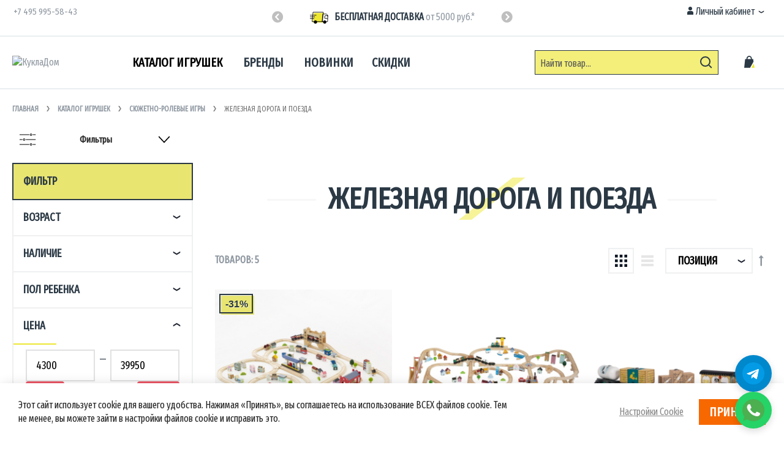

--- FILE ---
content_type: text/html; charset=UTF-8
request_url: https://www.kukladom.ru/shop/sjuzhetno-rolevye-igry-dlja-detej/zheleznaja-doroga.html
body_size: 31724
content:
<!doctype html>
<html lang="ru">
    <head >
        <script>
    var BASE_URL = 'https\u003A\u002F\u002Fwww.kukladom.ru\u002F';
    var require = {
        'baseUrl': 'https\u003A\u002F\u002Fwww.kukladom.ru\u002Fstatic\u002Fversion1748451329\u002Ffrontend\u002FKukladom\u002FMain\u002Fru_RU'
    };</script>        <meta charset="utf-8"/>
<meta name="title" content="Железная дорога и поезда - КуклаДом | Купить детскую железную дорогу в Москве"/>
<meta name="description" content="Купите детскую железную дорогу в интернет-магазине КуклаДом. Широкий ассортимент качественных игрушек по доступным ценам и доставка по Москве!"/>
<meta name="keywords" content="железная дорога, детская железная дорога, купить железную дорогу, игрушечные поезда, BRIO, Le Toy Van, безопасные игрушки, интернет-магазин КуклаДом, игрушки для детей в Москве"/>
<meta name="robots" content="INDEX,FOLLOW"/>
<meta name="viewport" content="width=device-width, initial-scale=1"/>
<meta name="format-detection" content="telephone=no"/>
<title>Железная дорога и поезда - КуклаДом | Купить детскую железную дорогу в Москве</title>
<link  rel="stylesheet" type="text/css"  media="all" href="https://www.kukladom.ru/static/version1748451329/_cache/merged/b3bff92cb57400bf35710eab68a2f47e.css" />
<link  rel="stylesheet" type="text/css"  media="screen and (min-width: 768px)" href="https://www.kukladom.ru/static/version1748451329/frontend/Kukladom/Main/ru_RU/css/styles-l.css" />
<link  rel="stylesheet" type="text/css"  media="print" href="https://www.kukladom.ru/static/version1748451329/frontend/Kukladom/Main/ru_RU/css/print.css" />
<link  rel="stylesheet" type="text/css"  media="screen, print" href="https://www.kukladom.ru/static/version1748451329/_cache/merged/bf4ff75ebe30f4aaee33ca42235e6d5f.css" />
<script  type="text/javascript"  src="https://use.fontawesome.com/6a3945582e.js"></script>
<script  type="text/javascript"  src="https://www.kukladom.ru/static/version1748451329/_cache/merged/0fb5022d695a90ff1ad52538246b5d8a.js"></script>
<link  rel="preload" as="font" crossorigin="anonymous" href="https://maxcdn.bootstrapcdn.com/font-awesome/4.7.0/fonts/fontawesome-webfont.woff2?v=4.7.0" />
<link  rel="preload" as="font" crossorigin="anonymous" href="https://www.kukladom.ru/static/version1748451329/frontend/Kukladom/Main/ru_RU/fonts/barlowsemicondensed/v5/400-latin.woff2" />
<link  rel="preload" as="font" crossorigin="anonymous" href="https://www.kukladom.ru/static/version1748451329/frontend/Kukladom/Main/ru_RU/fonts/barlowsemicondensed/v5/600-latin.woff2" />
<link  rel="preload" as="font" crossorigin="anonymous" href="https://www.kukladom.ru/static/version1748451329/frontend/Kukladom/Main/ru_RU/fonts/mukta/v7/400-latin.woff2" />
<link  rel="preload" as="font" crossorigin="anonymous" href="https://www.kukladom.ru/static/version1748451329/frontend/Kukladom/Main/ru_RU/fonts/mukta/v7/700-latin.woff2" />
<link  rel="icon" type="image/x-icon" href="https://www.kukladom.ru/media/favicon/stores/1/android-chrome-192x192.png" />
<link  rel="shortcut icon" type="image/x-icon" href="https://www.kukladom.ru/media/favicon/stores/1/android-chrome-192x192.png" />
<link  rel="alternate" hreflang="ru-ru" href="https://www.kukladom.ru/shop/sjuzhetno-rolevye-igry-dlja-detej/zheleznaja-doroga.html?___store=default" />
<link  rel="alternate" hreflang="x-default" href="https://www.kukladom.ru/shop/sjuzhetno-rolevye-igry-dlja-detej/zheleznaja-doroga.html?___store=default" />
<link href="https://fonts.googleapis.com/css?family=Fira+Sans+Extra+Condensed|Oswald|Roboto+Condensed&display=swap" rel="stylesheet">
<meta name="facebook-domain-verification" content="i2szcf9zhyctgl0gmatnv2p8mmtr3m" />
            <script type="text/x-magento-init">
        {
            "*": {
                "Magento_PageCache/js/form-key-provider": {}
            }
        }
    </script>
<link rel="stylesheet" type="text/css" media="all" href="https://maxcdn.bootstrapcdn.com/font-awesome/latest/css/font-awesome.min.css"/><meta property="fb:app_id" content="169403946993966" />
    
<link rel="canonical" href="https://www.kukladom.ru/shop/sjuzhetno-rolevye-igry-dlja-detej/zheleznaja-doroga.html?product_list_limit=all" />
</head>
    <body data-container="body"
          data-mage-init='{"loaderAjax": {}, "loader": { "icon": "https://www.kukladom.ru/static/version1748451329/frontend/Kukladom/Main/ru_RU/images/loader-2.gif"}}'
        class="lightboxpro-default page-with-filter swissup-ajaxsearch-loading page-products categorypath-shop-sjuzhetno-rolevye-igry-dlja-detej-zheleznaja-doroga category-zheleznaja-doroga catalog-category-view page-layout-2columns-left" id="html-body">
        

<div id="cookie-status">
    The store will not work correctly in the case when cookies are disabled.</div>
<script type="text&#x2F;javascript">document.querySelector("#cookie-status").style.display = "none";</script>
<script type="text/x-magento-init">
    {
        "*": {
            "cookieStatus": {}
        }
    }
</script>

<script type="text/x-magento-init">
    {
        "*": {
            "mage/cookies": {
                "expires": null,
                "path": "\u002F",
                "domain": ".www.kukladom.ru",
                "secure": false,
                "lifetime": "3600"
            }
        }
    }
</script>
    <noscript>
        <div class="message global noscript">
            <div class="content">
                <p>
                    <strong>Скорее всего в вашем браузере отключён JavaScript.</strong>
                    <span>
                        For the best experience on our site, be sure to turn on Javascript in your browser.                    </span>
                </p>
            </div>
        </div>
    </noscript>

<script>
    window.cookiesConfig = window.cookiesConfig || {};
    window.cookiesConfig.secure = true;
</script><script>    require.config({
        map: {
            '*': {
                wysiwygAdapter: 'mage/adminhtml/wysiwyg/tiny_mce/tinymce4Adapter'
            }
        }
    });</script>    <!-- Yandex.Metrika counter -->
    <noscript><div><img src="https://mc.yandex.ru/watch/564130" style="position:absolute; left:-9999px;" alt="" /></div></noscript>
    <script type="text/x-magento-init">
            {
                "*": {
                    "Wfu_YaMetrika/js/yandex-metrika-init": {
                        "isCookieRestrictionModeEnabled": 0,
                        "currentWebsite": 0,
                        "customerCookieName": "customer_uid",
                        "cookieName": "user_allowed_save_cookie",
                        "yamtAccountId": "564130",
                        "gtmActive": "0",
                        "gtmAccountId": "GTM-PDVZ73S",
                        "rtcActive": "0",
                        "rtcAccountId": "RC-75277640687-2",
                        "storeCurrencyCode": "RUB",
                        "ordersData": []                    }
                }
            }
    </script>
    <!-- /Yandex.Metrika counter -->

    
<script type="text/x-magento-init">
    {
        "*": {
            "Wfu_YaMetrika/js/yandex-metrika-cart": {
                "blockNames": ["category.products.list","product.info.upsell","catalog.product.related","checkout.cart.crosssell","search_result_list"],
                "cookieAddToCart": "add_to_cart",
                "cookieRemoveFromCart": "remove_from_cart"
            }
        }
    }
</script>
<div class="page-wrapper"><!--  -->
<div data-bind="scope: 'ajaxpro'">
    <div class="ajaxpro-wrapper" data-block="ajaxpro" data-bind="visible: isActive()">
        <!-- <button
            type="button"
            class="action action-auth-toggle"
            data-trigger="ajaxpro">
            <span data-bind="i18n: 'Modal Ajaxpro'"></span>
        </button> -->
        <div class="block-ajaxpro"
             style="display: none"
             data-bind="mageInit: {
                'Swissup_Ajaxpro/js/modal':{
                    'modalClass': 'ajaxpro-modal-dialog ajaxpro-modal-dialog-popup ajaxpro-popup-suggestpage-view',
                    'responsive': true,
                    'innerScroll': true,
                    'type': 'popup',
                    'buttons': [{
                        text: 'Вернуться к выбору товаров',
                        class: 'ajaxpro-continue-button',
                        click: function() {
                            this.closeModal();
                        }
                    }]
                }}">
            <div id="ajaxpro-checkout.cart"
                 data-bind="afterRender: afterRender, bindHtml: bindBlock('checkout.cart')">
            </div>
        </div>
    </div>
    <div id="ajaxpro-checkout.cart.fixes" data-bind="html: bindBlock('checkout.cart.fixes')"></div>
</div>
<div data-bind="scope: 'ajaxpro'">
    <div class="ajaxpro-wrapper" data-block="ajaxpro" data-bind="visible: isActive()">
        <!-- <button type="button" class="action action-auth-toggle" data-trigger="ajaxpro">
            <span data-bind="i18n: 'Modal Ajaxpro'"></span>
        </button> -->
        <div class="block-ajaxpro" style="display: none" data-bind="mageInit: {
                'Swissup_Ajaxpro/js/modal':{
                    'responsive': true,
                    'innerScroll': true,
                    'buttons': []
                }}">
            <div id="ajaxpro-catalog.product.view" class="column main" data-bind="afterRender: afterRender, bindHtml: bindBlock('catalog.product.view')"></div>
        </div>
    </div>
</div>
<header class="page-header"><div class="panel wrapper"><div class="panel header argento-grid"><ul class="header links">    <li class="greet welcome" data-bind="scope: 'customer'">
        <!-- ko if: customer().fullname  -->
        <span class="logged-in"
              data-bind="text: new String('Добро пожаловать, %1!').replace('%1', customer().fullname)">
        </span>
        <!-- /ko -->
        <!-- ko ifnot: customer().fullname  -->
        <span class="not-logged-in"
              data-bind='html:"КуклаДом – лучший сайт для покупателей"'></span>
                <!-- /ko -->
    </li>
    <script type="text/x-magento-init">
    {
        "*": {
            "Magento_Ui/js/core/app": {
                "components": {
                    "customer": {
                        "component": "Magento_Customer/js/view/customer"
                    }
                }
            }
        }
    }
    </script>
<li class="link authorization-link" data-label="или">
    <a href="https://www.kukladom.ru/customer/account/login/"        >Войти</a>
</li>
<li><a href="https://www.kukladom.ru/customer/account/create/" id="idRjeIkZdp" >Зарегистрироваться</a></li></ul><div class="col-md-4"><div class="header-contact-wrap"><div class="hidden-xs a-center">
	<div class="header-phones">

		<a href="tel:84959955843">+7 495 995-58-43</a>
	</div>
</div></div><a class="action skip contentarea"
   href="#contentarea">
    <span>
        Skip to Content    </span>
</a>
</div><div class="col-md-4"><div class="slick-slider header-slider" data-mage-init='{"slick": {"swipeToSlide": true, "centerMode": true, "centerPadding": "0", "rows": 0, "autoplay": true, "autoplaySpeed": 10000}}'>
    <div class="slick-slide"><i class="force-icon force-icon-medium force-delivery"></i><strong>Бесплатная доставка</strong> <span class="visible-lg-inline visible-md-inline">от 5000 руб.*</span></div>
    <div class="slick-slide"><i class="force-icon force-icon-medium force-shield"></i><strong>Фирменный магазин</strong> <span class="visible-lg-inline visible-md-inline">официального поставщика.</span></div>
    <div class="slick-slide"><i class="force-icon force-icon-medium force-100percent"></i><strong>Гарантия качества</strong> <span class="visible-lg-inline visible-md-inline">сертифицированные товары.</span></div>
</div></div><div class="col-md-4"><div class="switcher customer switcher-customer" data-ui-id="customer-switcher" id="switcher-customer">
    <strong class="label switcher-label"><span>Личный кабинет</span></strong>
    <div class="actions dropdown options switcher-options">
        <div class="action toggle switcher-trigger"
             id="switcher-customer-trigger"
             data-mage-init='{"dropdown":{}}'
             data-toggle="dropdown"
             data-trigger-keypress-button="true">
            <a class="link"
               href="https://www.kukladom.ru/customer/account/"
               title="Личный кабинет">
                <i class="icon"></i>
                <span class="text">Личный кабинет</span>
            </a>
        </div>
        <ul class="dropdown switcher-dropdown"><li><a href="https://www.kukladom.ru/customer/account/" id="idvZjotZc0" >Личный кабинет</a></li><li class="link wishlist" data-bind="scope: 'wishlist'">
    <a href="https://www.kukladom.ru/wishlist/">Лист пожеланий        <!-- ko if: wishlist().counter -->
        <span data-bind="text: wishlist().counter" class="counter qty"></span>
        <!-- /ko -->
    </a>
</li>
<script type="text/x-magento-init">
    {
        "*": {
            "Magento_Ui/js/core/app": {
                "components": {
                    "wishlist": {
                        "component": "Magento_Wishlist/js/view/wishlist"
                    }
                }
            }
        }
    }

</script>
<li class="link authorization-link" data-label="или">
    <a href="https://www.kukladom.ru/customer/account/login/"        >Войти</a>
</li>

<script type="text/x-magento-init">
    {
        "*": {
            "Magento_Ui/js/core/app": {
                "components": {
                    "rewards": {
                        "component": "Mirasvit_RewardsCheckout/js/view/rewards",
                        "defaultValue": ""
                    }
                }
            }
        }
    }
</script>
</ul>    </div>
</div>
</div></div></div><div class="header wrapper"><div class="header content"><span data-action="toggle-nav" class="action nav-toggle"><span>Toggle Nav</span></span>
<a class="logo" href="https://www.kukladom.ru/" title="КуклаДом">
        <img src="https://www.kukladom.ru/media/logo/stores/1/logo_kukladom_2x.png"
         title="КуклаДом"
         alt="КуклаДом"
         width="161"         height="32"    />
</a>
    <div class="sections nav-sections">
                <div class="section-items nav-sections-items"
             data-mage-init='{"tabs":{"openedState":"active"}}'>
                                            <div class="section-item-title nav-sections-item-title"
                     data-role="collapsible">
                    <a class="nav-sections-item-switch"
                       data-toggle="switch" href="#store.menu">
                        Меню                    </a>
                </div>
                <div class="section-item-content nav-sections-item-content"
                     id="store.menu"
                     data-role="content">
                    
<nav class="swissup-navigationpro navpro navigation orientation-horizontal dropdown-level0-stick-center dropdown-right dropdown-bottom navpro-transformable navpro-effect-fade"
    data-action="navigation">
    <ul id="navpro-topnav"
        class="navpro-menu navpro-nowrap-offset-100"
        data-mage-init-lazy='{"navpro":{"level0":{"position":{"my":"center top","at":"center bottom"}},"position":{"my":"left top","at":"right top"}}}'
        >
        <li  class="li-item level0 nav-1 size-boxed category-item first level-top parent"><a href="https://www.kukladom.ru/shop.html" class="level-top"><span>Каталог игрушек</span></a><div class="navpro-dropdown navpro-dropdown-level1 size-boxed" data-level="0"><div class="navpro-dropdown-inner"><div class="navpro-row gutters"><div class="navpro-col navpro-col-12"><div class="panel mb2">
    <ul class="flex links">
        <li class="label">Популярные категории:</li>
        <li><a href="https://www.kukladom.ru/shop/igrushki-dlya-malchikov.html">Мальчикам</a></li>
        <li><a href="https://www.kukladom.ru/shop/igrushki-dlya-devochek.html">Девочкам</a></li>
        <li><a href="https://www.kukladom.ru/shop/igrushki-dlja-malyshej.html">Малышам</a></li>
        
        <li class="ml-auto"><a href="https://www.kukladom.ru/shop/oplata.html">Оплата</a></li>
        <li><a href="https://www.kukladom.ru/shop/dostavka.html">Доставка</a></li>
        <li><a href="https://www.kukladom.ru/shop/return.html">Возврат</a></li>
    </ul>
</div></div><div class="navpro-col navpro-col-12"><ul class="children multicolumn multicolumn-5" data-columns="5"><li  class="li-item level1 nav-1-1 size-medium category-item first parent-expanded"><a href="https://www.kukladom.ru/shop/sjuzhetno-rolevye-igry-dlja-detej.html" class="">
    
        <img style="margin:-2px 7px 0 0" class="va-middle" src="https://www.kukladom.ru/media//catalog/menu/sujet.png" />
    
    <span>Деревянные игрушки</span>
</a><div class="navpro-dropdown-expanded navpro-dropdown-level2 size-medium" data-level="1"><div class="navpro-dropdown-inner"><div class="navpro-row gutters"><div class="navpro-col navpro-col-12"><ul class="children" data-columns="1"><li  class="li-item level2 nav-1-1-1 size-small category-item first"><a href="https://www.kukladom.ru/shop/igrushki-dlja-malyshej.html" class=""><span>Игрушки для малышей</span></a></li><li  class="li-item level2 nav-1-1-2 size-small category-item"><a href="https://www.kukladom.ru/shop/sjuzhetno-rolevye-igry-dlja-detej/zheleznaja-doroga.html" class=""><span>Железная дорога и поезда</span></a></li><li  class="li-item level2 nav-1-1-3 size-small category-item"><a href="https://www.kukladom.ru/shop/sjuzhetno-rolevye-igry-dlja-detej/kukol-nye-domiki-i-mebel.html" class=""><span>Кукольные домики и мебель</span></a></li><li  class="li-item level2 nav-1-1-4 size-small category-item"><a href="https://www.kukladom.ru/shop/sjuzhetno-rolevye-igry-dlja-detej/igrushechnaja-kuhnya.html" class="">
    <span>Кухня, еда и посуда</span>
    <span class="tip accent text-small">Хит!</span>
</a></li><li  class="li-item level2 nav-1-1-5 size-small category-item"><a href="https://www.kukladom.ru/shop/sjuzhetno-rolevye-igry-dlja-detej/parkovka-detskaja-garazh.html" class=""><span>Парковки и транспорт</span></a></li><li  class="li-item level2 nav-1-1-6 size-small category-item"><a href="https://www.kukladom.ru/shop/sjuzhetno-rolevye-igry-dlja-detej/piraty-i-zamki.html" class=""><span>Пираты и Замки</span></a></li><li  class="li-item level2 nav-1-1-7 size-small category-item last"><a href="https://www.kukladom.ru/shop/sjuzhetno-rolevye-igry-dlja-detej/bol-nica-nabory-doktora.html" class=""><span>Набор доктора и визажиста</span></a></li></ul></div></div></div></div></li><li  class="li-item level1 nav-1-2 size-medium category-item parent-expanded"><a href="https://www.kukladom.ru/shop/figurki-zhivotnyh-safari.html" class="">
    
        <img style="margin:-2px 7px 0 0" class="va-middle" src="https://www.kukladom.ru/media/catalog/menu/dinosaur.svg" width="24" height="24" />
    
    <span>Фигурки</span>
</a><div class="navpro-dropdown-expanded navpro-dropdown-level2 size-medium" data-level="1"><div class="navpro-dropdown-inner"><div class="navpro-row gutters"><div class="navpro-col navpro-col-12"><ul class="children" data-columns="1"><li  class="li-item level2 nav-1-2-1 size-small category-item first"><a href="https://www.kukladom.ru/shop/figurki-zhivotnyh-safari/nabor-figurok.html" class=""><span>Наборы фигурок</span></a></li><li  class="li-item level2 nav-1-2-2 size-small category-item"><a href="https://www.kukladom.ru/shop/figurki-zhivotnyh-safari/suvenirnye-figurki.html" class=""><span>Сувенирные фигурки</span></a></li><li  class="li-item level2 nav-1-2-3 size-small category-item"><a href="https://www.kukladom.ru/shop/figurki-zhivotnyh-safari/figurki-vymershih-zhivotnyh.html" class=""><span>Вымершие животные</span></a></li><li  class="li-item level2 nav-1-2-4 size-small category-item"><a href="https://www.kukladom.ru/shop/figurki-zhivotnyh-safari/figurki-mlekopitajuschih-zhivotnyh.html" class=""><span>Млекопитающие</span></a></li><li  class="li-item level2 nav-1-2-5 size-small category-item"><a href="https://www.kukladom.ru/shop/figurki-zhivotnyh-safari/figurki-obitatelej-vodnoj-sredy.html" class=""><span>Водные обитатели</span></a></li><li  class="li-item level2 nav-1-2-6 size-small category-item"><a href="https://www.kukladom.ru/shop/figurki-zhivotnyh-safari/figurki-reptilii.html" class=""><span>Рептилии и Лягушки</span></a></li><li  class="li-item level2 nav-1-2-7 size-small category-item"><a href="https://www.kukladom.ru/shop/figurki-zhivotnyh-safari/pticy.html" class=""><span>Птицы</span></a></li><li  class="li-item level2 nav-1-2-8 size-small category-item"><a href="https://www.kukladom.ru/shop/figurki-zhivotnyh-safari/nasekomye.html" class=""><span>Насекомые и пауки</span></a></li><li  class="li-item level2 nav-1-2-9 size-small category-item"><a href="https://www.kukladom.ru/shop/figurki-zhivotnyh-safari/drakony.html" class=""><span>Драконы</span></a></li><li  class="li-item level2 nav-1-2-10 size-small category-item parent"><a href="https://www.kukladom.ru/shop/figurki-zhivotnyh-safari/mifologija.html" class=""><span>Мифология</span></a><div class="navpro-dropdown navpro-dropdown-level3 size-small" data-level="2"><div class="navpro-dropdown-inner"><div class="navpro-row gutters"><div class="navpro-col navpro-col-12"><ul class="children" data-columns="1"><li  class="li-item level3 nav-1-2-10-1 size-small category-item first last"><a href="https://www.kukladom.ru/shop/igrushki-na-ruku.html" class=""><span>Игрушки на руку</span></a></li></ul></div></div></div></div></li><li class="li-item level2 navpro-shop-all"><a href="https://www.kukladom.ru/shop/figurki-zhivotnyh-safari.html"><span>Shop All</span></a></li></ul></div></div></div></div></li><li  class="li-item level1 nav-1-3 size-medium category-item parent-expanded"><a href="https://www.kukladom.ru/shop/opticheskie-igrushki-navir.html" class="">
    
        <img style="margin:-2px 7px 0 0" class="va-middle" src="https://www.kukladom.ru/media/catalog/menu/optic.svg" width="24" height="24" />
    
    <span>Оптические игрушки</span>
</a><div class="navpro-dropdown-expanded navpro-dropdown-level2 size-medium" data-level="1"><div class="navpro-dropdown-inner"><div class="navpro-row gutters"><div class="navpro-col navpro-col-12"><ul class="children" data-columns="1"><li  class="li-item level2 nav-1-3-1 size-small category-item first"><a href="https://www.kukladom.ru/shop/opticheskie-igrushki-navir/banki-dlja-nasekomyh.html" class=""><span>Банки для насекомых</span></a></li><li  class="li-item level2 nav-1-3-2 size-small category-item"><a href="https://www.kukladom.ru/shop/opticheskie-igrushki-navir/detskie-binokli.html" class=""><span>Бинокли</span></a></li><li  class="li-item level2 nav-1-3-3 size-small category-item"><a href="https://www.kukladom.ru/shop/opticheskie-igrushki-navir/giroskop.html" class=""><span>Гироскопы </span></a></li><li  class="li-item level2 nav-1-3-4 size-small category-item"><a href="https://www.kukladom.ru/shop/opticheskie-igrushki-navir/lupy-detskie.html" class=""><span>Лупы </span></a></li><li  class="li-item level2 nav-1-3-5 size-small category-item"><a href="https://www.kukladom.ru/shop/opticheskie-igrushki-navir/mikroskopy.html" class=""><span>Микроскопы</span></a></li><li  class="li-item level2 nav-1-3-6 size-small category-item"><a href="https://www.kukladom.ru/shop/opticheskie-igrushki-navir/periskopy.html" class=""><span>Перископы</span></a></li><li  class="li-item level2 nav-1-3-7 size-small category-item"><a href="https://www.kukladom.ru/shop/opticheskie-igrushki-navir/teleskopy.html" class=""><span>Подзорные трубы и Телескопы</span></a></li><li  class="li-item level2 nav-1-3-8 size-small category-item last"><a href="https://www.kukladom.ru/shop/opticheskie-igrushki-navir/opticheskie-nabory.html" class=""><span>Подарочные наборы</span></a></li></ul></div></div></div></div></li><li  class="li-item level1 nav-1-4 size-small category-item parent-expanded"><a href="https://www.kukladom.ru/shop/konstruktory.html" class="">
    
        <img style="margin:-2px 7px 0 0" class="va-middle" src="https://www.kukladom.ru/media/catalog/menu/block.svg" width="24" height="24" />
    
    <span>Конструкторы</span>
</a><div class="navpro-dropdown-expanded navpro-dropdown-level2 size-small" data-level="1"><div class="navpro-dropdown-inner"><div class="navpro-row gutters"><div class="navpro-col navpro-col-12"><ul class="children" data-columns="1"><li  class="li-item level2 nav-1-4-1 size-small category-item first"><a href="https://www.kukladom.ru/shop/konstruktory/meli-basic.html" class=""><span>Серия Meli Basic</span></a></li><li  class="li-item level2 nav-1-4-2 size-small category-item"><a href="https://www.kukladom.ru/shop/konstruktory/meli-mini.html" class=""><span>Серия Meli Mini</span></a></li><li  class="li-item level2 nav-1-4-3 size-small category-item last"><a href="https://www.kukladom.ru/shop/konstruktory/edu.html" class=""><span>Серия EDU</span></a></li></ul></div></div></div></div></li><li  class="li-item level1 nav-1-5 size-small category-item parent-expanded"><a href="https://www.kukladom.ru/shop/tvorchestvo.html" class="">
    
        <img style="margin:-2px 7px 0 0" class="va-middle" src="https://www.kukladom.ru/media/catalog/menu/clay.svg" width="24" height="24" />
    
    <span>Творчество</span>
</a><div class="navpro-dropdown-expanded navpro-dropdown-level2 size-small" data-level="1"><div class="navpro-dropdown-inner"><div class="navpro-row gutters"><div class="navpro-col navpro-col-12"><ul class="children" data-columns="1"><li  class="li-item level2 nav-1-5-1 size-small category-item first"><a href="https://www.kukladom.ru/shop/tvorchestvo/vozdushnyj-plastilin.html" class=""><span>Воздушный пластилин </span></a></li><li  class="li-item level2 nav-1-5-2 size-small category-item"><a href="https://www.kukladom.ru/shop/tvorchestvo/kineticheskij-pesok.html" class=""><span>Скульптурный песок</span></a></li><li  class="li-item level2 nav-1-5-3 size-small category-item"><a href="https://www.kukladom.ru/shop/tvorchestvo/slajmy.html" class=""><span>Слаймы</span></a></li><li  class="li-item level2 nav-1-5-4 size-small category-item"><a href="https://www.kukladom.ru/shop/tvorchestvo/ukrashenija-dlja-prazdnika.html" class=""><span>Товары для праздника</span></a></li><li  class="li-item level2 nav-1-5-5 size-small category-item"><a href="https://www.kukladom.ru/shop/tvorchestvo/rospis-po-derevu.html" class=""><span>Роспись по дереву</span></a></li><li  class="li-item level2 nav-1-5-6 size-small category-item last"><a href="https://www.kukladom.ru/shop/tvorchestvo/pazly-3d-ob-emnye.html" class=""><span>Пазлы 3d объемные</span></a></li></ul></div></div></div></div></li><li  class="li-item level1 nav-1-6 size-small category-item parent-expanded"><a href="https://www.kukladom.ru/shop/igrovyekovriki.html" class="">
    <span>Игровые коврики</span>
    <span class="tip accent text-small">Топ</span>
</a></li><li  class="li-item level1 nav-1-7 size-small category-item parent-expanded"><a href="https://www.kukladom.ru/shop/ulichnye-igry-detskie/shlemy-perchatki-zvonki.html" class=""><span>Велошлемы</span></a></li><li  class="li-item level1 nav-1-8 size-small category-item last parent-expanded"><a href="https://www.kukladom.ru/shop/igrushki-na-ruku.html" class=""><span>Игрушки на руку</span></a></li></ul></div><div class="navpro-col navpro-col-12">&nbsp;</div><div class="navpro-col navpro-col-12"><div class="panel bold text-center text-big mb0"><i class="force-icon force-icon-medium force-delivery"></I> <a href="/shop/dostavka.html">Бесплатная доставка </a>по России от 4000₽</div></div></div></div><span class="navpro-shevron"></span></div></li><li  class="li-item level0 nav-2 size-boxed category-item level-top parent"><a href="https://www.kukladom.ru/brands.html" class="level-top"><span>Бренды</span></a><div class="navpro-dropdown navpro-dropdown-level1 size-boxed" data-level="0"><div class="navpro-dropdown-inner"><div class="navpro-row gutters"><div class="navpro-col navpro-col-12"><div class="panel mb2">
    <ul class="flex links">
        <li class="label">Популярные категории:</li>
        <li><a href="https://www.kukladom.ru/shop/igrushki-optom.html">Оптовые продажи</a></li>
        <li><a href="https://www.kukladom.ru/shop/igrushki-dlya-detskih-sadov.html">Игрушки для детского сада</a></li>
      
        
        <li class="ml-auto"><a href="https://www.kukladom.ru/blog/">Статьи</a></li>
       
    </ul>
</div></div><div class="navpro-col navpro-col-9"><ul class="children multicolumn multicolumn-2 vertical" data-columns="2"><li  class="li-item level1 nav-2-1 size-small category-item first parent-expanded"><a href="https://www.kukladom.ru/brands/letoyvan.html" class=""><span>LE TOY VAN</span></a></li><li  class="li-item level1 nav-2-2 size-small category-item parent-expanded"><a href="https://www.kukladom.ru/brands/safariltd.html" class=""><span>Safari ltd</span></a></li><li  class="li-item level1 nav-2-3 size-small category-item parent-expanded"><a href="https://www.kukladom.ru/brands/navir" class=""><span>Navir</span></a></li><li  class="li-item level1 nav-2-4 size-small category-item parent-expanded"><a href="https://www.kukladom.ru/brands/meli.html" class=""><span>Meli</span></a></li><li  class="li-item level1 nav-2-5 size-small category-item parent-expanded"><a href="https://www.kukladom.ru/brands/achoka.html" class=""><span>Achoka</span></a></li><li  class="li-item level1 nav-2-6 size-small category-item parent-expanded"><a href="https://www.kukladom.ru/brands/krooom.html" class=""><span>Krooom</span></a></li><li  class="li-item level1 nav-2-7 size-small category-item parent-expanded"><a href="https://www.kukladom.ru/brands/janod.html" class=""><span>Janod</span></a></li><li  class="li-item level1 nav-2-8 size-small category-item parent-expanded"><a href="https://www.kukladom.ru/brands/lilalu.html" class=""><span>LiLaLu Aachen</span></a></li><li  class="li-item level1 nav-2-9 size-small category-item parent-expanded"><a href="https://www.kukladom.ru/brands/kiddi-moto.html" class=""><span>Kiddi Moto</span></a></li><li  class="li-item level1 nav-2-10 size-small category-item parent-expanded"><a href="https://www.kukladom.ru/brands/coloyou.html" class="">
    <span>Coloyou</span>
    <span class="tip accent">New</span>
</a></li><li  class="li-item level1 nav-2-11 size-small category-item last parent-expanded"><a href="https://www.kukladom.ru/brands/recur.html" class="">
    <span>Recur</span>
    <span class="tip accent">New</span>
</a></li></ul></div><div class="navpro-col navpro-col-3"><img src="https://www.kukladom.ru/media/distributor.png" alt="Дистрибьютор в России" /></div><div class="navpro-col navpro-col-12"><div class="panel bold text-center text-big mb0"><i class="force-icon force-icon-medium force-shield"></I> Официальный эксклюзивный представитель и дистрибьютор в России и СНГ</div></div></div></div><span class="navpro-shevron"></span></div></li><li  class="li-item level0 nav-3 size-fullwidth category-item level-top"><a href="https://www.kukladom.ru/catalog/category/view/s/novinki/id/60/" class="level-top"><span>Новинки</span></a></li><li  class="li-item level0 nav-4 size-boxed category-item level-top parent"><a href="https://www.kukladom.ru/skidki-kukladom.html" class="level-top"><span>Скидки</span></a><div class="navpro-dropdown navpro-dropdown-level1 size-boxed" data-level="0"><div class="navpro-dropdown-inner"><div class="navpro-row gutters"><div class="navpro-col navpro-col-9"><ul class="children vertical" data-columns="1"><li  class="li-item level1 nav-4-1 size-small category-item first parent-expanded"><a href="https://www.kukladom.ru/skidki-kukladom/rasprodazha.html" class=""><span>Распродажа </span></a></li><li  class="li-item level1 nav-4-2 size-small category-item last parent-expanded"><a href="https://www.kukladom.ru/skidki-kukladom/ucenka.html" class=""><span>Уценка</span></a></li></ul></div><div class="navpro-col navpro-col-3"><div >
<img src="https://www.kukladom.ru/media/sale3.png" alt="Скидки" />
</div></div><div class="navpro-col navpro-col-12"><div class="panel bold text-center text-big mb0">Начисляем бонусные монеты Зарегистрированным клиентам</div></div></div></div><span class="navpro-shevron"></span></div></li><li  class="li-item level0 nav-5 size-fullwidth last level-top hidden-md hidden-sm hidden-xl"><div class="widget block block-static-block">
    <div class="header-phones"><a href="tel:84959955843">8 (495) 995-58-43</a>
<a href="tel:88003332209">8 800 333-22-09</a></div></div>
</li>            </ul>
    <div class="navpro-mobile"></div>

    </nav>
<script type="text/javascript">
require(['jquery'], function ($) {
    var $menu = $('#navpro-topnav'),
        components = $menu.data('mageInitLazy'),
        menu = $menu.get(0),
        mql;

    /**
     * Check media query and initialize Navigationpro menu
     *
     * @return {Boolean} Media query match result
     */
    function checkAndInit(mql) {
        if (mql.matches) {
            $.each(components, function (component, settings) {
                require([component], function (factory) {
                    factory(settings, menu);
                });
            });
        }

        return mql.matches;
    }

    /**
     * Click listener in menu toggler on mobile
     *
     * @param  {jQuery.Event} event
     */
    function clickWhenNotInited(event) {
        var $toggler = $(event.target),
            loader = 'https://www.kukladom.ru/static/version1748451329/frontend/Kukladom/Main/ru_RU/images/loader-2.gif';

        $toggler.css({
            backgroundImage: 'url(' + loader + ')',
            backgroundSize: '180px',
            backgroundPosition: 'center'
        });
        $(document).one('navprocreate', function () {
            $toggler.css({
                backgroundImage: '',
                backgroundSize: '',
                backgroundPosition: ''
            });
            $menu.data('swissupNavpro').toggle();
        });
        checkAndInit(matchMedia('all'));
    }

    mql = matchMedia('(min-width: 768px)');

    if (!checkAndInit(mql)) {
        mql.addListener(checkAndInit);
        $('[data-action=toggle-nav]').one('click', clickWhenNotInited);
    }
})
</script>
                </div>
                                            <div class="section-item-title nav-sections-item-title"
                     data-role="collapsible">
                    <a class="nav-sections-item-switch"
                       data-toggle="switch" href="#store.links">
                        Кабинет                    </a>
                </div>
                <div class="section-item-content nav-sections-item-content"
                     id="store.links"
                     data-role="content">
                    <!-- Account links -->                </div>
                                                            <div class="section-item-title nav-sections-item-title"
                     data-role="collapsible">
                    <a class="nav-sections-item-switch"
                       data-toggle="switch" href="#store.pages">
                        Информация                    </a>
                </div>
                <div class="section-item-content nav-sections-item-content"
                     id="store.pages"
                     data-role="content">
                    
    <div class="block widget block-navpro ">
                <div class="block-content block-navpro-content">

        
<nav class="swissup-navigationpro navpro orientation-vertical navpro-accordion dropdown-level0-stick-left dropdown-right dropdown-top navpro-transformable"
    >
    <ul id="widget-menu-0-menu"
        class="navpro-menu "
        data-mage-init='{"navpro":{"level0":{"position":{"my":"left bottom","at":"left top"}},"position":{"my":"left bottom","at":"right bottom"}}}'
        >
        <li  class="li-item level0 nav-1 size-small first level-top parent"><a href="https://www.kukladom.ru/" class="level-top"><span>Покупателям</span></a><div class="navpro-dropdown navpro-dropdown-level1 size-small" data-level="0"><div class="navpro-dropdown-inner"><div class="navpro-row gutters"><div class="navpro-col navpro-col-12"><ul class="children" data-columns="1"><li  class="li-item level1 nav-1-1 size-small first"><a href="https://www.kukladom.ru//shop/oplata.html" class=""><span>Оплата</span></a></li><li  class="li-item level1 nav-1-2 size-small"><a href="https://www.kukladom.ru//shop/dostavka.html" class=""><span>Доставка</span></a></li><li  class="li-item level1 nav-1-3 size-small"><a href="https://www.kukladom.ru//offerta/" class=""><span>Условия продажи</span></a></li><li  class="li-item level1 nav-1-4 size-small"><a href="https://www.kukladom.ru//shop/return.html" class=""><span>Возврат товара</span></a></li><li  class="li-item level1 nav-1-5 size-small last"><a href="https://www.kukladom.ru//shop/bonus.html" class=""><span>Бонусы</span></a></li></ul></div></div></div><span class="navpro-shevron"></span></div></li><li  class="li-item level0 nav-2 size-small level-top parent"><a href="https://www.kukladom.ru/" class="level-top"><span>О компании</span></a><div class="navpro-dropdown navpro-dropdown-level1 size-small" data-level="0"><div class="navpro-dropdown-inner"><div class="navpro-row gutters"><div class="navpro-col navpro-col-12"><ul class="children" data-columns="1"><li  class="li-item level1 nav-2-1 size-small first"><a href="https://www.kukladom.ru//shop/about.html" class=""><span>Об интернет-магазине</span></a></li><li  class="li-item level1 nav-2-2 size-small"><a href="https://www.kukladom.ru//news/" class=""><span>Пресс-центр</span></a></li><li  class="li-item level1 nav-2-3 size-small last"><a href="https://www.kukladom.ru//shop/details.html" class=""><span>Реквизиты</span></a></li></ul></div></div></div><span class="navpro-shevron"></span></div></li><li  class="li-item level0 nav-3 size-small last level-top parent"><a href="https://www.kukladom.ru/" class="level-top"><span>Оптовым покупателям</span></a><div class="navpro-dropdown navpro-dropdown-level1 size-small" data-level="0"><div class="navpro-dropdown-inner"><div class="navpro-row gutters"><div class="navpro-col navpro-col-12"><ul class="children" data-columns="1"><li  class="li-item level1 nav-3-1 size-small first"><a href="https://www.kukladom.ru//shop/igrushki-optom.html" class=""><span>Оптовые продажи</span></a></li><li  class="li-item level1 nav-3-2 size-small"><a href="https://www.kukladom.ru//shop/igrushki-dlya-detskih-sadov.html" class=""><span>Игрушки для детских садов</span></a></li><li  class="li-item level1 nav-3-3 size-small last"><a href="https://www.kukladom.ru//shop/igrushki-dlya-designerov.html" class=""><span>Сотрудничество с дизайнерами</span></a></li></ul></div></div></div><span class="navpro-shevron"></span></div></li>            </ul>
    <div class="navpro-mobile"></div>

    </nav>

        </div>
    </div>

<!--<ul class="navpro-menu  navpro-nowrap-offset-100 ui-menu ui-widget ui-widget-content ui-corner-all" role="menu" tabindex="0">
<li class="li-item level0 nav-5 size-fullwidth category-item level-top ui-menu-item" role="presentation">

<a href="https://www.kukladom.ru/shop/dostavka.html" class="level-top ui-corner-all"><span>Доставка</span></a>

</li>
</ul>-->                </div>
                    </div>
    </div>

<div data-block="minicart" class="minicart-wrapper">
    <a class="action showcart" href="https://www.kukladom.ru/checkout/cart/"
       data-bind="scope: 'minicart_content'">
        <span class="text">Моя корзина</span>
        <span class="counter qty empty"
              data-bind="css: { empty: !!getCartParam('summary_count') == false && !isLoading() },
               blockLoader: isLoading">
            <span class="counter-number"><!-- ko text: getCartParam('summary_count') --><!-- /ko --></span>
            <span class="counter-label">
            <!-- ko if: getCartParam('summary_count') -->
                <!-- ko text: getCartParam('summary_count') --><!-- /ko -->
                <!-- ko i18n: 'items' --><!-- /ko -->
            <!-- /ko -->
            </span>
        </span>
    </a>
            <div class="block block-minicart"
             data-role="dropdownDialog"
             data-mage-init='{"dropdownDialog":{
                "appendTo":"[data-block=minicart]",
                "triggerTarget":".showcart",
                "timeout": "2000",
                "closeOnMouseLeave": false,
                "closeOnEscape": true,
                "triggerClass":"active",
                "parentClass":"active",
                "buttons":[]}}'>
            <div id="minicart-content-wrapper" data-bind="scope: 'minicart_content'">
                <!-- ko template: getTemplate() --><!-- /ko -->
            </div>
                    </div>
        <script>window.checkout = {"shoppingCartUrl":"https:\/\/www.kukladom.ru\/checkout\/cart\/","checkoutUrl":"https:\/\/www.kukladom.ru\/checkout\/","updateItemQtyUrl":"https:\/\/www.kukladom.ru\/checkout\/sidebar\/updateItemQty\/","removeItemUrl":"https:\/\/www.kukladom.ru\/checkout\/sidebar\/removeItem\/","imageTemplate":"Magento_Catalog\/product\/image_with_borders","baseUrl":"https:\/\/www.kukladom.ru\/","minicartMaxItemsVisible":3,"websiteId":"1","maxItemsToDisplay":10,"storeId":"1","storeGroupId":"1","customerLoginUrl":"https:\/\/www.kukladom.ru\/customer\/account\/login\/","isRedirectRequired":false,"autocomplete":"off","captcha":{"user_login":{"isCaseSensitive":false,"imageHeight":50,"imageSrc":"","refreshUrl":"https:\/\/www.kukladom.ru\/captcha\/refresh\/","isRequired":false,"timestamp":1768655771}}}</script>    <script type="text/x-magento-init">
    {
        "[data-block='minicart']": {
            "Magento_Ui/js/core/app": {"components":{"minicart_content":{"children":{"subtotal.container":{"children":{"subtotal":{"children":{"subtotal.totals":{"config":{"display_cart_subtotal_incl_tax":0,"display_cart_subtotal_excl_tax":1,"template":"Magento_Tax\/checkout\/minicart\/subtotal\/totals"},"children":{"subtotal.totals.msrp":{"component":"Magento_Msrp\/js\/view\/checkout\/minicart\/subtotal\/totals","config":{"displayArea":"minicart-subtotal-hidden","template":"Magento_Msrp\/checkout\/minicart\/subtotal\/totals"}}},"component":"Magento_Tax\/js\/view\/checkout\/minicart\/subtotal\/totals"}},"component":"uiComponent","config":{"template":"Magento_Checkout\/minicart\/subtotal"}}},"component":"uiComponent","config":{"displayArea":"subtotalContainer"}},"item.renderer":{"component":"Magento_Checkout\/js\/view\/cart-item-renderer","config":{"displayArea":"defaultRenderer","template":"Magento_Checkout\/minicart\/item\/default"},"children":{"item.image":{"component":"Magento_Catalog\/js\/view\/image","config":{"template":"Magento_Catalog\/product\/image","displayArea":"itemImage"}},"checkout.cart.item.price.sidebar":{"component":"uiComponent","config":{"template":"Magento_Checkout\/minicart\/item\/price","displayArea":"priceSidebar"}}}},"extra_info":{"component":"uiComponent","config":{"displayArea":"extraInfo"}},"promotion":{"component":"uiComponent","config":{"displayArea":"promotion"}}},"config":{"override_minicart":false,"itemRenderer":{"default":"defaultRenderer","simple":"defaultRenderer","virtual":"defaultRenderer"},"template":"Magento_Checkout\/minicart\/content","renderTemplate":null,"tracks":{"renderTemplate":true}},"component":"Magento_Checkout\/js\/view\/minicart"},"ajaxpro_minicart_content":{"children":{"subtotal.container":{"children":{"subtotal":{"children":{"subtotal.totals":{"config":{"display_cart_subtotal_incl_tax":0,"display_cart_subtotal_excl_tax":1}}}}}}},"config":{"override_minicart":false}}},"types":[]}        },
        "*": {
            "Magento_Ui/js/block-loader": "https\u003A\u002F\u002Fwww.kukladom.ru\u002Fstatic\u002Fversion1748451329\u002Ffrontend\u002FKukladom\u002FMain\u002Fru_RU\u002Fimages\u002Floader\u002D1.gif"
        }
    }
    </script>
</div>
<div class="block block-search">
    <div class="block block-title"><strong>Поиск</strong></div>
    <div class="block block-content">
        <form class="form minisearch" id="search_mini_form"
              action="https://www.kukladom.ru/catalogsearch/result/" method="get">
            <div class="field search">
                <label class="label" for="search" data-role="minisearch-label">
                    <span>Поиск</span>
                </label>
                <div class="control">
                    <input id="search"
                                                           
                                                       type="text"
                           name="q"
                           value=""
                           placeholder="&#x041D;&#x0430;&#x0439;&#x0442;&#x0438;&#x20;&#x0442;&#x043E;&#x0432;&#x0430;&#x0440;..."
                           class="input-text"
                           maxlength="128"
                           role="combobox"
                           aria-haspopup="false"
                           aria-autocomplete="both"
                           autocomplete="off"
                           aria-expanded="false"/>
                    <div id="search_autocomplete" class="search-autocomplete"></div>
                    <div class="nested">
    <a class="action advanced" href="https://www.kukladom.ru/catalogsearch/advanced/" data-action="advanced-search">
        Расширенный поиск    </a>
</div>
                </div>
            </div>
            <div class="actions">
                <button type="submit"
                    title="Поиск"
                    class="action search"
                    aria-label="Search"
                >
                    <span>Поиск</span>
                </button>
            </div>
        </form>
    </div>
</div>
<ul class="compare wrapper"><li class="item link compare" data-bind="scope: 'compareProducts'" data-role="compare-products-link">
    <a class="action compare no-display" title="&#x0421;&#x0440;&#x0430;&#x0432;&#x043D;&#x0435;&#x043D;&#x0438;&#x0435;&#x20;&#x0442;&#x043E;&#x0432;&#x0430;&#x0440;&#x043E;&#x0432;"
       data-bind="attr: {'href': compareProducts().listUrl}, css: {'no-display': !compareProducts().count}"
    >
        Сравнение товаров        <span class="counter qty" data-bind="text: compareProducts().countCaption"></span>
    </a>
</li>
<script type="text/x-magento-init">
{"[data-role=compare-products-link]": {"Magento_Ui/js/core/app": {"components":{"compareProducts":{"component":"Magento_Catalog\/js\/view\/compare-products"}}}}}
</script>
</ul></div></div></header><div class="breadcrumbs">
    <ul class="items">
                    <li class="item home">
                            <a href="https://www.kukladom.ru/"
                   title="Детские игрушки">
                    Главная                </a>
                        </li>
                    <li class="item category4">
                            <a href="https://www.kukladom.ru/shop.html"
                   title="">
                    Каталог игрушек                </a>
                        </li>
                    <li class="item category73">
                            <a href="https://www.kukladom.ru/shop/sjuzhetno-rolevye-igry-dlja-detej.html"
                   title="">
                    Сюжетно-ролевые игры                </a>
                        </li>
                    <li class="item category62">
                            <strong>Железная дорога и поезда</strong>
                        </li>
            </ul>
</div>
<main id="maincontent" class="page-main"><a id="contentarea" tabindex="-1"></a>
<div class="page messages"><div data-placeholder="messages"></div>
<div data-bind="scope: 'messages'">
    <!-- ko if: cookieMessages && cookieMessages.length > 0 -->
    <div aria-atomic="true" role="alert" data-bind="foreach: { data: cookieMessages, as: 'message' }" class="messages">
        <div data-bind="attr: {
            class: 'message-' + message.type + ' ' + message.type + ' message',
            'data-ui-id': 'message-' + message.type
        }">
            <div data-bind="html: $parent.prepareMessageForHtml(message.text)"></div>
        </div>
    </div>
    <!-- /ko -->

    <!-- ko if: messages().messages && messages().messages.length > 0 -->
    <div aria-atomic="true" role="alert" class="messages" data-bind="foreach: {
        data: messages().messages, as: 'message'
    }">
        <div data-bind="attr: {
            class: 'message-' + message.type + ' ' + message.type + ' message',
            'data-ui-id': 'message-' + message.type
        }">
            <div data-bind="html: $parent.prepareMessageForHtml(message.text)"></div>
        </div>
    </div>
    <!-- /ko -->
</div>
<script type="text/x-magento-init">
    {
        "*": {
            "Magento_Ui/js/core/app": {
                "components": {
                        "messages": {
                            "component": "Magento_Theme/js/view/messages"
                        }
                    }
                }
            }
    }
</script>
</div><div class="columns"><div class="column main"><div class="page-title-wrapper">
    <h1 class="page-title"
         id="page-title-heading"                     aria-labelledby="page-title-heading&#x20;toolbar-amount"
        >
        <span class="base" data-ui-id="page-title-wrapper" >Железная дорога и поезда</span>    </h1>
    </div>
<input name="form_key" type="hidden" value="Ufalbu6zU1ZUPLaW" /><div id="authenticationPopup" data-bind="scope:'authenticationPopup', style: {display: 'none'}">
        <script>window.authenticationPopup = {"autocomplete":"off","customerRegisterUrl":"https:\/\/www.kukladom.ru\/customer\/account\/create\/","customerForgotPasswordUrl":"https:\/\/www.kukladom.ru\/customer\/account\/forgotpassword\/","baseUrl":"https:\/\/www.kukladom.ru\/"}</script>    <!-- ko template: getTemplate() --><!-- /ko -->
    <script type="text/x-magento-init">
        {
            "#authenticationPopup": {
                "Magento_Ui/js/core/app": {"components":{"authenticationPopup":{"component":"Magento_Customer\/js\/view\/authentication-popup","children":{"messages":{"component":"Magento_Ui\/js\/view\/messages","displayArea":"messages"},"captcha":{"component":"Magento_Captcha\/js\/view\/checkout\/loginCaptcha","displayArea":"additional-login-form-fields","formId":"user_login","configSource":"checkout"}},"config":{"renderTemplate":null,"tracks":{"renderTemplate":true}}}}}            },
            "*": {
                "Magento_Ui/js/block-loader": "https\u003A\u002F\u002Fwww.kukladom.ru\u002Fstatic\u002Fversion1748451329\u002Ffrontend\u002FKukladom\u002FMain\u002Fru_RU\u002Fimages\u002Floader\u002D1.gif"
            }
        }
    </script>
</div>
<script type="text/x-magento-init">
    {
        "*": {
            "Magento_Customer/js/section-config": {
                "sections": {"stores\/store\/switch":["*"],"stores\/store\/switchrequest":["*"],"directory\/currency\/switch":["*"],"*":["messages"],"customer\/account\/logout":["*","recently_viewed_product","recently_compared_product","persistent"],"customer\/account\/loginpost":["*"],"customer\/account\/createpost":["*"],"customer\/account\/editpost":["*"],"customer\/ajax\/login":["checkout-data","cart","captcha"],"catalog\/product_compare\/add":["compare-products","ajaxpro-reinit"],"catalog\/product_compare\/remove":["compare-products","ajaxpro-reinit"],"catalog\/product_compare\/clear":["compare-products","ajaxpro-reinit"],"sales\/guest\/reorder":["cart"],"sales\/order\/reorder":["cart"],"checkout\/cart\/add":["cart","directory-data","ajaxpro-cart"],"checkout\/cart\/delete":["cart"],"checkout\/cart\/updatepost":["cart","ajaxpro-cart"],"checkout\/cart\/updateitemoptions":["cart","ajaxpro-cart"],"checkout\/cart\/couponpost":["cart","ajaxpro-cart"],"checkout\/cart\/estimatepost":["cart","ajaxpro-cart"],"checkout\/cart\/estimateupdatepost":["cart","ajaxpro-cart"],"checkout\/onepage\/saveorder":["cart","checkout-data","last-ordered-items"],"checkout\/sidebar\/removeitem":["cart"],"checkout\/sidebar\/updateitemqty":["cart"],"rest\/*\/v1\/carts\/*\/payment-information":["cart","last-ordered-items","instant-purchase"],"rest\/*\/v1\/guest-carts\/*\/payment-information":["cart"],"rest\/*\/v1\/guest-carts\/*\/selected-payment-method":["cart","checkout-data"],"rest\/*\/v1\/carts\/*\/selected-payment-method":["cart","checkout-data","instant-purchase"],"customer\/address\/*":["instant-purchase"],"customer\/account\/*":["instant-purchase"],"vault\/cards\/deleteaction":["instant-purchase"],"multishipping\/checkout\/overviewpost":["cart"],"paypal\/express\/placeorder":["cart","checkout-data"],"paypal\/payflowexpress\/placeorder":["cart","checkout-data"],"paypal\/express\/onauthorization":["cart","checkout-data"],"persistent\/index\/unsetcookie":["persistent"],"review\/product\/post":["review"],"wishlist\/index\/add":["wishlist","ajaxpro-reinit"],"wishlist\/index\/remove":["wishlist","ajaxpro-reinit"],"wishlist\/index\/updateitemoptions":["wishlist"],"wishlist\/index\/update":["wishlist"],"wishlist\/index\/cart":["wishlist","cart","ajaxpro-cart"],"wishlist\/index\/fromcart":["wishlist","cart","ajaxpro-cart"],"wishlist\/index\/allcart":["wishlist","cart"],"wishlist\/shared\/allcart":["wishlist","cart"],"wishlist\/shared\/cart":["cart"],"braintree\/paypal\/placeorder":["cart","checkout-data"],"braintree\/googlepay\/placeorder":["cart","checkout-data"]},
                "clientSideSections": ["checkout-data","cart-data"],
                "baseUrls": ["https:\/\/www.kukladom.ru\/"],
                "sectionNames": ["messages","customer","compare-products","last-ordered-items","cart","directory-data","captcha","instant-purchase","loggedAsCustomer","persistent","review","wishlist","rewards","ajaxpro-reinit","ajaxpro-cart","ajaxpro-product","recently_viewed_product","recently_compared_product","product_data_storage","paypal-billing-agreement"]            }
        }
    }
</script>
<script type="text/x-magento-init">
    {
        "*": {
            "Magento_Customer/js/customer-data": {
                "sectionLoadUrl": "https\u003A\u002F\u002Fwww.kukladom.ru\u002Fcustomer\u002Fsection\u002Fload\u002F",
                "expirableSectionLifetime": 60,
                "expirableSectionNames": ["cart","persistent","ajaxpro-reinit","ajaxpro-cart","ajaxpro-product"],
                "cookieLifeTime": "3600",
                "updateSessionUrl": "https\u003A\u002F\u002Fwww.kukladom.ru\u002Fcustomer\u002Faccount\u002FupdateSession\u002F"
            }
        }
    }
</script>
<script type="text/x-magento-init">
    {
        "*": {
            "Magento_Customer/js/invalidation-processor": {
                "invalidationRules": {
                    "website-rule": {
                        "Magento_Customer/js/invalidation-rules/website-rule": {
                            "scopeConfig": {
                                "websiteId": "1"
                            }
                        }
                    }
                }
            }
        }
    }
</script>
<script type="text/x-magento-init">
    {
        "body": {
            "pageCache": {"url":"https:\/\/www.kukladom.ru\/page_cache\/block\/render\/id\/62\/","handles":["default","catalog_category_view","catalog_category_view_type_layered","catalog_category_view_type_layered_without_children","catalog_category_view_displaymode_products","catalog_category_view_id_62","customer_logged_out"],"originalRequest":{"route":"catalog","controller":"category","action":"view","uri":"\/shop\/sjuzhetno-rolevye-igry-dlja-detej\/zheleznaja-doroga.html"},"versionCookieName":"private_content_version"}        }
    }
</script>
<div data-mage-init='{"feedReport":[]}'></div>                <div class="toolbar toolbar-products" data-mage-init='{"productListToolbarForm":{"mode":"product_list_mode","direction":"product_list_dir","order":"product_list_order","limit":"product_list_limit","modeDefault":"grid","directionDefault":"asc","orderDefault":"position","limitDefault":45,"url":"https:\/\/www.kukladom.ru\/shop\/sjuzhetno-rolevye-igry-dlja-detej\/zheleznaja-doroga.html","formKey":"Ufalbu6zU1ZUPLaW","post":false}}'>
                        <div class="modes">
                            <strong class="modes-label" id="modes-label"> </strong>
                                                <strong title="&#x0421;&#x0435;&#x0442;&#x043A;&#x0430;"
                            class="modes-mode active mode-grid"
                            data-value="grid">
                        <span>Сетка</span>
                    </strong>
                                                                <a class="modes-mode mode-list"
                       title="&#x0421;&#x043F;&#x0438;&#x0441;&#x043E;&#x043A;"
                       href="#"
                       data-role="mode-switcher"
                       data-value="list"
                       id="mode-list"
                       aria-labelledby="modes-label mode-list">
                        <span>Список</span>
                    </a>
                                        </div>
        
        <p class="toolbar-amount" id="toolbar-amount">
            Товаров: <span class="toolbar-number">5</span>    </p>

        
    
        
        
    
    

        <div class="field limiter">
    <label class="label" for="limiter">
        <span>Показать</span>
    </label>
    <div class="control">
        <select id="limiter" data-role="limiter" class="limiter-options">
                            <option value="12"
                    >
                    12                </option>
                            <option value="21"
                    >
                    21                </option>
                            <option value="33"
                    >
                    33                </option>
                            <option value="45"
                                            selected="selected"
                    >
                    45                </option>
                            <option value="60"
                    >
                    60                </option>
                            <option value="all"
                    >
                    Все                </option>
                    </select>
    </div>
    <span class="limiter-text">на странице</span>
</div>

                    <div class="toolbar-sorter sorter">
    <label class="sorter-label" for="sorter"> </label>
    <select id="sorter" data-role="sorter" class="sorter-options">
                    <option value="position"
                                    selected="selected"
                                >
                Позиция            </option>
                    <option value="sku"
                                >
                Артикул            </option>
                    <option value="price"
                                >
                Цена            </option>
                    <option value="stocking"
                                >
                Наличие            </option>
                    <option value="bestsellers"
                                >
                Популярные            </option>
            </select>
            <a title="&#x0421;&#x043E;&#x0440;&#x0442;&#x0438;&#x0440;&#x0443;&#x0435;&#x0442;&#x0441;&#x044F;&#x20;&#x043F;&#x043E;&#x20;&#x0432;&#x043E;&#x0437;&#x0440;&#x0430;&#x0441;&#x0442;&#x0430;&#x043D;&#x0438;&#x044E;.&#x20;&#x0423;&#x0441;&#x0442;&#x0430;&#x043D;&#x043E;&#x0432;&#x0438;&#x0442;&#x044C;&#x20;&#x043F;&#x043E;&#x20;&#x0443;&#x0431;&#x044B;&#x0432;&#x0430;&#x043D;&#x0438;&#x044E;"
           href="#"
           class="action sorter-action sort-asc"
           data-role="direction-switcher"
           data-value="desc">
            <span>Сортируется по возрастанию. Установить по убыванию</span>
        </a>
    </div>
            </div>
    <script type="text/x-magento-init">
    {
        "body": {
            "addToWishlist": {"productType":["simple","virtual","bundle","downloadable","grouped","configurable"]}        }
    }
</script>
    
    <div class="products wrapper grid products-grid">
                <ol class="products list items product-items">
                                        <li class="item product product-item">                <div class="product-item-info" data-container="product-grid">
                                        <div class="prolabels-wrapper">
                                                                        <a href="https://www.kukladom.ru/igrovoj-nabor-derevjannaja-zheleznaja-doroga-london-s-poezdom-120-jelementov-le-toy-van.html" class="product photo product-item-photo" tabindex="-1">
                            <span class="product-image-container product-image-container-4511">
    <span class="product-image-wrapper">
        <img class="product-image-photo"
                        src="https://www.kukladom.ru/media/catalog/product/cache/2/300x300/tv701-.jpg"
            loading="lazy"
            width="300"
            height="300"
            alt="&#x0418;&#x0433;&#x0440;&#x043E;&#x0432;&#x043E;&#x0439;&#x20;&#x043D;&#x0430;&#x0431;&#x043E;&#x0440;&#x20;&#x0414;&#x0435;&#x0440;&#x0435;&#x0432;&#x044F;&#x043D;&#x043D;&#x0430;&#x044F;&#x20;&#x0436;&#x0435;&#x043B;&#x0435;&#x0437;&#x043D;&#x0430;&#x044F;&#x20;&#x0434;&#x043E;&#x0440;&#x043E;&#x0433;&#x0430;&#x20;&quot;&#x041B;&#x043E;&#x043D;&#x0434;&#x043E;&#x043D;&#x20;&quot;&#x20;&#x0441;&#x20;&#x043F;&#x043E;&#x0435;&#x0437;&#x0434;&#x043E;&#x043C;,&#x20;120&#x20;&#x044D;&#x043B;&#x0435;&#x043C;&#x0435;&#x043D;&#x0442;&#x043E;&#x0432;&#x20;LE&#x20;TOY&#x20;VAN"/></span>
</span>
<style>.product-image-container-4511 {
    width: 300px;
}
.product-image-container-4511 span.product-image-wrapper {
    padding-bottom: 100%;
}</style><script type="text&#x2F;javascript">prodImageContainers = document.querySelectorAll(".product-image-container-4511");
for (var i = 0; i < prodImageContainers.length; i++) {
    prodImageContainers[i].style.width = "300px";
}
prodImageContainersWrappers = document.querySelectorAll(
    ".product-image-container-4511  span.product-image-wrapper"
);
for (var i = 0; i < prodImageContainersWrappers.length; i++) {
    prodImageContainersWrappers[i].style.paddingBottom = "100%";
}</script><div data-mage-init='{"Swissup_ProLabels\/js\/prolabels":{"parent":".product-item-info","imageLabelsTarget":".prolabels-wrapper, .product-item-photo","contentLabelsTarget":".product-item-details .price-box","labelsData":[{"position":"top-left","items":[{"text":"<b style=\"display: block; border: 2px solid #2B3945; padding: 2px 6px 0 8px; line-height: 26px; margin: -5px 0px 0px -5px;\">-#discount_percent#%<\/b>","custom":"background: #e8e571; box-shadow: 0px 0px 0px 2px #e8e571; color: #2B3945; font-size: 16px; font-family: sans-serif; margin: 12px 8px 8px 12px; text-shadow: 1px 1px 0 rgba(255, 255, 255, .5);","round_method":"round","round_value":"1"}]}],"predefinedVars":{"#discount_percent#":31.243386243386},"contentLabelsInsertion":"insertAfter"}}'></div>                            <span class="hover-image-container">
    <img class="hover-image"         src="https://www.kukladom.ru/media/catalog/product/cache/2/300x300/tv701--2.jpg"
        width="300"
        height="300"
        alt="Игровой набор Деревянная железная дорога &quot;Лондон &quot; с поездом, 120 элементов LE TOY VAN"/>
</span>
                        </a>
                                            </div>
                    <div class="product details product-item-details">
                                                <strong class="product name product-item-name">
                            <a class="product-item-link"
                               href="https://www.kukladom.ru/igrovoj-nabor-derevjannaja-zheleznaja-doroga-london-s-poezdom-120-jelementov-le-toy-van.html">
                                Игровой набор Деревянная железная дорога &quot;Лондон &quot; с поездом, 120 элементов LE TOY VAN                            </a>
                        </strong>
                        <div class="price-box price-final_price" data-role="priceBox" data-product-id="4511" data-price-box="product-id-4511">
    <span class="special-price">
        

<span class="price-container price-final_price&#x20;tax&#x20;weee&#x20;rewards_earn"
        >
            <span class="price-label">Цена особого предложения</span>
        <span  id="product-price-4511"                data-price-amount="25990"
        data-price-type="finalPrice"
        class="price-wrapper "
    ><span class="price">25 990 руб.</span></span>
        </span>
    </span>
    <span class="old-price">
        

<span class="price-container price-final_price&#x20;tax&#x20;weee&#x20;rewards_earn"
        >
            <span class="price-label">Обычная цена</span>
        <span  id="old-price-4511"                data-price-amount="37800"
        data-price-type="oldPrice"
        class="price-wrapper "
    ><span class="price">37 800 руб.</span></span>
        </span>
    </span>

</div>
                        
                                                
                        <div class="product-item-inner">
                            <div class="product actions product-item-actions">
    <div class="actions-primary">
                                <form data-role="tocart-form" action="https://www.kukladom.ru/checkout/cart/add/uenc/aHR0cHM6Ly93d3cua3VrbGFkb20ucnUvc2hvcC9zanV6aGV0bm8tcm9sZXZ5ZS1pZ3J5LWRsamEtZGV0ZWovemhlbGV6bmFqYS1kb3JvZ2EuaHRtbA%2C%2C/product/4511/" method="post">
                <input type="hidden" name="product" value="4511">
                <input type="hidden" name="uenc" value="[base64],,">
                <input name="form_key" type="hidden" value="Ufalbu6zU1ZUPLaW" />                <button type="submit"
                        title="Купить"
                        class="action tocart primary">
                    <span>Купить</span>
                </button>
            </form>
            </div>
    <div data-role="add-to-links" class="actions-secondary">
                    <a href="#"
               class="action towishlist"
               title="Хочу!"
               aria-label="Хочу!"
               data-post='{"action":"https:\/\/www.kukladom.ru\/wishlist\/index\/add\/","data":{"product":4511,"uenc":"aHR0cHM6Ly93d3cua3VrbGFkb20ucnUvc2hvcC9zanV6aGV0bm8tcm9sZXZ5ZS1pZ3J5LWRsamEtZGV0ZWovemhlbGV6bmFqYS1kb3JvZ2EuaHRtbA,,"}}'
               data-action="add-to-wishlist"
               role="button">
                <span>Хочу!</span>
            </a>
                        <a href="#"
           class="action tocompare"
           title="Добавить в сравнение"
           aria-label="Добавить в сравнение"
           data-post='{"action":"https:\/\/www.kukladom.ru\/catalog\/product_compare\/add\/","data":{"product":"4511","uenc":"aHR0cHM6Ly93d3cua3VrbGFkb20ucnUvc2hvcC9zanV6aGV0bm8tcm9sZXZ5ZS1pZ3J5LWRsamEtZGV0ZWovemhlbGV6bmFqYS1kb3JvZ2EuaHRtbA,,"}}'
           role="button">
            <span>Добавить в сравнение</span>
        </a>
    </div>
</div>
                                                    </div>
                        <div class="product featured-attributes">
            <div class="attribute">
            <span class="label">Артикул: </span>
            <span class="value">TV701</span>
        </div>
    </div>
                    </div>
                </div>
                                            </li><li class="item product product-item">                <div class="product-item-info" data-container="product-grid">
                                        <div class="prolabels-wrapper">
                                                                        <a href="https://www.kukladom.ru/igrovoj-nabor-derevjannaja-zheleznaja-doroga-korolevskij-jekspress-s-poezdom-180-jelementov-le-toy-van.html" class="product photo product-item-photo" tabindex="-1">
                            <span class="product-image-container product-image-container-4268">
    <span class="product-image-wrapper">
        <img class="product-image-photo"
                        src="https://www.kukladom.ru/media/catalog/product/cache/2/300x300/tv700-.jpg"
            loading="lazy"
            width="300"
            height="300"
            alt="&#x0418;&#x0433;&#x0440;&#x043E;&#x0432;&#x043E;&#x0439;&#x20;&#x043D;&#x0430;&#x0431;&#x043E;&#x0440;&#x20;&#x0414;&#x0435;&#x0440;&#x0435;&#x0432;&#x044F;&#x043D;&#x043D;&#x0430;&#x044F;&#x20;&#x0436;&#x0435;&#x043B;&#x0435;&#x0437;&#x043D;&#x0430;&#x044F;&#x20;&#x0434;&#x043E;&#x0440;&#x043E;&#x0433;&#x0430;&#x20;&quot;&#x041A;&#x043E;&#x0440;&#x043E;&#x043B;&#x0435;&#x0432;&#x0441;&#x043A;&#x0438;&#x0439;&#x20;&#x044D;&#x043A;&#x0441;&#x043F;&#x0440;&#x0435;&#x0441;&#x0441;&#x20;&quot;&#x20;&#x0441;&#x20;&#x043F;&#x043E;&#x0435;&#x0437;&#x0434;&#x043E;&#x043C;,&#x20;180&#x20;&#x044D;&#x043B;&#x0435;&#x043C;&#x0435;&#x043D;&#x0442;&#x043E;&#x0432;&#x20;LE&#x20;TOY&#x20;VAN"/></span>
</span>
<style>.product-image-container-4268 {
    width: 300px;
}
.product-image-container-4268 span.product-image-wrapper {
    padding-bottom: 100%;
}</style><script type="text&#x2F;javascript">prodImageContainers = document.querySelectorAll(".product-image-container-4268");
for (var i = 0; i < prodImageContainers.length; i++) {
    prodImageContainers[i].style.width = "300px";
}
prodImageContainersWrappers = document.querySelectorAll(
    ".product-image-container-4268  span.product-image-wrapper"
);
for (var i = 0; i < prodImageContainersWrappers.length; i++) {
    prodImageContainersWrappers[i].style.paddingBottom = "100%";
}</script>                            <span class="hover-image-container">
    <img class="hover-image"         src="https://www.kukladom.ru/media/catalog/product/cache/2/300x300/tv700--1.jpg"
        width="300"
        height="300"
        alt="Игровой набор Деревянная железная дорога &quot;Королевский экспресс &quot; с поездом, 180 элементов LE TOY VAN"/>
</span>
                        </a>
                                            </div>
                    <div class="product details product-item-details">
                                                <strong class="product name product-item-name">
                            <a class="product-item-link"
                               href="https://www.kukladom.ru/igrovoj-nabor-derevjannaja-zheleznaja-doroga-korolevskij-jekspress-s-poezdom-180-jelementov-le-toy-van.html">
                                Игровой набор Деревянная железная дорога &quot;Королевский экспресс &quot; с поездом, 180 элементов LE TOY VAN                            </a>
                        </strong>
                        <div class="price-box price-final_price" data-role="priceBox" data-product-id="4268" data-price-box="product-id-4268">
    

<span class="price-container price-final_price&#x20;tax&#x20;weee&#x20;rewards_earn"
        >
        <span  id="product-price-4268"                data-price-amount="39950"
        data-price-type="finalPrice"
        class="price-wrapper "
    ><span class="price">39 950 руб.</span></span>
        </span>

</div>
                        
                                                
                        <div class="product-item-inner">
                            <div class="product actions product-item-actions">
    <div class="actions-primary">
                                <form data-role="tocart-form" action="https://www.kukladom.ru/checkout/cart/add/uenc/aHR0cHM6Ly93d3cua3VrbGFkb20ucnUvc2hvcC9zanV6aGV0bm8tcm9sZXZ5ZS1pZ3J5LWRsamEtZGV0ZWovemhlbGV6bmFqYS1kb3JvZ2EuaHRtbA%2C%2C/product/4268/" method="post">
                <input type="hidden" name="product" value="4268">
                <input type="hidden" name="uenc" value="[base64],,">
                <input name="form_key" type="hidden" value="Ufalbu6zU1ZUPLaW" />                <button type="submit"
                        title="Купить"
                        class="action tocart primary">
                    <span>Купить</span>
                </button>
            </form>
            </div>
    <div data-role="add-to-links" class="actions-secondary">
                    <a href="#"
               class="action towishlist"
               title="Хочу!"
               aria-label="Хочу!"
               data-post='{"action":"https:\/\/www.kukladom.ru\/wishlist\/index\/add\/","data":{"product":4268,"uenc":"aHR0cHM6Ly93d3cua3VrbGFkb20ucnUvc2hvcC9zanV6aGV0bm8tcm9sZXZ5ZS1pZ3J5LWRsamEtZGV0ZWovemhlbGV6bmFqYS1kb3JvZ2EuaHRtbA,,"}}'
               data-action="add-to-wishlist"
               role="button">
                <span>Хочу!</span>
            </a>
                        <a href="#"
           class="action tocompare"
           title="Добавить в сравнение"
           aria-label="Добавить в сравнение"
           data-post='{"action":"https:\/\/www.kukladom.ru\/catalog\/product_compare\/add\/","data":{"product":"4268","uenc":"aHR0cHM6Ly93d3cua3VrbGFkb20ucnUvc2hvcC9zanV6aGV0bm8tcm9sZXZ5ZS1pZ3J5LWRsamEtZGV0ZWovemhlbGV6bmFqYS1kb3JvZ2EuaHRtbA,,"}}'
           role="button">
            <span>Добавить в сравнение</span>
        </a>
    </div>
</div>
                                                    </div>
                        <div class="product featured-attributes">
            <div class="attribute">
            <span class="label">Артикул: </span>
            <span class="value">TV700</span>
        </div>
    </div>
                    </div>
                </div>
                                            </li><li class="item product product-item">                <div class="product-item-info" data-container="product-grid">
                                        <div class="prolabels-wrapper">
                                                                        <a href="https://www.kukladom.ru/igrovoj-nabor-tovarnyj-poezd-le-toy-van.html" class="product photo product-item-photo" tabindex="-1">
                            <span class="product-image-container product-image-container-4269">
    <span class="product-image-wrapper">
        <img class="product-image-photo"
                        src="https://www.kukladom.ru/media/catalog/product/cache/2/300x300/tv711-.jpg"
            loading="lazy"
            width="300"
            height="300"
            alt="&#x0418;&#x0433;&#x0440;&#x0443;&#x0448;&#x0435;&#x0447;&#x043D;&#x044B;&#x0439;&#x20;&#x043F;&#x043E;&#x0435;&#x0437;&#x0434;&#x20;&#x0422;&#x043E;&#x0432;&#x0430;&#x0440;&#x043D;&#x044B;&#x0439;&#x20;&#x044D;&#x043A;&#x0441;&#x043F;&#x0440;&#x0435;&#x0441;&#x0441;,&#x20;&#x20;LE&#x20;TOY&#x20;VAN"/></span>
</span>
<style>.product-image-container-4269 {
    width: 300px;
}
.product-image-container-4269 span.product-image-wrapper {
    padding-bottom: 100%;
}</style><script type="text&#x2F;javascript">prodImageContainers = document.querySelectorAll(".product-image-container-4269");
for (var i = 0; i < prodImageContainers.length; i++) {
    prodImageContainers[i].style.width = "300px";
}
prodImageContainersWrappers = document.querySelectorAll(
    ".product-image-container-4269  span.product-image-wrapper"
);
for (var i = 0; i < prodImageContainersWrappers.length; i++) {
    prodImageContainersWrappers[i].style.paddingBottom = "100%";
}</script>                            <span class="hover-image-container">
    <img class="hover-image"         src="https://www.kukladom.ru/media/catalog/product/cache/2/300x300/tv711--1.jpg"
        width="300"
        height="300"
        alt="Игрушечный поезд Товарный экспресс,  LE TOY VAN"/>
</span>
                        </a>
                                            </div>
                    <div class="product details product-item-details">
                                                <strong class="product name product-item-name">
                            <a class="product-item-link"
                               href="https://www.kukladom.ru/igrovoj-nabor-tovarnyj-poezd-le-toy-van.html">
                                Игрушечный поезд Товарный экспресс,  LE TOY VAN                            </a>
                        </strong>
                        <div class="price-box price-final_price" data-role="priceBox" data-product-id="4269" data-price-box="product-id-4269">
    

<span class="price-container price-final_price&#x20;tax&#x20;weee&#x20;rewards_earn"
        >
        <span  id="product-price-4269"                data-price-amount="4300"
        data-price-type="finalPrice"
        class="price-wrapper "
    ><span class="price">4 300 руб.</span></span>
        </span>

</div>
                        
                                                
                        <div class="product-item-inner">
                            <div class="product actions product-item-actions">
    <div class="actions-primary">
                                <form data-role="tocart-form" action="https://www.kukladom.ru/checkout/cart/add/uenc/aHR0cHM6Ly93d3cua3VrbGFkb20ucnUvc2hvcC9zanV6aGV0bm8tcm9sZXZ5ZS1pZ3J5LWRsamEtZGV0ZWovemhlbGV6bmFqYS1kb3JvZ2EuaHRtbA%2C%2C/product/4269/" method="post">
                <input type="hidden" name="product" value="4269">
                <input type="hidden" name="uenc" value="[base64],,">
                <input name="form_key" type="hidden" value="Ufalbu6zU1ZUPLaW" />                <button type="submit"
                        title="Купить"
                        class="action tocart primary">
                    <span>Купить</span>
                </button>
            </form>
            </div>
    <div data-role="add-to-links" class="actions-secondary">
                    <a href="#"
               class="action towishlist"
               title="Хочу!"
               aria-label="Хочу!"
               data-post='{"action":"https:\/\/www.kukladom.ru\/wishlist\/index\/add\/","data":{"product":4269,"uenc":"aHR0cHM6Ly93d3cua3VrbGFkb20ucnUvc2hvcC9zanV6aGV0bm8tcm9sZXZ5ZS1pZ3J5LWRsamEtZGV0ZWovemhlbGV6bmFqYS1kb3JvZ2EuaHRtbA,,"}}'
               data-action="add-to-wishlist"
               role="button">
                <span>Хочу!</span>
            </a>
                        <a href="#"
           class="action tocompare"
           title="Добавить в сравнение"
           aria-label="Добавить в сравнение"
           data-post='{"action":"https:\/\/www.kukladom.ru\/catalog\/product_compare\/add\/","data":{"product":"4269","uenc":"aHR0cHM6Ly93d3cua3VrbGFkb20ucnUvc2hvcC9zanV6aGV0bm8tcm9sZXZ5ZS1pZ3J5LWRsamEtZGV0ZWovemhlbGV6bmFqYS1kb3JvZ2EuaHRtbA,,"}}'
           role="button">
            <span>Добавить в сравнение</span>
        </a>
    </div>
</div>
                                                    </div>
                        <div class="product featured-attributes">
            <div class="attribute">
            <span class="label">Артикул: </span>
            <span class="value">TV711</span>
        </div>
    </div>
                    </div>
                </div>
                                            </li><li class="item product product-item">                <div class="product-item-info" data-container="product-grid">
                                        <div class="prolabels-wrapper">
                                                                        <a href="https://www.kukladom.ru/igrovoj-nabor-sumerechnyj-poezd-le-toy-van.html" class="product photo product-item-photo" tabindex="-1">
                            <span class="product-image-container product-image-container-4270">
    <span class="product-image-wrapper">
        <img class="product-image-photo"
                        src="https://www.kukladom.ru/media/catalog/product/cache/2/300x300/tv712-.jpg"
            loading="lazy"
            width="300"
            height="300"
            alt="&#x0418;&#x0433;&#x0440;&#x0443;&#x0448;&#x0435;&#x0447;&#x043D;&#x044B;&#x0439;&#x20;&#x043F;&#x043E;&#x0435;&#x0437;&#x0434;&#x20;&#x041D;&#x043E;&#x0447;&#x043D;&#x043E;&#x0439;&#x20;&#x044D;&#x043A;&#x0441;&#x043F;&#x0440;&#x0435;&#x0441;&#x0441;,&#x20;&#x20;LE&#x20;TOY&#x20;VAN"/></span>
</span>
<style>.product-image-container-4270 {
    width: 300px;
}
.product-image-container-4270 span.product-image-wrapper {
    padding-bottom: 100%;
}</style><script type="text&#x2F;javascript">prodImageContainers = document.querySelectorAll(".product-image-container-4270");
for (var i = 0; i < prodImageContainers.length; i++) {
    prodImageContainers[i].style.width = "300px";
}
prodImageContainersWrappers = document.querySelectorAll(
    ".product-image-container-4270  span.product-image-wrapper"
);
for (var i = 0; i < prodImageContainersWrappers.length; i++) {
    prodImageContainersWrappers[i].style.paddingBottom = "100%";
}</script>                            <span class="hover-image-container">
    <img class="hover-image"         src="https://www.kukladom.ru/media/catalog/product/cache/2/300x300/tv712--1.jpg"
        width="300"
        height="300"
        alt="Игрушечный поезд Ночной экспресс,  LE TOY VAN"/>
</span>
                        </a>
                                            </div>
                    <div class="product details product-item-details">
                                                <strong class="product name product-item-name">
                            <a class="product-item-link"
                               href="https://www.kukladom.ru/igrovoj-nabor-sumerechnyj-poezd-le-toy-van.html">
                                Игрушечный поезд Ночной экспресс,  LE TOY VAN                            </a>
                        </strong>
                        <div class="price-box price-final_price" data-role="priceBox" data-product-id="4270" data-price-box="product-id-4270">
    

<span class="price-container price-final_price&#x20;tax&#x20;weee&#x20;rewards_earn"
        >
        <span  id="product-price-4270"                data-price-amount="4300"
        data-price-type="finalPrice"
        class="price-wrapper "
    ><span class="price">4 300 руб.</span></span>
        </span>

</div>
                        
                                                
                        <div class="product-item-inner">
                            <div class="product actions product-item-actions">
    <div class="actions-primary">
                                <form data-role="tocart-form" action="https://www.kukladom.ru/checkout/cart/add/uenc/aHR0cHM6Ly93d3cua3VrbGFkb20ucnUvc2hvcC9zanV6aGV0bm8tcm9sZXZ5ZS1pZ3J5LWRsamEtZGV0ZWovemhlbGV6bmFqYS1kb3JvZ2EuaHRtbA%2C%2C/product/4270/" method="post">
                <input type="hidden" name="product" value="4270">
                <input type="hidden" name="uenc" value="[base64],,">
                <input name="form_key" type="hidden" value="Ufalbu6zU1ZUPLaW" />                <button type="submit"
                        title="Купить"
                        class="action tocart primary">
                    <span>Купить</span>
                </button>
            </form>
            </div>
    <div data-role="add-to-links" class="actions-secondary">
                    <a href="#"
               class="action towishlist"
               title="Хочу!"
               aria-label="Хочу!"
               data-post='{"action":"https:\/\/www.kukladom.ru\/wishlist\/index\/add\/","data":{"product":4270,"uenc":"aHR0cHM6Ly93d3cua3VrbGFkb20ucnUvc2hvcC9zanV6aGV0bm8tcm9sZXZ5ZS1pZ3J5LWRsamEtZGV0ZWovemhlbGV6bmFqYS1kb3JvZ2EuaHRtbA,,"}}'
               data-action="add-to-wishlist"
               role="button">
                <span>Хочу!</span>
            </a>
                        <a href="#"
           class="action tocompare"
           title="Добавить в сравнение"
           aria-label="Добавить в сравнение"
           data-post='{"action":"https:\/\/www.kukladom.ru\/catalog\/product_compare\/add\/","data":{"product":"4270","uenc":"aHR0cHM6Ly93d3cua3VrbGFkb20ucnUvc2hvcC9zanV6aGV0bm8tcm9sZXZ5ZS1pZ3J5LWRsamEtZGV0ZWovemhlbGV6bmFqYS1kb3JvZ2EuaHRtbA,,"}}'
           role="button">
            <span>Добавить в сравнение</span>
        </a>
    </div>
</div>
                                                    </div>
                        <div class="product featured-attributes">
            <div class="attribute">
            <span class="label">Артикул: </span>
            <span class="value">TV712</span>
        </div>
    </div>
                    </div>
                </div>
                                            </li><li class="item product product-item">                <div class="product-item-info" data-container="product-grid">
                                        <div class="prolabels-wrapper">
                                                                        <a href="https://www.kukladom.ru/igrushechnyj-poezd-korolevskij-jekspress-le-toy-van.html" class="product photo product-item-photo" tabindex="-1">
                            <span class="product-image-container product-image-container-4411">
    <span class="product-image-wrapper">
        <img class="product-image-photo"
                        src="https://www.kukladom.ru/media/catalog/product/cache/2/300x300/tv710-.jpg"
            loading="lazy"
            width="300"
            height="300"
            alt="&#x0418;&#x0433;&#x0440;&#x0443;&#x0448;&#x0435;&#x0447;&#x043D;&#x044B;&#x0439;&#x20;&#x043F;&#x043E;&#x0435;&#x0437;&#x0434;&#x20;&#x041A;&#x043E;&#x0440;&#x043E;&#x043B;&#x0435;&#x0432;&#x0441;&#x043A;&#x0438;&#x0439;&#x20;&#x044D;&#x043A;&#x0441;&#x043F;&#x0440;&#x0435;&#x0441;&#x0441;,&#x20;&#x20;LE&#x20;TOY&#x20;VAN"/></span>
</span>
<style>.product-image-container-4411 {
    width: 300px;
}
.product-image-container-4411 span.product-image-wrapper {
    padding-bottom: 100%;
}</style><script type="text&#x2F;javascript">prodImageContainers = document.querySelectorAll(".product-image-container-4411");
for (var i = 0; i < prodImageContainers.length; i++) {
    prodImageContainers[i].style.width = "300px";
}
prodImageContainersWrappers = document.querySelectorAll(
    ".product-image-container-4411  span.product-image-wrapper"
);
for (var i = 0; i < prodImageContainersWrappers.length; i++) {
    prodImageContainersWrappers[i].style.paddingBottom = "100%";
}</script>                            <span class="hover-image-container">
    <img class="hover-image"         src="https://www.kukladom.ru/media/catalog/product/cache/2/300x300/tv710--1.jpg"
        width="300"
        height="300"
        alt="Игрушечный поезд Королевский экспресс,  LE TOY VAN"/>
</span>
                        </a>
                                            </div>
                    <div class="product details product-item-details">
                                                <strong class="product name product-item-name">
                            <a class="product-item-link"
                               href="https://www.kukladom.ru/igrushechnyj-poezd-korolevskij-jekspress-le-toy-van.html">
                                Игрушечный поезд Королевский экспресс,  LE TOY VAN                            </a>
                        </strong>
                        <div class="price-box price-final_price" data-role="priceBox" data-product-id="4411" data-price-box="product-id-4411">
    

<span class="price-container price-final_price&#x20;tax&#x20;weee&#x20;rewards_earn"
        >
        <span  id="product-price-4411"                data-price-amount="4300"
        data-price-type="finalPrice"
        class="price-wrapper "
    ><span class="price">4 300 руб.</span></span>
        </span>

</div>
                        
                                                
                        <div class="product-item-inner">
                            <div class="product actions product-item-actions">
    <div class="actions-primary">
                                <form data-role="tocart-form" action="https://www.kukladom.ru/checkout/cart/add/uenc/aHR0cHM6Ly93d3cua3VrbGFkb20ucnUvc2hvcC9zanV6aGV0bm8tcm9sZXZ5ZS1pZ3J5LWRsamEtZGV0ZWovemhlbGV6bmFqYS1kb3JvZ2EuaHRtbA%2C%2C/product/4411/" method="post">
                <input type="hidden" name="product" value="4411">
                <input type="hidden" name="uenc" value="[base64],,">
                <input name="form_key" type="hidden" value="Ufalbu6zU1ZUPLaW" />                <button type="submit"
                        title="Купить"
                        class="action tocart primary">
                    <span>Купить</span>
                </button>
            </form>
            </div>
    <div data-role="add-to-links" class="actions-secondary">
                    <a href="#"
               class="action towishlist"
               title="Хочу!"
               aria-label="Хочу!"
               data-post='{"action":"https:\/\/www.kukladom.ru\/wishlist\/index\/add\/","data":{"product":4411,"uenc":"aHR0cHM6Ly93d3cua3VrbGFkb20ucnUvc2hvcC9zanV6aGV0bm8tcm9sZXZ5ZS1pZ3J5LWRsamEtZGV0ZWovemhlbGV6bmFqYS1kb3JvZ2EuaHRtbA,,"}}'
               data-action="add-to-wishlist"
               role="button">
                <span>Хочу!</span>
            </a>
                        <a href="#"
           class="action tocompare"
           title="Добавить в сравнение"
           aria-label="Добавить в сравнение"
           data-post='{"action":"https:\/\/www.kukladom.ru\/catalog\/product_compare\/add\/","data":{"product":"4411","uenc":"aHR0cHM6Ly93d3cua3VrbGFkb20ucnUvc2hvcC9zanV6aGV0bm8tcm9sZXZ5ZS1pZ3J5LWRsamEtZGV0ZWovemhlbGV6bmFqYS1kb3JvZ2EuaHRtbA,,"}}'
           role="button">
            <span>Добавить в сравнение</span>
        </a>
    </div>
</div>
                                                    </div>
                        <div class="product featured-attributes">
            <div class="attribute">
            <span class="label">Артикул: </span>
            <span class="value">TV710</span>
        </div>
    </div>
                    </div>
                </div>
                </li>                    </ol>
    </div>
            <div class="toolbar toolbar-products" data-mage-init='{"productListToolbarForm":{"mode":"product_list_mode","direction":"product_list_dir","order":"product_list_order","limit":"product_list_limit","modeDefault":"grid","directionDefault":"asc","orderDefault":"position","limitDefault":45,"url":"https:\/\/www.kukladom.ru\/shop\/sjuzhetno-rolevye-igry-dlja-detej\/zheleznaja-doroga.html","formKey":"Ufalbu6zU1ZUPLaW","post":false}}'>
                        <div class="modes">
                            <strong class="modes-label" id="modes-label"> </strong>
                                                <strong title="&#x0421;&#x0435;&#x0442;&#x043A;&#x0430;"
                            class="modes-mode active mode-grid"
                            data-value="grid">
                        <span>Сетка</span>
                    </strong>
                                                                <a class="modes-mode mode-list"
                       title="&#x0421;&#x043F;&#x0438;&#x0441;&#x043E;&#x043A;"
                       href="#"
                       data-role="mode-switcher"
                       data-value="list"
                       id="mode-list"
                       aria-labelledby="modes-label mode-list">
                        <span>Список</span>
                    </a>
                                        </div>
        
        <p class="toolbar-amount" id="toolbar-amount">
            Товаров: <span class="toolbar-number">5</span>    </p>

        
    
        
        
    
    

        <div class="field limiter">
    <label class="label" for="limiter">
        <span>Показать</span>
    </label>
    <div class="control">
        <select id="limiter" data-role="limiter" class="limiter-options">
                            <option value="12"
                    >
                    12                </option>
                            <option value="21"
                    >
                    21                </option>
                            <option value="33"
                    >
                    33                </option>
                            <option value="45"
                                            selected="selected"
                    >
                    45                </option>
                            <option value="60"
                    >
                    60                </option>
                            <option value="all"
                    >
                    Все                </option>
                    </select>
    </div>
    <span class="limiter-text">на странице</span>
</div>

                    <div class="toolbar-sorter sorter">
    <label class="sorter-label" for="sorter"> </label>
    <select id="sorter" data-role="sorter" class="sorter-options">
                    <option value="position"
                                    selected="selected"
                                >
                Позиция            </option>
                    <option value="sku"
                                >
                Артикул            </option>
                    <option value="price"
                                >
                Цена            </option>
                    <option value="stocking"
                                >
                Наличие            </option>
                    <option value="bestsellers"
                                >
                Популярные            </option>
            </select>
            <a title="&#x0421;&#x043E;&#x0440;&#x0442;&#x0438;&#x0440;&#x0443;&#x0435;&#x0442;&#x0441;&#x044F;&#x20;&#x043F;&#x043E;&#x20;&#x0432;&#x043E;&#x0437;&#x0440;&#x0430;&#x0441;&#x0442;&#x0430;&#x043D;&#x0438;&#x044E;.&#x20;&#x0423;&#x0441;&#x0442;&#x0430;&#x043D;&#x043E;&#x0432;&#x0438;&#x0442;&#x044C;&#x20;&#x043F;&#x043E;&#x20;&#x0443;&#x0431;&#x044B;&#x0432;&#x0430;&#x043D;&#x0438;&#x044E;"
           href="#"
           class="action sorter-action sort-asc"
           data-role="direction-switcher"
           data-value="desc">
            <span>Сортируется по возрастанию. Установить по убыванию</span>
        </a>
    </div>
            </div>
            <script type="text/x-magento-init" data-init-lazy="submit">
        {
            "[data-role=tocart-form], .form.map.checkout": {
                "catalogAddToCart": {}
            }
        }
        </script>
    <script type="text/x-magento-init">
    {
        "body": {
            "requireCookie": {"noCookieUrl":"https:\/\/www.kukladom.ru\/cookie\/index\/noCookies\/","triggers":[".action.towishlist"],"isRedirectCmsPage":true}        }
    }
</script>
    <div class="category-description">
        <div class="forh1"> <h2>&#1046;&#1077;&#1083;&#1077;&#1079;&#1085;&#1072;&#1103; &#1076;&#1086;&#1088;&#1086;&#1075;&#1072; <a title="letoyvan" href="https://www.kukladom.ru/brands/letoyvan.html" class="crosslink-color-animation" target="_self">LE TOY VAN</a></h2> </div> <p align="justify">&#1044;&#1077;&#1090;&#1089;&#1082;&#1072;&#1103; &#1080;&#1075;&#1088;&#1091;&#1096;&#1082;&#1072; "&#1046;&#1077;&#1083;&#1077;&#1079;&#1085;&#1072;&#1103; &#1076;&#1086;&#1088;&#1086;&#1075;&#1072;" &#1087;&#1088;&#1086;&#1076;&#1086;&#1083;&#1078;&#1072;&#1077;&#1090; &#1086;&#1089;&#1090;&#1072;&#1074;&#1072;&#1090;&#1100;&#1089;&#1103; &#1086;&#1076;&#1085;&#1086;&#1081; &#1080;&#1079; &#1089;&#1072;&#1084;&#1099;&#1093; &#1087;&#1086;&#1087;&#1091;&#1083;&#1103;&#1088;&#1085;&#1099;&#1093; &#1091; &#1076;&#1077;&#1090;&#1077;&#1081;. &#1052;&#1072;&#1083;&#1100;&#1095;&#1080;&#1082;&#1080; &#1080; &#1076;&#1077;&#1074;&#1086;&#1095;&#1082;&#1080; &#1089; &#1091;&#1076;&#1086;&#1074;&#1086;&#1083;&#1100;&#1089;&#1090;&#1074;&#1080;&#1077;&#1084; &#1089;&#1086;&#1079;&#1076;&#1072;&#1102;&#1090; &#1089;&#1074;&#1086;&#1080; &#1084;&#1080;&#1088;&#1099;, &#1087;&#1086;&#1083;&#1085;&#1099;&#1077; &#1103;&#1088;&#1082;&#1080;&#1093; &#1088;&#1077;&#1083;&#1100;&#1089;&#1086;&#1074;, &#1083;&#1086;&#1082;&#1086;&#1084;&#1086;&#1090;&#1080;&#1074;&#1086;&#1074; &#1080; &#1089;&#1090;&#1072;&#1085;&#1094;&#1080;&#1081;. &#1059;&#1087;&#1088;&#1072;&#1074;&#1083;&#1103;&#1090;&#1100; &#1089;&#1086;&#1089;&#1090;&#1072;&#1074;&#1086;&#1084;, &#1087;&#1088;&#1086;&#1093;&#1086;&#1076;&#1080;&#1090;&#1100; &#1090;&#1086;&#1085;&#1085;&#1077;&#1083;&#1080; &#1080; &#1087;&#1088;&#1077;&#1086;&#1076;&#1086;&#1083;&#1077;&#1074;&#1072;&#1090;&#1100; &#1087;&#1086;&#1074;&#1086;&#1088;&#1086;&#1090;&#1099; &ndash; &#1101;&#1090;&#1086; &#1084;&#1077;&#1095;&#1090;&#1072;, &#1076;&#1086;&#1089;&#1090;&#1091;&#1087;&#1085;&#1072;&#1103; &#1082;&#1072;&#1078;&#1076;&#1086;&#1084;&#1091; &#1088;&#1077;&#1073;&#1077;&#1085;&#1082;&#1091;!</p> <h2 align="justify">&#1052;&#1077;&#1095;&#1090;&#1099; &#1089;&#1073;&#1099;&#1074;&#1072;&#1102;&#1090;&#1089;&#1103;!</h2> <p align="justify">&#1048;&#1085;&#1090;&#1077;&#1088;&#1085;&#1077;&#1090;-&#1084;&#1072;&#1075;&#1072;&#1079;&#1080;&#1085; "&#1050;&#1091;&#1082;&#1083;&#1072;&#1044;&#1086;&#1084;" &#1087;&#1088;&#1077;&#1076;&#1083;&#1072;&#1075;&#1072;&#1077;&#1090; &#1074;&#1086;&#1079;&#1084;&#1086;&#1078;&#1085;&#1086;&#1089;&#1090;&#1100; &#1082;&#1091;&#1087;&#1080;&#1090;&#1100; &#1076;&#1077;&#1090;&#1089;&#1082;&#1091;&#1102; &#1078;&#1077;&#1083;&#1077;&#1079;&#1085;&#1091;&#1102; &#1076;&#1086;&#1088;&#1086;&#1075;&#1091; &#1086;&#1090; <a title="letoyvan" href="https://www.kukladom.ru/brands/letoyvan.html" class="crosslink-color-animation" target="_self">LE TOY VAN</a> &#1087;&#1086; &#1076;&#1086;&#1089;&#1090;&#1091;&#1087;&#1085;&#1099;&#1084; &#1094;&#1077;&#1085;&#1072;&#1084; &#1074; &#1052;&#1086;&#1089;&#1082;&#1074;&#1077;. &#1069;&#1090;&#1080; &#1080;&#1075;&#1088;&#1091;&#1096;&#1082;&#1080; &#1080;&#1079;&#1074;&#1077;&#1089;&#1090;&#1085;&#1099; &#1089;&#1074;&#1086;&#1080;&#1084; &#1082;&#1072;&#1095;&#1077;&#1089;&#1090;&#1074;&#1086;&#1084;, &#1080;&#1093; &#1076;&#1077;&#1090;&#1072;&#1083;&#1080; &#1074;&#1099;&#1087;&#1086;&#1083;&#1085;&#1077;&#1085;&#1099; &#1080;&#1079; &#1076;&#1077;&#1088;&#1077;&#1074;&#1072; &#1080; &#1073;&#1077;&#1079;&#1086;&#1087;&#1072;&#1089;&#1085;&#1086;&#1075;&#1086; &#1075;&#1080;&#1087;&#1086;&#1072;&#1083;&#1083;&#1077;&#1088;&#1075;&#1077;&#1085;&#1085;&#1086;&#1075;&#1086; &#1087;&#1086;&#1082;&#1088;&#1099;&#1090;&#1080;&#1103;. &#1057; &#1085;&#1072;&#1073;&#1086;&#1088;&#1086;&#1084;, &#1074;&#1082;&#1083;&#1102;&#1095;&#1072;&#1102;&#1097;&#1080;&#1084; &#1083;&#1072;&#1085;&#1076;&#1096;&#1072;&#1092;&#1090;, &#1087;&#1072;&#1088;&#1086;&#1074;&#1086;&#1079;&#1080;&#1082;&#1080; &#1080; &#1089;&#1090;&#1072;&#1085;&#1094;&#1080;&#1102;, &#1074;&#1072;&#1096;&#1080; &#1076;&#1077;&#1090;&#1080; &#1089;&#1084;&#1086;&#1075;&#1091;&#1090; &#1080;&#1075;&#1088;&#1072;&#1090;&#1100; &#1085;&#1077; tylko &#1085;&#1072; &#1087;&#1086;&#1083;&#1091;, &#1085;&#1086; &#1080; &#1079;&#1072; &#1089;&#1090;&#1086;&#1083;&#1086;&#1084;, &#1095;&#1090;&#1086; &#1091;&#1076;&#1086;&#1073;&#1085;&#1086; &#1076;&#1083;&#1103; &#1088;&#1086;&#1076;&#1080;&#1090;&#1077;&#1083;&#1077;&#1081;.</p> <p align="justify">&#1050;&#1088;&#1086;&#1084;&#1077; &#1090;&#1086;&#1075;&#1086;, &#1084;&#1099; &#1087;&#1088;&#1077;&#1076;&#1083;&#1072;&#1075;&#1072;&#1077;&#1084; &#1087;&#1088;&#1077;&#1082;&#1088;&#1072;&#1089;&#1085;&#1091;&#1102; &#1072;&#1083;&#1100;&#1090;&#1077;&#1088;&#1085;&#1072;&#1090;&#1080;&#1074;&#1091; &#1076;&#1086;&#1088;&#1086;&#1075;&#1080;&#1084; &#1085;&#1077;&#1084;&#1077;&#1094;&#1082;&#1080;&#1084; &#1078;&#1077;&#1083;&#1077;&#1079;&#1085;&#1099;&#1084; &#1076;&#1086;&#1088;&#1086;&#1075;&#1072;&#1084; - &#1076;&#1077;&#1090;&#1089;&#1082;&#1080;&#1077; &#1080;&#1075;&#1088;&#1091;&#1096;&#1082;&#1080; &#1086;&#1090; <a title="letoyvan" href="https://www.kukladom.ru/brands/letoyvan.html" class="crosslink-color-animation" target="_self">LE TOY VAN</a>, &#1082;&#1086;&#1090;&#1086;&#1088;&#1099;&#1077; &#1087;&#1086;&#1083;&#1085;&#1086;&#1089;&#1090;&#1100;&#1102; &#1089;&#1086;&#1074;&#1084;&#1077;&#1089;&#1090;&#1080;&#1084;&#1099; &#1089; &#1085;&#1072;&#1073;&#1086;&#1088;&#1072;&#1084;&#1080; Thomas &amp; Friends &#1080; Brio.</p> <p align="justify">&#1045;&#1089;&#1083;&#1080; &#1074;&#1099; &#1080;&#1097;&#1077;&#1090;&#1077;, &#1075;&#1076;&#1077; &#1082;&#1091;&#1087;&#1080;&#1090;&#1100; &#1076;&#1077;&#1090;&#1089;&#1082;&#1091;&#1102; &#1078;&#1077;&#1083;&#1077;&#1079;&#1085;&#1091;&#1102; &#1076;&#1086;&#1088;&#1086;&#1075;&#1091;, &#1086;&#1073;&#1088;&#1072;&#1097;&#1072;&#1081;&#1090;&#1077;&#1089;&#1100; &#1082; &#1085;&#1072;&#1084; - &#1091; &#1085;&#1072;&#1089; &#1089;&#1072;&#1084;&#1099;&#1081; &#1073;&#1086;&#1083;&#1100;&#1096;&#1086;&#1081; &#1074;&#1099;&#1073;&#1086;&#1088;!</p> <h2><strong>&#1055;&#1088;&#1077;&#1084;&#1080;&#1091;&#1084; &#1044;&#1077;&#1088;&#1077;&#1074;&#1103;&#1085;&#1085;&#1099;&#1077; &#1046;&#1077;&#1083;&#1077;&#1079;&#1085;&#1099;&#1077; &#1044;&#1086;&#1088;&#1086;&#1075;&#1080; BRIO &#1080; Le Toy Van</strong></h2> <p align="justify">&#1055;&#1088;&#1077;&#1076;&#1089;&#1090;&#1072;&#1074;&#1083;&#1103;&#1077;&#1084; &#1074;&#1072;&#1084; &#1083;&#1091;&#1095;&#1096;&#1080;&#1077; &#1076;&#1077;&#1088;&#1077;&#1074;&#1103;&#1085;&#1085;&#1099;&#1077; &#1078;&#1077;&#1083;&#1077;&#1079;&#1085;&#1099;&#1077; &#1076;&#1086;&#1088;&#1086;&#1075;&#1080; &#1087;&#1088;&#1077;&#1084;&#1080;&#1091;&#1084;-&#1082;&#1083;&#1072;&#1089;&#1089;&#1072; &#1086;&#1090; BRIO &#1080; Le Toy Van. &#1069;&#1090;&#1080; &#1073;&#1088;&#1077;&#1085;&#1076;&#1099; &#1080;&#1079;&#1074;&#1077;&#1089;&#1090;&#1085;&#1099; &#1089;&#1074;&#1086;&#1080;&#1084; &#1082;&#1072;&#1095;&#1077;&#1089;&#1090;&#1074;&#1086;&#1084; &#1080; &#1074;&#1085;&#1080;&#1084;&#1072;&#1085;&#1080;&#1077;&#1084; &#1082; &#1076;&#1077;&#1090;&#1072;&#1083;&#1103;&#1084;, &#1095;&#1090;&#1086; &#1076;&#1077;&#1083;&#1072;&#1077;&#1090; &#1080;&#1075;&#1088;&#1091; &#1089; &#1078;&#1077;&#1083;&#1077;&#1079;&#1085;&#1099;&#1084;&#1080; &#1076;&#1086;&#1088;&#1086;&#1075;&#1072;&#1084;&#1080; &#1085;&#1072;&#1089;&#1090;&#1086;&#1103;&#1097;&#1080;&#1084; &#1091;&#1076;&#1086;&#1074;&#1086;&#1083;&#1100;&#1089;&#1090;&#1074;&#1080;&#1077;&#1084; &#1076;&#1083;&#1103; &#1074;&#1072;&#1096;&#1080;&#1093; &#1076;&#1077;&#1090;&#1077;&#1081;.</p> <h2><strong>BRIO: &#1055;&#1091;&#1090;&#1100; &#1082; &#1041;&#1077;&#1079;&#1075;&#1088;&#1072;&#1085;&#1080;&#1095;&#1085;&#1086;&#1084;&#1091; &#1042;&#1086;&#1086;&#1073;&#1088;&#1072;&#1078;&#1077;&#1085;&#1080;&#1102;</strong></h2> <p align="justify">BRIO &mdash; &#1101;&#1090;&#1086; &#1083;&#1077;&#1075;&#1077;&#1085;&#1076;&#1072;&#1088;&#1085;&#1099;&#1081; &#1073;&#1088;&#1077;&#1085;&#1076;, &#1082;&#1086;&#1090;&#1086;&#1088;&#1099;&#1081; &#1089;&#1086;&#1079;&#1076;&#1072;&#1077;&#1090; &#1076;&#1077;&#1088;&#1077;&#1074;&#1103;&#1085;&#1085;&#1099;&#1077; &#1080;&#1075;&#1088;&#1091;&#1096;&#1082;&#1080; &#1089; 1884 &#1075;&#1086;&#1076;&#1072;. &#1050;&#1083;&#1102;&#1095;&#1077;&#1074;&#1099;&#1077; &#1087;&#1088;&#1077;&#1080;&#1084;&#1091;&#1097;&#1077;&#1089;&#1090;&#1074;&#1072; BRIO&#1072;&#1102;&#1090; &#1087;&#1088;&#1086;&#1095;&#1085;&#1086;&#1089;&#1090;&#1100;, &#1076;&#1077;&#1090;&#1072;&#1083;&#1080;&#1079;&#1072;&#1094;&#1080;&#1102;, &#1089;&#1086;&#1074;&#1084;&#1077;&#1089;&#1090;&#1080;&#1084;&#1086;&#1089;&#1090;&#1100; &#1080; &#1101;&#1082;&#1086;&#1083;&#1086;&#1075;&#1080;&#1095;&#1085;&#1086;&#1089;&#1090;&#1100;.</p> <h2><strong>Le Toy Van: &#1048;&#1075;&#1088;&#1072; &#1089; &#1048;&#1089;&#1082;&#1091;&#1089;&#1089;&#1090;&#1074;&#1086;&#1084;</strong></h2> <p align="justify">Le Toy Van &#1080;&#1079;&#1074;&#1077;&#1089;&#1090;&#1077;&#1085; &#1089;&#1074;&#1086;&#1080;&#1084; &#1091;&#1085;&#1080;&#1082;&#1072;&#1083;&#1100;&#1085;&#1099;&#1084; &#1076;&#1080;&#1079;&#1072;&#1081;&#1085;&#1086;&#1084; &#1080; &#1090;&#1074;&#1086;&#1088;&#1095;&#1077;&#1089;&#1082;&#1080;&#1084; &#1087;&#1086;&#1076;&#1093;&#1086;&#1076;&#1086;&#1084;. &#1055;&#1088;&#1086;&#1076;&#1091;&#1082;&#1090;&#1099; &#1101;&#1090;&#1086;&#1075;&#1086; &#1073;&#1088;&#1077;&#1085;&#1076;&#1072; &#1089;&#1087;&#1086;&#1089;&#1086;&#1073;&#1089;&#1090;&#1074;&#1091;&#1102;&#1090; &#1088;&#1072;&#1079;&#1074;&#1080;&#1090;&#1080;&#1102; &#1092;&#1072;&#1085;&#1090;&#1072;&#1079;&#1080;&#1080; &#1080; &#1090;&#1074;&#1086;&#1088;&#1095;&#1077;&#1089;&#1082;&#1086;&#1075;&#1086; &#1084;&#1099;&#1096;&#1083;&#1077;&#1085;&#1080;&#1103; &#1076;&#1077;&#1090;&#1077;&#1081; &#1080; &#1086;&#1090;&#1083;&#1080;&#1095;&#1072;&#1102;&#1090;&#1089;&#1103; &#1074;&#1099;&#1089;&#1086;&#1082;&#1080;&#1084; &#1082;&#1072;&#1095;&#1077;&#1089;&#1090;&#1074;&#1086;&#1084;.</p> <h2><strong>&#1042;&#1099;&#1073;&#1086;&#1088; &#1055;&#1088;&#1086;&#1092;&#1077;&#1089;&#1089;&#1080;&#1086;&#1085;&#1072;&#1083;&#1086;&#1074;</strong></h2> <p align="justify">&#1042;&#1099;&#1073;&#1080;&#1088;&#1072;&#1103; BRIO &#1080; Le Toy Van, &#1074;&#1099; &#1080;&#1085;&#1074;&#1077;&#1089;&#1090;&#1080;&#1088;&#1091;&#1077;&#1090;&#1077; &#1074; &#1088;&#1072;&#1079;&#1074;&#1080;&#1090;&#1080;&#1077; &#1074;&#1072;&#1096;&#1077;&#1075;&#1086; &#1088;&#1077;&#1073;&#1077;&#1085;&#1082;&#1072;, &#1086;&#1073;&#1077;&#1089;&#1087;&#1077;&#1095;&#1080;&#1074;&#1072;&#1103; &#1077;&#1084;&#1091; &#1073;&#1077;&#1079;&#1086;&#1087;&#1072;&#1089;&#1085;&#1086;&#1077; &#1080; &#1091;&#1074;&#1083;&#1077;&#1082;&#1072;&#1090;&#1077;&#1083;&#1100;&#1085;&#1086;&#1077; &#1074;&#1088;&#1077;&#1084;&#1103;&#1087;&#1088;&#1086;&#1074;&#1086;&#1078;&#1076;&#1077;&#1085;&#1080;&#1077;. &#1055;&#1086;&#1082;&#1091;&#1087;&#1072;&#1081;&#1090;&#1077; &#1076;&#1077;&#1090;&#1089;&#1082;&#1080;&#1077; &#1078;&#1077;&#1083;&#1077;&#1079;&#1085;&#1099;&#1077; &#1076;&#1086;&#1088;&#1086;&#1075;&#1080; &#1087;&#1088;&#1103;&#1084;&#1086; &#1089;&#1077;&#1081;&#1095;&#1072;&#1089; &#1080; &#1086;&#1090;&#1082;&#1088;&#1086;&#1081;&#1090;&#1077; &#1076;&#1083;&#1103; &#1089;&#1074;&#1086;&#1077;&#1075;&#1086; &#1088;&#1077;&#1073;&#1077;&#1085;&#1082;&#1072; &#1084;&#1080;&#1088; &#1074;&#1086;&#1086;&#1073;&#1088;&#1072;&#1078;&#1077;&#1085;&#1080;&#1103;!</p>
    </div>
</div><div class="sidebar sidebar-main">    <div class="block filter" id="layered-filter-block">
        <div class="block-title filter-title">
            <strong>Фильтр</strong>
        </div>

        <div class="block-content filter-content">
            
                                                                                                <strong role="heading" aria-level="2" class="block-subtitle filter-subtitle">
                        Фильтр                    </strong>
                    <div class="filter-options" id="narrow-by-list">
                                                                                                                                    <div class="filter-options-item inactive filter-options-item-d_vozrast" data-role="collapsible">
                            <div role="heading" aria-level="3" class="filter-options-title" data-role="title">
                                <span>Возраст</span>
                                                            </div>
                            <div class="filter-options-content" data-role="content" aria-hidden="true">
                                <ol class="items list">
                    <li class="item">
            <div class="swissup-filter-item-checkbox">
                <input type="checkbox" class="swissup-layered-checkbox" >
                <div class="swissup-aln-content"></div>
            </div>
            <a href="https://www.kukladom.ru/shop/sjuzhetno-rolevye-igry-dlja-detej/zheleznaja-doroga/vybor/vozrast-5let.html"
               class="swissup-aln-item"
               title=""
               data-request-var="d_vozrast"
               data-value="175">
                <span class="swissup-option-label">
                    3+                </span>
                            </a>
        </li>
    </ol>
                            </div>
                        </div>
                                                                                                                    <div class="filter-options-item inactive filter-options-item-oosl_in_stock" data-role="collapsible">
                            <div role="heading" aria-level="3" class="filter-options-title" data-role="title">
                                <span>Наличие</span>
                                                            </div>
                            <div class="filter-options-content" data-role="content" aria-hidden="true">
                                <ol class="items list">
                    <li class="item">
            <div class="swissup-filter-item-checkbox">
                <input type="checkbox" class="swissup-layered-checkbox" >
                <div class="swissup-aln-content"></div>
            </div>
            <a href="https://www.kukladom.ru/shop/sjuzhetno-rolevye-igry-dlja-detej/zheleznaja-doroga/vybor/Наличие-Да.html"
               class="swissup-aln-item"
               title=""
               data-request-var="oosl_in_stock"
               data-value="1">
                <span class="swissup-option-label">
                    Да                </span>
                            </a>
        </li>
    </ol>
                            </div>
                        </div>
                                                                                                                                                                                                                                                                    <div class="filter-options-item inactive filter-options-item-sex" data-role="collapsible">
                            <div role="heading" aria-level="3" class="filter-options-title" data-role="title">
                                <span>Пол ребенка</span>
                                                            </div>
                            <div class="filter-options-content" data-role="content" aria-hidden="true">
                                <ol class="items list">
                    <li class="item">
            <div class="swissup-filter-item-checkbox">
                <input type="checkbox" class="swissup-layered-checkbox" >
                <div class="swissup-aln-content"></div>
            </div>
            <a href="https://www.kukladom.ru/shop/sjuzhetno-rolevye-igry-dlja-detej/zheleznaja-doroga/vybor/dlya-Девочкам|Мальчикам.html"
               class="swissup-aln-item"
               title="&#x0414;&#x0435;&#x0432;&#x043E;&#x0447;&#x043A;&#x0430;&#x043C;&#x7C;&#x041C;&#x0430;&#x043B;&#x044C;&#x0447;&#x0438;&#x043A;&#x0430;&#x043C;"
               data-request-var="sex"
               data-value="5615">
                <span class="swissup-option-label">
                    Девочкам|Мальчикам                </span>
                            </a>
        </li>
    </ol>
                            </div>
                        </div>
                                                                                                                    <div class="filter-options-item active filter-options-item-price" data-role="collapsible">
                            <div role="heading" aria-level="3" class="filter-options-title" data-role="title">
                                <span>Цена</span>
                                                            </div>
                            <div class="filter-options-content" data-role="content" aria-hidden="false">
                                <div class="item swissup-price-range-slider-container swissup-range-slider-container">
    <div class="extra-controls">
        <input type="text" class="js-input-from" value="0" />
        <span class="separator-dash"> — </span>
        <input type="text" class="js-input-to" value="0" />
    </div>
    <input type="text" id="price-range-slider"
        class="range-slider"
        name="price-range-slider"
        data-attribute="price"
        data-min="4300"
        data-max="39950"
        data-from="4300"
        data-to="39950"
        data-href="https://www.kukladom.ru/shop/sjuzhetno-rolevye-igry-dlja-detej/zheleznaja-doroga/vybor/price-[minPrice]-[maxPrice].html"
        data-min-href-placeholder="&#x5B;minPrice&#x5D;"
        data-max-href-placeholder="&#x5B;maxPrice&#x5D;"
    />
</div>
                            </div>
                        </div>
                                                                                                                    <div class="filter-options-item inactive filter-options-item-on-sale" data-role="collapsible">
                            <div role="heading" aria-level="3" class="filter-options-title" data-role="title">
                                <span>Скидка</span>
                                                            </div>
                            <div class="filter-options-content" data-role="content" aria-hidden="true">
                                <ol class="items list">
                    <li class="item">
            <div class="swissup-filter-item-checkbox">
                <input type="checkbox" class="swissup-layered-checkbox" >
                <div class="swissup-aln-content"></div>
            </div>
            <a href="https://www.kukladom.ru/shop/sjuzhetno-rolevye-igry-dlja-detej/zheleznaja-doroga.html?on-sale=1"
               class="swissup-aln-item"
               title=""
               data-request-var="on-sale"
               data-value="1">
                <span class="swissup-option-label">
                    Скидка                </span>
                            </a>
        </li>
    </ol>
                            </div>
                        </div>
                                                                                                                    <div class="filter-options-item active filter-options-item-manufacturer" data-role="collapsible">
                            <div role="heading" aria-level="3" class="filter-options-title" data-role="title">
                                <span>Производитель</span>
                                                            </div>
                            <div class="filter-options-content" data-role="content" aria-hidden="false">
                                <ol class="items list">
                    <li class="item">
            <div class="swissup-filter-item-checkbox">
                <input type="checkbox" class="swissup-layered-checkbox" >
                <div class="swissup-aln-content"></div>
            </div>
            <a href="https://www.kukladom.ru/shop/sjuzhetno-rolevye-igry-dlja-detej/zheleznaja-doroga/vybor/brand-le-toy-van.html"
               class="swissup-aln-item"
               title=""
               data-request-var="manufacturer"
               data-value="75">
                <span class="swissup-option-label">
                    LE TOY VAN                </span>
                            </a>
        </li>
    </ol>
                            </div>
                        </div>
                                                                                                                                                                    <div class="filter-options-item inactive filter-options-item-rating" data-role="collapsible">
                            <div role="heading" aria-level="3" class="filter-options-title" data-role="title">
                                <span>Рейтинг</span>
                                                            </div>
                            <div class="filter-options-content" data-role="content" aria-hidden="true">
                                <ol class="items list">
                    <li class="item">
            <div class="swissup-filter-item-checkbox">
                <input type="checkbox" class="swissup-layered-checkbox" >
                <div class="swissup-aln-content"></div>
            </div>
            <a class="swissup-aln-item"
               title=""
               href="https://www.kukladom.ru/shop/sjuzhetno-rolevye-igry-dlja-detej/zheleznaja-doroga/vybor/Рейтинг-★★★★★.html" rel="nofollow"
               data-request-var="rating"
               data-value="0-100">
                <div class="product-reviews-summary short">
                    <div class="rating-summary">
                        <span class="label">
                            <span>
                                Рейтинг:
                            </span>
                        </span>
                        <div class="rating-result" title="&#x2606;&#x20;">
                            <span style="width:0%">
                                <span>0%</span>
                            </span>
                        </div>
                    </div>
                    <div class="reviews-actions">
                        <span class="swissup-option-label"> &amp; Up</span>
                                            </div>
                </div>
            </a>
        </li>
    </ol>
                            </div>
                        </div>
                                                                                                                                                                                                                                                            </div>
                    </div>
    </div>
</div><div class="sidebar sidebar-additional">    <div class="block block-wishlist" data-bind="scope: 'wishlist'">
        <div class="block-title">
            <strong role="heading" aria-level="2">Лист пожеланий</strong>
            <!-- ko if: wishlist().counter -->
            <span data-bind="text: wishlist().counter" class="counter"></span>
            <!-- /ko -->
        </div>
        <div class="block-content">
            <strong class="subtitle">Последние добавленные позиции</strong>
            <!-- ko if: wishlist().counter -->
                <ol class="product-items no-display"
                    id="wishlist-sidebar"
                    data-bind="foreach: wishlist().items, css: {'no-display': null}">
                    <li class="product-item">
                        <div class="product-item-info">
                            <a class="product-item-photo" data-bind="attr: { href: product_url, title: product_name }">
                                <!-- ko template: {name: $data.image.template, data: $data.image} --><!-- /ko -->
                            </a>
                            <div class="product-item-details">
                                <strong class="product-item-name">
                                    <a data-bind="attr: { href: product_url }" class="product-item-link">
                                        <span data-bind="text: product_name"></span>
                                    </a>
                                </strong>
                                <div data-bind="html: product_price"></div>
                                <div class="product-item-actions">
                                    <!-- ko if: product_is_saleable_and_visible -->
                                    <div class="actions-primary">
                                        <!-- ko if: product_has_required_options -->
                                        <a href="#"
                                           data-bind="attr: {'data-post': add_to_cart_params}"
                                           class="action tocart primary">
                                            <span>Купить</span>
                                        </a>
                                        <!-- /ko -->
                                        <!-- ko ifnot: product_has_required_options -->
                                            <button type="button"
                                                    class="action tocart primary"
                                                    data-bind="attr: {'data-post': add_to_cart_params}">
                                                <span>Купить</span>
                                            </button>
                                        <!-- /ko -->
                                    </div>
                                    <!-- /ko -->
                                    <div class="actions-secondary">
                                        <a href="#"  data-bind="attr: {'data-post': delete_item_params}"
                                           title="&#x0423;&#x0434;&#x0430;&#x043B;&#x0438;&#x0442;&#x044C;&#x20;&#x043F;&#x043E;&#x0437;&#x0438;&#x0446;&#x0438;&#x044E;"
                                           class="btn-remove action delete">
                                            <span>Удалить позицию</span>
                                        </a>
                                    </div>
                                </div>
                            </div>
                        </div>
                    </li>
                </ol>
                <div class="actions-toolbar no-display" data-bind="css: {'no-display': null}">
                    <div class="primary">
                        <a class="action details"
                           href="https://www.kukladom.ru/wishlist/"
                           title="&#x041F;&#x0435;&#x0440;&#x0435;&#x0439;&#x0442;&#x0438;&#x20;&#x0432;&#x20;&#x043B;&#x0438;&#x0441;&#x0442;&#x20;&#x043F;&#x043E;&#x0436;&#x0435;&#x043B;&#x0430;&#x043D;&#x0438;&#x0439;">
                            <span>Перейти в лист пожеланий</span>
                        </a>
                    </div>
                </div>
            <!-- /ko -->
            <!-- ko ifnot: wishlist().counter -->
                <div class="empty">В листе пожеланий пусто.</div>
            <!-- /ko -->
        </div>
    </div>
<script type="text/x-magento-init">
    {
        "*": {
            "Magento_Ui/js/core/app": {
                "components": {
                    "wishlist": {
                        "component": "Magento_Wishlist/js/view/wishlist"
                    }
                }
            }
        }
    }
</script>
</div></div></main><div class="page-before-footer xml-container"><div class="content argento-swiper-wrapper">
<!--
/**
 * Copyright &copy; Magento, Inc. All rights reserved.
 * See COPYING.txt for license details.
 */
--><div class="admin__data-grid-outer-wrap" data-bind="scope: 'widget_recently_viewed.widget_recently_viewed'">
    <div data-role="spinner" data-component="widget_recently_viewed.widget_recently_viewed.widget_columns" class="admin__data-grid-loading-mask">
        <div class="spinner">
            <span></span><span></span><span></span><span></span><span></span><span></span><span></span><span></span>
        </div>
    </div>
    <!-- ko template: getTemplate() --><!-- /ko -->
<script type="text/x-magento-init">{"*": {"Magento_Ui/js/core/app": {"types":{"dataSource":[],"text":{"component":"Magento_Ui\/js\/form\/element\/text","extends":"widget_recently_viewed"},"column.text":{"component":"Magento_Ui\/js\/form\/element\/text","extends":"widget_recently_viewed"},"columns":{"extends":"widget_recently_viewed"},"widget_recently_viewed":{"deps":["widget_recently_viewed.recently_viewed_datasource"],"provider":"widget_recently_viewed.recently_viewed_datasource"},"html_content":{"component":"Magento_Ui\/js\/form\/components\/html","extends":"widget_recently_viewed"}},"components":{"widget_recently_viewed":{"children":{"widget_recently_viewed":{"type":"widget_recently_viewed","name":"widget_recently_viewed","children":{"widget_columns":{"type":"columns","name":"widget_columns","children":{"image":{"type":"column.text","name":"image","config":{"dataType":"text","component":"Magento_Catalog\/js\/product\/list\/columns\/image","componentType":"column","bodyTmpl":"Magento_Catalog\/product\/list\/columns\/image_with_borders","label":"\u0418\u0437\u043e\u0431\u0440\u0430\u0436\u0435\u043d\u0438\u0435","sortOrder":"0","displayArea":"general-area","imageCode":"recently_viewed_products_grid_content_widget"}},"name":{"type":"column.text","name":"name","config":{"dataType":"text","component":"Magento_Catalog\/js\/product\/name","componentType":"column","bodyTmpl":"Magento_Catalog\/product\/name","label":"\u041d\u0430\u0437\u0432\u0430\u043d\u0438\u0435","sortOrder":"1","displayArea":"details-area"}},"price":{"type":"column.text","name":"price","config":{"dataType":"text","component":"Magento_Msrp\/js\/product\/list\/columns\/msrp-price","componentType":"column","label":"\u0426\u0435\u043d\u0430","sortOrder":"3","displayArea":"details-area","renders":{"prices":{"default":{"component":"Magento_Catalog\/js\/product\/list\/columns\/pricetype-box","bodyTmpl":"Magento_Catalog\/product\/final_price","children":{"special_price":{"label":"\u0426\u0435\u043d\u0430 \u043e\u0441\u043e\u0431\u043e\u0433\u043e \u043f\u0440\u0435\u0434\u043b\u043e\u0436\u0435\u043d\u0438\u044f","component":"Magento_Catalog\/js\/product\/list\/columns\/final-price","bodyTmpl":"Magento_Catalog\/product\/price\/special_price","sortOrder":"1","children":{"tax":{"component":"Magento_Tax\/js\/price\/adjustment"},"weee":{"component":"Magento_Weee\/js\/price\/adjustment"}}},"regular_price":{"label":"\u041e\u0431\u044b\u0447\u043d\u0430\u044f \u0446\u0435\u043d\u0430","component":"Magento_Catalog\/js\/product\/list\/columns\/final-price","bodyTmpl":"Magento_Catalog\/product\/price\/regular_price","sortOrder":"2","children":{"tax":{"component":"Magento_Tax\/js\/price\/adjustment"},"weee":{"component":"Magento_Weee\/js\/price\/adjustment"}}},"minimal_price":{"label":"","component":"Magento_Catalog\/js\/product\/list\/columns\/final-price","bodyTmpl":"Magento_Catalog\/product\/price\/minimal_price","sortOrder":"3","children":{"tax":{"component":"Magento_Tax\/js\/price\/adjustment"},"weee":{"component":"Magento_Weee\/js\/price\/adjustment"}}},"minimal_regular_price":{"label":"\u041e\u0431\u044b\u0447\u043d\u0430\u044f \u0446\u0435\u043d\u0430","component":"Magento_Catalog\/js\/product\/list\/columns\/final-price","bodyTmpl":"Magento_Catalog\/product\/price\/minimal_regular_price","sortOrder":"4","children":{"tax":{"component":"Magento_Tax\/js\/price\/adjustment"},"weee":{"component":"Magento_Weee\/js\/price\/adjustment"}}},"max_price":{"label":"","component":"Magento_Catalog\/js\/product\/list\/columns\/final-price","bodyTmpl":"Magento_Catalog\/product\/price\/max_price","sortOrder":"5","children":{"tax":{"component":"Magento_Tax\/js\/price\/adjustment"},"weee":{"component":"Magento_Weee\/js\/price\/adjustment"}}},"max_regular_price":{"label":"\u041e\u0431\u044b\u0447\u043d\u0430\u044f \u0446\u0435\u043d\u0430","component":"Magento_Catalog\/js\/product\/list\/columns\/final-price","bodyTmpl":"Magento_Catalog\/product\/price\/max_regular_price","sortOrder":"6","children":{"tax":{"component":"Magento_Tax\/js\/price\/adjustment"},"weee":{"component":"Magento_Weee\/js\/price\/adjustment"}}}}},"bundle":{"bodyTmpl":"Magento_Bundle\/product\/final_price","children":{"minimal_price":{"label":"\u0421","component":"Magento_Catalog\/js\/product\/list\/columns\/final-price","bodyTmpl":"Magento_Bundle\/product\/price\/minimal_price","sortOrder":"1"},"special_price":{"label":"\u0426\u0435\u043d\u0430 \u043e\u0441\u043e\u0431\u043e\u0433\u043e \u043f\u0440\u0435\u0434\u043b\u043e\u0436\u0435\u043d\u0438\u044f","component":"Magento_Catalog\/js\/product\/list\/columns\/final-price","bodyTmpl":"Magento_Catalog\/product\/price\/special_price","sortOrder":"2"},"max_price":{"label":"\u041f\u043e","showMaximumPrice":"true","sortOrder":"3"}}},"grouped":{"children":{"regular_price":{"bodyTmpl":"Magento_GroupedProduct\/product\/price\/regular_price"},"minimal_price":{"label":"\u041d\u0430\u0447\u0438\u043d\u0430\u044f \u043e\u0442","bodyTmpl":"Magento_GroupedProduct\/product\/price\/minimal_price"}}},"configurable":{"children":{"regular_price":{"bodyTmpl":"Magento_Catalog\/product\/final_price"},"minimal_price":{"label":"As low as:","bodyTmpl":"Magento_ConfigurableProduct\/product\/minimal_price"}}}}},"bodyTmpl":"Magento_Msrp\/product\/price\/price_box"}},"addtocart-button":{"type":"column.text","name":"addtocart-button","config":{"dataType":"text","component":"Magento_Catalog\/js\/product\/addtocart-button","componentType":"column","bodyTmpl":"Magento_Catalog\/product\/addtocart-button","label":"Add To Cart","displayArea":"action-primary-area"}},"addtocompare-button":{"type":"column.text","name":"addtocompare-button","config":{"dataType":"text","component":"Magento_Catalog\/js\/product\/addtocompare-button","componentType":"column","bodyTmpl":"Magento_Catalog\/product\/addtocompare-button","label":"Add To Compare","sortOrder":"2","displayArea":"action-secondary-area"}},"learn-more":{"type":"column.text","name":"learn-more","config":{"dataType":"text","component":"Magento_Catalog\/js\/product\/learn-more","componentType":"column","bodyTmpl":"Magento_Catalog\/product\/link","label":"Learn more","displayArea":"description-area"}},"review":{"type":"column.text","name":"review","config":{"dataType":"text","component":"Magento_Ui\/js\/grid\/columns\/column","componentType":"column","bodyTmpl":"ui\/grid\/cells\/html","label":"review","sortOrder":"3"}},"addtowishlist-button":{"type":"column.text","name":"addtowishlist-button","config":{"dataType":"text","component":"Magento_Wishlist\/js\/product\/addtowishlist-button","componentType":"column","bodyTmpl":"Magento_Wishlist\/product\/addtowishlist-button","label":"Add To Wishlist","sortOrder":"1","displayArea":"action-secondary-area"}},"swissup_prolabel":{"type":"column.text","name":"swissup_prolabel","config":{"dataType":"text","component":"Swissup_ProLabels\/js\/product\/list\/columns\/prolabel","componentType":"column","bodyTmpl":"Swissup_ProLabels\/product\/list\/columns\/prolabel","label":"Swissup Prolable","sortOrder":"99","displayArea":"description-area"}}},"config":{"childDefaults":{"storageConfig":{"provider":"ns = ${ $.ns }, index = bookmarks","root":"columns.${ $.index }","namespace":"current.${ $.storageConfig.root }"}},"component":"Magento_Catalog\/js\/product\/list\/listing","storageConfig":{"namespace":"current","provider":"ns = ${ $.ns }, index = bookmarks"},"componentType":"columns","displayMode":"grid","template":"Magento_Catalog\/product\/list\/listing","label":"\u0412\u044b \u043d\u0435\u0434\u0430\u0432\u043d\u043e \u043f\u0440\u043e\u0441\u043c\u0430\u0442\u0440\u0438\u0432\u0430\u043b\u0438","additionalClasses":"widget block-viewed-products-grid","listTemplate":"Magento_Catalog\/product\/list\/listing"}}},"config":{"component":"uiComponent"}},"recently_viewed_datasource":{"type":"dataSource","name":"recently_viewed_datasource","dataScope":"widget_recently_viewed","config":{"data":{"store":"1","currency":"RUB","productCurrentScope":"website","displayTaxes":"1","displayWeee":"1","allowWishlist":true},"component":"Magento_Catalog\/js\/product\/provider","productStorageConfig":{"namespace":"product_data_storage","className":"DataStorage","updateRequestConfig":{"url":"https:\/\/www.kukladom.ru\/rest\/default\/V1\/products-render-info"}},"identifiersConfig":{"namespace":"recently_viewed_product"},"scopeConfig":{},"page_size":"10","uiComponent":"widget_recently_viewed","show_attributes":"name,image,price","show_buttons":"","type":"Magento\\Catalog\\Block\\Widget\\RecentlyViewed\\Interceptor","module_name":"Magento_Catalog","params":{"namespace":"widget_recently_viewed"}}}}}}}}}</script></div>
</div></div><footer class="page-footer"><div class="page-container footer-toolbar footer-toolbar-top"><div class="content argento-grid"><div class="footer-information">
    <ul class="footer argento-grid">
        <li class="col-md-3 col-xs-12">
            <div data-role="title" class="h4">Следуйте за нами</div>
            <div data-role="content" class="social-icons colorize-fa-stack-hover">
                 
                
                <a href="https://www.vk.com/kukladomru" class="icon icon-vk">
                    <span class="fa-stack">
                        <i class="fa fa-square fa-stack-2x fa-inverse"></i>
                        <i class="fa fa-vk fa-stack-1x"></i>
                    </span>
                </a>
                <a href="https://youtube.com/kukladom" class="icon icon-youtube">
                    <span class="fa-stack">
                        <i class="fa fa-square fa-stack-2x fa-inverse"></i>
                        <i class="fa fa-youtube-play fa-stack-1x"></i>
                    </span>
                </a>
                <a href="https://odnoklassniki.ru/kukladom" class="icon icon-odnoklassniki">
                    <span class="fa-stack">
                        <i class="fa fa-square fa-stack-2x fa-inverse"></i>
                        <i class="fa fa-odnoklassniki fa-stack-1x"></i>
                    </span>
                </a>
            </div>

        </li>
        <li class="col-md-3 col-xs-12">
            <div data-role="title" class="h4">Часы работы</div>
            <div data-role="content">
                <ul>
                <li>Колл-центр</li>
               <li><a href="/shop/dostavka.html">Пн-Пт 10:00 - 18:00 (МСК)</a></li>
               <li>Доставка</li>
               <li><a href="/shop/dostavka.html">Пн-Пт 10:00 - 18:00 (МСК)</a></li>
            </div>
        </li>
        <li class="col-md-3 col-xs-12">
            <div data-role="title" class="h4">Телефоны</div>
            <div data-role="content" class="links">
               <ul>
                    <li><a href="tel:84959955843">+7(495) 995-58-43</a> – Москва</li>
            </div>
        </li>
        <li class="col-md-3 col-xs-12">
            <div data-role="title" class="h4">Подписаться на новости</div>
            <div data-role="content"><div class="block newsletter">
    <div class="title"><strong>Рассылки</strong></div>
    <div class="content">
        <form class="form subscribe"
            novalidate
            action="https://www.kukladom.ru/newsletter/subscriber/new/"
            method="post"
            data-mage-init='{"validation": {"errorClass": "mage-error"}}'
            id="newsletter-validate-detail">
            <div class="field newsletter">
                <div class="control">
                    <label for="newsletter">
                        <span class="label">
                            Подписаться на нашу рассылку:                        </span>
                        <input name="email" type="email" id="newsletter"
                               placeholder="Введите адрес электронной почты (email)"
                               data-mage-init='{"mage/trim-input":{}}'
                               data-validate="{required:true, 'validate-email':true}"
                        />
                    </label>
                </div>
            </div>
            <div class="actions">
                <button class="action subscribe primary"
                        title="&#x041F;&#x043E;&#x0434;&#x043F;&#x0438;&#x0441;&#x0430;&#x0442;&#x044C;&#x0441;&#x044F;"
                        type="submit"
                        aria-label="Subscribe">
                    <span>Подписаться</span>
                </button>
            </div>
        </form>
    </div>
</div>
<script type="text/x-magento-init">
    {
        "*": {
            "Magento_Customer/js/block-submit-on-send": {
                "formId": "newsletter-validate-detail"
            }
        }
    }
</script>
</div>
        </li>
 <li class="col-md-3 col-xs-12">
<div data-role="title" class="h4">Телеграм-канал </div>
            
<div data-role="content"><a href="https://t.me/kukladom">Подпишись на канал ПРО игрушки @kukladom</a></div>

</li>
    </ul>
</div></div></div><div class="footer content"><div class="footer-links">
    <ul class="footer links argento-grid">
        <li class="col-md-3 col-xs-12">
            <div data-role="title" class="h4">Покупателям</div>
            <ul data-role="content" class="links">
                <li><a href="/contact/">Контакты</a></li>
                <li><a href="/shop/dostavka.html">Доставка</a></li>
                <li><a href="/shop/oplata.html">Оплата</a></li>
                <li><a href="/shop/return.html">Возврат товара</a></li>
                <li><a href="/offerta/">Условия продажи</a></li>
                <li><a href="/shop/bonus.html">Бонусы</a></li>
                <li><a href='https://www.kukladom.ru/testimonials'>Отзывы</a></li>              
            </ul>
        </li>
        <li class="col-md-3 col-xs-12">
            <div data-role="title" class="h4">О компании</div>
            <ul data-role="content" class="links">
                <li><a href="/shop/about.html">О магазине</a></li>
                <li><a href="/blog/">Пресс-центр</a></li>
                <li><a href="/brands.html">Бренды</a></li>
                <li><a href="/shop/sertificat.html">Сертификаты</a></li>
                <li><a href="/privacy-policy-cookie-restriction-mode/">Персональные данные</a></li>

                <li><a href="/shop/details.html">Реквизиты</a></li>
                <li><a href="/sitemap/">Карта сайта</a></li>
            </ul>
        </li>
        <li class="col-md-3 col-xs-12">
            <div data-role="title" class="h4">Юридическим лицам</div>
            <ul data-role="content" class="links">
                <li><a href="/shop/igrushki-optom.html">Оптовые продажи</a></li>
                <li><a href="/shop/igrushki-dlya-detskih-sadov.html">Игрушки для детских садов</a></li>
                <li><a href="/shop/igrushki-dlya-designerov.html">Сотрудничество с дизайнерами</a></li>
                         
            </ul>


        </li>
<li class="col-md-3 col-xs-12">
    <div data-role="title" class="h4">Контакты</div>
    <ul data-role="content" class="links">
        <li>Адрес<br><a href="/contact">Москва, Врачебный проезд, 8</a></li>
        <li><a href="mailto:info@kukladom.ru">info@kukladom.ru</a></li>
    </ul>

    <div data-role="title" class="h4" style="padding-top:20px;">Связаться с нами</div>

    <div data-role="content" class="social-icons colorize-fa-stack-hover" style="display: flex; justify-content: center; align-items: center;">
        <a title="Whatsapp" href="whatsapp://send?phone=79851282244">
            <img src="https://www.kukladom.ru/media/whatsapp.svg" alt="Написать в Whatsapp" style="max-width: 120px;">
        </a>
        <a title="Telegram" href="https://telegram.me/kukladom_bot" target="_blank">
            <img src="https://www.kukladom.ru/media/telegram.svg" alt="Написать в Telegram" style="max-width: 120px;">
        </a>
    </div>
</li>
    </ul>
</div><div class="widget block block-static-block">
    <div class="footer-links">
    <ul class="footer links argento-grid">
        <li class="col-md-6 col-xs-12">
<div data-role="content" class="social-icons colorize-fa-stack-hover" style="display: inline-flex">
             
<a href="/oplata/"><img src="https://www.kukladom.ru/media/wysiwyg/smartwave/footer/visa.svg" alt="Visa" style="max-width: 46px;" /></a>
<a href="/oplata/"><img src="https://www.kukladom.ru/media/wysiwyg/smartwave/footer/mastercard.svg" alt="MasterCard" style="max-width: 46px;" /></a>
<a href="/oplata/"><img src="https://www.kukladom.ru/media/wysiwyg/smartwave/footer/sber2.svg" alt="Sberbank" style="max-width: 80px;" /></a>
<!--<a href="/oplata/"><img src="https://www.kukladom.ru/media/wysiwyg/smartwave/footer/yandex2.svg" alt="Yandex.Dengi" style="max-width: 60px;" /></a>-->
<a href="https://yookassa.ru/protection" rel="nofollow"><img src="https://www.kukladom.ru/media/wysiwyg/smartwave/footer/yookassa.svg" alt="Юкасса" style="max-width: 80px;" /></a>
<!--<a href="https://dialogs.yandex.ru/store/skills/04d5a0c7-kukladom-onlajn-podderzhk?utm_source=site&utm_medium=badge&utm_campaign=v1&utm_term=d1" target="_blank" rel="nofollow"><img alt="Алиса это умеет" src="https://dialogs.s3.yandex.net/badges/v1-term1.svg"/ style="max-width: 80px;"></a>--></div>
</li>

</ul>
</div></div>
</div><div class="page-container footer-toolbar footer-toolbar-bottom"><div class="content"><ul class="footer links"><li class="nav item"><a href="https://www.kukladom.ru/search/term/popular/">Поисковые запросы</a></li><li class="nav item"><a href="https://www.kukladom.ru/privacy-policy-cookie-restriction-mode/">Политика конфиденциальности</a></li><li class="nav item"><a href="https://www.kukladom.ru/sales/guest/form/">Заказы и возвраты</a></li><li class="nav item"><a href="https://www.kukladom.ru/contact/">Обратная связь</a></li><li class="nav item"><a href="https://www.kukladom.ru/catalogsearch/advanced/" data-action="advanced-search">Расширенный поиск</a></li><li class="nav item"><a href="https://www.kukladom.ru/rss/">RSS</a></li><li class="nav item"><a href="https://www.kukladom.ru/sitemap/">Карта сайта</a></li><li><a href="https://www.kukladom.ru/testimonials/" id="idKwSWFkMa" >Отзывы</a></li></ul><small class="copyright">
    <span>Копирайт © 2009-2025 КуклаДом. Все права защищены.</span>
</small>
</div></div></footer><script type="text/x-magento-init">
        {
            "*": {
                "Magento_Ui/js/core/app": {
                    "components": {
                        "storage-manager": {
                            "component": "Magento_Catalog/js/storage-manager",
                            "appendTo": "",
                            "storagesConfiguration" : {"recently_viewed_product":{"requestConfig":{"syncUrl":"https:\/\/www.kukladom.ru\/catalog\/product\/frontend_action_synchronize\/"},"lifetime":"1000","allowToSendRequest":null},"recently_compared_product":{"requestConfig":{"syncUrl":"https:\/\/www.kukladom.ru\/catalog\/product\/frontend_action_synchronize\/"},"lifetime":"1000","allowToSendRequest":null},"product_data_storage":{"updateRequestConfig":{"url":"https:\/\/www.kukladom.ru\/rest\/default\/V1\/products-render-info"},"requestConfig":{"syncUrl":"https:\/\/www.kukladom.ru\/catalog\/product\/frontend_action_synchronize\/"},"allowToSendRequest":null}}                        }
                    }
                }
            }
        }
</script>
<div class="chat-buttons">
    <a href="https://t.me/kukladom_bot" class="chat-btn telegram" target="_blank" title="Telegram"></a>
    <a href="https://wa.me/79851282244?text=Здравствуйте!%20У%20меня%20вопрос" class="chat-btn whatsapp" target="_blank" title="WhatsApp"></a>
</div><script type="text/javascript">
    window.swissupAjaxproConfig = {"sectionLoadUrl":"https:\/\/www.kukladom.ru\/customer\/section\/load\/","refererParam":"uenc","refererValue":"aHR0cHM6Ly93d3cua3VrbGFkb20ucnUvc2hvcC9zanV6aGV0bm8tcm9sZXZ5ZS1pZ3J5LWRsamEtZGV0ZWovemhlbGV6bmFqYS1kb3JvZ2EuaHRtbA,,"};
</script>
<script type="text/x-magento-init">
{
    "*": {
        "Magento_Ui/js/core/app": {"components":{"ajaxpro":{"component":"Swissup_Ajaxpro\/js\/ajaxpro","debug":false,"version":""}}}        , "Swissup_Ajaxpro/js/view/animation": []
            },
    ".action.tocart, .ajaxpro-modal-dialog #shopping-cart-table .action-delete, .action.tocompare, .block-compare .action.delete, .block-wishlist .action.delete, .block-wishlist .action.tocart, .action.towishlist:not(.updated), .ajaxpro-modal-dialog #shopping-cart-table .action.action-towishlist": {
        "Swissup_Ajaxpro/js/ajaxcian-data-post": {"loaderImage":"https:\/\/www.kukladom.ru\/static\/version1748451329\/frontend\/Kukladom\/Main\/ru_RU\/images\/loader-1.gif","loaderImageMaxWidth":"20px"}    }
}
</script>
<div data-bind="scope: 'ajaxpro'">
    <div id="ajaxpro-reinit" data-bind="html: bindBlock('reinit')"></div>
</div><div data-block="ajaxpro-floating-cart" class="minicart-wrapper">
    <div data-bind="scope: 'ajaxpro_floatingcart_content'">
        <!-- ko template: getTemplate() --><!-- /ko -->
    </div>
    <script type="text/x-magento-init">
    {
        "[data-block='ajaxpro-floating-cart']": {
            "Magento_Ui/js/core/app": {"components":{"minicart_content":{"children":{"subtotal.container":{"children":{"subtotal":{"children":{"subtotal.totals":{"config":{"display_cart_subtotal_incl_tax":0,"display_cart_subtotal_excl_tax":1}}}}}}},"config":{"override_minicart":false}},"ajaxpro_minicart_content":{"children":{"subtotal.container":{"children":{"subtotal":{"children":{"subtotal.totals":{"config":{"display_cart_subtotal_incl_tax":0,"display_cart_subtotal_excl_tax":1}}}}}}},"config":{"override_minicart":false,"checkout_lite_config":{"shoppingCartUrl":"https:\/\/www.kukladom.ru\/checkout\/cart\/","checkoutUrl":"https:\/\/www.kukladom.ru\/checkout\/","updateItemQtyUrl":"https:\/\/www.kukladom.ru\/checkout\/sidebar\/updateItemQty\/","removeItemUrl":"https:\/\/www.kukladom.ru\/checkout\/sidebar\/removeItem\/","imageTemplate":"Magento_Catalog\/product\/image_with_borders","baseUrl":"https:\/\/www.kukladom.ru\/","minicartMaxItemsVisible":3,"websiteId":"1","maxItemsToDisplay":10,"storeId":"1","storeGroupId":"1","customerLoginUrl":"https:\/\/www.kukladom.ru\/customer\/account\/login\/","isRedirectRequired":false,"autocomplete":"off","captcha":{"user_login":{"isCaseSensitive":false,"imageHeight":50,"imageSrc":"","refreshUrl":"https:\/\/www.kukladom.ru\/captcha\/refresh\/","isRequired":false,"timestamp":1768655771}}}}},"ajaxpro_floatingcart_content":{"component":"Swissup_Ajaxpro\/js\/view\/floatingcart","config":{"template":"Swissup_Ajaxpro\/floatingcart\/content","itemRenderer":{"default":"defaultRenderer","simple":"defaultRenderer","virtual":"defaultRenderer"},"checkout_lite_config":{"shoppingCartUrl":"https:\/\/www.kukladom.ru\/checkout\/cart\/","checkoutUrl":"https:\/\/www.kukladom.ru\/checkout\/","updateItemQtyUrl":"https:\/\/www.kukladom.ru\/checkout\/sidebar\/updateItemQty\/","removeItemUrl":"https:\/\/www.kukladom.ru\/checkout\/sidebar\/removeItem\/","imageTemplate":"Magento_Catalog\/product\/image_with_borders","baseUrl":"https:\/\/www.kukladom.ru\/","minicartMaxItemsVisible":3,"websiteId":"1","maxItemsToDisplay":10,"storeId":"1","storeGroupId":"1","customerLoginUrl":"https:\/\/www.kukladom.ru\/customer\/account\/login\/","isRedirectRequired":false,"autocomplete":"off","captcha":{"user_login":{"isCaseSensitive":false,"imageHeight":50,"imageSrc":"","refreshUrl":"https:\/\/www.kukladom.ru\/captcha\/refresh\/","isRequired":false,"timestamp":1768655771}}}},"children":{"item.renderer":{"component":"Swissup_Ajaxpro\/js\/view\/cart-item-renderer","config":{"displayArea":"defaultRenderer","template":"Magento_Checkout\/minicart\/item\/default"},"children":{"item.image":{"component":"Magento_Catalog\/js\/view\/image","config":{"template":"Magento_Catalog\/product\/image","displayArea":"itemImage"}}}}}}}}        },
        "*": {
            "Magento_Ui/js/block-loader": "https://www.kukladom.ru/static/version1748451329/frontend/Kukladom/Main/ru_RU/images/loader-1.gif"
        }
    }
    </script>
</div>
<script id="swissup-ajaxsearch-init" type="text/x-magento-init">
{
    "#search": {
        "Swissup_Ajaxsearch/js/ajaxsearch": {
            "name": "Ajaxsearch",
            "options": {
                "url": "https://www.kukladom.ru/search/ajax/suggest/?q=_QUERY",
                "wildcard": "_QUERY",
                "useGraphql": false,
                "graphqlUrl": "https://www.kukladom.ru/graphql/",
                "storeViewCode": "default",
                "isProductViewAllEnabled": true,
                "classes": {
                    "container": ".block-swissup-ajaxsearch",
                    "additional": ""
                },
                "templates": {
                    "autocomplete": "#swissup-ajaxsearch-autocomplete-template",
                    "product": "#swissup-ajaxsearch-product-template",
                    "page": "#swissup-ajaxsearch-page-template",
                    "category": "#swissup-ajaxsearch-category-template",
                    "popular": "#swissup-ajaxsearch-popular-template",
                    "notFound": "#swissup-ajaxsearch-template-not-found"
                },
                "loader": {
                    "container": ".block-swissup-ajaxsearch .actions",
                    "loaderImage": "https://www.kukladom.ru/static/version1748451329/frontend/Kukladom/Main/ru_RU/images/loader-1.gif"
                },
                "typeahead": {
                    "options": {
                        "highlight": true,
                        "hint": true,
                        "minLength": 3,
                        "classNames": {"input":"tt-input","hint":"tt-hint","menu":"tt-menu block-swissup-ajaxsearch-results","dataset":"tt-dataset wrapper list","suggestion":"tt-suggestion","empty":"tt-empty","open":"tt-open","cursor":"tt-cursor","highlight":"tt-highlight"}                    },
                    "limit": 20                },
                "settings": {"priceFormat":{"pattern":"%s\u00a0\u0440\u0443\u0431.","precision":0,"requiredPrecision":0,"decimalSymbol":",","groupSymbol":"\u00a0","groupLength":3,"integerRequired":false},"package":"swissup\/module-ajaxsearch","module":"Swissup_Ajaxsearch","version":"1.11.17"}            }
                    }    }
}
</script>
<script type="text/x-magento-init">
    {
        "*": {
            "Swissup_Gdpr/js/view/consents": [{"form":"form[action*=\"contact\/index\/post\"]","consents":[{"enabled":"1","sort_order":"20","title":"\u042f \u0441\u043e\u0433\u043b\u0430\u0441\u0435\u043d \u043d\u0430 \u043f\u0440\u0435\u0434\u043e\u0441\u0442\u0430\u0432\u043b\u0435\u043d\u0438\u0435 \u043f\u0435\u0440\u0441\u043e\u043d\u0430\u043b\u044c\u043d\u044b\u0445 \u0434\u0430\u043d\u043d\u044b\u0445 \u0434\u043b\u044f \u043a\u043e\u043d\u0442\u0430\u043a\u0442\u043e\u0432 \u0441\u043e \u043c\u043d\u043e\u0439 ","forms":"magento:contact-us","html_id":"contacts"}]},{"async":".actions-toolbar","form":"form[action*=\"customer\/account\/createpost\"]","consents":[{"enabled":"1","sort_order":"10","title":"\u042f \u043f\u0440\u0438\u043d\u0438\u043c\u0430\u044e <a href=\"https:\/\/www.kukladom.ru\/privacy-policy\/\" title=\"Privacy Policy\">\u0441\u043e\u0433\u043b\u0430\u0448\u0435\u043d\u0438 \u043e \u043f\u0435\u0440\u0441\u043e\u043d\u0430\u043b\u044c\u043d\u044b\u0445 \u0434\u0430\u043d\u043d\u044b\u0445<\/a>","forms":"magento:customer-registration","html_id":"privacy"},{"enabled":"1","sort_order":"11","title":"\u042f \u043f\u0440\u0438\u043d\u0438\u043c\u0430\u044e<a href=\"https:\/\/www.kukladom.ru\/terms-and-conditions\/\" title=\"Terms and Conditions\">\u0443\u0441\u043b\u043e\u0432\u0438\u044f \u0440\u0430\u0431\u043e\u0442\u044b \u043c\u0430\u0433\u0430\u0437\u0438\u043d\u0430 <\/a>","forms":"magento:customer-registration","html_id":"terms"},{"enabled":"1","sort_order":"20","title":"\u042f \u043f\u0440\u0438\u043d\u0438\u043c\u0430\u044e <a href=\"https:\/\/www.kukladom.ru\/privacy-policy\/\" title=\"Privacy Policy\">\u0441\u043e\u0433\u043b\u0430\u0448\u0435\u043d\u0438 \u043e \u043f\u0435\u0440\u0441\u043e\u043d\u0430\u043b\u044c\u043d\u044b\u0445 \u0434\u0430\u043d\u043d\u044b\u0445<\/a>","forms":"magento:customer-registration","html_id":"personal_data"}]},{"destination":"> .field:not(.captcha):not(.g-recaptcha):not(.field-recaptcha):last","form":"form[action*=\"newsletter\/subscriber\/new\"]","consents":[{"enabled":"1","sort_order":"20","title":"\u042f \u0441\u043e\u0433\u043b\u0430\u0441\u0435\u043d \u0441 \u0442\u0435\u043c, \u0447\u0442\u043e \u043c\u043e\u044f \u044d\u043b\u0435\u043a\u0442\u0440\u043e\u043d\u043d\u0430\u044f \u043f\u043e\u0447\u0442\u0430 \u0445\u0440\u0430\u043d\u0438\u0442\u0441\u044f \u0438 \u0438\u0441\u043f\u043e\u043b\u044c\u0437\u0443\u0435\u0442\u0441\u044f \u0434\u043b\u044f \u043f\u043e\u043b\u0443\u0447\u0435\u043d\u0438\u044f \u0438\u043d\u0444\u043e\u0440\u043c\u0430\u0446\u0438\u0438 \u0438 \u043a\u043e\u043c\u043c\u0435\u0440\u0447\u0435\u0441\u043a\u0438\u0445 \u043f\u0440\u0435\u0434\u043b\u043e\u0436\u0435\u043d\u0438\u0439 \u043f\u043e \u0442\u043e\u0432\u0430\u0440\u0430\u043c","forms":"magento:newsletter-subscription,magento:newsletter-subscription-management","html_id":"newsletter"}]},{"checkbox":false,"destination":"> fieldset:last > .field:not(.captcha):not(.g-recaptcha):not(.field-recaptcha):last .label","form":"form[action*=\"newsletter\/manage\/save\"]","consents":[{"enabled":"1","sort_order":"20","title":"\u042f \u0441\u043e\u0433\u043b\u0430\u0441\u0435\u043d \u0441 \u0442\u0435\u043c, \u0447\u0442\u043e \u043c\u043e\u044f \u044d\u043b\u0435\u043a\u0442\u0440\u043e\u043d\u043d\u0430\u044f \u043f\u043e\u0447\u0442\u0430 \u0445\u0440\u0430\u043d\u0438\u0442\u0441\u044f \u0438 \u0438\u0441\u043f\u043e\u043b\u044c\u0437\u0443\u0435\u0442\u0441\u044f \u0434\u043b\u044f \u043f\u043e\u043b\u0443\u0447\u0435\u043d\u0438\u044f \u0438\u043d\u0444\u043e\u0440\u043c\u0430\u0446\u0438\u0438 \u0438 \u043a\u043e\u043c\u043c\u0435\u0440\u0447\u0435\u0441\u043a\u0438\u0445 \u043f\u0440\u0435\u0434\u043b\u043e\u0436\u0435\u043d\u0438\u0439 \u043f\u043e \u0442\u043e\u0432\u0430\u0440\u0430\u043c","forms":"magento:newsletter-subscription,magento:newsletter-subscription-management","html_id":"newsletter"}]},{"form":"form[action*=\"review\/product\/post\"]","consents":[{"enabled":"1","sort_order":"20","title":"\u042f \u0441\u043e\u0433\u043b\u0430\u0441\u0435\u043d \u043d\u0430 \u043f\u043e\u043a\u0430\u0437 \u043c\u043e\u0435\u0433\u043e \u0438\u043c\u0435\u043d\u0438 \u0438 \u043e\u0442\u0437\u044b\u0432\u0430 \u043d\u0430 \u0441\u0430\u0439\u0442\u0435","forms":"magento:product-review","html_id":"review"}]},{"form":".askit-answer-form form","consents":[{"enabled":"1","sort_order":"10","title":"\u042f \u0441\u043e\u0433\u043b\u0430\u0441\u0435\u043d \u043d\u0430 \u043e\u0431\u0440\u0430\u0431\u043e\u0442\u043a\u0443 \u043f\u0435\u0440\u0441\u043e\u043d\u0430\u043b\u044c\u043d\u044b\u0445 \u0434\u0430\u043d\u043d\u044b\u0445 \u0438 \u043d\u0430 \u043f\u043e\u043a\u0430\u0437 \u043e\u0442\u0432\u0435\u0442\u0430 \u043d\u0430 \u0441\u0430\u0439\u0442\u0435","forms":"swissup:askit_answer","html_id":"askit_answer"}]},{"form":".askit-question-form form","consents":[{"enabled":"1","sort_order":"10","title":"\u042f \u0441\u043e\u0433\u043b\u0430\u0441\u0435\u043d \u043d\u0430 \u043e\u0431\u0440\u0430\u0431\u043e\u0442\u043a\u0443 \u043f\u0435\u0440\u0441\u043e\u043d\u0430\u043b\u044c\u043d\u044b\u0445 \u0434\u0430\u043d\u043d\u044b\u0445 \u0438 \u043d\u0430 \u043f\u043e\u043a\u0430\u0437 \u0432\u043e\u043f\u0440\u043e\u0441\u0430 \u043d\u0430 \u0441\u0430\u0439\u0442\u0435","forms":"swissup:askit_question","html_id":"askit_question"}]},{"form":"form[action*=\"swissup\/gdpr\/cookie\/accept\"]","consents":[{"enabled":"1","sort_order":"20","title":"I accept following cookies: {{cookie_groups}}","forms":"swissup:cookie-consent","html_id":"cookie"}]},{"form":"form[action*=\"testimonials\/index\/save\"]","consents":[{"enabled":"1","sort_order":"10","title":"\u042f \u0441\u043e\u0433\u043b\u0430\u0441\u0435\u043d \u043d\u0430 \u0441\u0431\u043e\u0440 \u0438 \u043f\u043e\u043a\u0430\u0437 \u043c\u043e\u0438\u0445 \u043e\u0442\u0437\u044b\u0432\u043e\u0432 \u043d\u0430 \u0441\u0430\u0439\u0442\u0435","forms":"swissup:testimonials","html_id":"swissup_testimonials"}]}]        }
    }
</script>
<div class="cookie-bar cookie-bar-mode-minimalistic cookie-bar-theme-light"
    style="display: none"
    data-mage-init='{"Swissup_Gdpr/js/view/cookie-bar": &#x5B;&#x5D;}'>
    <div class="cookie-bar-container">
        <div class="cookie-bar-text">
            <p>
    Этот сайт использует cookie для вашего удобства. Нажимая «Принять», вы соглашаетесь на использование ВСЕХ файлов cookie. Тем не менее, вы можете зайти в настройки файлов cookie и исправить это.
</p>
                    </div>

                    <div class="cookie-bar-buttons">
                <a href="https://www.kukladom.ru/cookie-settings/"
                    >Настройки Cookie</a>
                <button class="action primary accept-cookie-consent" data-cookies-allow-all
                    >Принять</button>
            </div>
            </div>
</div>

    <script>
        window.swissupGdprCookieSettings = {"groups":{"necessary":{"code":"necessary","required":1},"marketing":{"code":"marketing","required":0},"advertisement":{"code":"advertisement","required":0},"analytics":{"code":"analytics","required":0}},"cookies":{"PHPSESSID":{"name":"PHPSESSID","group":"necessary"},"form_key":{"name":"form_key","group":"necessary"},"guest-view":{"name":"guest-view","group":"necessary"},"login_redirect":{"name":"login_redirect","group":"necessary"},"mage-banners-cache-storage":{"name":"mage-banners-cache-storage","group":"necessary"},"mage-cache-sessid":{"name":"mage-cache-sessid","group":"necessary"},"mage-cache-storage":{"name":"mage-cache-storage","group":"necessary"},"mage-cache-storage-section-invalidation":{"name":"mage-cache-storage-section-invalidation","group":"necessary"},"mage-messages":{"name":"mage-messages","group":"necessary"},"persistent_shopping_cart":{"name":"persistent_shopping_cart","group":"necessary"},"private_content_version":{"name":"private_content_version","group":"necessary"},"section_data_ids":{"name":"section_data_ids","group":"necessary"},"store":{"name":"store","group":"necessary"},"user_allowed_save_cookie":{"name":"user_allowed_save_cookie","group":"necessary"},"cookie_consent":{"name":"cookie_consent","group":"necessary"},"X-Magento-Vary":{"name":"X-Magento-Vary","group":"necessary"},"product_data_storage":{"name":"product_data_storage","group":"marketing"},"recently_compared_product":{"name":"recently_compared_product","group":"marketing"},"recently_compared_product_previous":{"name":"recently_compared_product_previous","group":"marketing"},"recently_viewed_product":{"name":"recently_viewed_product","group":"marketing"},"recently_viewed_product_previous":{"name":"recently_viewed_product_previous","group":"marketing"},"_fbp":{"name":"_fbp","group":"marketing"},"easybanner":{"name":"easybanner","group":"advertisement"},"dc_gtm_*":{"name":"dc_gtm_*","group":"analytics"},"_ga":{"name":"_ga","group":"analytics"},"_gat":{"name":"_gat","group":"analytics"},"_gid":{"name":"_gid","group":"analytics"}},"lifetime":90,"cookieName":"cookie_consent","saveUrl":"https:\/\/www.kukladom.ru\/privacy-tools\/cookie\/accept\/","registerUrl":"https:\/\/www.kukladom.ru\/privacy-tools\/cookie\/unknown\/"}    </script>
<script data-defer-js-ignore>

    (function(_window) {
        const idleCallback = _window.requestIdleCallback || _window.setTimeout;
        function _require(scriptShortName/*, i*/) {
            return function () {
                if (typeof _window.require === 'function') {
                    // console.log('idle ' + ' ' + i + ' ' + scriptShortName);
                    _window.require([
                        scriptShortName
                    ], function (/*scriptResponse*/) {
                        // console.log(scriptResponse);
                    });
                }
            }
        }
        _window.addEventListener('load', function() {
            let defined = [];

            /**
             * Execute something after the current tick
             * of the event loop. Override for other envs
             * that have a better solution than setTimeout.
             * @param  {Function} fn function to execute later.
             */
            _window.require.nextTick = typeof requestIdleCallback !== 'undefined' ?
                (function (fn) {requestIdleCallback(fn, {timeout: 1})}) :
                (
                    typeof setTimeout !== 'undefined' ? function (fn) {
                        setTimeout(fn, 4);
                    } : function (fn) { fn(); }
                )
            ;

            if (typeof _window.require === 'function' && _window.require.hasOwnProperty('s')) {
                defined = Object.keys(_window.require.s.contexts._.defined);
            }

            for(let i=0,l=defined.length;i<l;i++) {
                idleCallback(_require(defined[i], i));
            }
        });
    }(window));
</script>
<script type="application/ld+json">{"@context":"http://schema.org","@type":"Organization","url":"https://www.kukladom.ru","name":"\u041a\u0443\u043a\u043b\u0430\u0414\u043e\u043c","telephone":"7(495) 995-58-43","email":"shop@kukladom.ru","address":{"@type":"PostalAddress","streetAddress":"\u0412\u0440\u0430\u0447\u0435\u0431\u043d\u044b\u0439 \u043f\u0440\u043e\u0435\u0437\u0434, 8","postalCode":"125367","addressCountry":"\u0420\u043e\u0441\u0441\u0438\u044f"},"sameAs":[["https://twitter.com/kukladomshop","https://www.facebook.com/kukladom","https://www.pinterest.com/kukladom","https://instagram.com/kukladom"]]}</script>
<script type="application/ld+json">{"@context":"http://schema.org","@type":"WebSite","url":"https://www.kukladom.ru/","name":"\u041a\u0443\u043a\u043b\u0430\u0414\u043e\u043c \u0438\u043d\u0442\u0435\u0440\u043d\u0435\u0442-\u043c\u0430\u0433\u0430\u0437\u0438\u043d \u0438\u0433\u0440\u0443\u0448\u0435\u043a","potentialAction":{"@type":"SearchAction","target":"https://www.kukladom.ru/catalogsearch/result/?q={search_term_string}","query-input":"required name=search_term_string"}}</script>
<script type="application/ld+json">{"@context":"http://schema.org","@type":"BreadcrumbList","itemListElement":[{"@type":"ListItem","position":1,"item":{"@id":"https://www.kukladom.ru/","name":"\u0413\u043b\u0430\u0432\u043d\u0430\u044f"}},{"@type":"ListItem","position":2,"item":{"@id":"https://www.kukladom.ru/shop.html","name":"\u041a\u0430\u0442\u0430\u043b\u043e\u0433 \u0438\u0433\u0440\u0443\u0448\u0435\u043a"}},{"@type":"ListItem","position":3,"item":{"@id":"https://www.kukladom.ru/shop/sjuzhetno-rolevye-igry-dlja-detej.html","name":"\u0421\u044e\u0436\u0435\u0442\u043d\u043e-\u0440\u043e\u043b\u0435\u0432\u044b\u0435 \u0438\u0433\u0440\u044b"}}]}</script>
<span class="page-scroll-up hidden-lg hidden-md hidden-sm hidden-xs" title="Scroll to top"><svg viewBox="0 0 20 20" version="1.1" xmlns="http://www.w3.org/2000/svg" xmlns:xlink="http://www.w3.org/1999/xlink"><g stroke="none" stroke-width="1" fill-rule="evenodd"><polygon points="10.7071068 7.05025253 10 6.34314575 4.34314575 12 5.75735931 13.4142136 10 9.17157288 14.2426407 13.4142136 15.6568542 12"></polygon></g></svg></span>

<script>
require([
    'jquery'
], function($) {
    var el = $('.page-scroll-up'),
        scrollTrigger = 700;

    function toggleScrollButton() {
        var scrollTop = $(window).scrollTop();
        if (scrollTop < scrollTrigger) {
            el.addClass('hidden-lg');
            el.addClass('hidden-md');
        } else {
            el.removeClass('hidden-lg');
            el.removeClass('hidden-md');
        }
    };

    toggleScrollButton();
    $(window).on('scroll', function () {
        toggleScrollButton();
    });

    el.click(function () {
        $('html,body').animate({
            scrollTop: 0
        }, 400);
    });
});
</script><script type="text/x-magento-init" data-init-lazy="submit">
    {
        "[data-role=tocart-form], .form.map.checkout": {
            "catalogAddToCart": {
                "submitForcePreventValidation": false            }
        }
    }
</script>

<script type="text/x-magento-init">
{
    "*": {
        "Swissup_Ajaxlayerednavigation/js/ajax-layered-navigation": {"isAjax":true,"isSticky":true,"isMultiple":false,"isSlideout":true,"isToolbar":true,"isAjaxRequestCacheable":false,"isScrollToTop":false,"isInfiniteScroll":true,"usePushStatateWithInfiniteScroll":true,"isMoreProductsButton":false,"isShowSearchForm":false,"searchFormMinCount":5,"isShowMoreButton":false,"moreButtonCount":"6","pricePrefix":"","pricePostfix":" \u00a0\u0440\u0443\u0431.","isPriceInputs":true,"priceSkin":"flat","pushState":true}    }
}
</script></div>    </body>
</html>


--- FILE ---
content_type: text/css
request_url: https://www.kukladom.ru/static/version1748451329/_cache/merged/b3bff92cb57400bf35710eab68a2f47e.css
body_size: 132854
content:
/** * Copyright © Magento, Inc. All rights reserved. * See COPYING.txt for license details. */ .ui-datepicker { display: none; z-index: 999999 !important; } .ui-datepicker .ui-datepicker-header { position: relative; padding: .2em 0; } .ui-datepicker .ui-datepicker-prev, .ui-datepicker .ui-datepicker-next { position: absolute; top: 2px; width: 1.8em; height: 1.8em; cursor: pointer; } .ui-datepicker .ui-datepicker-next-hover span, .ui-datepicker .ui-datepicker-prev-hover span { border-color: transparent #ff8400 transparent transparent; } .ui-datepicker .ui-datepicker-prev { left: 2px; } .ui-datepicker .ui-datepicker-next { right: 2px; } .ui-datepicker .ui-datepicker-prev span, .ui-datepicker .ui-datepicker-next span { display: block; position: absolute; left: 50%; margin-left: -8px; top: 50%; margin-top: -5px; font-size: 0px; width: 0px; height: 0px; border: solid; border-width: 5px 8px 5px 0; border-color: transparent #ff9635 transparent transparent; } .ui-datepicker .ui-datepicker-next span { margin-left: 0px; top: 50%; margin-top: -5px; border-width: 5px 0 5px 8px; border-color: transparent transparent transparent #ff9635; } .ui-datepicker .ui-datepicker-title { margin: 0 2.3em; line-height: 1.8em; text-align: center; } .ui-datepicker .ui-datepicker-title select { font-size: 1em; margin: 1px 0; } .ui-datepicker select.ui-datepicker-month-year { width: 100%; } .ui-datepicker table { width: 100%; font-size: .9em; } .ui-datepicker td span, .ui-datepicker td a { display: block; padding: 4px; text-align: right; text-decoration: none; color: #000000; } .ui-datepicker .ui-datepicker-buttonpane button { float: right; } .ui-datepicker .ui-datepicker-buttonpane button.ui-datepicker-current { float: left; } .ui-datepicker-rtl { direction: rtl; } .ui-datepicker-rtl .ui-datepicker-prev { right: 2px; left: auto; } .ui-datepicker-rtl .ui-datepicker-next { left: 2px; right: auto; } .ui-datepicker-rtl .ui-datepicker-prev:hover { right: 1px; left: auto; } .ui-datepicker-rtl .ui-datepicker-next:hover { left: 1px; right: auto; } .ui-datepicker-rtl .ui-datepicker-buttonpane { clear: right; } .ui-datepicker-rtl .ui-datepicker-buttonpane button { float: left; } .ui-datepicker-rtl .ui-datepicker-buttonpane button.ui-datepicker-current { float: right; } .ui-datepicker-rtl .ui-datepicker-group { float: right; } .ui-datepicker-rtl .ui-datepicker-group-last .ui-datepicker-header { border-right-width: 0; border-left-width: 1px; } .ui-datepicker-rtl .ui-datepicker-group-middle .ui-datepicker-header { border-right-width: 0; border-left-width: 1px; } .ui-timepicker-div .ui-widget-header { margin-bottom: 8px; } .ui-timepicker-div dl { text-align: left; } .ui-timepicker-div dl dt { height: 25px; margin-bottom: -22px; } .ui-timepicker-div dl .ui_tpicker_time_label { margin-bottom: -25px; } .ui-timepicker-div dl dd { margin: 0 10px 10px 65px; } .ui-timepicker-div td { font-size: 90%; } .ui-tpicker-grid-label { background: none; border: none; margin: 0; padding: 0; } .ui-datepicker { padding: 15px; border: #ffffff 4px solid; -webkit-box-sizing: border-box; -moz-box-sizing: border-box; box-sizing: border-box; background: #efefef; -webkit-box-shadow: 5px 5px 10px 0px rgba(0, 0, 0, 0.35); box-shadow: 5px 5px 10px 0px rgba(0, 0, 0, 0.35); } .ui-datepicker .ui-datepicker-header { background: transparent; border: none; padding-bottom: 10px; } .ui-datepicker .ui-datepicker-title .ui-datepicker-month { width: 47%; margin-right: 6%; } .ui-datepicker .ui-datepicker-title .ui-datepicker-year { width: 47%; } .ui-datepicker .ui-datepicker-calendar td { border: #cfcfcf 1px solid; } .ui-datepicker .ui-datepicker-calendar td a { padding: 4px; display: block; } .ui-datepicker .ui-datepicker-calendar td .ui-state-hover { background: #f9eae7; } .ui-datepicker .ui-datepicker-calendar { background: #ffffff; border: #cfcfcf 1px solid; border-collapse: collapse; } .ui-datepicker .ui-datepicker-calendar th { background: #efefef; border: #cfcfcf 1px solid; padding: 4px; text-transform: uppercase; } .ui-datepicker .ui-datepicker-calendar .ui-datepicker-week-col { text-align: center; border: #cfcfcf 1px solid; } .ui-datepicker { width: auto; } .ui-datepicker .ui-datepicker-calendar .ui-datepicker-today { background: #f3d7d2; } .ui-datepicker .ui-datepicker-calendar .ui-state-active { background: #ffdf66; } .ui-timepicker-div .ui-widget-header { margin-bottom: 8px; } .ui-timepicker-div dl { text-align: left; } .ui-timepicker-div dl dd { margin: 0 0 10px 65px; } .ui-timepicker-div td { font-size: 90%; } .ui-tpicker-grid-label { background: none; border: none; margin: 0; padding: 0; } .ui-slider { position: relative; text-align: left; } .ui-slider-horizontal .ui-slider-handle { margin-left: -5px; } .ui-slider .ui-slider-handle { position: absolute; z-index: 2; cursor: default; } .ui-slider-horizontal { height: 10px; -webkit-border-radius: 10px; border-radius: 10px; border: none; background: #dadada; } .ui-slider-handle { height: 10px; width: 10px; -webkit-border-radius: 10px; border-radius: 10px; background: #f98b25; display: block; position: absolute; } .ui-timepicker-div { padding: 10px 0 5px 0; } .ui-datepicker .ui-datepicker-buttonpane { overflow: hidden; padding-top: 10px; border-top: #cfcfcf 1px solid; } .ui-datepicker .ui-datepicker-calendar .ui-state-disabled { background: #f9f9f9; } .ui-datepicker .ui-datepicker-calendar .ui-state-disabled span { color: #959595; } /* IE6 IFRAME FIX (taken from datepicker 1.5.3 */ .ui-datepicker-cover { position: absolute; /*must have*/ z-index: -1; /*must have*/ filter: mask(); /*must have*/ top: -4px; /*must have*/ left: -4px; /*must have*/ width: 200px; /*must have*/ height: 200px; /*must have*/ } .chat-buttons { position: fixed; bottom: 20px; right: 20px; z-index: 10000; display: flex; flex-direction: column; gap: 15px; transition: all 0.3s ease; } .chat-btn { width: 60px; height: 60px; border-radius: 50%; background-color: #fff; background-size: 60% 60%; background-repeat: no-repeat; background-position: center; box-shadow: 0 4px 12px rgba(0, 0, 0, 0.15); transition: transform 0.2s ease, box-shadow 0.2s ease; } .chat-btn:hover { transform: scale(1.1); box-shadow: 0 6px 16px rgba(0, 0, 0, 0.25); } .chat-btn.telegram { background-image: url('//cdn-icons-png.flaticon.com/512/2111/2111646.png'); background-color: #0088cc; } .chat-btn.whatsapp { background-image: url('//cdn-icons-png.flaticon.com/512/733/733585.png'); background-color: #25D366; } @media screen and (max-width: 768px) { .chat-buttons { bottom: 15px; right: 15px; flex-direction: row; gap: 10px; } .chat-btn { width: 50px; height: 50px; } }body { margin: 0; padding: 0; } article, aside, details, figcaption, figure, main, footer, header, nav, section, summary { display: block; } audio, canvas, video { display: inline-block; } audio:not([controls]) { display: none; height: 0; } nav ul, nav ol { list-style: none none; } img { max-width: 100%; height: auto; border: 0; } video, embed, object { max-width: 100%; } svg:not(:root) { overflow: hidden; } figure { margin: 0; } html { font-size: 62.5%; -webkit-text-size-adjust: 100%; -ms-text-size-adjust: 100%; font-size-adjust: 100%; } body { color: #2b3945; font-family: 'Fira Sans Extra Condensed', sans-serif; font-style: normal; font-weight: 400; line-height: 1.42857143; font-size: 1.6rem; } p { margin-top: 0rem; margin-bottom: 1rem; } abbr[title] { border-bottom: 1px dotted #eff0f1; cursor: help; } b, strong { font-weight: 700; } em, i { font-style: italic; } mark { background: #f6f6f6; color: #000000; } small, .small { font-size: 14px; } hr { border: 0; border-top: 1px solid #eff0f1; margin-bottom: 22px; margin-top: 22px; } sub, sup { font-size: 75%; line-height: 0; position: relative; vertical-align: baseline; } sup { top: -.5em; } sub { bottom: -.25em; } dfn { font-style: italic; } h1 { font-family: 'Fira Sans Extra Condensed', sans-serif; font-weight: 600; line-height: 5.4rem; font-size: 4.4rem; margin-top: 2rem; margin-bottom: 2rem; } h2 { font-family: 'Fira Sans Extra Condensed', sans-serif; font-weight: 600; line-height: 3.8rem; font-size: 3.2rem; margin-top: 2.75rem; margin-bottom: 1.6rem; } h3, .product-info-sticky .name, .block.askit-question-form > .block-title strong, .contact.form .legend { font-family: 'Fira Sans Extra Condensed', sans-serif; font-weight: 600; line-height: 3.4rem; font-size: 3rem; margin-top: 2.2rem; margin-bottom: 1rem; } h4, .soldtogether-block .totalprice { font-family: 'Fira Sans Extra Condensed', sans-serif; font-weight: 700; line-height: 1.1; font-size: 1.8rem; margin-top: 2.2rem; margin-bottom: 2.2rem; } h5, .product-info-main .block.related .block-title strong { font-family: 'Fira Sans Extra Condensed', sans-serif; font-weight: 700; line-height: 1.1; font-size: 1.6rem; margin-top: 2.2rem; margin-bottom: 2.2rem; } h6 { font-family: 'Fira Sans Extra Condensed', sans-serif; font-weight: 700; line-height: 1.1; font-size: 1.6rem; margin-top: 2.2rem; margin-bottom: 2.2rem; } h1 small, h2 small, h3 small, h4 small, h5 small, h6 small, h1 .small, h2 .small, h3 .small, h4 .small, h5 .small, h6 .small { color: #333333; font-family: 'Fira Sans Extra Condensed', sans-serif; font-style: normal; font-weight: 400; line-height: 1; } .h1 { font-family: 'Fira Sans Extra Condensed', sans-serif; font-weight: 600; line-height: 5.4rem; font-size: 4.4rem; margin-top: 2rem; margin-bottom: 2rem; } h1, .h1 { text-transform: uppercase; } .modal-content h1 { margin-top: 0; } .h2, .column.main .block-title [aria-level="2"], .product-info-main .page-title { font-family: 'Fira Sans Extra Condensed', sans-serif; font-weight: 600; line-height: 3.8rem; font-size: 3.2rem; margin-top: 2.75rem; margin-bottom: 1.6rem; } h2, .h2, .column.main .block-title [aria-level="2"], .product-info-main .page-title { text-transform: uppercase; } .h3, .column.main .block-title [aria-level="3"] { font-family: 'Fira Sans Extra Condensed', sans-serif; font-weight: 600; line-height: 3.4rem; font-size: 3rem; margin-top: 2.2rem; margin-bottom: 1rem; } h3, .h3, .product-info-sticky .name, .column.main .block-title [aria-level="3"], .block.askit-question-form > .block-title strong, .contact.form .legend { text-transform: uppercase; } .h4, .column.main .modal-content .block-title [role="heading"] { font-family: 'Fira Sans Extra Condensed', sans-serif; font-weight: 700; line-height: 1.1; font-size: 1.8rem; margin-top: 2.2rem; margin-bottom: 2.2rem; } h4, .h4, .column.main .modal-content .block-title [role="heading"], .soldtogether-block .totalprice { text-transform: uppercase; } .h5 { font-family: 'Fira Sans Extra Condensed', sans-serif; font-weight: 700; line-height: 1.1; font-size: 1.6rem; margin-top: 2.2rem; margin-bottom: 2.2rem; } h5, .h5, .product-info-main .block.related .block-title strong { text-transform: uppercase; } .h6 { font-family: 'Fira Sans Extra Condensed', sans-serif; font-weight: 700; line-height: 1.1; font-size: 1.6rem; margin-top: 2.2rem; margin-bottom: 2.2rem; } .h1 small, .h2 small, .h3 small, .h4 small, .h5 small, .h6 small, .h1 .small, .h2 .small, .h3 .small, .h4 .small, .h5 .small, .h6 .small { color: #333333; font-family: 'Fira Sans Extra Condensed', sans-serif; font-style: normal; font-weight: 400; line-height: 1; } div.block .block-title strong { color: #2b3945; font-family: 'Fira Sans Extra Condensed', sans-serif; font-weight: bold; font-size: 1.6rem; margin-top: 0rem; margin-bottom: 1.6rem; text-transform: uppercase; } div.hero .block-title { padding: 8px; } div.hero .block-title strong { font-family: 'Fira Sans Extra Condensed', sans-serif; font-weight: 300; font-size: 3rem; margin-top: 0rem; margin-bottom: 3rem; } div.hero .block-title .subtitle, div.hero .block-title .subtitle a { font-size: 18px; color: inherit; } a, .alink { color: #8f98a1; text-decoration: none; } a:visited, .alink:visited { color: #8f98a1; text-decoration: none; } a:hover, .alink:hover { color: #8f98a1; text-decoration: underline; } a:active, .alink:active { color: #8f98a1; text-decoration: underline; } ul, ol { margin-top: 0rem; margin-bottom: 2.75rem; } ul > li, ol > li { margin-top: 0rem; margin-bottom: 1rem; } ul ul, ol ul, ul ol, ol ol { margin-bottom: 0; } dl { margin-bottom: 22px; margin-top: 0; } dt { font-weight: 700; margin-bottom: 5.5px; margin-top: 0; } dd { margin-bottom: 10px; margin-top: 0; margin-left: 0; } code, kbd, pre, samp { font-family: Menlo, Monaco, Consolas, 'Courier New', monospace; } code { background: #f6f6f6; color: #111111; padding: 2px 4px; font-size: 1.4rem; white-space: nowrap; } kbd { background: #f6f6f6; color: #111111; padding: 2px 4px; font-size: 1.4rem; } pre { background: #f6f6f6; border: 1px solid #eff0f1; color: #111111; line-height: 1.42857143; margin: 0 0 10px; padding: 10px; font-size: 1.4rem; display: block; word-wrap: break-word; } pre code { background-color: transparent; border-radius: 0; color: inherit; font-size: inherit; padding: 0; white-space: pre-wrap; } blockquote { border-left: 0 solid #eff0f1; margin: 0 0 22px 44px; padding: 0; color: #2b3945; font-family: 'Fira Sans Extra Condensed', sans-serif; font-style: italic; font-weight: 400; line-height: 1.42857143; font-size: 1.6rem; } blockquote p:last-child, blockquote ul:last-child, blockquote ol:last-child { margin-bottom: 0; } blockquote footer, blockquote small, blockquote .small { color: #333333; line-height: 1.42857143; font-size: 1.2rem; display: block; } blockquote footer:before, blockquote small:before, blockquote .small:before { content: '\2014 \00A0'; } blockquote cite { font-style: normal; } blockquote:before, blockquote:after { content: ''; } q { quotes: none; } q:before, q:after { content: ''; content: none; } cite { font-style: normal; } table { width: 100%; border-collapse: collapse; border-spacing: 0; max-width: 100%; } table th { text-align: left; } table > tbody > tr > th, table > tfoot > tr > th, table > tbody > tr > td, table > tfoot > tr > td { vertical-align: top; } table > thead > tr > th, table > thead > tr > td { vertical-align: bottom; } table > thead > tr > th, table > tbody > tr > th, table > tfoot > tr > th, table > thead > tr > td, table > tbody > tr > td, table > tfoot > tr > td { padding: 11px 10px; } button { background-image: none; background: transparent; border: 2px solid #202633; color: #333333; cursor: pointer; display: inline-block; font-family: 'Fira Sans Extra Condensed', sans-serif; font-weight: 600; margin: 0; padding: 10px 15px; font-size: 2rem; line-height: 1.8rem; box-sizing: border-box; vertical-align: middle; text-transform: uppercase; line-height: 18px; } button:focus, button:active { background: #202633; border: 2px solid #202633; color: #ffffff; } button:hover { background: #202633; border: 2px solid #202633; color: #ffffff; } button.disabled, button[disabled], fieldset[disabled] button { opacity: 0.5; cursor: default; pointer-events: none; } button::-moz-focus-inner { border: 0; padding: 0; } input[type="text"], input[type="password"], input[type="url"], input[type="tel"], input[type="search"], input[type="number"], input[type*="date"], input[type="email"] { background: #ffffff; background-clip: padding-box; border: 2px solid #e1e1e1; font-family: 'Fira Sans Extra Condensed', sans-serif; font-size: 18px; height: 52px; line-height: 24px; padding: 12px 15px; vertical-align: baseline; width: 100%; box-sizing: border-box; } input[type="text"]:disabled, input[type="password"]:disabled, input[type="url"]:disabled, input[type="tel"]:disabled, input[type="search"]:disabled, input[type="number"]:disabled, input[type*="date"]:disabled, input[type="email"]:disabled { opacity: 0.5; } input[type="text"]::-moz-placeholder, input[type="password"]::-moz-placeholder, input[type="url"]::-moz-placeholder, input[type="tel"]::-moz-placeholder, input[type="search"]::-moz-placeholder, input[type="number"]::-moz-placeholder, input[type*="date"]::-moz-placeholder, input[type="email"]::-moz-placeholder { color: #575757; } input[type="text"]::-webkit-input-placeholder, input[type="password"]::-webkit-input-placeholder, input[type="url"]::-webkit-input-placeholder, input[type="tel"]::-webkit-input-placeholder, input[type="search"]::-webkit-input-placeholder, input[type="number"]::-webkit-input-placeholder, input[type*="date"]::-webkit-input-placeholder, input[type="email"]::-webkit-input-placeholder { color: #575757; } input[type="text"]:-ms-input-placeholder, input[type="password"]:-ms-input-placeholder, input[type="url"]:-ms-input-placeholder, input[type="tel"]:-ms-input-placeholder, input[type="search"]:-ms-input-placeholder, input[type="number"]:-ms-input-placeholder, input[type*="date"]:-ms-input-placeholder, input[type="email"]:-ms-input-placeholder { color: #575757; } input[type="number"] { -moz-appearance: textfield; } input[type="number"]::-webkit-inner-spin-button, input[type="number"]::-webkit-outer-spin-button { -webkit-appearance: none; margin: 0; } input[type="search"] { -webkit-appearance: none; } input[type="search"]::-webkit-search-cancel-button, input[type="search"]::-webkit-search-decoration, input[type="search"]::-webkit-search-results-button, input[type="search"]::-webkit-search-results-decoration { -webkit-appearance: none; } select { background: #ffffff url('[data-uri]') no-repeat right 10px center; background-clip: padding-box; border: 2px solid #e1e1e1; font-family: 'Fira Sans Extra Condensed', sans-serif; font-size: 18px; height: 52px; line-height: 24px; padding: 12px 34px 12px 15px; vertical-align: baseline; width: 100%; box-sizing: border-box; } select:disabled { opacity: 0.5; background: #ffffff; } select[multiple] { height: auto; background-image: none; } textarea { background: #ffffff; background-clip: padding-box; border: 2px solid #e1e1e1; font-family: 'Fira Sans Extra Condensed', sans-serif; font-size: 18px; height: auto; line-height: 24px; margin: 0; padding: 12px 15px; vertical-align: baseline; width: 100%; box-sizing: border-box; resize: vertical; } textarea:disabled { opacity: 0.5; } textarea::-moz-placeholder { color: #575757; } textarea::-webkit-input-placeholder { color: #575757; } textarea:-ms-input-placeholder { color: #575757; } input[type="checkbox"] { margin: 2px 5.5px 0 0; position: relative; top: 2px; } input[type="checkbox"]:disabled { opacity: 0.5; } input[type="radio"] { margin: 3px 5.5px 0 0; } input[type="radio"]:disabled { opacity: 0.5; } input.mage-error, select.mage-error, textarea.mage-error { border-color: #ed8380; } div.mage-error[generated] { color: #e02b27; font-size: 1.4rem; } input[type="button"], input[type="reset"], input[type="submit"] { cursor: pointer; -webkit-appearance: button; } input::-moz-focus-inner { border: 0; padding: 0; } form { -webkit-tap-highlight-color: rgba(0, 0, 0, 0); } address { font-style: normal; } *:focus { box-shadow: none; outline: 0; } ._keyfocus *:focus, input:not([disabled]):focus, textarea:not([disabled]):focus, select:not([disabled]):focus { box-shadow: none; } /** * Copyright © Magento, Inc. All rights reserved. * See COPYING.txt for license details. */ .bundle-options-container .block-bundle-summary .bundle.items, .product-items, .prices-tier, .search-terms, .cart-summary .checkout-methods-items, .opc-wrapper .opc, .opc-progress-bar, .checkout-agreements-items, .order-details-items .items-qty, .footer.content ul, .block-banners .banner-items, .block-banners-inline .banner-items, .block-event .slider-panel .slider { margin: 0; padding: 0; list-style: none none; } .bundle-options-container .block-bundle-summary .bundle.items > li, .product-items > li, .prices-tier > li, .search-terms > li, .cart-summary .checkout-methods-items > li, .opc-wrapper .opc > li, .opc-progress-bar > li, .checkout-agreements-items > li, .order-details-items .items-qty > li, .footer.content ul > li, .block-banners .banner-items > li, .block-banners-inline .banner-items > li, .block-event .slider-panel .slider > li { margin: 0; } .action-primary:focus, .action-primary:active { background: #202633; border: 2px solid #202633; color: #ffffff; } .action-primary:hover { background: #202633; border: 2px solid #202633; color: #ffffff; } .action-primary.disabled, .action-primary[disabled], fieldset[disabled] .action-primary { opacity: 0.5; cursor: default; pointer-events: none; } .abs-discount-block .actions-toolbar .action.primary:not(:focus), .abs-discount-block .actions-toolbar .action.cancel:not(:focus), .block-compare .action.primary:not(:focus), .cart-summary .block .actions-toolbar > .primary .action.primary:not(:focus), .abs-discount-code .form-discount .actions-toolbar .primary .action:not(:focus), .cart-summary .form.giftregistry .fieldset .action.primary:not(:focus), .paypal-review-discount .actions-toolbar .action.primary:not(:focus), .paypal-review-discount .actions-toolbar .action.cancel:not(:focus), .cart-discount .actions-toolbar .action.primary:not(:focus), .cart-discount .actions-toolbar .action.cancel:not(:focus), .checkout-payment-method .payment-option-content .form-discount .actions-toolbar .primary .action:not(:focus) { box-shadow: none; } .abs-discount-block .actions-toolbar .action.primary:active, .abs-discount-block .actions-toolbar .action.cancel:active, .block-compare .action.primary:active, .cart-summary .block .actions-toolbar > .primary .action.primary:active, .abs-discount-code .form-discount .actions-toolbar .primary .action:active, .cart-summary .form.giftregistry .fieldset .action.primary:active, .paypal-review-discount .actions-toolbar .action.primary:active, .paypal-review-discount .actions-toolbar .action.cancel:active, .cart-discount .actions-toolbar .action.primary:active, .cart-discount .actions-toolbar .action.cancel:active, .checkout-payment-method .payment-option-content .form-discount .actions-toolbar .primary .action:active { box-shadow: none; } .block-event .slider-panel .slider .item .action.event { background-image: none; background: transparent; border: 2px solid #202633; color: #333333; cursor: pointer; font-family: 'Fira Sans Extra Condensed', sans-serif; font-weight: 600; margin: 0; padding: 10px 15px; font-size: 2rem; line-height: 1.8rem; box-sizing: border-box; vertical-align: middle; text-transform: uppercase; line-height: 18px; display: inline-block; text-decoration: none; } .abs-action-link-button:focus, .abs-action-link-button:active, .block-event .slider-panel .slider .item .action.event:focus, .block-event .slider-panel .slider .item .action.event:active { background: #202633; border: 2px solid #202633; color: #ffffff; } .abs-action-link-button:hover, .block-event .slider-panel .slider .item .action.event:hover { background: #202633; border: 2px solid #202633; color: #ffffff; } .abs-action-link-button.disabled, .abs-action-link-button[disabled], fieldset[disabled] .abs-action-link-button, .block-event .slider-panel .slider .item .action.event.disabled, .block-event .slider-panel .slider .item .action.event[disabled], fieldset[disabled] .block-event .slider-panel .slider .item .action.event { opacity: 0.5; cursor: default; pointer-events: none; } .abs-action-link-button:hover, .abs-action-link-button:active, .abs-action-link-button:focus, .block-event .slider-panel .slider .item .action.event:hover, .block-event .slider-panel .slider .item .action.event:active, .block-event .slider-panel .slider .item .action.event:focus { text-decoration: none; } .abs-action-remove, .abs-discount-block .action.check, .popup .actions-toolbar .action.cancel, .paypal-button-widget .paypal-button, .bundle-options-container .action.back, .block.related .action.select, .cart.table-wrapper .actions-toolbar > .action-delete, .cart.table-wrapper .action.help.map, .checkout-index-index .modal-popup .modal-footer .action-hide-popup, .opc-wrapper .edit-address-link, .opc-block-shipping-information .shipping-information-title .action-edit, .action-auth-toggle, .checkout-payment-method .checkout-billing-address .action-cancel, .checkout-agreements-block .action-show, .gift-options .actions-toolbar .action-cancel, .gift-summary .action-edit, .gift-summary .action-delete, .action-gift, .gift-wrapping-title .action-remove, .wishlist.split.button > .action, .abs-add-fields .action.remove, .paypal-review-discount .action.check, .cart-discount .action.check, .form-giftregistry-share .action.remove, .form-giftregistry-edit .action.remove, .form-add-invitations .action.remove, .form-create-return .action.remove, .form.send.friend .action.remove { line-height: 1.42857143; padding: 0; color: #8f98a1; text-decoration: none; background: none; border: 0; display: inline; font-weight: 400; border-radius: 0; } .abs-action-button-as-link:visited, .abs-action-remove:visited, .abs-discount-block .action.check:visited, .popup .actions-toolbar .action.cancel:visited, .paypal-button-widget .paypal-button:visited, .bundle-options-container .action.back:visited, .block.related .action.select:visited, .cart.table-wrapper .actions-toolbar > .action-delete:visited, .cart.table-wrapper .action.help.map:visited, .checkout-index-index .modal-popup .modal-footer .action-hide-popup:visited, .opc-wrapper .edit-address-link:visited, .opc-block-shipping-information .shipping-information-title .action-edit:visited, .action-auth-toggle:visited, .checkout-payment-method .checkout-billing-address .action-cancel:visited, .checkout-agreements-block .action-show:visited, .gift-options .actions-toolbar .action-cancel:visited, .gift-summary .action-edit:visited, .gift-summary .action-delete:visited, .action-gift:visited, .gift-wrapping-title .action-remove:visited, .wishlist.split.button > .action:visited, .abs-add-fields .action.remove:visited, .paypal-review-discount .action.check:visited, .cart-discount .action.check:visited, .form-giftregistry-share .action.remove:visited, .form-giftregistry-edit .action.remove:visited, .form-add-invitations .action.remove:visited, .form-create-return .action.remove:visited, .form.send.friend .action.remove:visited { color: #8f98a1; text-decoration: none; } .abs-action-button-as-link:hover, .abs-action-remove:hover, .abs-discount-block .action.check:hover, .popup .actions-toolbar .action.cancel:hover, .paypal-button-widget .paypal-button:hover, .bundle-options-container .action.back:hover, .block.related .action.select:hover, .cart.table-wrapper .actions-toolbar > .action-delete:hover, .cart.table-wrapper .action.help.map:hover, .checkout-index-index .modal-popup .modal-footer .action-hide-popup:hover, .opc-wrapper .edit-address-link:hover, .opc-block-shipping-information .shipping-information-title .action-edit:hover, .action-auth-toggle:hover, .checkout-payment-method .checkout-billing-address .action-cancel:hover, .checkout-agreements-block .action-show:hover, .gift-options .actions-toolbar .action-cancel:hover, .gift-summary .action-edit:hover, .gift-summary .action-delete:hover, .action-gift:hover, .gift-wrapping-title .action-remove:hover, .wishlist.split.button > .action:hover, .abs-add-fields .action.remove:hover, .paypal-review-discount .action.check:hover, .cart-discount .action.check:hover, .form-giftregistry-share .action.remove:hover, .form-giftregistry-edit .action.remove:hover, .form-add-invitations .action.remove:hover, .form-create-return .action.remove:hover, .form.send.friend .action.remove:hover { color: #8f98a1; text-decoration: underline; } .abs-action-button-as-link:active, .abs-action-remove:active, .abs-discount-block .action.check:active, .popup .actions-toolbar .action.cancel:active, .paypal-button-widget .paypal-button:active, .bundle-options-container .action.back:active, .block.related .action.select:active, .cart.table-wrapper .actions-toolbar > .action-delete:active, .cart.table-wrapper .action.help.map:active, .checkout-index-index .modal-popup .modal-footer .action-hide-popup:active, .opc-wrapper .edit-address-link:active, .opc-block-shipping-information .shipping-information-title .action-edit:active, .action-auth-toggle:active, .checkout-payment-method .checkout-billing-address .action-cancel:active, .checkout-agreements-block .action-show:active, .gift-options .actions-toolbar .action-cancel:active, .gift-summary .action-edit:active, .gift-summary .action-delete:active, .action-gift:active, .gift-wrapping-title .action-remove:active, .wishlist.split.button > .action:active, .abs-add-fields .action.remove:active, .paypal-review-discount .action.check:active, .cart-discount .action.check:active, .form-giftregistry-share .action.remove:active, .form-giftregistry-edit .action.remove:active, .form-add-invitations .action.remove:active, .form-create-return .action.remove:active, .form.send.friend .action.remove:active { color: #8f98a1; text-decoration: underline; } .abs-action-button-as-link:hover, .abs-action-button-as-link:active, .abs-action-button-as-link:focus, .abs-action-remove:hover, .abs-action-remove:active, .abs-action-remove:focus, .abs-discount-block .action.check:hover, .abs-discount-block .action.check:active, .abs-discount-block .action.check:focus, .popup .actions-toolbar .action.cancel:hover, .popup .actions-toolbar .action.cancel:active, .popup .actions-toolbar .action.cancel:focus, .paypal-button-widget .paypal-button:hover, .paypal-button-widget .paypal-button:active, .paypal-button-widget .paypal-button:focus, .bundle-options-container .action.back:hover, .bundle-options-container .action.back:active, .bundle-options-container .action.back:focus, .block.related .action.select:hover, .block.related .action.select:active, .block.related .action.select:focus, .cart.table-wrapper .actions-toolbar > .action-delete:hover, .cart.table-wrapper .actions-toolbar > .action-delete:active, .cart.table-wrapper .actions-toolbar > .action-delete:focus, .cart.table-wrapper .action.help.map:hover, .cart.table-wrapper .action.help.map:active, .cart.table-wrapper .action.help.map:focus, .checkout-index-index .modal-popup .modal-footer .action-hide-popup:hover, .checkout-index-index .modal-popup .modal-footer .action-hide-popup:active, .checkout-index-index .modal-popup .modal-footer .action-hide-popup:focus, .opc-wrapper .edit-address-link:hover, .opc-wrapper .edit-address-link:active, .opc-wrapper .edit-address-link:focus, .opc-block-shipping-information .shipping-information-title .action-edit:hover, .opc-block-shipping-information .shipping-information-title .action-edit:active, .opc-block-shipping-information .shipping-information-title .action-edit:focus, .action-auth-toggle:hover, .action-auth-toggle:active, .action-auth-toggle:focus, .checkout-payment-method .checkout-billing-address .action-cancel:hover, .checkout-payment-method .checkout-billing-address .action-cancel:active, .checkout-payment-method .checkout-billing-address .action-cancel:focus, .checkout-agreements-block .action-show:hover, .checkout-agreements-block .action-show:active, .checkout-agreements-block .action-show:focus, .gift-options .actions-toolbar .action-cancel:hover, .gift-options .actions-toolbar .action-cancel:active, .gift-options .actions-toolbar .action-cancel:focus, .gift-summary .action-edit:hover, .gift-summary .action-edit:active, .gift-summary .action-edit:focus, .gift-summary .action-delete:hover, .gift-summary .action-delete:active, .gift-summary .action-delete:focus, .action-gift:hover, .action-gift:active, .action-gift:focus, .gift-wrapping-title .action-remove:hover, .gift-wrapping-title .action-remove:active, .gift-wrapping-title .action-remove:focus, .wishlist.split.button > .action:hover, .wishlist.split.button > .action:active, .wishlist.split.button > .action:focus, .abs-add-fields .action.remove:hover, .abs-add-fields .action.remove:active, .abs-add-fields .action.remove:focus, .paypal-review-discount .action.check:hover, .paypal-review-discount .action.check:active, .paypal-review-discount .action.check:focus, .cart-discount .action.check:hover, .cart-discount .action.check:active, .cart-discount .action.check:focus, .form-giftregistry-share .action.remove:hover, .form-giftregistry-share .action.remove:active, .form-giftregistry-share .action.remove:focus, .form-giftregistry-edit .action.remove:hover, .form-giftregistry-edit .action.remove:active, .form-giftregistry-edit .action.remove:focus, .form-add-invitations .action.remove:hover, .form-add-invitations .action.remove:active, .form-add-invitations .action.remove:focus, .form-create-return .action.remove:hover, .form-create-return .action.remove:active, .form-create-return .action.remove:focus, .form.send.friend .action.remove:hover, .form.send.friend .action.remove:active, .form.send.friend .action.remove:focus { background: none; border: 0; } .abs-action-button-as-link.disabled, .abs-action-button-as-link[disabled], fieldset[disabled] .abs-action-button-as-link, .abs-action-remove.disabled, .abs-action-remove[disabled], fieldset[disabled] .abs-action-remove, .abs-discount-block .action.check.disabled, .abs-discount-block .action.check[disabled], fieldset[disabled] .abs-discount-block .action.check, .popup .actions-toolbar .action.cancel.disabled, .popup .actions-toolbar .action.cancel[disabled], fieldset[disabled] .popup .actions-toolbar .action.cancel, .paypal-button-widget .paypal-button.disabled, .paypal-button-widget .paypal-button[disabled], fieldset[disabled] .paypal-button-widget .paypal-button, .bundle-options-container .action.back.disabled, .bundle-options-container .action.back[disabled], fieldset[disabled] .bundle-options-container .action.back, .block.related .action.select.disabled, .block.related .action.select[disabled], fieldset[disabled] .block.related .action.select, .cart.table-wrapper .actions-toolbar > .action-delete.disabled, .cart.table-wrapper .actions-toolbar > .action-delete[disabled], fieldset[disabled] .cart.table-wrapper .actions-toolbar > .action-delete, .cart.table-wrapper .action.help.map.disabled, .cart.table-wrapper .action.help.map[disabled], fieldset[disabled] .cart.table-wrapper .action.help.map, .checkout-index-index .modal-popup .modal-footer .action-hide-popup.disabled, .checkout-index-index .modal-popup .modal-footer .action-hide-popup[disabled], fieldset[disabled] .checkout-index-index .modal-popup .modal-footer .action-hide-popup, .opc-wrapper .edit-address-link.disabled, .opc-wrapper .edit-address-link[disabled], fieldset[disabled] .opc-wrapper .edit-address-link, .opc-block-shipping-information .shipping-information-title .action-edit.disabled, .opc-block-shipping-information .shipping-information-title .action-edit[disabled], fieldset[disabled] .opc-block-shipping-information .shipping-information-title .action-edit, .action-auth-toggle.disabled, .action-auth-toggle[disabled], fieldset[disabled] .action-auth-toggle, .checkout-payment-method .checkout-billing-address .action-cancel.disabled, .checkout-payment-method .checkout-billing-address .action-cancel[disabled], fieldset[disabled] .checkout-payment-method .checkout-billing-address .action-cancel, .checkout-agreements-block .action-show.disabled, .checkout-agreements-block .action-show[disabled], fieldset[disabled] .checkout-agreements-block .action-show, .gift-options .actions-toolbar .action-cancel.disabled, .gift-options .actions-toolbar .action-cancel[disabled], fieldset[disabled] .gift-options .actions-toolbar .action-cancel, .gift-summary .action-edit.disabled, .gift-summary .action-edit[disabled], fieldset[disabled] .gift-summary .action-edit, .gift-summary .action-delete.disabled, .gift-summary .action-delete[disabled], fieldset[disabled] .gift-summary .action-delete, .action-gift.disabled, .action-gift[disabled], fieldset[disabled] .action-gift, .gift-wrapping-title .action-remove.disabled, .gift-wrapping-title .action-remove[disabled], fieldset[disabled] .gift-wrapping-title .action-remove, .wishlist.split.button > .action.disabled, .wishlist.split.button > .action[disabled], fieldset[disabled] .wishlist.split.button > .action, .abs-add-fields .action.remove.disabled, .abs-add-fields .action.remove[disabled], fieldset[disabled] .abs-add-fields .action.remove, .paypal-review-discount .action.check.disabled, .paypal-review-discount .action.check[disabled], fieldset[disabled] .paypal-review-discount .action.check, .cart-discount .action.check.disabled, .cart-discount .action.check[disabled], fieldset[disabled] .cart-discount .action.check, .form-giftregistry-share .action.remove.disabled, .form-giftregistry-share .action.remove[disabled], fieldset[disabled] .form-giftregistry-share .action.remove, .form-giftregistry-edit .action.remove.disabled, .form-giftregistry-edit .action.remove[disabled], fieldset[disabled] .form-giftregistry-edit .action.remove, .form-add-invitations .action.remove.disabled, .form-add-invitations .action.remove[disabled], fieldset[disabled] .form-add-invitations .action.remove, .form-create-return .action.remove.disabled, .form-create-return .action.remove[disabled], fieldset[disabled] .form-create-return .action.remove, .form.send.friend .action.remove.disabled, .form.send.friend .action.remove[disabled], fieldset[disabled] .form.send.friend .action.remove { color: #8f98a1; opacity: 0.5; cursor: default; pointer-events: none; text-decoration: underline; } .abs-action-remove:active, .abs-action-remove:not(:focus), .abs-discount-block .action.check:active, .abs-discount-block .action.check:not(:focus), .popup .actions-toolbar .action.cancel:active, .popup .actions-toolbar .action.cancel:not(:focus), .paypal-button-widget .paypal-button:active, .paypal-button-widget .paypal-button:not(:focus), .bundle-options-container .action.back:active, .bundle-options-container .action.back:not(:focus), .block.related .action.select:active, .block.related .action.select:not(:focus), .cart.table-wrapper .actions-toolbar > .action-delete:active, .cart.table-wrapper .actions-toolbar > .action-delete:not(:focus), .cart.table-wrapper .action.help.map:active, .cart.table-wrapper .action.help.map:not(:focus), .checkout-index-index .modal-popup .modal-footer .action-hide-popup:active, .checkout-index-index .modal-popup .modal-footer .action-hide-popup:not(:focus), .opc-wrapper .edit-address-link:active, .opc-wrapper .edit-address-link:not(:focus), .opc-block-shipping-information .shipping-information-title .action-edit:active, .opc-block-shipping-information .shipping-information-title .action-edit:not(:focus), .action-auth-toggle:active, .action-auth-toggle:not(:focus), .checkout-payment-method .checkout-billing-address .action-cancel:active, .checkout-payment-method .checkout-billing-address .action-cancel:not(:focus), .checkout-agreements-block .action-show:active, .checkout-agreements-block .action-show:not(:focus), .gift-options .actions-toolbar .action-cancel:active, .gift-options .actions-toolbar .action-cancel:not(:focus), .gift-summary .action-edit:active, .gift-summary .action-edit:not(:focus), .gift-summary .action-delete:active, .gift-summary .action-delete:not(:focus), .action-gift:active, .action-gift:not(:focus), .gift-wrapping-title .action-remove:active, .gift-wrapping-title .action-remove:not(:focus), .wishlist.split.button > .action:active, .wishlist.split.button > .action:not(:focus), .abs-add-fields .action.remove:active, .abs-add-fields .action.remove:not(:focus), .paypal-review-discount .action.check:active, .paypal-review-discount .action.check:not(:focus), .cart-discount .action.check:active, .cart-discount .action.check:not(:focus), .form-giftregistry-share .action.remove:active, .form-giftregistry-share .action.remove:not(:focus), .form-giftregistry-edit .action.remove:active, .form-giftregistry-edit .action.remove:not(:focus), .form-add-invitations .action.remove:active, .form-add-invitations .action.remove:not(:focus), .form-create-return .action.remove:active, .form-create-return .action.remove:not(:focus), .form.send.friend .action.remove:active, .form.send.friend .action.remove:not(:focus) { box-shadow: none; } .abs-revert-to-action-secondary, .paypal-review .block .actions-toolbar .action.primary, .abs-discount-block .actions-toolbar .action.primary, .abs-discount-block .actions-toolbar .action.cancel, .block-compare .action.primary, .cart-summary .block .actions-toolbar > .primary .action.primary, .abs-discount-code .form-discount .actions-toolbar .primary .action, .cart-summary .form.giftregistry .fieldset .action.primary, .paypal-review-discount .actions-toolbar .action.primary, .paypal-review-discount .actions-toolbar .action.cancel, .cart-discount .actions-toolbar .action.primary, .cart-discount .actions-toolbar .action.cancel, .checkout-payment-method .payment-option-content .form-discount .actions-toolbar .primary .action { background: transparent; border: 2px solid #202633; color: #333333; } .abs-revert-secondary-color:focus, .abs-revert-secondary-color:active, .abs-revert-to-action-secondary:focus, .abs-revert-to-action-secondary:active, .paypal-review .block .actions-toolbar .action.primary:focus, .paypal-review .block .actions-toolbar .action.primary:active, .abs-discount-block .actions-toolbar .action.primary:focus, .abs-discount-block .actions-toolbar .action.primary:active, .abs-discount-block .actions-toolbar .action.cancel:focus, .abs-discount-block .actions-toolbar .action.cancel:active, .block-compare .action.primary:focus, .block-compare .action.primary:active, .cart-summary .block .actions-toolbar > .primary .action.primary:focus, .cart-summary .block .actions-toolbar > .primary .action.primary:active, .abs-discount-code .form-discount .actions-toolbar .primary .action:focus, .abs-discount-code .form-discount .actions-toolbar .primary .action:active, .cart-summary .form.giftregistry .fieldset .action.primary:focus, .cart-summary .form.giftregistry .fieldset .action.primary:active, .paypal-review-discount .actions-toolbar .action.primary:focus, .paypal-review-discount .actions-toolbar .action.primary:active, .paypal-review-discount .actions-toolbar .action.cancel:focus, .paypal-review-discount .actions-toolbar .action.cancel:active, .cart-discount .actions-toolbar .action.primary:focus, .cart-discount .actions-toolbar .action.primary:active, .cart-discount .actions-toolbar .action.cancel:focus, .cart-discount .actions-toolbar .action.cancel:active, .checkout-payment-method .payment-option-content .form-discount .actions-toolbar .primary .action:focus, .checkout-payment-method .payment-option-content .form-discount .actions-toolbar .primary .action:active { background: #202633; border: 2px solid #202633; color: #ffffff; } .abs-revert-secondary-color:hover, .abs-revert-to-action-secondary:hover, .paypal-review .block .actions-toolbar .action.primary:hover, .abs-discount-block .actions-toolbar .action.primary:hover, .abs-discount-block .actions-toolbar .action.cancel:hover, .block-compare .action.primary:hover, .cart-summary .block .actions-toolbar > .primary .action.primary:hover, .abs-discount-code .form-discount .actions-toolbar .primary .action:hover, .cart-summary .form.giftregistry .fieldset .action.primary:hover, .paypal-review-discount .actions-toolbar .action.primary:hover, .paypal-review-discount .actions-toolbar .action.cancel:hover, .cart-discount .actions-toolbar .action.primary:hover, .cart-discount .actions-toolbar .action.cancel:hover, .checkout-payment-method .payment-option-content .form-discount .actions-toolbar .primary .action:hover { background: #202633; border: 2px solid #202633; color: #ffffff; } .products-grid.wishlist .product-item .box-tocart .tocart { font-size: 2rem; line-height: 1.8rem; padding: 10px 15px; } #store-selector .form-continue .actions-toolbar .action.primary, .form-address-edit .actions-toolbar .action.vertex-secondary, .order-review-form .action.primary, .bundle-actions .action.primary.customize, .bundle-options-container .block-bundle-summary .box-tocart .action.primary, .box-tocart .action.tocart, .cart-summary .checkout-methods-items .action.primary.checkout, .block-minicart .block-content > .actions > .primary .action.primary, .methods-shipping .actions-toolbar .action.primary, .block-authentication .action.action-register, .block-authentication .action.action-login, .checkout-payment-method .payment-method-content > .actions-toolbar > .primary .action.primary, .form-address-edit .actions-toolbar .action.primary, .box-tocart .action.instant-purchase, .multicheckout .action.primary { line-height: 2.4rem; padding: 14px 17px; font-size: 2rem; } .cart.table-wrapper .item-options dt, .minicart-items .product-item-details .product .options.list dt, .opc-block-summary .items-in-cart .product .item-options dt, .block-giftregistry-shared-items .product .item-options dt, .multicheckout .item-options dt { clear: left; float: left; margin: 0 10px 5.5px 0; } .cart.table-wrapper .item-options dt:after, .minicart-items .product-item-details .product .options.list dt:after, .opc-block-summary .items-in-cart .product .item-options dt:after, .block-giftregistry-shared-items .product .item-options dt:after, .multicheckout .item-options dt:after { content: ': '; } .cart.table-wrapper .item-options dd, .minicart-items .product-item-details .product .options.list dd, .opc-block-summary .items-in-cart .product .item-options dd, .block-giftregistry-shared-items .product .item-options dd, .multicheckout .item-options dd { display: inline-block; float: left; margin: 0 0 5.5px; } .actions-toolbar > .primary .action, .actions-toolbar > .secondary .action, .bundle-actions .action.primary.customize, .bundle-options-container .block-bundle-summary .box-tocart .action.primary, .box-tocart .action.tocart, .box-tocart .action.instant-purchase { width: 100%; } .products-list .product-image-wrapper, .cart.table-wrapper .product-image-wrapper, .minicart-items .product-image-wrapper, .block-giftregistry-shared-items .product-image-wrapper { height: auto; padding: 0 !important; } .products-list .product-image-wrapper .product-image-photo, .cart.table-wrapper .product-image-wrapper .product-image-photo, .minicart-items .product-image-wrapper .product-image-photo, .block-giftregistry-shared-items .product-image-wrapper .product-image-photo { position: static; } .product.media .product.photo .photo.image { display: block; height: auto; margin: 0 auto; max-width: 100%; } .login-container .block .block-title { border-bottom: 1px solid #4c515a; font-size: 1.8rem; margin-bottom: 15px; padding-bottom: 12px; } .login-container .block .block-title strong { font-weight: 500; } .giftregisty-dropdown, .wishlist-dropdown { display: inline-block; position: relative; } .abs-dropdown-simple:before, .abs-dropdown-simple:after, .giftregisty-dropdown:before, .giftregisty-dropdown:after, .wishlist-dropdown:before, .wishlist-dropdown:after { content: ''; display: table; } .abs-dropdown-simple:after, .giftregisty-dropdown:after, .wishlist-dropdown:after { clear: both; } .abs-dropdown-simple .action.toggle, .giftregisty-dropdown .action.toggle, .wishlist-dropdown .action.toggle { cursor: pointer; display: inline-block; text-decoration: none; } .abs-dropdown-simple .action.toggle:after, .giftregisty-dropdown .action.toggle:after, .wishlist-dropdown .action.toggle:after { -webkit-font-smoothing: antialiased; -moz-osx-font-smoothing: grayscale; font-size: 12px; line-height: inherit; color: inherit; content: '\f107'; font-family: 'FontAwesome'; margin: 0 0 0 5px; vertical-align: middle; display: inline-block; font-weight: normal; overflow: hidden; speak: none; text-align: center; overflow: visible; } .abs-dropdown-simple .action.toggle:hover:after, .giftregisty-dropdown .action.toggle:hover:after, .wishlist-dropdown .action.toggle:hover:after { color: inherit; } .abs-dropdown-simple .action.toggle:active:after, .giftregisty-dropdown .action.toggle:active:after, .wishlist-dropdown .action.toggle:active:after { color: inherit; } .abs-dropdown-simple .action.toggle.active, .giftregisty-dropdown .action.toggle.active, .wishlist-dropdown .action.toggle.active { display: inline-block; text-decoration: none; } .abs-dropdown-simple .action.toggle.active:after, .giftregisty-dropdown .action.toggle.active:after, .wishlist-dropdown .action.toggle.active:after { -webkit-font-smoothing: antialiased; -moz-osx-font-smoothing: grayscale; font-size: 12px; line-height: inherit; color: inherit; content: '\f106'; font-family: 'FontAwesome'; margin: 0 0 0 5px; vertical-align: middle; display: inline-block; font-weight: normal; overflow: hidden; speak: none; text-align: center; overflow: visible; } .abs-dropdown-simple .action.toggle.active:hover:after, .giftregisty-dropdown .action.toggle.active:hover:after, .wishlist-dropdown .action.toggle.active:hover:after { color: inherit; } .abs-dropdown-simple .action.toggle.active:active:after, .giftregisty-dropdown .action.toggle.active:active:after, .wishlist-dropdown .action.toggle.active:active:after { color: inherit; } .abs-dropdown-simple ul.dropdown, .giftregisty-dropdown ul.dropdown, .wishlist-dropdown ul.dropdown { margin: 0; padding: 0; list-style: none none; background: #ffffff; border: 0; margin-top: 4px; min-width: 200px; z-index: 101; box-sizing: border-box; display: none; position: absolute; top: 100%; box-shadow: 0 3px 12px -5px rgba(0, 0, 0, 0.15); } .abs-dropdown-simple ul.dropdown li, .giftregisty-dropdown ul.dropdown li, .wishlist-dropdown ul.dropdown li { margin: 0; padding: 5px 5px 5px 23px; } .abs-dropdown-simple ul.dropdown li:hover, .giftregisty-dropdown ul.dropdown li:hover, .wishlist-dropdown ul.dropdown li:hover { background: #e8e8e8; cursor: pointer; } .abs-dropdown-simple ul.dropdown:before, .abs-dropdown-simple ul.dropdown:after, .giftregisty-dropdown ul.dropdown:before, .giftregisty-dropdown ul.dropdown:after, .wishlist-dropdown ul.dropdown:before, .wishlist-dropdown ul.dropdown:after { border-bottom-style: solid; content: ''; display: block; height: 0; position: absolute; width: 0; } .abs-dropdown-simple ul.dropdown:before, .giftregisty-dropdown ul.dropdown:before, .wishlist-dropdown ul.dropdown:before { border: 6px solid; border-color: transparent transparent #ffffff transparent; z-index: 99; } .abs-dropdown-simple ul.dropdown:after, .giftregisty-dropdown ul.dropdown:after, .wishlist-dropdown ul.dropdown:after { border: 7px solid; border-color: transparent transparent #ffffff transparent; z-index: 98; } .abs-dropdown-simple ul.dropdown:before, .giftregisty-dropdown ul.dropdown:before, .wishlist-dropdown ul.dropdown:before { left: 10px; top: -12px; } .abs-dropdown-simple ul.dropdown:after, .giftregisty-dropdown ul.dropdown:after, .wishlist-dropdown ul.dropdown:after { left: 9px; top: -14px; } .abs-dropdown-simple.active, .giftregisty-dropdown.active, .wishlist-dropdown.active { overflow: visible; } .abs-dropdown-simple.active ul.dropdown, .giftregisty-dropdown.active ul.dropdown, .wishlist-dropdown.active ul.dropdown { display: block; } .giftregisty-dropdown ul.items, .wishlist-dropdown ul.items { padding: 6px 0; } .column .block-addbysku .qty .qty, .bundle-options-container .input-text.qty, .box-tocart .input-text.qty, .account .data.table-return-items .qty .input-text, .table-giftregistry-items .field.qty .qty, .block-giftregistry-shared-items .qty .qty, .table.grouped .col.qty .control.qty .qty, .block-wishlist-info-items .input-text.qty, .multicheckout .table-wrapper .col .qty .input-text, .account .table-wrapper .data.table.wishlist .box-tocart .qty, .products-grid.wishlist .product-item .box-tocart input.qty, .sidebar .block-addbysku .fieldset .fields .field.qty .qty, .cms-page-view .column.main table.table-grid.grouped .col.qty .control.qty .qty, .account .table-wrapper .data.cms-page-view .column.main table.table-grid.wishlist .box-tocart .qty, .modal-content table.table-grid.grouped .col.qty .control.qty .qty, .account .table-wrapper .data.modal-content table.table-grid.wishlist .box-tocart .qty, .cms-page-view .column.main table.data-table.grouped .col.qty .control.qty .qty, .account .table-wrapper .data.cms-page-view .column.main table.data-table.wishlist .box-tocart .qty, .modal-content table.data-table.grouped .col.qty .control.qty .qty, .account .table-wrapper .data.modal-content table.data-table.wishlist .box-tocart .qty { text-align: center; width: 54px; } .block, .customer-review .product-details, .block-banners, .block-banners-inline { margin-bottom: 44px; } .sidebar .product-items .action.delete, .sidebar .block-compare .action.delete, .table-comparison .cell.remove .action.delete, .block-compare .action.delete, .filter-current .action.remove { display: inline-block; text-decoration: none; } .abs-remove-button-for-blocks > span, .sidebar .product-items .action.delete > span, .sidebar .block-compare .action.delete > span, .table-comparison .cell.remove .action.delete > span, .block-compare .action.delete > span, .filter-current .action.remove > span { border: 0; clip: rect(0, 0, 0, 0); height: 1px; margin: -1px; overflow: hidden; padding: 0; position: absolute; width: 1px; } .abs-remove-button-for-blocks:before, .sidebar .product-items .action.delete:before, .sidebar .block-compare .action.delete:before, .table-comparison .cell.remove .action.delete:before, .block-compare .action.delete:before, .filter-current .action.remove:before { -webkit-font-smoothing: antialiased; -moz-osx-font-smoothing: grayscale; font-size: 12px; line-height: 15px; color: #757575; content: '\f00d'; font-family: 'FontAwesome'; vertical-align: middle; display: inline-block; font-weight: normal; overflow: hidden; speak: none; text-align: center; overflow: visible; } .abs-remove-button-for-blocks:hover:before, .sidebar .product-items .action.delete:hover:before, .sidebar .block-compare .action.delete:hover:before, .table-comparison .cell.remove .action.delete:hover:before, .block-compare .action.delete:hover:before, .filter-current .action.remove:hover:before { color: #494949; } .abs-remove-button-for-blocks:active:before, .sidebar .product-items .action.delete:active:before, .sidebar .block-compare .action.delete:active:before, .table-comparison .cell.remove .action.delete:active:before, .block-compare .action.delete:active:before, .filter-current .action.remove:active:before { color: #999999; } .product-item-name, .product.name a { font-weight: 400; } .product-item-name > a, .product.name a > a { color: #2b3945; text-decoration: none; } .abs-product-link > a:visited, .product-item-name > a:visited, .product.name a > a:visited { color: #2b3945; text-decoration: underline; } .abs-product-link > a:hover, .product-item-name > a:hover, .product.name a > a:hover { color: #2b3945; text-decoration: underline; } .abs-product-link > a:active, .product-item-name > a:active, .product.name a > a:active { color: #2b3945; text-decoration: underline; } .abs-like-link:visited { color: #8f98a1; text-decoration: none; } .abs-like-link:hover { color: #8f98a1; text-decoration: underline; } .abs-like-link:active { color: #8f98a1; text-decoration: underline; } .form.giftregistry.items .actions-toolbar, .form.wishlist.items .actions-toolbar { margin-left: 0; } .abs-add-fields .action.remove, .form-giftregistry-share .action.remove, .form-giftregistry-edit .action.remove, .form-add-invitations .action.remove, .form-create-return .action.remove, .form.send.friend .action.remove { line-height: normal; margin-left: 73%; position: absolute; top: 34px; width: auto; } .form-giftregistry-share .fieldset .field .control, .form-giftregistry-edit .fieldset .field .control, .form-add-invitations .fieldset .field .control, .form-create-return .fieldset .field .control, .form.send.friend .fieldset .field .control { width: 70%; } .form-giftregistry-share .fieldset .actions-toolbar > .secondary, .form-giftregistry-edit .fieldset .actions-toolbar > .secondary, .form-add-invitations .fieldset .actions-toolbar > .secondary, .form-create-return .fieldset .actions-toolbar > .secondary, .form.send.friend .fieldset .actions-toolbar > .secondary { float: left; } .form-giftregistry-share .fieldset .actions-toolbar > .secondary .action.add, .form-giftregistry-edit .fieldset .actions-toolbar > .secondary .action.add, .form-add-invitations .fieldset .actions-toolbar > .secondary .action.add, .form-create-return .fieldset .actions-toolbar > .secondary .action.add, .form.send.friend .fieldset .actions-toolbar > .secondary .action.add { margin-top: 33px; } .form-giftregistry-share .fieldset .fields .actions-toolbar, .form-giftregistry-edit .fieldset .fields .actions-toolbar, .form-add-invitations .fieldset .fields .actions-toolbar, .form-create-return .fieldset .fields .actions-toolbar, .form.send.friend .fieldset .fields .actions-toolbar { margin: 0; } .form-giftregistry-share .additional, .form-giftregistry-edit .additional, .form-add-invitations .additional, .form-create-return .additional, .form.send.friend .additional { margin-top: 55px; position: relative; } .form-giftregistry-share .message.notice, .form-giftregistry-edit .message.notice, .form-add-invitations .message.notice, .form-create-return .message.notice, .form.send.friend .message.notice { margin: 33px 0 0; } .order-details-items .order-items .order-gift-message:not(.expanded-content) { height: 0; visibility: hidden; } .opc-wrapper .form-discount .field .label, .bundle-options-container .block-bundle-summary .product-image-container, .bundle-options-container .block-bundle-summary .product.name, .bundle-options-container .block-bundle-summary .stock, .product-item-actions .actions-secondary > .action span, .special-price .price-label, .table-comparison .cell.label.remove span, .table-comparison .cell.label.product span, .block.related .field.choice .label, .cart.table-wrapper .col.qty .label, .minicart-wrapper .action.showcart .text, .minicart-wrapper .action.showcart .counter-label, .checkout-index-index .page-title-wrapper, .checkout-payment-method .field-select-billing > .label, .checkout-payment-method .payments .legend, .checkout-payment-method .ccard .legend, .fieldset .fullname > .label, .field.street .field .label, .block-balance .balance-price-label, .page-product-downloadable .product-options-wrapper .fieldset .legend.links-title, .page-product-giftcard .fieldset.giftcard > .legend, .opc-wrapper .form-giftcard-account .field .label, .form-add-invitations .fields .label, .filter-options-content .filter-count-label, .table-comparison .wishlist.split.button > .action.split span, .product-items .wishlist.split.button > .action.split span, .page-multiple-wishlist .page-title-wrapper .page-title, .block-wishlist-search-form .form-wishlist-search .fieldset > .legend, .multicheckout .table-wrapper .col .label, .multicheckout .block .methods-shipping .item-content .fieldset > .legend, .block.newsletter .label, .review-date .review-details-label, .customer-review .product-details .rating-average-label, .block-reorder .product-item .label, .action.skip:not(:focus), .page-header .panel.wrapper .switcher .label, .page-footer .switcher .label, .products-grid.wishlist .product-item .comment-box .label, .page-header .switcher .label, .page-header .panel.wrapper .switcher .label { border: 0; clip: rect(0, 0, 0, 0); height: 1px; margin: -1px; overflow: hidden; padding: 0; position: absolute; width: 1px; } .minicart-items .product.options .toggle > span, .shipping-policy-block.field-tooltip .field-tooltip-action span { clip: auto; height: auto; margin: 0; overflow: visible; position: static; width: auto; } .abs-add-clearfix:before, .abs-add-clearfix:after, .abs-add-fields .fieldset .actions-toolbar:before, .abs-add-fields .fieldset .actions-toolbar:after, .bundle-options-container .product-options-wrapper .field.choice .label:before, .bundle-options-container .product-options-wrapper .field.choice .label:after, .toolbar:before, .toolbar:after, .sidebar .product-items-images:before, .sidebar .product-items-images:after, .cart.table-wrapper .actions-toolbar:before, .cart.table-wrapper .actions-toolbar:after, .cart.table-wrapper .item-options:before, .cart.table-wrapper .item-options:after, .minicart-items .product-item > .product:before, .minicart-items .product-item > .product:after, .minicart-items .product-item-details .product .options.list:before, .minicart-items .product-item-details .product .options.list:after, .checkout-container:before, .checkout-container:after, .checkout-onepage-success:before, .checkout-onepage-success:after, .opc-estimated-wrapper:before, .opc-estimated-wrapper:after, .opc-wrapper .field.addresses:before, .opc-wrapper .field.addresses:after, .opc-block-summary .items-in-cart .product .item-options:before, .opc-block-summary .items-in-cart .product .item-options:after, .opc-block-summary .product-item .product-item-details:before, .opc-block-summary .product-item .product-item-details:after, .page-product-downloadable .product-add-form:before, .page-product-downloadable .product-add-form:after, .gift-item-block .content:before, .gift-item-block .content:after, .order-details-items .order-gift-message:before, .order-details-items .order-gift-message:after, .order-details-items .block-order-details-gift-message:before, .order-details-items .block-order-details-gift-message:after, .block-giftregistry-shared-items .product .item-options:before, .block-giftregistry-shared-items .product .item-options:after, .gift-wrapping-list:before, .gift-wrapping-list:after, .opc-wrapper .data.table .gift-wrapping .content:before, .opc-wrapper .data.table .gift-wrapping .content:after, .table-order-items .gift-wrapping .content:before, .table-order-items .gift-wrapping .content:after, .order-options .product:before, .order-options .product:after, .map-popup .map-info-price:before, .map-popup .map-info-price:after, .multicheckout .item-options:before, .multicheckout .item-options:after, .multicheckout .block:before, .multicheckout .block:after, .multicheckout .block-content:before, .multicheckout .block-content:after, .customer-review .product-details:before, .customer-review .product-details:after, .form-create-return .actions-toolbar:before, .form-create-return .actions-toolbar:after, .header.content:before, .header.content:after, .box-tocart .fieldset:before, .box-tocart .fieldset:after, .bundle-options-container:before, .bundle-options-container:after, .form-giftregistry-share .fieldset .actions-toolbar:before, .form-giftregistry-share .fieldset .actions-toolbar:after, .form-giftregistry-edit .fieldset .actions-toolbar:before, .form-giftregistry-edit .fieldset .actions-toolbar:after, .form-add-invitations .fieldset .actions-toolbar:before, .form-add-invitations .fieldset .actions-toolbar:after, .form-create-return .fieldset .actions-toolbar:before, .form-create-return .fieldset .actions-toolbar:after, .form.send.friend .fieldset .actions-toolbar:before, .form.send.friend .fieldset .actions-toolbar:after, .opc-wrapper .data.cms-page-view .column.main table.table-grid .gift-wrapping .content:before, .opc-wrapper .data.cms-page-view .column.main table.table-grid .gift-wrapping .content:after, .opc-wrapper .data.modal-content table.table-grid .gift-wrapping .content:before, .opc-wrapper .data.modal-content table.table-grid .gift-wrapping .content:after, .opc-wrapper .data.cms-page-view .column.main table.data-table .gift-wrapping .content:before, .opc-wrapper .data.cms-page-view .column.main table.data-table .gift-wrapping .content:after, .opc-wrapper .data.modal-content table.data-table .gift-wrapping .content:before, .opc-wrapper .data.modal-content table.data-table .gift-wrapping .content:after { content: ''; display: table; } .abs-add-clearfix:after, .abs-add-fields .fieldset .actions-toolbar:after, .bundle-options-container .product-options-wrapper .field.choice .label:after, .toolbar:after, .sidebar .product-items-images:after, .cart.table-wrapper .actions-toolbar:after, .cart.table-wrapper .item-options:after, .minicart-items .product-item > .product:after, .minicart-items .product-item-details .product .options.list:after, .checkout-container:after, .checkout-onepage-success:after, .opc-estimated-wrapper:after, .opc-wrapper .field.addresses:after, .opc-block-summary .items-in-cart .product .item-options:after, .opc-block-summary .product-item .product-item-details:after, .page-product-downloadable .product-add-form:after, .gift-item-block .content:after, .order-details-items .order-gift-message:after, .order-details-items .block-order-details-gift-message:after, .block-giftregistry-shared-items .product .item-options:after, .gift-wrapping-list:after, .opc-wrapper .data.table .gift-wrapping .content:after, .table-order-items .gift-wrapping .content:after, .order-options .product:after, .map-popup .map-info-price:after, .multicheckout .item-options:after, .multicheckout .block:after, .multicheckout .block-content:after, .customer-review .product-details:after, .form-create-return .actions-toolbar:after, .header.content:after, .box-tocart .fieldset:after, .bundle-options-container:after, .form-giftregistry-share .fieldset .actions-toolbar:after, .form-giftregistry-edit .fieldset .actions-toolbar:after, .form-add-invitations .fieldset .actions-toolbar:after, .form-create-return .fieldset .actions-toolbar:after, .form.send.friend .fieldset .actions-toolbar:after, .opc-wrapper .data.cms-page-view .column.main table.table-grid .gift-wrapping .content:after, .opc-wrapper .data.modal-content table.table-grid .gift-wrapping .content:after, .opc-wrapper .data.cms-page-view .column.main table.data-table .gift-wrapping .content:after, .opc-wrapper .data.modal-content table.data-table .gift-wrapping .content:after { clear: both; } .abs-field-date .control, .abs-field-tooltip, .columns .column.main, .columns .sidebar-main, .columns .sidebar-additional, .column .block-addbysku .sku, .product-item, .sidebar .product-items-images .product-item, .search-autocomplete, .cart-summary, .opc-wrapper .shipping-address-item, .shipping-policy-block.field-tooltip .field-tooltip-content, .opc-block-summary, .block-event .slider-panel .slider .item .action.show, .sidebar .block-addbysku .fieldset .fields .field.sku, .form.search.advanced .fields.range .field.date .control, .field .control._with-tooltip, .form-giftregistry-edit .field.date .control { box-sizing: border-box; } .abs-navigation-icon:after { -webkit-font-smoothing: antialiased; -moz-osx-font-smoothing: grayscale; font-size: 34px; line-height: 1.2; color: inherit; content: '\f107'; font-family: 'FontAwesome'; vertical-align: middle; display: inline-block; font-weight: normal; overflow: hidden; speak: none; text-align: center; overflow: visible; } .abs-split-button:before, .abs-split-button:after { content: ''; display: table; } .abs-split-button:after { clear: both; } .abs-split-button .action.split { float: left; margin: 0; } .abs-split-button .action.toggle { float: right; margin: 0; } .abs-split-button button.action.split { border-bottom-right-radius: 0; border-top-right-radius: 0; } .abs-split-button button + .action.toggle { border-bottom-left-radius: 0; border-left: 0; border-top-left-radius: 0; } .abs-split-button .action.toggle { display: inline-block; text-decoration: none; } .abs-split-button .action.toggle > span { border: 0; clip: rect(0, 0, 0, 0); height: 1px; margin: -1px; overflow: hidden; padding: 0; position: absolute; width: 1px; } .abs-split-button .action.toggle:after { -webkit-font-smoothing: antialiased; -moz-osx-font-smoothing: grayscale; font-size: 22px; line-height: inherit; color: inherit; content: '\f107'; font-family: 'FontAwesome'; margin: 0; vertical-align: top; display: inline-block; font-weight: normal; overflow: hidden; speak: none; text-align: center; overflow: visible; } .abs-split-button .action.toggle:hover:after { color: inherit; } .abs-split-button .action.toggle:active:after { color: inherit; } .abs-split-button .action.toggle.active { display: inline-block; text-decoration: none; } .abs-split-button .action.toggle.active > span { border: 0; clip: rect(0, 0, 0, 0); height: 1px; margin: -1px; overflow: hidden; padding: 0; position: absolute; width: 1px; } .abs-split-button .action.toggle.active:after { -webkit-font-smoothing: antialiased; -moz-osx-font-smoothing: grayscale; font-size: 22px; line-height: inherit; color: inherit; content: '\f106'; font-family: 'FontAwesome'; margin: 0; vertical-align: top; display: inline-block; font-weight: normal; overflow: hidden; speak: none; text-align: center; overflow: visible; } .abs-split-button .action.toggle.active:hover:after { color: inherit; } .abs-split-button .action.toggle.active:active:after { color: inherit; } .abs-split-button .items { margin: 0; padding: 0; list-style: none none; background: #ffffff; border: 0; margin-top: 4px; min-width: 160px; z-index: 101; box-sizing: border-box; display: none; position: absolute; top: 100%; box-shadow: 0 3px 12px -5px rgba(0, 0, 0, 0.15); } .abs-split-button .items li { margin: 0; padding: 3px 5.5px; } .abs-split-button .items li:hover { background: #e8e8e8; cursor: pointer; } .abs-split-button .items:before, .abs-split-button .items:after { border-bottom-style: solid; content: ''; display: block; height: 0; position: absolute; width: 0; } .abs-split-button .items:before { border: 6px solid; border-color: transparent transparent #ffffff transparent; z-index: 99; } .abs-split-button .items:after { border: 7px solid; border-color: transparent transparent #ffffff transparent; z-index: 98; } .abs-split-button .items:before { right: 10px; top: -12px; } .abs-split-button .items:after { right: 9px; top: -14px; } .abs-split-button.active { overflow: visible; } .abs-split-button.active .items { display: block; } .bundle-options-container .block-bundle-summary .product-addto-links > .action, .product-item-actions .actions-secondary > .action, .product-social-links .action.tocompare, .wishlist.split.button > .action.split, .product-social-links .action.mailto.friend, .product-social-links .action.towishlist, .block-bundle-summary .action.towishlist, .product-item .action.towishlist, .table-comparison .action.towishlist { color: #666666; font-weight: 600; letter-spacing: .05em; text-transform: uppercase; display: inline-block; text-decoration: none; } .abs-actions-addto:before, .bundle-options-container .block-bundle-summary .product-addto-links > .action:before, .product-item-actions .actions-secondary > .action:before, .product-social-links .action.tocompare:before, .wishlist.split.button > .action.split:before, .product-social-links .action.mailto.friend:before, .product-social-links .action.towishlist:before, .block-bundle-summary .action.towishlist:before, .product-item .action.towishlist:before, .table-comparison .action.towishlist:before { -webkit-font-smoothing: antialiased; -moz-osx-font-smoothing: grayscale; font-size: 16px; line-height: 16px; color: inherit; font-family: 'FontAwesome'; margin: -2px 5px 0 0; vertical-align: middle; display: inline-block; font-weight: normal; overflow: hidden; speak: none; text-align: center; overflow: visible; } .bundle-options-container .block-bundle-summary .product-addto-links > .action:hover, .product-item-actions .actions-secondary > .action:hover, .product-social-links .action.tocompare:hover, .wishlist.split.button > .action.split:hover, .product-social-links .action.mailto.friend:hover, .product-social-links .action.towishlist:hover, .block-bundle-summary .action.towishlist:hover, .product-item .action.towishlist:hover, .table-comparison .action.towishlist:hover { color: #333333; text-decoration: none; } .bundle-options-container .block-bundle-summary .product-addto-links > .action:before, .product-item-actions .actions-secondary > .action:before, .product-social-links .action.tocompare:before, .wishlist.split.button > .action.split:before, .product-social-links .action.mailto.friend:before, .product-social-links .action.towishlist:before, .block-bundle-summary .action.towishlist:before, .product-item .action.towishlist:before, .table-comparison .action.towishlist:before { width: 18px; } .bundle-options-container .block-bundle-summary .box-tocart, .box-tocart { margin: 0 0 33px; } .abs-cart-block > .title, .minicart-items .product .toggle, .abs-discount-block .block > .title, .cart-summary .block > .title, .paypal-review-discount .block > .title, .cart-discount .block > .title { border-top: 1px solid #eff0f1; cursor: pointer; margin-bottom: 0; position: relative; padding: 10px 44px 10px 15px; display: block; text-decoration: none; } .abs-cart-block > .title:after, .minicart-items .product .toggle:after, .abs-discount-block .block > .title:after, .cart-summary .block > .title:after, .paypal-review-discount .block > .title:after, .cart-discount .block > .title:after { position: absolute; right: 22px; top: 10px; } .abs-toggling-title > span, .abs-cart-block > .title > span, .minicart-items .product .toggle > span, .abs-discount-block .block > .title > span, .cart-summary .block > .title > span, .paypal-review-discount .block > .title > span, .cart-discount .block > .title > span { border: 0; clip: rect(0, 0, 0, 0); height: 1px; margin: -1px; overflow: hidden; padding: 0; position: absolute; width: 1px; } .abs-toggling-title:after, .abs-cart-block > .title:after, .minicart-items .product .toggle:after, .abs-discount-block .block > .title:after, .cart-summary .block > .title:after, .paypal-review-discount .block > .title:after, .cart-discount .block > .title:after { -webkit-font-smoothing: antialiased; -moz-osx-font-smoothing: grayscale; font-size: 12px; line-height: 12px; color: inherit; content: '\f107'; font-family: 'FontAwesome'; margin: 3px 0 0; vertical-align: middle; display: inline-block; font-weight: normal; overflow: hidden; speak: none; text-align: center; overflow: visible; } .abs-discount-block .block, .cart-summary .block, .paypal-review-discount .block, .cart-discount .block { margin: 0; } .abs-discount-block .block > .title:after, .cart-summary .block > .title:after, .paypal-review-discount .block > .title:after, .cart-discount .block > .title:after { color: #858585; } .abs-discount-block .block .content, .cart-summary .block .content, .paypal-review-discount .block .content, .cart-discount .block .content { display: none; padding: 5px 15px 23px; position: relative; } .abs-cart-block.active > .title:after, .abs-discount-block .block.active > .title:after, .cart-summary .block.active > .title:after, .paypal-review-discount .block.active > .title:after, .cart-discount .block.active > .title:after { content: '\f106'; } .abs-discount-block .block.active .content, .cart-summary .block.active .content, .paypal-review-discount .block.active .content, .cart-discount .block.active .content { display: block; } .multicheckout .table-wrapper .cart-price { color: #7d7d7d; font-size: 1.6rem; font-weight: 700; } .multicheckout .table-wrapper .product-item-name { font-size: 1.8rem; font-weight: 300; margin: 0; } .abs-account-blocks .block-title, .account .legend, .form-giftregistry-search .legend, .block-giftregistry-results .block-title, .block-giftregistry-shared-items .block-title, .block-wishlist-search-form .block-title, .block-wishlist-search-results .block-title, .multicheckout .block-title, .multicheckout .block-content .title, .customer-review .review-details .title, .paypal-review .block .block-title, .account .column.main .block:not(.widget) .block-title, .multicheckout .block-title, .magento-rma-guest-returns .column.main .block:not(.widget) .block-title, [class^='sales-guest-'] .column.main .block:not(.widget) .block-title, .sales-guest-view .column.main .block:not(.widget) .block-title { border-bottom: 1px solid #c6c6c6; margin-bottom: 27.5px; padding-bottom: 10px; } .abs-account-blocks .block-title > strong, .abs-account-blocks .block-title > span, .account .legend > strong, .account .legend > span, .form-giftregistry-search .legend > strong, .form-giftregistry-search .legend > span, .block-giftregistry-results .block-title > strong, .block-giftregistry-results .block-title > span, .block-giftregistry-shared-items .block-title > strong, .block-giftregistry-shared-items .block-title > span, .block-wishlist-search-form .block-title > strong, .block-wishlist-search-form .block-title > span, .block-wishlist-search-results .block-title > strong, .block-wishlist-search-results .block-title > span, .multicheckout .block-title > strong, .multicheckout .block-title > span, .multicheckout .block-content .title > strong, .multicheckout .block-content .title > span, .customer-review .review-details .title > strong, .customer-review .review-details .title > span, .paypal-review .block .block-title > strong, .paypal-review .block .block-title > span, .account .column.main .block:not(.widget) .block-title > strong, .account .column.main .block:not(.widget) .block-title > span, .multicheckout .block-title > strong, .multicheckout .block-title > span, .magento-rma-guest-returns .column.main .block:not(.widget) .block-title > strong, .magento-rma-guest-returns .column.main .block:not(.widget) .block-title > span, [class^='sales-guest-'] .column.main .block:not(.widget) .block-title > strong, [class^='sales-guest-'] .column.main .block:not(.widget) .block-title > span, .sales-guest-view .column.main .block:not(.widget) .block-title > strong, .sales-guest-view .column.main .block:not(.widget) .block-title > span { font-size: 2.2rem; font-weight: 300; } .block-addresses-list address, .box-billing-address .box-content, .box-shipping-address .box-content, .box-address-billing .box-content, .box-address-shipping .box-content, .box-information .box-content, .box-newsletter .box-content { line-height: 24px; } .order-details-items tfoot td { background: #f5f5f5; } .paypal-review .table-paypal-review-items .col.price .price-including-tax, .paypal-review .table-paypal-review-items .col.price .price-excluding-tax, .paypal-review .table-paypal-review-items .col.subtotal .price-including-tax, .paypal-review .table-paypal-review-items .col.subtotal .price-excluding-tax, .cart.table-wrapper .col.price .price-including-tax, .cart.table-wrapper .col.price .price-excluding-tax, .cart.table-wrapper .col.subtotal .price-including-tax, .cart.table-wrapper .col.subtotal .price-excluding-tax, .cart.table-wrapper .col.msrp .price-including-tax, .cart.table-wrapper .col.msrp .price-excluding-tax, .order-details-items .col.price .price-including-tax, .order-details-items .col.price .price-excluding-tax, .order-details-items .col.subtotal .price-including-tax, .order-details-items .col.subtotal .price-excluding-tax { color: #666666; font-size: 1.8rem; display: block; line-height: 1; white-space: nowrap; } .paypal-review .table-paypal-review-items .col.price .price-including-tax .price, .paypal-review .table-paypal-review-items .col.price .price-excluding-tax .price, .paypal-review .table-paypal-review-items .col.subtotal .price-including-tax .price, .paypal-review .table-paypal-review-items .col.subtotal .price-excluding-tax .price, .cart.table-wrapper .col.price .price-including-tax .price, .cart.table-wrapper .col.price .price-excluding-tax .price, .cart.table-wrapper .col.subtotal .price-including-tax .price, .cart.table-wrapper .col.subtotal .price-excluding-tax .price, .cart.table-wrapper .col.msrp .price-including-tax .price, .cart.table-wrapper .col.msrp .price-excluding-tax .price, .order-details-items .col.price .price-including-tax .price, .order-details-items .col.price .price-excluding-tax .price, .order-details-items .col.subtotal .price-including-tax .price, .order-details-items .col.subtotal .price-excluding-tax .price { font-weight: 700; } .bundle-options-container .product-options-wrapper .fieldset-bundle-options .field.choice .price-notice .price-including-tax, .bundle-options-container .product-options-wrapper .fieldset-bundle-options .field.choice .price-notice .price-excluding-tax, .bundle-options-container .product-options-wrapper .field.choice .price-notice .price-including-tax, .bundle-options-container .product-options-wrapper .field.choice .price-notice .price-excluding-tax, .cart-summary .price-including-tax, .cart-summary .price-excluding-tax, .gift-summary .price-including-tax, .gift-summary .price-excluding-tax, .gift-options .price-including-tax, .gift-options .price-excluding-tax { font-size: 1.4rem; display: inline-block; } .bundle-options-container .product-options-wrapper .fieldset-bundle-options .field.choice .price-notice .price-including-tax + .price-excluding-tax, .bundle-options-container .product-options-wrapper .field.choice .price-notice .price-including-tax + .price-excluding-tax, .cart-summary .price-including-tax + .price-excluding-tax, .gift-summary .price-including-tax + .price-excluding-tax, .gift-options .price-including-tax + .price-excluding-tax { font-size: 1.1rem; display: inline-block; } .bundle-options-container .product-options-wrapper .fieldset-bundle-options .field.choice .price-notice .price-including-tax + .price-excluding-tax:before, .bundle-options-container .product-options-wrapper .field.choice .price-notice .price-including-tax + .price-excluding-tax:before, .cart-summary .price-including-tax + .price-excluding-tax:before, .gift-summary .price-including-tax + .price-excluding-tax:before, .gift-options .price-including-tax + .price-excluding-tax:before { content: '(' attr(data-label) ': '; } .bundle-options-container .product-options-wrapper .fieldset-bundle-options .field.choice .price-notice .price-including-tax + .price-excluding-tax:after, .bundle-options-container .product-options-wrapper .field.choice .price-notice .price-including-tax + .price-excluding-tax:after, .cart-summary .price-including-tax + .price-excluding-tax:after, .gift-summary .price-including-tax + .price-excluding-tax:after, .gift-options .price-including-tax + .price-excluding-tax:after { content: ')'; } .price-including-tax .cart-tax-total, .price-excluding-tax .cart-tax-total, .paypal-review .table-paypal-review-items .cart-tax-total, .cart.table-wrapper .cart-tax-total, .order-details-items .cart-tax-total { cursor: pointer; padding-right: 10px; position: relative; display: inline-block; text-decoration: none; } .abs-tax-total:after, .price-including-tax .cart-tax-total:after, .price-excluding-tax .cart-tax-total:after, .paypal-review .table-paypal-review-items .cart-tax-total:after, .cart.table-wrapper .cart-tax-total:after, .order-details-items .cart-tax-total:after { -webkit-font-smoothing: antialiased; -moz-osx-font-smoothing: grayscale; font-size: 8px; line-height: 8px; color: inherit; content: '\f107'; font-family: 'FontAwesome'; margin: 3px 0 0 0; vertical-align: middle; display: inline-block; font-weight: normal; overflow: hidden; speak: none; text-align: center; overflow: visible; } .price-including-tax .cart-tax-total:after, .price-excluding-tax .cart-tax-total:after, .paypal-review .table-paypal-review-items .cart-tax-total:after, .cart.table-wrapper .cart-tax-total:after, .order-details-items .cart-tax-total:after { position: absolute; right: -2px; top: 4px; } .abs-tax-total-expanded:after, .price-including-tax .cart-tax-total-expanded:after, .price-excluding-tax .cart-tax-total-expanded:after, .paypal-review .table-paypal-review-items .cart-tax-total-expanded:after, .cart.table-wrapper .cart-tax-total-expanded:after, .order-details-items .cart-tax-total-expanded:after { content: '\f106'; } .giftcard-account .form-giftcard-redeem .fieldset, .form-giftregistry-create .fieldset { margin-bottom: 22px; } .review-ratings .rating-summary, .customer-review .review-details .customer-review-rating .rating-summary { display: table-row; } .review-ratings .rating-label, .customer-review .review-details .customer-review-rating .rating-label { display: table-cell; padding-bottom: 5.5px; padding-right: 27.5px; padding-top: 1px; vertical-align: top; } .review-ratings .rating-result, .customer-review .review-details .customer-review-rating .rating-result { display: table-cell; vertical-align: top; } .block-addresses-list .items.addresses .item.actions .action:after, .account .data.table .col.actions .action:after, [class^='sales-guest-'] .data.table .col.actions .action:after, .sales-guest-view .data.table .col.actions .action:after, .block .box-actions .action:after, .account .data.cms-page-view .column.main table.table-grid .col.actions .action:after, [class^='sales-guest-'] .data.cms-page-view .column.main table.table-grid .col.actions .action:after, .sales-guest-view .data.cms-page-view .column.main table.table-grid .col.actions .action:after, .account .data.modal-content table.table-grid .col.actions .action:after, [class^='sales-guest-'] .data.modal-content table.table-grid .col.actions .action:after, .sales-guest-view .data.modal-content table.table-grid .col.actions .action:after, .account .data.cms-page-view .column.main table.data-table .col.actions .action:after, [class^='sales-guest-'] .data.cms-page-view .column.main table.data-table .col.actions .action:after, .sales-guest-view .data.cms-page-view .column.main table.data-table .col.actions .action:after, .account .data.modal-content table.data-table .col.actions .action:after, [class^='sales-guest-'] .data.modal-content table.data-table .col.actions .action:after, .sales-guest-view .data.modal-content table.data-table .col.actions .action:after { border-left: 1px solid #a6a6a6; content: ''; display: inline-block; height: 12px; margin: 0 10px; vertical-align: -1px; } .block-addresses-list .items.addresses .item.actions .action:last-child:after, .account .data.table .col.actions .action:last-child:after, [class^='sales-guest-'] .data.table .col.actions .action:last-child:after, .sales-guest-view .data.table .col.actions .action:last-child:after, .block .box-actions .action:last-child:after, .account .data.cms-page-view .column.main table.table-grid .col.actions .action:last-child:after, [class^='sales-guest-'] .data.cms-page-view .column.main table.table-grid .col.actions .action:last-child:after, .sales-guest-view .data.cms-page-view .column.main table.table-grid .col.actions .action:last-child:after, .account .data.modal-content table.table-grid .col.actions .action:last-child:after, [class^='sales-guest-'] .data.modal-content table.table-grid .col.actions .action:last-child:after, .sales-guest-view .data.modal-content table.table-grid .col.actions .action:last-child:after, .account .data.cms-page-view .column.main table.data-table .col.actions .action:last-child:after, [class^='sales-guest-'] .data.cms-page-view .column.main table.data-table .col.actions .action:last-child:after, .sales-guest-view .data.cms-page-view .column.main table.data-table .col.actions .action:last-child:after, .account .data.modal-content table.data-table .col.actions .action:last-child:after, [class^='sales-guest-'] .data.modal-content table.data-table .col.actions .action:last-child:after, .sales-guest-view .data.modal-content table.data-table .col.actions .action:last-child:after { display: none; } .paypal-review .block .block-title > .action, .account .column.main .block:not(.widget) .block-title > .action, .multicheckout .block-title > .action, .magento-rma-guest-returns .column.main .block:not(.widget) .block-title > .action, [class^='sales-guest-'] .column.main .block:not(.widget) .block-title > .action, .sales-guest-view .column.main .block:not(.widget) .block-title > .action { margin-left: 15px; } .paypal-review .block .box-title, .account .column.main .block:not(.widget) .box-title, .multicheckout .box-title, .magento-rma-guest-returns .column.main .block:not(.widget) .box-title, [class^='sales-guest-'] .column.main .block:not(.widget) .box-title, .sales-guest-view .column.main .block:not(.widget) .box-title { display: inline-block; margin: 0 0 10px; } .paypal-review .block .box-title > span, .account .column.main .block:not(.widget) .box-title > span, .multicheckout .box-title > span, .magento-rma-guest-returns .column.main .block:not(.widget) .box-title > span, [class^='sales-guest-'] .column.main .block:not(.widget) .box-title > span, .sales-guest-view .column.main .block:not(.widget) .box-title > span { font-size: 1.6rem; } .paypal-review .block .box-title > .action, .account .column.main .block:not(.widget) .box-title > .action, .multicheckout .box-title > .action, .magento-rma-guest-returns .column.main .block:not(.widget) .box-title > .action, [class^='sales-guest-'] .column.main .block:not(.widget) .box-title > .action, .sales-guest-view .column.main .block:not(.widget) .box-title > .action { font-weight: 400; margin-left: 10px; } .block-minicart .subtotal .label:after, .minicart-items .details-qty .label:after, .minicart-items .price-minicart .label:after, .order-details-items .order-gift-message .label:after, .order-details-items .block-order-details-gift-message .label:after, .block-wishlist-management .wishlist-select .wishlist-name-label:after { content: ': '; } .abs-dropdown-items-new .action.new, .wishlist.split.button .action.new, .wishlist-dropdown .action.new { display: inline-block; text-decoration: none; } .abs-icon-add:before, .abs-dropdown-items-new .action.new:before, .wishlist.split.button .action.new:before, .wishlist-dropdown .action.new:before { -webkit-font-smoothing: antialiased; -moz-osx-font-smoothing: grayscale; font-size: 10px; line-height: 10px; color: inherit; content: '\f196'; font-family: 'FontAwesome'; vertical-align: middle; display: inline-block; font-weight: normal; overflow: hidden; speak: none; text-align: center; overflow: visible; } .wishlist.split.button .items .item:last-child:hover, .wishlist-dropdown .items .item:last-child:hover { background: #e8e8e8; } .wishlist.split.button .action.new:before, .wishlist-dropdown .action.new:before { margin-left: -17px; margin-right: 5.5px; } .abs-sidebar-totals .table-caption, .sidebar .subtitle, .cart-summary .block .fieldset.estimate > .legend, .cart-summary .block .fieldset.estimate > .legend + br, .minicart-items .product-item-details .weee[data-label] .label, .page-product-giftcard .fieldset.giftcard > .legend + br, .order-details-items .order-items .order-gift-message .action.close, .multicheckout .block .methods-shipping .item-content .fieldset > .legend + br, .multicheckout .hidden, [class^='multishipping-'] .nav-sections, [class^='multishipping-'] .nav-toggle, .no-display, .argento-tabs:not(.argento-tabs-initialized) > * > .block-content, .catalog-product_compare-index ul.compare.wrapper, .catalog-product-compare-index ul.compare.wrapper, .checkout-index-index ul.compare.wrapper, ul.compare.wrapper .action.compare.no-display, .product-info-sticky, .product.data.items #product-review-container .block-title, .sidebar .block-wishlist .product-items .product-item-actions, .modes-mode > span, .pages .action span, .block-viewed-products-grid .products-grid .product-item-actions, .block-viewed-products-grid .products-grid .product-item-description, #narrow-by-list:not([role=tablist]) .filter-options-item:not(.active) .filter-options-content, .filter > div.title, .product-info-main .product-info-price .product-reviews-summary .reviews-actions .action.view + .add, .product-info-main .product-info-stock-sku .product-social-links .action.mailto.friend span, .product-info-main .block.related .block-actions, .product-info-main .block.related .prolabels-wrapper > div:not([class]), .product-info-main .block.related .product.details, .product-options-wrapper .fieldset > .field.required > .label::after, .product-options-wrapper .fieldset > .field.date.required .legend::after, .product-options-wrapper .swatch-attribute .swatch-attribute-label-wrapper .swatch-attribute-selected-option, .product.data.items.collapsed:not([role=tablist]) > .item.content:nth-child(n+4), .product.data.items > .item.content .review-add .block-title > *, .product.data.items .samples-item-title, .review-list .block-title, .review-list .review-date, .bundle-options-container .legend.title, .bundle-options-container .product-options-bottom, .cart-totals .table-caption, .opc-block-summary .table-totals .table-caption, #narrow-by-list:not([role=tablist]) .filter-options-item:not(.active) .filter > .content .options > dd { display: none; } .return-status, .order-status { border: 2px solid #eff0f1; border-radius: 3px; display: inline-block; margin: 3px 0 0; padding: 2px 10px; text-transform: uppercase; vertical-align: top; } .magento-rma-returns-returns .page-main .page-title-wrapper .page-title, .magento-rma-returns-view .page-main .page-title-wrapper .page-title, .magento-rma-guest-returns .page-main .page-title-wrapper .page-title, .account .page-main .page-title-wrapper .page-title, [class^='sales-guest-'] .page-main .page-title-wrapper .page-title, .sales-guest-view .page-main .page-title-wrapper .page-title, .magento-rma-guest-returns .page-main .page-title-wrapper .page-title { margin-right: 25px; } .magento-rma-returns-returns .page-main .page-title-wrapper .order-date, .magento-rma-returns-view .page-main .page-title-wrapper .order-date, .magento-rma-guest-returns .page-main .page-title-wrapper .order-date, .account .page-main .page-title-wrapper .order-date, [class^='sales-guest-'] .page-main .page-title-wrapper .order-date, .sales-guest-view .page-main .page-title-wrapper .order-date, .magento-rma-guest-returns .page-main .page-title-wrapper .order-date { font-size: 16px; margin-bottom: 10px; } .magento-rma-returns-returns .page-main .page-title-wrapper .order-date .label, .magento-rma-returns-view .page-main .page-title-wrapper .order-date .label, .magento-rma-guest-returns .page-main .page-title-wrapper .order-date .label, .account .page-main .page-title-wrapper .order-date .label, [class^='sales-guest-'] .page-main .page-title-wrapper .order-date .label, .sales-guest-view .page-main .page-title-wrapper .order-date .label, .magento-rma-guest-returns .page-main .page-title-wrapper .order-date .label { display: none; } .account .column.main .order-details-items .table-wrapper .data.table, [class^='sales-guest-'] .column.main .order-details-items .table-wrapper .data.table, .sales-guest-view .column.main .order-details-items .table-wrapper .data.table, .block-giftregistry-results .data.table, .block-wishlist-search-results .data.table, .magento-rma-guest-returns .column.main .order-details-items .table-wrapper .data.table, .account .column.main .order-details-items .table-wrapper .data.cms-page-view .column.main table.table-grid, [class^='sales-guest-'] .column.main .order-details-items .table-wrapper .data.cms-page-view .column.main table.table-grid, .sales-guest-view .column.main .order-details-items .table-wrapper .data.cms-page-view .column.main table.table-grid, .block-giftregistry-results .data.cms-page-view .column.main table.table-grid, .block-wishlist-search-results .data.cms-page-view .column.main table.table-grid, .magento-rma-guest-returns .column.main .order-details-items .table-wrapper .data.cms-page-view .column.main table.table-grid, .account .column.main .order-details-items .table-wrapper .data.modal-content table.table-grid, [class^='sales-guest-'] .column.main .order-details-items .table-wrapper .data.modal-content table.table-grid, .sales-guest-view .column.main .order-details-items .table-wrapper .data.modal-content table.table-grid, .block-giftregistry-results .data.modal-content table.table-grid, .block-wishlist-search-results .data.modal-content table.table-grid, .magento-rma-guest-returns .column.main .order-details-items .table-wrapper .data.modal-content table.table-grid, .account .column.main .order-details-items .table-wrapper .data.cms-page-view .column.main table.data-table, [class^='sales-guest-'] .column.main .order-details-items .table-wrapper .data.cms-page-view .column.main table.data-table, .sales-guest-view .column.main .order-details-items .table-wrapper .data.cms-page-view .column.main table.data-table, .block-giftregistry-results .data.cms-page-view .column.main table.data-table, .block-wishlist-search-results .data.cms-page-view .column.main table.data-table, .magento-rma-guest-returns .column.main .order-details-items .table-wrapper .data.cms-page-view .column.main table.data-table, .account .column.main .order-details-items .table-wrapper .data.modal-content table.data-table, [class^='sales-guest-'] .column.main .order-details-items .table-wrapper .data.modal-content table.data-table, .sales-guest-view .column.main .order-details-items .table-wrapper .data.modal-content table.data-table, .block-giftregistry-results .data.modal-content table.data-table, .block-wishlist-search-results .data.modal-content table.data-table, .magento-rma-guest-returns .column.main .order-details-items .table-wrapper .data.modal-content table.data-table { border: none; } .abs-table-striped > tbody > tr:nth-child(even) > td, .abs-table-striped > tbody > tr:nth-child(even) > th, .account .column.main .order-details-items .table-wrapper .data.table > tbody > tr:nth-child(even) > td, .account .column.main .order-details-items .table-wrapper .data.table > tbody > tr:nth-child(even) > th, [class^='sales-guest-'] .column.main .order-details-items .table-wrapper .data.table > tbody > tr:nth-child(even) > td, [class^='sales-guest-'] .column.main .order-details-items .table-wrapper .data.table > tbody > tr:nth-child(even) > th, .sales-guest-view .column.main .order-details-items .table-wrapper .data.table > tbody > tr:nth-child(even) > td, .sales-guest-view .column.main .order-details-items .table-wrapper .data.table > tbody > tr:nth-child(even) > th, .block-giftregistry-results .data.table > tbody > tr:nth-child(even) > td, .block-giftregistry-results .data.table > tbody > tr:nth-child(even) > th, .block-wishlist-search-results .data.table > tbody > tr:nth-child(even) > td, .block-wishlist-search-results .data.table > tbody > tr:nth-child(even) > th, .magento-rma-guest-returns .column.main .order-details-items .table-wrapper .data.table > tbody > tr:nth-child(even) > td, .magento-rma-guest-returns .column.main .order-details-items .table-wrapper .data.table > tbody > tr:nth-child(even) > th, .account .column.main .order-details-items .table-wrapper .data.cms-page-view .column.main table.table-grid > tbody > tr:nth-child(even) > td, .account .column.main .order-details-items .table-wrapper .data.cms-page-view .column.main table.table-grid > tbody > tr:nth-child(even) > th, [class^='sales-guest-'] .column.main .order-details-items .table-wrapper .data.cms-page-view .column.main table.table-grid > tbody > tr:nth-child(even) > td, [class^='sales-guest-'] .column.main .order-details-items .table-wrapper .data.cms-page-view .column.main table.table-grid > tbody > tr:nth-child(even) > th, .sales-guest-view .column.main .order-details-items .table-wrapper .data.cms-page-view .column.main table.table-grid > tbody > tr:nth-child(even) > td, .sales-guest-view .column.main .order-details-items .table-wrapper .data.cms-page-view .column.main table.table-grid > tbody > tr:nth-child(even) > th, .block-giftregistry-results .data.cms-page-view .column.main table.table-grid > tbody > tr:nth-child(even) > td, .block-giftregistry-results .data.cms-page-view .column.main table.table-grid > tbody > tr:nth-child(even) > th, .block-wishlist-search-results .data.cms-page-view .column.main table.table-grid > tbody > tr:nth-child(even) > td, .block-wishlist-search-results .data.cms-page-view .column.main table.table-grid > tbody > tr:nth-child(even) > th, .magento-rma-guest-returns .column.main .order-details-items .table-wrapper .data.cms-page-view .column.main table.table-grid > tbody > tr:nth-child(even) > td, .magento-rma-guest-returns .column.main .order-details-items .table-wrapper .data.cms-page-view .column.main table.table-grid > tbody > tr:nth-child(even) > th, .account .column.main .order-details-items .table-wrapper .data.modal-content table.table-grid > tbody > tr:nth-child(even) > td, .account .column.main .order-details-items .table-wrapper .data.modal-content table.table-grid > tbody > tr:nth-child(even) > th, [class^='sales-guest-'] .column.main .order-details-items .table-wrapper .data.modal-content table.table-grid > tbody > tr:nth-child(even) > td, [class^='sales-guest-'] .column.main .order-details-items .table-wrapper .data.modal-content table.table-grid > tbody > tr:nth-child(even) > th, .sales-guest-view .column.main .order-details-items .table-wrapper .data.modal-content table.table-grid > tbody > tr:nth-child(even) > td, .sales-guest-view .column.main .order-details-items .table-wrapper .data.modal-content table.table-grid > tbody > tr:nth-child(even) > th, .block-giftregistry-results .data.modal-content table.table-grid > tbody > tr:nth-child(even) > td, .block-giftregistry-results .data.modal-content table.table-grid > tbody > tr:nth-child(even) > th, .block-wishlist-search-results .data.modal-content table.table-grid > tbody > tr:nth-child(even) > td, .block-wishlist-search-results .data.modal-content table.table-grid > tbody > tr:nth-child(even) > th, .magento-rma-guest-returns .column.main .order-details-items .table-wrapper .data.modal-content table.table-grid > tbody > tr:nth-child(even) > td, .magento-rma-guest-returns .column.main .order-details-items .table-wrapper .data.modal-content table.table-grid > tbody > tr:nth-child(even) > th, .account .column.main .order-details-items .table-wrapper .data.cms-page-view .column.main table.data-table > tbody > tr:nth-child(even) > td, .account .column.main .order-details-items .table-wrapper .data.cms-page-view .column.main table.data-table > tbody > tr:nth-child(even) > th, [class^='sales-guest-'] .column.main .order-details-items .table-wrapper .data.cms-page-view .column.main table.data-table > tbody > tr:nth-child(even) > td, [class^='sales-guest-'] .column.main .order-details-items .table-wrapper .data.cms-page-view .column.main table.data-table > tbody > tr:nth-child(even) > th, .sales-guest-view .column.main .order-details-items .table-wrapper .data.cms-page-view .column.main table.data-table > tbody > tr:nth-child(even) > td, .sales-guest-view .column.main .order-details-items .table-wrapper .data.cms-page-view .column.main table.data-table > tbody > tr:nth-child(even) > th, .block-giftregistry-results .data.cms-page-view .column.main table.data-table > tbody > tr:nth-child(even) > td, .block-giftregistry-results .data.cms-page-view .column.main table.data-table > tbody > tr:nth-child(even) > th, .block-wishlist-search-results .data.cms-page-view .column.main table.data-table > tbody > tr:nth-child(even) > td, .block-wishlist-search-results .data.cms-page-view .column.main table.data-table > tbody > tr:nth-child(even) > th, .magento-rma-guest-returns .column.main .order-details-items .table-wrapper .data.cms-page-view .column.main table.data-table > tbody > tr:nth-child(even) > td, .magento-rma-guest-returns .column.main .order-details-items .table-wrapper .data.cms-page-view .column.main table.data-table > tbody > tr:nth-child(even) > th, .account .column.main .order-details-items .table-wrapper .data.modal-content table.data-table > tbody > tr:nth-child(even) > td, .account .column.main .order-details-items .table-wrapper .data.modal-content table.data-table > tbody > tr:nth-child(even) > th, [class^='sales-guest-'] .column.main .order-details-items .table-wrapper .data.modal-content table.data-table > tbody > tr:nth-child(even) > td, [class^='sales-guest-'] .column.main .order-details-items .table-wrapper .data.modal-content table.data-table > tbody > tr:nth-child(even) > th, .sales-guest-view .column.main .order-details-items .table-wrapper .data.modal-content table.data-table > tbody > tr:nth-child(even) > td, .sales-guest-view .column.main .order-details-items .table-wrapper .data.modal-content table.data-table > tbody > tr:nth-child(even) > th, .block-giftregistry-results .data.modal-content table.data-table > tbody > tr:nth-child(even) > td, .block-giftregistry-results .data.modal-content table.data-table > tbody > tr:nth-child(even) > th, .block-wishlist-search-results .data.modal-content table.data-table > tbody > tr:nth-child(even) > td, .block-wishlist-search-results .data.modal-content table.data-table > tbody > tr:nth-child(even) > th, .magento-rma-guest-returns .column.main .order-details-items .table-wrapper .data.modal-content table.data-table > tbody > tr:nth-child(even) > td, .magento-rma-guest-returns .column.main .order-details-items .table-wrapper .data.modal-content table.data-table > tbody > tr:nth-child(even) > th { background: #f6f6f6; } .abs-table-striped > thead > tr > th, .abs-table-striped > tbody > tr > th, .abs-table-striped > tfoot > tr > th, .abs-table-striped > thead > tr > td, .abs-table-striped > tbody > tr > td, .abs-table-striped > tfoot > tr > td, .account .column.main .order-details-items .table-wrapper .data.table > thead > tr > th, .account .column.main .order-details-items .table-wrapper .data.table > tbody > tr > th, .account .column.main .order-details-items .table-wrapper .data.table > tfoot > tr > th, .account .column.main .order-details-items .table-wrapper .data.table > thead > tr > td, .account .column.main .order-details-items .table-wrapper .data.table > tbody > tr > td, .account .column.main .order-details-items .table-wrapper .data.table > tfoot > tr > td, [class^='sales-guest-'] .column.main .order-details-items .table-wrapper .data.table > thead > tr > th, [class^='sales-guest-'] .column.main .order-details-items .table-wrapper .data.table > tbody > tr > th, [class^='sales-guest-'] .column.main .order-details-items .table-wrapper .data.table > tfoot > tr > th, [class^='sales-guest-'] .column.main .order-details-items .table-wrapper .data.table > thead > tr > td, [class^='sales-guest-'] .column.main .order-details-items .table-wrapper .data.table > tbody > tr > td, [class^='sales-guest-'] .column.main .order-details-items .table-wrapper .data.table > tfoot > tr > td, .sales-guest-view .column.main .order-details-items .table-wrapper .data.table > thead > tr > th, .sales-guest-view .column.main .order-details-items .table-wrapper .data.table > tbody > tr > th, .sales-guest-view .column.main .order-details-items .table-wrapper .data.table > tfoot > tr > th, .sales-guest-view .column.main .order-details-items .table-wrapper .data.table > thead > tr > td, .sales-guest-view .column.main .order-details-items .table-wrapper .data.table > tbody > tr > td, .sales-guest-view .column.main .order-details-items .table-wrapper .data.table > tfoot > tr > td, .block-giftregistry-results .data.table > thead > tr > th, .block-giftregistry-results .data.table > tbody > tr > th, .block-giftregistry-results .data.table > tfoot > tr > th, .block-giftregistry-results .data.table > thead > tr > td, .block-giftregistry-results .data.table > tbody > tr > td, .block-giftregistry-results .data.table > tfoot > tr > td, .block-wishlist-search-results .data.table > thead > tr > th, .block-wishlist-search-results .data.table > tbody > tr > th, .block-wishlist-search-results .data.table > tfoot > tr > th, .block-wishlist-search-results .data.table > thead > tr > td, .block-wishlist-search-results .data.table > tbody > tr > td, .block-wishlist-search-results .data.table > tfoot > tr > td, .magento-rma-guest-returns .column.main .order-details-items .table-wrapper .data.table > thead > tr > th, .magento-rma-guest-returns .column.main .order-details-items .table-wrapper .data.table > tbody > tr > th, .magento-rma-guest-returns .column.main .order-details-items .table-wrapper .data.table > tfoot > tr > th, .magento-rma-guest-returns .column.main .order-details-items .table-wrapper .data.table > thead > tr > td, .magento-rma-guest-returns .column.main .order-details-items .table-wrapper .data.table > tbody > tr > td, .magento-rma-guest-returns .column.main .order-details-items .table-wrapper .data.table > tfoot > tr > td, .account .column.main .order-details-items .table-wrapper .data.cms-page-view .column.main table.table-grid > thead > tr > th, .account .column.main .order-details-items .table-wrapper .data.cms-page-view .column.main table.table-grid > tbody > tr > th, .account .column.main .order-details-items .table-wrapper .data.cms-page-view .column.main table.table-grid > tfoot > tr > th, .account .column.main .order-details-items .table-wrapper .data.cms-page-view .column.main table.table-grid > thead > tr > td, .account .column.main .order-details-items .table-wrapper .data.cms-page-view .column.main table.table-grid > tbody > tr > td, .account .column.main .order-details-items .table-wrapper .data.cms-page-view .column.main table.table-grid > tfoot > tr > td, [class^='sales-guest-'] .column.main .order-details-items .table-wrapper .data.cms-page-view .column.main table.table-grid > thead > tr > th, [class^='sales-guest-'] .column.main .order-details-items .table-wrapper .data.cms-page-view .column.main table.table-grid > tbody > tr > th, [class^='sales-guest-'] .column.main .order-details-items .table-wrapper .data.cms-page-view .column.main table.table-grid > tfoot > tr > th, [class^='sales-guest-'] .column.main .order-details-items .table-wrapper .data.cms-page-view .column.main table.table-grid > thead > tr > td, [class^='sales-guest-'] .column.main .order-details-items .table-wrapper .data.cms-page-view .column.main table.table-grid > tbody > tr > td, [class^='sales-guest-'] .column.main .order-details-items .table-wrapper .data.cms-page-view .column.main table.table-grid > tfoot > tr > td, .sales-guest-view .column.main .order-details-items .table-wrapper .data.cms-page-view .column.main table.table-grid > thead > tr > th, .sales-guest-view .column.main .order-details-items .table-wrapper .data.cms-page-view .column.main table.table-grid > tbody > tr > th, .sales-guest-view .column.main .order-details-items .table-wrapper .data.cms-page-view .column.main table.table-grid > tfoot > tr > th, .sales-guest-view .column.main .order-details-items .table-wrapper .data.cms-page-view .column.main table.table-grid > thead > tr > td, .sales-guest-view .column.main .order-details-items .table-wrapper .data.cms-page-view .column.main table.table-grid > tbody > tr > td, .sales-guest-view .column.main .order-details-items .table-wrapper .data.cms-page-view .column.main table.table-grid > tfoot > tr > td, .block-giftregistry-results .data.cms-page-view .column.main table.table-grid > thead > tr > th, .block-giftregistry-results .data.cms-page-view .column.main table.table-grid > tbody > tr > th, .block-giftregistry-results .data.cms-page-view .column.main table.table-grid > tfoot > tr > th, .block-giftregistry-results .data.cms-page-view .column.main table.table-grid > thead > tr > td, .block-giftregistry-results .data.cms-page-view .column.main table.table-grid > tbody > tr > td, .block-giftregistry-results .data.cms-page-view .column.main table.table-grid > tfoot > tr > td, .block-wishlist-search-results .data.cms-page-view .column.main table.table-grid > thead > tr > th, .block-wishlist-search-results .data.cms-page-view .column.main table.table-grid > tbody > tr > th, .block-wishlist-search-results .data.cms-page-view .column.main table.table-grid > tfoot > tr > th, .block-wishlist-search-results .data.cms-page-view .column.main table.table-grid > thead > tr > td, .block-wishlist-search-results .data.cms-page-view .column.main table.table-grid > tbody > tr > td, .block-wishlist-search-results .data.cms-page-view .column.main table.table-grid > tfoot > tr > td, .magento-rma-guest-returns .column.main .order-details-items .table-wrapper .data.cms-page-view .column.main table.table-grid > thead > tr > th, .magento-rma-guest-returns .column.main .order-details-items .table-wrapper .data.cms-page-view .column.main table.table-grid > tbody > tr > th, .magento-rma-guest-returns .column.main .order-details-items .table-wrapper .data.cms-page-view .column.main table.table-grid > tfoot > tr > th, .magento-rma-guest-returns .column.main .order-details-items .table-wrapper .data.cms-page-view .column.main table.table-grid > thead > tr > td, .magento-rma-guest-returns .column.main .order-details-items .table-wrapper .data.cms-page-view .column.main table.table-grid > tbody > tr > td, .magento-rma-guest-returns .column.main .order-details-items .table-wrapper .data.cms-page-view .column.main table.table-grid > tfoot > tr > td, .account .column.main .order-details-items .table-wrapper .data.modal-content table.table-grid > thead > tr > th, .account .column.main .order-details-items .table-wrapper .data.modal-content table.table-grid > tbody > tr > th, .account .column.main .order-details-items .table-wrapper .data.modal-content table.table-grid > tfoot > tr > th, .account .column.main .order-details-items .table-wrapper .data.modal-content table.table-grid > thead > tr > td, .account .column.main .order-details-items .table-wrapper .data.modal-content table.table-grid > tbody > tr > td, .account .column.main .order-details-items .table-wrapper .data.modal-content table.table-grid > tfoot > tr > td, [class^='sales-guest-'] .column.main .order-details-items .table-wrapper .data.modal-content table.table-grid > thead > tr > th, [class^='sales-guest-'] .column.main .order-details-items .table-wrapper .data.modal-content table.table-grid > tbody > tr > th, [class^='sales-guest-'] .column.main .order-details-items .table-wrapper .data.modal-content table.table-grid > tfoot > tr > th, [class^='sales-guest-'] .column.main .order-details-items .table-wrapper .data.modal-content table.table-grid > thead > tr > td, [class^='sales-guest-'] .column.main .order-details-items .table-wrapper .data.modal-content table.table-grid > tbody > tr > td, [class^='sales-guest-'] .column.main .order-details-items .table-wrapper .data.modal-content table.table-grid > tfoot > tr > td, .sales-guest-view .column.main .order-details-items .table-wrapper .data.modal-content table.table-grid > thead > tr > th, .sales-guest-view .column.main .order-details-items .table-wrapper .data.modal-content table.table-grid > tbody > tr > th, .sales-guest-view .column.main .order-details-items .table-wrapper .data.modal-content table.table-grid > tfoot > tr > th, .sales-guest-view .column.main .order-details-items .table-wrapper .data.modal-content table.table-grid > thead > tr > td, .sales-guest-view .column.main .order-details-items .table-wrapper .data.modal-content table.table-grid > tbody > tr > td, .sales-guest-view .column.main .order-details-items .table-wrapper .data.modal-content table.table-grid > tfoot > tr > td, .block-giftregistry-results .data.modal-content table.table-grid > thead > tr > th, .block-giftregistry-results .data.modal-content table.table-grid > tbody > tr > th, .block-giftregistry-results .data.modal-content table.table-grid > tfoot > tr > th, .block-giftregistry-results .data.modal-content table.table-grid > thead > tr > td, .block-giftregistry-results .data.modal-content table.table-grid > tbody > tr > td, .block-giftregistry-results .data.modal-content table.table-grid > tfoot > tr > td, .block-wishlist-search-results .data.modal-content table.table-grid > thead > tr > th, .block-wishlist-search-results .data.modal-content table.table-grid > tbody > tr > th, .block-wishlist-search-results .data.modal-content table.table-grid > tfoot > tr > th, .block-wishlist-search-results .data.modal-content table.table-grid > thead > tr > td, .block-wishlist-search-results .data.modal-content table.table-grid > tbody > tr > td, .block-wishlist-search-results .data.modal-content table.table-grid > tfoot > tr > td, .magento-rma-guest-returns .column.main .order-details-items .table-wrapper .data.modal-content table.table-grid > thead > tr > th, .magento-rma-guest-returns .column.main .order-details-items .table-wrapper .data.modal-content table.table-grid > tbody > tr > th, .magento-rma-guest-returns .column.main .order-details-items .table-wrapper .data.modal-content table.table-grid > tfoot > tr > th, .magento-rma-guest-returns .column.main .order-details-items .table-wrapper .data.modal-content table.table-grid > thead > tr > td, .magento-rma-guest-returns .column.main .order-details-items .table-wrapper .data.modal-content table.table-grid > tbody > tr > td, .magento-rma-guest-returns .column.main .order-details-items .table-wrapper .data.modal-content table.table-grid > tfoot > tr > td, .account .column.main .order-details-items .table-wrapper .data.cms-page-view .column.main table.data-table > thead > tr > th, .account .column.main .order-details-items .table-wrapper .data.cms-page-view .column.main table.data-table > tbody > tr > th, .account .column.main .order-details-items .table-wrapper .data.cms-page-view .column.main table.data-table > tfoot > tr > th, .account .column.main .order-details-items .table-wrapper .data.cms-page-view .column.main table.data-table > thead > tr > td, .account .column.main .order-details-items .table-wrapper .data.cms-page-view .column.main table.data-table > tbody > tr > td, .account .column.main .order-details-items .table-wrapper .data.cms-page-view .column.main table.data-table > tfoot > tr > td, [class^='sales-guest-'] .column.main .order-details-items .table-wrapper .data.cms-page-view .column.main table.data-table > thead > tr > th, [class^='sales-guest-'] .column.main .order-details-items .table-wrapper .data.cms-page-view .column.main table.data-table > tbody > tr > th, [class^='sales-guest-'] .column.main .order-details-items .table-wrapper .data.cms-page-view .column.main table.data-table > tfoot > tr > th, [class^='sales-guest-'] .column.main .order-details-items .table-wrapper .data.cms-page-view .column.main table.data-table > thead > tr > td, [class^='sales-guest-'] .column.main .order-details-items .table-wrapper .data.cms-page-view .column.main table.data-table > tbody > tr > td, [class^='sales-guest-'] .column.main .order-details-items .table-wrapper .data.cms-page-view .column.main table.data-table > tfoot > tr > td, .sales-guest-view .column.main .order-details-items .table-wrapper .data.cms-page-view .column.main table.data-table > thead > tr > th, .sales-guest-view .column.main .order-details-items .table-wrapper .data.cms-page-view .column.main table.data-table > tbody > tr > th, .sales-guest-view .column.main .order-details-items .table-wrapper .data.cms-page-view .column.main table.data-table > tfoot > tr > th, .sales-guest-view .column.main .order-details-items .table-wrapper .data.cms-page-view .column.main table.data-table > thead > tr > td, .sales-guest-view .column.main .order-details-items .table-wrapper .data.cms-page-view .column.main table.data-table > tbody > tr > td, .sales-guest-view .column.main .order-details-items .table-wrapper .data.cms-page-view .column.main table.data-table > tfoot > tr > td, .block-giftregistry-results .data.cms-page-view .column.main table.data-table > thead > tr > th, .block-giftregistry-results .data.cms-page-view .column.main table.data-table > tbody > tr > th, .block-giftregistry-results .data.cms-page-view .column.main table.data-table > tfoot > tr > th, .block-giftregistry-results .data.cms-page-view .column.main table.data-table > thead > tr > td, .block-giftregistry-results .data.cms-page-view .column.main table.data-table > tbody > tr > td, .block-giftregistry-results .data.cms-page-view .column.main table.data-table > tfoot > tr > td, .block-wishlist-search-results .data.cms-page-view .column.main table.data-table > thead > tr > th, .block-wishlist-search-results .data.cms-page-view .column.main table.data-table > tbody > tr > th, .block-wishlist-search-results .data.cms-page-view .column.main table.data-table > tfoot > tr > th, .block-wishlist-search-results .data.cms-page-view .column.main table.data-table > thead > tr > td, .block-wishlist-search-results .data.cms-page-view .column.main table.data-table > tbody > tr > td, .block-wishlist-search-results .data.cms-page-view .column.main table.data-table > tfoot > tr > td, .magento-rma-guest-returns .column.main .order-details-items .table-wrapper .data.cms-page-view .column.main table.data-table > thead > tr > th, .magento-rma-guest-returns .column.main .order-details-items .table-wrapper .data.cms-page-view .column.main table.data-table > tbody > tr > th, .magento-rma-guest-returns .column.main .order-details-items .table-wrapper .data.cms-page-view .column.main table.data-table > tfoot > tr > th, .magento-rma-guest-returns .column.main .order-details-items .table-wrapper .data.cms-page-view .column.main table.data-table > thead > tr > td, .magento-rma-guest-returns .column.main .order-details-items .table-wrapper .data.cms-page-view .column.main table.data-table > tbody > tr > td, .magento-rma-guest-returns .column.main .order-details-items .table-wrapper .data.cms-page-view .column.main table.data-table > tfoot > tr > td, .account .column.main .order-details-items .table-wrapper .data.modal-content table.data-table > thead > tr > th, .account .column.main .order-details-items .table-wrapper .data.modal-content table.data-table > tbody > tr > th, .account .column.main .order-details-items .table-wrapper .data.modal-content table.data-table > tfoot > tr > th, .account .column.main .order-details-items .table-wrapper .data.modal-content table.data-table > thead > tr > td, .account .column.main .order-details-items .table-wrapper .data.modal-content table.data-table > tbody > tr > td, .account .column.main .order-details-items .table-wrapper .data.modal-content table.data-table > tfoot > tr > td, [class^='sales-guest-'] .column.main .order-details-items .table-wrapper .data.modal-content table.data-table > thead > tr > th, [class^='sales-guest-'] .column.main .order-details-items .table-wrapper .data.modal-content table.data-table > tbody > tr > th, [class^='sales-guest-'] .column.main .order-details-items .table-wrapper .data.modal-content table.data-table > tfoot > tr > th, [class^='sales-guest-'] .column.main .order-details-items .table-wrapper .data.modal-content table.data-table > thead > tr > td, [class^='sales-guest-'] .column.main .order-details-items .table-wrapper .data.modal-content table.data-table > tbody > tr > td, [class^='sales-guest-'] .column.main .order-details-items .table-wrapper .data.modal-content table.data-table > tfoot > tr > td, .sales-guest-view .column.main .order-details-items .table-wrapper .data.modal-content table.data-table > thead > tr > th, .sales-guest-view .column.main .order-details-items .table-wrapper .data.modal-content table.data-table > tbody > tr > th, .sales-guest-view .column.main .order-details-items .table-wrapper .data.modal-content table.data-table > tfoot > tr > th, .sales-guest-view .column.main .order-details-items .table-wrapper .data.modal-content table.data-table > thead > tr > td, .sales-guest-view .column.main .order-details-items .table-wrapper .data.modal-content table.data-table > tbody > tr > td, .sales-guest-view .column.main .order-details-items .table-wrapper .data.modal-content table.data-table > tfoot > tr > td, .block-giftregistry-results .data.modal-content table.data-table > thead > tr > th, .block-giftregistry-results .data.modal-content table.data-table > tbody > tr > th, .block-giftregistry-results .data.modal-content table.data-table > tfoot > tr > th, .block-giftregistry-results .data.modal-content table.data-table > thead > tr > td, .block-giftregistry-results .data.modal-content table.data-table > tbody > tr > td, .block-giftregistry-results .data.modal-content table.data-table > tfoot > tr > td, .block-wishlist-search-results .data.modal-content table.data-table > thead > tr > th, .block-wishlist-search-results .data.modal-content table.data-table > tbody > tr > th, .block-wishlist-search-results .data.modal-content table.data-table > tfoot > tr > th, .block-wishlist-search-results .data.modal-content table.data-table > thead > tr > td, .block-wishlist-search-results .data.modal-content table.data-table > tbody > tr > td, .block-wishlist-search-results .data.modal-content table.data-table > tfoot > tr > td, .magento-rma-guest-returns .column.main .order-details-items .table-wrapper .data.modal-content table.data-table > thead > tr > th, .magento-rma-guest-returns .column.main .order-details-items .table-wrapper .data.modal-content table.data-table > tbody > tr > th, .magento-rma-guest-returns .column.main .order-details-items .table-wrapper .data.modal-content table.data-table > tfoot > tr > th, .magento-rma-guest-returns .column.main .order-details-items .table-wrapper .data.modal-content table.data-table > thead > tr > td, .magento-rma-guest-returns .column.main .order-details-items .table-wrapper .data.modal-content table.data-table > tbody > tr > td, .magento-rma-guest-returns .column.main .order-details-items .table-wrapper .data.modal-content table.data-table > tfoot > tr > td { border: none; } .abs-table-striped > thead > tr > th, .abs-table-striped > thead > tr > td, .account .column.main .order-details-items .table-wrapper .data.table > thead > tr > th, .account .column.main .order-details-items .table-wrapper .data.table > thead > tr > td, [class^='sales-guest-'] .column.main .order-details-items .table-wrapper .data.table > thead > tr > th, [class^='sales-guest-'] .column.main .order-details-items .table-wrapper .data.table > thead > tr > td, .sales-guest-view .column.main .order-details-items .table-wrapper .data.table > thead > tr > th, .sales-guest-view .column.main .order-details-items .table-wrapper .data.table > thead > tr > td, .block-giftregistry-results .data.table > thead > tr > th, .block-giftregistry-results .data.table > thead > tr > td, .block-wishlist-search-results .data.table > thead > tr > th, .block-wishlist-search-results .data.table > thead > tr > td, .magento-rma-guest-returns .column.main .order-details-items .table-wrapper .data.table > thead > tr > th, .magento-rma-guest-returns .column.main .order-details-items .table-wrapper .data.table > thead > tr > td, .account .column.main .order-details-items .table-wrapper .data.cms-page-view .column.main table.table-grid > thead > tr > th, .account .column.main .order-details-items .table-wrapper .data.cms-page-view .column.main table.table-grid > thead > tr > td, [class^='sales-guest-'] .column.main .order-details-items .table-wrapper .data.cms-page-view .column.main table.table-grid > thead > tr > th, [class^='sales-guest-'] .column.main .order-details-items .table-wrapper .data.cms-page-view .column.main table.table-grid > thead > tr > td, .sales-guest-view .column.main .order-details-items .table-wrapper .data.cms-page-view .column.main table.table-grid > thead > tr > th, .sales-guest-view .column.main .order-details-items .table-wrapper .data.cms-page-view .column.main table.table-grid > thead > tr > td, .block-giftregistry-results .data.cms-page-view .column.main table.table-grid > thead > tr > th, .block-giftregistry-results .data.cms-page-view .column.main table.table-grid > thead > tr > td, .block-wishlist-search-results .data.cms-page-view .column.main table.table-grid > thead > tr > th, .block-wishlist-search-results .data.cms-page-view .column.main table.table-grid > thead > tr > td, .magento-rma-guest-returns .column.main .order-details-items .table-wrapper .data.cms-page-view .column.main table.table-grid > thead > tr > th, .magento-rma-guest-returns .column.main .order-details-items .table-wrapper .data.cms-page-view .column.main table.table-grid > thead > tr > td, .account .column.main .order-details-items .table-wrapper .data.modal-content table.table-grid > thead > tr > th, .account .column.main .order-details-items .table-wrapper .data.modal-content table.table-grid > thead > tr > td, [class^='sales-guest-'] .column.main .order-details-items .table-wrapper .data.modal-content table.table-grid > thead > tr > th, [class^='sales-guest-'] .column.main .order-details-items .table-wrapper .data.modal-content table.table-grid > thead > tr > td, .sales-guest-view .column.main .order-details-items .table-wrapper .data.modal-content table.table-grid > thead > tr > th, .sales-guest-view .column.main .order-details-items .table-wrapper .data.modal-content table.table-grid > thead > tr > td, .block-giftregistry-results .data.modal-content table.table-grid > thead > tr > th, .block-giftregistry-results .data.modal-content table.table-grid > thead > tr > td, .block-wishlist-search-results .data.modal-content table.table-grid > thead > tr > th, .block-wishlist-search-results .data.modal-content table.table-grid > thead > tr > td, .magento-rma-guest-returns .column.main .order-details-items .table-wrapper .data.modal-content table.table-grid > thead > tr > th, .magento-rma-guest-returns .column.main .order-details-items .table-wrapper .data.modal-content table.table-grid > thead > tr > td, .account .column.main .order-details-items .table-wrapper .data.cms-page-view .column.main table.data-table > thead > tr > th, .account .column.main .order-details-items .table-wrapper .data.cms-page-view .column.main table.data-table > thead > tr > td, [class^='sales-guest-'] .column.main .order-details-items .table-wrapper .data.cms-page-view .column.main table.data-table > thead > tr > th, [class^='sales-guest-'] .column.main .order-details-items .table-wrapper .data.cms-page-view .column.main table.data-table > thead > tr > td, .sales-guest-view .column.main .order-details-items .table-wrapper .data.cms-page-view .column.main table.data-table > thead > tr > th, .sales-guest-view .column.main .order-details-items .table-wrapper .data.cms-page-view .column.main table.data-table > thead > tr > td, .block-giftregistry-results .data.cms-page-view .column.main table.data-table > thead > tr > th, .block-giftregistry-results .data.cms-page-view .column.main table.data-table > thead > tr > td, .block-wishlist-search-results .data.cms-page-view .column.main table.data-table > thead > tr > th, .block-wishlist-search-results .data.cms-page-view .column.main table.data-table > thead > tr > td, .magento-rma-guest-returns .column.main .order-details-items .table-wrapper .data.cms-page-view .column.main table.data-table > thead > tr > th, .magento-rma-guest-returns .column.main .order-details-items .table-wrapper .data.cms-page-view .column.main table.data-table > thead > tr > td, .account .column.main .order-details-items .table-wrapper .data.modal-content table.data-table > thead > tr > th, .account .column.main .order-details-items .table-wrapper .data.modal-content table.data-table > thead > tr > td, [class^='sales-guest-'] .column.main .order-details-items .table-wrapper .data.modal-content table.data-table > thead > tr > th, [class^='sales-guest-'] .column.main .order-details-items .table-wrapper .data.modal-content table.data-table > thead > tr > td, .sales-guest-view .column.main .order-details-items .table-wrapper .data.modal-content table.data-table > thead > tr > th, .sales-guest-view .column.main .order-details-items .table-wrapper .data.modal-content table.data-table > thead > tr > td, .block-giftregistry-results .data.modal-content table.data-table > thead > tr > th, .block-giftregistry-results .data.modal-content table.data-table > thead > tr > td, .block-wishlist-search-results .data.modal-content table.data-table > thead > tr > th, .block-wishlist-search-results .data.modal-content table.data-table > thead > tr > td, .magento-rma-guest-returns .column.main .order-details-items .table-wrapper .data.modal-content table.data-table > thead > tr > th, .magento-rma-guest-returns .column.main .order-details-items .table-wrapper .data.modal-content table.data-table > thead > tr > td { border-bottom: 1px solid #eff0f1; } .block-compare .counter, .block-wishlist .counter { color: #6d6d6d; font-size: 1.2rem; vertical-align: middle; white-space: nowrap; } .block-compare .counter:before, .block-wishlist .counter:before { content: '('; } .block-compare .counter:after, .block-wishlist .counter:after { content: ')'; } .block-compare .block-title, .block-reorder .block-title, .widget .block-title, .block-wishlist .block-title { margin: 0 0 22px; } .block-compare .block-title strong, .block-reorder .block-title strong, .widget .block-title strong, .block-wishlist .block-title strong { font-size: 20px; font-weight: 300; vertical-align: middle; } .block-cart-failed, .cart-container .form-cart { margin-bottom: 22px; } .block-cart-failed .actions.main .continue, .cart-container .form-cart .actions.main .continue { display: none; } .block-cart-failed .actions.main .clear, .cart-container .form-cart .actions.main .clear { line-height: 1.42857143; margin: 0 22px 0 0; padding: 0; color: #8f98a1; text-decoration: none; background: none; border: 0; display: inline; font-weight: 400; } .abs-shopping-cart-items .actions.main .clear:visited, .block-cart-failed .actions.main .clear:visited, .cart-container .form-cart .actions.main .clear:visited { color: #8f98a1; text-decoration: none; } .abs-shopping-cart-items .actions.main .clear:hover, .block-cart-failed .actions.main .clear:hover, .cart-container .form-cart .actions.main .clear:hover { color: #8f98a1; text-decoration: underline; } .abs-shopping-cart-items .actions.main .clear:active, .block-cart-failed .actions.main .clear:active, .cart-container .form-cart .actions.main .clear:active { color: #8f98a1; text-decoration: underline; } .abs-shopping-cart-items .actions.main .clear:hover, .abs-shopping-cart-items .actions.main .clear:active, .abs-shopping-cart-items .actions.main .clear:focus, .block-cart-failed .actions.main .clear:hover, .block-cart-failed .actions.main .clear:active, .block-cart-failed .actions.main .clear:focus, .cart-container .form-cart .actions.main .clear:hover, .cart-container .form-cart .actions.main .clear:active, .cart-container .form-cart .actions.main .clear:focus { background: none; border: 0; } .abs-shopping-cart-items .actions.main .clear.disabled, .abs-shopping-cart-items .actions.main .clear[disabled], fieldset[disabled] .abs-shopping-cart-items .actions.main .clear, .block-cart-failed .actions.main .clear.disabled, .block-cart-failed .actions.main .clear[disabled], fieldset[disabled] .block-cart-failed .actions.main .clear, .cart-container .form-cart .actions.main .clear.disabled, .cart-container .form-cart .actions.main .clear[disabled], fieldset[disabled] .cart-container .form-cart .actions.main .clear { color: #8f98a1; opacity: 0.5; cursor: default; pointer-events: none; text-decoration: underline; } .form.search.advanced .fields.range .field.date .control, .form-giftregistry-edit .field.date .control { position: relative; } .abs-field-date input, .field.date ._has-datepicker, .field-dob ._has-datepicker, .form-giftregistry-search .fields-specific-options .datetime-picker, .form.search.advanced .fields.range .field.date input, .form-giftregistry-edit .field.date input { margin-right: 10px; width: calc(100% - 33px); } .field .control._with-tooltip { position: relative; } .field .control._with-tooltip input { margin-right: 10px; width: calc(100% - 36.5px); } .checkout-index-index .modal-popup .field-tooltip .field-tooltip-content, .shipping-policy-block.field-tooltip .field-tooltip-content { right: -10px; top: 40px; left: auto; } .checkout-index-index .modal-popup .field-tooltip .field-tooltip-content:before, .checkout-index-index .modal-popup .field-tooltip .field-tooltip-content:after, .shipping-policy-block.field-tooltip .field-tooltip-content:before, .shipping-policy-block.field-tooltip .field-tooltip-content:after { border: 10px solid transparent; height: 0; width: 0; margin-top: -21px; right: 10px; left: auto; top: 0; } .checkout-index-index .modal-popup .field-tooltip .field-tooltip-content:before, .shipping-policy-block.field-tooltip .field-tooltip-content:before { border-bottom-color: #f2f5f7; } .checkout-index-index .modal-popup .field-tooltip .field-tooltip-content:after, .shipping-policy-block.field-tooltip .field-tooltip-content:after { border-bottom-color: #ffffff; top: 1px; } .opc-wrapper .step-title, .opc-block-shipping-information .shipping-information-title, .opc-block-summary > .title, .checkout-agreements-items .checkout-agreements-item-title { padding-bottom: 10px; color: #2b3945; font-weight: 300; font-size: 2.6rem; } .cart-totals, .opc-block-summary .table-totals { border-top: 1px solid #eff0f1; padding-top: 10px; } .cart-totals tbody .mark, .cart-totals tfoot .mark, .opc-block-summary .table-totals tbody .mark, .opc-block-summary .table-totals tfoot .mark { border: 0; font-weight: 400; padding: 6px 0; } .cart-totals tbody .amount, .cart-totals tfoot .amount, .opc-block-summary .table-totals tbody .amount, .opc-block-summary .table-totals tfoot .amount { border: 0; font-weight: 400; padding: 6px 0 6px 14px; text-align: right; white-space: nowrap; } .cart-totals .grand th, .cart-totals .grand td, .opc-block-summary .table-totals .grand th, .opc-block-summary .table-totals .grand td { padding: 11px 0; } .cart-totals .grand strong, .opc-block-summary .table-totals .grand strong { display: inline-block; font-weight: 600; padding: 3px 0 0; } .cart-totals .grand .mark, .opc-block-summary .table-totals .grand .mark { font-size: 1.8rem; border-top: 1px solid #eff0f1; padding-right: 10px; } .cart-totals .grand .amount, .opc-block-summary .table-totals .grand .amount { font-size: 1.8rem; border-top: 1px solid #eff0f1; } .cart-totals .msrp, .opc-block-summary .table-totals .msrp { margin-bottom: 10px; } .cart-totals tbody tr:last-child td, .opc-block-summary .table-totals tbody tr:last-child td { padding-bottom: 19px; } .cart-totals .totals-tax-summary .mark, .cart-totals .totals-tax-summary .amount, .opc-block-summary .table-totals .totals-tax-summary .mark, .opc-block-summary .table-totals .totals-tax-summary .amount { border-bottom: 1px solid #eff0f1; border-top: 1px solid #eff0f1; cursor: pointer; } .cart-totals .totals-tax-summary .amount .price, .opc-block-summary .table-totals .totals-tax-summary .amount .price { padding-right: 22px; position: relative; display: inline-block; text-decoration: none; } .abs-sidebar-totals .totals-tax-summary .amount .price > span, .cart-totals .totals-tax-summary .amount .price > span, .opc-block-summary .table-totals .totals-tax-summary .amount .price > span { border: 0; clip: rect(0, 0, 0, 0); height: 1px; margin: -1px; overflow: hidden; padding: 0; position: absolute; width: 1px; } .abs-sidebar-totals .totals-tax-summary .amount .price:after, .cart-totals .totals-tax-summary .amount .price:after, .opc-block-summary .table-totals .totals-tax-summary .amount .price:after { -webkit-font-smoothing: antialiased; -moz-osx-font-smoothing: grayscale; font-size: 12px; line-height: 12px; color: inherit; content: '\f107'; font-family: 'FontAwesome'; vertical-align: middle; display: inline-block; font-weight: normal; overflow: hidden; speak: none; text-align: center; overflow: visible; } .cart-totals .totals-tax-summary .amount .price:after, .opc-block-summary .table-totals .totals-tax-summary .amount .price:after { position: absolute; right: 3px; top: 3px; } .cart-totals .totals-tax-summary.expanded .mark, .cart-totals .totals-tax-summary.expanded .amount, .opc-block-summary .table-totals .totals-tax-summary.expanded .mark, .opc-block-summary .table-totals .totals-tax-summary.expanded .amount { border-bottom: 0; } .abs-sidebar-totals .totals-tax-summary.expanded .amount .price:after, .cart-totals .totals-tax-summary.expanded .amount .price:after, .opc-block-summary .table-totals .totals-tax-summary.expanded .amount .price:after { content: '\f106'; } .cart-totals .totals-tax-details, .opc-block-summary .table-totals .totals-tax-details { border-bottom: 1px solid #eff0f1; display: none; } .cart-totals .totals-tax-details.shown, .opc-block-summary .table-totals .totals-tax-details.shown { display: table-row; } .cart-totals .table-wrapper, .opc-block-summary .table-totals .table-wrapper { margin-bottom: 0; } .paypal-review-discount .block > .title strong, .cart-discount .block > .title strong { color: #8f98a1; font-weight: 400; } .paypal-review-discount .actions-toolbar, .cart-discount .actions-toolbar { display: table-cell; vertical-align: top; width: 1%; } .paypal-review-discount .actions-toolbar .action.primary, .paypal-review-discount .actions-toolbar .action.cancel, .cart-discount .actions-toolbar .action.primary, .cart-discount .actions-toolbar .action.cancel { border-bottom-left-radius: 0; border-top-left-radius: 0; margin: 0 0 0 -1px; white-space: nowrap; width: auto; } .paypal-review-discount .actions-toolbar .secondary, .cart-discount .actions-toolbar .secondary { bottom: 5px; left: 15px; position: absolute; } .paypal-review-discount .action.check, .cart-discount .action.check { font-weight: 400; } .paypal-review-discount .fieldset, .cart-discount .fieldset { display: table; width: 100%; } .paypal-review-discount .fieldset > .field > .label, .cart-discount .fieldset > .field > .label { display: none; } .paypal-review-discount .field, .cart-discount .field { display: table-cell; } @font-face { font-family: 'Open Sans'; src: url('../../frontend/Kukladom/Main/ru_RU/fonts/opensans/light/opensans-300.woff2') format('woff2'), url('../../frontend/Kukladom/Main/ru_RU/fonts/opensans/light/opensans-300.woff') format('woff'); font-weight: 300; font-style: normal; font-display: swap; } @font-face { font-family: 'Open Sans'; src: url('../../frontend/Kukladom/Main/ru_RU/fonts/opensans/regular/opensans-400.woff2') format('woff2'), url('../../frontend/Kukladom/Main/ru_RU/fonts/opensans/regular/opensans-400.woff') format('woff'); font-weight: 400; font-style: normal; font-display: swap; } @font-face { font-family: 'Open Sans'; src: url('../../frontend/Kukladom/Main/ru_RU/fonts/opensans/semibold/opensans-600.woff2') format('woff2'), url('../../frontend/Kukladom/Main/ru_RU/fonts/opensans/semibold/opensans-600.woff') format('woff'); font-weight: 600; font-style: normal; font-display: swap; } @font-face { font-family: 'Open Sans'; src: url('../../frontend/Kukladom/Main/ru_RU/fonts/opensans/bold/opensans-700.woff2') format('woff2'), url('../../frontend/Kukladom/Main/ru_RU/fonts/opensans/bold/opensans-700.woff') format('woff'); font-weight: 700; font-style: normal; font-display: swap; } .items { margin: 0; padding: 0; list-style: none none; } .columns { display: -webkit-flex; display: -ms-flexbox; display: flex; -webkit-flex-wrap: wrap; flex-wrap: wrap; box-sizing: border-box; } .columns:after { clear: both; content: ' '; display: block; height: 0; overflow: hidden; visibility: hidden; } .columns .column.main { padding-bottom: 44px; -webkit-flex-basis: auto; flex-basis: auto; -webkit-flex-grow: 1; flex-grow: 1; -ms-flex-order: 1; -webkit-order: 1; order: 1; width: 100%; } .columns .sidebar-main { -webkit-flex-grow: 1; flex-grow: 1; -webkit-flex-basis: 100%; flex-basis: 100%; -ms-flex-order: 1; -webkit-order: 1; order: 1; } .columns .sidebar-additional { -webkit-flex-grow: 1; flex-grow: 1; -webkit-flex-basis: 100%; flex-basis: 100%; -ms-flex-order: 2; -webkit-order: 2; order: 2; } .table-wrapper { margin-bottom: 22px; } table > caption { border: 0; clip: rect(0, 0, 0, 0); height: 1px; margin: -1px; overflow: hidden; padding: 0; position: absolute; width: 1px; } .table tfoot, .cms-page-view .column.main table.table-grid tfoot, .modal-content table.table-grid tfoot, .cms-page-view .column.main table.data-table tfoot, .modal-content table.data-table tfoot { background: #f5f5f5; } .table tfoot > tr:first-child th, .table tfoot > tr:first-child td, .cms-page-view .column.main table.table-grid tfoot > tr:first-child th, .cms-page-view .column.main table.table-grid tfoot > tr:first-child td, .modal-content table.table-grid tfoot > tr:first-child th, .modal-content table.table-grid tfoot > tr:first-child td, .cms-page-view .column.main table.data-table tfoot > tr:first-child th, .cms-page-view .column.main table.data-table tfoot > tr:first-child td, .modal-content table.data-table tfoot > tr:first-child th, .modal-content table.data-table tfoot > tr:first-child td { border-top: 1px solid #eff0f1; padding-top: 22px; } .table tfoot th, .table tfoot td, .cms-page-view .column.main table.table-grid tfoot th, .cms-page-view .column.main table.table-grid tfoot td, .modal-content table.table-grid tfoot th, .modal-content table.table-grid tfoot td, .cms-page-view .column.main table.data-table tfoot th, .cms-page-view .column.main table.data-table tfoot td, .modal-content table.data-table tfoot th, .modal-content table.data-table tfoot td { border: 0; } .table tfoot .mark, .cms-page-view .column.main table.table-grid tfoot .mark, .modal-content table.table-grid tfoot .mark, .cms-page-view .column.main table.data-table tfoot .mark, .modal-content table.data-table tfoot .mark { font-weight: 400; text-align: right; } .message.info { border-radius: 5px; margin: 0 0 10px; padding: 12px 22px 12px 27.5px; display: block; font-family: 'Fira Sans Extra Condensed', sans-serif; font-weight: bold; font-size: 1.4rem; background: #b3dbff; color: #0074d9; padding-left: 45px; position: relative; } .message.info a { color: #0059a6; } .message.info a:hover { color: #8f98a1; } .message.info a:active { color: #8f98a1; } .message.info > *:first-child:before { -webkit-font-smoothing: antialiased; -moz-osx-font-smoothing: grayscale; font-size: 24px; line-height: 24px; color: transparent; content: 'I'; font-family: 'FontAwesome'; margin: -12px 0 0; vertical-align: middle; display: inline-block; font-weight: normal; overflow: hidden; speak: none; overflow: visible; left: 0; top: 22px; width: 45px; position: absolute; text-align: center; } .message.info > :first-child:before { background: url([data-uri]) no-repeat center / 24px; } .message.error { border-radius: 5px; margin: 0 0 10px; padding: 12px 22px 12px 27.5px; display: block; font-family: 'Fira Sans Extra Condensed', sans-serif; font-weight: bold; font-size: 1.4rem; background: #fdc8c8; color: #d74c4c; padding-left: 45px; position: relative; } .message.error a { color: #c42c2c; } .message.error a:hover { color: #8f98a1; } .message.error a:active { color: #8f98a1; } .message.error > *:first-child:before { -webkit-font-smoothing: antialiased; -moz-osx-font-smoothing: grayscale; font-size: 24px; line-height: 24px; color: transparent; content: 'E'; font-family: 'FontAwesome'; margin: -12px 0 0; vertical-align: middle; display: inline-block; font-weight: normal; overflow: hidden; speak: none; overflow: visible; left: 0; top: 22px; width: 45px; position: absolute; text-align: center; } .message.error > :first-child:before { background: url([data-uri]) no-repeat center / 24px; } .message.warning { border-radius: 5px; margin: 0 0 10px; padding: 12px 22px 12px 27.5px; display: block; font-family: 'Fira Sans Extra Condensed', sans-serif; font-weight: bold; font-size: 1.4rem; background: #fcf0ba; color: #b38301; padding-left: 45px; position: relative; } .message.warning a { color: #805e01; } .message.warning a:hover { color: #8f98a1; } .message.warning a:active { color: #8f98a1; } .message.warning > *:first-child:before { -webkit-font-smoothing: antialiased; -moz-osx-font-smoothing: grayscale; font-size: 24px; line-height: 24px; color: transparent; content: 'W'; font-family: 'FontAwesome'; margin: -12px 0 0; vertical-align: middle; display: inline-block; font-weight: normal; overflow: hidden; speak: none; overflow: visible; left: 0; top: 22px; width: 45px; position: absolute; text-align: center; } .message.warning > :first-child:before { background: url([data-uri]) no-repeat center / 24px; } .message.notice { border-radius: 5px; margin: 0 0 10px; padding: 12px 22px 12px 27.5px; display: block; font-family: 'Fira Sans Extra Condensed', sans-serif; font-weight: bold; font-size: 1.4rem; background: #b3dbff; color: #0074d9; padding-left: 45px; position: relative; } .message.notice a { color: #0059a6; } .message.notice a:hover { color: #8f98a1; } .message.notice a:active { color: #8f98a1; } .message.notice > *:first-child:before { -webkit-font-smoothing: antialiased; -moz-osx-font-smoothing: grayscale; font-size: 24px; line-height: 24px; color: transparent; content: 'N'; font-family: 'FontAwesome'; margin: -12px 0 0; vertical-align: middle; display: inline-block; font-weight: normal; overflow: hidden; speak: none; overflow: visible; left: 0; top: 22px; width: 45px; position: absolute; text-align: center; } .message.notice > :first-child:before { background: url([data-uri]) no-repeat center / 24px; } .message.success { border-radius: 5px; margin: 0 0 10px; padding: 12px 22px 12px 27.5px; display: block; font-family: 'Fira Sans Extra Condensed', sans-serif; font-weight: bold; font-size: 1.4rem; background: #a9eec9; color: #0d924a; padding-left: 45px; position: relative; } .message.success a { color: #096332; } .message.success a:hover { color: #8f98a1; } .message.success a:active { color: #8f98a1; } .message.success > *:first-child:before { -webkit-font-smoothing: antialiased; -moz-osx-font-smoothing: grayscale; font-size: 24px; line-height: 24px; color: transparent; content: 'S'; font-family: 'FontAwesome'; margin: -12px 0 0; vertical-align: middle; display: inline-block; font-weight: normal; overflow: hidden; speak: none; overflow: visible; left: 0; top: 22px; width: 45px; position: absolute; text-align: center; } .message.success > :first-child:before { background: url([data-uri]) no-repeat center / 24px; } .panel.header .links, .panel.header .switcher { display: none; } .nav-sections { background: transparent; } .nav-toggle { display: inline-block; text-decoration: none; cursor: pointer; display: block; font-size: 0; left: 15px; position: absolute; top: 15px; z-index: 14; } .nav-toggle:before { -webkit-font-smoothing: antialiased; -moz-osx-font-smoothing: grayscale; font-size: 28px; line-height: inherit; color: #757575; content: '\f0c9'; font-family: 'FontAwesome'; vertical-align: middle; display: inline-block; font-weight: normal; overflow: hidden; speak: none; text-align: center; overflow: visible; } .nav-toggle:hover:before { color: #333333; } .nav-toggle > span { border: 0; clip: rect(0, 0, 0, 0); height: 1px; margin: -1px; overflow: hidden; padding: 0; position: absolute; width: 1px; } .tooltip.wrapper { position: relative; } .tooltip.wrapper .tooltip.content { background: #ffffff; max-width: 360px; min-width: 210px; padding: 12px 16px; z-index: 100; display: none; position: absolute; text-align: left; color: #333333; line-height: 1.4; border: 1px solid #bbbbbb; margin-top: 5px; left: 0; top: 100%; } .tooltip.wrapper .tooltip.content:after, .tooltip.wrapper .tooltip.content:before { border: solid transparent; content: ''; height: 0; position: absolute; width: 0; } .tooltip.wrapper .tooltip.content:after { border-width: 5px; border-color: transparent; } .tooltip.wrapper .tooltip.content:before { border-width: 6px; border-color: transparent; } .tooltip.wrapper .tooltip.content:after, .tooltip.wrapper .tooltip.content:before { bottom: 100%; } .tooltip.wrapper .tooltip.content:after { border-bottom-color: #ffffff; left: 15px; margin-left: -5px; } .tooltip.wrapper .tooltip.content:before { border-bottom-color: #bbbbbb; left: 15px; margin-left: -6px; } .tooltip.wrapper .tooltip.toggle { cursor: help; } .tooltip.wrapper .tooltip.toggle:hover + .tooltip.content, .tooltip.wrapper .tooltip.toggle:focus + .tooltip.content, .tooltip.wrapper:hover .tooltip.content { display: block; } .tooltip.wrapper .tooltip.content dl { margin-bottom: 0; } .tooltip.wrapper .tooltip.content dd { white-space: normal; } .tooltip.wrapper .tooltip.content .subtitle { display: inline-block; font-size: 16px; font-weight: 500; margin-bottom: 15px; } .tooltip.wrapper .tooltip.content .label { margin-top: 10px; } .tooltip.wrapper .tooltip.content .label:first-child { margin-top: 0; } .tooltip.wrapper .tooltip.content .values { margin: 0; } .ui-tooltip { position: absolute; z-index: 9999; } .load.indicator { background-color: rgba(255, 255, 255, 0.7); z-index: 9999; bottom: 0; left: 0; position: fixed; right: 0; top: 0; position: absolute; } .load.indicator:before { background: transparent url('../../frontend/Kukladom/Main/ru_RU/images/loader-2.gif') no-repeat 50% 50%; border-radius: 5px; height: 160px; width: 160px; bottom: 0; box-sizing: border-box; content: ''; left: 0; margin: auto; position: absolute; right: 0; top: 0; } .load.indicator > span { display: none; } .loading-mask { bottom: 0; left: 0; margin: auto; position: fixed; right: 0; top: 0; z-index: 100; background: rgba(255, 255, 255, 0.5); } .loading-mask .loader > img { bottom: 0; left: 0; margin: auto; position: fixed; right: 0; top: 0; z-index: 100; } .loading-mask .loader > p { display: none; } body > .loading-mask { z-index: 9999; } ._block-content-loading { position: relative; } [data-role='main-css-loader'] { display: none; } .fieldset { border: 0; margin: 0 0 44px; padding: 0; letter-spacing: -.31em; } .fieldset > * { letter-spacing: normal; } .fieldset > .legend { margin: 0 0 22px; padding: 0 0 10px; width: 100%; box-sizing: border-box; float: left; font-weight: 300; line-height: 1.2; font-size: 1.8rem; } .fieldset > .legend + br { clear: both; display: block; height: 0; overflow: hidden; visibility: hidden; } .fieldset:last-child { margin-bottom: 22px; } .fieldset > .field, .fieldset > .fields > .field { margin: 0 0 22px; } .fieldset > .field > .label, .fieldset > .fields > .field > .label { margin: 0 0 8px; display: inline-block; } .fieldset > .field:last-child, .fieldset > .fields > .field:last-child { margin-bottom: 0; } .fieldset > .field > .label, .fieldset > .fields > .field > .label { font-weight: 600; } .fieldset > .field > .label + br, .fieldset > .fields > .field > .label + br { display: none; } .fieldset > .field .choice input, .fieldset > .fields > .field .choice input { vertical-align: top; } .fieldset > .field .fields.group:before, .fieldset > .fields > .field .fields.group:before, .fieldset > .field .fields.group:after, .fieldset > .fields > .field .fields.group:after { content: ''; display: table; } .fieldset > .field .fields.group:after, .fieldset > .fields > .field .fields.group:after { clear: both; } .fieldset > .field .fields.group .field, .fieldset > .fields > .field .fields.group .field { box-sizing: border-box; float: left; } .fieldset > .field .fields.group.group-2 .field, .fieldset > .fields > .field .fields.group.group-2 .field { width: 50% !important; } .fieldset > .field .fields.group.group-3 .field, .fieldset > .fields > .field .fields.group.group-3 .field { width: 33.3% !important; } .fieldset > .field .fields.group.group-4 .field, .fieldset > .fields > .field .fields.group.group-4 .field { width: 25% !important; } .fieldset > .field .fields.group.group-5 .field, .fieldset > .fields > .field .fields.group.group-5 .field { width: 20% !important; } .fieldset > .field .addon, .fieldset > .fields > .field .addon { display: -webkit-inline-flex; display: -ms-inline-flexbox; display: inline-flex; -webkit-flex-wrap: nowrap; flex-wrap: nowrap; padding: 0; width: 100%; } .fieldset > .field .addon textarea, .fieldset > .fields > .field .addon textarea, .fieldset > .field .addon select, .fieldset > .fields > .field .addon select, .fieldset > .field .addon input, .fieldset > .fields > .field .addon input { -ms-flex-order: 2; -webkit-order: 2; order: 2; -webkit-flex-basis: 100%; flex-basis: 100%; display: inline-block; margin: 0; width: auto; } .fieldset > .field .addon .addbefore, .fieldset > .fields > .field .addon .addbefore, .fieldset > .field .addon .addafter, .fieldset > .fields > .field .addon .addafter { background: #ffffff; background-clip: padding-box; border: 2px solid #e1e1e1; font-family: 'Fira Sans Extra Condensed', sans-serif; font-size: 18px; height: 52px; line-height: 24px; padding: 12px 15px; vertical-align: baseline; width: 100%; box-sizing: border-box; -ms-flex-order: 3; -webkit-order: 3; order: 3; display: inline-block; vertical-align: middle; white-space: nowrap; width: auto; } .fieldset > .field .addon .addbefore:disabled, .fieldset > .fields > .field .addon .addbefore:disabled, .fieldset > .field .addon .addafter:disabled, .fieldset > .fields > .field .addon .addafter:disabled { opacity: 0.5; } .fieldset > .field .addon .addbefore::-moz-placeholder, .fieldset > .fields > .field .addon .addbefore::-moz-placeholder, .fieldset > .field .addon .addafter::-moz-placeholder, .fieldset > .fields > .field .addon .addafter::-moz-placeholder { color: #575757; } .fieldset > .field .addon .addbefore::-webkit-input-placeholder, .fieldset > .fields > .field .addon .addbefore::-webkit-input-placeholder, .fieldset > .field .addon .addafter::-webkit-input-placeholder, .fieldset > .fields > .field .addon .addafter::-webkit-input-placeholder { color: #575757; } .fieldset > .field .addon .addbefore:-ms-input-placeholder, .fieldset > .fields > .field .addon .addbefore:-ms-input-placeholder, .fieldset > .field .addon .addafter:-ms-input-placeholder, .fieldset > .fields > .field .addon .addafter:-ms-input-placeholder { color: #575757; } .fieldset > .field .addon .addbefore, .fieldset > .fields > .field .addon .addbefore { float: left; -ms-flex-order: 1; -webkit-order: 1; order: 1; } .fieldset > .field .additional, .fieldset > .fields > .field .additional { margin-top: 10px; } .fieldset > .field.required > .label:after, .fieldset > .fields > .field.required > .label:after, .fieldset > .field._required > .label:after, .fieldset > .fields > .field._required > .label:after { content: '*'; color: #e02b27; font-size: 1.4rem; margin: 0 0 0 5.5px; } .fieldset > .field .note, .fieldset > .fields > .field .note { font-size: 1.4rem; margin: 3px 0 0; padding: 0; display: inline-block; text-decoration: none; } .fieldset > .field .note:before, .fieldset > .fields > .field .note:before { -webkit-font-smoothing: antialiased; -moz-osx-font-smoothing: grayscale; font-size: 28px; line-height: 14px; font-family: 'FontAwesome'; vertical-align: middle; display: inline-block; font-weight: normal; overflow: hidden; speak: none; text-align: center; overflow: visible; } .fieldset > .field .choice input, .fieldset > .fields > .field .choice input { vertical-align: baseline; } .fieldset > .field.no-label > .label, .fieldset > .fields > .field.no-label > .label { border: 0; clip: rect(0, 0, 0, 0); height: 1px; margin: -1px; overflow: hidden; padding: 0; position: absolute; width: 1px; } .fieldset > .field.choice .label, .fieldset > .fields > .field.choice .label { display: inline; font-weight: normal; margin: 0; } .column:not(.main) .fieldset > .field .label, .column:not(.main) .fieldset > .fields > .field .label { font-weight: normal; } .fieldset > .field .field.choice, .fieldset > .fields > .field .field.choice { margin-bottom: 10px; } .fieldset > .field .field.choice:last-child, .fieldset > .fields > .field .field.choice:last-child { margin-bottom: 0; } .legend + .fieldset, .legend + div { clear: both; } .legend > span { margin-right: 5.5px; } fieldset.field { border: 0; padding: 0; } .field.date .time-picker { display: inline-block; margin-top: 10px; white-space: nowrap; } .field .message.warning { margin-top: 10px; } select { -webkit-appearance: none; -moz-appearance: none; -ms-appearance: none; appearance: none; background-size: 30px 60px; text-indent: .01em; text-overflow: ''; } select::-ms-expand { display: none; } select.admin__control-multiselect { height: auto; } .field-error, div.mage-error[generated] { margin-top: 7px; } .field-error { color: #e02b27; font-size: 1.4rem; } .product-options-wrapper .date.required div[for*='options'].mage-error { display: none !important; } .field .tooltip { position: relative; } .field .tooltip .tooltip-content { background: #ffffff; max-width: 360px; min-width: 210px; padding: 12px 16px; z-index: 100; display: none; position: absolute; text-align: left; color: #333333; line-height: 1.4; border: 1px solid #bbbbbb; margin-left: 5px; left: 100%; top: 0; } .field .tooltip .tooltip-content:after, .field .tooltip .tooltip-content:before { border: solid transparent; content: ''; height: 0; position: absolute; width: 0; } .field .tooltip .tooltip-content:after { border-width: 5px; border-color: transparent; } .field .tooltip .tooltip-content:before { border-width: 6px; border-color: transparent; } .field .tooltip .tooltip-content:after, .field .tooltip .tooltip-content:before { right: 100%; } .field .tooltip .tooltip-content:after { border-right-color: #ffffff; margin-top: -5px; top: 15px; } .field .tooltip .tooltip-content:before { border-right-color: #bbbbbb; margin-top: -6px; top: 15px; } .field .tooltip .tooltip-toggle { cursor: help; } .field .tooltip .tooltip-toggle:hover + .tooltip-content, .field .tooltip .tooltip-toggle:focus + .tooltip-content, .field .tooltip:hover .tooltip-content { display: block; } .field .tooltip .tooltip-content { min-width: 200px; white-space: normal; } input:focus ~ .tooltip .tooltip-content, select:focus ~ .tooltip .tooltip-content { display: block; } ._has-datepicker ~ .ui-datepicker-trigger { background-image: none; background: none; -moz-box-sizing: content-box; border: 0; box-shadow: none; line-height: inherit; margin: 0; padding: 0; text-shadow: none; font-weight: 400; text-transform: none; color: #333333; display: block; text-decoration: none; display: inline-block; margin-top: -4px; vertical-align: middle; } ._has-datepicker ~ .ui-datepicker-trigger:focus, ._has-datepicker ~ .ui-datepicker-trigger:active { background: none; border: none; } ._has-datepicker ~ .ui-datepicker-trigger:hover { background: none; border: none; } ._has-datepicker ~ .ui-datepicker-trigger.disabled, ._has-datepicker ~ .ui-datepicker-trigger[disabled], fieldset[disabled] ._has-datepicker ~ .ui-datepicker-trigger { pointer-events: none; opacity: 0.5; } ._has-datepicker ~ .ui-datepicker-trigger:focus, ._has-datepicker ~ .ui-datepicker-trigger:active { color: #333333; } ._has-datepicker ~ .ui-datepicker-trigger:hover { color: #333333; } ._has-datepicker ~ .ui-datepicker-trigger > span { border: 0; clip: rect(0, 0, 0, 0); height: 1px; margin: -1px; overflow: hidden; padding: 0; position: absolute; width: 1px; } ._has-datepicker ~ .ui-datepicker-trigger:before { -webkit-font-smoothing: antialiased; -moz-osx-font-smoothing: grayscale; font-size: 23px; line-height: 23px; color: #7d7d7d; content: '\f073'; font-family: 'FontAwesome'; vertical-align: middle; display: inline-block; font-weight: normal; overflow: hidden; speak: none; text-align: center; overflow: visible; } ._has-datepicker ~ .ui-datepicker-trigger:focus { box-shadow: none; outline: 0; } .sidebar .fieldset { margin: 0; } .sidebar .fieldset > .field:not(.choice):not(:last-child), .sidebar .fieldset .fields > .field:not(:last-child) { margin: 0 0 22px; } .sidebar .fieldset > .field:not(.choice) .label, .sidebar .fieldset .fields > .field .label { margin: 0 0 4px; padding: 0 0 5.5px; text-align: left; width: 100%; } .sidebar .fieldset > .field:not(.choice) .control, .sidebar .fieldset .fields > .field .control { width: 100%; } button:not(.primary) { box-shadow: none; } button:not(.primary):active { box-shadow: none; } body:not(._keyfocus) button:focus { box-shadow: none; } a.action.primary { display: inline-block; text-decoration: none; } a.action.primary:hover, a.action.primary:active, a.action.primary:focus { text-decoration: none; } .action.primary, .action-primary { background-image: none; background: #f76801; border: 2px solid #f76801; color: #ffffff; cursor: pointer; display: inline-block; font-family: 'Fira Sans Extra Condensed', sans-serif; font-weight: 600; padding: 10px 15px; font-size: 2rem; box-sizing: border-box; vertical-align: middle; text-transform: uppercase; line-height: 18px; } .action.primary:focus, .action-primary:focus, .action.primary:active, .action-primary:active { background: #202633; border: 2px solid #202633; color: #ffffff; } .action.primary:hover, .action-primary:hover { background: #202633; border: 2px solid #202633; color: #ffffff; } .action.primary.disabled, .action-primary.disabled, .action.primary[disabled], .action-primary[disabled], fieldset[disabled] .action.primary, fieldset[disabled] .action-primary { opacity: 0.5; cursor: default; pointer-events: none; } .product.data.items { margin: 0; padding: 0; border-bottom: 1px solid #2b3945; margin-bottom: 22px; margin-left: -10px; margin-right: -10px; } .product.data.items > .item.title { box-sizing: border-box; float: none; width: 100%; } .product.data.items > .item.title > .switch { display: block; } .product.data.items > .item.content { box-sizing: border-box; display: block; float: none; margin: 0; } .product.data.items > .item.content:before, .product.data.items > .item.content:after { content: ''; display: table; } .product.data.items > .item.content:after { clear: both; } .product.data.items > .item.content.active { display: block; } .product.data.items > .item.title { margin: 0 0 5px; } .product.data.items > .item.title > .switch { background: #eff0f1; height: 50px; padding: 1px 10px 1px 10px; font-family: 'Fira Sans Extra Condensed', sans-serif; font-weight: 600; line-height: 50px; color: #8f98a1; text-decoration: none; } .product.data.items > .item.title > .switch:visited { text-decoration: none; } .product.data.items > .item.title > .switch:hover { color: #2b3945; text-decoration: none; } .product.data.items > .item.title > .switch:active { color: #2b3945; text-decoration: none; } .product.data.items > .item.title:not(.disabled) > .switch:active, .product.data.items > .item.title.active > .switch, .product.data.items > .item.title.active > .switch:focus, .product.data.items > .item.title.active > .switch:hover { color: #2b3945; text-decoration: none; padding-bottom: 1px; } .product.data.items > .item.content { background: #fafafa; margin: 0; padding: 10px 15px; } .product.data.items > .item.title { cursor: pointer; } .product.data.items > .item.title > .switch { text-transform: uppercase; } .product.data.items .item.title a { position: relative; text-decoration: none; } .product.data.items .item.title a:after { -webkit-font-smoothing: antialiased; -moz-osx-font-smoothing: grayscale; font-size: 16px; line-height: inherit; color: inherit; content: '\f107'; font-family: 'FontAwesome'; vertical-align: middle; display: inline-block; font-weight: normal; overflow: hidden; speak: none; text-align: center; overflow: visible; } .product.data.items .item.title a:after { position: absolute; right: 10px; top: 1px; } .product.data.items .item.title.active a:after { content: '\f106'; } .product.data.items .value p:last-child { margin-bottom: 0; } .product.data.items .table-wrapper { margin: 0; } .pages > .label { border: 0; clip: rect(0, 0, 0, 0); height: 1px; margin: -1px; overflow: hidden; padding: 0; position: absolute; width: 1px; } .pages .items { font-size: 0; letter-spacing: -1px; line-height: 0; white-space: nowrap; margin: 0; padding: 0; list-style: none none; display: inline-block; font-weight: bold; } .pages .item { font-size: 1.8rem; line-height: 3.6rem; letter-spacing: normal; margin: 0 8px 0 0; display: inline-block; } .pages .item .label { border: 0; clip: rect(0, 0, 0, 0); height: 1px; margin: -1px; overflow: hidden; padding: 0; position: absolute; width: 1px; } .pages a.page { color: #8f98a1; display: inline-block; padding: 0 12px; text-decoration: none; } .pages a.page:visited { color: #8f98a1; } .pages a.page:hover { color: #202633; text-decoration: none; } .pages a.page:active { color: #8f98a1; } .pages strong.page { background: #eff0f1; font-size: 1.8rem; line-height: 3.6rem; letter-spacing: normal; color: #333333; display: inline-block; font-weight: 700; padding: 0 12px; } .pages .action { background: url('[data-uri]') no-repeat center / 10px 17px; border: 2px solid #eff0f1; color: #7d7d7d; display: inline-block; padding: 0; text-decoration: none; } .pages .action:visited { color: #7d7d7d; } .pages .action:hover { color: #7d7d7d; text-decoration: none; } .pages .action:active { color: #7d7d7d; } .pages .action { box-shadow: inset 0 1px 0 0 #ffffff, inset 0 -1px 0 0 rgba(239, 240, 241, 0.3); border-radius: 3px; padding: 0 8px; } .pages .action.previous { margin-right: 8px; } .pages .action.next { margin-left: 8px; } .actions-toolbar > .primary, .actions-toolbar > .secondary { margin-bottom: 10px; text-align: center; } .actions-toolbar > .primary .action, .actions-toolbar > .secondary .action { margin-bottom: 10px; } .actions-toolbar > .primary .action:last-child, .actions-toolbar > .secondary .action:last-child { margin-bottom: 0; } .actions-toolbar > .primary:last-child, .actions-toolbar > .secondary:last-child { margin-bottom: 0; } .actions-toolbar > .secondary .action.back { display: none; } .breadcrumbs { margin: 24px 0 16px; text-transform: uppercase; min-height: 17px; } .breadcrumbs .items { font-size: 1.2rem; color: #707070; margin: 0; padding: 0; list-style: none none; } .breadcrumbs .items > li { display: inline-block; vertical-align: top; } .breadcrumbs .item { margin: 0; } .breadcrumbs a { color: #8f98a1; text-decoration: none; } .breadcrumbs a:visited { color: #8f98a1; text-decoration: none; } .breadcrumbs a:hover { color: #8f98a1; text-decoration: underline; } .breadcrumbs a:active { color: #8f98a1; text-decoration: none; } .breadcrumbs strong { font-weight: 400; } .breadcrumbs a { font-weight: bold; } .ui-dialog.popup .action.close { position: absolute; height: 40px; right: 0; top: 0; width: 40px; z-index: 1001; display: inline-block; background-image: none; background: none; -moz-box-sizing: content-box; border: 0; box-shadow: none; line-height: inherit; margin: 0; padding: 0; text-decoration: none; text-shadow: none; font-weight: 400; text-transform: none; color: #333333; } .ui-dialog.popup .action.close > span { border: 0; clip: rect(0, 0, 0, 0); height: 1px; margin: -1px; overflow: hidden; padding: 0; position: absolute; width: 1px; } .ui-dialog.popup .action.close:before { -webkit-font-smoothing: antialiased; -moz-osx-font-smoothing: grayscale; font-size: 16px; line-height: 16px; color: #8c8c8c; content: '\f00d'; font-family: 'FontAwesome'; margin: 0; vertical-align: top; display: inline-block; font-weight: normal; overflow: hidden; speak: none; text-align: center; overflow: visible; } .ui-dialog.popup .action.close:hover:before { color: #737373; } .ui-dialog.popup .action.close:active:before { color: #737373; } .ui-dialog.popup .action.close:focus, .ui-dialog.popup .action.close:active { background: none; border: none; } .ui-dialog.popup .action.close:hover { background: none; border: none; } .ui-dialog.popup .action.close.disabled, .ui-dialog.popup .action.close[disabled], fieldset[disabled] .ui-dialog.popup .action.close { pointer-events: none; opacity: 0.5; } .ui-dialog.popup .action.close:focus, .ui-dialog.popup .action.close:active { color: #333333; } .ui-dialog.popup .action.close:hover { color: #333333; } .popup .actions-toolbar .action.cancel { font-weight: 400; } .popup-pointer { margin-left: -14px; position: absolute; top: -14px; } .popup-pointer:before, .popup-pointer:after { content: ''; position: absolute; display: block; width: 0; height: 0; border-bottom-style: solid; } .popup-pointer:before { left: 2px; top: 2px; border: solid 6px; border-color: transparent transparent #ffffff transparent; z-index: 99; } .popup-pointer:after { left: 1px; top: 0px; border: solid 7px; border-color: transparent transparent #aeaeae transparent; z-index: 98; } .price-tier_price .price-excluding-tax, .price-tier_price .price-including-tax { display: inline; } .price-including-tax, .price-excluding-tax { display: block; font-size: 1.8rem; line-height: 1; } .price-including-tax .price, .price-excluding-tax .price { font-weight: 700; } .price-including-tax + .price-excluding-tax, .weee[data-label] { display: block; font-size: 1.8rem; } .price-including-tax + .price-excluding-tax:before, .weee[data-label]:before { content: attr(data-label) ': '; font-size: 1.1rem; } .price-including-tax + .price-excluding-tax .price, .weee[data-label] .price { font-size: 1.1rem; } body._has-modal { height: 100%; overflow: hidden; width: 100%; } .modals-overlay { z-index: 899; } .modal-slide, .modal-popup { bottom: 0; left: 0; min-width: 0; position: fixed; right: 0; top: 0; visibility: hidden; opacity: 0; -webkit-transition: visibility 0s .3s, opacity .3s ease; transition: visibility 0s .3s, opacity .3s ease; } .modal-slide._show, .modal-popup._show { visibility: visible; opacity: 1; -webkit-transition: opacity .3s ease; transition: opacity .3s ease; } .modal-slide._show .modal-inner-wrap, .modal-popup._show .modal-inner-wrap { -webkit-transform: translate(0, 0); transform: translate(0, 0); } .modal-slide .modal-inner-wrap, .modal-popup .modal-inner-wrap { background-color: #ffffff; box-shadow: 0 0 12px 2px rgba(0, 0, 0, 0.35); opacity: 1; pointer-events: auto; } .modal-slide { left: 44px; z-index: 900; } .modal-slide._show .modal-inner-wrap { -webkit-transform: translateX(0); transform: translateX(0); } .modal-slide .modal-inner-wrap { height: 100%; overflow-y: auto; position: static; -webkit-transform: translateX(100%); transform: translateX(100%); -webkit-transition: -webkit-transform 0.3s ease-in-out; transition: transform 0.3s ease-in-out; width: auto; } .modal-slide._inner-scroll .modal-inner-wrap { overflow-y: visible; display: -webkit-flex; display: -ms-flexbox; display: flex; -webkit-flex-direction: column; -ms-flex-direction: column; flex-direction: column; } .modal-slide._inner-scroll .modal-header, .modal-slide._inner-scroll .modal-footer { -webkit-flex-grow: 0; flex-grow: 0; -webkit-flex-shrink: 0; flex-shrink: 0; } .modal-slide._inner-scroll .modal-content { overflow-y: auto; } .modal-slide._inner-scroll .modal-footer { margin-top: auto; } .modal-slide .modal-header, .modal-slide .modal-content, .modal-slide .modal-footer { padding: 0 2.6rem 2.6rem; } .modal-slide .modal-header { padding-bottom: 2.1rem; padding-top: 2.1rem; } .modal-popup { z-index: 900; left: 0; overflow-y: auto; } .modal-popup.confirm .modal-inner-wrap { max-width: 50rem; } .modal-popup._show .modal-inner-wrap { -webkit-transform: translateY(0); transform: translateY(0); } .modal-popup .modal-inner-wrap { margin: 5rem auto; width: 75%; display: -webkit-flex; display: -ms-flexbox; display: flex; -webkit-flex-direction: column; -ms-flex-direction: column; flex-direction: column; box-sizing: border-box; height: auto; left: 0; position: absolute; right: 0; -webkit-transform: translateY(-200%); transform: translateY(-200%); -webkit-transition: -webkit-transform 0.2s ease; transition: transform .2s ease; } .modal-popup .modal-inner-wrap { transform: translateY(20px); transition: all 0.2s; } .modal-popup ~ .modals-overlay { transition: opacity 0.2s; opacity: 0; } .modal-popup._show ~ .modals-overlay { opacity: 1; } .modal-popup._inner-scroll { overflow-y: visible; } .ie11 .modal-popup._inner-scroll { overflow-y: auto; } .modal-popup._inner-scroll .modal-inner-wrap { max-height: 90%; } .ie11 .modal-popup._inner-scroll .modal-inner-wrap { max-height: none; } .modal-popup._inner-scroll .modal-content { overflow-y: auto; } .modal-popup .modal-header, .modal-popup .modal-content, .modal-popup .modal-footer { padding-left: 3rem; padding-right: 3rem; } .modal-popup .modal-header, .modal-popup .modal-footer { -webkit-flex-grow: 0; flex-grow: 0; -webkit-flex-shrink: 0; flex-shrink: 0; } .modal-popup .modal-header { padding-bottom: 1.2rem; padding-top: 3rem; } .modal-popup .modal-footer { margin-top: auto; padding-bottom: 3rem; padding-top: 3rem; } .modal-popup .modal-footer-actions { text-align: right; } .modal-custom .action-close, .modal-popup .action-close, .modal-slide .action-close { background-image: none; background: none; -moz-box-sizing: content-box; border: 0; box-shadow: none; line-height: inherit; margin: 0; padding: 0; text-shadow: none; font-weight: 400; text-transform: none; color: #333333; display: inline-block; text-decoration: none; position: absolute; right: 0; top: 0; } .modal-custom .action-close:focus, .modal-popup .action-close:focus, .modal-slide .action-close:focus, .modal-custom .action-close:active, .modal-popup .action-close:active, .modal-slide .action-close:active { background: none; border: none; } .modal-custom .action-close:hover, .modal-popup .action-close:hover, .modal-slide .action-close:hover { background: none; border: none; } .modal-custom .action-close.disabled, .modal-popup .action-close.disabled, .modal-slide .action-close.disabled, .modal-custom .action-close[disabled], .modal-popup .action-close[disabled], .modal-slide .action-close[disabled], fieldset[disabled] .modal-custom .action-close, fieldset[disabled] .modal-popup .action-close, fieldset[disabled] .modal-slide .action-close { pointer-events: none; opacity: 0.5; } .modal-custom .action-close:focus, .modal-popup .action-close:focus, .modal-slide .action-close:focus, .modal-custom .action-close:active, .modal-popup .action-close:active, .modal-slide .action-close:active { color: #333333; } .modal-custom .action-close:hover, .modal-popup .action-close:hover, .modal-slide .action-close:hover { color: #333333; } .modal-custom .action-close > span, .modal-popup .action-close > span, .modal-slide .action-close > span { border: 0; clip: rect(0, 0, 0, 0); height: 1px; margin: -1px; overflow: hidden; padding: 0; position: absolute; width: 1px; } .modal-custom .action-close:before, .modal-popup .action-close:before, .modal-slide .action-close:before { -webkit-font-smoothing: antialiased; -moz-osx-font-smoothing: grayscale; font-size: 16px; line-height: 16px; color: #8f98a1; content: '\f00d'; font-family: 'FontAwesome'; margin: 0; vertical-align: top; display: inline-block; font-weight: normal; overflow: hidden; speak: none; text-align: center; overflow: visible; } .modal-custom .action-close:hover:before, .modal-popup .action-close:hover:before, .modal-slide .action-close:hover:before { color: inherit; } .modal-custom .action-close:active:before, .modal-popup .action-close:active:before, .modal-slide .action-close:active:before { color: inherit; } .modal-custom .action-close:hover:before, .modal-popup .action-close:hover:before, .modal-slide .action-close:hover:before { color: #1a1a1a; } .modal-custom .action-close { margin: 15px; } .modal-popup { pointer-events: none; } .modal-popup .modal-title { border-bottom: 1px solid #c1c1c1; font-weight: 300; padding-bottom: 10px; font-size: 26px; margin-bottom: 0; min-height: 1em; word-wrap: break-word; } .modal-popup .action-close { padding: 22px; } .modal-slide .action-close { margin: 15px; padding: 0; } .modal-slide .page-main-actions { margin-bottom: -14.4rem; margin-top: 2.1rem; } .modals-overlay { background-color: rgba(51, 51, 51, 0.55); bottom: 0; left: 0; position: fixed; right: 0; top: 0; } body._has-modal-custom .modal-custom-overlay { height: 100vh; left: 0; position: fixed; top: 0; width: 100vw; z-index: 899; } /** * Copyright © Magento, Inc. All rights reserved. * See COPYING.txt for license details. */ .product-info-stock-sku .configurable-variation-qty { display: none; } /** * @codingStandardsIgnoreStart */ #store-pickup.selected-shipping ~ #store-selector { display: none; } #store-pickup.selected-store-pickup ~ #shipping, #store-pickup.selected-store-pickup ~ #opc-shipping_method { visibility: hidden; height: 0; overflow: hidden; } #delivery-method-selector { display: -webkit-flex; display: -ms-flexbox; display: flex; } #delivery-method-selector .action { line-height: 2.4rem; padding: 14px 17px; font-size: 2rem; } #delivery-method-selector .action.selected { background: #ffffff; } #delivery-method-selector .action-select-shipping { border-bottom-right-radius: 0; border-top-right-radius: 0; } #delivery-method-selector .action-select-store-pickup { border-bottom-left-radius: 0; border-left: 0; border-top-left-radius: 0; } /** * @codingStandardsIgnoreStart */ #store-selector .form-login { border-bottom: 0; margin-bottom: 0; padding-bottom: 0; } #store-selector .form-continue { margin: 22px 0 0; } .location-details .location-name { font-size: 20px; font-weight: 700; } .store-selector-popup .modal-title { border-bottom: 0; } .store-selector-popup .modal-header { padding-bottom: 0; } /** * @codingStandardsIgnoreStart */ #opc-store-selector-popup { display: none; } #opc-store-selector-popup .block-search { float: none; width: 100%; margin: 0 0 22px; padding: 0 0 10px; border-bottom: 1px solid #c1c1c1; } .modal-content #opc-store-selector-popup { display: block; } .store-selector-popup-table thead th { display: none; } .store-selector-popup-table tbody .location .location-name { font-size: 20px; } .store-selector-popup-table tbody .location + .location { border-top: 1px solid #cccccc; } .store-selector-popup-table tbody .col-location-details { padding-left: 0; } .store-selector-popup-table tbody .col-location-details p:last-child { margin-bottom: 0; } .store-selector-popup-table tbody .col-location-actions { padding-right: 0; vertical-align: middle; } .store-selector-popup-table tbody .col-location-actions .action { float: right; } .store-selector-popup-empty-query, .store-selector-popup-no-locations { margin: 0 0 22px; } /** * Copyright © Magento, Inc. All rights reserved. * See COPYING.txt for license details. */ .lac-notification-sticky { position: relative; z-index: 999; } .lac-notification-sticky .lac-notification { background-color: #373330; color: #ffffff; font-size: 16px; } .lac-notification-sticky .lac-notification .lac-notification-icon { float: left; margin: 10px 25px 10px 10px; } .lac-notification-sticky .lac-notification .lac-notification-icon .logo-img { display: block; } .lac-notification-sticky .lac-notification .lac-notification-text { float: left; padding: 15px 0; } .lac-notification-sticky .lac-notification .lac-notification-links { float: right; padding: 15px 0; } .lac-notification-sticky .lac-notification .lac-notification-links a { color: #ffffff; font-size: 14px; } .lac-notification-sticky .lac-notification .lac-notification-links .lac-notification-close-link:after { background: url('../../frontend/Kukladom/Main/ru_RU/Magento_LoginAsCustomerFrontendUi/images/close.svg'); content: ' '; display: inline-block; height: 12px; margin-left: 5px; vertical-align: middle; width: 12px; } /** * Copyright © Magento, Inc. All rights reserved. * See COPYING.txt for license details. */ .login-container .g-recaptcha, .form-login .g-recaptcha, .form-edit-account .g-recaptcha { margin-bottom: 10px !important; } /** * Copyright © Magento, Inc. All rights reserved. * See COPYING.txt for license details. */ .required-captcha.checkbox { position: absolute; display: block; visibility: visible; overflow: hidden; opacity: 0; width: 1px; height: 1px; } /** * Copyright © Magento, Inc. All rights reserved. * See COPYING.txt for license details. */ .block.newsletter .field-recaptcha .field .control:before { content: none; } /** * Copyright © Magento, Inc. All rights reserved. * See COPYING.txt for license details. */ .review-form .field-recaptcha { margin-bottom: 10px; } /** * Copyright © Magento, Inc. All rights reserved. * See COPYING.txt for license details. */ .form.send.friend .g-recaptcha { margin-top: 40px; } body.blog-post-view .page-title { margin-bottom: 2rem; } .blog__post-view:before, .blog__post-view:after { content: ''; display: table; } .blog__post-view:after { clear: both; } .blog__post-view .blog__post-featured-image { float: left; padding: 0 2rem 2rem 0; } .blog__post-view-related-posts { margin: 2rem 0; } .blog__post-view-related-posts:before, .blog__post-view-related-posts:after { content: ''; display: table; } .blog__post-view-related-posts:after { clear: both; } .blog__post-view-related-posts .block-title { font-size: 1.8rem; margin-bottom: 1rem; } .blog__post-view-related-posts ol { margin: 0 -1.5rem; list-style: none; padding: 0; } .blog__post-view-related-posts ol li { float: left; width: 50%; padding-left: 1.5rem; box-sizing: border-box; margin-bottom: 2rem; color: #999; font-size: 1.2rem; } .blog__post-view-related-posts ol li img { max-width: 7rem; margin: 0 1rem 1rem 0; float: left; border-radius: 2px; } .blog__post-view-related-posts ol li a.post-name { display: block; margin-top: -5px; font-weight: 500; color: #333; font-size: 1.4rem; } .blog__post-view-related-products { margin: 2rem 0; } .blog__post-view-related-products:before, .blog__post-view-related-products:after { content: ''; display: table; } .blog__post-view-related-products:after { clear: both; } .blog__post-view-related-products .block-title { font-size: 1.8rem; } .blog__post-view-related-products ol { margin: 0; list-style: none; padding: 0; } .addthis_bar_fixed { display: none !important; } .blog__post-list-wrapper .blog__post-list { list-style: none; padding: 0; } .blog__post-list-wrapper .blog__post-list > li { margin-bottom: 3rem; border-bottom: 1px dotted #ddd; } .blog__post-list-wrapper .toolbar { position: relative; } .blog__post-item:before, .blog__post-item:after { content: ''; display: table; } .blog__post-item:after { clear: both; } .blog__post-item .blog__post-header .blog__post-title { margin-bottom: 1.5rem; margin-top: 0; } .blog__post-item .blog__post-header .blog__post-title a { color: #333; font-size: 3.5rem; } .blog__post-item .blog__post-header .blog__post-title a:hover { text-decoration: none; color: #000; } .blog__post-item .blog__post-excerpt:before, .blog__post-item .blog__post-excerpt:after { content: ''; display: table; } .blog__post-item .blog__post-excerpt:after { clear: both; } .blog__post-item .blog__post-excerpt > img, .blog__post-item .blog__post-excerpt > a > img { float: left; padding: 0 2rem 2rem 0; max-width: 30%; } .blog__post-item .blog__post-excerpt .read-more { display: block; text-align: right; margin-top: 1rem; } .blog__main-recent .item:before, .blog__main-recent .item:after { content: ''; display: table; } .blog__main-recent .item:after { clear: both; } .blog__main-recent .item img { padding: 0 1rem 1rem 0; float: left; max-width: 10rem; border-radius: 2px; } .blog__main-recent .item a { color: #333; font-size: 1.2rem; display: block; text-decoration: none; } .blog__post-meta { color: #a3a3a3; margin-bottom: 2rem; } .blog__post-meta:before, .blog__post-meta:after { content: ''; display: table; } .blog__post-meta:after { clear: both; } .blog__post-meta .blog__post-meta-time, .blog__post-meta .blog__post-meta-author, .blog__post-meta .blog__post-meta-comments, .blog__post-meta .blog__post-meta-sharing { margin-right: 2rem; } .blog__post-meta .blog__post-meta-sharing { display: inline-block; margin-left: 2rem; } .blog__post-footer { margin-bottom: 2rem; color: #a3a3a3; } .blog__post-footer:before, .blog__post-footer:after { content: ''; display: table; } .blog__post-footer:after { clear: both; } .blog__post-footer .blog__post-footer-categories, .blog__post-footer .blog__post-footer-tags { display: block; float: right; margin-left: 2rem; } .blog__post-footer .blog__post-footer-categories a, .blog__post-footer .blog__post-footer-tags a { color: #a3a3a3; } .blog__post-footer .blog__post-footer-categories a::after, .blog__post-footer .blog__post-footer-tags a::after { content: ','; } .blog__post-footer .blog__post-footer-categories a:last-child::after, .blog__post-footer .blog__post-footer-tags a:last-child::after { content: ''; } .blog__post-pinned { margin-bottom: 3rem; position: relative; } .blog__post-pinned:before, .blog__post-pinned:after { content: ''; display: table; } .blog__post-pinned:after { clear: both; } .blog__post-pinned .block-title { position: absolute; top: 0; left: 0; padding: 0.5rem 1rem; background: rgba(255, 255, 255, 0.6); color: #333333; font-family: 'Open Sans', 'Helvetica Neue', Helvetica, Arial, sans-serif; font-style: normal; font-weight: 400; font-size: 1.8rem; width: 100%; } .blog__post-pinned .items .item { float: left; width: 32%; margin-right: 2%; } .blog__post-pinned .items .item img { width: 100%; margin-bottom: 1rem; } .blog__post-pinned .items .item:last-child { margin-right: 0; } .blog__post-pinned .items .item h2 { display: block; margin-top: 0; font-weight: 500; } .blog__post-pinned .items .item h2 a.title { color: #333; font-size: 1.8rem; } .blog__sidebar-main > .block { margin-bottom: 2rem !important; } .blog__sidebar-main > .block .block-title { font-size: 18px; font-weight: 300; margin-bottom: 0.5rem; } .blog__sidebar-main > .block .block-title strong { font-weight: 300; } .blog__sidebar-search { margin-bottom: 2rem; } .blog__sidebar-search form { position: relative; } .blog__sidebar-search form input { font-size: 1.3rem; border-radius: 3px; } .blog__sidebar-search form button { right: 0; top: 0; position: absolute; border-radius: 0 3px 3px 0; } .blog__sidebar-recent .item:before, .blog__sidebar-recent .item:after { content: ''; display: table; } .blog__sidebar-recent .item:after { clear: both; } .blog__sidebar-recent .item img { padding: 0 1rem 1rem 0; float: left; max-width: 10rem; border-radius: 2px; } .blog__sidebar-recent .item a { color: #333; font-size: 1.2rem; display: block; text-decoration: none; } .blog__sidebar-category-tree li.item.level-2 a { padding-left: 4rem; } .blog__sidebar-category-tree li.item.level-3 a { padding-left: 7rem; } .blog__sidebar-category-tree li.item.level-4 a { padding-left: 9rem; } .blog__sidebar-category-tree li.item.level-5 a { padding-left: 12rem; } .blog__sidebar-tag-cloud { overflow: hidden; text-overflow: ellipsis; } .blog__sidebar-tag-cloud a { color: #666; } .blog__sidebar-rss-link { text-align: center; } .blog__sidebar-rss-link a { color: #999; font-size: 1.5rem; } .blog__sidebar-rss-link a:hover { text-decoration: none; } .blog__post-catalog-related-posts ol { list-style: none; padding: 0; } .blog__post-catalog-related-posts ol li { margin-bottom: 3rem; } .blog__post-catalog-related-posts ol li:before, .blog__post-catalog-related-posts ol li:after { content: ''; display: table; } .blog__post-catalog-related-posts ol li:after { clear: both; } .blog__post-catalog-related-posts ol li .post-image { width: 30%; max-width: 10rem; float: left; padding: 0 1rem 1rem 0; border-radius: 3px; } .blog__post-catalog-related-posts ol li .post-name { display: block; font-weight: 500; } .blog__copyright-wrapper { display: block; float: right; clear: both; margin-top: 50px; font-size: 10px !important; text-transform: none; color: #c2c2c2 !important; } .blog__copyright-wrapper * { font-size: 10px !important; color: #c2c2c2 !important; } .blog__copyright-wrapper h3 { margin-top: 0; display: block; } .blog__copyright-wrapper a { text-decoration: underline !important; } .rewardssocial-buttons { order: -2; font-size: 11px; display: inline-block; width: 100%; line-height: 20px; margin-bottom: 10px; z-index: 2; position: relative; } .rewardssocial-buttons > div { margin-bottom: 5px; } .rewardssocial-buttons #facebook-message, .rewardssocial-buttons #facebook-share-message, .rewardssocial-buttons #twitter-message, .rewardssocial-buttons #referral-message, .rewardssocial-buttons #pinterest-message { display: none; position: absolute; background: #333; padding: 2px 5px; color: #fff; margin-top: -25px; } .rewardssocial-buttons .buttons-facebook-like:hover #facebook-message { display: block; } .rewardssocial-buttons .buttons-facebook-like .fb-like > span { width: 61px !important; height: 20px !important; } .rewardssocial-buttons .buttons-facebook-like .fb-like > span iframe { width: 100% !important; height: 100% !important; } .rewardssocial-buttons .buttons-pinterest-pin:hover #pinterest-message { display: block; } .rewardssocial-buttons .buttons-twitter-like:hover #twitter-message { margin-top: -50px; display: block; } .rewardssocial-buttons .buttons-referral-like > a { text-decoration: none; line-height: 18px; border-radius: 2px; padding: 0px 3px; font-weight: bold; color: #333; font-size: 11px; border: 1px solid #ccc; background: #ffffff; background: -moz-linear-gradient(top, #ffffff 0%, #eaeaea 100%); background: -webkit-gradient(linear, left top, left bottom, color-stop(0%, #ffffff), color-stop(100%, #eaeaea)); background: -webkit-linear-gradient(top, #ffffff 0%, #eaeaea 100%); background: -o-linear-gradient(top, #ffffff 0%, #eaeaea 100%); background: -ms-linear-gradient(top, #ffffff 0%, #eaeaea 100%); background: linear-gradient(to bottom, #ffffff 0%, #eaeaea 100%); filter: progid:DXImageTransform.Microsoft.gradient(startColorstr='#ffffff', endColorstr='#eaeaea', GradientType=0); } .rewardssocial-buttons .buttons-referral-like:hover #referral-message { display: block; } .rewardssocial-buttons .fb_iframe_widget { margin-right: 10px; display: block; float: left; } .rewardssocial-buttons .mst-rewardssocial-tweet { margin-right: 10px; display: block; float: left; } .rewardssocial-buttons .referral { display: block; float: left; } .rewardssocial-buttons .status-message { float: left; margin-left: 10px; color: #666; } .rewardssocial-buttons .buttons-pinterest-pin > a { margin-right: 10px; float: left; } .rewards-notification-message { border-style: solid !important; border-width: 1px !important; min-height: 24px !important; padding: 8px 8px 6px 32px !important; color: #3d6611; border-color: #446423; background-color: #eff5ea; margin-bottom: 10px; } .rewards-notification-message li { margin-top: 2px; } .rewards-social-buttons { display: inline-block; float: left; } .rewards-social-buttons > .fb { position: relative; display: inline-block; margin-top: 0px; } .rewards-social-buttons > .tw { position: relative; display: inline-block; padding-top: 15px; } .rewards-social-buttons > .gp { position: relative; display: inline-block; margin-top: 5px; } .block-rewards-referral-list div.rewards-social-buttons { height: 20px; } .block-rewards-referral-list div.rewards-social-buttons div.tw { padding-top: 0px; position: relative; top: -2px; } .block-rewards-referral-list div.rewards-social-buttons div.fb { position: relative; top: -6px; } div.rewardssocial-buttons div.buttons-pinterest-pin, div.rewardssocial-buttons div.buttons-twitter-like { height: 20px; } div.rewardssocial-buttons div.buttons-facebook-like, div.rewardssocial-buttons div.buttons-pinterest-pin, div.rewardssocial-buttons div.buttons-referral-like { float: left; } div.rewardssocial-buttons div.buttons-twitter-like { float: left; margin-right: 10px; } div.rewardssocial-buttons div.buttons-twitter-like img { width: 20px; height: 20px; } div.rewardssocial-buttons div.buttons-fb-share { float: left; margin-right: 10px; height: 20px !important; } div.rewardssocial-buttons div.buttons-fb-share #rewards_fb_share { border-radius: 3px; font-size: 11px; height: 20px; padding: 0 10px 0 10px; background: #4267b2; border: 0px solid #4267b2; color: #fff; cursor: pointer; font-family: Helvetica, Arial, sans-serif; -webkit-font-smoothing: antialiased; margin: 0; -webkit-user-select: none; white-space: nowrap; display: inline-block; font-weight: bold; } div.rewardssocial-buttons div.buttons-fb-share #rewards_fb_share ._49vg { vertical-align: text-top; } div.rewardssocial-buttons div.buttons-fb-share #rewards_fb_share ._49vg img { margin-top: -10px; } div.rewardssocial-buttons div.buttons-fb-share #rewards_fb_share .title { vertical-align: top; } div.rewardssocial-buttons div.buttons-fb-share:hover #facebook-share-message { display: block; margin-top: -45px; } .green { color: #1AA941; } .red { color: #BB1212; } .yellow { color: #bbaa00; } .block-rewards-account-summary { margin-bottom: 2rem !important; border: none; } .block-rewards-account-summary .invite { background: url(../../frontend/Kukladom/Main/ru_RU/Mirasvit_Rewards/images/lending.png) no-repeat; background-size: contain; background-position: center; display: flex; justify-content: flex-end; height: 100%; } .block-rewards-account-summary .invite .column-referral { padding: 150px 50px; background: #f4f4f4; opacity: 0.9; border-radius: 6px; } .block-rewards-account-summary .unsubscribe { font-size: 14px !important; padding-top: 10px; } .block-rewards-account-summary .block-title.earn.subtitle > strong { font-weight: bold !important; } .block-rewards-account-summary .block-title.spend.subtitle > strong { font-weight: bold !important; } .block-rewards-account-summary .mst-referral-widget { text-align: center; } .block-rewards-account-summary .mst-referral-widget .block-title { font-size: 34px !important; } .block-rewards-account-summary .mst-referral-widget .block-content .block .block-content > span { font-size: 20px; } .block-rewards-account-summary .mst-referral-widget .block-content .table-wrapper { margin: 2rem auto; } .block-rewards-account-summary .mst-referral-widget .block-content .table-wrapper > strong { font-size: 20px; } .block-rewards-account-summary .mst-referral-widget .block-content .table-wrapper .buttons-set { text-align: right; } .block-rewards-account-summary .mst-referral-widget .block-content .table-wrapper .buttons-set > button { background: #eeeeee; border: solid 1px #cccccc; } .block-rewards-account-summary .mst-referral-widget .block-content .table-wrapper .buttons-set > button > span { color: #41362f; } .block-rewards-account-summary .mst-referral-widget .block-content .table-wrapper .field-name-lastname { text-align: left; } .block-rewards-account-summary .mst-referral-widget .block-content .table-wrapper .field-name-lastname > span { font-size: 20px; text-align: left; } .block-rewards-account-summary .mst-referral-widget .block-content .table-wrapper > table > thead { padding-bottom: 0; } .block-rewards-account-summary .mst-referral-widget .block-content .table-wrapper > table > tbody > tr > td { border-top: none; padding: 0 10px 6px; } .block-rewards-account-summary .mst-referral-widget .block-content .table-wrapper > table > tbody > tr > td ::-webkit-input-placeholder { color: #cccccc; } .block-rewards-account-summary .order-details-items .invitations { border: none; } .rewards-notification-block { list-style-type: none; padding: 0; background: #ecfdff; } .rewards-notification-block > li { padding: 1rem; } .rewards-referral-link { font-weight: 600; } .link.rewards .counter { color: #7d7d7d; white-space: nowrap; } .link.rewards .counter:before { content: "("; } .link.rewards .counter:after { content: ")"; } .mst-rewards-logo { height: 14px; } .mst-rewards-account-amount-wrapper { display: flex; align-items: flex-end; margin-bottom: 25px; } .mst-rewards-account-amount-wrapper .mst-rewards-account-amount { display: flex; align-items: flex-end; } .mst-rewards-account-amount-wrapper .mst-rewards-account-amount .points { font-size: 36px; font-weight: bold; line-height: 36px; } .mst-rewards-account-amount-wrapper .mst-rewards-account-amount .unit { color: #6d6d6d; margin-left: 5px; } .mst-rewards-account-amount-wrapper .mst-rewards-account-amount > img { height: 28px; } .mst-rewards-account-amount-wrapper .mst-rewards-account-subtitle { font-size: 16px; margin-bottom: 10px; font-weight: 600; } .mst-rewards-account-amount-wrapper .mst-rewards-logo { height: 36px; margin-left: 15px; } .form-discount .checkbox-group { margin-bottom: 10px; } .rewards-message-block { float: left; display: inline-block; width: 100%; } .rewards__checkout-cart-usepoints { margin-bottom: 1.5rem; } .rewards__checkout-cart-usepoints.magestore-onepagecheckout #points_amount { border: 0; border-bottom: 1px solid silver; } .rewards__checkout-cart-usepoints.magestore-onepagecheckout #points_amount:focus { border-bottom: 1px solid black; } .rewards__checkout-cart-usepoints.magestore-onepagecheckout #points_amount:focus + label, .rewards__checkout-cart-usepoints.magestore-onepagecheckout #points_amount:valid + label { top: -12px; font-size: 12px; } .rewards__checkout-cart-usepoints.magestore-onepagecheckout .button { background-color: black; color: white; margin: 5px; } .rewards__checkout-cart-usepoints.magestore-onepagecheckout .input-box { position: relative; } .rewards__checkout-cart-usepoints.magestore-onepagecheckout .input-box label { position: absolute; top: 5px; color: #898989; } .rewards__checkout-cart-usepoints .input-box { position: relative; } .rewards__checkout-cart-usepoints .input-box label { position: absolute; top: 5px; left: 3px; color: #898989; } .rewards__checkout-cart-usepoints #points_amount:focus + label, .rewards__checkout-cart-usepoints #points_amount:valid + label { top: -18px; font-size: 12px; } .rewards__checkout-cart-usepoints .discount-form p { margin-bottom: 15px; } .rewards__checkout-cart-usepoints .discount-form .buttons-container { margin-top: 5px; } .rewards__checkout-cart-usepoints .discount-form .checkbox-group { clear: both; padding-top: 10px; } .rewards__checkout-cart-usepoints .amount { display: table; width: 100%; margin-bottom: .5rem; } .rewards__checkout-cart-usepoints .amount .field { display: table-cell; } .rewards__checkout-cart-usepoints .amount .actions-toolbar { display: table-cell; vertical-align: top; width: 1%; } .rewards__checkout-cart-usepoints .amount .actions-toolbar button { border-bottom-left-radius: 0; border-top-left-radius: 0; margin: 0 0 0 -1px; white-space: nowrap; width: auto; } .rewards__checkout-cart-usepoints label.magestore-onestepcheckout-lab-fix { top: -2px !important; left: inherit; font-size: 14px !important; color: #898989 !important; } .rewards__checkout-cart-usepoints .magestore-onestepcheckout-button-fix { padding: 0 5px; width: 105px; height: 35px; background-color: black !important; } .rewards__checkout-cart-usepoints .magestore-onestepcheckout-button-fix span { color: white; } .checkbox-group label span.checkout-rewards-all-block { position: inherit; margin-left: 25px; } .checkbox-group label span.checkout-rewards-all-block span { position: inherit; display: inline-block; } .checkbox-group label span.checkout-rewards-all-block b { position: inherit; } .aw-onestep-sidebar-block .actions-toolbar.rewards-buttons-block { max-width: inherit !important; } .aw-onestep-sidebar-block .actions-toolbar.rewards-buttons-block .primary button { width: 49% !important; } .checkout-payment-method .payment-option-content .actions-toolbar.rewards-checkout-buttons-block { display: inline; width: inherit; } .checkout-payment-method .payment-option-content .actions-toolbar.rewards-checkout-buttons-block .button { margin-right: 10px; } .catalog-product-view .rewards__product-points { display: inline-block; font-size: 12px; color: #F96B25; } .catalog-product-view .rewards__product-points .price { font-size: 12px !important; line-height: 1em !important; } .product-items .product-item-info .rewards__product-points { font-size: 12px; color: #000; margin-top: -10px; } .product-items .product-item-info .rewards__product-points .price { font-size: 12px; color: #F96B25; } .rewards__product-earn-points.rewards__product-points .points-loader.loader { position: absolute; height: 17px; } .block-products-list .rewards__product-points { margin-top: -2rem; margin-bottom: 2rem; } .product-info-main .product-info-price { position: relative; } .product-info-main .product-info-price .rewards__product-points .price { font-size: 12px; color: #F96B25; } .product-info-main .product-info-price .product-info-stock-sku .stock { margin-top: 15px; } #amasty-shopby-product-list .product-item-details .rewards__product-points, .widget-product-grid .product-item-details .rewards__product-points { display: block; width: 100%; margin-top: 0px; font-size: 12px; color: #F96B25; } #amasty-shopby-product-list .product-item-details .rewards__product-points .price, .widget-product-grid .product-item-details .rewards__product-points .price { font-size: 12px; color: #F96B25; } .block-referral { width: 100%; text-align: center; margin-top: 25px; } .block-referral li { list-style-position: inside; } .block-title.earn.subtitle { margin-top: 25px; padding-top: 10px; } .block-content.dashed-border { border: 1px dashed #ccc; padding: 5px; margin-bottom: 20px; } .block-rewards-account-summary .table-wrapper.orders-recent { border: none; } .rewards-account-share div.rewards-social-buttons { height: 20px; } .rewards-account-share div.rewards-social-buttons div.fb { top: 0px !important; float: left; } .rewards-account-share div.rewards-social-buttons div.fb .fb-like > span { height: 20px !important; } .rewards-account-share div.rewards-social-buttons div.fb .fb-like > span iframe { height: 20px !important; } .rewards-account-share div.rewards-social-buttons div.tw { top: 0px !important; height: 20px !important; float: left; margin-left: 4px; } .rewards-account__tiers { margin-bottom: 3rem; } .rewards-account__tiers .tier-progress-bar { margin-top: 5rem; margin-bottom: 5rem; margin-left: 3rem; margin-right: 3rem; position: relative; height: 1.1rem; background: #ccc; border-radius: 100px; } .rewards-account__tiers .tier-progress-bar .points { width: auto; display: flex; justify-content: space-between; } .rewards-account__tiers .tier-progress-bar .points .tier-point { width: 2rem; height: 2rem; background: #ccc; border-radius: 100%; margin-top: -.5rem; position: relative; z-index: 1; } .rewards-account__tiers .tier-progress-bar .points .tier-point.closed { background: #fe5503; } .rewards-account__tiers .tier-progress-bar .points .tier-point .tier-logo { position: absolute; left: 50%; top: -6rem; color: #727272; margin-left: -1.5rem; width: 3rem; text-align: center; overflow: hidden; text-overflow: ellipsis; white-space: nowrap; } .rewards-account__tiers .tier-progress-bar .points .tier-point .label { position: absolute; left: 0; top: -3rem; color: #727272; font-weight: bold; font-size: 1.2rem; margin-left: -4.5rem; width: 11rem; text-align: center; line-height: 1.2; overflow: hidden; text-overflow: ellipsis; white-space: nowrap; } .rewards-account__tiers .tier-progress-bar .points .tier-point .label[data-description]:hover { text-decoration: underline; cursor: pointer; } .rewards-account__tiers .tier-progress-bar .points .tier-point .number { position: absolute; left: 0; top: 2.5rem; margin-left: -3rem; width: 8rem; text-align: center; } .rewards-account__tiers .tier-progress-bar .points .tier-point .number > span { display: inline-block; background: #fe5503; color: #fff; border-radius: 12px; font-size: 1.1rem; padding: 0.1rem .5rem; white-space: nowrap; } .rewards-account__tiers .tier-progress-bar .closers { width: auto; display: flex; justify-content: space-between; } .rewards-account__tiers .tier-progress-bar .closers .closer { position: absolute; left: 0; top: .3rem; height: .5rem; padding: 0 2px; box-sizing: border-box; } .rewards-account__tiers .tier-progress-bar .closers .closer .progress { height: .5rem; background: #fe5503; } .rewards-account__tiers .to-next { margin-top: .5rem; text-align: center; font-size: 1.2rem; color: #666; margin-bottom: 0; } .rewards-account__tiers .to-next .open-popup { color: #727272; cursor: pointer; } @keyframes askit-spin { to { transform: rotate(360deg); } } [data-role=questions-list]::before { content: ''; display: table; opacity: 0; transition: opacity 0.6s ease-in-out; } [data-role=questions-list][aria-busy=true] { position: relative; min-height: 75px; } [data-role=questions-list][aria-busy=true]::before { opacity: 1; animation: askit-spin 0.6s linear infinite; position: absolute; border: 3px solid #c6d2dc; border-top-color: #2b3945; border-radius: 50%; width: 30px; height: 30px; top: 15px; left: calc(50% - 30px / 2); } [data-role=questions-list][aria-busy=true] > * { opacity: .7; } .askit-questions .toolbar .pager { display: flex; justify-content: space-between; } .askit-questions .toolbar .pages { display: none; } .askit-questions .toolbar ~ .toolbar .toolbar-amount, .askit-questions .toolbar ~ .toolbar .limiter { display: none; } .askit-questions .toolbar ~ .toolbar .pages { display: block; margin: 0 auto; } [role=tabpanel] .askit-questions .toolbar ~ .toolbar { margin-bottom: 0; } .askit-item-avatar { height: 50px; width: 50px; } .no-avatar .askit-item-avatar { display: none; } .askit-item { position: relative; padding-top: 15px; padding-right: 15px; padding-bottom: 0; padding-left: 80px; margin: 0 0 44px; } .no-avatar .askit-item { padding-left: 15px; } .askit-item-avatar { position: absolute; top: 15px; left: 15px; } .askit-item-status { display: inline-block; background: #ffce3c; border-radius: 3px; color: #212529; padding: 0 5px; } .askit-item-timestamp::before { content: '('; } .askit-item-timestamp::after { content: '):'; } .askit-item-vote { color: #aaaaaa; } .askit-item-actions { width: calc(100% + 80px + 15px); margin-left: -80px; } .no-avatar .askit-item-actions { width: calc(100% + 15px + 15px); margin-left: -15px; } .askit-item-actions .askit-item-trigger { line-height: 40px; text-align: center; padding: 0 10px; text-align: left; font-size: 16px; font-weight: 400; color: #797979; cursor: pointer; } .askit-item-answer { border: 0; box-shadow: none; padding-bottom: 15px; margin: 0; } .askit-item-answers { display: none; padding: 15px; } .askit-item-answer-avatar { height: 50px; width: 50px; } .no-avatar .askit-item-answer-avatar { display: none; } .askit-item-answer-same { color: #aaaaaa; font-size: .9em; } .askit-item-answer .askit-item-vote { margin: 0; } .askit-item-trigger + [type=checkbox] { display: none; } .askit-item-trigger + [type=checkbox]:checked ~ .askit-item-answers { display: block; } .askit-answer-form { padding-top: 15px; padding-right: 15px; padding-bottom: 0; padding-left: 80px; position: relative; } .no-avatar .askit-answer-form { padding-left: 15px; } .askit-answer-form textarea { height: 150px; } [role=tabpanel] .askit-questions .block-title { display: none; } .askit-questions .toolbar-amount { float: left; } .askit-questions .toolbar .limiter { float: right; } .askit-questions .toolbar .pages { display: none; } .askit-questions .toolbar ~ .toolbar .toolbar-amount, .askit-questions .toolbar ~ .toolbar .limiter { display: none; } .askit-questions .toolbar ~ .toolbar .pages { display: block; margin-bottom: 0; } [role=tabpanel] .askit-questions .toolbar ~ .toolbar { margin-bottom: 0; } .data.item .askit-question-form .title { display: none; } .data.item .askit-question-form .fieldset { margin-top: 20px; } .breeze [data-role="password-strength-meter"] { display: none; } .breeze .breadcrumbs { min-height: 18px; } .breeze #notice-cookie-block:not([style]) { display: none; } .breeze [data-content-type='products'][data-appearance='carousel'] { position: relative; } .breeze [data-content-type='products'][data-appearance='carousel'][data-show-dots="true"] { padding-bottom: 55px; } .breeze [data-content-type='products'][data-appearance='carousel'] .product-items { display: flex; flex-wrap: nowrap; overflow-x: auto; scroll-behavior: smooth; scroll-snap-type: x mandatory; margin-bottom: 0; -ms-overflow-style: none; scrollbar-width: none; } .breeze [data-content-type='products'][data-appearance='carousel'] .product-items::-webkit-scrollbar { display: none; } .breeze [data-content-type='products'][data-appearance='carousel'] li.product-item { flex-shrink: 0; display: block; visibility: visible; scroll-snap-align: start; } .breeze [data-content-type='products'][data-appearance='carousel'] .slick-arrow { margin-top: -80px; } .breeze-gallery { display: flex; flex-direction: column; } .breeze-gallery .prev, .breeze-gallery .next, .breeze-gallery .close { position: absolute; color: rgba(var(--base-color, 119, 119, 119), .6); } .breeze-gallery .prev:hover, .breeze-gallery .next:hover, .breeze-gallery .close:hover { color: rgba(var(--base-color, 119, 119, 119), 1); } .breeze-gallery .prev svg, .breeze-gallery .next svg, .breeze-gallery .close svg { width: 24px; height: 24px; vertical-align: top; } .breeze-gallery .close { display: none; } .breeze-gallery .prev, .breeze-gallery .next { display: flex; align-items: center; justify-content: center; visibility: hidden; opacity: 0; left: 0; top: 50%; width: 40px; height: 80px; margin-top: -40px; background: rgba(var(--muted-bg, 255, 255, 255), .6); z-index: 11; transition: all 150ms ease-in; } .breeze-gallery .prev:hover, .breeze-gallery .next:hover { opacity: 1; } .breeze-gallery .next { left: auto; right: 0; } .breeze-gallery .stage:hover .prev, .breeze-gallery .stage:hover .next { visibility: visible; opacity: .8; } .breeze-gallery img { vertical-align: top; height: auto; max-height: none; } .breeze-gallery .stage.video .main-image-wrapper::before, .breeze-gallery .thumbnails .item.video::before { content: ''; z-index: 10; position: absolute; pointer-events: none; left: 50%; top: 50%; border: 10px solid transparent; border-left: 16px solid #fff; margin-top: -10px; margin-left: -8px; filter: drop-shadow(0 0 2px rgba(0, 0, 0, 0.2)); transition: transform 100ms ease-in-out; } .breeze-gallery .stage { display: flex; justify-content: center; align-items: center; position: relative; } .breeze-gallery .stage > div:not(.loading-mask), .breeze-gallery .stage .main-image-wrapper, .breeze-gallery .stage .main-image-wrapper > picture { position: relative; cursor: pointer; display: flex; width: 100%; justify-content: center; align-items: flex-start; } .breeze-gallery .stage .video-wrapper, .breeze-gallery .stage .video-wrapper:not(.loading-mask) { position: absolute; z-index: 10; top: 0; right: 0; left: 0; bottom: 0; align-items: center; } .breeze-gallery .stage .video-wrapper + div, .breeze-gallery .stage .video-wrapper:not(.loading-mask) + div { opacity: 0; } .breeze-gallery .stage.video .main-image-wrapper { cursor: pointer; } .breeze-gallery .stage.video .main-image-wrapper::before { transform: scale(1.3); pointer-events: all; } .breeze-gallery .stage.video .main-image-wrapper:hover::before { transform: scale(1.3) translateX(2px); } .breeze-gallery .thumbnails { display: flex; flex-grow: 0; flex-shrink: 0; gap: 5px; margin: 5px 0 0; overflow: auto; scroll-behavior: smooth; padding-bottom: 12px; } .breeze-gallery .thumbnails::-webkit-scrollbar { width: 6px; height: 6px; } .breeze-gallery .thumbnails::-webkit-scrollbar-track { background-color: rgb(var(--scrollbar-bg, 230, 230, 230)); border-radius: 10px; } .breeze-gallery .thumbnails::-webkit-scrollbar-thumb { background-color: rgb(var(--scrollbar-color, 200, 200, 200)); border-radius: 10px; } .breeze-gallery .thumbnails.hidden { display: none; } .breeze-gallery .thumbnails img { filter: contrast(95%); } .breeze-gallery .thumbnails .item { position: relative; flex-shrink: 0; background: rgba(var(--muted-bg, 244, 244, 244)); } .breeze-gallery .thumbnails .item:focus { outline: none; } .breeze-gallery .thumbnails .item:focus::after, .breeze-gallery .thumbnails .item.active::after { content: ''; box-shadow: inset 0 0 0 2px #ff7a0e; position: absolute; pointer-events: none; left: 0; right: 0; top: 0; bottom: 0; } .breeze-gallery.opened { top: 0; left: 0; position: fixed; z-index: 999; width: 100%; height: 100%; padding: 30px; box-sizing: border-box; background: rgb(var(--base-bg, 255, 255, 255)); } .breeze-gallery.opened .close { display: block; position: absolute; right: 10px; top: 10px; } .breeze-gallery.opened .stage { flex-grow: 0; flex-shrink: 0; height: calc(100vh - 210px); } .breeze-gallery.opened .stage:not(.video) .main-image-wrapper { cursor: default; } .breeze-gallery.opened .stage > div:not(.loading-mask), .breeze-gallery.opened .stage > div:not(.loading-mask) picture { margin: 0 auto; max-height: 100%; } .breeze-gallery.opened .stage > div:not(.loading-mask), .breeze-gallery.opened .stage > div:not(.loading-mask) picture, .breeze-gallery.opened .stage > div:not(.loading-mask) .main-image-wrapper { align-items: normal; } .breeze-gallery.opened .stage > div:not(.loading-mask) img { object-fit: contain; } .breeze-gallery.opened .thumbnails { margin: 20px auto 0; } .breeze-gallery.opened .thumbnails.hidden { display: flex; } .breeze div[data-content-type='slider'] { visibility: visible; } .breeze div[data-content-type='slider'] [data-content-type='slide'] + [data-content-type='slide'] { height: initial; min-height: inherit; } .breeze div[data-content-type='slider'] { display: flex; position: relative; overflow-x: auto; } .breeze div[data-content-type='slider'].slick-initialized { display: block; overflow: hidden; padding-bottom: 0; } .breeze div[data-content-type='slider'] [data-content-type='slide'] { width: 100%; flex: none; scroll-snap-align: start; } .breeze .pagebuilder-slider, .breeze .slick-list { -ms-overflow-style: none; scrollbar-width: none; } .breeze .pagebuilder-slider::-webkit-scrollbar, .breeze .slick-list::-webkit-scrollbar { display: none; } .breeze .slick-list { display: flex; width: 100%; overflow-x: auto; scroll-behavior: smooth; scroll-snap-type: x mandatory; } .breeze .slick-dots { position: absolute; bottom: 6px; } .breeze .slick-dots li { z-index: 5; } .block-swissup-ajaxsearch-results, .block-swissup-ajaxsearch .swissup-ajaxsearch-filter-category-wrapper .select2-dropdown { background: #ffffff; border: 0; border-radius: 0; margin: 21px 0 0; box-shadow: 0 3px 12px -5px rgba(0, 0, 0, 0.15); padding: 10px; box-sizing: border-box; } .block-swissup-ajaxsearch-results { min-width: 200px; font-size: 1.5rem; } .block-swissup-ajaxsearch-results .tt-suggestion { padding: 4px 10px; box-sizing: border-box; } .block-swissup-ajaxsearch-results .tt-suggestion.tt-cursor, .block-swissup-ajaxsearch-results .tt-suggestion:hover { background-color: #fafafa; } .block-swissup-ajaxsearch-results .notFound-item-info { padding: 4px 10px; } .block-swissup-ajaxsearch-results .tt-dataset { max-height: 550px; overflow-y: auto; scroll-behavior: smooth; -webkit-overflow-scrolling: touch; } .block-swissup-ajaxsearch-results .tt-dataset::-webkit-scrollbar { width: 6px; height: 6px; } .block-swissup-ajaxsearch-results .tt-dataset::-webkit-scrollbar-track { background-color: #e9e9e9; border-radius: 4px; } .block-swissup-ajaxsearch-results .tt-dataset::-webkit-scrollbar-thumb { background-color: #2b3945; border-radius: 4px; } .block-swissup-ajaxsearch-results .ajaxsearch-title { margin: 1rem 0 .7rem; text-transform: uppercase; } .block-swissup-ajaxsearch-results .ajaxsearch-header-container { width: 100%; /*display: flex;*/ justify-content: space-around; padding: 10px; } .block-swissup-ajaxsearch-results .ajaxsearch-header-container .view-all { float: right; } .block-swissup-ajaxsearch-results .product-item-info-wrapper .product-item-info { width: auto; } .block-swissup-ajaxsearch-results .product-item-info { display: block; padding: 10px; border-bottom: 1px solid rgba(0, 0, 0, 0.1); } .block-swissup-ajaxsearch-results .product-item-info:first-child { border-top: none; } .block-swissup-ajaxsearch-results .product-item-info:last-child { border-bottom: none; } .block-swissup-ajaxsearch-results .product-item-info .product-item-photo { padding: 0; max-width: 100px; } .block-swissup-ajaxsearch-results .product-item-info .product-item-photo, .block-swissup-ajaxsearch-results .product-item-info .product-item-details { display: table-cell; vertical-align: top; } .block-swissup-ajaxsearch-results .product-item-info .product-item-name { margin-bottom: 2px; } .block-swissup-ajaxsearch-results .product-item-info .price-box, .block-swissup-ajaxsearch-results .product-item-info .product-info-stock-sku { font-size: 0.85em; color: #8f98a1; } .block-swissup-ajaxsearch-results .product-item-info-wrapper .ajaxsearch-title { width: 100%; display: none; } .block-swissup-ajaxsearch-results .custom-item-info-wrapper { padding: 0 5px 15px 10px; } .block-swissup-ajaxsearch-results .list .product-item-photo { padding: 0 10px 0 0; } .block-swissup-ajaxsearch-results .prolabels-wrapper { height: auto; } @keyframes ajaxsearch-appear { from { opacity: 0; } to { opacity: 1; } } .block-swissup-ajaxsearch-results .product-item-info, .block-swissup-ajaxsearch-results .custom-item-info-wrapper { opacity: 0; animation: 150ms ajaxsearch-appear forwards; } .block-swissup-ajaxsearch-results .custom-item-info-wrapper { animation-delay: 50ms; animation-duration: 500ms; } .block-swissup-ajaxsearch-results .product-item-info { animation-delay: 650ms; } .block-swissup-ajaxsearch-results .product-item-info:nth-child(12) { animation-delay: 600ms; } .block-swissup-ajaxsearch-results .product-item-info:nth-child(11) { animation-delay: 550ms; } .block-swissup-ajaxsearch-results .product-item-info:nth-child(10) { animation-delay: 500ms; } .block-swissup-ajaxsearch-results .product-item-info:nth-child(9) { animation-delay: 450ms; } .block-swissup-ajaxsearch-results .product-item-info:nth-child(8) { animation-delay: 400ms; } .block-swissup-ajaxsearch-results .product-item-info:nth-child(7) { animation-delay: 350ms; } .block-swissup-ajaxsearch-results .product-item-info:nth-child(6) { animation-delay: 300ms; } .block-swissup-ajaxsearch-results .product-item-info:nth-child(5) { animation-delay: 250ms; } .block-swissup-ajaxsearch-results .product-item-info:nth-child(4) { animation-delay: 200ms; } .block-swissup-ajaxsearch-results .product-item-info:nth-child(3) { animation-delay: 150ms; } .block-swissup-ajaxsearch-results .product-item-info:nth-child(2) { animation-delay: 100ms; } .block-swissup-ajaxsearch-results .product-item-info:nth-child(1) { animation-delay: 50ms; } .block-swissup-ajaxsearch-results .product-item-info:nth-child(0) { animation-delay: 0ms; } .swissup-ajaxsearch-loading #swissup-ajaxsearch-filter-category, .page-wrapper #swissup-ajaxsearch-filter-category { display: none; opacity: 0; } .swissup-ajaxsearch-filter-category-wrapper { display: none; } .block-swissup-ajaxsearch .swissup-ajaxsearch-filter-category-wrapper .select2-dropdown { padding: 7px; } .block-swissup-ajaxsearch .input-text { left: auto; right: auto; background: #f3ef7a; border: 1px solid #2b3945; padding: 7px 30px 5px 8px; } .block-swissup-ajaxsearch .input-text:focus { border: 1px solid #2b3945; } .block-swissup-ajaxsearch .actions .action.search { display: block; position: absolute; top: -1000px; } .block-swissup-ajaxsearch .actions .action.close { text-align: center; cursor: pointer; display: block; opacity: 0; width: 0; height: 0; overflow: hidden; } .block-swissup-ajaxsearch .twitter-typeahead { width: 100%; } .block-swissup-ajaxsearch .tt-hint { color: #999999; } .block-swissup-ajaxsearch .loading-mask { --spinner-size: 1rem; right: 10px; left: auto; top: -68px; background-color: transparent; width: 20px; height: 20px; } .easycatalogimg-listing { list-style: none; padding: 0; margin: 0; } .easycatalogimg-listing li { margin: 0; padding: 0; } .easycatalogimg img { width: auto; height: auto; max-width: 100%; vertical-align: bottom; } .easycatalogimg a { text-decoration: none; } .easycatalogimg a:hover { text-decoration: underline; } .easycatalogimg .link-more { font-weight: bold; } .easycatalogimg .item { box-sizing: border-box; } .easycatalogimg .image { display: block; text-align: center; } .easycatalogimg .image + .parent-category, .easycatalogimg .list-subcategories { margin: 10px 12px; } @media (min-width: 1024px) { .easycatalogimg .image + .parent-category, .easycatalogimg .list-subcategories { margin: 20px 22px; } } .easycatalogimg .parent-category { font-weight: bold; } .easycatalogimg .parent-category-top { margin: 10px 12px; text-align: center; font-weight: normal; font-size: 1.2em; } @media (min-width: 1024px) { .easycatalogimg .parent-category + .list-subcategories { margin-top: -10px; } } .easycatalogimg .list-subcategories { padding: 0; list-style: none; } .easycatalogimg .list-subcategories li { margin: .45em 0; } .easycatalogimg-masonry { column-gap: 1em; column-count: 2; } @media (min-width: 1024px) { .easycatalogimg-masonry { column-gap: 2em; } } @media (min-width: 768px) { .easycatalogimg-masonry.easycatalogimg-cols-2 { column-count: 2; } .easycatalogimg-masonry.easycatalogimg-cols-3 { column-count: 3; } .easycatalogimg-masonry.easycatalogimg-cols-4 { column-count: 4; } .easycatalogimg-masonry.easycatalogimg-cols-5 { column-count: 5; } .easycatalogimg-masonry.easycatalogimg-cols-6 { column-count: 6; } } @media (min-width: 768px) and (max-width: 1023px) { .easycatalogimg-masonry.easycatalogimg-cols-5, .easycatalogimg-masonry.easycatalogimg-cols-6 { column-count: 4; } } .easycatalogimg-masonry .item { background-color: #f7f7f7; display: inline-block; width: 100%; padding: 2px; margin: 0 0 1em; } @media (min-width: 1024px) { .easycatalogimg-masonry .item { margin: 0 0 2em; } } .easycatalogimg-grid { display: flex; flex-wrap: wrap; margin: 0; } .easycatalogimg-grid .item { width: calc(50% - 0px*2); margin: 0px; padding: 10px 10px 30px 10px; } @media (min-width: 768px) { .easycatalogimg-grid.easycatalogimg-cols-2 .item { width: calc(100% / 2 - 0px*2); } .easycatalogimg-grid.easycatalogimg-cols-3 .item { width: calc(100% / 3 - 0px*2); } .easycatalogimg-grid.easycatalogimg-cols-4 .item { width: calc(100% / 4 - 0px*2); } .easycatalogimg-grid.easycatalogimg-cols-5 .item, .easycatalogimg-grid.easycatalogimg-cols-6 .item { width: calc(100% / 4 - 0px*2); } } @media (min-width: 1024px) { .easycatalogimg-grid.easycatalogimg-cols-2 .item { width: calc(100% / 2 - 0px*2); } .easycatalogimg-grid.easycatalogimg-cols-3 .item { width: calc(100% / 3 - 0px*2); } .easycatalogimg-grid.easycatalogimg-cols-4 .item { width: calc(100% / 4 - 0px*2); } .easycatalogimg-grid.easycatalogimg-cols-5 .item { width: calc(100% / 5 - 0px*2); } .easycatalogimg-grid.easycatalogimg-cols-6 .item { width: calc(100% / 6 - 0px*2); } } .easycatalogimg-departments .easycatalogimg a { color: #333; } .easycatalogimg-departments .easycatalogimg .list-subcategories { font-size: .85em; } .easycatalogimg-departments .easycatalogimg .list-subcategories a { color: #444; } /** * Describe spinner */ @keyframes easytabs-spin { to { transform: rotate(360deg); } } .product.data.items .item.content { display: none; } .product.data.items .item.content:nth-child(2) { display: block; } .product.data.items .item.content::before { opacity: 0; transition: opacity 0.6s ease-in-out; } .product.data.items .item.content[aria-busy=true] { position: relative; min-height: 75px; } .product.data.items .item.content[aria-busy=true]::before { opacity: 1; animation: easytabs-spin 0.6s linear infinite; position: absolute; border: 3px solid #c6d2dc; border-top-color: #2b3945; border-radius: 50%; width: 30px; height: 30px; top: 15px; left: calc(50% - 30px / 2); } .product.data.items .fieldset .review-legend.legend strong { display: inline; margin-left: .5em; } .product.data.items.expanded { border-bottom: 2px solid #eff0f1; } .product.data.items.expanded > .item.title, .product.data.items.expanded > .item.content { border: none; float: none; margin: 0; } .product.data.items.expanded > .item.content { display: block; } .product.data.items.expanded > .item.title { border-top: 2px solid #eff0f1; } .product.data.items.expanded > .item.title h2 { font-size: 2rem; line-height: normal; margin: 10px 15px; } .data.expanded .title .counter::before { content: '('; } .data.expanded .title .counter::after { content: ')'; } .fbl-custom { display: inline-block; margin: 0 12px 0 0; } .fbl-custom .like { cursor: pointer; text-decoration: none; display: inline-block; vertical-align: middle; } .fbl-custom .like::before { color: #d6dbe0; content: '\f230'; font-family: 'FontAwesome'; font-size: 24px; display: inline-block; text-align: center; text-rendering: auto; -webkit-font-smoothing: antialiased; -moz-osx-font-smoothing: grayscale; } .fbl-custom .like:hover::before { color: #3b5998; } .fieldset > .field.consent { margin-bottom: 5px; } .fieldset > .field.consent ~ .captcha, .fieldset > .field.consent ~ .g-recaptcha, .fieldset > .field.consent ~ .field-recaptcha { margin-top: 20px; } .field.consent { transition: all 300ms linear; } .hidden-consents .field.consent { max-height: 0 !important; overflow: hidden !important; margin: 0 !important; padding: 0 !important; opacity: 0 !important; transform: translateY(-5px); } .block.newsletter .field.consent { text-align: left; margin: 10px 0 15px; order: 10; } .block.newsletter .field.consent label { opacity: .8; clip: auto; height: auto; width: auto; position: static; display: inline; } .block.newsletter .field.consent label::after { content: ''; display: block; } .block.newsletter .field.consent input[type="checkbox"] { margin-right: 5px; } .cookie-bar { z-index: 899; position: fixed; bottom: 0; left: 0; width: 100%; padding: 25px 30px; box-sizing: border-box; color: rgba(var(--base-color, 34, 34, 34), var(--base-alpha, 1)); background: rgba(var(--z-layer-bg, 255, 255, 255), var(--z-layer-bg-alpha, 1)); box-shadow: 0 0 20px -5px rgba(0, 0, 0, 0.2); visibility: hidden; } .cookie-bar p:last-child { margin: 0; } .cookie-bar .cookie-bar-container { display: flex; flex-direction: column; justify-content: space-between; max-width: 1260px; margin: 0 auto; } .cookie-bar .cookie-bar-text { max-width: 800px; } .cookie-bar .cookie-bar-text > h3 { margin-top: 0; } .cookie-bar .cookie-bar-buttons { display: flex; flex-shrink: 0; align-items: center; justify-content: center; margin-top: 20px; } .cookie-bar .cookie-bar-buttons > * { margin-left: 25px; } .cookie-bar .cookie-bar-buttons > *:first-child { margin: 0; } .cookie-bar .cookie-bar-buttons a { color: rgba(var(--link-color, 136, 136, 136), var(--link-alpha, 1)); text-decoration: underline; } .cookie-bar .cookie-bar-buttons a:hover { text-decoration: none; } .cookie-bar-mode-full { top: 0; bottom: 0; left: 0; width: 420px; max-width: 92%; padding: 15px 10px 15px 20px; } .cookie-bar-mode-full .cookie-bar-text { padding-right: 10px; max-height: calc(100vh - 35px); overflow: auto; overscroll-behavior: contain; -webkit-overflow-scrolling: touch; } .cookie-bar-mode-full .cookie-bar-buttons { justify-content: flex-end; } .cookie-bar-mode-full .cookie-bar-buttons > * { margin-left: 12px; } .cookie-bar { transform: translateY(100%); transition: transform 400ms ease-in-out 0ms, visibility 0ms linear 400ms; } .cookie-bar.shown { visibility: visible; transform: translateY(0); transition-duration: 0ms; } .cookie-bar-mode-full { transform: translateX(-100%); } .cookie-bar-mode-full .cookie-bar-text::-webkit-scrollbar { width: 6px; height: 6px; } .cookie-bar-mode-full .cookie-bar-text::-webkit-scrollbar-track { background-color: transparent; border-radius: 6px; } .cookie-bar-mode-full .cookie-bar-text::-webkit-scrollbar-thumb { background-color: rgba(var(--scrollbar-bg, 170, 170, 170)); border-radius: 6px; } .cookie-bar-mode-full.shown { transform: translateX(0); } .cookie-bar ~ .cookie-wall { z-index: 898; position: fixed; pointer-events: none; opacity: 0; bottom: 0; left: 0; right: 0; top: 0; background: rgba(var(--z-overlay-bg, 255, 255, 255), var(--z-overlay-bg-alpha, .8)); } .cookie-bar.shown ~ .cookie-wall { transition-duration: 0ms; opacity: 1; pointer-events: all; transition: opacity 400ms ease-in-out 0ms, visibility 0ms linear 400ms; } @keyframes gdpr-loading { 50% { opacity: .8; } } .cookie-buttons { margin: 15px 0 20px; text-align: right; } .cookie-buttons button { margin-left: 10px; } .cookie-buttons button.gdpr-loading { animation: gdpr-loading 0.7s infinite; } .cookie-group { box-sizing: border-box; margin: 0 0 15px; padding: 5px 12px 12px; border: 1px solid rgba(var(--base-color, 238, 238, 238), var(--divider-alpha, .1)); border-radius: 4px; } .cookie-groups { clear: both; width: 100%; } .cookie-group:last-child { margin-bottom: 0; } .cookie-group-heading { position: relative; display: flex; align-items: center; margin-top: 1rem; margin-bottom: 1.5rem; } .cookie-group h3 { font-weight: normal; margin: 0; flex-grow: 1; } .cookie-group-toggler { box-sizing: content-box; margin: 0 10px; position: relative; flex-shrink: 0; cursor: pointer; border: 2px solid transparent; border-radius: 9999px; background: rgba(var(--brand-color, 25, 121, 195), .3); height: 20px; width: 40px; transition: 200ms background ease-in-out; } .cookie-group-toggler span:first-child { display: inline-block; background: rgba(var(--base-bg, 255, 255, 255), var(--base-bg-alpha, 1)); height: 20px; width: 20px; border-radius: 50%; box-shadow: 0 1px 3px 0 rgba(0, 0, 0, 0.1), 0 1px 2px 0 rgba(0, 0, 0, 0.06); transform: translateX(0); transition: 200ms transform ease-in-out; } .cookie-group-toggler.active { background: #e66101; } .cookie-group-toggler.active span:first-child { transform: translateX(20px); } .cookie-group-toggler:focus { outline: none; box-shadow: 0 0 0 2px rgba(247, 104, 1, 0.2); } .cookie-group-toggler-message { font-size: .9em; color: rgba(var(--base-color, 119, 119, 119), var(--muted-alpha, .6)); pointer-events: none; position: absolute; white-space: nowrap; right: 65px; background: rgba(var(--base-bg, 255, 255, 255), var(--base-bg-alpha, 1)); padding: 4px 6px; border-radius: 2px; box-shadow: 0 1px 3px 0 rgba(0, 0, 0, 0.1), 0 1px 2px 0 rgba(0, 0, 0, 0.06); } .cookie-group-toggler-message:empty { display: none; } .cookie-list-caption { color: rgba(var(--link-color, 119, 119, 119), var(--link-alpha, 1)); cursor: pointer; } .cookie-list-caption.hide { display: none; } .cookie-list-caption:hover { text-decoration: underline; } .cookie-list-toggler { display: none; } .cookie-list-toggler:checked ~ .show { display: none; } .cookie-list-toggler:checked ~ .hide { display: block; } .cookie-list-toggler:checked ~ table { display: table; } .cookie-list table { display: none; table-layout: fixed; word-wrap: break-word; margin-top: 10px !important; font-size: .9em; } .cookie-list table .cookie-name { width: 27%; } .cookie-list table .cookie-description { width: 73%; } .block-accepted-consents .consent-form-title { font-weight: bold; display: block; margin: 10px 0; } .block-accepted-consents .list-consents { list-style: none; padding: 0; margin: 0; } .block-accepted-consents .list-consents li { margin: 0; } .block-accepted-consents .list-consents li + li { margin-top: 3px; } .block-accepted-consents .list-consents svg { width: 16px; height: 12px; vertical-align: middle; margin-top: -3px; fill: currentColor; } .block-accepted-consents .privacy-note { padding: 5px 12px; opacity: .7; border: 1px solid #eee; border-radius: 4px; } .block-accepted-consents .privacy-note p { margin-bottom: 3px; } .block-delete-data button.delete-data { box-shadow: none; background: #ec4236; border: none; color: #fff; font-size: 1.6rem; padding: 10px 15px; text-transform: none; } .block-delete-data button.delete-data:hover { box-shadow: none; color: #fff; background: #d43b31; } .block-delete-data button.delete-data:focus { outline: none; box-shadow: 0 0 0 2px rgba(225, 66, 66, 0.5); } .delete-data-modal .modal-inner-wrap { max-width: 600px; } .delete-data-modal h2 { margin-top: 0; } .delete-data-modal .form.delete-data { margin-top: 35px; } .delete-data-modal button.delete-data { box-shadow: none; background: #ec4236; border: none; color: #fff; font-size: 1.6rem; padding: 10px 15px; text-transform: none; } .delete-data-modal button.delete-data:hover { box-shadow: none; color: #fff; background: #d43b31; } .delete-data-modal button.delete-data:focus { outline: none; box-shadow: 0 0 0 2px rgba(225, 66, 66, 0.5); } .products-grid .hover-image-container, .products-list .hover-image-container { opacity: 0; position: absolute; display: block; top: 0; left: 0; right: 0; transition: opacity 0.2s ease-in-out; text-align: center; } .easyslide-wrapper .swiper-container { text-align: center; } .easyslide-wrapper .swiper-container-horizontal > .swiper-pagination-bullets { bottom: 0.4em; } .easyslide-link { display: block; } .columns .column.main { min-width: 0; } .easyslide-description { position: absolute; overflow: hidden; padding: 15px 20px; text-align: left; box-sizing: border-box; font: 12px Arial, Helvetica, sans-serif !important; } .easyslide-description-top { top: 0; left: 0; width: 100%; } .easyslide-description-bottom { bottom: 0; left: 0; width: 100%; } .easyslide-description-right { right: 0; top: 0; bottom: 0; width: 200px; } .easyslide-description-left { left: 0; top: 0; bottom: 0; width: 200px; } .easyslide-description-center { left: 50%; top: 0; width: 200px; margin-left: -100px; min-height: 1000px; } .easyslide-description a { text-decoration: none; color: #5a5a5a; } .easyslide-description a:hover { text-decoration: underline; } .easyslide-description p { line-height: 20px; text-align: center; } .easyslide-background-light { background: rgba(255, 255, 255, 0.65); color: #000; } .easyslide-background-dark { background: rgba(0, 0, 0, 0.65); color: #fff; } .easyslide-background-transparent { color: #000; } .easyslide-thumbs.swiper-container { padding: 10px 0; text-align: inherit; } .easyslide-thumbs:not(.swiper-container-initialized) .swiper-slide:not(:first-child) { display: none; } .easyslide-thumbs .swiper-slide { cursor: pointer; margin-right: 10px; width: auto; } .easyslide-thumbs .swiper-slide:last-child { margin-right: 0; } .easyslide-thumbs .swiper-slide.swiper-slide-thumb-active:after { content: ''; position: absolute; top: 0; bottom: 0; left: 0; right: 0; border: 2px solid #007aff; } .easyslide-thumbs-black.easyslide-thumbs .swiper-slide.swiper-slide-thumb-active:after { border-color: #000; } .easyslide-thumbs-white.easyslide-thumbs .swiper-slide.swiper-slide-thumb-active:after { border-color: #fff; } .easyslide-wrapper-thumbs-above { display: flex; flex-direction: column-reverse; } .easyslide-wrapper-thumbs-above .swiper-container { max-width: 100%; } .easyslide-wrapper-thumbs-above .easyslide-thumbs { margin: 0; } .easyslide-wrapper-thumbs-above .easyslide-thumbs.swiper-container { padding: 0 0 10px; } .easyslide-wrapper-thumbs-right, .easyslide-wrapper-thumbs-left { display: flex; align-items: flex-start; } .easyslide-wrapper-thumbs-right .easyslide-thumbs, .easyslide-wrapper-thumbs-left .easyslide-thumbs { flex-shrink: 0; } .easyslide-wrapper-thumbs-right .easyslide-thumbs.swiper-container, .easyslide-wrapper-thumbs-left .easyslide-thumbs.swiper-container { padding: 0 0 0 10px; } .easyslide-wrapper-thumbs-right .easyslide-thumbs .swiper-slide, .easyslide-wrapper-thumbs-left .easyslide-thumbs .swiper-slide { margin: 0 0 10px; } .easyslide-wrapper-thumbs-right .easyslide-thumbs .swiper-slide:last-child, .easyslide-wrapper-thumbs-left .easyslide-thumbs .swiper-slide:last-child { margin: 0; } .easyslide-wrapper-thumbs-left { flex-direction: row-reverse; } .easyslide-wrapper-thumbs-left .easyslide-thumbs.swiper-container { padding: 0 10px 0 0; } .navpro.navpro .text-left { text-align: left; } .navpro.navpro .text-center { text-align: center; } .navpro.navpro .text-right { text-align: right; } .navpro.navpro .text-justify { text-align: justify; } .navpro.navpro .nowrap { white-space: nowrap; } .navpro.navpro .break-word { word-wrap: break-word; } .navpro.navpro .va-middle { vertical-align: middle; } .navpro.navpro .va-top { vertical-align: top; } .navpro.navpro .va-bottom { vertical-align: bottom; } .navpro.navpro .va-baseline { vertical-align: baseline; } .navpro.navpro .inline { display: inline; } .navpro.navpro .block { display: block; } .navpro.navpro .inline-block { display: inline-block; } .navpro.navpro .float-left { float: left; } .navpro.navpro .float-right { float: right; } .navpro.navpro .m0 { margin: 0; } .navpro.navpro .mt0 { margin-top: 0; } .navpro.navpro .mr0 { margin-right: 0; } .navpro.navpro .mb0 { margin-bottom: 0; } .navpro.navpro .ml0 { margin-left: 0; } .navpro.navpro .m1 { margin: 0.5rem; } .navpro.navpro .mt1 { margin-top: 0.5rem; } .navpro.navpro .mr1 { margin-right: 0.5rem; } .navpro.navpro .mb1 { margin-bottom: 0.5rem; } .navpro.navpro .ml1 { margin-left: 0.5rem; } .navpro.navpro .m2 { margin: 1rem; } .navpro.navpro .mt2 { margin-top: 1rem; } .navpro.navpro .mr2 { margin-right: 1rem; } .navpro.navpro .mb2 { margin-bottom: 1rem; } .navpro.navpro .ml2 { margin-left: 1rem; } .navpro.navpro .m3 { margin: 2rem; } .navpro.navpro .mt3 { margin-top: 2rem; } .navpro.navpro .mr3 { margin-right: 2rem; } .navpro.navpro .mb3 { margin-bottom: 2rem; } .navpro.navpro .ml3 { margin-left: 2rem; } .navpro.navpro .m4 { margin: 4rem; } .navpro.navpro .mt4 { margin-top: 4rem; } .navpro.navpro .mr4 { margin-right: 4rem; } .navpro.navpro .mb4 { margin-bottom: 4rem; } .navpro.navpro .ml4 { margin-left: 4rem; } .navpro.navpro .ml-auto { margin-left: auto; } .navpro.navpro .mr-auto { margin-right: auto; } @media (max-width: 480px) { .navpro.navpro .xs-m0 { margin: 0; } .navpro.navpro .xs-mt0 { margin-top: 0; } .navpro.navpro .xs-mr0 { margin-right: 0; } .navpro.navpro .xs-mb0 { margin-bottom: 0; } .navpro.navpro .xs-ml0 { margin-left: 0; } .navpro.navpro .xs-m1 { margin: 0.5rem; } .navpro.navpro .xs-mt1 { margin-top: 0.5rem; } .navpro.navpro .xs-mr1 { margin-right: 0.5rem; } .navpro.navpro .xs-mb1 { margin-bottom: 0.5rem; } .navpro.navpro .xs-ml1 { margin-left: 0.5rem; } .navpro.navpro .xs-m2 { margin: 1rem; } .navpro.navpro .xs-mt2 { margin-top: 1rem; } .navpro.navpro .xs-mr2 { margin-right: 1rem; } .navpro.navpro .xs-mb2 { margin-bottom: 1rem; } .navpro.navpro .xs-ml2 { margin-left: 1rem; } .navpro.navpro .xs-m3 { margin: 2rem; } .navpro.navpro .xs-mt3 { margin-top: 2rem; } .navpro.navpro .xs-mr3 { margin-right: 2rem; } .navpro.navpro .xs-mb3 { margin-bottom: 2rem; } .navpro.navpro .xs-ml3 { margin-left: 2rem; } .navpro.navpro .xs-m4 { margin: 4rem; } .navpro.navpro .xs-mt4 { margin-top: 4rem; } .navpro.navpro .xs-mr4 { margin-right: 4rem; } .navpro.navpro .xs-mb4 { margin-bottom: 4rem; } .navpro.navpro .xs-ml4 { margin-left: 4rem; } .navpro.navpro .xs-ml-auto { margin-left: auto; } .navpro.navpro .xs-mr-auto { margin-right: auto; } } .navpro.navpro .p0 { padding: 0; } .navpro.navpro .pt0 { padding-top: 0; } .navpro.navpro .pr0 { padding-right: 0; } .navpro.navpro .pb0 { padding-bottom: 0; } .navpro.navpro .pl0 { padding-left: 0; } .navpro.navpro .p1 { padding: 0.5rem; } .navpro.navpro .pt1 { padding-top: 0.5rem; } .navpro.navpro .pr1 { padding-right: 0.5rem; } .navpro.navpro .pb1 { padding-bottom: 0.5rem; } .navpro.navpro .pl1 { padding-left: 0.5rem; } .navpro.navpro .p2 { padding: 1rem; } .navpro.navpro .pt2 { padding-top: 1rem; } .navpro.navpro .pr2 { padding-right: 1rem; } .navpro.navpro .pb2 { padding-bottom: 1rem; } .navpro.navpro .pl2 { padding-left: 1rem; } .navpro.navpro .p3 { padding: 4rem; } .navpro.navpro .pt3 { padding-top: 4rem; } .navpro.navpro .pr3 { padding-right: 4rem; } .navpro.navpro .pb3 { padding-bottom: 4rem; } .navpro.navpro .pl3 { padding-left: 4rem; } .navpro.navpro .p4 { padding: 4rem; } .navpro.navpro .pt4 { padding-top: 4rem; } .navpro.navpro .pr4 { padding-right: 4rem; } .navpro.navpro .pb4 { padding-bottom: 4rem; } .navpro.navpro .pl4 { padding-left: 4rem; } @media (max-width: 480px) { .navpro.navpro .xs-p0 { padding: 0; } .navpro.navpro .xs-pt0 { padding-top: 0; } .navpro.navpro .xs-pr0 { padding-right: 0; } .navpro.navpro .xs-pb0 { padding-bottom: 0; } .navpro.navpro .xs-pl0 { padding-left: 0; } .navpro.navpro .xs-p1 { padding: 0.5rem; } .navpro.navpro .xs-pt1 { padding-top: 0.5rem; } .navpro.navpro .xs-pr1 { padding-right: 0.5rem; } .navpro.navpro .xs-pb1 { padding-bottom: 0.5rem; } .navpro.navpro .xs-pl1 { padding-left: 0.5rem; } .navpro.navpro .xs-p2 { padding: 1rem; } .navpro.navpro .xs-pt2 { padding-top: 1rem; } .navpro.navpro .xs-pr2 { padding-right: 1rem; } .navpro.navpro .xs-pb2 { padding-bottom: 1rem; } .navpro.navpro .xs-pl2 { padding-left: 1rem; } .navpro.navpro .xs-p3 { padding: 2rem; } .navpro.navpro .xs-pt3 { padding-top: 2rem; } .navpro.navpro .xs-pr3 { padding-right: 2rem; } .navpro.navpro .xs-pb3 { padding-bottom: 2rem; } .navpro.navpro .xs-pl3 { padding-left: 2rem; } .navpro.navpro .xs-p4 { padding: 4rem; } .navpro.navpro .xs-pt4 { padding-top: 4rem; } .navpro.navpro .xs-pr4 { padding-right: 4rem; } .navpro.navpro .xs-pb4 { padding-bottom: 4rem; } .navpro.navpro .xs-pl4 { padding-left: 4rem; } } .navpro.navpro .flex { display: flex !important; } .navpro.navpro .flex-column { flex-direction: column; } .navpro.navpro .flex-wrap { flex-wrap: wrap; } .navpro.navpro .flex-nowrap { flex-wrap: nowrap; } .navpro.navpro .items-start { align-items: flex-start; } .navpro.navpro .items-end { align-items: flex-end; } .navpro.navpro .items-center { align-items: center; } .navpro.navpro .items-baseline { align-items: baseline; } .navpro.navpro .items-stretch { align-items: stretch; } .navpro.navpro .self-start { align-self: flex-start; } .navpro.navpro .self-end { align-self: flex-end; } .navpro.navpro .self-center { align-self: center; } .navpro.navpro .self-baseline { align-self: baseline; } .navpro.navpro .self-stretch { align-self: stretch; } .navpro.navpro .justify-start { justify-content: flex-start; } .navpro.navpro .justify-end { justify-content: flex-end; } .navpro.navpro .justify-center { justify-content: center; } .navpro.navpro .justify-between { justify-content: space-between; } .navpro.navpro .justify-around { justify-content: space-around; } .navpro.navpro .justify-evenly { justify-content: space-evenly; } .navpro.navpro .content-start { align-content: flex-start; } .navpro.navpro .content-end { align-content: flex-end; } .navpro.navpro .content-center { align-content: center; } .navpro.navpro .content-between { align-content: space-between; } .navpro.navpro .content-around { align-content: space-around; } .navpro.navpro .content-stretch { align-content: stretch; } .navpro.navpro .order-0 { order: 0; } .navpro.navpro .order-1 { order: 1; } .navpro.navpro .order-2 { order: 2; } .navpro.navpro .order-3 { order: 3; } .navpro.navpro .order-last { order: 99999; } .navpro.navpro .hide { position: absolute !important; height: 1px; width: 1px; overflow: hidden; clip: rect(1px, 1px, 1px, 1px); } .navpro.navpro .display-none { display: none !important; } @media (max-width: 480px) { .navpro.navpro .xs-hide { display: none !important; } } @media (min-width: 481px) and (max-width: 767px) { .navpro.navpro .sm-hide { display: none !important; } } .column.main .navpro ul { padding: 0 !important; } .column.main .navpro li { margin: 0 !important; } .column.main .navpro li::before { display: none; } .column.main .navpro .li-item { padding: 0 !important; text-indent: 0 !important; } .navpro ul { margin: 0; padding: 0; } .navpro ul ul { padding: 0; } .navpro li { margin: 0; } .navpro li.level0::after, .navpro li.level0:hover::after { display: none; position: static; height: auto; width: auto; } .navpro.navpro { position: static; } .navpro.navpro ul { position: static; } .navpro.navpro ul ul { padding: 0; } .navpro.navpro li.li-item { position: static; } .navpro.navpro .level0.active > a:not(.ui-state-active) span:not(.ui-menu-icon), .navpro.navpro .level0.has-active > a:not(.ui-state-active) span:not(.ui-menu-icon) { margin: 0; } .navpro.navpro .li-item > a { position: relative; } .navpro.navpro .parent > a { position: relative; } .navpro.navpro .parent > a::after { content: '' !important; } .navpro.navpro .level0 > .level-top { padding: 16px; border: none; display: inline-block; line-height: normal; } .navpro.navpro .level0.parent > .level-top { padding-right: 16px; } .navpro.navpro .level0.active > .level-top, .navpro.navpro .level0.has-active > .level-top { border: none; display: inline-block; } .navpro > .navpro-menu .panel { padding: 10px 5px; background-color: #fafafa; } .navpro > .navpro-menu .links li { padding: 0 5px; } .navpro > .navpro-menu .links li a { padding: 0; } .navpro > .navpro-menu .transparent { background-color: transparent; } .navpro > .navpro-menu li.text-small > a { font-size: .8em; } .navpro > .navpro-menu li.text-big > a { font-size: 1.1em; } .navpro > .navpro-menu a .text-small, .navpro > .navpro-menu span .text-small, .navpro > .navpro-menu p .text-small, .navpro > .navpro-menu div .text-small { font-size: .8em; } .navpro > .navpro-menu a .text-big, .navpro > .navpro-menu span .text-big, .navpro > .navpro-menu p .text-big, .navpro > .navpro-menu div .text-big { font-size: 1.1em; } .navpro > .navpro-menu img.row { display: block; margin: 0 auto; } @media (max-width: 480px) { .navpro > .navpro-menu .xs-hide-dropdown > a > .navpro-icon-caret::before { display: none !important; } .navpro > .navpro-menu .xs-hide-dropdown > .navpro-dropdown { display: none !important; } .navpro > .navpro-menu .xs-hide-dropdown a.level-top::before, .navpro > .navpro-menu .xs-hide-dropdown a.level-top::after { display: none !important; } } @media (min-width: 481px) and (max-width: 767px) { .navpro > .navpro-menu .sm-hide-dropdown > a > .navpro-icon-caret::before { display: none !important; } .navpro > .navpro-menu .sm-hide-dropdown > .navpro-dropdown { display: none !important; } .navpro > .navpro-menu .sm-hide-dropdown a.level-top::before, .navpro > .navpro-menu .sm-hide-dropdown a.level-top::after { display: none !important; } } .navpro-menu a:hover > .tip { text-decoration: none; } .navpro-menu .tip { display: inline-block; top: -3px; position: relative; padding: 2px 3px; font-family: 'Open Sans', 'Helvetica Neue', Helvetica, Arial, sans-serif; font-weight: normal; font-size: 0.7em; line-height: normal; color: #ffffff; background: #1979c3; } .navpro-menu .tip.text-small { font-size: .65em; } .navpro-menu .tip.text-big { font-size: .8em; } .navpro-menu .tip.text-big.top { top: -8px; } .navpro-menu .tip.top { position: absolute; top: -6px; right: 21px; } .rtl .navpro-menu .tip.top { right: auto; left: 21px; } .navpro-menu .tip.top::before { content: ''; position: absolute; right: 6px; top: 100%; width: 0; height: 0; border: 4px solid transparent; border-top-color: #1979c3; } .rtl .navpro-menu .tip.top::before { right: auto; left: 6px; } .navpro-menu .tip.inverted { color: #1979c3; background: #ffffff; } .navpro-menu .tip.inverted::before { border-top-color: #ffffff; } .navpro-menu .tip.accent { background: #ff7103; } .navpro-menu .tip.accent::before { border-top-color: #ff7103; } .navpro-menu .tip.accent.inverted { color: #ff7103; background: #ffffff; } .navpro-menu .tip.accent.inverted::before { border-top-color: #ffffff; } .navpro-menu .tip.muted { background: #555555; } .navpro-menu .tip.muted::before { border-top-color: #555555; } .navpro-menu .tip.muted.inverted { color: #555555; background: #ffffff; } .navpro-menu .tip.muted.inverted::before { border-top-color: #ffffff; } .navpro-menu .tip.black { color: #ffffff; background: #000000; } .navpro-menu .tip.black::before { border-top-color: #000000; } .navpro-menu .tip.black.inverted { color: #000000; background: #ffffff; } .navpro-menu .tip.black.inverted::before { border-top-color: #ffffff; } .navpro .block:first-child { margin-top: 0; } .navpro .block:last-child { margin-bottom: 0; } .navpro .block .subtitle { display: none; } .navpro .block .product-items .product-item { position: relative; } .navpro .block .product-items .action.delete { position: absolute; right: 0; top: 0; } .navpro .navpro-search .block-search { float: none; align-self: center; margin: 0; padding: 0; left: auto; top: auto; right: auto; bottom: auto; transform: none; position: static; width: auto; } .navpro .navpro-search .block-search .block-title { margin: 0 0 15px; } .navpro .navpro-search .block-search .form.minisearch { position: relative; } .navpro .li-item > .navpro-search .block-search .block-title { display: none; } .navpro .li-item > .navpro-search .block-search .field label { display: none; } .navpro.orientation-vertical .level0 { margin: 0; } .navpro.orientation-vertical .children > li > a, .navpro.orientation-vertical .level0 > .level-top, .navpro.orientation-vertical .level0.active > .level-top, .navpro.orientation-vertical .level0.has-active > .level-top { display: block; } .navpro.orientation-vertical .parent-expanded > a { font-weight: bold; } .navpro.orientation-vertical .parent-expanded .parent-expanded > a { font-weight: normal; } .navpro.orientation-vertical > ul { display: flex; flex-wrap: wrap; align-items: stretch; flex-direction: column; } .navpro.orientation-vertical .navpro-dropdown .children > li > a, .navpro.orientation-vertical .navpro-dropdown .children .parent > a { padding: 8px 12px; } .navpro.orientation-vertical .level0 > .level-top { padding: 8px 12px; } .navpro-pills li.level0 { background: #f4f4f4; border-radius: 10px; margin: 0 5px 5px 0; } .navpro-shevron { display: none; } .navpro-dropdown { position: absolute; left: -99999px; top: -99999px; opacity: 0; visibility: hidden; pointer-events: none; } .rtl .navpro-dropdown { left: 99999px; } .navpro-dropdown-inner { box-sizing: border-box; padding: 12px; } .navpro-dropdown-expanded > .navpro-dropdown-inner { padding-top: 0; } .navpro-dropdown .navpro-dropdown-expanded > .navpro-dropdown-inner { padding-left: 0; padding-right: 0; } .navpro-dropdown .navpro-dropdown-expanded > .navpro-dropdown-inner > .navpro-row > .navpro-col > .children > .parent-expanded > .navpro-dropdown-expanded > .navpro-dropdown-inner { padding: 12px; padding-top: 0; padding-bottom: 0; } .navpro-dropdown { box-sizing: border-box; background: #ffffff; border: 1px solid #eaeaea; box-shadow: 0 2px 2px -2px rgba(0, 0, 0, 0.1); min-width: 230px; font-weight: normal; z-index: 90; } .navpro-dropdown.shown { right: auto; opacity: 1; visibility: visible; pointer-events: all; z-index: 91; } .navpro-dropdown > .navpro-close { cursor: pointer; width: 20px; height: 20px; position: relative; z-index: 10; position: absolute; right: 12px; top: 12px; } .navpro-dropdown > .navpro-close::before, .navpro-dropdown > .navpro-close::after { content: ''; position: absolute; left: auto; right: 10px; top: 0; height: 20px; width: 2px; background-color: #333333; } .navpro-dropdown > .navpro-close::before { transform: rotate(45deg); } .navpro-dropdown > .navpro-close::after { transform: rotate(-45deg); } .navpro.orientation-horizontal li.size-boxed, .navpro.orientation-horizontal li.size-fullwidth, .navpro.orientation-horizontal li.size-fullscreen { position: static; } .dropdown-left .ui-menu-item { text-align: right; } .rtl .dropdown-left .ui-menu-item { text-align: left; } .navpro-mobile { width: 767px; height: 0; overflow: hidden; display: none; } .navpro .li-item.opened { z-index: 89; } .navpro .li-item.navpro-shop-all { font-weight: bold; } .navpro .navpro-a-with-thumbnail { margin-bottom: 8px; max-height: 130px; overflow: hidden; } .navpro .navpro-a-with-thumbnail img { margin-top: 5px; filter: contrast(100%); } .navpro .level0 .children > li > a, .navpro .level0 .children .parent > a { text-decoration: none; } .navpro .level0 .children > li > a:hover, .navpro .level0 .children .parent > a:hover { text-decoration: underline; } .navpro-dropdown .children > li > a, .navpro-dropdown .children .parent > a { display: block; line-height: inherit; color: #2b3945; padding: 7px 12px 7px 12px; text-decoration: none; } .navpro-dropdown .children > li > a:hover, .navpro-dropdown .children .parent > a:hover { text-decoration: underline; } .navpro-dropdown .children .parent > a { padding-right: 20px; } .rtl .navpro-dropdown .children .parent > a { padding: 7px 12px 7px 12px; padding-left: 20px; } .navpro-dropdown > .navpro-dropdown-inner > .navpro-row > .navpro-col > .children > .parent-expanded > a { font-family: 'Fira Sans Extra Condensed', sans-serif; font-size: 18px; font-weight: bold; padding-bottom: 5px; text-transform: uppercase; } .navpro-dropdown-expanded > .navpro-dropdown-inner > .navpro-row > .navpro-col > .children > li > a { padding-top: 4px; padding-bottom: 4px; } .navpro-dropdown-expanded > .navpro-dropdown-inner > .navpro-row > .navpro-col > .children > li.navpro-shop-all > a { padding-top: 6px; padding-bottom: 6px; font-size: 0.95em; text-decoration: none; } .navpro-dropdown-expanded > .navpro-dropdown-inner > .navpro-row > .navpro-col > .children > li.navpro-shop-all > a span { line-height: normal; border-bottom: 2px solid #ede734; } .navpro-dropdown-expanded > .navpro-dropdown-inner > .navpro-row > .navpro-col > .children > li.navpro-shop-all > a:hover { text-decoration: none; } .navpro-dropdown-expanded > .navpro-dropdown-inner > .navpro-row > .navpro-col > .children > li.navpro-shop-all > a:hover span { border-bottom: 2px solid #d5d02f; } .navpro-dropdown .multicolumn { display: flex; align-content: flex-start; flex-wrap: wrap; flex-direction: row; } .navpro-dropdown .multicolumn > li { width: 100%; } .navpro-dropdown .vertical.multicolumn { flex-direction: column; } .navpro-icon-caret, .navpro.navigation .level0.parent > .level-top > .ui-menu-icon { position: static; display: block; } .navpro-icon-caret::after { display: none !important; } .navpro .caret-hidden > a.level-top { padding: 16px !important; } .navpro .caret-hidden > a.level-top > .navpro-icon-caret::before { display: none !important; } .navpro-icon-caret::before { content: ''; position: absolute; right: 1px; top: calc(50% - 10px); transform: rotate(-90deg); opacity: .8; background-image: url('[data-uri]'); background-repeat: no-repeat; background-size: 12px 12px; background-position: 50% 50%; width: 20px; height: 20px; } .rtl .navpro-icon-caret::before { left: 1px; right: auto; transform: rotate(90deg); } .orientation-horizontal a.level-top > .navpro-icon-caret::before { transform: rotate(0); } a.level-top > .navpro-icon-caret::before { background-image: url('[data-uri]'); } .caret-bottom a.level-top > .navpro-icon-caret::before { top: auto; right: auto; left: calc(50% - 8px); bottom: 5px; } .caret-light > a > .navpro-icon-caret::before { background-image: url('[data-uri]') !important; } .caret-dark > a > .navpro-icon-caret::before { background-image: url('[data-uri]') !important; } .navpro.navpro .caret-hidden .level0 > .level-top { padding: 16px !important; } .navpro.navpro .caret-hidden .level0 > .level-top > .navpro-icon-caret, .navpro.navpro .caret-hidden .level0 > .level-top > .navpro-icon-caret::before { display: none !important; } .navpro.orientation-horizontal .caret-bottom .level0 > .level-top, .rtl .navpro.orientation-horizontal .caret-bottom .level0 > .level-top { padding: 16px; padding-bottom: 16px; } .navpro.orientation-horizontal .caret-light .level0 > .level-top > .navpro-icon-caret::before { background-image: url('[data-uri]') !important; } .navpro.orientation-horizontal .caret-dark .level0 > .level-top > .navpro-icon-caret::before { background-image: url('[data-uri]') !important; } .navpro.dropdown-left .children .navpro-icon-caret::before { right: auto; left: 1px; transform: rotate(90deg); } .rtl .navpro.dropdown-left .children .navpro-icon-caret::before { right: 1px; left: auto; transform: rotate(-90deg); } .navpro.dropdown-left .navpro-dropdown .children .parent > a { padding-right: 12px; padding-left: 20px; } .rtl .navpro.dropdown-left .navpro-dropdown .children .parent > a { padding-right: 20px; padding-left: 12px; } .navpro.dropdown-left.orientation-vertical .navpro-icon-caret::before { right: auto; left: 1px; transform: rotate(90deg); } .rtl .navpro.dropdown-left.orientation-vertical .navpro-icon-caret::before { right: 1px; left: auto; transform: rotate(-90deg); } .navpro.dropdown-left.orientation-vertical .level0.parent > .level-top { padding: 8px 12px; padding-left: 16px; } .rtl .navpro.dropdown-left.orientation-vertical .level0.parent > .level-top { padding: 8px 12px; padding-right: 16px; } .navpro-overlay-element { visibility: hidden; pointer-events: none; opacity: 0; } .navpro-overlay-element { transition: visibility 0ms linear 200ms, opacity 200ms linear; background-color: rgba(0, 0, 0, 0.4); } .navpro-nowrap { flex-wrap: nowrap !important; } .navpro-nowrap:not(.navpro-nowrap-ready) { overflow: hidden !important; } .navpro-nowrap-justify-start { justify-content: start !important; } .navpro-nowrap > li { flex-shrink: 0; } .navpro-nowrap .navpro-item-more { align-self: center; } .navpro-nowrap .navpro-item-more > .nav-a-icon-more { display: flex !important; } .navpro-nowrap .navpro-item-more > .nav-a-icon-more svg { width: 20px; height: 20px; fill: currentColor; } @media (max-width: 767px) { .navpro-transformable.navpro .level0 > .level-top { display: block; } .navpro-transformable.navpro .level0.active > .level-top, .navpro-transformable.navpro .level0.has-active > .level-top { display: block; } .navpro-transformable .navpro-icon-caret::before { transition: transform 200ms ease-in-out; } .navpro-transformable .navpro-icon-caret::before { transform: rotate(-90deg); } .navpro-transformable li.opened > a > .navpro-icon-caret::before { transform: rotate(0deg); } .navpro-transformable .navpro-dropdown { background: transparent; border: 0; box-shadow: none; min-width: 0; position: static; box-shadow: none !important; width: auto !important; max-height: 0; max-width: 100%; overflow: hidden; } .navpro-transformable .navpro-dropdown .multicolumn.vertical { height: auto !important; } .navpro-transformable .navpro-dropdown.shown { max-height: 1000em; } .navpro-transformable .navpro-dropdown-inner { padding-top: 3px; padding-bottom: 5px; } .navpro-transformable .navpro-dropdown-expanded > .navpro-dropdown-inner > .navpro-row > .navpro-col > .children > li .navpro-dropdown > .navpro-dropdown-inner { padding-left: 10px; } .navpro-transformable .navpro-dropdown .children { display: block; /* reset ribbon style */ } .navpro-transformable .navpro-dropdown .children.multicolumn > li { width: 100%; } } .navpro.navpro-accordion.navpro .level0 > .level-top { display: block; } .navpro.navpro-accordion.navpro .level0.active > .level-top, .navpro.navpro-accordion.navpro .level0.has-active > .level-top { display: block; } .navpro.navpro-accordion .navpro-icon-caret::before { transition: transform 200ms ease-in-out; } .navpro.navpro-accordion .navpro-icon-caret::before { transform: rotate(-90deg); } .navpro.navpro-accordion li.opened > a > .navpro-icon-caret::before { transform: rotate(0deg); } .navpro.navpro-accordion .navpro-dropdown { background: transparent; border: 0; box-shadow: none; min-width: 0; position: static; box-shadow: none !important; width: auto !important; max-height: 0; max-width: 100%; overflow: hidden; } .navpro.navpro-accordion .navpro-dropdown .multicolumn.vertical { height: auto !important; } .navpro.navpro-accordion .navpro-dropdown.shown { max-height: 1000em; } .navpro.navpro-accordion .navpro-dropdown-inner { padding-top: 3px; padding-bottom: 5px; } .navpro.navpro-accordion .navpro-dropdown-expanded > .navpro-dropdown-inner > .navpro-row > .navpro-col > .children > li .navpro-dropdown > .navpro-dropdown-inner { padding-left: 10px; } .navpro.navpro-accordion .navpro-dropdown .children { display: block; /* reset ribbon style */ } .navpro.navpro-accordion .navpro-dropdown .children.multicolumn > li { width: 100%; } .navpro-amazon li.level1 { position: static; } .navpro-amazon .navpro-departments .navpro-dropdown-level2 { top: -1px !important; left: 100% !important; } .rtl .navpro-amazon .navpro-departments .navpro-dropdown-level2 { left: auto !important; right: 100% !important; } @media (min-width: 1025px) { .navpro-amazon .navpro-dropdown { transition-delay: .3s; } } .navpro-amazon .navpro-dropdown.shown { transition-delay: 0s; } .navpro.navpro .navpro-iconic .navpro-wrapped-items .level1 > a, .navpro.navpro .navpro-iconic .level0 > .level-top { display: flex; align-items: center; } .navpro.navpro .navpro-iconic .navpro-wrapped-items .level1 > a img, .navpro.navpro .navpro-iconic .level0 > .level-top img { margin: 3px; } .navpro.navpro .navpro-iconic.iconic-vertical .navpro-wrapped-items .level1 > a, .navpro.navpro .navpro-iconic.iconic-vertical .level0 > .level-top { flex-direction: column; } .navpro.navpro-active-branch.orientation-vertical .level0.level-top.navpro-back > .level-top, .navpro.navpro-active-branch.orientation-vertical .level0.level-top.navpro-current > .level-top { padding-left: 20px; } .rtl .navpro.navpro-active-branch.orientation-vertical .level0.level-top.navpro-back > .level-top, .rtl .navpro.navpro-active-branch.orientation-vertical .level0.level-top.navpro-current > .level-top { padding-left: 0; padding-right: 20px; } .navpro.navpro-active-branch.orientation-vertical .level0.level-top.navpro-back ~ .level-top:not(.navpro-current):not(.navpro-back), .navpro.navpro-active-branch.orientation-vertical .level0.level-top.navpro-current ~ .level-top:not(.navpro-current):not(.navpro-back) { padding-left: 30px; } .rtl .navpro.navpro-active-branch.orientation-vertical .level0.level-top.navpro-back ~ .level-top:not(.navpro-current):not(.navpro-back), .rtl .navpro.navpro-active-branch.orientation-vertical .level0.level-top.navpro-current ~ .level-top:not(.navpro-current):not(.navpro-back) { padding-left: 0; padding-right: 30px; } .navpro.navpro-active-branch.orientation-vertical .level0.level-top.navpro-back > a { position: relative; } .navpro.navpro-active-branch.orientation-vertical .level0.level-top.navpro-back > a::before { content: ''; position: absolute; left: 6px; top: calc(50% - 6px); transform: rotate(90deg); opacity: .8; background-image: url('[data-uri]'); background-size: 12px 12px; background-position: 50% 50%; width: 12px; height: 12px; } .rtl .navpro.navpro-active-branch.orientation-vertical .level0.level-top.navpro-back > a::before { left: auto; right: 6px; transform: rotate(-90deg); } .navpro.navpro-active-branch.orientation-vertical .level0.level-top.navpro-current a { font-weight: bold; } .navpro-linkbar { display: flex; flex-wrap: wrap; } .navpro.navpro-theme-dark, .navpro.navpro-theme-dark-bar { background: #1d262d; } .navpro.navpro-theme-dark .level0 > .level-top, .navpro.navpro-theme-dark-bar .level0 > .level-top { color: #eaeaea !important; } .navpro.navpro-theme-dark a.level-top > .navpro-icon-caret::before, .navpro.navpro-theme-dark-bar a.level-top > .navpro-icon-caret::before { background-image: url('[data-uri]'); } @media (max-width: 767px) { .navpro.navpro-theme-dark-bar .navpro-dropdown { background: #1d262d; border-color: #1d262d; color: #eaeaea; } .navpro.navpro-theme-dark-bar .navpro-dropdown h3, .navpro.navpro-theme-dark-bar .navpro-dropdown .children a, .navpro.navpro-theme-dark-bar .navpro-dropdown .children .parent > a { color: #eaeaea; } .navpro.navpro-theme-dark-bar .navpro-dropdown .navpro-icon-caret::before { background-image: url('[data-uri]'); } } .navpro.navpro-theme-dark .navpro-dropdown, .navpro.navpro-theme-dark-dropdown .navpro-dropdown { background: #1d262d; border-color: #1d262d; color: #eaeaea; } .navpro.navpro-theme-dark .navpro-dropdown h3, .navpro.navpro-theme-dark-dropdown .navpro-dropdown h3, .navpro.navpro-theme-dark .navpro-dropdown .children a, .navpro.navpro-theme-dark-dropdown .navpro-dropdown .children a, .navpro.navpro-theme-dark .navpro-dropdown .children .parent > a, .navpro.navpro-theme-dark-dropdown .navpro-dropdown .children .parent > a { color: #eaeaea; } .navpro.navpro-theme-dark .navpro-dropdown .navpro-icon-caret::before, .navpro.navpro-theme-dark-dropdown .navpro-dropdown .navpro-icon-caret::before { background-image: url('[data-uri]'); } @media (min-width: 768px) { .navpro.navpro-theme-dark .navpro-dropdown, .navpro.navpro-theme-dark-dropdown .navpro-dropdown { box-shadow: 0 0 50px -10px rgba(0, 0, 0, 0.5); } } .navpro.navpro-theme-dark .navpro-dropdown .panel, .navpro.navpro-theme-dark-dropdown .navpro-dropdown .panel { background-color: #232e36; } .navpro.navpro-theme-dark .navpro-dropdown > .navpro-dropdown-inner > .navpro-row > .navpro-col > .children > .parent-expanded > a, .navpro.navpro-theme-dark-dropdown .navpro-dropdown > .navpro-dropdown-inner > .navpro-row > .navpro-col > .children > .parent-expanded > a { color: #eaeaea; } .navpro.navpro-theme-dark.orientation-horizontal li.level-top.parent a.level-top::before, .navpro.navpro-theme-dark-dropdown.orientation-horizontal li.level-top.parent a.level-top::before, .navpro.navpro-theme-dark.orientation-horizontal li.level-top.parent a.level-top::after, .navpro.navpro-theme-dark-dropdown.orientation-horizontal li.level-top.parent a.level-top::after { border-bottom-color: #1d262d; } .navpro.navpro-theme-dark.orientation-horizontal li.level-top > .navpro-dropdown > .navpro-shevron, .navpro.navpro-theme-dark-dropdown.orientation-horizontal li.level-top > .navpro-dropdown > .navpro-shevron { background: #1d262d; border: 1px solid #1d262d; border-color: #1d262d transparent transparent #1d262d; } .navpro.navpro-theme-dark.orientation-horizontal.dropdown-top li.level-top.parent a.level-top::before, .navpro.navpro-theme-dark-dropdown.orientation-horizontal.dropdown-top li.level-top.parent a.level-top::before, .navpro.navpro-theme-dark.orientation-horizontal.dropdown-top li.level-top.parent a.level-top::after, .navpro.navpro-theme-dark-dropdown.orientation-horizontal.dropdown-top li.level-top.parent a.level-top::after { border-top-color: #1d262d; border-bottom-color: transparent; } .navpro.navpro-theme-dark.orientation-horizontal.dropdown-top li.level-top.parent a.level-top::after, .navpro.navpro-theme-dark-dropdown.orientation-horizontal.dropdown-top li.level-top.parent a.level-top::after { border-top-color: #1d262d; } .navpro-theme-flat { border: 1px solid #e0e0e0; border-radius: 2px; background: #fafafa; } .navpro-theme-flat.navpro .children > li > a, .navpro-theme-flat.navpro .level0 > .level-top { color: #666; } .navpro-theme-flat.navpro .level0 > .level-top, .navpro-theme-flat.navpro .level0.active > .level-top, .navpro-theme-flat.navpro .level0.has-active > .level-top { border-top: 1px solid #e0e0e0; } .navpro-theme-flat.navpro .level0:first-child > .level-top { border: none; } .navpro-theme-flat.navpro.orientation-horizontal .level0 { border: 1px solid #e0e0e0; border-width: 0 0 0 1px; margin: 0 0 0 -1px; } .navpro-theme-flat.navpro.orientation-horizontal .level0:first-child { border-width: 0; } .navpro-theme-flat.navpro.orientation-horizontal .level0 > .level-top { border: 0; } .navpro.navpro-theme-compact { font-size: .9em; } .navpro.navpro-theme-compact.navpro .caret-hidden > a.level-top { padding: 4px 5px !important; } .navpro.navpro-theme-compact.navpro .level0 > .level-top { padding: 4px 5px; color: #333333; } .navpro.navpro-theme-compact.navpro .level0.parent > .level-top { padding-right: 20px; } .rtl .navpro.navpro-theme-compact.navpro .level0.parent > .level-top { padding: 4px 5px; padding-left: 20px; } .navpro.navpro-theme-compact .navpro-dropdown .children > li > a, .navpro.navpro-theme-compact .navpro-dropdown .children .parent > a { padding: 4px 5px; } .navpro.navpro-theme-compact .navpro-dropdown-inner { padding: 5px; } .navpro.navpro-theme-compact .navpro-item-more > .nav-a-icon-more svg { width: 15px; height: 15px; } .prolabels-wrapper, .prolabels-content-wrapper { position: relative; } .prolabels-wrapper .prolabel, .prolabels-content-wrapper .prolabel { display: inline-block; background: transparent center no-repeat; line-height: normal; transition: all 0.2s; position: relative; vertical-align: top; z-index: 2; } .prolabels-wrapper .prolabel__inner, .prolabels-content-wrapper .prolabel__inner { height: 100%; width: 100%; } .prolabels-wrapper .prolabel__wrapper, .prolabels-content-wrapper .prolabel__wrapper { display: table; height: 100%; width: 100%; } .prolabels-wrapper .prolabel__content, .prolabels-content-wrapper .prolabel__content { display: table-cell; text-align: center; vertical-align: middle; } /* Image Label */ .prolabels-wrapper .absolute { position: absolute; } .prolabels-wrapper .top-left { top: 0; left: 0; } .prolabels-wrapper .top-right { top: 0; right: 0; } .prolabels-wrapper .top-center { top: 0; left: 50%; transform: translateX(-50%); z-index: 2; } .prolabels-wrapper .middle-left { top: 50%; left: 0; transform: translateY(-50%); } .prolabels-wrapper .middle-right { right: 0; top: 50%; transform: translateY(-50%); } .prolabels-wrapper .middle-center { top: 50%; left: 50%; transform: translateX(-50%) translateY(-50%); z-index: 2; } .prolabels-wrapper .bottom-left { bottom: 0; left: 0; } .prolabels-wrapper .bottom-right { bottom: 0; right: 0; } .prolabels-wrapper .bottom-center { bottom: 0; left: 50%; transform: translateX(-50%); z-index: 2; } /* Content Label */ .prolabels-content-wrapper .prolabel { margin-right: 10px; } .prolabels-wrapper { height: 100%; text-align: center; } .prolabels-wrapper .product-item-photo { font-size: 0; } .prolabels-product-image-labels, .prolabels-content-labels { display: none; } /* Fotorama fullscreen hide labels */ .fotorama--fullscreen .prolabels-wrapper .prolabel { display: none; } .breeze-gallery .prolabels-wrapper { height: auto; } .breeze-gallery.opened .prolabels-wrapper .prolabel { display: none; } .qty-switcher-dec, .qty-switcher-inc { display: inline-block; position: relative; padding: 10px; vertical-align: middle; cursor: pointer; } .qty-switcher-dec:before, .qty-switcher-inc:after { content: ''; display: block; position: absolute; border-left: 1px solid; border-bottom: 1px solid; width: 10px; height: 10px; top: 3px; right: 0; transform: rotate(45deg); } .qty-switcher-inc:after { left: 0; transform: rotate(225deg); } .qty-wrapper { display: inline-block; position: relative; } .qty-wrapper:before, .qty-wrapper:after { content: ''; display: table; } .qty-wrapper:after { clear: both; } .qty-wrapper .action.toggle { cursor: pointer; display: inline-block; text-decoration: none; } .qty-wrapper .action.toggle > span { border: 0; clip: rect(0, 0, 0, 0); height: 1px; margin: -1px; overflow: hidden; padding: 0; position: absolute; width: 1px; } .qty-wrapper .action.toggle:after { -webkit-font-smoothing: antialiased; -moz-osx-font-smoothing: grayscale; font-size: 12px; line-height: inherit; color: inherit; content: ' '; font-family: 'FontAwesome'; margin: 0; vertical-align: middle; display: inline-block; font-weight: normal; overflow: hidden; speak: none; text-align: center; overflow: visible; } .qty-wrapper .action.toggle:hover:after { color: inherit; } .qty-wrapper .action.toggle:active:after { color: inherit; } .qty-wrapper .action.toggle.active { display: inline-block; text-decoration: none; } .qty-wrapper .action.toggle.active > span { border: 0; clip: rect(0, 0, 0, 0); height: 1px; margin: -1px; overflow: hidden; padding: 0; position: absolute; width: 1px; } .qty-wrapper .action.toggle.active:after { -webkit-font-smoothing: antialiased; -moz-osx-font-smoothing: grayscale; font-size: 12px; line-height: inherit; color: inherit; content: ' '; font-family: 'FontAwesome'; margin: 0; vertical-align: middle; display: inline-block; font-weight: normal; overflow: hidden; speak: none; text-align: center; overflow: visible; } .qty-wrapper .action.toggle.active:hover:after { color: inherit; } .qty-wrapper .action.toggle.active:active:after { color: inherit; } .qty-wrapper ul.dropdown { margin: 0; padding: 0; list-style: none none; background: #ffffff; border: 0; margin-top: 4px; min-width: 100%; z-index: 101; box-sizing: border-box; display: none; position: absolute; top: 100%; right: 0; box-shadow: 0 3px 12px -5px rgba(0, 0, 0, 0.15); } .qty-wrapper ul.dropdown li { margin: 0; padding: 3px 5.5px; } .qty-wrapper ul.dropdown li:hover { background: #e8e8e8; cursor: pointer; } .qty-wrapper ul.dropdown:before, .qty-wrapper ul.dropdown:after { border-bottom-style: solid; content: ''; display: block; height: 0; position: absolute; width: 0; } .qty-wrapper ul.dropdown:before { border: 6px solid; border-color: transparent transparent #ffffff transparent; z-index: 99; } .qty-wrapper ul.dropdown:after { border: 7px solid; border-color: transparent transparent #ffffff transparent; z-index: 98; } .qty-wrapper ul.dropdown:before { right: 2px; top: -12px; } .qty-wrapper ul.dropdown:after { right: 1px; top: -14px; } .qty-wrapper.active { overflow: visible; } .qty-wrapper.active ul.dropdown { display: block; } .qty-dropdown .qty { min-width: 84px; padding: 12px 34px 12px 15px; } .qty-dropdown .trigger { margin: 0 0 0 -30px; } .col.qty .control, .field.qty .control { -moz-user-select: none; -webkit-user-select: none; -ms-user-select: none; user-select: none; } .table.grouped .control.qty, .cms-page-view .column.main table.table-grid.grouped .control.qty, .modal-content table.table-grid.grouped .control.qty, .cms-page-view .column.main table.data-table.grouped .control.qty, .modal-content table.data-table.grouped .control.qty { min-width: 100px; } div.swiper-container .swiper-slide { height: auto; } .swiper-lazy-preloader ~ * { visibility: hidden; } .swiper-slide img { vertical-align: top; /* //stackoverflow.com/questions/17505418/link-wrapped-around-image-makes-div-slightly-taller */ height: auto; } [class].swiper-button-prev, [class].swiper-button-next { background-size: 10px 20px; height: 20px; width: 10px; margin-top: -10px; } [class].swiper-button-prev.swiper-button-black, .swiper-container-rtl [class].swiper-button-next.swiper-button-black { background-image: url('[data-uri]'); } [class].swiper-button-prev.swiper-button-white, .swiper-container-rtl [class].swiper-button-next.swiper-button-white { background-image: url('[data-uri]'); } [class].swiper-button-next.swiper-button-black, .swiper-container-rtl [class].swiper-button-prev.swiper-button-black { background-image: url('[data-uri]'); } [class].swiper-button-next.swiper-button-white, .swiper-container-rtl [class].swiper-button-prev.swiper-button-white { background-image: url('[data-uri]'); } /** * @copyright Vertex. All rights reserved. //www.vertexinc.com/ * @author Mediotype //www.mediotype.com/ */ .opc-block-summary .vertex-message td, .cart-summary .vertex-message td { padding: 0; border-top: none; } /** * @copyright Vertex. All rights reserved. //www.vertexinc.com/ * @author Mediotype //www.mediotype.com/ */ .form-address-edit .actions-toolbar .vertex-update-address { margin-top: 10px; } .vertex__address-suggestion { margin: 5px 0; padding-left: 10px; font-weight: 500; border-left: 2px solid gray; } .apishippvz-select { text-transform: uppercase; cursor: pointer; line-height: 2.4rem; padding: 14px 17px; font-size: 2rem; font-weight: bold; color: #000; border: 3px solid #000; display: inline-block; } .ship-no-pvz-desc { padding: 20px 0; } a.disable-mask { margin-left: 10px; text-decoration: none; text-transform: lowercase; color: #000088; border-bottom: 1px dashed #000088; } a.disable-mask:hover { border-bottom: 1px solid #000088; } @media (min-width: 400px) { .product-city-modal { width: auto; top: 10%; left: 5%; height: 300px; } } @media (min-width: 768px) { .product-city-modal { width: 400px; top: 20%; left: 50%; margin-left: -200px; height: auto; } } .product-shipping-calculation { width: 300px; } .product-shipping-calculation .col-price { color: #858784; } .product-shipping-calculation i { width: 14px; } .product-shipping-calculation .col { width: 10px; white-space: nowrap; } .product-shipping-region { font-weight: 500; text-transform: uppercase; color: #858784; } .product-shipping-region .city-change { cursor: pointer; } table.product-shipping-calculation > tbody > tr > td { padding: 2px; } .block-category-event { background: #f0f0f0; color: #333333; padding: 10px 0 15px; text-align: center; } .block-category-event.block:last-child { margin-bottom: 10px; } .block-category-event .block-title { margin: 0 0 10px; } .block-category-event .block-title strong { font-size: 1.5rem; font-weight: 300; } .block-category-event .ticker { margin: 0; padding: 0; list-style: none none; } .block-category-event .ticker li { display: none; margin: 0 15px; } .block-category-event .ticker .value { font-size: 1.8rem; font-weight: 300; } .block-category-event .ticker .label { font-size: 1rem; display: block; text-transform: lowercase; } .block-category-event .dates { display: table; margin: 0 auto; } .block-category-event .dates .start, .block-category-event .dates .end { display: table-cell; vertical-align: top; } .block-category-event .dates .date { font-size: 1.8rem; } .block-category-event .dates .time { display: block; } .block-category-event .dates .start { padding-right: 44px; position: relative; } .block-category-event .dates .start:after { font-size: 1.8rem; content: '\2013'; display: block; position: absolute; right: 15px; top: 0; } /** * Copyright © Magento, Inc. All rights reserved. * See COPYING.txt for license details. */ .contact-index-index .column:not(.sidebar-main) .form.contact { float: none; width: 50%; } .contact-index-index .column:not(.sidebar-additional) .form.contact { float: none; width: 50%; } .table-wrapper.billing-agreements { margin-bottom: 44px; } .paypal { display: inline-block; vertical-align: top; } .block-minicart .paypal, .cart-summary .paypal { display: block; } .paypal img { display: block; margin: 5.5px auto 0; } .opc .paypal { vertical-align: middle; } .paypal.acceptance { display: block; margin: 0 0 22px; } .map-form-addtocart .paypal { display: block; margin: 10px auto 5.5px; } .cart-summary .paypal + .paypal { margin-top: 27.5px; } .paypal-review .actions-toolbar { margin-top: 10px; } .paypal-review .paypal-review-title { padding: 0 0 10px; } .paypal-review .paypal-review-title > strong { font-size: 2.4rem; font-weight: 300; } .paypal-review .paypal-review-title .action { display: inline-block; margin: 12px 0 0 33px; } .paypal-review .table-paypal-review-items .col.name { padding-top: 16px; } .paypal-review .table-paypal-review-items .col.qty { text-align: center; } .paypal-review .item-options dt { display: inline-block; } .paypal-review .item-options dt:after { content: ': '; } .paypal-review .item-options dd { margin: 0; } .paypal-review-discount { border-bottom: 1px solid #eff0f1; margin: 0 0 44px; padding: 10px 0 0; } .fotorama-video-container:after { background: url(../../frontend/Kukladom/Main/ru_RU/Magento_ProductVideo/img/gallery-sprite.png) bottom right; bottom: 0; content: ''; height: 100px; left: 0; margin: auto; position: absolute; right: 0; top: 12px; width: 100px; } .fotorama-video-container .magnify-lens { display: none !important; } .fotorama-video-container.video-unplayed:hover img { opacity: .6; } .fotorama-video-container.video-unplayed:hover:after { transform: scale(1.25); } .video-thumb-icon:after { background: url(../../frontend/Kukladom/Main/ru_RU/Magento_ProductVideo/img/gallery-sprite.png) bottom left; bottom: 0; content: ''; height: 40px; left: 0; margin: auto; position: absolute; right: 0; top: 10px; width: 49px; } .product-video { bottom: 0; height: 75%; left: 0; margin: auto; position: absolute; right: 0; top: 0; width: 100%; } .product-video iframe { height: 100%; left: 0; position: absolute; top: 0; width: 100%; z-index: 9999; } .fotorama__stage__shaft:focus .fotorama__stage__frame.fotorama__active:after { bottom: 0; content: ''; height: 100px; left: 0; margin: auto; position: absolute; right: 0; top: 12px; width: 100px; } .fotorama__product-video--loading:after { visibility: hidden; } @media only screen and (min-device-width: 320px) and (max-device-width: 780px) and (orientation: landscape) { .product-video { height: 100%; width: 81%; } } .opc-wrapper .form-discount { max-width: 500px; } .swatch-attribute-label { font-weight: 700; position: relative; } .swatch-attribute-label.required { padding-right: 10px; } .swatch-attribute-label[data-required='1']:after { color: #e02b27; content: '*'; font-size: 16px; font-weight: 700; position: absolute; right: -11px; top: -2px; } .swatch-attribute-selected-option { color: #646464; padding-left: 17px; } .swatch-attribute-options { margin: 10px 0; } .swatch-attribute-options:focus { box-shadow: none; } .swatch-attribute-options .swatch-option-tooltip-layered .title { color: #282828; bottom: -5px; height: 20px; left: 0; margin-bottom: 10px; position: absolute; text-align: center; width: 100%; } .swatch-attribute.size .swatch-option, .swatch-attribute.manufacturer .swatch-option { background: #f0f0f0; color: #949494; } .swatch-attribute.size .swatch-option.selected, .swatch-attribute.manufacturer .swatch-option.selected { background: #ffffff; border: 1px solid #ffffff; color: #000000; } .swatch-option { border: 1px solid #dadada; cursor: pointer; float: left; height: 20px; margin: 0 10px 5.5px 0; max-width: 100%; min-width: 30px; overflow: hidden; padding: 1px 2px; position: relative; text-align: center; text-overflow: ellipsis; } .swatch-option:focus { box-shadow: none; } .swatch-option.text { background: #f0f0f0; color: #686868; font-size: 14px; font-weight: 700; line-height: 20px; margin-right: 7px; min-width: 22px; padding: 4px 8px; } .swatch-option.text.selected { background-color: #ffffff; } .swatch-option.selected { outline: 2px solid #ff7a0e; border: 1px solid #ffffff; color: #333333; } .swatch-option:not(.disabled):hover { border: 1px solid #ffffff; color: #333333; outline: 1px solid #999999; } .swatch-option.image:not(.disabled):hover, .swatch-option.color:not(.disabled):hover { border: 1px solid #ffffff; outline: 2px solid #d05d00; } .swatch-option.disabled { box-shadow: unset; cursor: default; pointer-events: none; } .swatch-option.disabled:after { background: linear-gradient(to left top, rgba(255, 255, 255, 0) 0%, rgba(255, 255, 255, 0) 42%, #ffffff 43%, #ffffff 46%, #ff5216 47%, #ff5216 53%, #ffffff 54%, #ffffff 57%, rgba(255, 255, 255, 0) 58%, rgba(255, 255, 255, 0) 100%); background: -moz-linear-gradient(to left top, rgba(255, 255, 255, 0) 0%, rgba(255, 255, 255, 0) 42%, #ffffff 43%, #ffffff 46%, #ff5216 47%, #ff5216 53%, #ffffff 54%, #ffffff 57%, rgba(255, 255, 255, 0) 58%, rgba(255, 255, 255, 0) 100%); background: -ms-linear-gradient(to left top, rgba(255, 255, 255, 0) 0%, rgba(255, 255, 255, 0) 42%, #ffffff 43%, #ffffff 46%, #ff5216 47%, #ff5216 53%, #ffffff 54%, #ffffff 57%, rgba(255, 255, 255, 0) 58%, rgba(255, 255, 255, 0) 100%); background: -o-linear-gradient(to left top, rgba(255, 255, 255, 0) 0%, rgba(255, 255, 255, 0) 42%, #ffffff 43%, #ffffff 46%, #ff5216 47%, #ff5216 53%, #ffffff 54%, #ffffff 57%, rgba(255, 255, 255, 0) 58%, rgba(255, 255, 255, 0) 100%); background: -webkit-gradient(linear, left top, right bottom, color-stop(0%, rgba(255, 255, 255, 0)), color-stop(42%, rgba(255, 255, 255, 0)), color-stop(43%, #ffffff), color-stop(46%, #ffffff), color-stop(47%, #ff5216), color-stop(53%, #ff5216), color-stop(54%, #ffffff), color-stop(57%, #ffffff), color-stop(58%, rgba(255, 255, 255, 0)), color-stop(100%, rgba(255, 255, 255, 0))); background: -webkit-linear-gradient(to left top, rgba(255, 255, 255, 0) 0%, rgba(255, 255, 255, 0) 42%, #ffffff 43%, #ffffff 46%, #ff5216 47%, #ff5216 53%, #ffffff 54%, #ffffff 57%, rgba(255, 255, 255, 0) 58%, rgba(255, 255, 255, 0) 100%); bottom: 0; content: ''; filter: 'progid:DXImageTransform.Microsoft.gradient(startColorstr=#00ffffff, endColorstr=#00ffffff, GradientType=1)'; left: 0; position: absolute; right: 0; top: 0; } .swatch-option-disabled { border: 0; cursor: default; outline: none !important; } .swatch-option-disabled:after { -webkit-transform: rotate(-30deg); -ms-transform: rotate(-30deg); transform: rotate(-30deg); background: #e02b27; content: ''; height: 2px; left: -4px; position: absolute; top: 10px; width: 42px; z-index: 995; } .swatch-option-loading { content: url('../../frontend/Kukladom/Main/ru_RU/images/loader-2.gif'); } .swatch-option-tooltip { border: 1px solid #dadada; color: #949494; background: #ffffff; display: none; max-height: 100%; min-height: 20px; min-width: 20px; padding: 5.5px; position: absolute; text-align: center; z-index: 999; } .swatch-option-tooltip .corner, .swatch-option-tooltip-layered .corner { bottom: 0; height: 8px; left: 40%; position: absolute; } .swatch-option-tooltip .corner:before, .swatch-option-tooltip-layered .corner:before, .swatch-option-tooltip .corner:after, .swatch-option-tooltip-layered .corner:after { border-style: solid; content: ''; font-size: 1px; height: 0; position: relative; width: 0; } .swatch-option-tooltip .corner:before, .swatch-option-tooltip-layered .corner:before { border-color: #adadad transparent transparent transparent; border-width: 8px 8.5px 0 8.5px; left: 0; top: 2px; } .swatch-option-tooltip .corner:after, .swatch-option-tooltip-layered .corner:after { border-color: #ffffff transparent transparent transparent; border-width: 7px 7.5px 0 7.5px; left: -15px; top: 1px; } .swatch-option-tooltip .image, .swatch-option-tooltip-layered .image { display: block; height: 130px; margin: 0 auto; width: 130px; } .swatch-option-tooltip-layered { background: #ffffff; border: 1px solid #dadada; color: #949494; display: none; left: -47px; position: absolute; width: 140px; z-index: 999; } .swatch-option-tooltip .title { color: #282828; display: block; max-height: 200px; min-height: 20px; overflow: hidden; text-align: center; } .swatch-option-link-layered { margin: 0 !important; padding: 0 !important; position: relative; } .swatch-option-link-layered:focus > div { box-shadow: 0 0 3px 1px #00699d; } .swatch-option-link-layered:hover > .swatch-option-tooltip-layered { display: block; } .swatch-opt { margin: 22px 0; } .swatch-opt-listing { margin-bottom: 10px; } .swatch-more { display: inline-block; margin: 2px 0; padding: 2px; position: static; } .swatch-visual-tooltip-layered { height: 160px; top: -170px; } .swatch-textual-tooltip-layered { height: 30px; top: -40px; } .swatch-input { left: -1000px; position: absolute; visibility: hidden; } .clearfix:after, .argento-grid:after { clear: both; content: ''; display: block; height: 0; visibility: hidden; } .minilist .weee { display: table-row; font-size: 1.1rem; } .minilist .weee:before { display: none; } .price-container.weee:before { display: none; } .column .block-addbysku .fieldset { margin: 0; } .column .block-addbysku .fieldset .fields { position: relative; } .column .block-addbysku .fieldset .fields .field { display: inline-block; margin-bottom: 10px; vertical-align: top; } .column .block-addbysku .fieldset .fields .actions-toolbar { position: absolute; right: 0; top: 7px; } .column .block-addbysku .sku { margin-right: -155px; padding-right: 160px; width: 100%; } .column .block-addbysku .qty .qty + .mage-error { width: 80px; } .column .block-addbysku .block-content .actions-toolbar { clear: both; margin: 0 0 22px; text-align: left; } .column .block-addbysku .block-content .actions-toolbar:before, .column .block-addbysku .block-content .actions-toolbar:after { content: ''; display: table; } .column .block-addbysku .block-content .actions-toolbar:after { clear: both; } .column .block-addbysku .block-content .actions-toolbar .primary { float: left; } .column .block-addbysku .block-content .actions-toolbar .primary, .column .block-addbysku .block-content .actions-toolbar .secondary { display: inline-block; } .column .block-addbysku .block-content .actions-toolbar .primary a.action, .column .block-addbysku .block-content .actions-toolbar .secondary a.action { display: inline-block; } .column .block-addbysku .block-content .actions-toolbar .primary .action { margin: 0 15px 0 0; } .column .block-addbysku .block-content .actions-toolbar .secondary a.action { margin-top: 6px; } .column .block-addbysku .block-content .actions-toolbar .primary, .column .block-addbysku .block-content .actions-toolbar .secondary { display: block; float: none; } .column .block-addbysku .block-content .actions-toolbar > .secondary { text-align: left; } .column .block-addbysku .action.add { display: inline-block; text-decoration: none; line-height: normal; padding: 4px; width: auto; } .column .block-addbysku .action.add > span { border: 0; clip: rect(0, 0, 0, 0); height: 1px; margin: -1px; overflow: hidden; padding: 0; position: absolute; width: 1px; } .column .block-addbysku .action.add:before { -webkit-font-smoothing: antialiased; -moz-osx-font-smoothing: grayscale; font-size: 20px; line-height: inherit; color: inherit; content: '\f196'; font-family: 'FontAwesome'; margin: 0; vertical-align: top; display: inline-block; font-weight: normal; overflow: hidden; speak: none; text-align: center; overflow: visible; } .column .block-addbysku .action.add:hover:before { color: inherit; } .column .block-addbysku .action.add:active:before { color: inherit; } .column .block-addbysku .reset { margin: 7px 0; } .column .block-addbysku .note { display: block; margin: 0 0 22px; padding-top: 10px; } .block-cart-failed { margin: 44px 0; } .block-cart-failed .block-title { font-size: 3.2rem; } .block-cart-failed .block-title strong { font-weight: 600; } .block-cart-failed .actions { text-align: center; } .block-cart-failed .actions .action { display: block; margin: 0 auto 10px; } .catalogsearch-advanced-result .message.error { margin-top: -60px; } .bundle-actions { margin: 0 0 33px; } .bundle-options-container { clear: both; margin-bottom: 44px; } .bundle-options-container .legend.title { font-family: 'Fira Sans Extra Condensed', sans-serif; font-weight: 600; line-height: 5.4rem; font-size: 4.4rem; margin-top: 2rem; margin-bottom: 2rem; border: 0; padding: 0; } .bundle-options-container .product-add-form { display: none; } .bundle-options-container .product-options-wrapper { margin-bottom: 33px; } .bundle-options-container .product-options-wrapper .fieldset > .field { border-top: 1px #e4e4e4 solid; padding-top: 22px; } .bundle-options-container .product-options-wrapper .fieldset > .field:first-of-type { border-top: 0; padding-top: 0; } .bundle-options-container .product-options-wrapper .field.choice input { float: left; margin-top: 4px; } .bundle-options-container .product-options-wrapper .field.choice .label { display: block; margin-left: 24px; } .bundle-options-container .product-options-wrapper .field.choice .price-excluding-tax { display: inline-block; } .bundle-options-container .action.back { margin-bottom: 33px; } .bundle-options-container .block-bundle-summary > .title { margin-bottom: 15px; } .bundle-options-container .block-bundle-summary > .title > strong { font-family: 'Fira Sans Extra Condensed', sans-serif; font-weight: 600; line-height: 3.8rem; font-size: 3.2rem; margin-top: 2.75rem; margin-bottom: 1.6rem; } .bundle-options-container .block-bundle-summary > .title, .bundle-options-container .block-bundle-summary .bundle-summary .subtitle { border-bottom: 1px #e4e4e4 solid; margin-bottom: 27.5px; padding-bottom: 16px; } .bundle-options-container .block-bundle-summary .price-box { margin-bottom: 22px; } .bundle-options-container .block-bundle-summary .price-box .price-label { display: block; margin-bottom: 5.5px; } .bundle-options-container .block-bundle-summary .bundle-summary { margin-top: 33px; } .bundle-options-container .block-bundle-summary .bundle-summary.empty { display: none; } .bundle-options-container .block-bundle-summary .bundle-summary > .subtitle { font-family: 'Fira Sans Extra Condensed', sans-serif; font-weight: 600; line-height: 3.8rem; font-size: 3.2rem; margin-top: 2.75rem; margin-bottom: 1.6rem; display: block; } .bundle-options-container .block-bundle-summary .bundle.items > li { margin-bottom: 22px; } .bundle-options-container .block-bundle-summary .product-addto-links { text-align: center; } .bundle-options-container .block-bundle-summary .product-addto-links > .action { margin-right: 5%; } .bundle-options-container .block-bundle-summary .product-addto-links > .action.tocompare:before { content: '\f24e'; } .bundle-options-container p.required { color: #e02b27; } .bundle-options-container .nested .field.qty { margin: 0 0 22px; margin-top: 22px; } .bundle-options-container .nested .field.qty > .label { margin: 0 0 8px; display: inline-block; } .bundle-options-container .nested .field.qty .label { font-weight: 600; } .bundle-options-container .nested .field.qty:last-child { margin-bottom: 0; } .bundle-options-container .price { font-weight: 600; } .bundle-options-container .product-options-bottom { border-top: 1px solid #eff0f1; clear: left; margin: 0 0 44px; padding-top: 22px; } .products { margin: 33px 0; } .product-items { font-size: 0; letter-spacing: -1px; line-height: 0; } .product-item { font-size: 1.6rem; line-height: normal; letter-spacing: normal; vertical-align: top; } .products-grid .product-item { display: inline-block; margin-left: 2%; width: calc((100% - 2%)/2); } .product-item:nth-child(2n + 1) { margin-left: 0; } .product-item-name { -moz-hyphens: auto; -ms-hyphens: auto; -webkit-hyphens: auto; display: block; hyphens: auto; margin: 5.5px 0; word-wrap: break-word; } .product-item-info { max-width: 100%; width: 152px; } .page-products .product-item-info { width: 240px; } .product-item-actions { font-size: 0; } .product-item-actions > * { font-size: 1.4rem; } .product-item-actions .actions-secondary { display: inline-block; font-size: 1.4rem; vertical-align: middle; } .product-item-actions .actions-secondary > button.action { background-image: none; background: none; -moz-box-sizing: content-box; border: 0; box-shadow: none; line-height: inherit; margin: 0; padding: 0; text-decoration: none; text-shadow: none; font-weight: 400; text-transform: none; color: #333333; } .product-item-actions .actions-secondary > button.action:focus, .product-item-actions .actions-secondary > button.action:active { background: none; border: none; } .product-item-actions .actions-secondary > button.action:hover { background: none; border: none; } .product-item-actions .actions-secondary > button.action.disabled, .product-item-actions .actions-secondary > button.action[disabled], fieldset[disabled] .product-item-actions .actions-secondary > button.action { pointer-events: none; opacity: 0.5; } .product-item-actions .actions-secondary > button.action:focus, .product-item-actions .actions-secondary > button.action:active { color: #333333; } .product-item-actions .actions-secondary > button.action:hover { color: #333333; } .product-item-actions .actions-secondary > .action { line-height: 35px; text-align: center; width: 35px; } .product-item-actions .actions-secondary > .action:before { margin: 0; } .product-item-actions .actions-primary { display: inline-block; vertical-align: middle; } .product-item-actions .actions-primary > .stock.unavailable { line-height: 1; padding-bottom: 10px; padding-right: 24px; padding-top: 10px; } .product-item-description { margin: 27.5px 0; } .product-item .product-reviews-summary .rating-summary { margin: 0 4px 0 0; } .product-item .product-reviews-summary .reviews-actions { font-size: 14px; margin-top: 5px; } .product-item .price-box { margin: 10px 0 27.5px; } .product-item .price-box .price { font-weight: 700; white-space: nowrap; } .product-item .price-box .price-label { color: #666666; font-size: 14px; } .product-item .old-price { margin: 5.5px 0; } .product-item .old-price .price { font-weight: normal; } .product-item .regular-price .price-label { display: none; } .product-item .minimal-price .price-container { display: block; } .product-item .minimal-price-link { margin-top: 5.5px; } .product-item .price-from, .product-item .price-to { margin: 0; } .product-item .tocompare:before { content: '\f24e'; } .product-item .tocart { font-size: 1.3rem; border-radius: 0; line-height: 1; padding-bottom: 10px; padding-top: 10px; white-space: nowrap; } .column.main .product-items { margin-left: 0; } .column.main .product-item { padding-left: 0; } .price-container .price { font-size: 1.4rem; } .price-container .price-including-tax + .price-excluding-tax, .price-container .weee { margin-top: 5.5px; } .price-container .price-including-tax + .price-excluding-tax, .price-container .weee, .price-container .price-including-tax + .price-excluding-tax .price, .price-container .weee .price, .price-container .weee + .price-excluding-tax:before, .price-container .weee + .price-excluding-tax .price { font-size: 1.1rem; } .price-container .weee:before { content: '(' attr(data-label) ': '; } .price-container .weee:after { content: ')'; } .price-container .weee + .price-excluding-tax:before { content: attr(data-label) ': '; } .products-list .product-item { display: table; width: 100%; } .products-list .product-item-info { display: table-row; } .products-list .product-item-photo { display: table-cell; padding: 0 33px 33px 0; vertical-align: top; width: 1%; } .products-list .product-item-details { display: table-cell; vertical-align: top; } .page-products .columns { padding-top: 60px; position: relative; z-index: 1; } .toolbar { margin-bottom: 33px; text-align: center; } .toolbar select { background-color: #ffffff; box-shadow: none; border-radius: 3px; } .toolbar .sorter-action { position: relative; top: -2px; } .toolbar-amount { left: 0; line-height: 16px; margin: 0; padding: 7px 0; text-align: left; top: 0; vertical-align: middle; } .products.wrapper ~ .toolbar .toolbar-amount { display: none; } .page-with-filter .toolbar-amount { position: static; } .toolbar-products { background-color: transparent; } .toolbar-products .pages { display: none; } .products.wrapper ~ .toolbar-products .pages { display: block; } .toolbar .pages { margin-bottom: 27.5px; } .sorter { float: right; } .page-products .sorter { position: absolute; right: 0; top: 0; z-index: 1; } .products.wrapper ~ .toolbar .sorter { display: none; } .sorter-options { margin: 0 5.5px 0 7px; width: auto; } .sorter-action { display: inline-block; text-decoration: none; } .sorter-action:before { -webkit-font-smoothing: antialiased; -moz-osx-font-smoothing: grayscale; font-size: 16px; line-height: inherit; color: #757575; content: '\f176'; font-family: 'FontAwesome'; vertical-align: middle; display: inline-block; font-weight: normal; overflow: hidden; speak: none; text-align: center; overflow: visible; } .sorter-action:hover:before { color: #333333; } .sorter-action > span { border: 0; clip: rect(0, 0, 0, 0); height: 1px; margin: -1px; overflow: hidden; padding: 0; position: absolute; width: 1px; } .sorter-action.sort-desc:before { content: '\f175'; } .modes { display: none; } .limiter-options { margin: 0 5px 0 7px; width: auto; } .limiter-label { font-weight: 400; } .page-products .toolbar .limiter { display: none; } .limiter .control { display: inline-block; } .old-price, .old.price { color: #666666; } .prices-tier .price-container .price-including-tax + .price-excluding-tax:before { content: '(' attr(data-label) ':'; } .prices-tier .price-container .price-including-tax + .price-excluding-tax:last-child:after { content: ')'; } .prices-tier .price-container .weee[data-label] { display: inline; } .prices-tier .price-container .weee[data-label]:before { content: ' +' attr(data-label) ':'; } .actual-price { font-weight: 700; } .category-image .image { display: block; height: auto; max-width: 100%; } .category-cms, .category-image, .category-description { margin-bottom: 22px; } .product-image-container { display: inline-block; max-width: 100%; } .product-image-wrapper { display: block; height: 0; overflow: hidden; position: relative; z-index: 1; } .product-image-photo { bottom: 0; display: block; left: 0; margin: auto; position: absolute; right: 0; top: 0; width: auto; } .product.media .placeholder .photo.container { max-width: 100%; } .product.media .notice { margin: 10px 0; color: #7d7d7d; font-size: 1.4rem; } .product.media .product.thumbs { margin: 10px 0 27.5px; } .product.media .items.thumbs { margin: 0; padding: 0; list-style: none none; } .product.media .items.thumbs > li { display: inline-block; vertical-align: top; } .product.media .items.thumbs > li { margin: 1rem 0 0; } .product.media .items.thumbs img { display: block; } .product.media .items.thumbs .active { display: block; line-height: 1; } .product.info.detailed { clear: both; margin-bottom: 30px; } .product.info.detailed .additional-attributes { width: auto; border: none; } .product.info.detailed .additional-attributes > thead > tr > th, .product.info.detailed .additional-attributes > tbody > tr > th, .product.info.detailed .additional-attributes > tfoot > tr > th, .product.info.detailed .additional-attributes > thead > tr > td, .product.info.detailed .additional-attributes > tbody > tr > td, .product.info.detailed .additional-attributes > tfoot > tr > td { border: none; } .product.info.detailed .additional-attributes > thead > tr > td, .product.info.detailed .additional-attributes > tbody > tr > td, .product.info.detailed .additional-attributes > tfoot > tr > td { padding: 5.5px 5px 10px 5px; } .product.info.detailed .additional-attributes > thead > tr > th, .product.info.detailed .additional-attributes > tbody > tr > th, .product.info.detailed .additional-attributes > tfoot > tr > th { padding: 5.5px 33px 10px 0; } .product-info-main .product-info-price { color: #6e7178; border-bottom: 1px solid #c1c1c1; display: table; margin-bottom: 15.5px; width: 100%; } .product-info-main .product-info-price .price-box { display: inline-block; vertical-align: top; width: auto; } .product-info-main .product-info-price .price-box .price-container > span { display: block; margin-bottom: 5.5px; } .product-info-main .product-info-price .price-box .price-container > span:last-child { margin-bottom: 0; } .product-info-main .product-info-price .price-including-tax + .price-excluding-tax, .product-info-main .product-info-price .weee + .price-excluding-tax, .product-info-main .product-info-price .weee { font-size: 1.4rem; } .product-info-main .product-info-price .price-including-tax + .price-excluding-tax .price, .product-info-main .product-info-price .weee + .price-excluding-tax .price, .product-info-main .product-info-price .weee .price { font-size: 1.4rem; font-weight: 600; line-height: 16px; } .product-info-main .product-info-price .price-wrapper .price { font-size: 2.2rem; font-weight: 600; line-height: 22px; } .product-info-main .product-info-price .old-price .price-wrapper .price { font-size: 2rem; font-weight: 300; } .product-info-main .product-info-price .special-price .price-label:after { content: ': '; } .product-info-main .product-info-price .price { white-space: nowrap; } .product-info-main .product-info-stock-sku { display: inline-block; float: right; padding-bottom: 10px; padding-left: 10%; text-align: right; vertical-align: top; } .product-info-main .stock { margin: 0 0 3px; } .product-info-main .stock.available, .product-info-main .stock.unavailable { font-weight: 700; text-transform: uppercase; } .product-info-main .product.attribute.sku { word-break: break-all; word-wrap: break-word; } .product-info-main .product.attribute.sku .type { font-weight: normal; margin-right: 5.5px; } .product-info-main .product.attribute.sku .type:after { content: '#:'; } .product-info-main .product.attribute.sku .value { display: inline-block; } .product-info-main .product.attribute.overview { margin: 22px 0; } .product-info-main .product.alert { margin: 10px 0; } .product-info-main .product-add-form { clear: both; padding-top: 15.5px; } .product-info-main .product-reviews-summary { float: left; } .product-info-main .product-options-bottom .box-tocart { margin-top: 22px; } .product-options-wrapper .fieldset:focus { box-shadow: none; } .product-options-wrapper .fieldset-product-options-inner .legend { font-weight: 600; font-size: 1.4rem; border: none; display: inline-block; float: none; margin: 0 0 8px; padding: 0; } .product-options-wrapper .fieldset-product-options-inner input.datetime-picker ~ select.datetime-picker { margin-top: 10px; } .product-options-wrapper .fieldset-product-options-inner.required .legend:after, .product-options-wrapper .fieldset-product-options-inner._required .legend:after { content: '*'; color: #e02b27; font-size: 1.4rem; } .product-options-wrapper .field .note { display: block; margin-top: 5.5px; } .product-options-wrapper .field .note.mage-error { color: #e02b27; } .product-options-bottom .price-box, .product-info-price .price-box { color: #6e7178; display: table-cell; padding-bottom: 10px; vertical-align: top; } .product-options-bottom .price-box .old-price, .product-info-price .price-box .old-price { font-size: 20px; font-weight: 300; } .product-options-bottom .price-box .old-price .price-container > span, .product-info-price .price-box .old-price .price-container > span { display: inline-block; } .product-options-bottom .price-box .price-container > span, .product-info-price .price-box .price-container > span { display: block; margin-bottom: 5.5px; } .product-options-bottom .price-box .price-container > span:last-child, .product-info-price .price-box .price-container > span:last-child { margin-bottom: 0; } .product-options-bottom .price-box .price-container .price, .product-info-price .price-box .price-container .price { font-size: 22px; font-weight: 600; line-height: 22px; } .product-options-bottom .price-box .price-container .price-including-tax + .price-excluding-tax, .product-info-price .price-box .price-container .price-including-tax + .price-excluding-tax, .product-options-bottom .price-box .price-container .weee + .price-excluding-tax, .product-info-price .price-box .price-container .weee + .price-excluding-tax, .product-options-bottom .price-box .price-container .weee, .product-info-price .price-box .price-container .weee { font-size: 1.2rem; line-height: 14px; } .product-options-bottom .price-box .price-container .price-including-tax + .price-excluding-tax .price, .product-info-price .price-box .price-container .price-including-tax + .price-excluding-tax .price, .product-options-bottom .price-box .price-container .weee + .price-excluding-tax .price, .product-info-price .price-box .price-container .weee + .price-excluding-tax .price, .product-options-bottom .price-box .price-container .weee .price, .product-info-price .price-box .price-container .weee .price { font-size: 1.2rem; font-weight: 700; } .box-tocart .action.tocart { vertical-align: top; } .box-tocart .action.tocart:not(:last-child) { margin-bottom: 15px; } .product-addto-links { display: inline; } .product-addto-links .action { margin-right: 5%; } .product-social-links { margin: 0 0 20px; text-align: center; } .product-social-links .action.tocompare:before { content: '\f24e'; } .prices-tier { margin-bottom: 15.5px; } .prices-tier .item { margin-bottom: 10px; } .prices-tier .item:last-child { margin-bottom: 0; } .prices-tier .price-excluding-tax, .prices-tier .price-including-tax { display: inline-block; } .minimal-price-link, .price-excluding-tax, .price-including-tax { display: block; white-space: nowrap; } .ui-dialog-titlebar-close { line-height: 1.42857143; margin: 0; padding: 0; color: #8f98a1; text-decoration: none; background: none; border: 0; display: inline; } .ui-dialog-titlebar-close:visited { color: #8f98a1; text-decoration: none; } .ui-dialog-titlebar-close:hover { color: #8f98a1; text-decoration: underline; } .ui-dialog-titlebar-close:active { color: #8f98a1; text-decoration: underline; } .ui-dialog-titlebar-close:hover, .ui-dialog-titlebar-close:active, .ui-dialog-titlebar-close:focus { background: none; border: 0; } .ui-dialog-titlebar-close.disabled, .ui-dialog-titlebar-close[disabled], fieldset[disabled] .ui-dialog-titlebar-close { color: #8f98a1; opacity: 0.5; cursor: default; pointer-events: none; text-decoration: underline; } .sidebar .product-items .product-item { margin-bottom: 22px; position: relative; } .sidebar .product-items .product-item-info { position: relative; width: auto; } .sidebar .product-items .product-item-info .product-item-photo { left: 0; position: absolute; top: 0; } .sidebar .product-items .product-item-name { margin-top: 0; } .sidebar .product-items .product-item-details { margin: 0 0 0 85px; } .sidebar .product-items .product-item-actions { display: block; margin-top: 10px; } .sidebar .product-items .price-box { display: block; margin: 7px 0; } .sidebar .product-items .text { margin-right: 8px; } .sidebar .product-items .counter { color: #7d7d7d; font-size: 12px; white-space: nowrap; } .sidebar .product-items .minilist .price { display: inline; padding: 0; } .sidebar .product-items .minilist .weee:before { display: inline-block; } .sidebar .product-items .action.delete { position: absolute; right: 0; top: 0; } .sidebar .block-compare .action.delete { right: initial; } .sidebar .action.tocart { border-radius: 0; } .sidebar .product-items-images { margin-left: -5.5px; } .sidebar .product-items-images .product-item { float: left; padding-left: 5.5px; } .sidebar .product-items-names .product-item { display: flex; margin-bottom: 10px; } .sidebar .product-items-names .product-item-name { margin: 0; } .catalog-category-view.page-layout-1column .column.main { min-height: inherit; } body.catalog-product-compare-index .action.print { float: right; margin: 15px 0; } .table-wrapper.comparison { clear: both; max-width: 100%; overflow-x: auto; position: relative; } .table-wrapper.comparison .table-comparison > tbody > tr > th, .table-wrapper.comparison .table-comparison > tbody > tr > td { border-top: 0; } .table-comparison { table-layout: fixed; } .table-comparison .cell { padding: 15px; width: 180px; } .table-comparison .cell.label { border-right: 1px solid #eff0f1; } .table-comparison .cell.label .attribute.label { display: block; width: 100%; word-wrap: break-word; } .table-comparison .cell.product.info, .table-comparison .cell.product.label { border-bottom: 1px solid #eff0f1; } .table-comparison .cell.attribute { font-size: 1.3rem; } .table-comparison .cell.attribute img { height: auto; max-width: 100%; } .table-comparison .cell.remove { padding-bottom: 0; padding-top: 0; text-align: right; } .table-comparison .cell.remove .action.delete { margin-right: .6rem; } .table-comparison .cell .attribute.value { overflow: hidden; width: 100%; } .table-comparison td:last-child { border-right: 1px solid #eff0f1; } .table-comparison .product-item-photo { display: block; margin: 0 auto 15px; } .table-comparison .product-image-photo { margin-left: 0; } .table-comparison .product-item-actions, .table-comparison .price-box, .table-comparison .product.rating, .table-comparison .product-item-name { display: block; margin: 15px 0; } .table-comparison .product-addto-links { margin-top: 15px; } .table-comparison .product-addto-links .action.toggle { padding: 0; } .table-comparison .product-addto-links .action.split, .table-comparison .product-addto-links .action.toggle { line-height: 1.2rem; padding: 5.5px 8px; font-size: 1.1rem; } .table-comparison .action.tocart { white-space: nowrap; } .comparison.headings { background: #ffffff; left: 0; position: absolute; top: 0; width: auto; z-index: 2; } .block-compare .product-item .product-item-name { margin-left: 22px; } .block-compare .action.delete { left: 0; position: absolute; top: 0; } .block-compare .actions-toolbar { margin: 17px 0 0; } .block.related .action.select { vertical-align: top; } .block.related .product-item-details { position: relative; z-index: 1; } .block.related .related-available .product-item-name { margin-left: 20px; } .block.related .field.choice { left: 0; position: absolute; top: 2px; } .search .fieldset .control .addon input { flex-basis: auto; width: 100%; } .block-search { margin-bottom: 0; } .block-search .block-title { display: none; } .block-search .block-content { margin-bottom: 0; } .block-search .label { text-decoration: none; display: inline-block; float: right; } .block-search .label > span { border: 0; clip: rect(0, 0, 0, 0); height: 1px; margin: -1px; overflow: hidden; padding: 0; position: absolute; width: 1px; } .block-search .label:before { -webkit-font-smoothing: antialiased; -moz-osx-font-smoothing: grayscale; font-size: 22px; line-height: 28px; color: #757575; content: '\f002'; font-family: 'FontAwesome'; margin: 0 10px 0 0; vertical-align: middle; display: inline-block; font-weight: normal; overflow: hidden; speak: none; text-align: center; overflow: visible; } .block-search .label:hover:before { color: #333333; } .block-search .label:active:before { color: #333333; } .block-search .label.active + .control input { position: static; } .block-search .action.search { display: none; } .block-search .control { border-top: 1px solid #eff0f1; clear: both; margin: 0 -10px -1px; padding: 0 10px; } .block-search input { font-size: 16px; left: -300%; margin: 15px 0; position: absolute; } .block-search .nested { display: none; } .search-autocomplete { display: none; margin-top: -15px; overflow: hidden; position: absolute; z-index: 3; } .search-autocomplete ul { margin: 0; padding: 0; list-style: none none; } .search-autocomplete ul:not(:empty) { background: #ffffff; border: 1px solid #e1e1e1; border-top: 0; } .search-autocomplete ul li { border-top: 1px solid #e5e5e5; cursor: pointer; margin: 0; padding: 5.5px 44px 5.5px 10px; position: relative; text-align: left; white-space: normal; } .search-autocomplete ul li:first-child { border-top: none; } .search-autocomplete ul li:hover, .search-autocomplete ul li.selected { background: #e8e8e8; } .search-autocomplete ul li .amount { color: #999999; position: absolute; right: 7px; top: 5.5px; } .form.search.advanced .fields.range .field:first-child { position: relative; } .form.search.advanced .fields.range .field:first-child .control { padding-right: 25px; } .form.search.advanced .fields.range .field:first-child .control:after { content: ' \2013 '; display: inline-block; position: absolute; right: 0; text-align: center; top: 6px; width: 25px; } .form.search.advanced .fields.range .field:last-child { position: relative; } .form.search.advanced .fields.range .field:last-child div.mage-error[generated] { left: 0; position: absolute; top: 32px; } .form.search.advanced .fields.range .field.with-addon .control { padding-right: 45px; } .form.search.advanced .group.price .addon .addafter { background: none; border: 0; padding-top: 6px; position: absolute; right: 0; top: 0; } .search-terms { line-height: 2em; } .search-terms > li { display: inline-block; margin-right: 10px; } .search.found { margin-bottom: 10px; } .checkout-cart-index .page-main { padding-left: 0; padding-right: 0; } .checkout-cart-index .page-title-wrapper { padding-left: 10px; padding-right: 10px; } .cart-summary { background: #f5f5f5; margin-bottom: 27.5px; padding: 1px 0 27.5px; } .cart-summary > .title { font-size: 2.4rem; display: none; font-weight: 300; margin: 12px 0; } .cart-summary .block form:not(:last-of-type) .fieldset { margin: 0 0 27.5px; } .cart-summary .block .price { font-weight: 700; } .cart-summary .block .field { margin: 0 0 16px; } .cart-summary .block .actions-toolbar > .primary { text-align: left; } .cart-summary .block .actions-toolbar > .primary .action.primary { width: auto; } .cart-summary .block .title strong { font-size: 1.4rem; font-weight: 600; } .cart-summary .block .item-options { margin: 0 0 16px; } .cart-summary .block .item-options .field .radio { float: left; margin-top: 4px; } .cart-summary .block .item-options .field .radio + .label { display: block; margin: 0; overflow: hidden; } .page-main .cart-summary .block { margin-bottom: 0; } .cart-summary .checkout-methods-items { margin: 22px 0 0; padding: 0 15px; text-align: center; } .cart-summary .checkout-methods-items .action.primary.checkout { width: 100%; } .cart-summary .checkout-methods-items .item { margin-bottom: 27.5px; } .cart-summary .checkout-methods-items .item:last-child { margin-bottom: 0; } .cart-summary .message { padding-left: 22px; } .cart-summary .message > *:first-child:before { display: none; } .cart-totals tbody .mark, .cart-totals tfoot .mark { text-align: left; } .cart-totals .discount.coupon { display: none; } .cart.table-wrapper .cart thead tr th.col { border-bottom: 1px solid #eff0f1; padding-bottom: 15px; padding-top: 24px; } .cart.table-wrapper .cart tbody td { border: 0; } .cart.table-wrapper .cart > .item { border-bottom: 1px solid #eff0f1; position: relative; } .cart.table-wrapper .col { padding-top: 15px; } .cart.table-wrapper .col.price, .cart.table-wrapper .col.subtotal, .cart.table-wrapper .col.msrp { padding: 20px 11px 10px; text-align: center; } .cart.table-wrapper .col.qty { padding: 22px 11px 10px; text-align: center; } .cart.table-wrapper .col.qty .input-text { height: 36px; margin-top: -7px; text-align: center; width: 60px; } .cart.table-wrapper .col > .price { color: #7d7d7d; font-size: 1.8rem; font-weight: 700; } .cart.table-wrapper .item-actions td { padding-bottom: 0; padding-left: 15px; padding-right: 15px; white-space: normal; } .cart.table-wrapper .item .col.item { display: block; min-height: 75px; padding: 15px 15px 10px 90px; position: relative; } .cart.table-wrapper .actions-toolbar { min-height: 20px; padding-bottom: 15px; position: relative; } .cart.table-wrapper .actions-toolbar > .action-edit, .cart.table-wrapper .actions-toolbar > .action-delete { position: absolute; right: 16px; top: 0; display: inline-block; text-decoration: none; } .cart.table-wrapper .actions-toolbar > .action-edit > span, .cart.table-wrapper .actions-toolbar > .action-delete > span { border: 0; clip: rect(0, 0, 0, 0); height: 1px; margin: -1px; overflow: hidden; padding: 0; position: absolute; width: 1px; } .cart.table-wrapper .actions-toolbar > .action-edit:before, .cart.table-wrapper .actions-toolbar > .action-delete:before { -webkit-font-smoothing: antialiased; -moz-osx-font-smoothing: grayscale; font-size: 18px; line-height: 20px; color: #8f98a1; content: '\f040'; font-family: 'FontAwesome'; vertical-align: middle; display: inline-block; font-weight: normal; overflow: hidden; speak: none; text-align: center; overflow: visible; } .cart.table-wrapper .actions-toolbar > .action-edit:hover:before, .cart.table-wrapper .actions-toolbar > .action-delete:hover:before { color: #333333; } .cart.table-wrapper .actions-toolbar > .action-edit:active:before, .cart.table-wrapper .actions-toolbar > .action-delete:active:before { color: #8f98a1; } .cart.table-wrapper .actions-toolbar > .action-delete { right: 0; } .cart.table-wrapper .actions-toolbar > .action-delete:before { content: '\f1f8'; } .cart.table-wrapper .actions-toolbar > .action-delete:hover { text-decoration: none; } .cart.table-wrapper .action { margin-right: 27.5px; } .cart.table-wrapper .action:last-child { margin-right: 0; } .cart.table-wrapper .action.help.map { font-weight: 400; } .cart.table-wrapper .product-item-photo { display: block; left: 15px; max-width: 65px; padding: 0; position: absolute; top: 15px; width: 100%; } .cart.table-wrapper .product-item-name { font-size: 1.8rem; display: block; margin: -3px 0 5.5px; } .cart.table-wrapper .gift-registry-name-label:after { content: ':'; } .cart.table-wrapper .item-options { margin-bottom: 0; } .cart.table-wrapper .product-item-name + .item-options { margin-top: 22px; } .cart.table-wrapper .action.configure { display: inline-block; margin: 10px 0 0; } .cart.table-wrapper .item .message { margin-top: 22px; } .cart-products-toolbar .toolbar-amount { left: inherit; margin: 27.5px 0 15px; padding: 0; position: relative; text-align: center; top: inherit; } .cart-products-toolbar-top { border-bottom: 1px solid #eff0f1; } .cart-discount { border-bottom: 1px solid #eff0f1; clear: left; } .cart-empty { padding-left: 10px; padding-right: 10px; } .cart-tax-info + .cart-tax-total, .cart .cart-tax-info + .cart-tax-total { display: block; } .cart.table-wrapper .col.price, .order-items.table-wrapper .col.price, .cart.table-wrapper .col.qty, .order-items.table-wrapper .col.qty, .cart.table-wrapper .col.subtotal, .order-items.table-wrapper .col.subtotal, .cart.table-wrapper .col.msrp, .order-items.table-wrapper .col.msrp { text-align: right; } .block.crosssell { padding: 0 15px; margin-top: 70px; } .block.crosssell .product-item-info { width: 200px; } .block-minicart .items-total { float: left; margin: 0 10px; } .block-minicart .items-total .count { font-weight: 700; } .block-minicart .subtotal { margin: 0 10px 10px; text-align: right; } .block-minicart .amount .price-wrapper:first-child .price { font-size: 20px; font-weight: 700; } .block-minicart .subtitle { display: none; } .block-minicart .subtitle.empty { display: block; font-size: 14px; padding: 33px 0 22px; text-align: center; } .block-minicart dl.product.options.list { display: inline-block; vertical-align: top; } .block-minicart .text.empty { text-align: center; } .block-minicart .block-content > .actions { margin-top: 15px; } .block-minicart .block-content > .actions > .secondary { text-align: center; } .block-minicart .block-content > .actions > .primary { margin: 0 10px 15px; } .block-minicart .block-content > .actions > .primary .action.primary { display: block; width: 100%; } .block-minicart .block-content > .actions .paypal-logo { margin-top: 15px; text-align: center; } .block-minicart .block-category-link, .block-minicart .block-product-link, .block-minicart .block-cms-link, .block-minicart .block-banners { margin: 15px 0 0; text-align: center; } .minicart-wrapper { display: inline-block; position: relative; float: right; } .minicart-wrapper:before, .minicart-wrapper:after { content: ''; display: table; } .minicart-wrapper:after { clear: both; } .minicart-wrapper .action.showcart { cursor: pointer; display: inline-block; text-decoration: none; } .minicart-wrapper .action.showcart:before { -webkit-font-smoothing: antialiased; -moz-osx-font-smoothing: grayscale; font-size: 22px; line-height: 28px; color: #8f98a1; content: '\f291'; font-family: 'FontAwesome'; margin: 0; vertical-align: top; display: inline-block; font-weight: normal; overflow: hidden; speak: none; text-align: center; overflow: visible; } .minicart-wrapper .action.showcart:hover:before { color: #333333; } .minicart-wrapper .action.showcart:active:before { color: #8f98a1; } .minicart-wrapper .action.showcart.active { display: inline-block; text-decoration: none; } .minicart-wrapper .action.showcart.active:before { -webkit-font-smoothing: antialiased; -moz-osx-font-smoothing: grayscale; font-size: 22px; line-height: 28px; color: #8f98a1; content: '\f291'; font-family: 'FontAwesome'; margin: 0; vertical-align: top; display: inline-block; font-weight: normal; overflow: hidden; speak: none; text-align: center; overflow: visible; } .minicart-wrapper .action.showcart.active:hover:before { color: #333333; } .minicart-wrapper .action.showcart.active:active:before { color: #8f98a1; } .minicart-wrapper .block-minicart { margin: 0; padding: 0; list-style: none none; background: #ffffff; border: 0; margin-top: 4px; min-width: 160px; width: 320px; z-index: 101; box-sizing: border-box; display: none; position: absolute; top: 100%; right: -10px; box-shadow: 0 3px 12px -5px rgba(0, 0, 0, 0.15); } .minicart-wrapper .block-minicart li { margin: 0; } .minicart-wrapper .block-minicart li:hover { cursor: pointer; } .minicart-wrapper .block-minicart:before, .minicart-wrapper .block-minicart:after { border-bottom-style: solid; content: ''; display: block; height: 0; position: absolute; width: 0; } .minicart-wrapper .block-minicart:before { border: 6px solid; border-color: transparent transparent #ffffff transparent; z-index: 99; } .minicart-wrapper .block-minicart:after { border: 7px solid; border-color: transparent transparent #ffffff transparent; z-index: 98; } .minicart-wrapper .block-minicart:before { right: 12px; top: -12px; } .minicart-wrapper .block-minicart:after { right: 11px; top: -14px; } .minicart-wrapper.active { overflow: visible; } .minicart-wrapper.active .block-minicart { display: block; } .minicart-wrapper .block-minicart { padding: 25px 20px; } .minicart-wrapper .block-minicart .block-title { display: none; } .minicart-wrapper .product .actions { float: right; margin: -28px 0 0; } .minicart-wrapper .product .actions > .primary, .minicart-wrapper .product .actions > .secondary { display: inline; } .minicart-wrapper .product .actions > .primary:not(:last-child), .minicart-wrapper .product .actions > .secondary:not(:last-child) { margin-right: 15px; } .minicart-wrapper .action.close { height: 30px; position: absolute; right: 0; top: 0; width: 25px; background-image: none; background: none; -moz-box-sizing: content-box; border: 0; box-shadow: none; line-height: inherit; margin: 0; padding: 0; text-shadow: none; font-weight: 400; text-transform: none; color: #333333; display: inline-block; text-decoration: none; } .minicart-wrapper .action.close:focus, .minicart-wrapper .action.close:active { background: none; border: none; } .minicart-wrapper .action.close:hover { background: none; border: none; } .minicart-wrapper .action.close.disabled, .minicart-wrapper .action.close[disabled], fieldset[disabled] .minicart-wrapper .action.close { pointer-events: none; opacity: 0.5; } .minicart-wrapper .action.close:focus, .minicart-wrapper .action.close:active { color: #333333; } .minicart-wrapper .action.close:hover { color: #333333; } .minicart-wrapper .action.close > span { border: 0; clip: rect(0, 0, 0, 0); height: 1px; margin: -1px; overflow: hidden; padding: 0; position: absolute; width: 1px; } .minicart-wrapper .action.close:before { -webkit-font-smoothing: antialiased; -moz-osx-font-smoothing: grayscale; font-size: 14px; line-height: 14px; color: #8f98a1; content: '\f00d'; font-family: 'FontAwesome'; margin: 0; vertical-align: top; display: inline-block; font-weight: normal; overflow: hidden; speak: none; text-align: center; overflow: visible; } .minicart-wrapper .action.close:hover:before { color: inherit; } .minicart-wrapper .action.close:active:before { color: inherit; } .minicart-wrapper .action.showcart { white-space: nowrap; } .minicart-wrapper .action.showcart .counter.qty { background: #ff7a0e; color: #ffffff; height: 24px; line-height: 24px; border-radius: 2px; display: inline-block; margin: 3px 0 0; min-width: 18px; overflow: hidden; padding: 0 3px; text-align: center; white-space: normal; } .minicart-wrapper .action.showcart .counter.qty.empty { display: none; } .minicart-wrapper .action.showcart .counter.qty .loader > img { max-width: 24px; } .minicart-wrapper .action.showcart .counter-number { text-shadow: 0 0 7px #000000; } .minicart-wrapper .minicart-widgets { margin-top: 15px; } .minicart-items-wrapper { border: 1px solid #eff0f1; margin: 0 -20px; border-left: 0; border-right: 0; overflow-x: auto; padding: 15px; } .minicart-items { margin: 0; padding: 0; list-style: none none; } .minicart-items .product-item { padding: 22px 0; } .minicart-items .product-item:not(:first-child) { border-top: 1px solid #eff0f1; } .minicart-items .product-item:first-child { padding-top: 0; } .minicart-items .product-item-pricing .label { display: inline-block; } .minicart-items .price-minicart { margin-bottom: 5.5px; } .minicart-items .message { margin-bottom: 0; margin-top: 10px; } .minicart-items .product-item-name { font-weight: 400; margin: 0 0 10px; } .minicart-items .product-item-name a { color: #8f98a1; } .minicart-items .product-item-details { padding-left: 88px; } .minicart-items .product-item-details .price { font-weight: 700; } .minicart-items .product-item-details .price-including-tax, .minicart-items .product-item-details .price-excluding-tax { margin: 5.5px 0; } .minicart-items .product-item-details .weee[data-label] { font-size: 1.1rem; } .minicart-items .product-item-details .details-qty { margin-top: 10px; } .minicart-items .product > .product-item-photo, .minicart-items .product > .product-image-container { float: left; } .minicart-items .product .toggle { border: 0; padding: 0 0 5.5px 0; white-space: nowrap; } .minicart-items .product .toggle:after { color: #8f8f8f; margin: 0 0 0 5.5px; position: static; } .minicart-items .product .active > .toggle:after { content: '\f106'; } .minicart-items .product.pricing { margin-top: 3px; } .minicart-items .product.options .toggle.tooltip { display: inline-block; text-decoration: none; } .minicart-items .product.options .toggle.tooltip > span { border: 0; clip: rect(0, 0, 0, 0); height: 1px; margin: -1px; overflow: hidden; padding: 0; position: absolute; width: 1px; } .minicart-items .product.options .toggle.tooltip:after { -webkit-font-smoothing: antialiased; -moz-osx-font-smoothing: grayscale; font-size: 12px; line-height: 12px; color: inherit; content: '\f107'; font-family: 'FontAwesome'; margin: -3px 0 0 7px; vertical-align: middle; display: inline-block; font-weight: normal; overflow: hidden; speak: none; text-align: center; overflow: visible; } .minicart-items .product.options .details { display: none; } .minicart-items .item-qty { text-align: center; width: 60px; } .minicart-items .update-cart-item { font-size: 1.1rem; margin-left: 5px; vertical-align: top; } .minicart-items .subtitle { display: none; } .minicart-items .action.edit, .minicart-items .action.delete { display: inline-block; text-decoration: none; } .minicart-items .action.edit > span, .minicart-items .action.delete > span { border: 0; clip: rect(0, 0, 0, 0); height: 1px; margin: -1px; overflow: hidden; padding: 0; position: absolute; width: 1px; } .minicart-items .action.edit:before, .minicart-items .action.delete:before { -webkit-font-smoothing: antialiased; -moz-osx-font-smoothing: grayscale; font-size: 18px; line-height: 20px; color: #8f98a1; content: '\f040'; font-family: 'FontAwesome'; vertical-align: middle; display: inline-block; font-weight: normal; overflow: hidden; speak: none; text-align: center; overflow: visible; } .minicart-items .action.edit:hover:before, .minicart-items .action.delete:hover:before { color: #333333; } .minicart-items .action.edit:active:before, .minicart-items .action.delete:active:before { color: #8f98a1; } .minicart-items .action.delete:before { content: '\f1f8'; } .file-uploader-area { position: relative; } .file-uploader-area input[type='file'] { cursor: pointer; opacity: 0; overflow: hidden; position: absolute; visibility: hidden; width: 0; } .file-uploader-area input[type='file']:focus + .file-uploader-button { box-shadow: 0 0 0 1px #006bb4; } .file-uploader-area input[type='file']:disabled + .file-uploader-button { cursor: default; opacity: .5; pointer-events: none; } .file-uploader-summary { display: inline-block; vertical-align: top; } .file-uploader-button { background: #eeeeee; border: 1px solid #cccccc; box-sizing: border-box; color: #333333; cursor: pointer; display: inline-block; font-family: 'Open Sans', 'Helvetica Neue', Helvetica, Arial, sans-serif; font-size: 1.4rem; font-weight: 600; line-height: 1.6rem; margin: 0; padding: 7px 15px; vertical-align: middle; } .file-uploader-button._is-dragover { background: #d4d4d4; border: 1px solid #006bb4; } .file-uploader-spinner { background-image: url('../../frontend/Kukladom/Main/ru_RU/images/loader-1.gif'); background-position: 50%; background-repeat: no-repeat; background-size: 15px; display: none; height: 30px; margin-left: 10px; vertical-align: top; width: 15px; } .file-uploader-preview .action-remove { bottom: 4px; cursor: pointer; display: block; height: 27px; left: 6px; padding: 2px; position: absolute; text-decoration: none; width: 25px; z-index: 2; } .file-uploader-preview .action-remove > span { border: 0; clip: rect(0, 0, 0, 0); height: 1px; margin: -1px; overflow: hidden; padding: 0; position: absolute; width: 1px; } .file-uploader-preview .action-remove:before { -webkit-font-smoothing: antialiased; -moz-osx-font-smoothing: grayscale; font-size: 1.6rem; line-height: inherit; content: '\f1f8'; font-family: 'FontAwesome'; vertical-align: middle; display: inline-block; font-weight: normal; overflow: hidden; speak: none; text-align: center; overflow: visible; } .file-uploader-preview:hover .preview-image img, .file-uploader-preview:hover .preview-link:before { opacity: 0.7; } .file-uploader-preview .preview-link { display: block; height: 100%; } .file-uploader-preview .preview-image img { bottom: 0; left: 0; margin: auto; max-height: 100%; max-width: 100%; position: absolute; right: 0; top: 0; z-index: 1; } .file-uploader-preview .preview-video { display: inline-block; text-decoration: none; } .file-uploader-preview .preview-video:before { -webkit-font-smoothing: antialiased; -moz-osx-font-smoothing: grayscale; font-size: 4rem; line-height: inherit; color: #cccccc; content: '\f01a'; font-family: 'FontAwesome'; vertical-align: middle; display: inline-block; font-weight: normal; overflow: hidden; speak: none; text-align: center; overflow: visible; } .file-uploader-preview .preview-video:hover:before { color: #cccccc; } .file-uploader-preview .preview-video:before { left: 0; margin-top: -2rem; position: absolute; right: 0; top: 50%; z-index: 2; } .file-uploader-preview .preview-document { display: inline-block; text-decoration: none; } .file-uploader-preview .preview-document:before { -webkit-font-smoothing: antialiased; -moz-osx-font-smoothing: grayscale; font-size: 7rem; line-height: inherit; color: #cccccc; content: '\f01a'; font-family: 'FontAwesome'; vertical-align: middle; display: inline-block; font-weight: normal; overflow: hidden; speak: none; text-align: center; overflow: visible; } .file-uploader-preview .preview-document:hover:before { color: #cccccc; } .file-uploader-preview .preview-document:before { left: 0; margin-top: -3.5rem; position: absolute; right: 0; top: 50%; z-index: 2; } .file-uploader-preview, .file-uploader-placeholder { background: #ffffff; border: 1px solid #cacaca; box-sizing: border-box; cursor: pointer; display: block; height: 150px; line-height: 1; margin: 10px 27.5px 10px 0; overflow: hidden; position: relative; width: 150px; } .file-uploader._loading .file-uploader-spinner { display: inline-block; } .file-uploader .admin__field-note, .file-uploader .admin__field-error { margin-bottom: 10px; } .file-uploader .file-uploader-filename { overflow: hidden; text-overflow: ellipsis; white-space: nowrap; max-width: 150px; word-break: break-all; } .file-uploader .file-uploader-filename:first-child { margin-bottom: 10px; } .file-uploader .file-uploader-meta { color: #9e9e9e; } .file-uploader .admin__field-fallback-reset { margin-left: 10px; } ._keyfocus .file-uploader .action-remove:focus { box-shadow: 0 0 0 1px #006bb4; } .file-uploader-placeholder.placeholder-document { display: inline-block; text-decoration: none; } .file-uploader-placeholder.placeholder-document:before { -webkit-font-smoothing: antialiased; -moz-osx-font-smoothing: grayscale; font-size: 5rem; line-height: inherit; color: #cccccc; content: '\f01a'; font-family: 'FontAwesome'; vertical-align: middle; display: inline-block; font-weight: normal; overflow: hidden; speak: none; text-align: center; overflow: visible; } .file-uploader-placeholder.placeholder-document:hover:before { color: #cccccc; } .file-uploader-placeholder.placeholder-document:before { left: 0; position: absolute; right: 0; top: 20px; z-index: 2; } .file-uploader-placeholder.placeholder-image { display: inline-block; text-decoration: none; } .file-uploader-placeholder.placeholder-image:before { -webkit-font-smoothing: antialiased; -moz-osx-font-smoothing: grayscale; font-size: 5rem; line-height: inherit; color: #cccccc; content: '\f01a'; font-family: 'FontAwesome'; vertical-align: middle; display: inline-block; font-weight: normal; overflow: hidden; speak: none; text-align: center; overflow: visible; } .file-uploader-placeholder.placeholder-image:hover:before { color: #cccccc; } .file-uploader-placeholder.placeholder-image:before { left: 0; position: absolute; right: 0; top: 20px; z-index: 2; } .file-uploader-placeholder.placeholder-video { display: inline-block; text-decoration: none; } .file-uploader-placeholder.placeholder-video:before { -webkit-font-smoothing: antialiased; -moz-osx-font-smoothing: grayscale; font-size: 3rem; line-height: inherit; color: #cccccc; content: '\f01a'; font-family: 'FontAwesome'; vertical-align: middle; display: inline-block; font-weight: normal; overflow: hidden; speak: none; text-align: center; overflow: visible; } .file-uploader-placeholder.placeholder-video:hover:before { color: #cccccc; } .file-uploader-placeholder.placeholder-video:before { left: 0; position: absolute; right: 0; top: 30px; z-index: 2; } .file-uploader-placeholder-text { bottom: 0; color: #008bdb; font-size: 1.1rem; left: 0; line-height: 1.42857143; margin-bottom: 15%; padding: 0 22px; position: absolute; right: 0; text-align: center; } .data-grid-file-uploader { min-width: 7rem; } .data-grid-file-uploader._loading .file-uploader-spinner { display: block; } .data-grid-file-uploader._loading .file-uploader-button:before { display: none; } .data-grid-file-uploader .file-uploader-image { background: transparent; bottom: 0; left: 0; margin: auto; max-height: 100%; max-width: 100%; position: absolute; right: 0; top: 0; z-index: 1; } .data-grid-file-uploader .file-uploader-image + .file-uploader-area .file-uploader-button:before { display: none; } .data-grid-file-uploader .file-uploader-area { z-index: 2; } .data-grid-file-uploader .file-uploader-spinner { height: 100%; margin: 0; position: absolute; top: 0; width: 100%; } .data-grid-file-uploader .file-uploader-button { height: 48px; text-align: center; display: block; text-decoration: none; } .data-grid-file-uploader .file-uploader-button > span { border: 0; clip: rect(0, 0, 0, 0); height: 1px; margin: -1px; overflow: hidden; padding: 0; position: absolute; width: 1px; } .data-grid-file-uploader .file-uploader-button:before { -webkit-font-smoothing: antialiased; -moz-osx-font-smoothing: grayscale; font-size: 1.3rem; line-height: 48px; color: #8a837f; content: '\f01a'; font-family: 'FontAwesome'; vertical-align: middle; display: inline-block; font-weight: normal; overflow: hidden; speak: none; text-align: center; overflow: visible; } .data-grid-file-uploader .file-uploader-button:hover:before { color: #666666; } .data-grid-file-uploader .action-select-wrap { float: left; } .data-grid-file-uploader .action-select-wrap .action-select { border: 1px solid #cacaca; display: block; height: 5rem; margin-left: -1px; padding: 0; width: 2rem; } .data-grid-file-uploader .action-select-wrap .action-select:after { border-color: #8a837f transparent transparent transparent; left: 50%; margin: 0 0 0 -5px; } .data-grid-file-uploader .action-select-wrap .action-select:hover:after { border-color: #666666 transparent transparent transparent; } .data-grid-file-uploader .action-select-wrap .action-select > span { display: none; } .data-grid-file-uploader .action-select-wrap .action-menu { left: 4rem; right: auto; z-index: 2; } .data-grid-file-uploader-inner { border: 1px solid #cacaca; float: left; height: 5rem; position: relative; width: 5rem; } .checkout-container { margin: 0 0 22px; } .opc-wrapper { margin: 0 0 22px; } .opc-wrapper .step-title { border-bottom: 1px solid #cccccc; margin-bottom: 15px; } .opc-wrapper .step-content { margin: 0 0 44px; } .checkout-index-index .nav-sections, .checkout-index-index .nav-toggle { display: none; } .checkout-index-index .logo { margin-left: 0; } .checkout-onepage-success .print { display: none; } .abs-discount-code .form-discount, .checkout-payment-method .payment-option-content .form-discount { display: table; width: 100%; } .abs-discount-code .form-discount .actions-toolbar, .checkout-payment-method .payment-option-content .form-discount .actions-toolbar { display: table-cell; vertical-align: top; width: 1%; } .abs-discount-code .form-discount .actions-toolbar .primary, .checkout-payment-method .payment-option-content .form-discount .actions-toolbar .primary { float: left; } .abs-discount-code .form-discount .actions-toolbar .primary .action, .checkout-payment-method .payment-option-content .form-discount .actions-toolbar .primary .action { border-bottom-left-radius: 0; border-top-left-radius: 0; margin: 0 0 0 -2px; white-space: nowrap; width: auto; } .abs-discount-code .form-discount > .field > .label, .checkout-payment-method .payment-option-content .form-discount > .field > .label { display: none; } .opc-estimated-wrapper { background: #ffffff; border-bottom: 1px solid #cccccc; border-top: 1px solid #cccccc; margin: -21px -15px 15px; padding: 18px 15px; } .opc-estimated-wrapper .estimated-block { font-size: 18px; float: left; font-weight: 700; } .opc-estimated-wrapper .estimated-block .estimated-label { display: block; margin: 0 0 5.5px; } .opc-estimated-wrapper .minicart-wrapper button.action.showcart { background-image: none; background: none; -moz-box-sizing: content-box; border: 0; box-shadow: none; line-height: inherit; margin: 0; padding: 0; text-decoration: none; text-shadow: none; font-weight: 400; text-transform: none; color: #333333; } .opc-estimated-wrapper .minicart-wrapper button.action.showcart:focus, .opc-estimated-wrapper .minicart-wrapper button.action.showcart:active { background: none; border: none; } .opc-estimated-wrapper .minicart-wrapper button.action.showcart:hover { background: none; border: none; } .opc-estimated-wrapper .minicart-wrapper button.action.showcart.disabled, .opc-estimated-wrapper .minicart-wrapper button.action.showcart[disabled], fieldset[disabled] .opc-estimated-wrapper .minicart-wrapper button.action.showcart { pointer-events: none; opacity: 0.5; } .opc-estimated-wrapper .minicart-wrapper button.action.showcart:focus, .opc-estimated-wrapper .minicart-wrapper button.action.showcart:active { color: #333333; } .opc-estimated-wrapper .minicart-wrapper button.action.showcart:hover { color: #333333; } .opc-estimated-wrapper .minicart-wrapper button.action.showcart:before { color: #333333; } .opc-progress-bar { display: none; } .field.choice .field-tooltip { display: inline-block; margin-left: 10px; position: relative; top: -3px; } .field.choice .field-tooltip-action { line-height: 21px; } .field._error .control input, .field._error .control select, .field._error .control textarea { border-color: #ed8380; } .checkout-index-index .modal-popup .fieldset .field .label { font-weight: 400; } .checkout-index-index .modal-popup .modal-footer .action-hide-popup { margin-top: 8px; } .field-tooltip { cursor: pointer; position: absolute; right: 0; top: 1px; } .field-tooltip._active { z-index: 100; } .field-tooltip._active .field-tooltip-content { display: block; } .field-tooltip._active .field-tooltip-action:before { color: #333333; } .field-tooltip .label { border: 0; clip: rect(0, 0, 0, 0); height: 1px; margin: -1px; overflow: hidden; padding: 0; position: absolute; width: 1px; } .field-tooltip .field-tooltip-action { display: inline-block; text-decoration: none; } .field-tooltip .field-tooltip-action > span { border: 0; clip: rect(0, 0, 0, 0); height: 1px; margin: -1px; overflow: hidden; padding: 0; position: absolute; width: 1px; } .field-tooltip .field-tooltip-action:before { -webkit-font-smoothing: antialiased; -moz-osx-font-smoothing: grayscale; font-size: 21px; line-height: inherit; color: #bbbbbb; content: '\f059'; font-family: 'FontAwesome'; vertical-align: middle; display: inline-block; font-weight: normal; overflow: hidden; speak: none; text-align: center; overflow: visible; } .field-tooltip .field-tooltip-action:hover:before { color: #333333; } .field-tooltip .field-tooltip-action:before { padding-left: 1px; } ._keyfocus .field-tooltip .field-tooltip-action:focus { z-index: 100; } ._keyfocus .field-tooltip .field-tooltip-action:focus + .field-tooltip-content { display: block; } ._keyfocus .field-tooltip .field-tooltip-action:focus:before { color: #333333; } .field-tooltip .field-tooltip-content { background: #ffffff; border: 1px solid #f2f5f7; border-radius: 1px; font-size: 16px; padding: 12px; width: 270px; display: none; left: 38px; position: absolute; text-transform: none; top: -9px; word-wrap: break-word; z-index: 2; } .field-tooltip .field-tooltip-content:before, .field-tooltip .field-tooltip-content:after { border: 10px solid transparent; height: 0; width: 0; border-right-color: #ffffff; left: -21px; top: 12px; content: ''; display: block; position: absolute; z-index: 3; } .field-tooltip .field-tooltip-content:before { border-right-color: #f2f5f7; } .field-tooltip .field-tooltip-content:after { border-right-color: #ffffff; width: 1px; z-index: 4; } @media only screen and (max-width: 768px) { .field-tooltip .field-tooltip-content { left: auto; right: -10px; top: 40px; } .field-tooltip .field-tooltip-content::before, .field-tooltip .field-tooltip-content::after { border: 10px solid transparent; height: 0; left: auto; margin-top: -21px; right: 10px; top: 0; width: 0; } .field-tooltip .field-tooltip-content::before { border-bottom-color: #f2f5f7; } .field-tooltip .field-tooltip-content::after { border-bottom-color: #ffffff; top: 1px; } } .opc-wrapper .form-login, .opc-wrapper .form-shipping-address { margin-top: 28px; margin-bottom: 28px; } .opc-wrapper .form-login .fieldset .field .label, .opc-wrapper .form-shipping-address .fieldset .field .label { font-weight: 400; } .opc-wrapper .form-login .fieldset .note, .opc-wrapper .form-shipping-address .fieldset .note { font-size: 16px; margin-top: 10px; } .opc-wrapper .shipping-address-items { font-size: 0; } .opc-wrapper .shipping-address-item { border: 2px solid transparent; font-size: 16px; line-height: 30px; margin: 0 0 22px; padding: 22px 38px 22px 22px; transition: 0.3s border-color; width: 50%; display: inline-block; position: relative; vertical-align: top; word-wrap: break-word; } .opc-wrapper .shipping-address-item.selected-item { border-color: #ede734; } .opc-wrapper .shipping-address-item.selected-item:after { background: #ede734; color: #ffffff; content: '\f00c'; font-family: 'FontAwesome'; height: 27px; width: 29px; font-size: 19px; line-height: 21px; padding-top: 2px; position: absolute; right: 0; text-align: center; top: 0; } .opc-wrapper .shipping-address-item.selected-item .action-select-shipping-item { visibility: hidden; } .opc-wrapper .action-show-popup { margin: 0 0 22px; } .opc-wrapper .action-show-popup > span:before { content: '+'; padding-right: 5.5px; } .opc-wrapper .action-select-shipping-item { float: right; margin: 22px 0 0; } .opc-wrapper .edit-address-link { display: block; float: left; margin: 26px 5px 0 0; } .checkout-shipping-method .step-title { margin-bottom: 0; } .checkout-shipping-method .no-quotes-block { margin: 22px 0; } .methods-shipping .actions-toolbar .action.primary { margin: 22px 0 0; } .table-checkout-shipping-method thead th { display: none; } .table-checkout-shipping-method tbody td { border-top: 1px solid #cccccc; padding-bottom: 22px; padding-top: 22px; } .table-checkout-shipping-method tbody td:first-child { padding-left: 0; padding-right: 0; width: 20px; } .table-checkout-shipping-method tbody td input[type='radio'] { margin: 4px 5px 0 0; } .table-checkout-shipping-method tbody tr:first-child td { border-top: none; } .table-checkout-shipping-method tbody .col-price { font-weight: 600; } .table-checkout-shipping-method tbody .row-error td { border-top: none; padding-bottom: 10px; padding-top: 0; } .checkout-shipping-method { position: relative; } .shipping-policy-block.field-tooltip { top: 12px; } .shipping-policy-block.field-tooltip .field-tooltip-action { color: #8f98a1; cursor: pointer; } .shipping-policy-block.field-tooltip .field-tooltip-action:before { display: none; } .shipping-policy-block.field-tooltip .field-tooltip-content { width: 420px; top: 33px; } .opc-block-shipping-information { padding: 0 33px; } .opc-block-shipping-information .shipping-information-title { border-bottom: 1px solid #cccccc; margin: 0 0 22px; position: relative; } .opc-block-shipping-information .shipping-information-title .action-edit { top: 10px; display: inline-block; text-decoration: none; margin: 0; position: absolute; right: 0; } .opc-block-shipping-information .shipping-information-title .action-edit > span { border: 0; clip: rect(0, 0, 0, 0); height: 1px; margin: -1px; overflow: hidden; padding: 0; position: absolute; width: 1px; } .opc-block-shipping-information .shipping-information-title .action-edit:before { -webkit-font-smoothing: antialiased; -moz-osx-font-smoothing: grayscale; font-size: 18px; line-height: 20px; color: #8f98a1; content: '\f040'; font-family: 'FontAwesome'; vertical-align: middle; display: inline-block; font-weight: normal; overflow: hidden; speak: none; text-align: center; overflow: visible; } .opc-block-shipping-information .shipping-information-title .action-edit:hover:before { color: #333333; } .opc-block-shipping-information .shipping-information-title .action-edit:active:before { color: #8f98a1; } .opc-block-shipping-information .shipping-information-content { line-height: 27px; } .opc-block-shipping-information .shipping-information-content .actions-toolbar { margin-left: 0; } .opc-block-shipping-information .ship-to, .opc-block-shipping-information .ship-via { margin: 0 0 22px; } .opc-block-summary { background: #f5f5f5; margin: 0 0 22px; padding: 22px 33px; } .opc-block-summary > .title { display: block; } .opc-block-summary .mark .value { color: #666666; display: block; } .opc-block-summary .discount.coupon { display: none; } .opc-block-summary .grand.incl + .grand.excl .mark, .opc-block-summary .grand.incl + .grand.excl .amount { border-top: 0; font-size: 1.4rem; padding-top: 0; } .opc-block-summary .grand.incl + .grand.excl .mark strong, .opc-block-summary .grand.incl + .grand.excl .amount strong { font-weight: 400; } .opc-block-summary .not-calculated { font-style: italic; } .opc-block-summary .items-in-cart > .title { border-bottom: 1px solid #eff0f1; padding: 10px 44px 10px 0; cursor: pointer; display: block; text-decoration: none; margin-bottom: 0; position: relative; } .opc-block-summary .items-in-cart > .title > span { border: 0; clip: rect(0, 0, 0, 0); height: 1px; margin: -1px; overflow: hidden; padding: 0; position: absolute; width: 1px; } .opc-block-summary .items-in-cart > .title:after { -webkit-font-smoothing: antialiased; -moz-osx-font-smoothing: grayscale; font-size: 12px; line-height: 12px; color: inherit; content: '\f107'; font-family: 'FontAwesome'; margin: 3px 0 0; vertical-align: middle; display: inline-block; font-weight: normal; overflow: hidden; speak: none; text-align: center; overflow: visible; } .opc-block-summary .items-in-cart > .title:after { position: absolute; right: 0; top: 10px; } .opc-block-summary .items-in-cart > .title strong { font-size: 1.8rem; font-weight: 300; margin: 0; } .opc-block-summary .items-in-cart.active > .title:after { content: '\f106'; } .opc-block-summary .items-in-cart .product { position: relative; } .opc-block-summary .minicart-items-wrapper { margin: 0 -15px 0 0; max-height: 370px; padding: 15px 15px 0 0; border: 0; } .column.main .opc-block-summary .product-item { margin: 0; padding-left: 0; } .opc-block-summary .product-item .product-item-inner { display: table; margin: 0 0 10px; width: 100%; } .opc-block-summary .product-item .product-item-name-block { display: block; padding-right: 5.5px; text-align: left; } .opc-block-summary .product-item .subtotal { display: block; text-align: left; } .opc-block-summary .product-item .price { font-size: 1.6rem; font-weight: 400; } .opc-block-summary .product-item .price-including-tax + .price-excluding-tax .price { font-size: 1rem; } .opc-block-summary .product-item .message { margin-top: 10px; } .opc-block-summary .actions-toolbar { position: relative; z-index: 1; } .opc-block-summary .actions-toolbar .secondary { border-top: 1px solid #eff0f1; display: block; margin: -1px 0 0; padding: 15px 0 0; text-align: left; } .opc-block-summary .actions-toolbar .secondary .action { margin: 0; } @media only screen and (max-width: 768px) { .opc-block-summary .product-item .product-item-inner { display: block; } .opc-block-summary .product-item .product-item-name-block { display: block; text-align: left; } .opc-block-summary .product-item .subtotal { display: block; text-align: left; } } .authentication-dropdown { box-sizing: border-box; } .authentication-dropdown .modal-inner-wrap { padding: 27.5px; } .authentication-wrapper { float: right; margin-top: -66px; max-width: 50%; position: relative; z-index: 1; } ._has-auth-shown .authentication-wrapper { z-index: 900; } .block-authentication .block-title { font-size: 3rem; border-bottom: 0; margin-bottom: 27.5px; } .block-authentication .block-title strong { font-weight: 300; } .block-authentication .field .label { font-weight: 400; } .block-authentication .actions-toolbar { margin-bottom: 5.5px; } .block-authentication .actions-toolbar > .secondary { padding-top: 27.5px; text-align: left; } .block-authentication .block[class] { margin: 0; } .block-authentication .block[class] ul { list-style: none; padding-left: 10px; } .block-authentication .block[class] .field .control, .block-authentication .block[class] .field .label { float: none; width: auto; } .block-authentication .block[class] + .block { border-top: 1px solid #c1c1c1; margin-top: 44px; padding-top: 44px; position: relative; } .block-authentication .block[class] + .block:before { height: 36px; line-height: 34px; margin: -19px 0 0 -18px; min-width: 36px; background: #ffffff; border: 1px solid #c1c1c1; border-radius: 50%; box-sizing: border-box; color: #c1c1c1; content: attr(data-label); display: inline-block; left: 50%; letter-spacing: normal; padding: 0 .2rem; position: absolute; text-align: center; text-transform: uppercase; top: 0; } .checkout-payment-method .step-title { border-bottom: 0; margin-bottom: 0; } .checkout-payment-method .payment-method:first-child .payment-method-title { border-top: 0; } .checkout-payment-method .payment-method._active .payment-method-content { display: block; } .checkout-payment-method .payment-method + .payment-method .payment-method-title { border-top: 1px solid #cccccc; } .checkout-payment-method .payment-method form.form-purchase-order { margin-bottom: 15px; } .checkout-payment-method .payment-method form.form-purchase-order .input-text { width: 40%; } .checkout-payment-method .payment-method-content { /** * @codingStandardsIgnoreStart */ } .checkout-payment-method .payment-method-content #po_number { margin-bottom: 20px; } .checkout-payment-method .payment-method-title { padding: 22px 0; margin: 0; } .checkout-payment-method .payment-method-title .payment-icon { display: inline-block; margin-right: 5.5px; vertical-align: middle; } .checkout-payment-method .payment-method-title .action-help { display: inline-block; margin-left: 5.5px; } .checkout-payment-method .payment-method-content { display: none; padding: 0 0 22px 22px; } .checkout-payment-method .payment-method-content .fieldset:not(:last-child) { margin: 0 0 22px; } .checkout-payment-method .payment-group + .payment-group .step-title { margin: 22px 0 0; } .checkout-payment-method .field-select-billing, .checkout-payment-method .billing-address-form { max-width: 500px; } .checkout-payment-method .billing-address-same-as-shipping-block { margin: 0 0 10px; } .checkout-payment-method .checkout-billing-address { margin: 0 0 22px; } .checkout-payment-method .checkout-billing-address .primary .action-update { margin-bottom: 20px; margin-right: 0; } .checkout-payment-method .checkout-billing-address .billing-address-details { line-height: 27px; padding: 0 0 0 23px; } .checkout-payment-method .checkout-billing-address input[type="checkbox"] { vertical-align: top; } .checkout-payment-method .payment-method-note + .checkout-billing-address { margin-top: 22px; } .checkout-payment-method .payment-method-iframe { background-color: transparent; display: none; width: 100%; } .checkout-payment-method .no-payments-block { margin: 22px 0; } .checkout-payment-method .payment-option._active .payment-option-title .action-toggle:after { content: '\f106'; } .checkout-payment-method .payment-option._collapsible .payment-option-title { cursor: pointer; } .checkout-payment-method .payment-option._collapsible .payment-option-content { display: none; } .checkout-payment-method .payment-option-title { border-top: 1px solid #cccccc; padding: 22px 0; } .checkout-payment-method .payment-option-title .action-toggle { color: #8f98a1; display: inline-block; text-decoration: none; } .checkout-payment-method .payment-option-title .action-toggle:after { -webkit-font-smoothing: antialiased; -moz-osx-font-smoothing: grayscale; font-size: 14px; line-height: 16px; color: #8f98a1; content: '\f107'; font-family: 'FontAwesome'; margin: 0 0 0 10px; vertical-align: middle; display: inline-block; font-weight: normal; overflow: hidden; speak: none; text-align: center; overflow: visible; } .checkout-payment-method .payment-option-title .action-toggle:hover:after { color: #333333; } .checkout-payment-method .payment-option-title .action-toggle:active:after { color: #8f98a1; } .checkout-payment-method .payment-option-content { padding: 0 0 22px 22px; } .checkout-payment-method .payment-option-content .primary .action.action-apply { margin-right: 0; } .checkout-payment-method .payment-option-inner { margin: 0 0 22px; } .checkout-payment-method .credit-card-types { padding: 0; } .checkout-payment-method .credit-card-types .item { display: inline-block; list-style: none; margin: 0 5.5px 0 0; vertical-align: top; } .checkout-payment-method .credit-card-types .item._active { font-weight: 700; } .checkout-payment-method .credit-card-types .item._active img { -webkit-filter: grayscale(0%); } .checkout-payment-method .credit-card-types .item._inactive { opacity: .4; } .checkout-payment-method .credit-card-types .item span { display: inline-block; padding-top: 6px; vertical-align: top; } .checkout-payment-method .credit-card-types img { -webkit-filter: grayscale(100%); -webkit-transition: all .6s ease; } .checkout-payment-method .ccard .fields > .year { padding-left: 5.5px; } .checkout-payment-method .ccard .fields .select { padding-left: 5.5px; padding-right: 5.5px; } .checkout-payment-method .ccard .month .select { width: 140px; } .checkout-payment-method .ccard .year .select { width: 80px; } .checkout-payment-method .ccard .captcha .input-text, .checkout-payment-method .ccard .number .input-text { width: 225px; } .checkout-payment-method .ccard > .field.cvv > .control { display: inline-block; padding-right: 22px; } .checkout-payment-method .ccard .cvv .label { display: block; } .checkout-payment-method .ccard .cvv .input-text { width: 55px; } .checkout-payment-method .ccard.fieldset > .field .fields.group.group-2 .field { width: auto !important; } .checkout-agreements-block .checkout-agreements { margin-bottom: 22px; } .checkout-agreements-block .checkout-agreement.field { display: -webkit-flex; display: -ms-flexbox; display: flex; } .checkout-agreements-block .checkout-agreement.field.required label:after { content: none; } .checkout-agreements-block .checkout-agreement.field.required .action-show:after { content: '*'; color: #e02b27; font-size: 1.4rem; } .checkout-agreements-block .action-show { vertical-align: baseline; } .checkout-agreements-items { padding-bottom: 33px; } .checkout-agreements-items .checkout-agreements-item { margin-bottom: 22px; } .checkout-agreements-items .checkout-agreements-item-title { border-bottom: 0; } .checkout-agreement-item-content { overflow: auto; } .login-container .block-new-customer .actions-toolbar { margin-top: 25px; } .login-container .block .block-title { font-size: 1.8rem; } .login-container .fieldset:after { margin: 10px 0 0; content: attr(data-hasrequired); display: block; letter-spacing: normal; word-spacing: normal; color: #e02b27; font-size: 1.4rem; } .login-container .fieldset:after { margin-top: 35px; } .block-addresses-list .items.addresses > .item { margin-bottom: 22px; } .block-addresses-list .items.addresses > .item:last-child { margin-bottom: 0; } .block-addresses-list .items.addresses .item.actions { margin-top: 5.5px; } .form-address-edit .region_id { display: none; } .form-edit-account .fieldset.password { display: none; } .form-edit-account fieldset.additional_info { clear: both; } .form-create-account .fieldset-fullname .fields .field { float: none; } .form-create-account .fieldset.create.account:after { margin: 10px 0 0; content: attr(data-hasrequired); display: block; letter-spacing: normal; word-spacing: normal; color: #e02b27; font-size: 1.4rem; } .form-create-account .fieldset.create.account:after { margin-top: 35px; } .form.password.forget .fieldset:after { margin: 10px 0 0; content: attr(data-hasrequired); display: block; letter-spacing: normal; word-spacing: normal; color: #e02b27; font-size: 1.4rem; } .form.password.forget .fieldset:after { margin-top: 35px; } .box-billing-address .box-content, .box-shipping-address .box-content, .box-address-billing .box-content, .box-address-shipping .box-content, .box-information .box-content, .box-newsletter .box-content { overflow-wrap: break-word; word-wrap: break-word; -ms-word-break: break-all; word-break: break-word; -webkit-hyphens: auto; -moz-hyphens: auto; -ms-hyphens: auto; hyphens: auto; } .account .page-title-wrapper .page-title { display: inline-block; } .account .messages { margin-bottom: 22px; } .account .column.main { margin-bottom: 33px; } .account .column.main h2 { margin-top: 0; } .account .sidebar-additional { margin-top: 44px; } .account .table-wrapper { margin-bottom: 22px; border-bottom: 1px solid #cccccc; overflow-x: auto; } .account .table-wrapper:last-child { margin-bottom: 0; } .account .data.table .col.actions .action.delete, [class^='sales-guest-'] .data.table .col.actions .action.delete, .sales-guest-view .data.table .col.actions .action.delete, .account .data.cms-page-view .column.main table.table-grid .col.actions .action.delete, [class^='sales-guest-'] .data.cms-page-view .column.main table.table-grid .col.actions .action.delete, .sales-guest-view .data.cms-page-view .column.main table.table-grid .col.actions .action.delete, .account .data.modal-content table.table-grid .col.actions .action.delete, [class^='sales-guest-'] .data.modal-content table.table-grid .col.actions .action.delete, .sales-guest-view .data.modal-content table.table-grid .col.actions .action.delete, .account .data.cms-page-view .column.main table.data-table .col.actions .action.delete, [class^='sales-guest-'] .data.cms-page-view .column.main table.data-table .col.actions .action.delete, .sales-guest-view .data.cms-page-view .column.main table.data-table .col.actions .action.delete, .account .data.modal-content table.data-table .col.actions .action.delete, [class^='sales-guest-'] .data.modal-content table.data-table .col.actions .action.delete, .sales-guest-view .data.modal-content table.data-table .col.actions .action.delete { color: #d10029; } .column.main .block:last-child { margin-bottom: 0; } .block .title { display: block; margin-bottom: 10px; } .block .title strong { font-family: 'Fira Sans Extra Condensed', sans-serif; font-weight: 700; line-height: 1.1; font-size: 1.8rem; margin-top: 2.2rem; margin-bottom: 2.2rem; } .block p:last-child { margin: 0; } .block .box-actions { margin-top: 5.5px; } .field.password .control { display: -webkit-flex; display: -ms-flexbox; display: flex; -webkit-flex-direction: column; -ms-flex-direction: column; flex-direction: column; } .field.password .control .mage-error { -ms-flex-order: 2; -webkit-order: 2; order: 2; } .field.password .control .input-text { -ms-flex-order: 0; -webkit-order: 0; order: 0; z-index: 2; } .password-strength-meter { background-color: #f4f4f4; height: 52px; line-height: 52px; padding: 12px 15px; position: relative; z-index: 1; } .password-strength-meter:before { content: ''; height: 100%; left: 0; position: absolute; top: 0; z-index: -1; } .password-none .password-strength-meter:before { background-color: #f4f4f4; width: 100%; } .password-weak .password-strength-meter:before { background-color: #ffafae; width: 25%; } .password-medium .password-strength-meter:before { background-color: #ffd6b3; width: 50%; } .password-strong .password-strength-meter:before { background-color: #c5eeac; width: 75%; } .password-very-strong .password-strength-meter:before { background-color: #81b562; width: 100%; } .control.captcha-image { margin-top: 10px; } .control.captcha-image .captcha-img { vertical-align: middle; } .order-products-toolbar, .customer-addresses-toolbar { position: relative; } .order-products-toolbar .toolbar-amount, .customer-addresses-toolbar .toolbar-amount { position: relative; text-align: center; } .order-products-toolbar .pages, .customer-addresses-toolbar .pages { position: relative; } .additional-addresses table > thead > tr > th { white-space: nowrap; } .block-balance .price { margin-top: -10px; font-size: 3.2rem; display: inline-block; line-height: 32px; } .table-downloadable-products .product-name { font-weight: 400; margin-right: 15px; } .table-downloadable-products .action.download { display: inline-block; text-decoration: none; } .table-downloadable-products .action.download:before { -webkit-font-smoothing: antialiased; -moz-osx-font-smoothing: grayscale; font-size: 14px; line-height: inherit; color: inherit; content: '\f0ab'; font-family: 'FontAwesome'; margin: 0 5px 0 0; vertical-align: middle; display: inline-block; font-weight: normal; overflow: hidden; speak: none; text-align: center; overflow: visible; } .page-product-downloadable .product-add-form { clear: both; margin-bottom: 27.5px; } .page-product-downloadable .product-options-bottom .field.qty { display: none; } .samples-item-title { font-size: 1.4rem; font-weight: 600; margin: 0 0 10px; } .samples-item { margin: 0 0 10px; } .field.downloads { margin-bottom: 10px; } .page-product-downloadable .product-add-form .product-options-wrapper .field.downloads > .control { width: 100%; } .field.downloads .price-container { display: inline; white-space: nowrap; } .field.downloads .price-container:before { content: ' + '; display: inline; } .field.downloads .price-excluding-tax { display: inline; } .field.downloads .price-excluding-tax:before { content: ' (' attr(data-label) ': '; } .field.downloads .price-excluding-tax:after { content: ')'; } .field.downloads .price-including-tax { display: inline; font-weight: 600; font-size: 1.4rem; } .field.downloads .field.choice { border-bottom: 1px solid #ebebeb; box-sizing: border-box; margin-bottom: 10px; padding-bottom: 10px; padding-left: 25px; position: relative; width: 100%; z-index: 1; } .field.downloads .field.choice input { left: 0; position: absolute; top: 2px; } .field.downloads .field.downloads-all { border-bottom: 0; padding-left: 0; } .field.downloads .sample.link { float: right; } .field.downloads-all .label { color: #8f98a1; text-decoration: none; cursor: pointer; } .field.downloads-all .label:visited { color: #8f98a1; text-decoration: none; } .field.downloads-all .label:hover { color: #8f98a1; text-decoration: underline; } .field.downloads-all .label:active { color: #8f98a1; text-decoration: underline; } .field.downloads-all input { opacity: 0; } .field.downloads.downloads-no-separately .field.choice { padding-left: 0; } .page-product-giftcard .giftcard-amount { border-top: 1px #c1c1c1 solid; clear: both; margin-bottom: 0; padding-top: 15px; text-align: left; } .page-product-giftcard .giftcard-amount .field:last-child { padding-bottom: 22px !important; } .page-product-giftcard .product-info-main .price-box .old-price { font-size: 20px; } .page-product-giftcard .product-info-main .price-box .price-container.price-final > span { display: block; margin-bottom: 5.5px; } .page-product-giftcard .product-info-main .price-box .price-container.price-final > span:last-child { margin-bottom: 0; } .page-product-giftcard .product-info-main .price-box .price-container.price-final .price { font-size: 22px; font-weight: 600; line-height: 22px; } .page-product-giftcard .product-info-main .price-box + .giftcard.form { border-top: 1px #c1c1c1 solid; padding-top: 15px; } .page-product-giftcard .product-info-main .alert { clear: left; } .page-product-giftcard .product-info-stock-sku { display: block; } .page-product-giftcard .product-add-form { border: 0; clear: none; padding-top: 0; } .page-product-giftcard .product-add-form .product-options-wrapper .field:not(.text) { margin-bottom: 22px; margin-top: 22px; } .page-product-giftcard .giftcard.form { clear: both; } .page-product-giftcard .price-box { margin-bottom: 10px; } .page-product-giftcard .product-info-price { border: 0; display: block; float: right; white-space: nowrap; width: auto; } .giftcard-account .please-wait { display: none; } .giftcard-account .form-giftcard-redeem .giftcard.info { margin-bottom: 33px; } .opc-wrapper .form-giftcard-account { max-width: 500px; } .opc-wrapper .form-giftcard-account .field { margin: 0 0 22px; } .opc-wrapper .giftcard-account-info { margin: 0 0 22px; } .opc-wrapper .giftcard-account-info .giftcard-account-number { margin: 0 0 10px; } .gift-message .field { margin-bottom: 22px; } .gift-message .field .label { color: #666666; font-weight: 400; } .gift-options { margin: 22px 0; } .gift-options .actions-toolbar .action-cancel { display: none; } .gift-options-title { font-weight: 600; margin: 0 0 22px; } .gift-options-content .fieldset { margin: 0 0 22px; } .gift-summary { margin-top: 10px; position: relative; } .gift-summary .actions-toolbar > .secondary .action { margin: 0 0 0 22px; width: auto; } .gift-summary .action-edit, .gift-summary .action-delete { display: inline-block; text-decoration: none; } .gift-summary .action-edit > span, .gift-summary .action-delete > span { border: 0; clip: rect(0, 0, 0, 0); height: 1px; margin: -1px; overflow: hidden; padding: 0; position: absolute; width: 1px; } .gift-summary .action-edit:before, .gift-summary .action-delete:before { -webkit-font-smoothing: antialiased; -moz-osx-font-smoothing: grayscale; font-size: 18px; line-height: 20px; color: #8f98a1; content: '\f040'; font-family: 'FontAwesome'; vertical-align: middle; display: inline-block; font-weight: normal; overflow: hidden; speak: none; text-align: center; overflow: visible; } .gift-summary .action-edit:hover:before, .gift-summary .action-delete:hover:before { color: #333333; } .gift-summary .action-edit:active:before, .gift-summary .action-delete:active:before { color: #8f98a1; } .gift-summary .action-delete:before { content: '\f1f8'; } .action-gift { display: inline-block; text-decoration: none; } .action-gift:after { -webkit-font-smoothing: antialiased; -moz-osx-font-smoothing: grayscale; font-size: 1.2rem; line-height: 20px; color: #8f98a1; content: '\f107'; font-family: 'FontAwesome'; margin: 0 0 0 10px; vertical-align: middle; display: inline-block; font-weight: normal; overflow: hidden; speak: none; text-align: center; overflow: visible; } .action-gift:hover:after { color: #333333; } .action-gift:active:after { color: #8f98a1; } .action-gift.active:after, .action-gift._active:after { content: '\f106'; } .gift-summary .actions-toolbar, .cart.table-wrapper .gift-summary .actions-toolbar { padding: 0; position: absolute; right: 0; top: 0; } .cart.table-wrapper .gift-content { box-sizing: border-box; clear: left; display: none; float: left; margin-right: -100%; padding: 22px 0; width: 100%; } .cart.table-wrapper .gift-content._active { display: block; } .cart.table-wrapper .item-gift._active { border-top: 1px solid #c1c1c1; } .cart.table-wrapper .item-gift .action { margin-right: 0; } .gift-item-block { border-bottom: 1px solid #c1c1c1; margin: 0; } .gift-item-block._active .title:after { content: '\f106'; } .gift-item-block .title { color: #8f98a1; cursor: pointer; margin: 0; padding: 10px 44px 10px 15px; position: relative; display: block; text-decoration: none; } .gift-item-block .title:after { -webkit-font-smoothing: antialiased; -moz-osx-font-smoothing: grayscale; font-size: 1.2rem; line-height: 20px; color: #858585; content: '\f107'; font-family: 'FontAwesome'; margin: 0 0 0 10px; vertical-align: middle; display: inline-block; font-weight: normal; overflow: hidden; speak: none; text-align: center; overflow: visible; } .gift-item-block .title:hover:after { color: #333333; } .gift-item-block .content { padding: 10px 0 22px; position: relative; } .order-details-items .order-gift-message dt:after, .order-details-items .block-order-details-gift-message dt:after { content: ''; } .order-details-items .order-gift-message .item-message, .order-details-items .block-order-details-gift-message .item-message { clear: left; } .order-details-items .order-gift-message .item-options dt, .order-details-items .block-order-details-gift-message .item-options dt { font-weight: 400; margin: 10px 0; } .gift-messages-order { margin-bottom: 27.5px; } .gift-message-summary { padding-right: 7rem; } .form-giftregistry-share .actions-toolbar:not(:last-child), .form-giftregistry-edit .actions-toolbar:not(:last-child) { margin-bottom: 44px; } .form-giftregistry-share .fieldset .nested .field:not(.choice) .control, .form-giftregistry-edit .fieldset .nested .field:not(.choice) .control { width: 100%; } .giftregisty-dropdown .action.toggle { color: #8f98a1; } .table-giftregistry-items .product-image { margin-right: 10px; float: left; } .cart-summary .form.giftregistry .fieldset { margin: 15px 0 5.5px; text-align: left; } .cart-summary .form.giftregistry .fieldset .field { margin: 0 0 10px; } .cart-summary .form.giftregistry .fieldset .field .control { float: none; width: auto; } .form-giftregistry-search { margin-bottom: 66px; } .form-giftregistry-search .fields-specific-options .field:nth-last-of-type(1) { margin-bottom: 0; } .block-giftregistry .actions-toolbar { margin: 17px 0 0; } .block-giftregistry-shared .item-options .item-value { margin: 0 0 27.5px; } .block-giftregistry-shared-items .item .col { border: 0; } .block-giftregistry-shared-items th { border-bottom: 1px solid #eff0f1; } .block-giftregistry-shared-items .col { padding: 20px 11px 10px; } .block-giftregistry-shared-items .col .price-box { display: inline-block; } .block-giftregistry-shared-items .col .price-wrapper { font-size: 1.8rem; display: block; font-weight: 700; white-space: nowrap; } .block-giftregistry-shared-items .product .item-options { margin: 0; } .block-giftregistry-shared-items .product-item-photo { display: block; max-width: 65px; padding: 10px 0; } .block-giftregistry-shared-items .product-item-name { font-size: 1.8rem; display: block; margin: 0 0 5.5px; } .gift-wrapping .label { margin: 0 0 8px; display: inline-block; } .gift-wrapping .field { margin-bottom: 10px; } .gift-wrapping-info { font-weight: 300; font-size: 20px; margin: 22px 0; } .gift-wrapping-list { list-style: none; margin: 22px 0 10px; padding: 0; } .gift-wrapping-list .no-image { background: #f2f2f2; display: inline-block; text-decoration: none; } .gift-wrapping-list .no-image > span { border: 0; clip: rect(0, 0, 0, 0); height: 1px; margin: -1px; overflow: hidden; padding: 0; position: absolute; width: 1px; } .gift-wrapping-list .no-image:after { -webkit-font-smoothing: antialiased; -moz-osx-font-smoothing: grayscale; font-size: 22px; line-height: 4rem; color: #494949; content: '\f06b'; font-family: 'FontAwesome'; vertical-align: middle; display: inline-block; font-weight: normal; overflow: hidden; speak: none; text-align: center; overflow: visible; } .gift-wrapping-list .no-image:after { display: block; } .gift-wrapping-preview, .gift-wrapping-item > span { cursor: pointer; display: block; overflow: hidden; position: relative; z-index: 1; } .gift-wrapping-item { float: left; margin: 0 10px 10px 0; } .gift-wrapping-item:last-child { margin-right: 0; } .gift-wrapping-item._active span:before { border: 3px solid #333333; box-sizing: border-box; content: ''; display: block; height: 100%; position: absolute; width: 100%; z-index: 2; } .gift-wrapping-item > span { height: 4rem; width: 4rem; } .gift-wrapping-title { margin: 10px 0; } .gift-wrapping-title .action-remove { margin: -5.5px 0 0 5.5px; display: inline-block; text-decoration: none; } .gift-wrapping-title .action-remove > span { border: 0; clip: rect(0, 0, 0, 0); height: 1px; margin: -1px; overflow: hidden; padding: 0; position: absolute; width: 1px; } .gift-wrapping-title .action-remove:before { -webkit-font-smoothing: antialiased; -moz-osx-font-smoothing: grayscale; font-size: 18px; line-height: 20px; color: #8f98a1; content: '\f1f8'; font-family: 'FontAwesome'; vertical-align: middle; display: inline-block; font-weight: normal; overflow: hidden; speak: none; text-align: center; overflow: visible; } .gift-wrapping-title .action-remove:hover:before { color: #333333; } .gift-wrapping-title .action-remove:active:before { color: #8f98a1; } .gift-options-content .fieldset .field { margin: 10px 0; } .gift-wrapping-summary { padding-right: 7rem; } .gift-wrapping-summary .gift-wrapping-title { border: 0; display: inline-block; padding: 0; } .opc-wrapper .fieldset.gift-message .field.gift-wrapping { padding: 0; width: 100%; } .opc-wrapper .data.table .gift-wrapping, .table-order-items .gift-wrapping, .opc-wrapper .data.cms-page-view .column.main table.table-grid .gift-wrapping, .opc-wrapper .data.modal-content table.table-grid .gift-wrapping, .opc-wrapper .data.cms-page-view .column.main table.data-table .gift-wrapping, .opc-wrapper .data.modal-content table.data-table .gift-wrapping { margin: 22px 0 0; } .opc-wrapper .data.table .gift-wrapping .title, .table-order-items .gift-wrapping .title, .opc-wrapper .data.cms-page-view .column.main table.table-grid .gift-wrapping .title, .opc-wrapper .data.modal-content table.table-grid .gift-wrapping .title, .opc-wrapper .data.cms-page-view .column.main table.data-table .gift-wrapping .title, .opc-wrapper .data.modal-content table.data-table .gift-wrapping .title { float: none; } .opc-wrapper .data.table .gift-wrapping .content, .table-order-items .gift-wrapping .content, .opc-wrapper .data.cms-page-view .column.main table.table-grid .gift-wrapping .content, .opc-wrapper .data.modal-content table.table-grid .gift-wrapping .content, .opc-wrapper .data.cms-page-view .column.main table.data-table .gift-wrapping .content, .opc-wrapper .data.modal-content table.data-table .gift-wrapping .content { margin: 0; } .opc-wrapper .data.table .gift-wrapping .content > img, .table-order-items .gift-wrapping .content > img, .opc-wrapper .data.cms-page-view .column.main table.table-grid .gift-wrapping .content > img, .opc-wrapper .data.modal-content table.table-grid .gift-wrapping .content > img, .opc-wrapper .data.cms-page-view .column.main table.data-table .gift-wrapping .content > img, .opc-wrapper .data.modal-content table.data-table .gift-wrapping .content > img { float: left; margin: 0 10px 0 0; max-height: 50px; max-width: 50px; } .gift-summary .price-box, .gift-options .price-box { margin-left: 22px; } .gift-summary .regular-price:before, .gift-options .regular-price:before { content: attr(data-label) ': '; } .gift-summary .regular-price .price, .gift-options .regular-price .price { font-weight: 700; } .order-options .item { padding-bottom: 22px; } .order-options .product { margin-bottom: 10px; } .order-options .product-image-container { float: left; padding-right: 10px; } .order-options .gift-wrapping { margin-bottom: 10px; } .table-wrapper.grouped { width: auto; } .table.grouped .row-tier-price > td, .cms-page-view .column.main table.table-grid.grouped .row-tier-price > td, .modal-content table.table-grid.grouped .row-tier-price > td, .cms-page-view .column.main table.data-table.grouped .row-tier-price > td, .modal-content table.data-table.grouped .row-tier-price > td { border-top: 0; } .table.grouped .col.item, .cms-page-view .column.main table.table-grid.grouped .col.item, .modal-content table.table-grid.grouped .col.item, .cms-page-view .column.main table.data-table.grouped .col.item, .modal-content table.data-table.grouped .col.item { width: 90%; } .table.grouped .col.qty, .cms-page-view .column.main table.table-grid.grouped .col.qty, .modal-content table.table-grid.grouped .col.qty, .cms-page-view .column.main table.data-table.grouped .col.qty, .modal-content table.data-table.grouped .col.qty { width: 10%; } .table.grouped .product-item-name, .cms-page-view .column.main table.table-grid.grouped .product-item-name, .modal-content table.table-grid.grouped .product-item-name, .cms-page-view .column.main table.data-table.grouped .product-item-name, .modal-content table.data-table.grouped .product-item-name { display: inline-block; font-weight: 400; margin-bottom: 10px; } .table.grouped .price-box p, .cms-page-view .column.main table.table-grid.grouped .price-box p, .modal-content table.table-grid.grouped .price-box p, .cms-page-view .column.main table.data-table.grouped .price-box p, .modal-content table.data-table.grouped .price-box p { margin: 0; } .table.grouped .price-box .price, .cms-page-view .column.main table.table-grid.grouped .price-box .price, .modal-content table.table-grid.grouped .price-box .price, .cms-page-view .column.main table.data-table.grouped .price-box .price, .modal-content table.data-table.grouped .price-box .price { font-weight: 700; } .table.grouped .price-box .old-price .price, .cms-page-view .column.main table.table-grid.grouped .price-box .old-price .price, .modal-content table.table-grid.grouped .price-box .old-price .price, .cms-page-view .column.main table.data-table.grouped .price-box .old-price .price, .modal-content table.data-table.grouped .price-box .old-price .price { font-weight: normal; } .table.grouped .stock.unavailable, .cms-page-view .column.main table.table-grid.grouped .stock.unavailable, .modal-content table.table-grid.grouped .stock.unavailable, .cms-page-view .column.main table.data-table.grouped .stock.unavailable, .modal-content table.data-table.grouped .stock.unavailable { font-weight: normal; margin: 0; text-transform: none; white-space: nowrap; } .page-product-grouped .product-info-main .alert { clear: left; } .page-product-grouped .box-tocart { margin-top: 10px; } .box-tocart .action.instant-purchase { vertical-align: top; } .box-tocart .action.instant-purchase:not(:last-child) { margin-bottom: 15px; } .form-add-invitations .additional, .form-add-invitations .field.message { margin-top: 22px; } .form-add-invitations .action.remove { top: 4px; } .form-add-invitations .action.add { display: inline-block; text-decoration: none; line-height: normal; padding: 4px; width: auto; } .form-add-invitations .action.add > span { border: 0; clip: rect(0, 0, 0, 0); height: 1px; margin: -1px; overflow: hidden; padding: 0; position: absolute; width: 1px; } .form-add-invitations .action.add:before { -webkit-font-smoothing: antialiased; -moz-osx-font-smoothing: grayscale; font-size: 18px; line-height: inherit; color: inherit; content: '\f196'; font-family: 'FontAwesome'; margin: 0; vertical-align: top; display: inline-block; font-weight: normal; overflow: hidden; speak: none; text-align: center; overflow: visible; } .form-add-invitations .action.add:hover:before { color: inherit; } .form-add-invitations .action.add:active:before { color: inherit; } .filter.block { margin-bottom: 0; } .filter-title strong { background-color: #ffffff; box-shadow: inset 0 1px 0 0 #ffffff, inset 0 -1px 0 0 rgba(239, 240, 241, 0.3); border: 1px solid #eff0f1; border-radius: 3px; font-weight: 400; left: 0; line-height: 16px; padding: 7px 10px; position: absolute; text-align: center; top: 0; z-index: 2; } .filter-title strong[data-count]:after { color: #ffffff; background: #ff5501; border-radius: 2px; content: attr(data-count); display: inline-block; font-size: .8em; line-height: 1; margin: 0 5.5px; min-width: 1em; padding: 2px; } .filter-title strong.disabled { opacity: .5; } .filter .block-subtitle, .filter > .content .subtitle { border-bottom: 1px solid #eff0f1; font-size: 16px; font-weight: 600; line-height: 1em; padding: 10px 10px 22px; } .filter-subtitle { display: none; } .filter-current { margin: 0; } .filter-current .items { padding: 5.5px 10px; } .filter-current .item { padding-left: 17px; position: relative; z-index: 1; } .filter .filter-current-subtitle { border: none; display: block; padding-bottom: 10px; } .filter-current .action.remove { left: -2px; position: absolute; top: -1px; } .filter-actions { margin-bottom: 27.5px; padding: 0 10px; } .filter-label { font-weight: 700; } .filter-label:after { content: ': '; } .filter-value { color: #757575; } .filter-options { display: none; margin: 0; } .filter-options-item { border-bottom: 1px solid #eff0f1; padding-bottom: 10px; } .filter-options-title { cursor: pointer; font-weight: 600; margin: 0; overflow: hidden; padding: 10px 40px 0 10px; position: relative; text-transform: uppercase; word-break: break-all; z-index: 1; display: block; text-decoration: none; } .filter-options-title:after { -webkit-font-smoothing: antialiased; -moz-osx-font-smoothing: grayscale; font-size: 13px; line-height: inherit; color: inherit; content: '\f107'; font-family: 'FontAwesome'; vertical-align: middle; display: inline-block; font-weight: normal; overflow: hidden; speak: none; text-align: center; overflow: visible; } .filter-options-title:after { position: absolute; right: 13px; top: 12px; } .active > .filter-options-title:after { content: '\f106'; } .filter-options-content { margin: 0; padding: 10px; } .filter-options-content .item { line-height: 1.5em; margin: 10px 0; } .filter-options-content a { color: #2b3945; margin-left: -5px; margin-right: -5px; padding-left: 5px; padding-right: 7px; } .filter-options-content a:hover { background-color: #e8e8e8; text-decoration: none; } .filter-options-content a:hover + .count { background-color: #e8e8e8; } .filter-options-content .count { color: #757575; font-weight: 300; padding-left: 5px; padding-right: 5px; } .filter-options-content .count:before { content: '('; } .filter-options-content .count:after { content: ')'; } .map-popup-wrapper.popup .action.close { top: 10px; } .map-popup { background: #ffffff; border: 1px solid #adadad; padding: 22px; width: 100%; box-shadow: 0 3px 3px rgba(0, 0, 0, 0.15); transition: opacity 0.3s linear; left: 0; margin-top: 10px; position: absolute; top: 0; z-index: 1001; display: none; opacity: 0; box-sizing: border-box; } .map-popup .popup-header { margin: 0 0 25px; padding-right: 16px; } .map-popup .popup-header .title { font-family: 'Fira Sans Extra Condensed', sans-serif; font-weight: 600; line-height: 3.8rem; font-size: 3.2rem; margin-top: 2.75rem; margin-bottom: 1.6rem; } .map-popup .popup-actions .action.close { position: absolute; display: inline-block; background-image: none; background: none; -moz-box-sizing: content-box; border: 0; box-shadow: none; line-height: inherit; margin: 0; padding: 0; text-decoration: none; text-shadow: none; font-weight: 400; text-transform: none; color: #333333; right: 10px; top: 10px; } .map-popup .popup-actions .action.close > span { border: 0; clip: rect(0, 0, 0, 0); height: 1px; margin: -1px; overflow: hidden; padding: 0; position: absolute; width: 1px; } .map-popup .popup-actions .action.close:before { -webkit-font-smoothing: antialiased; -moz-osx-font-smoothing: grayscale; font-size: 16px; line-height: 16px; color: #8c8c8c; content: '\f00d'; font-family: 'FontAwesome'; margin: 0; vertical-align: top; display: inline-block; font-weight: normal; overflow: hidden; speak: none; text-align: center; overflow: visible; } .map-popup .popup-actions .action.close:hover:before { color: #737373; } .map-popup .popup-actions .action.close:active:before { color: #737373; } .map-popup .popup-actions .action.close:focus, .map-popup .popup-actions .action.close:active { background: none; border: none; } .map-popup .popup-actions .action.close:hover { background: none; border: none; } .map-popup .popup-actions .action.close.disabled, .map-popup .popup-actions .action.close[disabled], fieldset[disabled] .map-popup .popup-actions .action.close { pointer-events: none; opacity: 0.5; } .map-popup .popup-actions .action.close:focus, .map-popup .popup-actions .action.close:active { color: #333333; } .map-popup .popup-actions .action.close:hover { color: #333333; } .map-popup.active { opacity: 1; } .map-popup .map-info-price { margin: 0 0 22px; } .map-popup .map-info-price .price-box { margin: 0 0 22px; } .map-popup .map-info-price .price-box .label:after { content: ': '; } .map-popup .action.primary { margin-right: 10px; } .map-popup .map-msrp { margin-bottom: 10px; } .map-popup .actual-price { margin: 3px 0 15px; } .map-popup .regular-price .price-label { display: none; } .map-popup .popup-header { display: none; } .map-old-price { text-decoration: none; } .map-old-price .price-wrapper { text-decoration: line-through; } .map-fallback-price { display: none; } .map-old-price, .product-item .map-old-price, .product-info-price .map-show-info { display: inline-block; min-width: 10rem; } .map-old-price:not(:last-child), .product-item .map-old-price:not(:last-child), .product-info-price .map-show-info:not(:last-child) { margin-right: 10px; } .product-options-bottom .price-box .old-price .price-container > span, .product-info-price .price-box .old-price .price-container > span { display: inline; } .map-form-addtocart { display: inline-block; text-align: center; } .map-form-addtocart img { display: block; margin: 0 auto; } button.map-show-info { background-image: none; -moz-box-sizing: content-box; box-shadow: none; line-height: inherit; text-shadow: none; font-weight: 400; text-transform: none; color: #333333; line-height: 1.42857143; margin: 0; padding: 0; color: #8f98a1; text-decoration: none; background: none; border: 0; display: inline; } button.map-show-info:focus, button.map-show-info:active { background: none; border: none; } button.map-show-info:hover { background: none; border: none; } button.map-show-info.disabled, button.map-show-info[disabled], fieldset[disabled] button.map-show-info { pointer-events: none; opacity: 0.5; } button.map-show-info:focus, button.map-show-info:active { color: #333333; } button.map-show-info:hover { color: #333333; } button.map-show-info:visited { color: #8f98a1; text-decoration: none; } button.map-show-info:hover { color: #8f98a1; text-decoration: underline; } button.map-show-info:active { color: #8f98a1; text-decoration: underline; } button.map-show-info:hover, button.map-show-info:active, button.map-show-info:focus { background: none; border: 0; } button.map-show-info.disabled, button.map-show-info[disabled], fieldset[disabled] button.map-show-info { color: #8f98a1; opacity: 0.5; cursor: default; pointer-events: none; text-decoration: underline; } .wishlist.split.button { display: inline-block; position: relative; margin-right: 5%; vertical-align: middle; } .wishlist.split.button:before, .wishlist.split.button:after { content: ''; display: table; } .wishlist.split.button:after { clear: both; } .wishlist.split.button .action.split { float: left; margin: 0; } .wishlist.split.button .action.toggle { float: right; margin: 0; } .wishlist.split.button .action.toggle { display: inline-block; text-decoration: none; } .wishlist.split.button .action.toggle > span { border: 0; clip: rect(0, 0, 0, 0); height: 1px; margin: -1px; overflow: hidden; padding: 0; position: absolute; width: 1px; } .wishlist.split.button .action.toggle:after { -webkit-font-smoothing: antialiased; -moz-osx-font-smoothing: grayscale; font-size: 12px; line-height: inherit; color: #666666; content: '\f107'; font-family: 'FontAwesome'; margin: 0; vertical-align: middle; display: inline-block; font-weight: normal; overflow: hidden; speak: none; text-align: center; overflow: visible; } .wishlist.split.button .action.toggle:hover:after { color: #333333; } .wishlist.split.button .action.toggle:active:after { color: inherit; } .wishlist.split.button .action.toggle.active { display: inline-block; text-decoration: none; } .wishlist.split.button .action.toggle.active > span { border: 0; clip: rect(0, 0, 0, 0); height: 1px; margin: -1px; overflow: hidden; padding: 0; position: absolute; width: 1px; } .wishlist.split.button .action.toggle.active:after { -webkit-font-smoothing: antialiased; -moz-osx-font-smoothing: grayscale; font-size: 12px; line-height: inherit; color: #666666; content: '\f106'; font-family: 'FontAwesome'; margin: 0; vertical-align: middle; display: inline-block; font-weight: normal; overflow: hidden; speak: none; text-align: center; overflow: visible; } .wishlist.split.button .action.toggle.active:hover:after { color: #333333; } .wishlist.split.button .action.toggle.active:active:after { color: inherit; } .wishlist.split.button .items { margin: 0; padding: 0; list-style: none none; background: #ffffff; border: 0; margin-top: 4px; min-width: 200px; z-index: 101; box-sizing: border-box; display: none; position: absolute; top: 100%; box-shadow: 0 3px 12px -5px rgba(0, 0, 0, 0.15); } .wishlist.split.button .items li { margin: 0; padding: 5px 5px 5px 23px; } .wishlist.split.button .items li:hover { background: #e8e8e8; cursor: pointer; } .wishlist.split.button .items:before, .wishlist.split.button .items:after { border-bottom-style: solid; content: ''; display: block; height: 0; position: absolute; width: 0; } .wishlist.split.button .items:before { border: 6px solid; border-color: transparent transparent #ffffff transparent; z-index: 99; } .wishlist.split.button .items:after { border: 7px solid; border-color: transparent transparent #ffffff transparent; z-index: 98; } .wishlist.split.button .items:before { left: 10px; top: -12px; } .wishlist.split.button .items:after { left: 9px; top: -14px; } .wishlist.split.button.active { overflow: visible; } .wishlist.split.button.active .items { display: block; } .wishlist.split.button .items { padding: 6px 0; text-align: left; } .wishlist.split.button .items .item > span { display: block; padding: 5px 5px 5px 23px; } .wishlist.split.button .items li { padding: 0; } .wishlist.split.button > .action.split { margin-right: 5px; } .wishlist.split.button > .action.split:before { margin: 0; width: 18px; } .wishlist.split.button > .action:active, .wishlist.split.button > .action:focus, .wishlist.split.button > .action:hover { color: #333333; } .wishlist.split.button > .action.toggle:before { border-left: 1px solid #666666; content: ''; float: left; height: 15px; margin: 3px 4px 0 0; } .cart.table-wrapper .wishlist.split.button { vertical-align: baseline; } .cart.table-wrapper .wishlist.split.button > .action.split { font-weight: normal; letter-spacing: normal; text-transform: none; } .cart.table-wrapper .wishlist.split.button > .action.toggle:after { color: #8f98a1; } .cart.table-wrapper .wishlist.split.button > .action.split, .cart.table-wrapper .wishlist.split.button > .action.toggle { color: #8f98a1; } .cart.table-wrapper .wishlist.split.button > .action.split:before, .cart.table-wrapper .wishlist.split.button > .action.toggle:before { display: none; } .wishlist.window.popup { background: #ffffff; border: 1px solid #adadad; padding: 22px; width: 100%; box-shadow: 0 3px 3px rgba(0, 0, 0, 0.15); transition: opacity 0.3s linear; bottom: 0; left: 0; position: fixed; right: 0; top: 0; z-index: 1001; display: none; opacity: 0; box-sizing: border-box; } .wishlist.window.popup .popup-header { margin: 0 0 25px; padding-right: 16px; } .wishlist.window.popup .popup-header .title { font-family: 'Fira Sans Extra Condensed', sans-serif; font-weight: 600; line-height: 3.8rem; font-size: 3.2rem; margin-top: 2.75rem; margin-bottom: 1.6rem; } .wishlist.window.popup .popup-actions .action.close { position: absolute; display: inline-block; background-image: none; background: none; -moz-box-sizing: content-box; border: 0; box-shadow: none; line-height: inherit; margin: 0; padding: 0; text-decoration: none; text-shadow: none; font-weight: 400; text-transform: none; color: #333333; right: 10px; top: 10px; } .wishlist.window.popup .popup-actions .action.close > span { border: 0; clip: rect(0, 0, 0, 0); height: 1px; margin: -1px; overflow: hidden; padding: 0; position: absolute; width: 1px; } .wishlist.window.popup .popup-actions .action.close:before { -webkit-font-smoothing: antialiased; -moz-osx-font-smoothing: grayscale; font-size: 16px; line-height: 16px; color: #8c8c8c; content: '\f00d'; font-family: 'FontAwesome'; margin: 0; vertical-align: top; display: inline-block; font-weight: normal; overflow: hidden; speak: none; text-align: center; overflow: visible; } .wishlist.window.popup .popup-actions .action.close:hover:before { color: #737373; } .wishlist.window.popup .popup-actions .action.close:active:before { color: #737373; } .wishlist.window.popup .popup-actions .action.close:focus, .wishlist.window.popup .popup-actions .action.close:active { background: none; border: none; } .wishlist.window.popup .popup-actions .action.close:hover { background: none; border: none; } .wishlist.window.popup .popup-actions .action.close.disabled, .wishlist.window.popup .popup-actions .action.close[disabled], fieldset[disabled] .wishlist.window.popup .popup-actions .action.close { pointer-events: none; opacity: 0.5; } .wishlist.window.popup .popup-actions .action.close:focus, .wishlist.window.popup .popup-actions .action.close:active { color: #333333; } .wishlist.window.popup .popup-actions .action.close:hover { color: #333333; } .wishlist.window.popup.active { opacity: 1; } .wishlist.window.popup.active { display: block; } .wishlist.overlay { transition: opacity 0.15s linear; background: #8c8c8c; z-index: 899; bottom: 0; left: 0; opacity: 0; position: fixed; right: 0; top: 0; } .wishlist.overlay.active { opacity: 0.7; filter: alpha(opacity=70); } .wishlist.overlay.active { display: block; } .wishlist-dropdown.move .action.toggle, .wishlist-dropdown.copy .action.toggle { color: #8f98a1; } .page-multiple-wishlist .actions-toolbar > .primary { display: block; float: none; text-align: left; } .page-multiple-wishlist .actions-toolbar > .primary .action.remove { float: right; } .block-wishlist-management { position: relative; } .block-wishlist-management .wishlist-select .wishlist-name-label { font-weight: 600; } .block-wishlist-management .wishlist-title { margin-bottom: 10px; } .block-wishlist-management .wishlist-title strong { font-weight: 300; margin-right: 10px; } .block-wishlist-management .wishlist-notice { color: #7d7d7d; display: inline-block; margin-right: 22px; } .block-wishlist-management .wishlist-notice.private { display: inline-block; text-decoration: none; } .block-wishlist-management .wishlist-notice.private:before { -webkit-font-smoothing: antialiased; -moz-osx-font-smoothing: grayscale; font-size: 14px; line-height: inherit; color: #a3a3a3; content: '\f023'; font-family: 'FontAwesome'; margin: 0 5.5px 0 0; vertical-align: text-bottom; display: inline-block; font-weight: normal; overflow: hidden; speak: none; text-align: center; overflow: visible; } .block-wishlist-management .wishlist-toolbar-select, .block-wishlist-management .wishlist-toolbar-actions { display: inline-block; } .block-wishlist-management .wishlist-toolbar-select { margin-right: 22px; } .block-wishlist-management .wishlist-toolbar .copy .dropdown { right: 0; } .block-wishlist-management .wishlist-toolbar .copy .dropdown:before { left: auto; right: 11px; } .block-wishlist-management .wishlist-toolbar .copy .dropdown:after { left: auto; right: 10px; } .block-wishlist-management .wishlist-dropdown.move { margin-right: 22px; } .block-wishlist-search-form .form-wishlist-search { margin-bottom: 66px; max-width: 500px; } .block-wishlist-search-results .table-wrapper { border-top: none; } .block-wishlist-info-items .block-title { margin-bottom: 22px; font-size: 2.2rem; } .block-wishlist-info-items .block-title > strong { font-weight: 300; } .block-wishlist-info-items .product-item { width: 100%; } .block-wishlist-info-items .product-item-photo { margin-left: 22px; } .block-wishlist-info-items .product-item-info { width: auto; } .block-wishlist-info-items .product-item-info:hover .split { visibility: visible; } .block-wishlist-info-items .price-wrapper { display: block; margin: 0 0 10px; } .block-wishlist-info-items .split { clear: both; padding: 10px 0; visibility: hidden; } .block-wishlist-info-items .wishlist-dropdown .change { color: #8f98a1; } .block-wishlist-info-items .action.towishlist { padding: 10px 0; } .block-wishlist-info-items .input-text.qty { margin-right: 10px; } .multicheckout.results h3, .multicheckout.success h3 { font-size: 1.6rem; margin-bottom: 22px; margin-top: 33px; } .multicheckout.results h3 a, .multicheckout.success h3 a { color: #2b3945; } .multicheckout.results h3 a:hover, .multicheckout.success h3 a:hover { text-decoration: none; } .multicheckout.results ul.orders-list, .multicheckout.success ul.orders-list { list-style: none; padding-left: 0; } .multicheckout.results .orders-list, .multicheckout.success .orders-list { margin-top: 27.5px; padding-left: 18px; } .multicheckout.results .orders-list .shipping-list .shipping-item, .multicheckout.success .orders-list .shipping-list .shipping-item { margin-left: 84px; } .multicheckout.results .orders-list .shipping-list .shipping-label, .multicheckout.success .orders-list .shipping-list .shipping-label { font-weight: 700; margin-right: 10px; } .multicheckout.results .orders-list .shipping-list .shipping-address, .multicheckout.success .orders-list .shipping-list .shipping-address { font-weight: 400; } .multicheckout.results .orders-list .shipping-list .error-block, .multicheckout.success .orders-list .shipping-list .error-block { color: #e02b27; } .multicheckout.results .orders-list .shipping-list .error-block .error-label, .multicheckout.success .orders-list .shipping-list .error-block .error-label { font-weight: 700; margin-right: 10px; } .multicheckout.results .orders-list .shipping-list .error-block .error-description, .multicheckout.success .orders-list .shipping-list .error-block .error-description { font-weight: 400; } .multicheckout.results .orders-succeed .orders-list, .multicheckout.success .orders-succeed .orders-list { margin-top: 0; } .multicheckout.results .orders-succeed .orders-list .shipping-list .order-id, .multicheckout.success .orders-succeed .orders-list .shipping-list .order-id { float: left; } .multicheckout.results .orders-succeed .orders-list .shipping-list .shipping-item, .multicheckout.success .orders-succeed .orders-list .shipping-list .shipping-item { margin-left: 100px; } .multicheckout .title { margin-bottom: 33px; } .multicheckout .title strong { font-weight: 400; } .multicheckout .table-wrapper { margin-bottom: 0; } .multicheckout .table-wrapper .action.delete { display: inline-block; } .multicheckout .table-wrapper .col .qty { display: inline-block; } .multicheckout .table-wrapper .col.item .action.edit { font-weight: 400; margin-left: 10px; } .multicheckout:not(.address) .table-wrapper .product-item-name { margin: 0; } .multicheckout > .actions-toolbar { margin-top: 44px; } .multicheckout .actions-toolbar > .secondary { display: block; } .multicheckout .actions-toolbar > .secondary .action { margin-bottom: 27.5px; } .multicheckout .actions-toolbar > .secondary .action.back { display: block; margin-left: 0; } .multicheckout .actions-toolbar > .primary { margin-right: 10px; } .multicheckout .item-options { margin: 10px 0 0; } .multicheckout .block .methods-shipping .item-content .fieldset > .field:before { display: none; } .multicheckout .block .methods-shipping .item-content .fieldset > .field .control { display: inline-block; } .multicheckout .block-title, .multicheckout .block-content .title { border-bottom: 1px solid #eff0f1; padding-bottom: 10px; } .multicheckout .block-title strong, .multicheckout .block-content .title strong { font-weight: 400; } .multicheckout .block-title strong span, .multicheckout .block-content .title strong span { color: #a6a6a6; } .multicheckout .block-content .title { border-bottom: none; padding-bottom: 0; } .multicheckout.order-review .block-title > strong { font-size: 2.4rem; } .multicheckout.order-review .block-shipping .block-content:not(:last-child) { margin-bottom: 44px; } .multicheckout.order-review .error-description { color: #e02b27; font-weight: 400; margin-bottom: 10px; margin-top: -10px; } .multicheckout .box-title span { margin-right: 10px; } .multicheckout .box-title > .action { margin: 0; } .multicheckout .box-shipping-method .price { font-weight: 700; } .multicheckout .box-billing-method .fieldset { margin: 0; } .multicheckout .box-billing-method .fieldset .legend.box-title { margin: 0 0 5.5px; } .multicheckout .checkout-review .grand.totals { font-size: 2.4rem; margin-bottom: 44px; } .multicheckout .checkout-review .grand.totals .mark { font-weight: 400; } [class^='multishipping-'] .logo { margin-left: 0; } .multishipping-checkout-success .nav-sections { display: block; } .block.newsletter { margin-bottom: 20px; } .block.newsletter .form.subscribe { display: table; width: 100%; } .block.newsletter .fieldset { display: table-cell; margin: 0; padding: 0; vertical-align: top; } .block.newsletter .field { margin: 0; } .block.newsletter .field .control { display: inline-block; text-decoration: none; display: block; } .block.newsletter .field .control:before { -webkit-font-smoothing: antialiased; -moz-osx-font-smoothing: grayscale; font-size: 16px; line-height: 32px; color: #575757; content: '\f0e0'; font-family: 'FontAwesome'; margin: 0 0 0 8px; vertical-align: middle; display: inline-block; font-weight: normal; overflow: hidden; speak: none; text-align: center; overflow: visible; } .block.newsletter .field .control:before { position: absolute; } .block.newsletter input { margin-right: 35px; padding: 0 0 0 35px; } .block.newsletter .title { display: none; } .block.newsletter .actions { display: table-cell; vertical-align: top; width: 1%; } .block.newsletter .action.subscribe { border-bottom-left-radius: 0; border-top-left-radius: 0; margin-left: -1px; white-space: nowrap; } .data.switch .counter { color: #7d7d7d; } .data.switch .counter:before { content: '('; } .data.switch .counter:after { content: ')'; } .rating-summary { overflow: hidden; white-space: nowrap; } .rating-summary .rating-result { width: 65px; display: inline-block; position: relative; vertical-align: middle; } .rating-summary .rating-result:before { left: 0; position: absolute; top: 0; width: 100%; z-index: 1; -webkit-font-smoothing: antialiased; font-size: 13px; height: 13px; letter-spacing: 0; line-height: 13px; content: '' '' '' '' ''; display: block; font-style: normal; font-weight: normal; speak: none; } .rating-summary .rating-result > span { display: block; overflow: hidden; } .rating-summary .rating-result > span:before { position: relative; z-index: 2; -webkit-font-smoothing: antialiased; font-size: 13px; height: 13px; letter-spacing: 0; line-height: 13px; content: '' '' '' '' ''; display: block; font-style: normal; font-weight: normal; speak: none; } .rating-summary .rating-result > span span { border: 0; clip: rect(0, 0, 0, 0); height: 1px; margin: -1px; overflow: hidden; padding: 0; position: absolute; width: 1px; } .product-reviews-summary .rating-summary .label, .table-reviews .rating-summary .label { border: 0; clip: rect(0, 0, 0, 0); height: 1px; margin: -1px; overflow: hidden; padding: 0; position: absolute; width: 1px; } .review-control-vote { overflow: hidden; } .review-control-vote:before { font-size: 13px; height: 13px; letter-spacing: 0; line-height: 13px; font-style: normal; font-weight: normal; speak: none; vertical-align: top; -webkit-font-smoothing: antialiased; content: '' '' '' '' ''; display: block; position: absolute; z-index: 1; } .review-control-vote input[type="radio"] { border: 0; clip: rect(0, 0, 0, 0); height: 1px; margin: -1px; overflow: hidden; padding: 0; position: absolute; width: 1px; } .review-control-vote input[type="radio"]:hover + label:before, .review-control-vote input[type="radio"]:checked + label:before { opacity: 1; } .review-control-vote label { cursor: pointer; display: block; position: absolute; } .review-control-vote label span { border: 0; clip: rect(0, 0, 0, 0); height: 1px; margin: -1px; overflow: hidden; padding: 0; position: absolute; width: 1px; } .review-control-vote label:before { font-size: 13px; height: 13px; letter-spacing: 0; line-height: 13px; font-style: normal; font-weight: normal; speak: none; vertical-align: top; -webkit-font-smoothing: antialiased; opacity: 0; } .review-control-vote label:hover:before { opacity: 1; } .review-control-vote label:hover ~ label:before { opacity: 0; } .review-control-vote .rating-5 { z-index: 2; } .review-control-vote .rating-5:before { content: '' '' '' '' ''; } .review-control-vote .rating-4 { z-index: 3; } .review-control-vote .rating-4:before { content: '' '' '' ''; } .review-control-vote .rating-3 { z-index: 4; } .review-control-vote .rating-3:before { content: '' '' ''; } .review-control-vote .rating-2 { z-index: 5; } .review-control-vote .rating-2:before { content: '' ''; } .review-control-vote .rating-1 { z-index: 6; } .review-control-vote .rating-1:before { content: ''; } .review-control-vote:before { content: '\f006' '\f006' '\f006' '\f006' '\f006'; } .products-reviews-toolbar { position: relative; } .products-reviews-toolbar .toolbar-amount { position: relative; text-align: center; } .review-toolbar { border-top: 1px solid #c9c9c9; margin: 0 0 22px; padding: 0; text-align: center; } .review-toolbar:first-child { display: none; } .review-toolbar .pages { border-bottom: 1px solid #c9c9c9; display: block; padding: 22px 0; text-align: center; } .review-toolbar .limiter { display: none; } .review-add .block-title { display: none; } .review-form .action.submit.primary { background: transparent; border: 2px solid #202633; color: #333333; font-size: 2rem; line-height: 1.8rem; padding: 10px 15px; margin: 0; } .review-form .action.submit.primary:focus, .review-form .action.submit.primary:active { background: #202633; border: 2px solid #202633; color: #ffffff; } .review-form .action.submit.primary:hover { background: #202633; border: 2px solid #202633; color: #ffffff; } .review-form .actions-toolbar .actions-primary { padding: 0; } .fieldset .review-legend.legend { border-bottom: 0; line-height: 1.3; margin-bottom: 22px; padding: 0; } .fieldset .review-legend.legend span { margin: 0; } .fieldset .review-legend.legend strong { display: block; font-weight: 600; } .fieldset .review-field-ratings > .label { font-weight: 600; margin-bottom: 10px; padding: 0; } .review-control-vote label:before, .review-control-vote:before { font-size: 32px; height: 32px; letter-spacing: 10px; line-height: 32px; } .review-field-rating .label { font-weight: 600; } .review-field-rating .control { margin-bottom: 52.8px; margin-top: 10px; } .review-list { margin-bottom: 33px; } .review-list .block-title strong { font-family: 'Fira Sans Extra Condensed', sans-serif; font-weight: 600; line-height: 3.8rem; font-size: 3.2rem; margin-top: 2.75rem; margin-bottom: 1.6rem; } .review-item { border-bottom: 1px solid #c9c9c9; margin: 0; padding: 22px 0; } .review-item:after { clear: both; content: ''; display: table; } .review-item:last-child { border-width: 0; } .review-ratings { display: table; margin-bottom: 10px; max-width: 100%; } .review-author { display: inline; } .review-author .review-details-value { font-weight: 400; } .review-date { display: inline; } .review-title { font-family: 'Fira Sans Extra Condensed', sans-serif; font-weight: 600; line-height: 3.4rem; font-size: 3rem; margin-top: 2.2rem; margin-bottom: 1rem; margin: 0 0 22px; } .review-content { margin-bottom: 22px; } .page-main .column .review-add { margin-bottom: 0; } .data.table.reviews .rating-summary, .data.cms-page-view .column.main table.table-grid.reviews .rating-summary, .data.modal-content table.table-grid.reviews .rating-summary, .data.cms-page-view .column.main table.data-table.reviews .rating-summary, .data.modal-content table.data-table.reviews .rating-summary { margin-top: -4px; } .customer.review.view .review.title, .customer.review.view .ratings.summary.items, .customer.review.view .product.details { margin-bottom: 22px; } .product-reviews-summary { margin-bottom: 5.5px; } .products.wrapper.list .product-reviews-summary { margin: 0 auto; } .product-reviews-summary .rating-summary { display: inline-block; vertical-align: middle; } .product-reviews-summary .reviews-actions { display: inline-block; font-size: 12px; vertical-align: middle; } .product-reviews-summary .reviews-actions a:not(:last-child) { margin-right: 30px; } .product-reviews-summary .reviews-actions .action.add { white-space: nowrap; } .product-info-main .rating-summary, .customer-review .rating-summary { margin-right: 30px; } .block-reviews-dashboard .items .item { margin-bottom: 22px; } .block-reviews-dashboard .items .item:last-child { margin-bottom: 0; } .block-reviews-dashboard .product-name { display: inline-block; } .block-reviews-dashboard .product-name:not(:last-child) { margin-bottom: 5.5px; } .block-reviews-dashboard .rating-summary .label { font-weight: 600; margin-right: 10px; vertical-align: middle; } .table-reviews .product-name, .block-reviews-dashboard .product-name { font-weight: 400; } .table-reviews .rating-summary { display: inline-block; vertical-align: baseline; } .customer-review .product-media { float: left; margin-right: 3%; max-width: 285px; width: 30%; } .customer-review .review-details { margin: 0; } .customer-review .review-details .customer-review-rating { margin-bottom: 22px; } .customer-review .review-details .customer-review-rating .item { margin-bottom: 10px; } .customer-review .review-details .customer-review-rating .item:last-child { margin-bottom: 0; } .customer-review .review-details .review-title { font-family: 'Fira Sans Extra Condensed', sans-serif; line-height: 3.4rem; font-size: 3rem; margin-top: 2.2rem; margin-bottom: 1rem; font-weight: 600; margin-bottom: 22px; } .customer-review .review-details .review-content { margin: 0; margin-bottom: 22px; } .customer-review .review-details .review-date { color: #a6a6a6; } .block-reward-info .reward-balance { font-size: 1.8rem; margin-bottom: 27.5px; } .block-reward-info .reward-rates:not(:last-child), .block-reward-info .reward-limit:not(:last-child), .block-reward-info .reward-expiring:not(:last-child) { margin-bottom: 27.5px; } .block-reward-info .reward-rates .title, .block-reward-info .reward-limit .title, .block-reward-info .reward-expiring .title { display: inline-block; margin-bottom: 10px; } .order-details-items.rma .order-title { display: none; } .order-details-items.rma .order-title + .toolbar { display: none; } .form-create-return .additional:first-child { margin-top: 0; } .form-create-return .field.comment { margin-top: 55px; } .table-wrapper.table-returns .returns-details.hidden { display: none; } .block-returns-comments .returns-comments dt, .block-returns-comments .returns-comments dd { margin: 0; } .block-returns-comments .returns-comments dt { font-weight: 400; } .block-returns-comments .returns-comments dd { margin-bottom: 15px; } .block-returns-comments .returns-comments dd:last-child { margin-bottom: 0; } .block-returns-comments .fieldset { margin-bottom: 22px; } .magento-rma-guest-create .order-links .item a { line-height: 1.42857143; margin: 0 33px 0 0; padding: 0; color: #8f98a1; text-decoration: none; background: none; border: 0; display: inline; } .magento-rma-guest-create .order-links .item a:visited { color: #8f98a1; text-decoration: none; } .magento-rma-guest-create .order-links .item a:hover { color: #8f98a1; text-decoration: underline; } .magento-rma-guest-create .order-links .item a:active { color: #8f98a1; text-decoration: underline; } .magento-rma-guest-create .order-links .item a:hover, .magento-rma-guest-create .order-links .item a:active, .magento-rma-guest-create .order-links .item a:focus { background: none; border: 0; } .magento-rma-guest-create .order-links .item a.disabled, .magento-rma-guest-create .order-links .item a[disabled], fieldset[disabled] .magento-rma-guest-create .order-links .item a { color: #8f98a1; opacity: 0.5; cursor: default; pointer-events: none; text-decoration: underline; } #registrant-options .item .control table .col.qty .input-qty { display: none; } .order-links .item { line-height: 63px; margin: 0 0 -1px; } .order-links .item strong { border: 1px solid #eff0f1; display: block; font-weight: false; padding: 0 20px; } .order-links .item a { background: #fafafa; border: 1px solid #eff0f1; display: block; font-weight: false; padding: 0 20px; } .order-links .item a:hover { text-decoration: none; } .order-details-items { border: 1px solid #eff0f1; margin-bottom: 44px; padding: 10px; } .order-details-items .order-title { border-bottom: 1px solid #eff0f1; padding: 0 0 10px; } .order-details-items .order-title > strong { font-size: 2.4rem; font-weight: 300; } .order-details-items .order-title .action { display: inline-block; } .order-details-items .table-wrapper { margin: 0; } .order-details-items .table-wrapper + .actions-toolbar { display: none; } .order-details-items .table-wrapper:not(:last-child) { margin-bottom: 33px; } .order-details-items .table-wrapper.order-items-shipment { overflow: visible; } .order-details-items .table-order-items > thead > tr > th { border-bottom: 1px solid #eff0f1; } .order-details-items .table-order-items tbody + tbody { border-top: 1px solid #eff0f1; } .account .order-details-items .table-order-items tbody tr:nth-child(even) td { background: none; } .order-details-items .table-order-items tbody td { padding-bottom: 20px; padding-top: 20px; } .order-details-items .table-order-items tbody .col.label { font-weight: 700; padding-bottom: 5px; padding-top: 0; } .order-details-items .table-order-items tbody .col.options { padding: 10px 10px 15px; } .order-details-items .table-order-items tbody > .item-parent td { padding-bottom: 5px; } .order-details-items .table-order-items tbody > .item-parent + tr td { padding-top: 5px; } .order-details-items .table-order-items tbody .item-options-container td { padding-bottom: 15px; padding-top: 0; } .order-details-items .table-order-items .product-item-name { margin: 0 0 10px; } .order-details-items .item-options { margin: 0; } .order-details-items .item-options dt { margin: 0; } .order-details-items .item-options dd { margin: 0 0 15px; } .order-details-items .item-options dd:last-child { margin-bottom: 0; } .order-details-items .item-options.links dt { display: inline-block; } .order-details-items .item-options.links dt:after { content: ': '; } .order-details-items .item-options.links dd { margin: 0; } .order-details-items thead .col.qty { text-align: center; } .order-details-items .col.name { padding-top: 16px; } .order-details-items .action.show { display: inline-block; text-decoration: none; color: #333333; } .order-details-items .action.show > span { border: 0; clip: rect(0, 0, 0, 0); height: 1px; margin: -1px; overflow: hidden; padding: 0; position: absolute; width: 1px; } .order-details-items .action.show:after { -webkit-font-smoothing: antialiased; -moz-osx-font-smoothing: grayscale; font-size: 10px; line-height: 10px; color: inherit; content: '\f107'; font-family: 'FontAwesome'; vertical-align: middle; display: inline-block; font-weight: normal; overflow: hidden; speak: none; text-align: center; overflow: visible; } .order-details-items .action.show.expanded:after { content: '\f106'; } .order-details-items .product-item-name { font-size: 1.8rem; } .order-details-items .items-qty .item { white-space: nowrap; } .order-details-items .items-qty .title:after { content: ': '; } .order-details-items .pages-items .item:first-child, .order-details-items .pages-items .item:last-child { margin-right: 0; } .block-order-details-comments { margin: 0 0 40px; } .block-order-details-comments .comment-date { font-weight: 600; } .block-order-details-comments .comment-content { line-height: 1.6; margin: 0 0 20px; } .block-order-details-view .block-content .box { margin-bottom: 30px; } .block-order-details-view .box-title { font-weight: 600; } .block-order-details-view .box-content .payment-method .title { font-weight: 400; } .block-order-details-view .box-content .payment-method .content { margin: 0; } .block-order-details-view .box-content .payment-method .content > strong { font-weight: 400; } .block-order-details-view .box-content .payment-method .content > strong:after { content: ': '; } .column.main .order-details-items .block-order-details-gift-message { margin: 40px 0 0; } .block-order-details-gift-message + .actions-toolbar { display: none; } .order-tracking { margin: 0; padding: 20px 0; } .order-title + .order-tracking { border-bottom: 1px solid #eff0f1; } .order-tracking .tracking-title { display: inline-block; } .order-tracking .tracking-content { display: inline-block; margin: 0 0 0 5px; } .order-actions-toolbar { margin-bottom: 25px; } .order-actions-toolbar .action { margin-right: 30px; } .order-actions-toolbar .action.print { display: none; margin: 0; } .form-orders-search .field:last-child { margin-bottom: 22px; } .block-reorder .actions-toolbar { margin: 17px 0; } .block-reorder .product-item-name { float: left; width: calc(100% - 20px); } .block-reorder .product-item::after { clear: both; content: ''; display: table; } .block-reorder .product-item .field.item { float: left; width: 20px; } .form.send.friend .fieldset .field .control { width: 100%; } .product-social-links .action.mailto.friend:before { content: '\f0e0'; } .block-collapsible-nav .content { background: #f5f5f5; padding: 15px 0; } .block-collapsible-nav .item { margin: 3px 0 0; } .block-collapsible-nav .item:first-child { margin-top: 0; } .block-collapsible-nav .item a, .block-collapsible-nav .item > strong { border-left: 3px solid transparent; color: #575757; display: block; padding: 5px 18px 5px 15px; } .block-collapsible-nav .item a { text-decoration: none; } .block-collapsible-nav .item a:hover { background: #e8e8e8; } .block-collapsible-nav .item.current a, .block-collapsible-nav .item.current > strong { border-color: #ff7a0e; color: #000000; font-weight: 600; } .block-collapsible-nav .item.current a { border-color: #ff7a0e; } .block-collapsible-nav .item .delimiter { border-top: 1px solid #d1d1d1; display: block; margin: 10px 1.8rem; } body { background-color: #ffffff; } .page-wrapper { display: -webkit-flex; display: -ms-flexbox; display: flex; -webkit-flex-direction: column; -ms-flex-direction: column; flex-direction: column; min-height: 100vh; } .page-main { -webkit-flex-grow: 1; flex-grow: 1; } .page-main > .page-title-wrapper .page-title { hyphens: auto; } .page-header { background-color: #ffffff; border-bottom: 1px solid #eff0f1; margin-bottom: 22px; } .page-header .panel.wrapper { color: #2b3945; } .header.panel > .header.links { margin: 0; padding: 0; list-style: none none; float: right; font-size: 0; margin-left: auto; margin-right: 22px; } .header.panel > .header.links > li { display: inline-block; vertical-align: top; } .header.panel > .header.links > li { font-size: 16px; margin: 0 0 0 15px; } .header.panel > .header.links > li.customer-welcome { margin: 0 0 0 5px; } .header.panel > .header.links > li > a { color: #2b3945; text-decoration: none; } .header.panel > .header.links > li > a:visited { color: #2b3945; text-decoration: none; } .header.panel > .header.links > li > a:hover { color: #2b3945; text-decoration: underline; } .header.panel > .header.links > li > a:active { color: #2b3945; text-decoration: underline; } .header.content { padding-top: 10px; position: relative; } .logo { float: left; margin: 0 0 10px 44px; max-width: 50%; position: relative; z-index: 5; } .logo img { display: block; height: auto; } .page-print .logo { display: inline-block; float: none; } .page-print .nav-toggle { display: none; } .page-main > .page-title-wrapper .page-title + .action { margin-top: 33px; } .action.skip:focus { background: #f0f0f0; padding: 10px; box-sizing: border-box; left: 0; position: absolute; text-align: center; top: 0; width: 100%; z-index: 15; } .action-skip-wrapper { height: 0; position: relative; } .message.global p { margin: 0; } .message.global.noscript, .message.global.cookie { border-radius: 5px; margin: 0 0 10px; padding: 12px 22px 12px 27.5px; display: block; font-family: 'Fira Sans Extra Condensed', sans-serif; font-weight: bold; font-size: 1.4rem; background: #ffee9c; border-color: #d6ca8e; color: #2b3945; margin: 0; } .message.global.noscript a, .message.global.cookie a { color: #8f98a1; } .message.global.noscript a:hover, .message.global.cookie a:hover { color: #8f98a1; } .message.global.noscript a:active, .message.global.cookie a:active { color: #8f98a1; } .message.global.cookie { bottom: 0; left: 0; position: fixed; right: 0; z-index: 3; } .message.global.cookie .actions { margin-top: 10px; } .message.global.demo { border-radius: 5px; margin: 0 0 10px; padding: 12px 22px 12px 27.5px; display: block; font-family: 'Fira Sans Extra Condensed', sans-serif; font-weight: bold; font-size: 1.4rem; background: #ff0101; border-color: none; color: #ffffff; margin-bottom: 0; text-align: center; } .message.global.demo a { color: #8f98a1; } .message.global.demo a:hover { color: #8f98a1; } .message.global.demo a:active { color: #8f98a1; } .page-footer { margin-top: 27.5px; } .footer.content { border-top: 1px solid #cecece; padding-top: 22px; } .footer.content .links > li { background: #202633; font-size: 1.6rem; border-top: 1px solid #cecece; margin: 0 -10px; padding: 0 10px; } .footer.content .links a, .footer.content .links strong { display: block; padding: 10px 0; } .footer.content .links strong { color: #8f98a1; font-weight: normal; } .footer.content .links a { color: #8f98a1; text-decoration: none; } .footer.content .links a:visited { color: #8f98a1; text-decoration: none; } .footer.content .links a:hover { color: #8f98a1; text-decoration: underline; } .footer.content .links a:active { color: #8f98a1; text-decoration: underline; } .copyright { color: #ffffff; box-sizing: border-box; display: block; padding: 10px; text-align: center; } .page-header .panel.wrapper .switcher .options, .page-footer .switcher .options { display: inline-block; position: relative; } .page-header .panel.wrapper .switcher .options:before, .page-footer .switcher .options:before, .page-header .panel.wrapper .switcher .options:after, .page-footer .switcher .options:after { content: ''; display: table; } .page-header .panel.wrapper .switcher .options:after, .page-footer .switcher .options:after { clear: both; } .page-header .panel.wrapper .switcher .options .action.toggle, .page-footer .switcher .options .action.toggle { padding: 0; cursor: pointer; display: inline-block; text-decoration: none; } .page-header .panel.wrapper .switcher .options .action.toggle > span, .page-footer .switcher .options .action.toggle > span { border: 0; clip: rect(0, 0, 0, 0); height: 1px; margin: -1px; overflow: hidden; padding: 0; position: absolute; width: 1px; } .page-header .panel.wrapper .switcher .options .action.toggle:after, .page-footer .switcher .options .action.toggle:after { -webkit-font-smoothing: antialiased; -moz-osx-font-smoothing: grayscale; font-size: 10px; line-height: 22px; color: inherit; content: '\f107'; font-family: 'FontAwesome'; margin: 0; vertical-align: top; display: inline-block; font-weight: normal; overflow: hidden; speak: none; text-align: center; overflow: visible; } .page-header .panel.wrapper .switcher .options .action.toggle:hover:after, .page-footer .switcher .options .action.toggle:hover:after { color: inherit; } .page-header .panel.wrapper .switcher .options .action.toggle:active:after, .page-footer .switcher .options .action.toggle:active:after { color: inherit; } .page-header .panel.wrapper .switcher .options .action.toggle.active, .page-footer .switcher .options .action.toggle.active { display: inline-block; text-decoration: none; } .page-header .panel.wrapper .switcher .options .action.toggle.active > span, .page-footer .switcher .options .action.toggle.active > span { border: 0; clip: rect(0, 0, 0, 0); height: 1px; margin: -1px; overflow: hidden; padding: 0; position: absolute; width: 1px; } .page-header .panel.wrapper .switcher .options .action.toggle.active:after, .page-footer .switcher .options .action.toggle.active:after { -webkit-font-smoothing: antialiased; -moz-osx-font-smoothing: grayscale; font-size: 10px; line-height: 22px; color: inherit; content: '\f106'; font-family: 'FontAwesome'; margin: 0; vertical-align: top; display: inline-block; font-weight: normal; overflow: hidden; speak: none; text-align: center; overflow: visible; } .page-header .panel.wrapper .switcher .options .action.toggle.active:hover:after, .page-footer .switcher .options .action.toggle.active:hover:after { color: inherit; } .page-header .panel.wrapper .switcher .options .action.toggle.active:active:after, .page-footer .switcher .options .action.toggle.active:active:after { color: inherit; } .page-header .panel.wrapper .switcher .options ul.dropdown, .page-footer .switcher .options ul.dropdown { margin: 0; padding: 0; list-style: none none; background: #ffffff; border: 0; margin-top: 4px; min-width: 160px; z-index: 101; box-sizing: border-box; display: none; position: absolute; top: 100%; box-shadow: 0 3px 12px -5px rgba(0, 0, 0, 0.15); } .page-header .panel.wrapper .switcher .options ul.dropdown li, .page-footer .switcher .options ul.dropdown li { margin: 0; padding: 0; } .page-header .panel.wrapper .switcher .options ul.dropdown li:hover, .page-footer .switcher .options ul.dropdown li:hover { background: #e8e8e8; cursor: pointer; } .page-header .panel.wrapper .switcher .options ul.dropdown:before, .page-footer .switcher .options ul.dropdown:before, .page-header .panel.wrapper .switcher .options ul.dropdown:after, .page-footer .switcher .options ul.dropdown:after { border-bottom-style: solid; content: ''; display: block; height: 0; position: absolute; width: 0; } .page-header .panel.wrapper .switcher .options ul.dropdown:before, .page-footer .switcher .options ul.dropdown:before { border: 6px solid; border-color: transparent transparent #ffffff transparent; z-index: 99; } .page-header .panel.wrapper .switcher .options ul.dropdown:after, .page-footer .switcher .options ul.dropdown:after { border: 7px solid; border-color: transparent transparent #ffffff transparent; z-index: 98; } .page-header .panel.wrapper .switcher .options ul.dropdown:before, .page-footer .switcher .options ul.dropdown:before { left: 10px; top: -12px; } .page-header .panel.wrapper .switcher .options ul.dropdown:after, .page-footer .switcher .options ul.dropdown:after { left: 9px; top: -14px; } .page-header .panel.wrapper .switcher .options.active, .page-footer .switcher .options.active { overflow: visible; } .page-header .panel.wrapper .switcher .options.active ul.dropdown, .page-footer .switcher .options.active ul.dropdown { display: block; } .page-header .panel.wrapper .switcher .options ul.dropdown a, .page-footer .switcher .options ul.dropdown a { color: #333333; text-decoration: none; display: block; padding: 8px; } .page-header .panel.wrapper .switcher .options ul.dropdown a:visited, .page-footer .switcher .options ul.dropdown a:visited { color: #333333; text-decoration: none; } .page-header .panel.wrapper .switcher .options ul.dropdown a:hover, .page-footer .switcher .options ul.dropdown a:hover { color: #333333; text-decoration: none; } .page-header .panel.wrapper .switcher .options ul.dropdown a:active, .page-footer .switcher .options ul.dropdown a:active { color: #333333; text-decoration: none; } .page-header .panel.wrapper .switcher strong, .page-footer .switcher strong { font-weight: 400; } .page-header .panel.wrapper .switcher .options ul.dropdown { right: 0; } .page-header .panel.wrapper .switcher .options ul.dropdown:before { left: auto; right: 10px; } .page-header .panel.wrapper .switcher .options ul.dropdown:after { left: auto; right: 9px; } .sidebar .widget.block:not(:last-child), .sidebar .widget:not(:last-child) { margin-bottom: 44px; } .widget { clear: both; } .page-header .widget.block, .page-footer .widget.block { margin: 22px 0; } .page-header .links .widget.block, .page-footer .links .widget.block { margin: 0; } .ui-datepicker td { padding: 0; } .ui-tooltip { background: #ffffff; border: 1px solid #bbbbbb; padding: 10px; } .my-credit-cards .status { font-style: italic; } .my-credit-cards .action.delete { background-image: none; -moz-box-sizing: content-box; box-shadow: none; line-height: inherit; text-shadow: none; font-weight: 400; text-transform: none; color: #333333; line-height: 1.42857143; margin: 0; padding: 0; color: #8f98a1; text-decoration: none; background: none; border: 0; display: inline; } .my-credit-cards .action.delete:focus, .my-credit-cards .action.delete:active { background: none; border: none; } .my-credit-cards .action.delete:hover { background: none; border: none; } .my-credit-cards .action.delete.disabled, .my-credit-cards .action.delete[disabled], fieldset[disabled] .my-credit-cards .action.delete { pointer-events: none; opacity: 0.5; } .my-credit-cards .action.delete:focus, .my-credit-cards .action.delete:active { color: #333333; } .my-credit-cards .action.delete:hover { color: #333333; } .my-credit-cards .action.delete:visited { color: #8f98a1; text-decoration: none; } .my-credit-cards .action.delete:hover { color: #8f98a1; text-decoration: underline; } .my-credit-cards .action.delete:active { color: #8f98a1; text-decoration: underline; } .my-credit-cards .action.delete:hover, .my-credit-cards .action.delete:active, .my-credit-cards .action.delete:focus { background: none; border: 0; } .my-credit-cards .action.delete.disabled, .my-credit-cards .action.delete[disabled], fieldset[disabled] .my-credit-cards .action.delete { color: #8f98a1; opacity: 0.5; cursor: default; pointer-events: none; text-decoration: underline; } .my-credit-cards-popup .modal-footer { text-align: right; } .my-credit-cards-popup .action.secondary { background-image: none; -moz-box-sizing: content-box; box-shadow: none; line-height: inherit; text-shadow: none; font-weight: 400; text-transform: none; color: #333333; line-height: 1.42857143; margin: 0; padding: 0; color: #8f98a1; text-decoration: none; background: none; border: 0; display: inline; margin-right: 22px; } .my-credit-cards-popup .action.secondary:focus, .my-credit-cards-popup .action.secondary:active { background: none; border: none; } .my-credit-cards-popup .action.secondary:hover { background: none; border: none; } .my-credit-cards-popup .action.secondary.disabled, .my-credit-cards-popup .action.secondary[disabled], fieldset[disabled] .my-credit-cards-popup .action.secondary { pointer-events: none; opacity: 0.5; } .my-credit-cards-popup .action.secondary:focus, .my-credit-cards-popup .action.secondary:active { color: #333333; } .my-credit-cards-popup .action.secondary:hover { color: #333333; } .my-credit-cards-popup .action.secondary:visited { color: #8f98a1; text-decoration: none; } .my-credit-cards-popup .action.secondary:hover { color: #8f98a1; text-decoration: underline; } .my-credit-cards-popup .action.secondary:active { color: #8f98a1; text-decoration: underline; } .my-credit-cards-popup .action.secondary:hover, .my-credit-cards-popup .action.secondary:active, .my-credit-cards-popup .action.secondary:focus { background: none; border: 0; } .my-credit-cards-popup .action.secondary.disabled, .my-credit-cards-popup .action.secondary[disabled], fieldset[disabled] .my-credit-cards-popup .action.secondary { color: #8f98a1; opacity: 0.5; cursor: default; pointer-events: none; text-decoration: underline; } .toolbar.wishlist-toolbar .limiter { float: right; } .toolbar.wishlist-toolbar .main .pages { display: inline-block; position: relative; z-index: 0; } .toolbar.wishlist-toolbar .toolbar-amount, .toolbar.wishlist-toolbar .limiter { display: inline-block; z-index: 1; } .account .table-wrapper .data.table.wishlist > thead > tr > th, .account .table-wrapper .data.table.wishlist > tbody > tr > th, .account .table-wrapper .data.table.wishlist > tfoot > tr > th, .account .table-wrapper .data.table.wishlist > thead > tr > td, .account .table-wrapper .data.table.wishlist > tbody > tr > td, .account .table-wrapper .data.table.wishlist > tfoot > tr > td, .account .table-wrapper .data.cms-page-view .column.main table.table-grid.wishlist > thead > tr > th, .account .table-wrapper .data.cms-page-view .column.main table.table-grid.wishlist > tbody > tr > th, .account .table-wrapper .data.cms-page-view .column.main table.table-grid.wishlist > tfoot > tr > th, .account .table-wrapper .data.cms-page-view .column.main table.table-grid.wishlist > thead > tr > td, .account .table-wrapper .data.cms-page-view .column.main table.table-grid.wishlist > tbody > tr > td, .account .table-wrapper .data.cms-page-view .column.main table.table-grid.wishlist > tfoot > tr > td, .account .table-wrapper .data.modal-content table.table-grid.wishlist > thead > tr > th, .account .table-wrapper .data.modal-content table.table-grid.wishlist > tbody > tr > th, .account .table-wrapper .data.modal-content table.table-grid.wishlist > tfoot > tr > th, .account .table-wrapper .data.modal-content table.table-grid.wishlist > thead > tr > td, .account .table-wrapper .data.modal-content table.table-grid.wishlist > tbody > tr > td, .account .table-wrapper .data.modal-content table.table-grid.wishlist > tfoot > tr > td, .account .table-wrapper .data.cms-page-view .column.main table.data-table.wishlist > thead > tr > th, .account .table-wrapper .data.cms-page-view .column.main table.data-table.wishlist > tbody > tr > th, .account .table-wrapper .data.cms-page-view .column.main table.data-table.wishlist > tfoot > tr > th, .account .table-wrapper .data.cms-page-view .column.main table.data-table.wishlist > thead > tr > td, .account .table-wrapper .data.cms-page-view .column.main table.data-table.wishlist > tbody > tr > td, .account .table-wrapper .data.cms-page-view .column.main table.data-table.wishlist > tfoot > tr > td, .account .table-wrapper .data.modal-content table.data-table.wishlist > thead > tr > th, .account .table-wrapper .data.modal-content table.data-table.wishlist > tbody > tr > th, .account .table-wrapper .data.modal-content table.data-table.wishlist > tfoot > tr > th, .account .table-wrapper .data.modal-content table.data-table.wishlist > thead > tr > td, .account .table-wrapper .data.modal-content table.data-table.wishlist > tbody > tr > td, .account .table-wrapper .data.modal-content table.data-table.wishlist > tfoot > tr > td { border-top: 1px solid #eff0f1; } .account .table-wrapper .data.table.wishlist > caption + thead > tr:first-child > th, .account .table-wrapper .data.table.wishlist > colgroup + thead > tr:first-child > th, .account .table-wrapper .data.table.wishlist > thead:first-child > tr:first-child > th, .account .table-wrapper .data.table.wishlist > caption + thead > tr:first-child > td, .account .table-wrapper .data.table.wishlist > colgroup + thead > tr:first-child > td, .account .table-wrapper .data.table.wishlist > thead:first-child > tr:first-child > td, .account .table-wrapper .data.cms-page-view .column.main table.table-grid.wishlist > caption + thead > tr:first-child > th, .account .table-wrapper .data.cms-page-view .column.main table.table-grid.wishlist > colgroup + thead > tr:first-child > th, .account .table-wrapper .data.cms-page-view .column.main table.table-grid.wishlist > thead:first-child > tr:first-child > th, .account .table-wrapper .data.cms-page-view .column.main table.table-grid.wishlist > caption + thead > tr:first-child > td, .account .table-wrapper .data.cms-page-view .column.main table.table-grid.wishlist > colgroup + thead > tr:first-child > td, .account .table-wrapper .data.cms-page-view .column.main table.table-grid.wishlist > thead:first-child > tr:first-child > td, .account .table-wrapper .data.modal-content table.table-grid.wishlist > caption + thead > tr:first-child > th, .account .table-wrapper .data.modal-content table.table-grid.wishlist > colgroup + thead > tr:first-child > th, .account .table-wrapper .data.modal-content table.table-grid.wishlist > thead:first-child > tr:first-child > th, .account .table-wrapper .data.modal-content table.table-grid.wishlist > caption + thead > tr:first-child > td, .account .table-wrapper .data.modal-content table.table-grid.wishlist > colgroup + thead > tr:first-child > td, .account .table-wrapper .data.modal-content table.table-grid.wishlist > thead:first-child > tr:first-child > td, .account .table-wrapper .data.cms-page-view .column.main table.data-table.wishlist > caption + thead > tr:first-child > th, .account .table-wrapper .data.cms-page-view .column.main table.data-table.wishlist > colgroup + thead > tr:first-child > th, .account .table-wrapper .data.cms-page-view .column.main table.data-table.wishlist > thead:first-child > tr:first-child > th, .account .table-wrapper .data.cms-page-view .column.main table.data-table.wishlist > caption + thead > tr:first-child > td, .account .table-wrapper .data.cms-page-view .column.main table.data-table.wishlist > colgroup + thead > tr:first-child > td, .account .table-wrapper .data.cms-page-view .column.main table.data-table.wishlist > thead:first-child > tr:first-child > td, .account .table-wrapper .data.modal-content table.data-table.wishlist > caption + thead > tr:first-child > th, .account .table-wrapper .data.modal-content table.data-table.wishlist > colgroup + thead > tr:first-child > th, .account .table-wrapper .data.modal-content table.data-table.wishlist > thead:first-child > tr:first-child > th, .account .table-wrapper .data.modal-content table.data-table.wishlist > caption + thead > tr:first-child > td, .account .table-wrapper .data.modal-content table.data-table.wishlist > colgroup + thead > tr:first-child > td, .account .table-wrapper .data.modal-content table.data-table.wishlist > thead:first-child > tr:first-child > td { border-top: 0; } .account .table-wrapper .data.table.wishlist > tbody + tbody, .account .table-wrapper .data.cms-page-view .column.main table.table-grid.wishlist > tbody + tbody, .account .table-wrapper .data.modal-content table.table-grid.wishlist > tbody + tbody, .account .table-wrapper .data.cms-page-view .column.main table.data-table.wishlist > tbody + tbody, .account .table-wrapper .data.modal-content table.data-table.wishlist > tbody + tbody { border-top: 1px solid #eff0f1; } .account .table-wrapper .data.table.wishlist thead > tr > th, .account .table-wrapper .data.cms-page-view .column.main table.table-grid.wishlist thead > tr > th, .account .table-wrapper .data.modal-content table.table-grid.wishlist thead > tr > th, .account .table-wrapper .data.cms-page-view .column.main table.data-table.wishlist thead > tr > th, .account .table-wrapper .data.modal-content table.data-table.wishlist thead > tr > th { border-bottom: 0; } .account .table-wrapper .data.table.wishlist tbody > tr:last-child > td, .account .table-wrapper .data.cms-page-view .column.main table.table-grid.wishlist tbody > tr:last-child > td, .account .table-wrapper .data.modal-content table.table-grid.wishlist tbody > tr:last-child > td, .account .table-wrapper .data.cms-page-view .column.main table.data-table.wishlist tbody > tr:last-child > td, .account .table-wrapper .data.modal-content table.data-table.wishlist tbody > tr:last-child > td { border-bottom: 1px solid #eff0f1; } .account .table-wrapper .data.table.wishlist .product.name, .account .table-wrapper .data.cms-page-view .column.main table.table-grid.wishlist .product.name, .account .table-wrapper .data.modal-content table.table-grid.wishlist .product.name, .account .table-wrapper .data.cms-page-view .column.main table.data-table.wishlist .product.name, .account .table-wrapper .data.modal-content table.data-table.wishlist .product.name { display: inline-block; margin-bottom: 10px; } .account .table-wrapper .data.table.wishlist .box-tocart, .account .table-wrapper .data.cms-page-view .column.main table.table-grid.wishlist .box-tocart, .account .table-wrapper .data.modal-content table.table-grid.wishlist .box-tocart, .account .table-wrapper .data.cms-page-view .column.main table.data-table.wishlist .box-tocart, .account .table-wrapper .data.modal-content table.data-table.wishlist .box-tocart { margin: 10px 0; } .account .table-wrapper .data.table.wishlist .box-tocart .qty, .account .table-wrapper .data.cms-page-view .column.main table.table-grid.wishlist .box-tocart .qty, .account .table-wrapper .data.modal-content table.table-grid.wishlist .box-tocart .qty, .account .table-wrapper .data.cms-page-view .column.main table.data-table.wishlist .box-tocart .qty, .account .table-wrapper .data.modal-content table.data-table.wishlist .box-tocart .qty { vertical-align: middle; } .account .table-wrapper .data.table.wishlist .col.item, .account .table-wrapper .data.cms-page-view .column.main table.table-grid.wishlist .col.item, .account .table-wrapper .data.modal-content table.table-grid.wishlist .col.item, .account .table-wrapper .data.cms-page-view .column.main table.data-table.wishlist .col.item, .account .table-wrapper .data.modal-content table.data-table.wishlist .col.item { width: 50%; } .account .table-wrapper .data.table.wishlist .col.photo, .account .table-wrapper .data.cms-page-view .column.main table.table-grid.wishlist .col.photo, .account .table-wrapper .data.modal-content table.table-grid.wishlist .col.photo, .account .table-wrapper .data.cms-page-view .column.main table.data-table.wishlist .col.photo, .account .table-wrapper .data.modal-content table.data-table.wishlist .col.photo { max-width: 150px; } .account .table-wrapper .data.table.wishlist .col.selector, .account .table-wrapper .data.cms-page-view .column.main table.table-grid.wishlist .col.selector, .account .table-wrapper .data.modal-content table.table-grid.wishlist .col.selector, .account .table-wrapper .data.cms-page-view .column.main table.data-table.wishlist .col.selector, .account .table-wrapper .data.modal-content table.data-table.wishlist .col.selector { max-width: 15px; } .account .table-wrapper .data.table.wishlist textarea, .account .table-wrapper .data.cms-page-view .column.main table.table-grid.wishlist textarea, .account .table-wrapper .data.modal-content table.table-grid.wishlist textarea, .account .table-wrapper .data.cms-page-view .column.main table.data-table.wishlist textarea, .account .table-wrapper .data.modal-content table.data-table.wishlist textarea { margin: 10px 0; } .account .table-wrapper .data.table.wishlist .input-text.qty, .account .table-wrapper .data.cms-page-view .column.main table.table-grid.wishlist .input-text.qty, .account .table-wrapper .data.modal-content table.table-grid.wishlist .input-text.qty, .account .table-wrapper .data.cms-page-view .column.main table.data-table.wishlist .input-text.qty, .account .table-wrapper .data.modal-content table.data-table.wishlist .input-text.qty { margin-bottom: 10px; } .account .table-wrapper .data.table.wishlist .action.primary, .account .table-wrapper .data.cms-page-view .column.main table.table-grid.wishlist .action.primary, .account .table-wrapper .data.modal-content table.table-grid.wishlist .action.primary, .account .table-wrapper .data.cms-page-view .column.main table.data-table.wishlist .action.primary, .account .table-wrapper .data.modal-content table.data-table.wishlist .action.primary { vertical-align: top; } .account .table-wrapper .data.table.wishlist .price, .account .table-wrapper .data.cms-page-view .column.main table.table-grid.wishlist .price, .account .table-wrapper .data.modal-content table.table-grid.wishlist .price, .account .table-wrapper .data.cms-page-view .column.main table.data-table.wishlist .price, .account .table-wrapper .data.modal-content table.data-table.wishlist .price { font-weight: 700; } .link.wishlist .counter { color: #7d7d7d; white-space: nowrap; } .link.wishlist .counter:before { content: '('; } .link.wishlist .counter:after { content: ')'; } .block-wishlist .product-item-name { margin-right: 27.5px; } .products-grid.wishlist .product-item { margin-left: 2%; width: calc((100% - 4%) / 3); } .products-grid.wishlist .product-item:nth-child(3n + 1) { margin-left: 0; } .products-grid.wishlist .product-item-photo { display: block; margin-bottom: 10px; } .products-grid.wishlist .product-item-name { margin-top: 0; } .products-grid.wishlist .product-item .price-box { margin: 0; } .products-grid.wishlist .product-item-comment { display: block; height: 42px; margin: 10px 0; } .products-grid.wishlist .product-item-actions > * { margin-right: 15px; } .products-grid.wishlist .product-item-actions > *:last-child { margin-right: 0; } .products-grid.wishlist .product-item-actions .action.edit, .products-grid.wishlist .product-item-actions .action.delete { display: inline-block; text-decoration: none; } .products-grid.wishlist .product-item-actions .action.edit > span, .products-grid.wishlist .product-item-actions .action.delete > span { border: 0; clip: rect(0, 0, 0, 0); height: 1px; margin: -1px; overflow: hidden; padding: 0; position: absolute; width: 1px; } .products-grid.wishlist .product-item-actions .action.edit:before, .products-grid.wishlist .product-item-actions .action.delete:before { -webkit-font-smoothing: antialiased; -moz-osx-font-smoothing: grayscale; font-size: 18px; line-height: 20px; color: #8f98a1; content: '\f040'; font-family: 'FontAwesome'; vertical-align: middle; display: inline-block; font-weight: normal; overflow: hidden; speak: none; text-align: center; overflow: visible; } .products-grid.wishlist .product-item-actions .action.edit:hover:before, .products-grid.wishlist .product-item-actions .action.delete:hover:before { color: #333333; } .products-grid.wishlist .product-item-actions .action.edit:active:before, .products-grid.wishlist .product-item-actions .action.delete:active:before { color: #8f98a1; } .products-grid.wishlist .product-item-actions .action.delete:before { content: '\f1f8'; } .block-banners .banner-item, .block-banners-inline .banner-item { display: block; } .block-banners .banner-item-content, .block-banners-inline .banner-item-content { margin-bottom: 22px; } .block-banners .banner-item-content img, .block-banners-inline .banner-item-content img { display: block; margin: 0 auto; } .block-product-link.widget, .block-category-link.widget { display: block; margin-bottom: 22px; } .block-product-link-inline.widget { margin: 0; } .block.widget .products-grid .product-item { margin-left: 2%; width: calc((100% - 2%) / 2); } .block.widget .products-grid .product-item:nth-child(2n + 1) { margin-left: 0; } .block.widget .product-item-info { width: auto; } .block.widget .pager { padding: 0; } .block.widget .pager .toolbar-amount { float: none; font-size: 1.2rem; } .block.widget .pager .pages-item-previous { padding-left: 0; } .block.widget .pager .pages-item-next { position: relative; } .block.widget .pager .items { white-space: nowrap; } .columns .block-event { position: relative; z-index: 2; } .block-event .block-content { position: relative; } .block-event .block-content > .action { cursor: pointer; margin-top: -6px; position: absolute; top: 50%; z-index: 3; } .block-event .block-content > .action.backward, .block-event .block-content > .action.forward { opacity: .5; overflow: hidden; width: 20px; display: inline-block; text-decoration: none; } .block-event .block-content > .action.backward > span, .block-event .block-content > .action.forward > span { border: 0; clip: rect(0, 0, 0, 0); height: 1px; margin: -1px; overflow: hidden; padding: 0; position: absolute; width: 1px; } .block-event .block-content > .action.backward:before, .block-event .block-content > .action.forward:before { -webkit-font-smoothing: antialiased; -moz-osx-font-smoothing: grayscale; font-size: 55px; line-height: 30px; color: inherit; content: '\f104'; font-family: 'FontAwesome'; vertical-align: middle; display: inline-block; font-weight: normal; overflow: hidden; speak: none; text-align: center; overflow: visible; } .block-event .block-content > .action.backward:before, .block-event .block-content > .action.forward:before { margin-left: -15px; } .block-event .block-content > .action.backward { left: 0; } .block-event .block-content > .action.forward { right: 0; } .block-event .block-content > .action.forward:before { content: '\f105'; } .block-event .block-content > .action.forward:before { margin-left: -20px; } .block-event .block-content > .action.inactive { cursor: default; display: none; } .block-event .block-content > .action:hover { opacity: 1; } .block-event .slider-panel { overflow: hidden; position: relative; z-index: 2; } .block-event .slider-panel .slider { white-space: nowrap; } .block-event .slider-panel .slider .item { background: #f0f0f0; display: inline-block; text-align: center; vertical-align: top; white-space: normal; width: 16.35%; } .sidebar-main .block-event .slider-panel .slider .item, .sidebar-additional .block-event .slider-panel .slider .item { width: 100%; } .block-event .slider-panel .slider .item img { max-width: 100%; } .block-event .slider-panel .slider .item .category-name { display: inline-block; font-size: 1.8rem; padding: 15px 5px 0; word-break: break-all; } .block-event .slider-panel .slider .item .ticker { margin: 0; padding: 0; list-style: none none; } .block-event .slider-panel .slider .item .ticker li { display: none; margin: 0 5px; } .block-event .slider-panel .slider .item .ticker .value { font-size: 2.6rem; font-weight: 300; } .block-event .slider-panel .slider .item .ticker .label { display: block; font-size: 1.3rem; } .block-event .slider-panel .slider .item .dates { font-weight: 300; } .block-event .slider-panel .slider .item .dates .start, .block-event .slider-panel .slider .item .dates .end, .block-event .slider-panel .slider .item .dates .date { display: block; } .block-event .slider-panel .slider .item .dates .start:after { font-size: 1.8rem; content: '\2013'; display: block; } .block-event .slider-panel .slider .item .dates .date { font-size: 1.8rem; font-weight: 300; } .block-event .slider-panel .slider .item .dates .time { font-size: 1.3rem; } .block-event .slider-panel .slider .item .box-event .box-content { padding: 5px 0 10px; } .block-event .slider-panel .slider .item .box-event .box-title { display: block; font-weight: 300; margin: 10px 0 0; } .block-event .slider-panel .slider .item .action.show { display: block; padding: 0; } .block-event .slider-panel .slider .item .action.show .category.name { display: inline-block; padding: 30px 10px 0; } .block-event .slider-panel .slider .item .action.show img { display: block; } .block-event .slider-panel .slider .item .action.event { background-image: none; background: #f76801; border: 2px solid #f76801; color: #ffffff; cursor: pointer; display: inline-block; font-family: 'Fira Sans Extra Condensed', sans-serif; font-weight: 600; padding: 10px 15px; font-size: 2rem; box-sizing: border-box; vertical-align: middle; text-transform: uppercase; line-height: 18px; margin-top: 15px; } .block-event .slider-panel .slider .item .action.event:focus, .block-event .slider-panel .slider .item .action.event:active { background: #202633; border: 2px solid #202633; color: #ffffff; } .block-event .slider-panel .slider .item .action.event:hover { background: #202633; border: 2px solid #202633; color: #ffffff; } .block-event .slider-panel .slider .item .action.event.disabled, .block-event .slider-panel .slider .item .action.event[disabled], fieldset[disabled] .block-event .slider-panel .slider .item .action.event { opacity: 0.5; cursor: default; pointer-events: none; } .block-event .slider-panel .slider .item .action.event:hover { text-decoration: none; } .block-static-block.widget, .block-cms-link.widget { margin-bottom: 22px; } .links .block-static-block.widget, .links .block-cms-link.widget { margin-bottom: 0; } .block-cms-link-inline.widget { margin: 0; } .block-wishlist-search .form-wishlist-search { margin: 22px 0 0; } .block-cms-hierarchy-link.widget { display: block; margin-bottom: 22px; } .block-cms-hierarchy-link-inline.widget { margin: 0; } .sidebar .block-addbysku .fieldset { margin: 0; } .sidebar .block-addbysku .fieldset .fields { position: relative; } .sidebar .block-addbysku .fieldset .fields .field { display: inline-block; margin-bottom: 10px; vertical-align: top; } .sidebar .block-addbysku .fieldset .fields .field.sku { margin-right: -85px; padding-right: 90px; width: 100%; } .sidebar .block-addbysku .fieldset .fields .field.qty .qty + .mage-error { width: 80px; } .sidebar .block-addbysku .fieldset .fields .actions-toolbar { position: absolute; right: 0; top: 7px; } .sidebar .block-addbysku .form-addbysku .actions-toolbar { margin-bottom: 22px; } .sidebar .block-addbysku .form-addbysku .actions-toolbar .primary { text-align: left; } .sidebar .block-addbysku .form-addbysku .actions-toolbar .primary .action { width: auto; } .sidebar .block-addbysku .form-addbysku .actions-toolbar .secondary { float: none; text-align: left; } .sidebar .block-addbysku .action.add { display: inline-block; text-decoration: none; line-height: normal; padding: 4px; width: auto; } .sidebar .block-addbysku .action.add > span { border: 0; clip: rect(0, 0, 0, 0); height: 1px; margin: -1px; overflow: hidden; padding: 0; position: absolute; width: 1px; } .sidebar .block-addbysku .action.add:before { -webkit-font-smoothing: antialiased; -moz-osx-font-smoothing: grayscale; font-size: 18px; line-height: inherit; color: inherit; content: '\f196'; font-family: 'FontAwesome'; margin: 0; vertical-align: top; display: inline-block; font-weight: normal; overflow: hidden; speak: none; text-align: center; overflow: visible; } .sidebar .block-addbysku .action.add:hover:before { color: inherit; } .sidebar .block-addbysku .action.add:active:before { color: inherit; } .sidebar .block-addbysku .action.links { display: inline-block; margin: 22px 0 0; } .sidebar .block-addbysku .action.reset { display: block; margin: 10px 0; } .sidebar .block-addbysku .action.remove { display: inline-block; background-image: none; background: none; -moz-box-sizing: content-box; border: 0; box-shadow: none; line-height: inherit; margin: 0; padding: 0; text-decoration: none; text-shadow: none; font-weight: 400; text-transform: none; color: #333333; } .sidebar .block-addbysku .action.remove > span { border: 0; clip: rect(0, 0, 0, 0); height: 1px; margin: -1px; overflow: hidden; padding: 0; position: absolute; width: 1px; } .sidebar .block-addbysku .action.remove:before { -webkit-font-smoothing: antialiased; -moz-osx-font-smoothing: grayscale; font-size: 12px; line-height: inherit; color: #999999; content: '\f00d'; font-family: 'FontAwesome'; margin: 0; vertical-align: top; display: inline-block; font-weight: normal; overflow: hidden; speak: none; text-align: center; overflow: visible; } .sidebar .block-addbysku .action.remove:hover:before { color: inherit; } .sidebar .block-addbysku .action.remove:active:before { color: inherit; } .sidebar .block-addbysku .action.remove:focus, .sidebar .block-addbysku .action.remove:active { background: none; border: none; } .sidebar .block-addbysku .action.remove:hover { background: none; border: none; } .sidebar .block-addbysku .action.remove.disabled, .sidebar .block-addbysku .action.remove[disabled], fieldset[disabled] .sidebar .block-addbysku .action.remove { pointer-events: none; opacity: 0.5; } .sidebar .block-addbysku .action.remove:focus, .sidebar .block-addbysku .action.remove:active { color: #333333; } .sidebar .block-addbysku .action.remove:hover { color: #333333; } @media only screen and (max-width: 768px) { .field-tooltip .field-tooltip-content { right: -10px; top: 40px; left: auto; } } @media only screen and (max-width: 767px) { .abs-visually-hidden-mobile-m { border: 0; clip: rect(0, 0, 0, 0); height: 1px; margin: -1px; overflow: hidden; padding: 0; position: absolute; width: 1px; } .abs-add-clearfix-mobile-m:before, .abs-add-clearfix-mobile-m:after, .account .column.main .block:not(.widget) .block-title:before, .account .column.main .block:not(.widget) .block-title:after { content: ''; display: table; } .abs-add-clearfix-mobile-m:after, .account .column.main .block:not(.widget) .block-title:after { clear: both; } .abs-toggling-title-mobile, .block-wishlist-management .wishlist-select .wishlist-name, .block-collapsible-nav .title { border-top: 1px solid #eff0f1; cursor: pointer; margin-bottom: 0; position: relative; border-bottom: 1px solid #eff0f1; padding: 10px 44px 10px 10px; display: block; text-decoration: none; } .block-wishlist-management .wishlist-select .wishlist-name:after, .block-collapsible-nav .title:after { position: absolute; right: 22px; top: 10px; } .abs-toggling-title-mobile:after, .block-wishlist-management .wishlist-select .wishlist-name:after, .block-collapsible-nav .title:after { -webkit-font-smoothing: antialiased; -moz-osx-font-smoothing: grayscale; font-size: 12px; line-height: inherit; color: inherit; content: '\f107'; font-family: 'FontAwesome'; margin: 3px 0 0 0; vertical-align: middle; display: inline-block; font-weight: normal; overflow: hidden; speak: none; text-align: center; overflow: visible; } .abs-toggling-title-mobile.active:after, .block-wishlist-management .wishlist-select .wishlist-name.active:after, .block-collapsible-nav .title.active:after { content: '\f106'; } .abs-icon-add-mobile, .block-wishlist-management .wishlist-add.item .add { display: block; text-decoration: none; } .abs-icon-add-mobile:before, .block-wishlist-management .wishlist-add.item .add:before { -webkit-font-smoothing: antialiased; -moz-osx-font-smoothing: grayscale; font-size: 10px; line-height: 10px; color: inherit; content: '\f196'; font-family: 'FontAwesome'; margin: 0 5px 0 0; vertical-align: middle; display: inline-block; font-weight: normal; overflow: hidden; speak: none; text-align: center; overflow: visible; } .abs-checkout-tooltip-content-position-top-mobile, .field-tooltip .field-tooltip-content { right: -10px; top: 40px; left: auto; } .field-tooltip .field-tooltip-content:before, .field-tooltip .field-tooltip-content:after { border: 10px solid transparent; height: 0; width: 0; margin-top: -21px; right: 10px; left: auto; top: 0; } .field-tooltip .field-tooltip-content:before { border-bottom-color: #f2f5f7; } .field-tooltip .field-tooltip-content:after { border-bottom-color: #ffffff; top: 1px; } .navigation, .breadcrumbs, .page-header .header.panel, .header.content, .footer.content, .page-main, .page-wrapper > .widget, .page-wrapper > .page-bottom, .block.category.event, .top-container { padding-left: 10px; padding-right: 10px; } .account .page-main, .cms-privacy-policy .page-main { padding-top: 41px; position: relative; } .navigation { padding: 0; } .navigation .parent .level-top { display: block; text-decoration: none; position: relative; } .navigation .parent .level-top:after { -webkit-font-smoothing: antialiased; -moz-osx-font-smoothing: grayscale; font-size: 42px; line-height: inherit; color: inherit; content: '\f107'; font-family: 'FontAwesome'; vertical-align: middle; display: inline-block; font-weight: normal; overflow: hidden; speak: none; text-align: center; overflow: visible; } .navigation .parent .level-top:after { position: absolute; right: 7px; top: -8px; } .navigation .parent .level-top.ui-state-active:after { content: '\f106'; } .nav-sections { -webkit-overflow-scrolling: touch; -webkit-transition: left 0.3s; -moz-transition: left 0.3s; -ms-transition: left 0.3s; transition: left 0.3s; height: 100%; left: calc(-1 * (100% - 54px)); overflow: auto; position: fixed; top: 0; width: calc(100% - 54px); } .nav-sections .switcher { border-top: 1px solid #d1d1d1; font-size: 1.6rem; font-weight: 700; margin: 0; padding: .8rem 3.5rem .8rem 2rem; } .nav-sections .switcher .label { display: block; margin-bottom: 5.5px; } .nav-sections .switcher:last-child { border-bottom: 1px solid #d1d1d1; } .nav-sections .switcher-trigger strong { display: block; text-decoration: none; position: relative; } .nav-sections .switcher-trigger strong:after { -webkit-font-smoothing: antialiased; -moz-osx-font-smoothing: grayscale; font-size: 42px; line-height: inherit; color: inherit; content: '\f107'; font-family: 'FontAwesome'; vertical-align: middle; display: inline-block; font-weight: normal; overflow: hidden; speak: none; text-align: center; overflow: visible; } .nav-sections .switcher-trigger strong:after { position: absolute; right: -40px; top: -16px; } .nav-sections .switcher-trigger.active strong:after { content: '\f106'; } .nav-sections .switcher-dropdown { margin: 0; padding: 0; list-style: none none; display: none; padding: 10px 0; } .nav-sections .switcher-options.active .switcher-dropdown { display: block; } .nav-sections .header.links { margin: 0; padding: 0; list-style: none none; border-bottom: 1px solid #d1d1d1; } .nav-sections .header.links li { font-size: 1.6rem; margin: 0; } .nav-sections .header.links li.greet.welcome { border-top: 1px solid #d1d1d1; font-weight: 700; padding: 0.8rem 15px; } .nav-sections .header.links li > a { border-top: 1px solid #d1d1d1; } .nav-sections .header.links a, .nav-sections .header.links a:hover { color: #2b3945; text-decoration: none; display: block; font-weight: 700; padding: 0.8rem 15px; } .nav-sections .header.links .header.links { border: 0; } .nav-before-open { height: 100%; overflow-x: hidden; width: 100%; } .nav-before-open .page-wrapper { -webkit-transition: left 0.3s; -moz-transition: left 0.3s; -ms-transition: left 0.3s; transition: left 0.3s; height: 100%; left: 0; overflow: hidden; position: relative; } .nav-before-open body { height: 100%; overflow: hidden; position: relative; width: 100%; } .nav-open .page-wrapper { left: calc(100% - 54px); } .nav-open .nav-sections { -webkit-box-shadow: 0 0 5px 0 rgba(50, 50, 50, 0.75); -moz-box-shadow: 0 0 5px 0 rgba(50, 50, 50, 0.75); -ms-box-shadow: 0 0 5px 0 rgba(50, 50, 50, 0.75); box-shadow: 0 0 5px 0 rgba(50, 50, 50, 0.75); left: 0; z-index: 99; } .nav-open .nav-toggle:after { background: rgba(0, 0, 0, 0.7); content: ''; display: block; height: 100%; position: fixed; right: 0; top: 0; width: 100%; z-index: 1; } .nav-sections-items { position: relative; z-index: 1; } .nav-sections-items:before, .nav-sections-items:after { content: ''; display: table; } .nav-sections-items:after { clear: both; } .nav-sections-item-title { background: rgba(0, 0, 0, 0); border: solid rgba(0, 0, 0, 0); border-width: 0 0 1px 1px; box-sizing: border-box; float: left; height: 71px; padding-top: 24px; text-align: center; width: 33.33%; } .nav-sections-item-title.active { background: transparent; border-bottom: 0; } .nav-sections-item-title .nav-sections-item-switch:hover { text-decoration: none; } .nav-sections-item-content { box-sizing: border-box; float: right; margin-left: -100%; margin-top: 71px; width: 100%; padding: 27.5px 0; } .nav-sections-item-content:before, .nav-sections-item-content:after { content: ''; display: table; } .nav-sections-item-content:after { clear: both; } .nav-sections-item-content.active { display: block; } .navigation { background: transparent; box-sizing: border-box; } .navigation ul { margin: 0; padding: 0; } .navigation li { margin: 0; } .navigation a { display: block; padding-top: 10px; padding-right: 0; padding-bottom: 10px; padding-left: 15px; } .navigation a, .navigation a:hover { color: #2b3945; text-decoration: none; } .navigation .level0 { border-top: 1px solid #d1d1d1; font-size: 1.8rem; } .navigation .level0 > .level-top { font-weight: bold; padding: 16px; text-transform: uppercase; word-wrap: break-word; } .navigation .level0 > .level-top:hover { color: #333333; } .navigation .level0.active .all-category .ui-state-focus { border-color: #ff7a0e; border-style: solid; border-width: 0 0 0 8px; color: #333333; padding-left: 7px; display: inline-block; } .navigation .level0 > .level1 { font-weight: 600; } .navigation .level0.active > a:not(.ui-state-active), .navigation .level0.has-active > a:not(.ui-state-active) { border-color: #ff7a0e; border-style: solid; border-width: 0 0 0 8px; color: #333333; } .navigation .level0.active > a:not(.ui-state-active) span:not(.ui-menu-icon), .navigation .level0.has-active > a:not(.ui-state-active) span:not(.ui-menu-icon) { margin-left: -8px; } .navigation li.level0:last-child { border-bottom: 1px solid #d1d1d1; } .navigation .submenu > li { word-wrap: break-word; } .navigation .submenu > li > a:hover { color: #333333; } .navigation .submenu:not(:first-child) { font-weight: 400; line-height: 1.3; left: auto !important; overflow-x: hidden; padding: 0; position: relative; top: auto !important; transition: left 0.3s ease-out; } .navigation .submenu:not(:first-child) > li > a { padding-left: 15px; } .navigation .submenu:not(:first-child) > li:last-child { margin-bottom: 0; } .navigation .submenu:not(:first-child) ul { display: block; padding-left: 15px; } .navigation .submenu:not(:first-child) ul > li { margin: 0; } .navigation .submenu:not(:first-child) ul > li a { color: #575757; display: block; line-height: normal; } .navigation .submenu:not(:first-child) ul > li a:hover { color: #333333; } .navigation .submenu:not(:first-child).expanded { display: block !important; padding-right: 0; top: 0 !important; } .navigation .submenu:not(:first-child) .active > a { border-color: #ff7a0e; border-style: solid; border-width: 0 0 0 8px; color: #333333; padding-left: 7px; } .navigation .submenu:not(:first-child) .level1.active > a { padding-left: 7px; } .product.data.items .item.title > .switch { padding: 1px 15px 1px; } .product.data.items > .item.content { padding: 10px 15px 30px; } .breadcrumbs { display: none; } .modal-popup.modal-slide { left: 44px; z-index: 900; } .modal-popup.modal-slide._show .modal-inner-wrap { -webkit-transform: translateX(0); transform: translateX(0); } .modal-popup.modal-slide .modal-inner-wrap { height: 100%; overflow-y: auto; position: static; -webkit-transform: translateX(100%); transform: translateX(100%); -webkit-transition: -webkit-transform 0.3s ease-in-out; transition: transform 0.3s ease-in-out; width: auto; } .modal-popup.modal-slide .modal-inner-wrap { margin: 0; max-height: none; } .custom-slide { bottom: 0; left: 0; min-width: 0; position: fixed; right: 0; top: 0; visibility: hidden; opacity: 0; -webkit-transition: visibility 0s .3s, opacity .3s ease; transition: visibility 0s .3s, opacity .3s ease; left: 44px; z-index: 900; } .custom-slide._show { visibility: visible; opacity: 1; -webkit-transition: opacity .3s ease; transition: opacity .3s ease; } .custom-slide._show .modal-inner-wrap { -webkit-transform: translate(0, 0); transform: translate(0, 0); } .custom-slide .modal-inner-wrap { background-color: #ffffff; box-shadow: 0 0 12px 2px rgba(0, 0, 0, 0.35); opacity: 1; pointer-events: auto; } .custom-slide._show .modal-inner-wrap { -webkit-transform: translateX(0); transform: translateX(0); } .custom-slide .modal-inner-wrap { height: 100%; overflow-y: auto; position: static; -webkit-transform: translateX(100%); transform: translateX(100%); -webkit-transition: -webkit-transform 0.3s ease-in-out; transition: transform 0.3s ease-in-out; width: auto; } .custom-slide._show { -webkit-overflow-scrolling: touch; overflow-x: hidden; overflow-y: auto; } .custom-slide .modal-inner-wrap { background-color: #f4f4f4; box-sizing: border-box; height: auto; min-height: 100%; } body._has-modal-custom { height: 100vh; overflow: hidden; width: 100vw; } body._has-modal-custom .modal-custom-overlay { background-color: rgba(51, 51, 51, 0.55); } .modal-popup { pointer-events: auto; } .modal-popup.modal-slide .modal-inner-wrap[class] { background-color: #f4f4f4; } .modal-popup.modal-slide._inner-scroll._show { -webkit-overflow-scrolling: touch; overflow-y: auto; } .modal-popup.modal-slide._inner-scroll .modal-inner-wrap { height: auto; min-height: 100%; } .modal-popup .modal-title { font-size: 16px; font-weight: 700; } .lac-notification { padding: 5px 0; } .lac-notification .lac-notification-icon { display: none; } .lac-notification .lac-notification-text, .lac-notification .lac-notification-links { float: none; padding: 5px 0; text-align: center; } .blog__post-view .blog__post-featured-image { padding: 0 0 2rem 0; width: 100%; max-width: 100%; } .blog__post-item .blog__post-excerpt > img { padding: 0 0 2rem 0; max-width: 100%; width: 100%; } .blog .page-main { position: relative; padding-top: 41px; } .blog__post-catalog-related-posts ol li .post-image { width: 100%; max-width: 100%; float: none; padding: 0 0 1rem 0; } .tier-progress-bar .tier-point .label, .tier-progress-bar .tier-point .number, .tier-progress-bar .tier-point .tier-logo { display: none; } .tier-progress-bar .tier-point:first-child .label, .tier-progress-bar .tier-point:last-child .label, .tier-progress-bar .tier-point:first-child .number, .tier-progress-bar .tier-point:last-child .number, .tier-progress-bar .tier-point:first-child .tier-logo, .tier-progress-bar .tier-point:last-child .tier-logo { display: block; } .block-swissup-ajaxsearch-results { width: 100%; margin: -6px 0 0; } .block-swissup-ajaxsearch-results .product-item-info { width: 100%; } .block-swissup-ajaxsearch-results .product-item-info .product-item-photo { padding: 0 10px 0 0; } .block-swissup-ajaxsearch .minisearch .inactive { display: none; } .contact-index-index .column:not(.sidebar-main) .form.contact { float: none; width: 100%; } .contact-index-index .column:not(.sidebar-additional) .form.contact { float: none; width: 100%; } .block-cart-failed .block-title { margin: 0 22px 22px; } .catalog-product-view .column.main { display: -webkit-flex; display: -ms-flexbox; display: flex; -webkit-flex-direction: column; -ms-flex-direction: column; flex-direction: column; } .catalog-product-view .product.media { -ms-flex-order: -1; -webkit-order: -1; order: -1; } .compare.wrapper { display: none; } .catalog-product_compare-index .columns .column.main { flex-basis: inherit; } .block-search { margin-top: 10px; } .cart-container .form-cart .actions.main { display: -webkit-flex; display: -ms-flexbox; display: flex; -webkit-flex-direction: column; -ms-flex-direction: column; flex-direction: column; -webkit-align-items: center; -ms-align-items: center; align-items: center; } .cart-container .form-cart .actions.main .clear, .cart-container .form-cart .actions.main .continue { margin: 0 0 27.5px 0; } .cart-discount { border-bottom: 1px solid #eff0f1; } .cart.table-wrapper { border-top: 1px solid #eff0f1; } .cart.table-wrapper thead .col.item, .cart.table-wrapper thead .col.qty, .cart.table-wrapper thead .col.price, .cart.table-wrapper thead .col.subtotal, .cart.table-wrapper thead .col.msrp { display: none; } .cart.table-wrapper .col.qty, .cart.table-wrapper .col.price, .cart.table-wrapper .col.subtotal, .cart.table-wrapper .col.msrp { box-sizing: border-box; display: block; float: left; white-space: nowrap; width: 33%; } .cart.table-wrapper .col.qty[data-th]:before, .cart.table-wrapper .col.price[data-th]:before, .cart.table-wrapper .col.subtotal[data-th]:before, .cart.table-wrapper .col.msrp[data-th]:before { content: attr(data-th); display: block; font-weight: 600; padding-bottom: 10px; } .cart.table-wrapper .col.msrp { white-space: normal; } .cart.table-wrapper .item .col.item { padding-bottom: 0; } .cart.table-wrapper tbody > tr > td:last-child { border: 0; } .cart-totals { padding-left: 15px; padding-right: 15px; } .cart-totals .table-wrapper { border-top: 0; } .cart-totals .totals tbody > tr:not(:last-child) > td:last-child { border: 0; } .cart.table-wrapper .col.price, .order-items.table-wrapper .col.price, .cart.table-wrapper .col.qty, .order-items.table-wrapper .col.qty, .cart.table-wrapper .col.subtotal, .order-items.table-wrapper .col.subtotal, .cart.table-wrapper .col.msrp, .order-items.table-wrapper .col.msrp { text-align: left; } .minicart-wrapper { margin-top: 10px; } .minicart-wrapper:before, .minicart-wrapper:after { content: ''; display: table; } .minicart-wrapper:after { clear: both; } .minicart-wrapper .product .actions { float: left; margin: 10px 0 0 0; } .minicart-wrapper .update-cart-item { float: right; margin-left: 0; } .checkout-index-index .modal-popup .modal-footer .action-save-address { width: 100%; } .checkout-index-index .modal-popup .modal-footer .action-hide-popup { margin-top: 22px; } .field-tooltip .field-tooltip-content { right: -10px; top: 40px; left: auto; } .checkout-payment-method .payment-methods { margin: 0 -15px; } .checkout-payment-method .step-title { padding-left: 15px; padding-right: 15px; } .checkout-payment-method .payment-method-title { padding: 15px; } .checkout-payment-method .payment-method-content { padding: 0 15px 22px; } .checkout-payment-method .checkout-billing-address .action-cancel { margin-top: 10px; } .checkout-payment-method .payment-option { margin: 0 -15px; } .checkout-payment-method .payment-option .payment-option-title { padding: 15px; } .checkout-payment-method .payment-option .payment-option-content { padding: 0 15px 22px; } .login-container .fieldset:after { text-align: center; } .account .messages { margin-bottom: 0; } .account .column.main .block:not(.widget) .block-title > .action { float: right; margin-top: 5.5px; } .account .column.main .block:not(.widget) .block-content .box { margin-bottom: 22px; } .account .column.main .block:not(.widget) .block-content .box:last-child { margin-bottom: 0; } .control.captcha-image .captcha-img { display: block; margin-bottom: 10px; } .customer-account-index .page-title-wrapper { position: relative; } .form.search.advanced .field.price .with-addon .input-text { flex-basis: auto; width: 100%; } .cart-discount .giftcard .content { padding-bottom: 35px; } .cart-discount .actions-toolbar .secondary { bottom: 17px; } .field.open-amount { width: 100%; } .page-product-giftcard .product-info-main .product-info-stock-sku { display: block; padding-left: 10px; text-align: left; } .gift-message .actions-toolbar .action-update { font-size: 2rem; padding: 15px; width: 100%; } .gift-item-block { border-top: 1px solid #c1c1c1; border-bottom: 0; } .gift-item-block .title:after { font-size: 1.2rem; position: absolute; right: 20px; top: 10px; } .gift-item-block .content { padding-left: 1.5rem; padding-right: 1.5rem; } .cart.table-wrapper .gift-content { border-top: 1px solid #c1c1c1; margin-right: -15px; overflow: hidden; padding-left: 15px; padding-right: 15px; } .cart .action-gift { display: inline-block; text-decoration: none; } .cart .action-gift > span { border: 0; clip: rect(0, 0, 0, 0); height: 1px; margin: -1px; overflow: hidden; padding: 0; position: absolute; width: 1px; } .cart .action-gift:after { -webkit-font-smoothing: antialiased; -moz-osx-font-smoothing: grayscale; font-size: 18px; line-height: 20px; color: #8f98a1; content: '\f06b'; font-family: 'FontAwesome'; margin: 0; vertical-align: middle; display: inline-block; font-weight: normal; overflow: hidden; speak: none; text-align: center; overflow: visible; } .cart .action-gift:hover:after { color: #333333; } .cart .action-gift:active:after { color: #8f98a1; } .cart .action-gift._active { border: 1px solid #c1c1c1; border-bottom-color: #ffffff; margin: -5.5px 14px -1px -15px; padding: 4px 10px 9px 14px; } .cart .action-gift._active:after { color: #333333; } .gift-options-cart-item + .towishlist { left: 0; position: absolute; } .cart.table-wrapper .action-giftregistry { display: inline-block; text-decoration: none; } .cart.table-wrapper .action-giftregistry > span { border: 0; clip: rect(0, 0, 0, 0); height: 1px; margin: -1px; overflow: hidden; padding: 0; position: absolute; width: 1px; } .cart.table-wrapper .action-giftregistry:before { -webkit-font-smoothing: antialiased; -moz-osx-font-smoothing: grayscale; font-size: 18px; line-height: 20px; color: #8f98a1; content: '\f274'; font-family: 'FontAwesome'; vertical-align: middle; display: inline-block; font-weight: normal; overflow: hidden; speak: none; text-align: center; overflow: visible; } .cart.table-wrapper .action-giftregistry:hover:before { color: #333333; } .cart.table-wrapper .action-giftregistry:active:before { color: #8f98a1; } .gift-options-cart-item .gift-wrapping, .cart-gift-item .gift-wrapping { border-bottom: 1px solid #c1c1c1; margin-bottom: 22px; padding-bottom: 10px; } .gift-wrapping-list { width: 100%; } .gift-wrapping-summary + .gift-message-summary { padding-right: 0; } .gift-options-cart-item { float: left; width: 100%; } .gift-wrapping-preview img { width: 100%; } .item-actions .actions-toolbar .gift-options .gift-wrapping, .item-actions .actions-toolbar .gift-options .gift-message { display: block; } .product-add-form .table-wrapper.grouped { margin-left: -10px; margin-right: -10px; } .product-add-form .table-wrapper.grouped .table.data.grouped tr td, .product-add-form .table-wrapper.grouped .cms-page-view .column.main table.table-grid.data.grouped tr td, .product-add-form .table-wrapper.grouped .modal-content table.table-grid.data.grouped tr td, .product-add-form .table-wrapper.grouped .cms-page-view .column.main table.data-table.data.grouped tr td, .product-add-form .table-wrapper.grouped .modal-content table.data-table.data.grouped tr td { padding: 5px 10px 5px 15px; } body.filter-active .page-header { display: none; } body.filter-active .page-wrapper { height: 0; margin-top: -999999em; visibility: hidden; } body.filter-active .columns { z-index: 999; } .filter.active { position: relative; visibility: visible; z-index: 99; } .filter.active .filter-options-item:last-child { margin-bottom: 44px; } .filter.active .filter-title { border-bottom: 1px solid #eff0f1; height: 48px; left: 0; position: fixed; right: 0; top: 0; z-index: 2; } .filter.active .filter-title strong { box-shadow: none; background: none; border: 0; color: transparent; left: auto; right: 3px; top: 10px; display: inline-block; text-decoration: none; } .filter.active .filter-title strong:after { -webkit-font-smoothing: antialiased; -moz-osx-font-smoothing: grayscale; font-size: 16px; line-height: inherit; color: #7d7d7d; content: '\f00d'; font-family: 'FontAwesome'; vertical-align: middle; display: inline-block; font-weight: normal; overflow: hidden; speak: none; text-align: center; overflow: visible; } .filter.active .filter-subtitle { background: transparent; display: block; height: 50px; left: 0; line-height: 32px; position: fixed; right: 0; top: 0; z-index: 1; } .filter.active .filter-options { background: #ffffff; bottom: 0; display: block; left: 0; overflow: scroll; position: fixed; right: 0; top: 50px; z-index: 10; } .filter .filter-subtitle { font-size: 20px; font-weight: 300; } .filter-actions { margin: -35px -10px 27.5px; } .filter-options-content { padding: 5.5px 10px; } .filter .filter-current { border: solid #eff0f1; border-width: 1px 0; margin: 5.5px -10px 0; } .filter .filter-current .items { display: none; } .filter .filter-current-subtitle { position: relative; text-transform: uppercase; z-index: 1; display: block; text-decoration: none; } .filter .filter-current-subtitle:before { -webkit-font-smoothing: antialiased; -moz-osx-font-smoothing: grayscale; font-size: 13px; line-height: inherit; color: inherit; content: '\f107'; font-family: 'FontAwesome'; vertical-align: middle; display: inline-block; font-weight: normal; overflow: hidden; speak: none; text-align: center; overflow: visible; } .filter .filter-current-subtitle:before { position: absolute; right: 10px; top: 10px; } .filter .filter-current-subtitle:after { color: #7d7d7d; content: ' (' attr(data-count) ')'; font-size: .9em; } .filter .filter-current.active { padding-bottom: 30px; } .filter .filter-current.active .block-subtitle:before { content: '\f106'; } .filter .filter-current.active .items { display: block; } .filter .filter-current.active + .block-actions { display: block; } .filter .filter-current + .block-actions { display: none; } .filter-no-options .filter-title:before { background: rgba(255, 255, 255, 0.5); content: ''; display: block; height: 40px; left: 0; margin-top: -60px; position: relative; width: 75px; z-index: 99; } .filter-no-options .filter-content { margin-bottom: 22px; } .page-with-filter .columns .sidebar-main { -ms-flex-order: 0; -webkit-order: 0; order: 0; } .map-popup { max-width: 100%; } .map-old-price, .map-show-info { display: inline-block; } .map-old-price:not(:last-child), .map-show-info:not(:last-child) { margin-bottom: 10px; } .block-wishlist-management { clear: both; margin-top: -21px; } .block-wishlist-management .wishlist-select { margin: 0 -10px 20px; } .block-wishlist-management .wishlist-select .wishlist-name { font-size: 1.6rem; } .block-wishlist-management .wishlist-select-items { border-bottom: 1px solid #eff0f1; background: #f5f5f5; display: none; padding: 15px 0; } .block-wishlist-management .wishlist-select-items.active { display: block; } .block-wishlist-management .wishlist-select-items .item { margin: 3px 0 0; } .block-wishlist-management .wishlist-select-items .item:first-child { margin-top: 0; } .block-wishlist-management .wishlist-select-items .item.current { display: none; } .block-wishlist-management .wishlist-select-items .item a { color: #2b3945; display: block; padding: 5.5px 18px; text-decoration: none; } .block-wishlist-management .wishlist-select-items .item a:hover { background: #e8e8e8; } .block-wishlist-management .wishlist-title strong { font-size: 2.6rem; } .block-wishlist-management .wishlist-info { margin-bottom: 15px; } .block-wishlist-management .wishlist-toolbar-select, .block-wishlist-management .wishlist-toolbar-actions { margin-bottom: 15px; } .products-grid.wishlist .product-item-checkbox { left: 0; position: absolute; top: 20px; } .page-multiple-wishlist .products-grid.wishlist .product-item-photo { margin-left: 27.5px; } .page-multiple-wishlist .products-grid.wishlist .product-item-name, .page-multiple-wishlist .products-grid.wishlist .product-item-description, .page-multiple-wishlist .products-grid.wishlist .product-item .price-box, .page-multiple-wishlist .products-grid.wishlist .product-item-tooltip { margin-left: 115px; } .products-grid.wishlist .wishlist-dropdown { display: none; } .multishipping-checkout-success .nav-toggle { display: block; } .multishipping-checkout-success .logo { margin-left: 44px; } .multicheckout .actions-toolbar > .primary { margin-right: 0; } .block.newsletter input { font-size: 12px; padding-left: 30px; } .block.newsletter .field .control:before { font-size: 13px; } .order-pager-wrapper .toolbar-amount { left: inherit; position: relative; text-align: center; top: inherit; } .order-pager-wrapper .pages { text-align: center; } .order-pager-wrapper .action.previous, .order-pager-wrapper .action.next { margin: 0; } .form.send.friend .fieldset { padding-bottom: 5.5px; } .form.send.friend .action.remove { margin-left: 0; right: 0; top: 100%; } .block-collapsible-nav { left: 0; position: absolute; top: -21px; width: 100%; z-index: 5; } .block-collapsible-nav .content { border-bottom: 1px solid #eff0f1; display: none; } .block-collapsible-nav .content.active { display: block; } .customer-name, .customer-welcome + .authorization-link { display: none; } .nav-sections .switcher-trigger strong:after { font-size: 1.6rem; right: -25px; top: -2px; } .navigation .parent .level-top:after { font-size: 1.6rem; right: 10px; top: 7px; } .page-footer .footer.content .switcher-store { background: #202633; font-size: 1.6rem; margin: 0 -10px; } .page-footer .footer.content .switcher-store .switcher-options { display: block; } .page-footer .footer.content .switcher-store .switcher-options ul.dropdown { background: none; border: 0; box-shadow: none; margin: 0; position: relative; } .page-footer .footer.content .switcher-store .switcher-options ul.dropdown:before, .page-footer .footer.content .switcher-store .switcher-options ul.dropdown:after { display: none; } .page-footer .footer.content .switcher-store .switcher-options .switcher-trigger, .page-footer .footer.content .switcher-store .switcher-options .switcher-option { border-top: 1px solid #cecece; display: block; padding: 10px 10px; } .page-footer .footer.content .switcher-store .switcher-options .switcher-trigger strong { padding: 10px 0; } .page-footer .footer.content .switcher-store .switcher-options .switcher-option a { padding: 0; } .logo { margin-bottom: 13px; margin-top: 4px; } .cms-page-view .page-main { padding-top: 0; position: relative; } .products-grid.wishlist { margin-bottom: 33px; margin-right: 0; } .products-grid.wishlist .product-item { padding: 22px 0 22px 0; position: relative; } .products-grid.wishlist .product-item-photo { float: left; margin-right: 22px; } .products-grid.wishlist .product-item-name { font-size: 1.6rem; } .products-grid.wishlist .product-item-actions { display: block; float: left; } .products-grid.wishlist .product-item-actions .action { margin-right: 15px; } .products-grid.wishlist .product-item-actions .action:last-child { margin-right: 0; } .products-grid.wishlist .product-item-actions .action.edit, .products-grid.wishlist .product-item-actions .action.delete { margin-top: 7px; } .products-grid.wishlist .product-item-name, .products-grid.wishlist .product-item-description, .products-grid.wishlist .product-item .price-box, .products-grid.wishlist .product-item-tooltip { margin-left: 95px; } .products-grid.wishlist .product-item .box-tocart { float: left; margin-right: 22px; } .products-grid.wishlist .product-item .box-tocart .stock { margin-top: 7px; } .products-grid.wishlist .product-item .giftregisty-dropdown, .products-grid.wishlist .product-item .field.qty { display: none; } .products-grid.wishlist .product-image-container { max-width: 80px; } .wishlist-index-index .product-item { width: 100%; } .wishlist-index-index .product-item-info { width: auto; } .cart.table-wrapper .towishlist { display: inline-block; text-decoration: none; } .cart.table-wrapper .towishlist > span { border: 0; clip: rect(0, 0, 0, 0); height: 1px; margin: -1px; overflow: hidden; padding: 0; position: absolute; width: 1px; } .cart.table-wrapper .towishlist:before { -webkit-font-smoothing: antialiased; -moz-osx-font-smoothing: grayscale; font-size: 18px; line-height: 20px; color: #8f98a1; font-family: 'FontAwesome'; vertical-align: middle; display: inline-block; font-weight: normal; overflow: hidden; speak: none; text-align: center; overflow: visible; } .cart.table-wrapper .towishlist:hover:before { color: #333333; } .cart.table-wrapper .towishlist:active:before { color: #8f98a1; } .cart.table-wrapper .towishlist:before { overflow: visible; } .sidebar .block-viewed-products-grid .products-grid .product-item { margin-left: 2%; width: calc((100% - 2%) / 2); } .sidebar .block-viewed-products-grid .products-grid .product-item:nth-child(2n + 1) { margin-left: 0; } .sidebar .block-viewed-products-grid .products-grid .product-item-photo { display: block; position: relative; } .sidebar .block-viewed-products-grid .products-grid .product-item-details { margin: 0; } .sidebar .block-viewed-products-grid .products-grid .product-item-info { text-align: center; } .argento-tabs { margin: 0; padding: 0; } .argento-tabs > .item.title, .argento-tabs:not(.argento-tabs-initialized) > * > .block-title { box-sizing: border-box; float: none; width: 100%; } .argento-tabs > .item.title > .switch, .argento-tabs:not(.argento-tabs-initialized) > * > .block-title strong { display: block; } .argento-tabs > .item.content, .argento-tabs:not(.argento-tabs-initialized) > * > .block-content { box-sizing: border-box; display: block; float: none; margin: 0; } .argento-tabs > .item.content:before, .argento-tabs > .item.content:after { content: ''; display: table; } .argento-tabs > .item.content:after { clear: both; } .argento-tabs > .item.content.active { display: block; } .argento-tabs > .item.title, .argento-tabs:not(.argento-tabs-initialized) > * > .block-title { margin: 0 0 5px; } .argento-tabs > .item.title > .switch, .argento-tabs:not(.argento-tabs-initialized) > * > .block-title strong { background: #eff0f1; height: 50px; padding: 1px 10px 1px 10px; font-family: 'Fira Sans Extra Condensed', sans-serif; font-weight: 600; line-height: 50px; color: #8f98a1; text-decoration: none; } .argento-tabs > .item.title > .switch:visited { text-decoration: none; } .argento-tabs > .item.title > .switch:hover { color: #2b3945; text-decoration: none; } .argento-tabs > .item.title > .switch:active { color: #2b3945; text-decoration: none; } .argento-tabs > .item.title:not(.disabled) > .switch:active, .argento-tabs > .item.title.active > .switch, .argento-tabs > .item.title.active > .switch:focus, .argento-tabs > .item.title.active > .switch:hover, .argento-tabs:not(.argento-tabs-initialized) > *:first-child > .block-title strong { color: #2b3945; text-decoration: none; padding-bottom: 1px; } .argento-tabs > .item.content, .argento-tabs:not(.argento-tabs-initialized) > * > .block-content { background: #fafafa; margin: 0; padding: 10px 15px; } .argento-tabs > .item.title, .argento-tabs:not(.argento-tabs-initialized) > * > .block-title { cursor: pointer; } .argento-tabs > .item.title > .switch, .argento-tabs:not(.argento-tabs-initialized) > * > .block-title strong { text-transform: uppercase; } .argento-tabs .data.item { display: block; } .argento-tabs .item.title > a, .argento-tabs .item.title > strong, .argento-tabs .item.title > span { position: relative; text-decoration: none; } .argento-tabs .item.title > a:after, .argento-tabs .item.title > strong:after, .argento-tabs .item.title > span:after { -webkit-font-smoothing: antialiased; -moz-osx-font-smoothing: grayscale; line-height: 50px; color: #8f98a1; content: '\f107'; font-family: 'FontAwesome'; vertical-align: middle; display: inline-block; font-weight: normal; overflow: hidden; speak: none; text-align: center; overflow: visible; } .argento-tabs .item.title > a:hover:after, .argento-tabs .item.title > strong:hover:after, .argento-tabs .item.title > span:hover:after { color: #2b3945; } .argento-tabs .item.title > a:active:after, .argento-tabs .item.title > strong:active:after, .argento-tabs .item.title > span:active:after { color: #2b3945; } .argento-tabs .item.title > a:after, .argento-tabs .item.title > strong:after, .argento-tabs .item.title > span:after { position: absolute; right: 10px; top: 1px; } .argento-tabs .item.title.active > a:after, .argento-tabs .item.title.active > strong:after, .argento-tabs .item.title.active > span:after { content: '\f106'; } .nav-sections .header.links + .header.links { margin-top: -1px; } .header .header-cms-content { display: none; } .block-search, .minicart-wrapper { margin-top: 10px; } .page-header .header.content .logo { min-height: 40px; line-height: 40px; } .page-header .header.content .logo img { display: inline-block; vertical-align: middle; } .page-wrapper .nav-sections .nav-sections-items .switcher { display: block; position: static; } .page-wrapper .nav-sections .nav-sections-items .switcher .label { clip: auto; height: auto; margin: 0; overflow: visible; position: static; width: auto; } .page-wrapper .nav-sections .nav-sections-items .switcher .action.toggle:after { content: ''; content: none; } .page-wrapper .nav-sections .nav-sections-items .switcher .action.toggle.active:after { content: ''; content: none; } .page-wrapper .nav-sections .nav-sections-items .switcher .action.toggle { padding: 0; display: none; } .page-wrapper .nav-sections .nav-sections-items .switcher .action.toggle.active { display: none; } .page-wrapper .nav-sections .nav-sections-items .switcher .ui-dialog { display: inherit !important; } .page-wrapper .nav-sections .nav-sections-items .switcher ul.dropdown { padding: 10px 0; background: none; border: none; height: auto; width: auto; margin: 0; display: inherit; box-shadow: none; position: static; } .page-wrapper .nav-sections .nav-sections-items .switcher ul.dropdown:before, .page-wrapper .nav-sections .nav-sections-items .switcher ul.dropdown:after { display: none; } .page-wrapper .nav-sections .nav-sections-items .switcher ul.dropdown li { margin: 0 0 7px; } .page-wrapper .nav-sections .nav-sections-items .switcher ul.dropdown li:hover { background-color: transparent; } .page-wrapper .nav-sections .nav-sections-items .switcher ul.dropdown li:last-child { margin: 0; } .page-wrapper .nav-sections .nav-sections-items .switcher ul.dropdown li a { padding: 0; } .page-wrapper .nav-sections .nav-sections-items .switcher.active { overflow: inherit; } .page-wrapper .nav-sections .nav-sections-items .switcher.active ul.dropdown { position: static; } .page-header.configurable { position: relative; } .page-header.configurable .panel.header .minicart-wrapper, .page-header.configurable .panel.header .block-search .label { margin-top: 20px; } .page-header.configurable .panel.header .minicart-wrapper { z-index: 21; } .page-header.configurable .panel.header .minicart-wrapper .block-minicart { color: initial; } .page-header.configurable .block-search { margin: 0; } .page-header.configurable .block-search .label { position: absolute; margin-top: 10px; right: 40px; z-index: 5; } .page-header.configurable .block-search .control { position: absolute; top: 100%; left: 0; right: 0; z-index: 20; background: #fff; margin: 0; } .page-footer .footer.content .switcher-store { margin: 0 -10px; } .page-footer .footer.content .switcher-store .switcher-options .switcher-trigger, .page-footer .footer.content .switcher-store .switcher-options .switcher-option { border: 0; } .nav-sections .switcher-trigger strong:after { font-size: 2.1rem; top: -3px; } .navigation .parent .level-top:after { font-size: 2.1rem; top: 5px; } .nav-sections { /* Theme editor overrides */ background-color: #ffffff !important; } .nav-sections-item-title { background: #2b3945; border: solid #2b3945; border-width: 0 0 2px; font-family: 'Fira Sans Extra Condensed', sans-serif; font-weight: bold; height: 58px; text-transform: uppercase; padding: 18px 0 0; } .nav-sections-item-title:first-child { border-left-width: 0; } .nav-sections-item-title a { color: #e8e571; } .nav-sections-item-title.active { background: #e8e571; border: solid #2b3945; border-width: 0 0 2px; } .nav-sections-item-title.active a { color: #2b3945; } .nav-sections-item-content { margin-top: 58px; padding: 0; } .nav-sections .header.links { border: none; margin: 20px 0 0; } .nav-sections .header.links li.greet.welcome { border: none; font-weight: normal; } .nav-sections .header.links li > a { background: #e8e571; border: none; font-family: 'Fira Sans Extra Condensed', sans-serif; text-align: center; text-transform: uppercase; margin: 10px 20px 20px; } .nav-sections .nav-sections-items .switcher { border: none; margin: 20px 0; } .nav-sections .nav-sections-items .switcher .switcher-label { font-weight: bold; text-transform: uppercase; } .nav-sections .nav-sections-items .switcher .options ul.dropdown a, .nav-sections .nav-sections-items .switcher .options ul.dropdown a:visited { color: #8f98a1; } .nav-sections .navigation a.level-top { color: #2b3945 !important; } .nav-open .nav-toggle:after { background: rgba(32, 38, 51, 0.85); } .navigation .level0 { border: solid #eff0f1; border-width: 0 0 2px; } .navigation .level0 > .level-top { font-family: 'Fira Sans Extra Condensed', sans-serif; } .filter.active .filter-title strong:after { vertical-align: top; } .block-collapsible-nav { background: #fff; top: -1px; } .checkout-cart-index .cart.main.actions { padding: 0 15px; } .page-layout-checkout:not(.firecheckout) .page-header { margin-bottom: 20px; } .page-layout-checkout:not(.firecheckout) .page-main { padding-top: 0; } .page-header.configurable .block-search .label { right: 50px; } .page-header.configurable .minicart-wrapper { margin-top: 10px; } .page-header.configurable .panel.header .minicart-wrapper { margin-right: -25px; } .page-header.configurable .panel.header .minicart-wrapper, .page-header.configurable .panel.header .block-search .label { margin-top: 30px; } .header .block-search { margin-top: 15px; } .nav-sections .navpro-shop-all { display: none; } .navpro-transformable .navpro-icon-caret::before { right: 12px; } .product-items .swatch-attribute { display: none; } .filter.active .filter-title { border: none; } .filter.active .filter-title strong { margin: 0; padding: 0; top: 18px; } .filter.active .filter-title strong::before, .filter.active .filter-title strong::after { content: ''; position: absolute; right: 22px; height: 20px; width: 2px; background-color: #333333; } .filter.active .filter-title strong::before { transform: rotate(45deg); } .filter.active .filter-title strong::after { transform: rotate(-45deg); } .filter.active .filter-subtitle { background: #e8e571; line-height: normal; height: auto; } .filter.active .filter-options { top: 56px; z-index: 0; } .filter .filter-current { border: none; border-color: #eff0f1; margin: 0 0 27.5px; } .filter .filter-current-subtitle::before { content: ''; } .filter .filter-current.active { padding-bottom: 0; margin-bottom: 0; } .filter .filter-current.active + .filter-actions { border: solid #eff0f1; border-width: 0 2px 2px; margin: 0 0 27.5px; } .product.data.items > .item.content { padding: 10px 15px; } .account .sidebar .product-items .product-item-info .product-item-photo { width: auto; } .account .sidebar .product-items .product-item-info .product-item-details { margin-left: 80px; } .wishlist-index-index .products-grid.wishlist .product-item { width: 100%; } .wishlist-index-index .products-grid.wishlist .product-item, .wishlist-index-index .products-grid.wishlist .product-item:first-child { border-color: #ccc; } .contact.form .legend, .block-contact-info .block-title { text-align: center; } .braintree-applepay-container-product { display: block; } .braintree-applepay-container-product .braintree-apple-pay-button { width: 100%; } } @media only screen and (max-width: 639px) { .abs-visually-hidden-mobile, .table-downloadable-products .col.title:before, .table-giftregistry-items .col.product:before { border: 0; clip: rect(0, 0, 0, 0); height: 1px; margin: -1px; overflow: hidden; padding: 0; position: absolute; width: 1px; } .abs-add-clearfix-mobile:before, .abs-add-clearfix-mobile:after, .abs-checkout-order-review tbody > tr:before, .abs-checkout-order-review tbody > tr:after, .table-wrapper .table:not(.totals):not(.table-comparison) tfoot tr:before, .table-wrapper .table:not(.totals):not(.table-comparison) tfoot tr:after, .table-giftregistry-items .col.product:before, .table-giftregistry-items .col.product:after, .multicheckout.order-review .data.table tbody > tr:before, .multicheckout.order-review .data.table tbody > tr:after, .table-wrapper .cms-page-view .column.main table.table-grid:not(.totals):not(.table-comparison) tfoot tr:before, .table-wrapper .cms-page-view .column.main table.table-grid:not(.totals):not(.table-comparison) tfoot tr:after, .table-wrapper .modal-content table.table-grid:not(.totals):not(.table-comparison) tfoot tr:before, .table-wrapper .modal-content table.table-grid:not(.totals):not(.table-comparison) tfoot tr:after, .table-wrapper .cms-page-view .column.main table.data-table:not(.totals):not(.table-comparison) tfoot tr:before, .table-wrapper .cms-page-view .column.main table.data-table:not(.totals):not(.table-comparison) tfoot tr:after, .table-wrapper .modal-content table.data-table:not(.totals):not(.table-comparison) tfoot tr:before, .table-wrapper .modal-content table.data-table:not(.totals):not(.table-comparison) tfoot tr:after, .multicheckout.order-review .data.cms-page-view .column.main table.table-grid tbody > tr:before, .multicheckout.order-review .data.cms-page-view .column.main table.table-grid tbody > tr:after, .multicheckout.order-review .data.modal-content table.table-grid tbody > tr:before, .multicheckout.order-review .data.modal-content table.table-grid tbody > tr:after, .multicheckout.order-review .data.cms-page-view .column.main table.data-table tbody > tr:before, .multicheckout.order-review .data.cms-page-view .column.main table.data-table tbody > tr:after, .multicheckout.order-review .data.modal-content table.data-table tbody > tr:before, .multicheckout.order-review .data.modal-content table.data-table tbody > tr:after { content: ''; display: table; } .abs-add-clearfix-mobile:after, .abs-checkout-order-review tbody > tr:after, .table-wrapper .table:not(.totals):not(.table-comparison) tfoot tr:after, .table-giftregistry-items .col.product:after, .multicheckout.order-review .data.table tbody > tr:after, .table-wrapper .cms-page-view .column.main table.table-grid:not(.totals):not(.table-comparison) tfoot tr:after, .table-wrapper .modal-content table.table-grid:not(.totals):not(.table-comparison) tfoot tr:after, .table-wrapper .cms-page-view .column.main table.data-table:not(.totals):not(.table-comparison) tfoot tr:after, .table-wrapper .modal-content table.data-table:not(.totals):not(.table-comparison) tfoot tr:after, .multicheckout.order-review .data.cms-page-view .column.main table.table-grid tbody > tr:after, .multicheckout.order-review .data.modal-content table.table-grid tbody > tr:after, .multicheckout.order-review .data.cms-page-view .column.main table.data-table tbody > tr:after, .multicheckout.order-review .data.modal-content table.data-table tbody > tr:after { clear: both; } .multicheckout.order-review .data.table tbody > tr:not(:last-child), .multicheckout.order-review .data.cms-page-view .column.main table.table-grid tbody > tr:not(:last-child), .multicheckout.order-review .data.modal-content table.table-grid tbody > tr:not(:last-child), .multicheckout.order-review .data.cms-page-view .column.main table.data-table tbody > tr:not(:last-child), .multicheckout.order-review .data.modal-content table.data-table tbody > tr:not(:last-child) { border-bottom: 1px solid #eff0f1; } .multicheckout.order-review .data.table tbody > tr > td.col.item:before, .multicheckout.order-review .data.cms-page-view .column.main table.table-grid tbody > tr > td.col.item:before, .multicheckout.order-review .data.modal-content table.table-grid tbody > tr > td.col.item:before, .multicheckout.order-review .data.cms-page-view .column.main table.data-table tbody > tr > td.col.item:before, .multicheckout.order-review .data.modal-content table.data-table tbody > tr > td.col.item:before { display: none; } .multicheckout.order-review .data.table tbody > tr > td.col.qty, .multicheckout.order-review .data.table tbody > tr > td.col.price, .multicheckout.order-review .data.table tbody > tr > td.col.subtotal, .multicheckout.order-review .data.cms-page-view .column.main table.table-grid tbody > tr > td.col.qty, .multicheckout.order-review .data.cms-page-view .column.main table.table-grid tbody > tr > td.col.price, .multicheckout.order-review .data.cms-page-view .column.main table.table-grid tbody > tr > td.col.subtotal, .multicheckout.order-review .data.modal-content table.table-grid tbody > tr > td.col.qty, .multicheckout.order-review .data.modal-content table.table-grid tbody > tr > td.col.price, .multicheckout.order-review .data.modal-content table.table-grid tbody > tr > td.col.subtotal, .multicheckout.order-review .data.cms-page-view .column.main table.data-table tbody > tr > td.col.qty, .multicheckout.order-review .data.cms-page-view .column.main table.data-table tbody > tr > td.col.price, .multicheckout.order-review .data.cms-page-view .column.main table.data-table tbody > tr > td.col.subtotal, .multicheckout.order-review .data.modal-content table.data-table tbody > tr > td.col.qty, .multicheckout.order-review .data.modal-content table.data-table tbody > tr > td.col.price, .multicheckout.order-review .data.modal-content table.data-table tbody > tr > td.col.subtotal { box-sizing: border-box; float: left; text-align: center; white-space: nowrap; width: 33%; } .multicheckout.order-review .data.table tbody > tr > td.col.qty[data-th]:before, .multicheckout.order-review .data.table tbody > tr > td.col.price[data-th]:before, .multicheckout.order-review .data.table tbody > tr > td.col.subtotal[data-th]:before, .multicheckout.order-review .data.cms-page-view .column.main table.table-grid tbody > tr > td.col.qty[data-th]:before, .multicheckout.order-review .data.cms-page-view .column.main table.table-grid tbody > tr > td.col.price[data-th]:before, .multicheckout.order-review .data.cms-page-view .column.main table.table-grid tbody > tr > td.col.subtotal[data-th]:before, .multicheckout.order-review .data.modal-content table.table-grid tbody > tr > td.col.qty[data-th]:before, .multicheckout.order-review .data.modal-content table.table-grid tbody > tr > td.col.price[data-th]:before, .multicheckout.order-review .data.modal-content table.table-grid tbody > tr > td.col.subtotal[data-th]:before, .multicheckout.order-review .data.cms-page-view .column.main table.data-table tbody > tr > td.col.qty[data-th]:before, .multicheckout.order-review .data.cms-page-view .column.main table.data-table tbody > tr > td.col.price[data-th]:before, .multicheckout.order-review .data.cms-page-view .column.main table.data-table tbody > tr > td.col.subtotal[data-th]:before, .multicheckout.order-review .data.modal-content table.data-table tbody > tr > td.col.qty[data-th]:before, .multicheckout.order-review .data.modal-content table.data-table tbody > tr > td.col.price[data-th]:before, .multicheckout.order-review .data.modal-content table.data-table tbody > tr > td.col.subtotal[data-th]:before { content: attr(data-th) ':'; display: block; font-weight: 700; padding-bottom: 10px; } .multicheckout.order-review .data.table tbody > tr > td.col:last-child, .multicheckout.order-review .data.cms-page-view .column.main table.table-grid tbody > tr > td.col:last-child, .multicheckout.order-review .data.modal-content table.table-grid tbody > tr > td.col:last-child, .multicheckout.order-review .data.cms-page-view .column.main table.data-table tbody > tr > td.col:last-child, .multicheckout.order-review .data.modal-content table.data-table tbody > tr > td.col:last-child { border: 0; } .abs-checkout-order-review .product-item-name, .multicheckout.order-review .data.table .product-item-name, .multicheckout.order-review .data.cms-page-view .column.main table.table-grid .product-item-name, .multicheckout.order-review .data.modal-content table.table-grid .product-item-name, .multicheckout.order-review .data.cms-page-view .column.main table.data-table .product-item-name, .multicheckout.order-review .data.modal-content table.data-table .product-item-name { margin: 0; } .abs-product-items-summary tbody .col { padding: 10px 0 0; } .abs-product-items-summary tfoot .mark { padding-bottom: 5.5px; text-align: left; } .abs-product-items-summary tfoot .amount { padding-top: 0; text-align: left; } .abs-product-items-summary tfoot .grand.totals { font-size: 1.6rem; } .abs-product-items-summary tfoot .grand.totals .mark { padding-bottom: 0; padding-top: 5.5px; } .abs-product-items-summary tfoot .grand.totals .amount { padding-bottom: 10px; padding-top: 0; } .abs-product-items-summary tfoot .grand.totals .amount strong { border-top: none; } .abs-account-table-margin-mobile, .table-wrapper.balance-history, .table-wrapper.reward-history, .table-wrapper.orders-recent { margin-top: -22px; } .abs-sidebar-totals-mobile th:before, .abs-sidebar-totals-mobile td:before, .account .table-billing-agreements .col.actions:before, .account .table-billing-agreements-related .col.actions:before, .table-wrapper.comparison .table-comparison > tbody > tr > th:before, .table-wrapper.comparison .table-comparison > tbody > tr > td:before, .cart .table.items .col.item:before, .cart .table.items .item-actions td:before, .account .table-giftregistry .col.actions:before, .table.grouped > tbody > tr > td:before, .account .table-reviews .col.actions:before, .account .table-order-items .col.actions:before, .account .table-order-items .col.options:before, .cart-totals .totals th:before, .cart-totals .totals td:before, .opc-block-summary .totals th:before, .opc-block-summary .totals td:before, .cart .cms-page-view .column.main table.table-grid.items .col.item:before, .cart .cms-page-view .column.main table.table-grid.items .item-actions td:before, .cms-page-view .column.main table.table-grid.grouped > tbody > tr > td:before, .cart .modal-content table.table-grid.items .col.item:before, .cart .modal-content table.table-grid.items .item-actions td:before, .modal-content table.table-grid.grouped > tbody > tr > td:before, .cart .cms-page-view .column.main table.data-table.items .col.item:before, .cart .cms-page-view .column.main table.data-table.items .item-actions td:before, .cms-page-view .column.main table.data-table.grouped > tbody > tr > td:before, .cart .modal-content table.data-table.items .col.item:before, .cart .modal-content table.data-table.items .item-actions td:before, .modal-content table.data-table.grouped > tbody > tr > td:before { border: 0; clip: rect(0, 0, 0, 0); height: 1px; margin: -1px; overflow: hidden; padding: 0; position: absolute; width: 1px; } .abs-no-display-s, .table-wrapper .table:not(.totals):not(.cart):not(.table-comparison).additional-attributes tbody th, .order-details-items .table-order-items .options-label, .opc-wrapper .shipping-address-item.selected-item .action-select-shipping-item, .table-wrapper .cms-page-view .column.main table.table-grid:not(.totals):not(.cart):not(.table-comparison).additional-attributes tbody th, .table-wrapper .modal-content table.table-grid:not(.totals):not(.cart):not(.table-comparison).additional-attributes tbody th, .table-wrapper .cms-page-view .column.main table.data-table:not(.totals):not(.cart):not(.table-comparison).additional-attributes tbody th, .table-wrapper .modal-content table.data-table:not(.totals):not(.cart):not(.table-comparison).additional-attributes tbody th { display: none; } .abs-title-orders-mobile .page-main .page-title-wrapper .page-title, .magento-rma-returns-returns .page-main .page-title-wrapper .page-title, .magento-rma-returns-view .page-main .page-title-wrapper .page-title, .account .page-main .page-title-wrapper .page-title, [class^='sales-guest-'] .page-main .page-title-wrapper .page-title, .sales-guest-view .page-main .page-title-wrapper .page-title { display: block; } .abs-title-orders-mobile .page-main .page-title-wrapper .order-status, .magento-rma-returns-returns .page-main .page-title-wrapper .order-status, .magento-rma-returns-view .page-main .page-title-wrapper .order-status, .account .page-main .page-title-wrapper .order-status, [class^='sales-guest-'] .page-main .page-title-wrapper .order-status, .sales-guest-view .page-main .page-title-wrapper .order-status { margin: -10 0 10px; } .abs-table-striped-mobile > tbody > tr > td:last-child, .account .data.table > tbody > tr > td:last-child, .account .data.cms-page-view .column.main table.table-grid > tbody > tr > td:last-child, .account .data.modal-content table.table-grid > tbody > tr > td:last-child, .account .data.cms-page-view .column.main table.data-table > tbody > tr > td:last-child, .account .data.modal-content table.data-table > tbody > tr > td:last-child { border: 0; } .abs-no-border-top, .product.info.detailed .additional-attributes-wrapper, .table-wrapper.balance-history, .table-wrapper.table-returns, .table-wrapper.orders-recent, .order-details-items .table-wrapper { border-top: 0; } .abs-no-border-bottom { border-bottom: 0; } .abs-sidebar-totals-mobile .amount, .cart-totals .totals .amount, .opc-block-summary .totals .amount { text-align: right; } .table-wrapper { border-top: 1px solid #eff0f1; overflow-x: auto; overflow-y: hidden; width: 100%; -ms-overflow-style: -ms-autohiding-scrollbar; -webkit-overflow-scrolling: touch; position: relative; } .table-wrapper .table:not(.totals):not(.cart):not(.table-comparison), .table-wrapper .cms-page-view .column.main table.table-grid:not(.totals):not(.cart):not(.table-comparison), .table-wrapper .modal-content table.table-grid:not(.totals):not(.cart):not(.table-comparison), .table-wrapper .cms-page-view .column.main table.data-table:not(.totals):not(.cart):not(.table-comparison), .table-wrapper .modal-content table.data-table:not(.totals):not(.cart):not(.table-comparison) { border: none; display: block; } .table-wrapper .table:not(.totals):not(.cart):not(.table-comparison) > thead > tr > th, .table-wrapper .cms-page-view .column.main table.table-grid:not(.totals):not(.cart):not(.table-comparison) > thead > tr > th, .table-wrapper .modal-content table.table-grid:not(.totals):not(.cart):not(.table-comparison) > thead > tr > th, .table-wrapper .cms-page-view .column.main table.data-table:not(.totals):not(.cart):not(.table-comparison) > thead > tr > th, .table-wrapper .modal-content table.data-table:not(.totals):not(.cart):not(.table-comparison) > thead > tr > th { display: none; } .table-wrapper .table:not(.totals):not(.cart):not(.table-comparison) > tbody, .table-wrapper .cms-page-view .column.main table.table-grid:not(.totals):not(.cart):not(.table-comparison) > tbody, .table-wrapper .modal-content table.table-grid:not(.totals):not(.cart):not(.table-comparison) > tbody, .table-wrapper .cms-page-view .column.main table.data-table:not(.totals):not(.cart):not(.table-comparison) > tbody, .table-wrapper .modal-content table.data-table:not(.totals):not(.cart):not(.table-comparison) > tbody { display: block; } .table-wrapper .table:not(.totals):not(.cart):not(.table-comparison) > tbody > tr, .table-wrapper .cms-page-view .column.main table.table-grid:not(.totals):not(.cart):not(.table-comparison) > tbody > tr, .table-wrapper .modal-content table.table-grid:not(.totals):not(.cart):not(.table-comparison) > tbody > tr, .table-wrapper .cms-page-view .column.main table.data-table:not(.totals):not(.cart):not(.table-comparison) > tbody > tr, .table-wrapper .modal-content table.data-table:not(.totals):not(.cart):not(.table-comparison) > tbody > tr { display: block; } .table-wrapper .table:not(.totals):not(.cart):not(.table-comparison) > tbody > tr td, .table-wrapper .table:not(.totals):not(.cart):not(.table-comparison) > tbody > tr th, .table-wrapper .cms-page-view .column.main table.table-grid:not(.totals):not(.cart):not(.table-comparison) > tbody > tr td, .table-wrapper .cms-page-view .column.main table.table-grid:not(.totals):not(.cart):not(.table-comparison) > tbody > tr th, .table-wrapper .modal-content table.table-grid:not(.totals):not(.cart):not(.table-comparison) > tbody > tr td, .table-wrapper .modal-content table.table-grid:not(.totals):not(.cart):not(.table-comparison) > tbody > tr th, .table-wrapper .cms-page-view .column.main table.data-table:not(.totals):not(.cart):not(.table-comparison) > tbody > tr td, .table-wrapper .cms-page-view .column.main table.data-table:not(.totals):not(.cart):not(.table-comparison) > tbody > tr th, .table-wrapper .modal-content table.data-table:not(.totals):not(.cart):not(.table-comparison) > tbody > tr td, .table-wrapper .modal-content table.data-table:not(.totals):not(.cart):not(.table-comparison) > tbody > tr th { border-bottom: none; display: block; padding: 5.5px 10px; } .table-wrapper .table:not(.totals):not(.cart):not(.table-comparison) > tbody > tr td[data-th]:before, .table-wrapper .table:not(.totals):not(.cart):not(.table-comparison) > tbody > tr th[data-th]:before, .table-wrapper .cms-page-view .column.main table.table-grid:not(.totals):not(.cart):not(.table-comparison) > tbody > tr td[data-th]:before, .table-wrapper .cms-page-view .column.main table.table-grid:not(.totals):not(.cart):not(.table-comparison) > tbody > tr th[data-th]:before, .table-wrapper .modal-content table.table-grid:not(.totals):not(.cart):not(.table-comparison) > tbody > tr td[data-th]:before, .table-wrapper .modal-content table.table-grid:not(.totals):not(.cart):not(.table-comparison) > tbody > tr th[data-th]:before, .table-wrapper .cms-page-view .column.main table.data-table:not(.totals):not(.cart):not(.table-comparison) > tbody > tr td[data-th]:before, .table-wrapper .cms-page-view .column.main table.data-table:not(.totals):not(.cart):not(.table-comparison) > tbody > tr th[data-th]:before, .table-wrapper .modal-content table.data-table:not(.totals):not(.cart):not(.table-comparison) > tbody > tr td[data-th]:before, .table-wrapper .modal-content table.data-table:not(.totals):not(.cart):not(.table-comparison) > tbody > tr th[data-th]:before { padding-right: 10px; content: attr(data-th) ': '; display: inline-block; color: #111111; font-weight: 700; } .table-wrapper .table:not(.totals):not(.cart):not(.table-comparison) > tbody > tr > th, .table-wrapper .cms-page-view .column.main table.table-grid:not(.totals):not(.cart):not(.table-comparison) > tbody > tr > th, .table-wrapper .modal-content table.table-grid:not(.totals):not(.cart):not(.table-comparison) > tbody > tr > th, .table-wrapper .cms-page-view .column.main table.data-table:not(.totals):not(.cart):not(.table-comparison) > tbody > tr > th, .table-wrapper .modal-content table.data-table:not(.totals):not(.cart):not(.table-comparison) > tbody > tr > th { background-color: #f6f6f6; } .table-wrapper .table:not(.totals):not(.cart):not(.table-comparison) tbody > tr > td:first-child, .table-wrapper .cms-page-view .column.main table.table-grid:not(.totals):not(.cart):not(.table-comparison) tbody > tr > td:first-child, .table-wrapper .modal-content table.table-grid:not(.totals):not(.cart):not(.table-comparison) tbody > tr > td:first-child, .table-wrapper .cms-page-view .column.main table.data-table:not(.totals):not(.cart):not(.table-comparison) tbody > tr > td:first-child, .table-wrapper .modal-content table.data-table:not(.totals):not(.cart):not(.table-comparison) tbody > tr > td:first-child { padding-top: 15px; } .table-wrapper .table:not(.totals):not(.cart):not(.table-comparison) tbody > tr > td:last-child, .table-wrapper .cms-page-view .column.main table.table-grid:not(.totals):not(.cart):not(.table-comparison) tbody > tr > td:last-child, .table-wrapper .modal-content table.table-grid:not(.totals):not(.cart):not(.table-comparison) tbody > tr > td:last-child, .table-wrapper .cms-page-view .column.main table.data-table:not(.totals):not(.cart):not(.table-comparison) tbody > tr > td:last-child, .table-wrapper .modal-content table.data-table:not(.totals):not(.cart):not(.table-comparison) tbody > tr > td:last-child { border-bottom: 1px solid #eff0f1; padding-bottom: 15px; } .table-wrapper .table:not(.totals):not(.cart):not(.table-comparison) tbody > tr > td.col.qty, .table-wrapper .cms-page-view .column.main table.table-grid:not(.totals):not(.cart):not(.table-comparison) tbody > tr > td.col.qty, .table-wrapper .modal-content table.table-grid:not(.totals):not(.cart):not(.table-comparison) tbody > tr > td.col.qty, .table-wrapper .cms-page-view .column.main table.data-table:not(.totals):not(.cart):not(.table-comparison) tbody > tr > td.col.qty, .table-wrapper .modal-content table.data-table:not(.totals):not(.cart):not(.table-comparison) tbody > tr > td.col.qty { text-align: left; } .table-wrapper .table:not(.totals):not(.cart):not(.table-comparison).additional-attributes tbody td:last-child, .table-wrapper .cms-page-view .column.main table.table-grid:not(.totals):not(.cart):not(.table-comparison).additional-attributes tbody td:last-child, .table-wrapper .modal-content table.table-grid:not(.totals):not(.cart):not(.table-comparison).additional-attributes tbody td:last-child, .table-wrapper .cms-page-view .column.main table.data-table:not(.totals):not(.cart):not(.table-comparison).additional-attributes tbody td:last-child, .table-wrapper .modal-content table.data-table:not(.totals):not(.cart):not(.table-comparison).additional-attributes tbody td:last-child { border: none; padding: 0 0 5.5px; } .table-wrapper .table:not(.totals):not(.table-comparison) tfoot, .table-wrapper .cms-page-view .column.main table.table-grid:not(.totals):not(.table-comparison) tfoot, .table-wrapper .modal-content table.table-grid:not(.totals):not(.table-comparison) tfoot, .table-wrapper .cms-page-view .column.main table.data-table:not(.totals):not(.table-comparison) tfoot, .table-wrapper .modal-content table.data-table:not(.totals):not(.table-comparison) tfoot { display: block; } .table-wrapper .table:not(.totals):not(.table-comparison) tfoot tr, .table-wrapper .cms-page-view .column.main table.table-grid:not(.totals):not(.table-comparison) tfoot tr, .table-wrapper .modal-content table.table-grid:not(.totals):not(.table-comparison) tfoot tr, .table-wrapper .cms-page-view .column.main table.data-table:not(.totals):not(.table-comparison) tfoot tr, .table-wrapper .modal-content table.data-table:not(.totals):not(.table-comparison) tfoot tr { display: block; } .table-wrapper .table:not(.totals):not(.table-comparison) tfoot tr:first-child th, .table-wrapper .table:not(.totals):not(.table-comparison) tfoot tr:first-child td, .table-wrapper .cms-page-view .column.main table.table-grid:not(.totals):not(.table-comparison) tfoot tr:first-child th, .table-wrapper .cms-page-view .column.main table.table-grid:not(.totals):not(.table-comparison) tfoot tr:first-child td, .table-wrapper .modal-content table.table-grid:not(.totals):not(.table-comparison) tfoot tr:first-child th, .table-wrapper .modal-content table.table-grid:not(.totals):not(.table-comparison) tfoot tr:first-child td, .table-wrapper .cms-page-view .column.main table.data-table:not(.totals):not(.table-comparison) tfoot tr:first-child th, .table-wrapper .cms-page-view .column.main table.data-table:not(.totals):not(.table-comparison) tfoot tr:first-child td, .table-wrapper .modal-content table.data-table:not(.totals):not(.table-comparison) tfoot tr:first-child th, .table-wrapper .modal-content table.data-table:not(.totals):not(.table-comparison) tfoot tr:first-child td { padding-top: 22px; } .table-wrapper .table:not(.totals):not(.table-comparison) tfoot .mark, .table-wrapper .cms-page-view .column.main table.table-grid:not(.totals):not(.table-comparison) tfoot .mark, .table-wrapper .modal-content table.table-grid:not(.totals):not(.table-comparison) tfoot .mark, .table-wrapper .cms-page-view .column.main table.data-table:not(.totals):not(.table-comparison) tfoot .mark, .table-wrapper .modal-content table.data-table:not(.totals):not(.table-comparison) tfoot .mark { box-sizing: border-box; float: left; text-align: left; width: 70%; } .table-wrapper .table:not(.totals):not(.table-comparison) tfoot .amount, .table-wrapper .cms-page-view .column.main table.table-grid:not(.totals):not(.table-comparison) tfoot .amount, .table-wrapper .modal-content table.table-grid:not(.totals):not(.table-comparison) tfoot .amount, .table-wrapper .cms-page-view .column.main table.data-table:not(.totals):not(.table-comparison) tfoot .amount, .table-wrapper .modal-content table.data-table:not(.totals):not(.table-comparison) tfoot .amount { box-sizing: border-box; float: left; text-align: right; width: 30%; } .table-wrapper .table:not(.totals):not(.table-comparison) tfoot .grand.totals, .table-wrapper .cms-page-view .column.main table.table-grid:not(.totals):not(.table-comparison) tfoot .grand.totals, .table-wrapper .modal-content table.table-grid:not(.totals):not(.table-comparison) tfoot .grand.totals, .table-wrapper .cms-page-view .column.main table.data-table:not(.totals):not(.table-comparison) tfoot .grand.totals, .table-wrapper .modal-content table.data-table:not(.totals):not(.table-comparison) tfoot .grand.totals { font-size: 1.6rem; } .table-wrapper .table:not(.totals):not(.table-comparison) tfoot .grand.totals .amount, .table-wrapper .cms-page-view .column.main table.table-grid:not(.totals):not(.table-comparison) tfoot .grand.totals .amount, .table-wrapper .modal-content table.table-grid:not(.totals):not(.table-comparison) tfoot .grand.totals .amount, .table-wrapper .cms-page-view .column.main table.data-table:not(.totals):not(.table-comparison) tfoot .grand.totals .amount, .table-wrapper .modal-content table.data-table:not(.totals):not(.table-comparison) tfoot .grand.totals .amount { padding-bottom: 10px; } .data-table-definition-list thead { display: none; } .data-table-definition-list tbody th { padding-bottom: 0; } .data-table-definition-list tbody th, .data-table-definition-list tbody td { display: block; padding-left: 0; padding-right: 0; } .pages .pages-items { display: block; padding: 2px 40px 0; position: relative; white-space: normal; z-index: 1; } .pages-item-previous { left: 0; position: absolute; top: 0; z-index: 1; } .pages-item-next { position: absolute; right: 0; top: 0; z-index: 1; } .form-new-agreement select { width: auto; } .table-paypal-review-items .col.subtotal { text-align: left; } .table-paypal-review-items .product-item-name { display: inline-block; } .column .block-addbysku .sku { margin-right: -85px; padding-right: 90px; } .column .block-addbysku .action.remove { display: inline-block; background-image: none; background: none; -moz-box-sizing: content-box; border: 0; box-shadow: none; line-height: inherit; margin: 0; padding: 0; text-decoration: none; text-shadow: none; font-weight: 400; text-transform: none; color: #333333; } .column .block-addbysku .action.remove > span { border: 0; clip: rect(0, 0, 0, 0); height: 1px; margin: -1px; overflow: hidden; padding: 0; position: absolute; width: 1px; } .column .block-addbysku .action.remove:before { -webkit-font-smoothing: antialiased; -moz-osx-font-smoothing: grayscale; font-size: 18px; line-height: inherit; color: #8f98a1; content: '\f1f8'; font-family: 'FontAwesome'; margin: -4px 0 0; vertical-align: top; display: inline-block; font-weight: normal; overflow: hidden; speak: none; text-align: center; overflow: visible; } .column .block-addbysku .action.remove:hover:before { color: inherit; } .column .block-addbysku .action.remove:active:before { color: inherit; } .column .block-addbysku .action.remove:focus, .column .block-addbysku .action.remove:active { background: none; border: none; } .column .block-addbysku .action.remove:hover { background: none; border: none; } .column .block-addbysku .action.remove.disabled, .column .block-addbysku .action.remove[disabled], fieldset[disabled] .column .block-addbysku .action.remove { pointer-events: none; opacity: 0.5; } .column .block-addbysku .action.remove:focus, .column .block-addbysku .action.remove:active { color: #333333; } .column .block-addbysku .action.remove:hover { color: #333333; } .products-list .product-item { table-layout: fixed; } .products-list .product-item-photo { padding: 0 10px 10px 0; width: 30%; } .product-item-actions .actions-primary { display: block; } .toolbar-products { margin-bottom: 0; } .product-info-price { margin: 0 -10px 0; width: calc(100% + 2*10px) !important; } .product-info-price > *:first-child { padding-left: 10px; } .product-info-price > *:last-child { padding-right: 10px; } .table-wrapper.comparison .table-comparison > tbody > tr > th, .table-wrapper.comparison .table-comparison > tbody > tr > td { display: table-cell; } .cart .table.items .col.qty, .cart .cms-page-view .column.main table.table-grid.items .col.qty, .cart .modal-content table.table-grid.items .col.qty, .cart .cms-page-view .column.main table.data-table.items .col.qty, .cart .modal-content table.data-table.items .col.qty { text-align: center; } .opc-wrapper .step-title { font-size: 18px; border-bottom: 0; padding-bottom: 0; } .opc-wrapper .step-content { margin: 0 0 15px; } .opc-wrapper .form-login, .opc-wrapper .form-shipping-address, .opc-wrapper .methods-shipping { background: #ffffff; margin: 22px -15px 15px; padding: 22px 15px; } .opc-wrapper .form-login + .form-shipping-address { margin-top: -15px; } .opc-wrapper .shipping-address-item { border-bottom: 1px solid #cccccc; margin: 0 0 15px; padding: 0 0 15px; width: 100%; } .opc-wrapper .shipping-address-item.selected-item { padding: 15px 38px 15px 18px; border-bottom-width: 2px; } .opc-wrapper .shipping-address-item.selected-item .edit-address-link { right: 39px; } .opc-wrapper .action-select-shipping-item { float: none; margin-top: 10px; width: 100%; } .opc-wrapper .action-show-popup { width: 100%; } .opc-wrapper .methods-shipping { border-bottom: 1px solid #cccccc; padding-top: 33px; } .opc-wrapper .edit-address-link { display: inline-block; text-decoration: none; margin: 0; position: absolute; right: 0; top: 5px; } .opc-wrapper .edit-address-link > span { border: 0; clip: rect(0, 0, 0, 0); height: 1px; margin: -1px; overflow: hidden; padding: 0; position: absolute; width: 1px; } .opc-wrapper .edit-address-link:before { -webkit-font-smoothing: antialiased; -moz-osx-font-smoothing: grayscale; font-size: 18px; line-height: 20px; color: #8f98a1; content: '\f040'; font-family: 'FontAwesome'; vertical-align: middle; display: inline-block; font-weight: normal; overflow: hidden; speak: none; text-align: center; overflow: visible; } .opc-wrapper .edit-address-link:hover:before { color: #333333; } .opc-wrapper .edit-address-link:active:before { color: #8f98a1; } .shipping-policy-block.field-tooltip { margin-bottom: 22px; position: relative; right: auto; top: auto; } .shipping-policy-block.field-tooltip .field-tooltip-content { width: 300px; right: auto; } .shipping-policy-block.field-tooltip .field-tooltip-content:before, .shipping-policy-block.field-tooltip .field-tooltip-content:after { right: auto; } .opc-block-shipping-information .shipping-information-title { font-size: 2.3rem; } .opc-block-summary > .title { border-bottom: 0; font-size: 18px; margin-bottom: 22px; padding-bottom: 0; } .account .column.main, .account .sidebar-additional { margin: 0; padding: 0; } .account .sidebar-main .account-nav { margin-bottom: 0; } .page-product-downloadable .product-options-wrapper { margin-bottom: 27.5px; } .table-downloadable-products .product-name { display: block; margin-bottom: 5.5px; } .page-product-downloadable .product-info-price ~ *:last-child:after { border-bottom: 1px solid #c1c1c1; content: ''; display: block; height: 0; margin: 27.5px -10px; overflow: hidden; width: auto; } .table-giftregistry-items .field.choice, .table-giftregistry-items .field.qty { display: inline-block; } .form-giftregistry-search .fieldset { margin-bottom: 22px; } .block-giftregistry-results .block-title { margin-bottom: 0; } .block-giftregistry-results .table-wrapper { border-top: none; } .block-giftregistry-shared-items .block-title { margin-bottom: 10px; } .block-giftregistry-shared-items .table-wrapper { border-top: 0; } .table.grouped > thead > tr > th, .cms-page-view .column.main table.table-grid.grouped > thead > tr > th, .modal-content table.table-grid.grouped > thead > tr > th, .cms-page-view .column.main table.data-table.grouped > thead > tr > th, .modal-content table.data-table.grouped > thead > tr > th { border-bottom: 1px solid #eff0f1; display: table-cell; } .table.grouped > tbody, .cms-page-view .column.main table.table-grid.grouped > tbody, .modal-content table.table-grid.grouped > tbody, .cms-page-view .column.main table.data-table.grouped > tbody, .modal-content table.data-table.grouped > tbody { border-bottom: 1px solid #eff0f1; } .table.grouped > tbody > tr > td, .cms-page-view .column.main table.table-grid.grouped > tbody > tr > td, .modal-content table.table-grid.grouped > tbody > tr > td, .cms-page-view .column.main table.data-table.grouped > tbody > tr > td, .modal-content table.data-table.grouped > tbody > tr > td { padding: 11px 10px; border: 0; display: table-cell; } .table-wrapper .table.grouped:not(.totals):not(.cart):not(.table-comparison) > tbody > tr > td:last-child, .table-wrapper .cms-page-view .column.main table.table-grid.grouped:not(.totals):not(.cart):not(.table-comparison) > tbody > tr > td:last-child, .table-wrapper .modal-content table.table-grid.grouped:not(.totals):not(.cart):not(.table-comparison) > tbody > tr > td:last-child, .table-wrapper .cms-page-view .column.main table.data-table.grouped:not(.totals):not(.cart):not(.table-comparison) > tbody > tr > td:last-child, .table-wrapper .modal-content table.data-table.grouped:not(.totals):not(.cart):not(.table-comparison) > tbody > tr > td:last-child { border-bottom: 0; } .page-product-grouped .minimal-price { margin: 0; } .page-product-grouped .product-info-price { border: 0; margin-bottom: 0; } .page-product-grouped .product-info-price .price-box { padding-bottom: 0; } .form-add-invitations .action.remove { display: inline-block; text-decoration: none; } .form-add-invitations .action.remove > span { border: 0; clip: rect(0, 0, 0, 0); height: 1px; margin: -1px; overflow: hidden; padding: 0; position: absolute; width: 1px; } .form-add-invitations .action.remove:before { -webkit-font-smoothing: antialiased; -moz-osx-font-smoothing: grayscale; font-size: 18px; line-height: inherit; color: #8f98a1; content: '\f1f8'; font-family: 'FontAwesome'; margin: 0; vertical-align: top; display: inline-block; font-weight: normal; overflow: hidden; speak: none; text-align: center; overflow: visible; } .form-add-invitations .action.remove:hover:before { color: inherit; } .form-add-invitations .action.remove:active:before { color: inherit; } .multicheckout .data.table .address:before, .multicheckout .data.cms-page-view .column.main table.table-grid .address:before, .multicheckout .data.modal-content table.table-grid .address:before, .multicheckout .data.cms-page-view .column.main table.data-table .address:before, .multicheckout .data.modal-content table.data-table .address:before { margin-bottom: 5.5px; } .multicheckout .product-item-name, .multicheckout .price-including-tax, .multicheckout .price-excluding-tax { display: inline-block; } .multicheckout .block-content .box:not(:last-child) { margin-bottom: 44px; } .multicheckout .block-content .box:last-child { margin-bottom: 0; } .multicheckout.order-review .box-items .data.table thead, .multicheckout.order-review .box-items .data.cms-page-view .column.main table.table-grid thead, .multicheckout.order-review .box-items .data.modal-content table.table-grid thead, .multicheckout.order-review .box-items .data.cms-page-view .column.main table.data-table thead, .multicheckout.order-review .box-items .data.modal-content table.data-table thead { display: block; } .multicheckout.order-review .box-items .data.table thead tr, .multicheckout.order-review .box-items .data.cms-page-view .column.main table.table-grid thead tr, .multicheckout.order-review .box-items .data.modal-content table.table-grid thead tr, .multicheckout.order-review .box-items .data.cms-page-view .column.main table.data-table thead tr, .multicheckout.order-review .box-items .data.modal-content table.data-table thead tr { display: block; } .multicheckout.order-review .box-items .data.table thead .col.item, .multicheckout.order-review .box-items .data.cms-page-view .column.main table.table-grid thead .col.item, .multicheckout.order-review .box-items .data.modal-content table.table-grid thead .col.item, .multicheckout.order-review .box-items .data.cms-page-view .column.main table.data-table thead .col.item, .multicheckout.order-review .box-items .data.modal-content table.data-table thead .col.item { display: block; padding: 0; } .multicheckout.order-review .data.table.table-order-review > tbody > tr > td.col.subtotal, .multicheckout.order-review .data.cms-page-view .column.main table.table-grid.table-order-review > tbody > tr > td.col.subtotal, .multicheckout.order-review .data.modal-content table.table-grid.table-order-review > tbody > tr > td.col.subtotal, .multicheckout.order-review .data.cms-page-view .column.main table.data-table.table-order-review > tbody > tr > td.col.subtotal, .multicheckout.order-review .data.modal-content table.data-table.table-order-review > tbody > tr > td.col.subtotal { border-bottom: none; } .multicheckout.order-review .data.table.table-order-review > tbody > tr > td.col.qty, .multicheckout.order-review .data.cms-page-view .column.main table.table-grid.table-order-review > tbody > tr > td.col.qty, .multicheckout.order-review .data.modal-content table.table-grid.table-order-review > tbody > tr > td.col.qty, .multicheckout.order-review .data.cms-page-view .column.main table.data-table.table-order-review > tbody > tr > td.col.qty, .multicheckout.order-review .data.modal-content table.data-table.table-order-review > tbody > tr > td.col.qty { text-align: center; } .multicheckout .actions-toolbar .action { margin-bottom: 27.5px; } .multicheckout .actions-toolbar > .primary { margin-bottom: 27.5px; margin-right: 0; } .customer-review .product-name { margin-bottom: 5.5px; } .customer-review .product-reviews-summary .rating-summary { display: block; margin-bottom: 5.5px; } .form-create-return .additional .field:nth-last-child(2) { margin-bottom: 0; } .form-create-return .additional .field:last-child { margin-top: 22px; } .account .column.main .returns-details-items .block-returns-tracking .block-title > .action.track { display: block; float: none; margin: 10px 0 0; } .table-wrapper.orders-recent .table-order-items.table tbody > tr > td.col, .table-wrapper.orders-recent .table-order-items.cms-page-view .column.main table.table-grid tbody > tr > td.col, .table-wrapper.orders-recent .table-order-items.modal-content table.table-grid tbody > tr > td.col, .table-wrapper.orders-recent .table-order-items.cms-page-view .column.main table.data-table tbody > tr > td.col, .table-wrapper.orders-recent .table-order-items.modal-content table.data-table tbody > tr > td.col { padding-left: 0; } .order-details-items thead { display: block; } .order-details-items thead tr { display: block; } .order-pager-wrapper { display: block; } .account .table-order-items tbody tr { display: block; } .account .table-order-items .product-item-name { display: inline-block; margin: 0; } .account .table-order-items .action.show { margin-top: 0; } .order-details-items .order-title strong { display: block; } .order-details-items .action { margin-top: 10px; } .order-details-items .items-qty { display: inline-block; vertical-align: top; } .order-details-items .col.price .price-including-tax, .order-details-items .col.subtotal .price-including-tax, .order-details-items .col.price .price-excluding-tax, .order-details-items .col.subtotal .price-excluding-tax { display: inline-block; } .order-details-items .data.table .col.options, .order-details-items .data.cms-page-view .column.main table.table-grid .col.options, .order-details-items .data.modal-content table.table-grid .col.options, .order-details-items .data.cms-page-view .column.main table.data-table .col.options, .order-details-items .data.modal-content table.data-table .col.options { padding: 0 10px 15px; } .order-details-items .data.table .col.options:before, .order-details-items .data.cms-page-view .column.main table.table-grid .col.options:before, .order-details-items .data.modal-content table.table-grid .col.options:before, .order-details-items .data.cms-page-view .column.main table.data-table .col.options:before, .order-details-items .data.modal-content table.data-table .col.options:before { display: none; } .order-details-items .options-label + .item-options-container[data-th]:before, .order-details-items .item-options-container + .item-options-container[data-th]:before { content: attr(data-th) ':'; display: block; font-weight: 700; padding-left: 10px; } .order-details-items .options-label + .item-options-container .col, .order-details-items .item-options-container + .item-options-container .col { font-size: 1.2rem; padding: 0 10px; } .order-details-items .options-label + .item-options-container .col:first-child, .order-details-items .item-options-container + .item-options-container .col:first-child { padding-top: 3px; } .order-details-items .options-label + .item-options-container .col:last-child, .order-details-items .item-options-container + .item-options-container .col:last-child { padding-bottom: 20px; } .my-credit-cards .table:not(.totals):not(.cart):not(.table-comparison) .status, .my-credit-cards .cms-page-view .column.main table.table-grid:not(.totals):not(.cart):not(.table-comparison) .status, .my-credit-cards .modal-content table.table-grid:not(.totals):not(.cart):not(.table-comparison) .status, .my-credit-cards .cms-page-view .column.main table.data-table:not(.totals):not(.cart):not(.table-comparison) .status, .my-credit-cards .modal-content table.data-table:not(.totals):not(.cart):not(.table-comparison) .status { display: none; } .my-credit-cards .table:not(.totals):not(.cart):not(.table-comparison) .status:before, .my-credit-cards .cms-page-view .column.main table.table-grid:not(.totals):not(.cart):not(.table-comparison) .status:before, .my-credit-cards .modal-content table.table-grid:not(.totals):not(.cart):not(.table-comparison) .status:before, .my-credit-cards .cms-page-view .column.main table.data-table:not(.totals):not(.cart):not(.table-comparison) .status:before, .my-credit-cards .modal-content table.data-table:not(.totals):not(.cart):not(.table-comparison) .status:before { display: none; } .my-credit-cards .table:not(.totals):not(.cart):not(.table-comparison) .status._default, .my-credit-cards .cms-page-view .column.main table.table-grid:not(.totals):not(.cart):not(.table-comparison) .status._default, .my-credit-cards .modal-content table.table-grid:not(.totals):not(.cart):not(.table-comparison) .status._default, .my-credit-cards .cms-page-view .column.main table.data-table:not(.totals):not(.cart):not(.table-comparison) .status._default, .my-credit-cards .modal-content table.data-table:not(.totals):not(.cart):not(.table-comparison) .status._default { display: block; } .my-credit-cards .card-type img { vertical-align: middle; } .products-grid.wishlist .product-item { border-bottom: 1px solid #4c515a; margin: 0; width: 100%; } .products-grid.wishlist .product-item:first-child { border-top: 1px solid #4c515a; } .footer-toolbar-bottom, .footer-toolbar-top { text-align: center; } .products-grid .product-item-info { padding: 5px; } .page-products .sorter-label { display: none; } .page-products .toolbar select { max-width: 180px; } .filter .filter-current-subtitle { display: block; text-decoration: none; } .filter .filter-current-subtitle:before { -webkit-font-smoothing: antialiased; -moz-osx-font-smoothing: grayscale; font-size: 18px; line-height: inherit; color: inherit; content: '\f107'; font-family: 'FontAwesome'; vertical-align: middle; display: inline-block; font-weight: normal; overflow: hidden; speak: none; text-align: center; overflow: visible; } .table.grouped, .cms-page-view .column.main table.table-grid.grouped, .modal-content table.table-grid.grouped, .cms-page-view .column.main table.data-table.grouped, .modal-content table.data-table.grouped { margin-top: 22px; } .table.grouped .col.item, .table.grouped .col.qty, .cms-page-view .column.main table.table-grid.grouped .col.item, .cms-page-view .column.main table.table-grid.grouped .col.qty, .modal-content table.table-grid.grouped .col.item, .modal-content table.table-grid.grouped .col.qty, .cms-page-view .column.main table.data-table.grouped .col.item, .cms-page-view .column.main table.data-table.grouped .col.qty, .modal-content table.data-table.grouped .col.item, .modal-content table.data-table.grouped .col.qty { display: table-cell !important; padding: 5px 10px !important; } .table.grouped .col.qty, .cms-page-view .column.main table.table-grid.grouped .col.qty, .modal-content table.table-grid.grouped .col.qty, .cms-page-view .column.main table.data-table.grouped .col.qty, .modal-content table.data-table.grouped .col.qty { min-width: 60px; } .products-list div.prolabels-wrapper { width: 30%; border-width: 0 10px 10px 0; } .pages .pages-items { display: inline-block; } #braintree-three-d-modal .bt-modal-frame { width: 100%; } } @media only screen and (max-width: 479px) { .tooltip.wrapper .tooltip.content { min-width: 10rem; } .sorter-options { margin: 0 2px; } .minicart-wrapper .block-minicart { width: 290px; } .modal-popup .field-tooltip .field-tooltip-content { width: 200px; } .field-tooltip .field-tooltip-content { width: 140px; } } @media all and (min-width: 640px) { .abs-blocks-2columns-s { width: 48%; } .abs-reset-left-margin-desktop-s, .column:not(.sidebar-main) .multicheckout .actions-toolbar, .multicheckout .block-shipping .box-shipping-method .fieldset .legend { margin-left: 0; } .abs-visually-hidden-desktop-s, .products-grid .product-item-info:not(:hover):not(.active) .product-item-inner { border: 0; clip: rect(0, 0, 0, 0); height: 1px; margin: -1px; overflow: hidden; padding: 0; position: absolute; width: 1px; } .abs-add-clearfix-desktop-s:before, .abs-add-clearfix-desktop-s:after, .multicheckout .block-billing:before, .multicheckout .block-billing:after { content: ''; display: table; } .abs-add-clearfix-desktop-s:after, .multicheckout .block-billing:after { clear: both; } .abs-add-box-sizing-desktop-s, .multicheckout .block-shipping .box, .multicheckout .block-billing .box-billing-address, .multicheckout .block-billing .box-billing-method { box-sizing: border-box; } .abs-form-field-column-2-s .fieldset .field { padding: 0 12px 0 0; box-sizing: border-box; display: inline-block; width: 50%; vertical-align: top; } .abs-form-field-column-2-s .fieldset .field + .fieldset { clear: both; } .abs-form-field-column-2-s .fieldset .field .field { padding: 0; width: 100%; } .abs-form-field-revert-column-1-s { width: 100%; } .abs-action-print-s { display: inline-block; text-decoration: none; } .abs-action-print-s:before { -webkit-font-smoothing: antialiased; -moz-osx-font-smoothing: grayscale; font-size: 16px; line-height: 16px; color: inherit; content: '\f02f'; font-family: 'FontAwesome'; margin: 0 4px 0 0; vertical-align: middle; display: inline-block; font-weight: normal; overflow: hidden; speak: none; text-align: center; overflow: visible; } .table > tbody > tr > th, .table > tbody > tr > td, .cms-page-view .column.main table.table-grid > tbody > tr > th, .cms-page-view .column.main table.table-grid > tbody > tr > td, .modal-content table.table-grid > tbody > tr > th, .modal-content table.table-grid > tbody > tr > td, .cms-page-view .column.main table.data-table > tbody > tr > th, .cms-page-view .column.main table.data-table > tbody > tr > td, .modal-content table.data-table > tbody > tr > th, .modal-content table.data-table > tbody > tr > td { border-top: 1px solid #eff0f1; } .table > tbody + tbody, .cms-page-view .column.main table.table-grid > tbody + tbody, .modal-content table.table-grid > tbody + tbody, .cms-page-view .column.main table.data-table > tbody + tbody, .modal-content table.data-table > tbody + tbody { border-top: 1px solid #eff0f1; } .ui-dialog.popup { width: 420px; } #askit-new-question-form { max-width: 500px; } .column .block-addbysku .action.remove { background-image: none; -moz-box-sizing: content-box; box-shadow: none; line-height: inherit; text-shadow: none; font-weight: 400; text-transform: none; color: #333333; line-height: 1.42857143; margin: 0; padding: 0; color: #8f98a1; text-decoration: none; background: none; border: 0; display: inline; margin-top: -4px; } .column .block-addbysku .action.remove:focus, .column .block-addbysku .action.remove:active { background: none; border: none; } .column .block-addbysku .action.remove:hover { background: none; border: none; } .column .block-addbysku .action.remove.disabled, .column .block-addbysku .action.remove[disabled], fieldset[disabled] .column .block-addbysku .action.remove { pointer-events: none; opacity: 0.5; } .column .block-addbysku .action.remove:focus, .column .block-addbysku .action.remove:active { color: #333333; } .column .block-addbysku .action.remove:hover { color: #333333; } .column .block-addbysku .action.remove:visited { color: #8f98a1; text-decoration: none; } .column .block-addbysku .action.remove:hover { color: #8f98a1; text-decoration: underline; } .column .block-addbysku .action.remove:active { color: #8f98a1; text-decoration: underline; } .column .block-addbysku .action.remove:hover, .column .block-addbysku .action.remove:active, .column .block-addbysku .action.remove:focus { background: none; border: 0; } .column .block-addbysku .action.remove.disabled, .column .block-addbysku .action.remove[disabled], fieldset[disabled] .column .block-addbysku .action.remove { color: #8f98a1; opacity: 0.5; cursor: default; pointer-events: none; text-decoration: underline; } .catalogsearch-advanced-result .message.error { margin-top: 0; } .products-grid .product-item-info:hover, .products-grid .product-item-info.active { background: #ffffff; box-shadow: 3px 4px 4px 0 rgba(0, 0, 0, 0.3); border: 1px solid #bbbbbb; margin: -10px; padding: 9px; position: relative; z-index: 9; } .products-grid .product-item-info:hover .product-item-inner, .products-grid .product-item-info.active .product-item-inner { display: block; } .sidebar .products-grid .product-item-info:hover .product-item-photo, .sidebar .products-grid .product-item-info.active .product-item-photo { left: 9px; top: 9px; } .products-grid .product-item-inner { background: #ffffff; box-shadow: 3px 4px 4px 0 rgba(0, 0, 0, 0.3); border: 1px solid #bbbbbb; border-top: none; left: 0; margin: 10px 0 0 -1px; padding: 0 9px 9px; position: absolute; right: -1px; z-index: 2; } .product-item-actions { display: block; } .products-grid .product-item-actions { margin: -10px 0 10px; } .product-item-actions .actions-primary + .actions-secondary { display: inline-block; vertical-align: middle; } .product-item-actions .actions-primary + .actions-secondary > .action { line-height: 35px; text-align: center; width: 35px; } .product-item-actions .actions-primary + .actions-secondary > .action:last-child { margin-right: 0; } .product-item-actions .actions-primary { display: inline-block; } .page-products .products-grid .product-item-inner:before { background: #ffffff; content: ''; height: 3px; left: 0; position: absolute; top: -2px; width: 100%; z-index: -1; } .page-products .product-item-actions { z-index: 1; } .products-grid .product-item { margin-bottom: 22px; width: 33.33333333%; } .page-products .products-grid .product-item, .page-layout-1column .products-grid .product-item, .page-layout-3columns .products-grid .product-item, .page-products.page-layout-1column .products-grid .product-item, .page-products.page-layout-3columns .products-grid .product-item { margin-left: 0; width: calc((100% - 4%) / 3); } .page-products .products-grid .product-item:nth-child(3n + 1), .page-layout-1column .products-grid .product-item:nth-child(3n + 1), .page-layout-3columns .products-grid .product-item:nth-child(3n + 1), .page-products.page-layout-1column .products-grid .product-item:nth-child(3n + 1), .page-products.page-layout-3columns .products-grid .product-item:nth-child(3n + 1) { margin-left: 0; } .block.widget .products-grid .product-item .product-item-inner, .page-layout-1column .block.widget .products-grid .product-item .product-item-inner, .page-layout-3columns .block.widget .products-grid .product-item .product-item-inner { box-shadow: 3px 6px 4px 0 rgba(0, 0, 0, 0.3); margin: 9px 0 0 -1px; } .sidebar .product-items .action.delete { line-height: unset; position: absolute; right: 0; top: -1px; width: auto; } .sidebar .block-compare .action.delete { left: 0; right: initial; } .cart-container .block.crosssell .products-grid .product-item-actions { margin: 0 0 10px; } .multicheckout .actions-toolbar .secondary { float: none; margin-top: 11px; text-align: right; } .multicheckout .actions-toolbar .secondary .action { margin-left: 0; } .multicheckout .actions-toolbar .secondary .action.back { display: block; float: left; } .multicheckout .item-options { margin: 22px 0 0; } .multicheckout .block-content .box { margin-bottom: 0; } .multicheckout .block-shipping .box { float: left; width: 25%; } .multicheckout .block-shipping .box-shipping-method { padding-left: 27.5px; padding-right: 27.5px; width: 50%; } .multicheckout .block-shipping .box-shipping-method .fieldset .field:before { display: none; } .multicheckout .block-billing .box-billing-address { float: left; width: 25%; } .multicheckout .block-billing .box-billing-method { float: left; padding-left: 27.5px; width: 50%; } .multicheckout.form.address .table-wrapper .applicable { margin: 7px 0 0; } .multicheckout.order-review .box-items { clear: left; float: none; padding-top: 44px; width: auto; } .multicheckout.order-review .col.item { width: 75%; } .multicheckout .methods-payment .item-content > .fieldset { width: auto; } .multicheckout .methods-payment .item-content > .fieldset .field.cvv { display: inline-block; width: auto; } .multicheckout .methods-payment .fieldset > .field:not(.choice) > .label { float: none; margin-bottom: 8px; text-align: left; width: auto; } .multicheckout .methods-payment .fieldset > .field:not(.choice):not(.cvv) .control { width: 100%; } .review-form { max-width: 500px; } .review-ratings { float: left; margin-bottom: 0; max-width: 106px; } .review-ratings ~ .review-content, .review-ratings ~ .review-details { margin-left: 150px; } .review-toolbar { margin: 0 0 30px; } .review-toolbar .pages { padding: 30px 0; } .fieldset .review-legend.legend { margin-bottom: 30px; } .review-item { padding: 30px 0; } .review-title { margin: 0 0 30px; } .order-details-items .order-title .action { margin: 12px 0 0 30px; } .order-details-items .order-title .action.track { float: right; } .wishlist-index-index .products-grid .product-item-actions { margin: 0; } .block.widget .products-grid .product-item, .page-layout-1column .block.widget .products-grid .product-item, .page-layout-3columns .block.widget .products-grid .product-item { width: 33.33333333%; } .page-layout-1column .block.widget .products-grid .product-item { margin-left: 2%; width: calc((100% - 4%) / 3); } .page-layout-1column .block.widget .products-grid .product-item:nth-child(3n + 1) { margin-left: 0; } .page-products.page-layout-1column .products-grid .product-item, .page-layout-1column .products-grid .product-item, .page-layout-1column .block.widget .products-grid .product-item { width: calc(100%/3 - 6px - 0.1px); } .page-products .products-grid .product-item, .products-grid .product-item, .block.widget .products-grid .product-item { width: calc(100%/3 - 6px - 0.1px); } .page-products.page-layout-3columns .products-grid .product-item, .page-layout-3columns .products-grid .product-item, .page-layout-3columns .block.widget .products-grid .product-item { width: calc(100%/3 - 6px - 0.1px); } .products-grid .product-item-info { margin: 0; padding: 5px; border: none; box-shadow: none; background: transparent; } .products-grid .product-item-info:hover, .products-grid .product-item-info.active { position: static; margin: 0; padding: 5px; border: none; box-shadow: none; background: transparent; } .products-grid .product-item-inner { position: static; border: none; padding: 0; background: transparent; box-shadow: none; } .products-grid .product-item-info .product-item-inner { clip: auto; height: auto; margin: 0; overflow: visible; position: static; width: auto; } .products-grid .product-item-info:not(:hover):not(.active) .product-item-inner { clip: auto; height: auto; margin: 0; overflow: visible; position: static; width: auto; } .products-grid .product-item-actions { margin: 10px 0; display: none; } .product-item-actions .actions-primary + .actions-secondary { vertical-align: top; padding-left: 10px; } .product-item-actions .actions-primary + .actions-secondary > .action { margin-right: 10px; width: auto; line-height: 33px; } .product-item-actions .actions-primary + .actions-secondary > .action:last-child { margin-right: 0; } .page-products .products-grid .product-item-inner:before { content: none; } .block.widget .products-grid .product-item .product-item-inner, .page-layout-1column .block.widget .products-grid .product-item .product-item-inner, .page-layout-3columns .block.widget .products-grid .product-item .product-item-inner { box-shadow: none; margin: 0; } .products-list .prolabels-wrapper { width: 1%; } .products-list .prolabels-wrapper img.photo.image, .products-list .prolabels-wrapper img.product-image-photo { max-width: none; } .products.list .product.featured-attributes { display: block; } .product-item-actions .actions-primary { display: inline-block; } .product-info-main .products-grid .product-item-info { padding: 0; } .product-info-main .products-grid .product-item-info:hover, .product-info-main .products-grid .product-item-info.active { padding: 0; } .review-list .review-item { padding: 20px 0; } } /* This variable is used for body and navigation dropdowns */ /* To cover swiper-wrapper */ .embed-responsive { position: relative; display: block; height: 0; padding: 0; overflow: hidden; } .embed-responsive .embed-responsive-item, .embed-responsive iframe, .embed-responsive embed, .embed-responsive object, .embed-responsive video { position: absolute; top: 0; left: 0; bottom: 0; height: 100%; width: 100%; border: 0; } .embed-responsive-16by9 { padding-bottom: 56.25%; } .embed-responsive-4by3 { padding-bottom: 75%; } @-ms-viewport { width: device-width; } .visible-xs, .visible-sm, .visible-md, .visible-lg { display: none !important; } .visible-xs-block, .visible-xs-inline, .visible-xs-inline-block, .visible-sm-block, .visible-sm-inline, .visible-sm-inline-block, .visible-md-block, .visible-md-inline, .visible-md-inline-block, .visible-lg-block, .visible-lg-inline, .visible-lg-inline-block { display: none !important; } @media (max-width: 767px) { .visible-xs { display: block !important; } table.visible-xs { display: table !important; } tr.visible-xs { display: table-row !important; } th.visible-xs, td.visible-xs { display: table-cell !important; } } @media (max-width: 767px) { .visible-xs-block { display: block !important; } } @media (max-width: 767px) { .visible-xs-inline { display: inline !important; } } @media (max-width: 767px) { .visible-xs-inline-block { display: inline-block !important; } } @media (min-width: 768px) and (max-width: 1023px) { .visible-sm { display: block !important; } table.visible-sm { display: table !important; } tr.visible-sm { display: table-row !important; } th.visible-sm, td.visible-sm { display: table-cell !important; } } @media (min-width: 768px) and (max-width: 1023px) { .visible-sm-block { display: block !important; } } @media (min-width: 768px) and (max-width: 1023px) { .visible-sm-inline { display: inline !important; } } @media (min-width: 768px) and (max-width: 1023px) { .visible-sm-inline-block { display: inline-block !important; } } @media (min-width: 1024px) and (max-width: 1439px) { .visible-md { display: block !important; } table.visible-md { display: table !important; } tr.visible-md { display: table-row !important; } th.visible-md, td.visible-md { display: table-cell !important; } } @media (min-width: 1024px) and (max-width: 1439px) { .visible-md-block { display: block !important; } } @media (min-width: 1024px) and (max-width: 1439px) { .visible-md-inline { display: inline !important; } } @media (min-width: 1024px) and (max-width: 1439px) { .visible-md-inline-block { display: inline-block !important; } } @media (min-width: 1440px) { .visible-lg { display: block !important; } table.visible-lg { display: table !important; } tr.visible-lg { display: table-row !important; } th.visible-lg, td.visible-lg { display: table-cell !important; } } @media (min-width: 1440px) { .visible-lg-block { display: block !important; } } @media (min-width: 1440px) { .visible-lg-inline { display: inline !important; } } @media (min-width: 1440px) { .visible-lg-inline-block { display: inline-block !important; } } @media (max-width: 767px) { .hidden-xs { display: none !important; } } @media (min-width: 768px) and (max-width: 1023px) { .hidden-sm { display: none !important; } } @media (min-width: 1024px) and (max-width: 1439px) { .hidden-md { display: none !important; } } @media (min-width: 1440px) { .hidden-lg { display: none !important; } } .visible-print { display: none !important; } @media print { .visible-print { display: block !important; } table.visible-print { display: table !important; } tr.visible-print { display: table-row !important; } th.visible-print, td.visible-print { display: table-cell !important; } } .visible-print-block { display: none !important; } @media print { .visible-print-block { display: block !important; } } .visible-print-inline { display: none !important; } @media print { .visible-print-inline { display: inline !important; } } .visible-print-inline-block { display: none !important; } @media print { .visible-print-inline-block { display: inline-block !important; } } @media print { .hidden-print { display: none !important; } } .is_stuck { z-index: 500; } .a-center-block { display: block; margin-left: auto; margin-right: auto; } .a-center { text-align: center; } .pull-left { float: left; } .pull-right { float: right; } .argento-scrollbar, .minicart-wrapper .block-minicart .minicart-items-wrapper, .page-layout-checkout .minicart-items-wrapper, .page-layout-checkout .modal-content, .ajaxpro-modal-dialog .modal-content { -webkit-overflow-scrolling: touch; } .argento-scrollbar::-webkit-scrollbar, .minicart-wrapper .block-minicart .minicart-items-wrapper::-webkit-scrollbar, .page-layout-checkout .minicart-items-wrapper::-webkit-scrollbar, .page-layout-checkout .modal-content::-webkit-scrollbar, .ajaxpro-modal-dialog .modal-content::-webkit-scrollbar { width: 6px; height: 6px; } .argento-scrollbar::-webkit-scrollbar-track, .minicart-wrapper .block-minicart .minicart-items-wrapper::-webkit-scrollbar-track, .page-layout-checkout .minicart-items-wrapper::-webkit-scrollbar-track, .page-layout-checkout .modal-content::-webkit-scrollbar-track, .ajaxpro-modal-dialog .modal-content::-webkit-scrollbar-track { background-color: #e9e9e9; border-radius: 4px; } .argento-scrollbar::-webkit-scrollbar-thumb, .minicart-wrapper .block-minicart .minicart-items-wrapper::-webkit-scrollbar-thumb, .page-layout-checkout .minicart-items-wrapper::-webkit-scrollbar-thumb, .page-layout-checkout .modal-content::-webkit-scrollbar-thumb, .ajaxpro-modal-dialog .modal-content::-webkit-scrollbar-thumb { background-color: #2b3945; border-radius: 4px; } .lib-modal-popup .modal-inner-wrap { transform: translateY(20px); transition: all 0.2s; } .lib-modal-popup ~ .modals-overlay { transition: opacity 0.2s; opacity: 0; } .lib-modal-popup._show ~ .modals-overlay { opacity: 1; } .lib-button { text-transform: uppercase; line-height: 18px; } .lib-button-primary { text-transform: uppercase; line-height: 18px; } .abs-revert-secondary-color, .abs-revert-to-action-secondary, .paypal-review .block .actions-toolbar .action.primary, .abs-discount-block .actions-toolbar .action.primary, .abs-discount-block .actions-toolbar .action.cancel, .block-compare .action.primary, .cart-summary .block .actions-toolbar > .primary .action.primary, .abs-discount-code .form-discount .actions-toolbar .primary .action, .cart-summary .form.giftregistry .fieldset .action.primary, .paypal-review-discount .actions-toolbar .action.primary, .paypal-review-discount .actions-toolbar .action.cancel, .cart-discount .actions-toolbar .action.primary, .cart-discount .actions-toolbar .action.cancel, .checkout-payment-method .payment-option-content .form-discount .actions-toolbar .primary .action { text-transform: uppercase; line-height: 18px; } .abs-action-button-as-link, .abs-action-remove, .abs-discount-block .action.check, .popup .actions-toolbar .action.cancel, .paypal-button-widget .paypal-button, .bundle-options-container .action.back, .block.related .action.select, .cart.table-wrapper .actions-toolbar > .action-delete, .cart.table-wrapper .action.help.map, .checkout-index-index .modal-popup .modal-footer .action-hide-popup, .opc-wrapper .edit-address-link, .opc-block-shipping-information .shipping-information-title .action-edit, .action-auth-toggle, .checkout-payment-method .checkout-billing-address .action-cancel, .checkout-agreements-block .action-show, .gift-options .actions-toolbar .action-cancel, .gift-summary .action-edit, .gift-summary .action-delete, .action-gift, .gift-wrapping-title .action-remove, .wishlist.split.button > .action, .abs-add-fields .action.remove, .paypal-review-discount .action.check, .cart-discount .action.check, .form-giftregistry-share .action.remove, .form-giftregistry-edit .action.remove, .form-add-invitations .action.remove, .form-create-return .action.remove, .form.send.friend .action.remove { text-transform: none; text-shadow: none; font-size: inherit; font-family: inherit; } .abs-action-button-as-link:focus, .abs-action-button-as-link:active, .abs-action-remove:focus, .abs-action-remove:active, .abs-discount-block .action.check:focus, .abs-discount-block .action.check:active, .popup .actions-toolbar .action.cancel:focus, .popup .actions-toolbar .action.cancel:active, .paypal-button-widget .paypal-button:focus, .paypal-button-widget .paypal-button:active, .bundle-options-container .action.back:focus, .bundle-options-container .action.back:active, .block.related .action.select:focus, .block.related .action.select:active, .cart.table-wrapper .actions-toolbar > .action-delete:focus, .cart.table-wrapper .actions-toolbar > .action-delete:active, .cart.table-wrapper .action.help.map:focus, .cart.table-wrapper .action.help.map:active, .checkout-index-index .modal-popup .modal-footer .action-hide-popup:focus, .checkout-index-index .modal-popup .modal-footer .action-hide-popup:active, .opc-wrapper .edit-address-link:focus, .opc-wrapper .edit-address-link:active, .opc-block-shipping-information .shipping-information-title .action-edit:focus, .opc-block-shipping-information .shipping-information-title .action-edit:active, .action-auth-toggle:focus, .action-auth-toggle:active, .checkout-payment-method .checkout-billing-address .action-cancel:focus, .checkout-payment-method .checkout-billing-address .action-cancel:active, .checkout-agreements-block .action-show:focus, .checkout-agreements-block .action-show:active, .gift-options .actions-toolbar .action-cancel:focus, .gift-options .actions-toolbar .action-cancel:active, .gift-summary .action-edit:focus, .gift-summary .action-edit:active, .gift-summary .action-delete:focus, .gift-summary .action-delete:active, .action-gift:focus, .action-gift:active, .gift-wrapping-title .action-remove:focus, .gift-wrapping-title .action-remove:active, .wishlist.split.button > .action:focus, .wishlist.split.button > .action:active, .abs-add-fields .action.remove:focus, .abs-add-fields .action.remove:active, .paypal-review-discount .action.check:focus, .paypal-review-discount .action.check:active, .cart-discount .action.check:focus, .cart-discount .action.check:active, .form-giftregistry-share .action.remove:focus, .form-giftregistry-share .action.remove:active, .form-giftregistry-edit .action.remove:focus, .form-giftregistry-edit .action.remove:active, .form-add-invitations .action.remove:focus, .form-add-invitations .action.remove:active, .form-create-return .action.remove:focus, .form-create-return .action.remove:active, .form.send.friend .action.remove:focus, .form.send.friend .action.remove:active { text-shadow: none; } .abs-action-button-as-link:hover, .abs-action-remove:hover, .abs-discount-block .action.check:hover, .popup .actions-toolbar .action.cancel:hover, .paypal-button-widget .paypal-button:hover, .bundle-options-container .action.back:hover, .block.related .action.select:hover, .cart.table-wrapper .actions-toolbar > .action-delete:hover, .cart.table-wrapper .action.help.map:hover, .checkout-index-index .modal-popup .modal-footer .action-hide-popup:hover, .opc-wrapper .edit-address-link:hover, .opc-block-shipping-information .shipping-information-title .action-edit:hover, .action-auth-toggle:hover, .checkout-payment-method .checkout-billing-address .action-cancel:hover, .checkout-agreements-block .action-show:hover, .gift-options .actions-toolbar .action-cancel:hover, .gift-summary .action-edit:hover, .gift-summary .action-delete:hover, .action-gift:hover, .gift-wrapping-title .action-remove:hover, .wishlist.split.button > .action:hover, .abs-add-fields .action.remove:hover, .paypal-review-discount .action.check:hover, .cart-discount .action.check:hover, .form-giftregistry-share .action.remove:hover, .form-giftregistry-edit .action.remove:hover, .form-add-invitations .action.remove:hover, .form-create-return .action.remove:hover, .form.send.friend .action.remove:hover { text-shadow: none; } .lib-form-field .choice input { vertical-align: baseline; } .lib-main-navigation-desktop .navigation li { position: relative; } .lib-main-navigation-desktop .navigation .level0 > .level-top { text-transform: uppercase; font-family: 'Fira Sans Extra Condensed', sans-serif; } .lib-breadcrumbs { text-transform: uppercase; min-height: 17px; } .lib-breadcrumbs a { font-weight: bold; } .abs-input-qty, .column .block-addbysku .qty .qty, .bundle-options-container .input-text.qty, .box-tocart .input-text.qty, .account .data.table-return-items .qty .input-text, .table-giftregistry-items .field.qty .qty, .block-giftregistry-shared-items .qty .qty, .table.grouped .col.qty .control.qty .qty, .block-wishlist-info-items .input-text.qty, .multicheckout .table-wrapper .col .qty .input-text, .account .table-wrapper .data.table.wishlist .box-tocart .qty, .products-grid.wishlist .product-item .box-tocart input.qty, .sidebar .block-addbysku .fieldset .fields .field.qty .qty, .cms-page-view .column.main table.table-grid.grouped .col.qty .control.qty .qty, .account .table-wrapper .data.cms-page-view .column.main table.table-grid.wishlist .box-tocart .qty, .modal-content table.table-grid.grouped .col.qty .control.qty .qty, .account .table-wrapper .data.modal-content table.table-grid.wishlist .box-tocart .qty, .cms-page-view .column.main table.data-table.grouped .col.qty .control.qty .qty, .account .table-wrapper .data.cms-page-view .column.main table.data-table.wishlist .box-tocart .qty, .modal-content table.data-table.grouped .col.qty .control.qty .qty, .account .table-wrapper .data.modal-content table.data-table.wishlist .box-tocart .qty { height: auto; } .abs-actions-addto:before, .bundle-options-container .block-bundle-summary .product-addto-links > .action:before, .product-item-actions .actions-secondary > .action:before, .product-social-links .action.tocompare:before, .wishlist.split.button > .action.split:before, .product-social-links .action.mailto.friend:before, .product-social-links .action.towishlist:before, .block-bundle-summary .action.towishlist:before, .product-item .action.towishlist:before, .table-comparison .action.towishlist:before { font-size: 16px; line-height: 16px; } .argento-grid { margin-left: -6px; margin-right: -6px; } .argento-grid:after { clear: both; content: ''; display: table; } .argento-grid-container { padding-left: 6px; padding-right: 6px; } .argento-grid-container:after { clear: both; content: ''; display: table; } .col-xs-1, .col-sm-1, .col-md-1, .col-lg-1, .col-xs-2, .col-sm-2, .col-md-2, .col-lg-2, .col-xs-3, .col-sm-3, .col-md-3, .col-lg-3, .col-xs-4, .col-sm-4, .col-md-4, .col-lg-4, .col-xs-5, .col-sm-5, .col-md-5, .col-lg-5, .col-xs-6, .col-sm-6, .col-md-6, .col-lg-6, .col-xs-7, .col-sm-7, .col-md-7, .col-lg-7, .col-xs-8, .col-sm-8, .col-md-8, .col-lg-8, .col-xs-9, .col-sm-9, .col-md-9, .col-lg-9, .col-xs-10, .col-sm-10, .col-md-10, .col-lg-10, .col-xs-11, .col-sm-11, .col-md-11, .col-lg-11, .col-xs-12, .col-sm-12, .col-md-12, .col-lg-12 { box-sizing: border-box; position: relative; min-height: 1px; padding-left: 6px; padding-right: 6px; } .col-xs-1, .col-xs-2, .col-xs-3, .col-xs-4, .col-xs-5, .col-xs-6, .col-xs-7, .col-xs-8, .col-xs-9, .col-xs-10, .col-xs-11, .col-xs-12 { float: left; } .col-xs-12 { width: 100%; } .col-xs-11 { width: 91.66666667%; } .col-xs-10 { width: 83.33333333%; } .col-xs-9 { width: 75%; } .col-xs-8 { width: 66.66666667%; } .col-xs-7 { width: 58.33333333%; } .col-xs-6 { width: 50%; } .col-xs-5 { width: 41.66666667%; } .col-xs-4 { width: 33.33333333%; } .col-xs-3 { width: 25%; } .col-xs-2 { width: 16.66666667%; } .col-xs-1 { width: 8.33333333%; } .col-xs-pull-12 { right: 100%; } .col-xs-pull-11 { right: 91.66666667%; } .col-xs-pull-10 { right: 83.33333333%; } .col-xs-pull-9 { right: 75%; } .col-xs-pull-8 { right: 66.66666667%; } .col-xs-pull-7 { right: 58.33333333%; } .col-xs-pull-6 { right: 50%; } .col-xs-pull-5 { right: 41.66666667%; } .col-xs-pull-4 { right: 33.33333333%; } .col-xs-pull-3 { right: 25%; } .col-xs-pull-2 { right: 16.66666667%; } .col-xs-pull-1 { right: 8.33333333%; } .col-xs-pull-0 { right: auto; } .col-xs-push-12 { left: 100%; } .col-xs-push-11 { left: 91.66666667%; } .col-xs-push-10 { left: 83.33333333%; } .col-xs-push-9 { left: 75%; } .col-xs-push-8 { left: 66.66666667%; } .col-xs-push-7 { left: 58.33333333%; } .col-xs-push-6 { left: 50%; } .col-xs-push-5 { left: 41.66666667%; } .col-xs-push-4 { left: 33.33333333%; } .col-xs-push-3 { left: 25%; } .col-xs-push-2 { left: 16.66666667%; } .col-xs-push-1 { left: 8.33333333%; } .col-xs-push-0 { left: auto; } .col-xs-offset-12 { margin-left: 100%; } .col-xs-offset-11 { margin-left: 91.66666667%; } .col-xs-offset-10 { margin-left: 83.33333333%; } .col-xs-offset-9 { margin-left: 75%; } .col-xs-offset-8 { margin-left: 66.66666667%; } .col-xs-offset-7 { margin-left: 58.33333333%; } .col-xs-offset-6 { margin-left: 50%; } .col-xs-offset-5 { margin-left: 41.66666667%; } .col-xs-offset-4 { margin-left: 33.33333333%; } .col-xs-offset-3 { margin-left: 25%; } .col-xs-offset-2 { margin-left: 16.66666667%; } .col-xs-offset-1 { margin-left: 8.33333333%; } .col-xs-offset-0 { margin-left: 0%; } @media (min-width: 480px) { .col-sm-1, .col-sm-2, .col-sm-3, .col-sm-4, .col-sm-5, .col-sm-6, .col-sm-7, .col-sm-8, .col-sm-9, .col-sm-10, .col-sm-11, .col-sm-12 { float: left; } .col-sm-12 { width: 100%; } .col-sm-11 { width: 91.66666667%; } .col-sm-10 { width: 83.33333333%; } .col-sm-9 { width: 75%; } .col-sm-8 { width: 66.66666667%; } .col-sm-7 { width: 58.33333333%; } .col-sm-6 { width: 50%; } .col-sm-5 { width: 41.66666667%; } .col-sm-4 { width: 33.33333333%; } .col-sm-3 { width: 25%; } .col-sm-2 { width: 16.66666667%; } .col-sm-1 { width: 8.33333333%; } .col-sm-pull-12 { right: 100%; } .col-sm-pull-11 { right: 91.66666667%; } .col-sm-pull-10 { right: 83.33333333%; } .col-sm-pull-9 { right: 75%; } .col-sm-pull-8 { right: 66.66666667%; } .col-sm-pull-7 { right: 58.33333333%; } .col-sm-pull-6 { right: 50%; } .col-sm-pull-5 { right: 41.66666667%; } .col-sm-pull-4 { right: 33.33333333%; } .col-sm-pull-3 { right: 25%; } .col-sm-pull-2 { right: 16.66666667%; } .col-sm-pull-1 { right: 8.33333333%; } .col-sm-pull-0 { right: auto; } .col-sm-push-12 { left: 100%; } .col-sm-push-11 { left: 91.66666667%; } .col-sm-push-10 { left: 83.33333333%; } .col-sm-push-9 { left: 75%; } .col-sm-push-8 { left: 66.66666667%; } .col-sm-push-7 { left: 58.33333333%; } .col-sm-push-6 { left: 50%; } .col-sm-push-5 { left: 41.66666667%; } .col-sm-push-4 { left: 33.33333333%; } .col-sm-push-3 { left: 25%; } .col-sm-push-2 { left: 16.66666667%; } .col-sm-push-1 { left: 8.33333333%; } .col-sm-push-0 { left: auto; } .col-sm-offset-12 { margin-left: 100%; } .col-sm-offset-11 { margin-left: 91.66666667%; } .col-sm-offset-10 { margin-left: 83.33333333%; } .col-sm-offset-9 { margin-left: 75%; } .col-sm-offset-8 { margin-left: 66.66666667%; } .col-sm-offset-7 { margin-left: 58.33333333%; } .col-sm-offset-6 { margin-left: 50%; } .col-sm-offset-5 { margin-left: 41.66666667%; } .col-sm-offset-4 { margin-left: 33.33333333%; } .col-sm-offset-3 { margin-left: 25%; } .col-sm-offset-2 { margin-left: 16.66666667%; } .col-sm-offset-1 { margin-left: 8.33333333%; } .col-sm-offset-0 { margin-left: 0%; } } .block-compare .counter, .block-wishlist .counter { font-size: inherit; } .form.password.reset, .form.send.confirmation, .form.password.forget, .form.create.account, .form.search.advanced, .form.form-orders-search, .form.testimonial, .argento-force-section, .login-container .block.block-new-customer, .login-container .block.block-customer-login, .page-main .column.main .contact.form, .block-contact-info { background-color: #f7f7f7; padding: 40px; box-sizing: border-box; } .page-layout-1column .form.password.reset, .page-layout-1column .form.send.confirmation, .page-layout-1column .form.password.forget, .page-layout-1column .form.create.account, .page-layout-1column .form.search.advanced, .page-layout-1column .form.form-orders-search, .page-layout-1column .form.testimonial, .page-layout-1column .argento-force-section, .page-layout-1column .login-container .block.block-new-customer, .page-layout-1column .login-container .block.block-customer-login, .page-layout-1column .page-main .column.main .contact.form, .page-layout-1column .block-contact-info { margin: 0 auto; max-width: 600px; } .form.password.reset .legend, .form.send.confirmation .legend, .form.password.forget .legend, .form.create.account .legend, .form.search.advanced .legend, .form.form-orders-search .legend, .form.testimonial .legend, .argento-force-section .legend, .login-container .block.block-new-customer .legend, .login-container .block.block-customer-login .legend, .page-main .column.main .contact.form .legend, .block-contact-info .legend { border: 0; } .form.password.reset .block-title, .form.send.confirmation .block-title, .form.password.forget .block-title, .form.create.account .block-title, .form.search.advanced .block-title, .form.form-orders-search .block-title, .form.testimonial .block-title, .argento-force-section .block-title, .login-container .block.block-new-customer .block-title, .login-container .block.block-customer-login .block-title, .page-main .column.main .contact.form .block-title, .block-contact-info .block-title { margin: 0 0 5px !important; border: 0; padding-bottom: 10px; } .form.password.reset .block-title [role="heading"], .form.send.confirmation .block-title [role="heading"], .form.password.forget .block-title [role="heading"], .form.create.account .block-title [role="heading"], .form.search.advanced .block-title [role="heading"], .form.form-orders-search .block-title [role="heading"], .form.testimonial .block-title [role="heading"], .argento-force-section .block-title [role="heading"], .login-container .block.block-new-customer .block-title [role="heading"], .login-container .block.block-customer-login .block-title [role="heading"], .page-main .column.main .contact.form .block-title [role="heading"], .block-contact-info .block-title [role="heading"] { font-size: 3rem; } body { direction: ltr; background: #ffffff; } body > #cookie-status { display: none; } body._has-modal { overflow: auto; } .page-wrapper { background-color: #ffffff; } .page-header .switcher .options, .page-footer .switcher .options { display: inline-block; position: relative; } .page-header .switcher .options:before, .page-footer .switcher .options:before, .page-header .switcher .options:after, .page-footer .switcher .options:after { content: ''; display: table; } .page-header .switcher .options:after, .page-footer .switcher .options:after { clear: both; } .page-header .switcher .options .action.toggle, .page-footer .switcher .options .action.toggle { cursor: pointer; display: inline-block; text-decoration: none; } .page-header .switcher .options .action.toggle:after, .page-footer .switcher .options .action.toggle:after { -webkit-font-smoothing: antialiased; -moz-osx-font-smoothing: grayscale; font-size: 14px; line-height: 20px; color: inherit; content: '\f107'; font-family: 'FontAwesome'; margin: 0; vertical-align: top; display: inline-block; font-weight: normal; overflow: hidden; speak: none; text-align: center; overflow: visible; } .page-header .switcher .options .action.toggle:hover:after, .page-footer .switcher .options .action.toggle:hover:after { color: inherit; } .page-header .switcher .options .action.toggle:active:after, .page-footer .switcher .options .action.toggle:active:after { color: inherit; } .page-header .switcher .options .action.toggle.active, .page-footer .switcher .options .action.toggle.active { display: inline-block; text-decoration: none; } .page-header .switcher .options .action.toggle.active:after, .page-footer .switcher .options .action.toggle.active:after { -webkit-font-smoothing: antialiased; -moz-osx-font-smoothing: grayscale; font-size: 14px; line-height: 20px; color: inherit; content: '\f106'; font-family: 'FontAwesome'; margin: 0; vertical-align: top; display: inline-block; font-weight: normal; overflow: hidden; speak: none; text-align: center; overflow: visible; } .page-header .switcher .options .action.toggle.active:hover:after, .page-footer .switcher .options .action.toggle.active:hover:after { color: inherit; } .page-header .switcher .options .action.toggle.active:active:after, .page-footer .switcher .options .action.toggle.active:active:after { color: inherit; } .page-header .switcher .options ul.dropdown, .page-footer .switcher .options ul.dropdown { margin: 0; padding: 0; list-style: none none; background: #ffffff; border: 0; margin-top: 4px; min-width: 160px; z-index: 101; box-sizing: border-box; display: none; position: absolute; top: 100%; box-shadow: 0 3px 12px -5px rgba(0, 0, 0, 0.15); } .page-header .switcher .options ul.dropdown li, .page-footer .switcher .options ul.dropdown li { margin: 0; padding: 0; } .page-header .switcher .options ul.dropdown li:hover, .page-footer .switcher .options ul.dropdown li:hover { background: #e8e8e8; cursor: pointer; } .page-header .switcher .options ul.dropdown:before, .page-footer .switcher .options ul.dropdown:before, .page-header .switcher .options ul.dropdown:after, .page-footer .switcher .options ul.dropdown:after { border-bottom-style: solid; content: ''; display: block; height: 0; position: absolute; width: 0; } .page-header .switcher .options ul.dropdown:before, .page-footer .switcher .options ul.dropdown:before { border: 6px solid; border-color: transparent transparent #ffffff transparent; z-index: 99; } .page-header .switcher .options ul.dropdown:after, .page-footer .switcher .options ul.dropdown:after { border: 7px solid; border-color: transparent transparent #ffffff transparent; z-index: 98; } .page-header .switcher .options ul.dropdown:before, .page-footer .switcher .options ul.dropdown:before { left: 10px; top: -12px; } .page-header .switcher .options ul.dropdown:after, .page-footer .switcher .options ul.dropdown:after { left: 9px; top: -14px; } .page-header .switcher .options.active, .page-footer .switcher .options.active { overflow: visible; } .page-header .switcher .options.active ul.dropdown, .page-footer .switcher .options.active ul.dropdown { display: block; } .page-container > .content { padding: 5px 10px; margin: 0 auto; width: auto; max-width: 1260px; box-sizing: border-box; } .page-container > .content:after { clear: both; content: ''; display: table; } .pages .action { box-shadow: none; padding: 0 12px; } /* Fix for //github.com/magento/magento2/commit/d0ad63cca0b8e29b86b29c72608d034658d244a5 */ img { height: auto; max-height: none; } /*IE 11 Height fix*/ .ie10 .page-wrapper, .ie11 .page-wrapper { height: auto; } @-webkit-keyframes argento-spin { to { -webkit-transform: rotate(360deg); transform: rotate(360deg); } } @keyframes argento-spin { to { -webkit-transform: rotate(360deg); transform: rotate(360deg); } } input[type="checkbox"] { -webkit-appearance: none; -moz-appearance: none; background: #ffffff; border: 2px solid #e1e1e1; width: 18px; height: 18px; cursor: pointer; position: relative; top: 4px; } input[type="checkbox"]::after { content: ' '; position: absolute; opacity: 0; height: 6px; width: 12px; border: 2px solid #202633; border-top: none; border-right: none; box-sizing: border-box; left: 50%; top: 50%; transform: translate(-50%, -75%) rotate(-45deg); } input[type="checkbox"]:checked::after { opacity: 1; } input[type="radio"] { -webkit-appearance: none; -moz-appearance: none; background: #ffffff; border: 2px solid #e1e1e1; border-radius: 50%; width: 18px; min-width: 18px; height: 18px; min-height: 18px; cursor: pointer; position: relative; margin: 0 5.5px 0 0; top: 3px; } input[type="radio"]::after { content: ' '; position: absolute; opacity: 0; height: 8px; width: 8px; background: #202633; border-radius: 50%; box-sizing: border-box; left: 50%; top: 50%; transform: translate(-50%, -50%); } input[type="radio"]:checked::after { opacity: 1; } ul, ol { padding-left: 30px; margin: 1.5rem 0 2.75rem; } .page-main .page-title-wrapper .page-title { word-break: break-word; } .cms-page-view .column.main section, .modal-content section { margin-bottom: 30px; } .cms-page-view .column.main section.gaps, .modal-content section.gaps { margin-top: 45px; margin-bottom: 45px; } .cms-page-view .column.main table, .modal-content table { margin-bottom: 10px; } .cms-page-view .column.main table.table-striped, .modal-content table.table-striped { background: #ffffff; } .cms-page-view .column.main table.table-striped thead tr, .modal-content table.table-striped thead tr { background: #f7f7f7; } .cms-page-view .column.main table.table-striped tbody tr:nth-child(even), .modal-content table.table-striped tbody tr:nth-child(even) { background: #fcfcfc; } .cms-page-view .column.main table.table-grid, .modal-content table.table-grid, .cms-page-view .column.main table.data-table, .modal-content table.data-table { border: 1px solid #eff0f1; } .cms-page-view .column.main table.table-grid td, .modal-content table.table-grid td, .cms-page-view .column.main table.data-table td, .modal-content table.data-table td, .cms-page-view .column.main table.table-grid th, .modal-content table.table-grid th, .cms-page-view .column.main table.data-table th, .modal-content table.data-table th { border-left: 1px solid #eff0f1; } .cms-page-view .column.main table.table-grid td:first-child, .modal-content table.table-grid td:first-child, .cms-page-view .column.main table.data-table td:first-child, .modal-content table.data-table td:first-child, .cms-page-view .column.main table.table-grid th:first-child, .modal-content table.table-grid th:first-child, .cms-page-view .column.main table.data-table th:first-child, .modal-content table.data-table th:first-child { border-left: 0; } .logo { margin-top: 4px; margin-bottom: 13px; } .page-header { margin-bottom: 0; } .page-header .switcher.customer, .page-header div.wishlist { display: none; } .page-header .switcher, .page-header .panel.wrapper .switcher { margin-right: 10px; } .page-header .switcher .options, .page-header .panel.wrapper .switcher .options { display: inline-block; position: relative; } .page-header .switcher .options:before, .page-header .panel.wrapper .switcher .options:before, .page-header .switcher .options:after, .page-header .panel.wrapper .switcher .options:after { content: ''; display: table; } .page-header .switcher .options:after, .page-header .panel.wrapper .switcher .options:after { clear: both; } .page-header .switcher .options .action.toggle, .page-header .panel.wrapper .switcher .options .action.toggle { padding: 0; cursor: pointer; display: inline-block; text-decoration: none; } .page-header .switcher .options .action.toggle > span, .page-header .panel.wrapper .switcher .options .action.toggle > span { border: 0; clip: rect(0, 0, 0, 0); height: 1px; margin: -1px; overflow: hidden; padding: 0; position: absolute; width: 1px; } .page-header .switcher .options .action.toggle:after, .page-header .panel.wrapper .switcher .options .action.toggle:after { -webkit-font-smoothing: antialiased; -moz-osx-font-smoothing: grayscale; font-size: 14px; line-height: 20px; color: inherit; content: '\f107'; font-family: 'FontAwesome'; margin: 0; vertical-align: top; display: inline-block; font-weight: normal; overflow: hidden; speak: none; text-align: center; overflow: visible; } .page-header .switcher .options .action.toggle:hover:after, .page-header .panel.wrapper .switcher .options .action.toggle:hover:after { color: inherit; } .page-header .switcher .options .action.toggle:active:after, .page-header .panel.wrapper .switcher .options .action.toggle:active:after { color: inherit; } .page-header .switcher .options .action.toggle.active, .page-header .panel.wrapper .switcher .options .action.toggle.active { display: inline-block; text-decoration: none; } .page-header .switcher .options .action.toggle.active > span, .page-header .panel.wrapper .switcher .options .action.toggle.active > span { border: 0; clip: rect(0, 0, 0, 0); height: 1px; margin: -1px; overflow: hidden; padding: 0; position: absolute; width: 1px; } .page-header .switcher .options .action.toggle.active:after, .page-header .panel.wrapper .switcher .options .action.toggle.active:after { -webkit-font-smoothing: antialiased; -moz-osx-font-smoothing: grayscale; font-size: 14px; line-height: 20px; color: inherit; content: '\f106'; font-family: 'FontAwesome'; margin: 0; vertical-align: top; display: inline-block; font-weight: normal; overflow: hidden; speak: none; text-align: center; overflow: visible; } .page-header .switcher .options .action.toggle.active:hover:after, .page-header .panel.wrapper .switcher .options .action.toggle.active:hover:after { color: inherit; } .page-header .switcher .options .action.toggle.active:active:after, .page-header .panel.wrapper .switcher .options .action.toggle.active:active:after { color: inherit; } .page-header .switcher .options ul.dropdown, .page-header .panel.wrapper .switcher .options ul.dropdown { margin: 0; padding: 0; list-style: none none; background: #ffffff; border: 0; margin-top: 4px; min-width: 160px; z-index: 101; box-sizing: border-box; display: none; position: absolute; top: 100%; box-shadow: 0 3px 12px -5px rgba(0, 0, 0, 0.15); } .page-header .switcher .options ul.dropdown li, .page-header .panel.wrapper .switcher .options ul.dropdown li { margin: 0; padding: 0; } .page-header .switcher .options ul.dropdown li:hover, .page-header .panel.wrapper .switcher .options ul.dropdown li:hover { background: #e8e8e8; cursor: pointer; } .page-header .switcher .options ul.dropdown:before, .page-header .panel.wrapper .switcher .options ul.dropdown:before, .page-header .switcher .options ul.dropdown:after, .page-header .panel.wrapper .switcher .options ul.dropdown:after { border-bottom-style: solid; content: ''; display: block; height: 0; position: absolute; width: 0; } .page-header .switcher .options ul.dropdown:before, .page-header .panel.wrapper .switcher .options ul.dropdown:before { border: 6px solid; border-color: transparent transparent #ffffff transparent; z-index: 99; } .page-header .switcher .options ul.dropdown:after, .page-header .panel.wrapper .switcher .options ul.dropdown:after { border: 7px solid; border-color: transparent transparent #ffffff transparent; z-index: 98; } .page-header .switcher .options ul.dropdown:before, .page-header .panel.wrapper .switcher .options ul.dropdown:before { left: 10px; top: -12px; } .page-header .switcher .options ul.dropdown:after, .page-header .panel.wrapper .switcher .options ul.dropdown:after { left: 9px; top: -14px; } .page-header .switcher .options.active, .page-header .panel.wrapper .switcher .options.active { overflow: visible; } .page-header .switcher .options.active ul.dropdown, .page-header .panel.wrapper .switcher .options.active ul.dropdown { display: block; } .page-header .switcher .options ul.dropdown a, .page-header .panel.wrapper .switcher .options ul.dropdown a { color: #333333; text-decoration: none; display: block; padding: 8px; } .page-header .switcher .options ul.dropdown a:visited, .page-header .panel.wrapper .switcher .options ul.dropdown a:visited { color: #333333; text-decoration: none; } .page-header .switcher .options ul.dropdown a:hover, .page-header .panel.wrapper .switcher .options ul.dropdown a:hover { color: #333333; text-decoration: none; } .page-header .switcher .options ul.dropdown a:active, .page-header .panel.wrapper .switcher .options ul.dropdown a:active { color: #333333; text-decoration: none; } .page-header .switcher .options ul.dropdown a:hover, .page-header .panel.wrapper .switcher .options ul.dropdown a:hover { text-decoration: none; } .page-header .switcher strong, .page-header .panel.wrapper .switcher strong { font-weight: 400; } .page-header .switcher .options .action.toggle, .page-header .panel.wrapper .switcher .options .action.toggle, .page-footer .switcher .options .action.toggle, .page-footer .footer.content .switcher .options .action.toggle, .page-header .switcher .options .action.toggle.active, .page-header .panel.wrapper .switcher .options .action.toggle.active, .page-footer .switcher .options .action.toggle.active, .page-footer .footer.content .switcher .options .action.toggle.active { display: flex; align-items: center; } .page-header .switcher .options .action.toggle::after, .page-header .panel.wrapper .switcher .options .action.toggle::after, .page-footer .switcher .options .action.toggle::after, .page-footer .footer.content .switcher .options .action.toggle::after, .page-header .switcher .options .action.toggle.active::after, .page-header .panel.wrapper .switcher .options .action.toggle.active::after, .page-footer .switcher .options .action.toggle.active::after, .page-footer .footer.content .switcher .options .action.toggle.active::after { margin-left: 4px; } .customer-welcome .customer-menu .header.links, .page-header .switcher .options ul.dropdown, .page-header .panel.wrapper .switcher .options ul.dropdown, .page-footer .switcher .options ul.dropdown { padding: 6px; border-radius: 0; } .customer-welcome .customer-menu .header.links li, .page-header .switcher .options ul.dropdown li, .page-header .panel.wrapper .switcher .options ul.dropdown li, .page-footer .switcher .options ul.dropdown li { transition: 200ms background-color linear; } .page-header .switcher .options ul.dropdown, .page-header .panel.wrapper .switcher .options ul.dropdown { left: auto; right: 0; } .page-header .switcher .options ul.dropdown:before, .page-header .panel.wrapper .switcher .options ul.dropdown:before { left: auto; right: 10px; } .page-header .switcher .options ul.dropdown:after, .page-header .panel.wrapper .switcher .options ul.dropdown:after { left: auto; right: 9px; } .block-search .input-text { height: 40px; padding: 0 35px 0 9px; } .block-search .control { border-top: none; border-bottom: 1px solid #eff0f1; position: absolute; margin: 0 0 -1px; left: 0; right: 0; top: 100%; z-index: 99; background-color: #ffffff; } .minicart-wrapper .block-minicart { right: -5px; border-radius: 0; } .header.panel > .header.links.header-cms-links { float: left; } .header.panel > .header.links.header-cms-links > li { margin: 0 15px 0 0; } .header .header-cms-content { float: left; margin: -10px 20px 0; } .header.wrapper.is_stuck { background: #ffffff; } .page-before-footer > .content, .page-footer > .content { padding: 5px 10px; margin: 0 auto; width: auto; max-width: 1260px; box-sizing: border-box; } .page-before-footer > .content:after, .page-footer > .content:after { clear: both; content: ''; display: table; } .page-before-footer .content > :last-child { margin-bottom: 22px; } .page-before-footer .content > :last-child > :last-child { margin-bottom: 0; } .footer.content .links { padding: 0; width: 100%; box-sizing: border-box; display: inline-block; text-align: left; } .footer.content .links > li { border: none; font-size: 16px; margin: 0 0 8px; padding: 0; } .footer-toolbar ul { margin: 0; padding: 0; list-style: none; } .footer-toolbar .footer.links > li { margin: 0 0 3px 15px; display: inline-block; } .footer-toolbar .footer.links > li:first-child { margin-left: 0; } .footer-toolbar-top { color: #8f98a1; } .footer-toolbar-top a, .footer-toolbar-top .alink { color: #8f98a1; } .footer-toolbar-bottom { background: none; color: #ffffff; } .footer-toolbar-bottom a, .footer-toolbar-bottom .alink { color: #8f98a1; } .footer-toolbar-bottom .footer.links { float: none; margin: 0 0 10px; display: none; text-align: center; } .footer-toolbar-bottom > .content { padding: 10px 10px; } .copyright { color: #8f98a1; display: block; padding: 0; text-align: center; } .minicart-wrapper .action.close { right: 4px; left: auto; } .minicart-wrapper .action.close::before, .minicart-wrapper .action.close::after { content: ''; position: absolute; left: 10px; top: 12px; height: 20px; width: 2px; background-color: #333333; } .minicart-wrapper .action.close::before { transform: rotate(45deg); } .minicart-wrapper .action.close::after { transform: rotate(-45deg); } .minicart-wrapper .block-minicart { padding: 15px 20px; } .minicart-wrapper .block-minicart .block-content { display: flex; flex-direction: column; } .minicart-wrapper .block-minicart .block-content > .subtitle { display: block; font-size: .9em; text-transform: uppercase; font-family: 'Fira Sans Extra Condensed', sans-serif; color: #8f98a1; } .minicart-wrapper .block-minicart .minicart-items-wrapper { order: 50; border: 0; margin: 10px 0 0; padding: 0 2px 0 0; } .minicart-wrapper .block-minicart .subtotal, .minicart-wrapper .block-minicart .items-total { order: 100; background: #f7f7f7; padding: 8px 15px; font-size: 0.95em; } .minicart-wrapper .block-minicart .items-total { margin: 10px 0 0; border-bottom-left-radius: 0; border-bottom-right-radius: 0; position: relative; } .minicart-wrapper .block-minicart .items-total::after { content: ''; position: absolute; left: 15px; right: 15px; bottom: 0; height: 1px; background: #e0e0e0; } .minicart-wrapper .block-minicart .subtotal { order: 100; margin: 0 0 5px; border-top-left-radius: 0; border-top-right-radius: 0; display: flex; align-items: center; justify-content: space-between; } .minicart-wrapper .block-minicart .subtotal .label::after { display: none; } .minicart-wrapper .block-minicart .block-content > .actions { order: 150; margin-top: 10px; } .minicart-wrapper .block-minicart .block-content > .actions > .primary { margin: 0; } .minicart-wrapper .block-minicart .block-content > .actions .secondary .action { margin: 5px 0; display: block; } .minicart-wrapper .minicart-items .product-item { padding: 10px 0; } .minicart-wrapper .minicart-items .product-item:last-child { padding-bottom: 0; } .minicart-wrapper .minicart-items .product-item img { filter: contrast(100%); } .minicart-wrapper .minicart-items .product-item-name { margin: 0 0 5px; } .minicart-wrapper .minicart-items .product-item-name a { color: #2b3945; font-family: 'Fira Sans Extra Condensed', sans-serif; font-weight: bold; } .minicart-wrapper .minicart-items .price-container .price { color: #8f98a1; font-size: 1.4rem; } .minicart-wrapper .minicart-items .product-item-details { position: relative; } .minicart-wrapper .minicart-items .product-item-details .price-excluding-tax, .minicart-wrapper .minicart-items .product-item-details .price-including-tax { margin: 0; } .minicart-wrapper .minicart-items .product-item-details .item-qty { padding: 2px; width: 40px; height: auto; border-color: transparent; font-size: 1em; } .minicart-wrapper .minicart-items .product-item-details .item-qty:hover, .minicart-wrapper .minicart-items .product-item-details .item-qty:focus { border-color: #f7f8f8; } .minicart-wrapper .minicart-items .product-item-details .details-qty { margin-top: 3px; } .minicart-wrapper .minicart-items .product-item-details .details-qty .update-cart-item { padding: 4px 12px; } .minicart-wrapper .minicart-items .product-item-details .product .toggle { padding: 0 0 5px; } .minicart-wrapper .minicart-items .product-item-details .product .options.list { margin: 5px 0; } .minicart-wrapper .minicart-items .product-item-details .product .options.list dt, .minicart-wrapper .minicart-items .product-item-details .product .options.list dd { margin-bottom: 3px; float: left; } .minicart-wrapper .minicart-items .product-item-details .product .options.list dt { margin-right: 10px; margin-left: 0; clear: left; } .minicart-wrapper .minicart-items .actions { opacity: 0; visibility: hidden; pointer-events: none; background: #fff; box-shadow: 0 0 5px 2px #fff; margin: 0; padding: 0 10px; position: absolute; right: 0; top: -2px; } .minicart-wrapper .minicart-items .actions > .primary:not(:last-child) { margin-right: 7px; } .minicart-wrapper .product:hover .actions { opacity: 1; visibility: visible; pointer-events: all; } .modal-custom .action-close, .modal-popup .action-close, .modal-slide .action-close { margin: 0; padding: 15px; } .modal-custom .action-close::before, .modal-popup .action-close::before, .modal-slide .action-close::before, .modal-custom .action-close::after, .modal-popup .action-close::after, .modal-slide .action-close::after { content: ''; position: absolute; left: 10px; top: 12px; height: 20px; width: 2px; background-color: #333333; } .modal-custom .action-close::before, .modal-popup .action-close::before, .modal-slide .action-close::before { transform: rotate(45deg); } .modal-custom .action-close::after, .modal-popup .action-close::after, .modal-slide .action-close::after { transform: rotate(-45deg); } .category-image .image { margin-left: auto; margin-right: auto; } .toolbar select { height: auto; padding-top: 7px; padding-bottom: 7px; } .products-grid .product-item { width: calc(100%/2 - 6px); box-sizing: border-box; } .products-grid .product-item-actions { display: none; } .product-item .tocart { font-size: 1.6rem; } .product-item .price-box { margin: 10px 0; } .product-item-photo img, .product-image-container { vertical-align: top; } .page-products .product-item-info { width: auto; } .products.wrapper.list .product-reviews-summary { margin: 0 0 15px; } .block.crosssell .product-item-info, .block.upsell .product-item-info, .block.related .product-item-info { width: auto; } .column.main .products-grid .product-items { margin-left: -6px; } .column.main .products-grid .product-item:nth-child(n) { margin: 0 0 6px 6px; padding: 0; } .column.main .products-grid .product.swiper-slide { margin: 0; } .rating-summary .rating-result { text-align: left; } .filter-title strong { border: 2px solid #eff0f1; border-radius: 0; box-shadow: none; line-height: 20px; padding: 8px 12px; } .filter .block-subtitle, .filter > .content .subtitle { color: #2b3945; font-family: 'Fira Sans Extra Condensed', sans-serif; font-weight: bold; font-size: 1.6rem; margin-top: 0rem; margin-bottom: 1.6rem; text-transform: uppercase; background: #e8e571; border: 2px solid currentColor; font-size: 18px; line-height: inherit; margin: 0 0 -2px; padding: 16px; } .sidebar .product-items .product-item { margin: 0 0 6px 6px; } .sidebar .product-items .product-item-info:after { clear: both; content: ''; display: table; } .sidebar .product-items .product-item-info .product-item-photo { margin: 0; display: inline-block; max-width: 100%; position: static; vertical-align: top; } .sidebar .product-items .product-item-info .product-item-details { margin: 0; } .sidebar .product-items .product-item .product-reviews-summary .reviews-actions { display: inline; } .review-add .block-title { display: block; } .review-add .review-legend.legend, .review-add .review-field-ratings > legend.label { display: none; } .review-control-vote input[type="radio"] { top: auto; } .review-control-vote label:before, .review-control-vote:before { height: 24px; } #product-review-container .review-toolbar { border: 0; } #product-review-container .review-toolbar .pages { border: 0; } @media (max-width: 1024px) { .review-ratings { float: none; margin-bottom: 10px; max-width: none; } .review-ratings ~ .review-content, .review-ratings ~ .review-details { margin: 0; clear: left; } } .review-control-vote label:before, .review-control-vote:before, .rating-summary .rating-result:before, .rating-summary .rating-result > span:before { background: url("[data-uri]") repeat no-repeat left top / 26px 24px; } .review-control-vote:before { content: ''; filter: invert(85%); width: 130px; } .review-control-vote .rating-5:before { display: inline-block; width: 130px; } .review-control-vote .rating-4:before { display: inline-block; width: 104px; } .review-control-vote .rating-3:before { display: inline-block; width: 78px; } .review-control-vote .rating-2:before { display: inline-block; width: 52px; } .review-control-vote .rating-1:before { display: inline-block; width: 26px; } .rating-summary .rating-result:before { background-size: 13px 12px; filter: invert(85%); } .rating-summary .rating-result > span:before { background-size: 13px 12px; } .product.data.items { border-bottom: none; margin-left: 0; margin-right: 0; } .product.data.items > .item.title .data.switch .counter { color: inherit; } .product.data.items > .item.content .products { margin: 0; } .argento-tabs:not(.argento-tabs-initialized) > *:first-child > .block-content { display: block; } ul.compare.wrapper { display: block; margin: 0; padding: 0; list-style: none; } ul.compare.wrapper li { margin: 0; padding: 0; white-space: nowrap; } ul.compare.wrapper .action.compare { z-index: 20; position: fixed; right: 0; bottom: 130px; /* Slow scrolling performance: //stackoverflow.com/a/15147497; */ -webkit-backface-visibility: hidden; -webkit-perspective: 1000; transition: background 200ms linear; width: 40px; line-height: 40px; border: 1px solid #eeeeee; border-width: 1px 0 1px 1px; border-radius: 0; -ms-writing-mode: tb; writing-mode: vertical-lr; display: block; padding: 15px 0; box-sizing: border-box; color: #313131; background: #ffffff; } ul.compare.wrapper .action.compare:visited { color: #313131; } ul.compare.wrapper .action.compare:hover { text-decoration: none; color: #313131; background: #fafafa; } ul.compare.wrapper .counter.qty { display: none; color: inherit; font-weight: bold; } ul.compare.wrapper .counter.qty::before { content: '('; } ul.compare.wrapper .counter.qty::after { content: ')'; } @media (min-height: 490px) { ul.compare.wrapper .action.compare { bottom: 230px; } } @media (min-height: 720px) { ul.compare.wrapper .action.compare { bottom: 260px; } ul.compare.wrapper .action.compare .counter.qty { display: inline-block; } } .page-main > .messages { margin-left: auto; margin-right: auto; max-width: 1260px; } .page-main > .messages .message { margin: 15px 0; } .block-product-sidebar .list-attributepages { margin: 0 0 20px; padding-bottom: 10px; border-bottom: 1px solid #c1c1c1; } .block-product-sidebar .block-services-sidebar .block-title { display: none; } .block-services-sidebar .icon-section { margin-bottom: 15px; } .block-services-sidebar .icon-section:after { clear: both; content: ''; display: table; } .block-services-sidebar .icon-section .icon { float: left; color: #219291; margin: 0 5px 0 0; } .block-services-sidebar .icon-section .section-info { margin-left: 61px; } .block-services-sidebar .icon-section .section-info .section-title { margin: 0 0 0.5rem; } .block-promo { border: 0 solid #2b3945; margin: 15px 0; } .block-promo .block-title { margin: 0; padding: 10px; border: 0 solid #2b3945; border-width: 0 0 1px; } .blocks-secondary .block { border: 3px solid #2b3945; padding: 5px 10px 0; margin: 0 0 12px !important; } .blocks-secondary .block .block-title strong { font-weight: 300; } .blocks-secondary .block .product-item-info:after { clear: both; content: ''; display: table; } .blocks-secondary .block .product-item-actions { display: none; } .blocks-secondary .block .actions-toolbar { border-top: 1px dashed #2b3945; padding: 13px 10px 12px; margin: 7px -10px 0; } .blocks-secondary .block .actions-toolbar .secondary a.action { margin: 0; } .blocks-secondary .product-items { margin: 0; } .column.main .blocks-secondary .product-items { margin: 0; } .blocks-secondary .product-items .product-item { padding: 10px 0 0; margin-bottom: 10px; border-top: 1px solid #2b3945; } .blocks-secondary .product-items .product-item:first-child { padding: 0; border-top: none; } .block.newsletter input { padding: 0; margin-right: 5px; } .block.newsletter input[type="email"] { height: 40px; border: 0; font-size: 16px; padding: 12px 15px; margin: 0; } .block.newsletter .field .control:before { line-height: 30px; } .block.newsletter .action.subscribe { margin: 0 0 0 -1px; position: static; width: auto; height: auto; } .block.newsletter .mage-error { text-align: left; } .message { box-shadow: 0 4px 7px 0 rgba(0, 0, 0, 0.09); text-align: center; text-transform: uppercase; } .message a { text-decoration: underline; } .jumbotron { background: #ffffff; padding: 25px 0 20px; position: relative; } .jumbotron > .container { padding: 5px 10px; margin: 0 auto; width: auto; max-width: 1260px; box-sizing: border-box; } .jumbotron > .container:after { clear: both; content: ''; display: table; } .jumbotron.jumbotron-bright { background: #f15922; } .jumbotron.jumbotron-pastel { background: #229392; } .jumbotron.jumbotron-pastel-alt { background: #a5205f; } .jumbotron.jumbotron-dark { background: #151515; } .jumbotron.jumbotron-pattern { background: #ffffff; } .jumbotron.jumbotron-image { background: #ffffff; } .jumbotron-inverse, .jumbotron-inverse .block-title, .jumbotron-inverse .block .block-title, .jumbotron-inverse .block-title span, .jumbotron-inverse .block .block-title span, .jumbotron-inverse .block .block-title strong, .jumbotron-inverse .subtitle, .jumbotron-inverse a, .jumbotron-inverse .easycatalogimg .parent-category a { color: #ffffff; } .jumbotron-inverse { /* ignore jumbotron invert colors for product grid / product list */ } .jumbotron-inverse .product-items { color: #2b3945; } .jumbotron-inverse .product-items a { color: #8f98a1; } .jumbotron.no-padding { padding: 0; } .jumbotron.no-padding-top { padding-top: 0; } .jumbotron.no-padding-bottom { padding-bottom: 0; } .jumbotron.no-padding .container { padding: 0; } .jumbotron + .jumbotron { border-top: 1px solid #e0e0e0; } .jumbotron-bright + .jumbotron, .jumbotron-pastel + .jumbotron, .jumbotron-pastel-alt + .jumbotron, .jumbotron-dark + .jumbotron, .jumbotron-pattern + .jumbotron, .jumbotron-image + .jumbotron, .jumbotron + .jumbotron-bright, .jumbotron + .jumbotron-pastel, .jumbotron + .jumbotron-pastel-alt, .jumbotron + .jumbotron-dark, .jumbotron + .jumbotron-pattern, .jumbotron + .jumbotron-image { border-top: 0; } .jumbotron-bright + .jumbotron-bright, .jumbotron-pastel + .jumbotron-pastel, .jumbotron-pastel-alt + .jumbotron-pastel-alt, .jumbotron-dark + .jumbotron-dark { border-top: 1px solid #fff; } .jumbotron .stub, .jumbotron .stub:after { position: absolute; display: block; width: 0; height: 0; border-color: transparent; border-style: solid; } .jumbotron .stub { z-index: 1; border-width: 21px 36px 0; top: -1px; left: 50%; margin-left: -36px; border-top-color: #e0e0e0; } .jumbotron .stub:after { content: ""; border-width: 20px 35px 0; top: -21px; margin-left: -35px; content: " "; border-top-color: #ffffff; } .jumbotron + .jumbotron-bright .stub, .jumbotron + .jumbotron-pastel .stub, .jumbotron + .jumbotron-pastel-alt .stub, .jumbotron + .jumbotron-dark .stub, .jumbotron + .jumbotron-pattern .stub, .jumbotron + .jumbotron-image .stub { border-top-color: transparent; top: 0px; } .jumbotron-bright + .jumbotron .stub, .jumbotron-bright + .jumbotron .stub:after { border-top-color: #f15922; } .jumbotron-pastel + .jumbotron .stub, .jumbotron-pastel + .jumbotron .stub:after { border-top-color: #229392; } .jumbotron-pastel-alt + .jumbotron .stub, .jumbotron-pastel-alt + .jumbotron .stub:after { border-top-color: #a5205f; } .jumbotron-dark + .jumbotron .stub, .jumbotron-dark + .jumbotron .stub:after { border-top-color: #151515; } .jumbotron-bright + .jumbotron-bright .stub, .jumbotron-pastel + .jumbotron-pastel .stub, .jumbotron-pastel-alt + .jumbotron-pastel-alt .stub, .jumbotron-dark + .jumbotron-dark .stub { border-top-color: #fff; } /* Covers - similar to stubs, but it cover the current jumbotron at the bottom with transparent triangle */ .jumbotron .cover .triangle { float: none !important; border-bottom: 21px solid #229392; width: 50%; box-sizing: border-box; position: absolute; bottom: 0; z-index: 2; } .jumbotron .cover .triangle { border-bottom-color: #ffffff; } .jumbotron .cover-pastel .triangle { border-bottom-color: #229392; } .jumbotron .cover-pastel-alt .triangle { border-bottom-color: #a5205f; } .jumbotron .cover-bright .triangle { border-bottom-color: #f15922; } .jumbotron .cover-dark .triangle { border-bottom-color: #151515; } .jumbotron .cover .right { right: 0; border-left: 36px solid transparent; } .jumbotron .cover .left { left: 0; border-right: 36px solid transparent; } .stub ~ .container, .stub + .h2 { padding-top: 5px; } .cover ~ .container { padding-bottom: 15px; } lite-youtube { max-width: 720px; } lite-youtube::after { content: ""; display: block; padding-bottom: calc(56.25%); } .argento-float-photo img { vertical-align: top; } .social-icons a { vertical-align: middle; display: inline-block; } .social-icons a:hover { text-decoration: none; } .social-icons .fa-stack { color: #cccccc; } .social-icons .fa-stack:hover { color: #b3b3b3; } .social-icons.colorize-fa .fa-youtube-play { color: #cc181e; } .social-icons.colorize-fa .fa-youtube { color: #cc181e; } .social-icons.colorize-fa .fa-vk { color: #507299; } .social-icons.colorize-fa .fa-vimeo { color: #00b3ec; } .social-icons.colorize-fa .fa-twitter { color: #1da1f2; } .social-icons.colorize-fa .fa-skype { color: #00aff0; } .social-icons.colorize-fa .fa-rss { color: #fb7629; } .social-icons.colorize-fa .fa-pinterest { color: #bd081c; } .social-icons.colorize-fa .fa-odnoklassniki { color: #ee8208; } .social-icons.colorize-fa .fa-linkedin { color: #1686b0; } .social-icons.colorize-fa .fa-github { color: #231e20; } .social-icons.colorize-fa .fa-google-plus { color: #db4437; } .social-icons.colorize-fa .fa-google { color: #db4437; } .social-icons.colorize-fa .fa-facebook { color: #3b5998; } .social-icons.colorize-fa .fa-instagram { color: #c5156a; } .social-icons.colorize-fa-hover .fa { transition: color 200ms ease-out; } .social-icons.colorize-fa-hover a:hover .fa-youtube-play { color: #cc181e; } .social-icons.colorize-fa-hover a:hover .fa-youtube { color: #cc181e; } .social-icons.colorize-fa-hover a:hover .fa-vk { color: #507299; } .social-icons.colorize-fa-hover a:hover .fa-vimeo { color: #00b3ec; } .social-icons.colorize-fa-hover a:hover .fa-twitter { color: #1da1f2; } .social-icons.colorize-fa-hover a:hover .fa-skype { color: #00aff0; } .social-icons.colorize-fa-hover a:hover .fa-rss { color: #fb7629; } .social-icons.colorize-fa-hover a:hover .fa-pinterest { color: #bd081c; } .social-icons.colorize-fa-hover a:hover .fa-odnoklassniki { color: #ee8208; } .social-icons.colorize-fa-hover a:hover .fa-linkedin { color: #1686b0; } .social-icons.colorize-fa-hover a:hover .fa-github { color: #231e20; } .social-icons.colorize-fa-hover a:hover .fa-google-plus { color: #db4437; } .social-icons.colorize-fa-hover a:hover .fa-google { color: #db4437; } .social-icons.colorize-fa-hover a:hover .fa-facebook { color: #3b5998; } .social-icons.colorize-fa-hover a:hover .fa-instagram { color: #c5156a; } .social-icons.colorize-fa-hover .fa-youtube-play:hover { color: #cc181e; } .social-icons.colorize-fa-hover .fa-youtube:hover { color: #cc181e; } .social-icons.colorize-fa-hover .fa-vk:hover { color: #507299; } .social-icons.colorize-fa-hover .fa-vimeo:hover { color: #00b3ec; } .social-icons.colorize-fa-hover .fa-twitter:hover { color: #1da1f2; } .social-icons.colorize-fa-hover .fa-skype:hover { color: #00aff0; } .social-icons.colorize-fa-hover .fa-rss:hover { color: #fb7629; } .social-icons.colorize-fa-hover .fa-pinterest:hover { color: #bd081c; } .social-icons.colorize-fa-hover .fa-odnoklassniki:hover { color: #ee8208; } .social-icons.colorize-fa-hover .fa-linkedin:hover { color: #1686b0; } .social-icons.colorize-fa-hover .fa-github:hover { color: #231e20; } .social-icons.colorize-fa-hover .fa-google-plus:hover { color: #db4437; } .social-icons.colorize-fa-hover .fa-google:hover { color: #db4437; } .social-icons.colorize-fa-hover .fa-facebook:hover { color: #3b5998; } .social-icons.colorize-fa-hover .fa-instagram:hover { color: #c5156a; } .social-icons.colorize-fa-stack .icon-youtube-play .fa-stack .fa:first-child { color: #cc181e; } .social-icons.colorize-fa-stack .icon-youtube .fa-stack .fa:first-child { color: #cc181e; } .social-icons.colorize-fa-stack .icon-vk .fa-stack .fa:first-child { color: #507299; } .social-icons.colorize-fa-stack .icon-vimeo .fa-stack .fa:first-child { color: #00b3ec; } .social-icons.colorize-fa-stack .icon-twitter .fa-stack .fa:first-child { color: #1da1f2; } .social-icons.colorize-fa-stack .icon-skype .fa-stack .fa:first-child { color: #00aff0; } .social-icons.colorize-fa-stack .icon-rss .fa-stack .fa:first-child { color: #fb7629; } .social-icons.colorize-fa-stack .icon-pinterest .fa-stack .fa:first-child { color: #bd081c; } .social-icons.colorize-fa-stack .icon-odnoklassniki .fa-stack .fa:first-child { color: #ee8208; } .social-icons.colorize-fa-stack .icon-linkedin .fa-stack .fa:first-child { color: #1686b0; } .social-icons.colorize-fa-stack .icon-github .fa-stack .fa:first-child { color: #231e20; } .social-icons.colorize-fa-stack .icon-google-plus .fa-stack .fa:first-child { color: #db4437; } .social-icons.colorize-fa-stack .icon-google .fa-stack .fa:first-child { color: #db4437; } .social-icons.colorize-fa-stack .icon-facebook .fa-stack .fa:first-child { color: #3b5998; } .social-icons.colorize-fa-stack .icon-instagram .fa-stack .fa:first-child { color: #c5156a; } .social-icons.colorize-fa-stack-hover .fa-stack .fa:first-child { transition: color 200ms ease-out; } .social-icons.colorize-fa-stack-hover .icon-youtube-play:hover .fa-stack .fa:first-child { color: #cc181e; } .social-icons.colorize-fa-stack-hover .icon-youtube:hover .fa-stack .fa:first-child { color: #cc181e; } .social-icons.colorize-fa-stack-hover .icon-vk:hover .fa-stack .fa:first-child { color: #507299; } .social-icons.colorize-fa-stack-hover .icon-vimeo:hover .fa-stack .fa:first-child { color: #00b3ec; } .social-icons.colorize-fa-stack-hover .icon-twitter:hover .fa-stack .fa:first-child { color: #1da1f2; } .social-icons.colorize-fa-stack-hover .icon-skype:hover .fa-stack .fa:first-child { color: #00aff0; } .social-icons.colorize-fa-stack-hover .icon-rss:hover .fa-stack .fa:first-child { color: #fb7629; } .social-icons.colorize-fa-stack-hover .icon-pinterest:hover .fa-stack .fa:first-child { color: #bd081c; } .social-icons.colorize-fa-stack-hover .icon-odnoklassniki:hover .fa-stack .fa:first-child { color: #ee8208; } .social-icons.colorize-fa-stack-hover .icon-linkedin:hover .fa-stack .fa:first-child { color: #1686b0; } .social-icons.colorize-fa-stack-hover .icon-github:hover .fa-stack .fa:first-child { color: #231e20; } .social-icons.colorize-fa-stack-hover .icon-google-plus:hover .fa-stack .fa:first-child { color: #db4437; } .social-icons.colorize-fa-stack-hover .icon-google:hover .fa-stack .fa:first-child { color: #db4437; } .social-icons.colorize-fa-stack-hover .icon-facebook:hover .fa-stack .fa:first-child { color: #3b5998; } .social-icons.colorize-fa-stack-hover .icon-instagram:hover .fa-stack .fa:first-child { color: #c5156a; } .page-scroll-up { position: fixed; bottom: 320px; right: 0; z-index: 21; width: 40px; height: 60px; /* Slow scrolling performance: //stackoverflow.com/a/15147497; */ -webkit-backface-visibility: hidden; -webkit-perspective: 1000; cursor: pointer; background: #ffffff; transition: background 200ms linear; border: 1px solid #eeeeee; border-width: 1px 0 1px 1px; border-radius: 0; } .page-scroll-up:hover { background: #fafafa; } .page-scroll-up svg { fill: #313131; width: 40px; height: 60px; } @media (min-height: 490px) { .page-scroll-up { bottom: 420px; } } @media (min-height: 720px) { .page-scroll-up { bottom: 520px; } } .box-tocart { padding-top: 10px; margin-top: 0 !important; } .product-info-main .swatch-opt, .product-info-main .fieldset:last-child { margin-bottom: 12px; } .cms-index-index .column.main > .row { margin-bottom: 15px; } .cms-index-index .column.main > .row:last-child { margin-bottom: 0; } .cms-index-index .column.main .blocks-main:not(.argento-tabs) .block .block-title { margin-bottom: 10px; } .cms-index-index .column.main .blocks-main:not(.argento-tabs) .block .block-content { border: 1px solid #2b3945; padding: 15px; } .cms-index-index .column.main .blocks-main:not(.argento-tabs) .block .block-content .actions-toolbar { border-top: 1px dashed #2b3945; padding: 15px 10px 0; margin: 10px -15px 0; } .cart.table-wrapper .col.qty .input-text { width: 60px; padding: 5px 15px; } .checkout-cart-index .cart.main.actions { display: flex; align-items: center; } .checkout-cart-index .cart.main.actions button { margin-left: 5px; } .checkout-cart-index .cart.main.actions .action.continue { display: block; margin-right: auto; } .checkout-cart-index .cart-summary { padding: 10px 22px 30px; } .checkout-cart-index .cart-summary .block .title strong { font-size: 1.6rem; font-weight: normal; } .checkout-cart-index .cart-summary .block.discount .title { border-top: 0; } .checkout-cart-index .cart-summary .block.discount .label { display: none; } .checkout-cart-index .cart-totals .table-caption { clip: auto; height: auto; margin: 0; overflow: visible; position: static; width: auto; display: block; text-align: left; font-weight: bold; text-transform: uppercase; padding: 20px 0 10px 0; font-size: 1.8rem; } .page-layout-checkout .page-header { border-bottom: 1px solid #f2f5f7; box-shadow: none; } .page-layout-checkout .opc-wrapper { margin: 0; } .page-layout-checkout select, .page-layout-checkout textarea, .page-layout-checkout input[type="text"], .page-layout-checkout input[type="password"], .page-layout-checkout input[type="url"], .page-layout-checkout input[type="tel"], .page-layout-checkout input[type="search"], .page-layout-checkout input[type="number"], .page-layout-checkout input[type="datetime"], .page-layout-checkout input[type="email"] { height: 52px; border: 2px solid #e1e1e1; padding: 12px 15px; border-radius: false; } .page-layout-checkout select:focus, .page-layout-checkout textarea:focus, .page-layout-checkout input[type="text"]:focus, .page-layout-checkout input[type="password"]:focus, .page-layout-checkout input[type="url"]:focus, .page-layout-checkout input[type="tel"]:focus, .page-layout-checkout input[type="search"]:focus, .page-layout-checkout input[type="number"]:focus, .page-layout-checkout input[type="datetime"]:focus, .page-layout-checkout input[type="email"]:focus { border-color: #c8c8c8; } .page-layout-checkout select { padding-right: 30px; } .page-layout-checkout textarea { height: auto; } .page-layout-checkout .field .control._with-tooltip input { margin-right: 0; width: calc(100% - 25px); } .page-layout-checkout .field.choice .field-note { margin: 2px 0 0 22px; font-size: .85em; opacity: .7; } .page-layout-checkout .opc-wrapper .form-login { margin: 0 5px 20px 5px; border-color: #f2f5f7; padding: 0; } .page-layout-checkout .fieldset { letter-spacing: -0.4em; } .page-layout-checkout .fieldset > * { letter-spacing: normal; } .page-layout-checkout .fieldset.address > div.field { width: calc(100%/2 - 10px); margin: 0 5px 20px 5px; display: inline-block; vertical-align: top; } .page-layout-checkout .fieldset.address > div.field.choice { width: 100%; } .page-layout-checkout .fieldset.address > fieldset { margin: 0 5px 20px 5px; } .page-layout-checkout .opc-wrapper .form-login { margin-top: 5px; } .page-layout-checkout .opc-wrapper .form-login, .page-layout-checkout .opc-wrapper .form-shipping-address { max-width: none; } .page-layout-checkout .fieldset > .field .fields.group .field, .page-layout-checkout .fieldset > .fields > .field .fields.group .field { float: left; } .page-layout-checkout:not(.firecheckout) .loading-mask .loader { position: absolute; left: 0; right: 0; top: 0; bottom: 0; transform: none; } .page-layout-checkout:not(.firecheckout) .loading-mask .loader img { visibility: hidden; opacity: 0; display: none; } .page-layout-checkout:not(.firecheckout) .loading-mask .loader:before { background: none; } .page-layout-checkout:not(.firecheckout) .loading-mask .loader:after { content: ''; position: absolute; top: 50%; left: 50%; width: 30px; height: 30px; margin-left: -15px; margin-top: -15px; -webkit-animation: argento-spin 0.7s linear infinite; animation: argento-spin 0.7s linear infinite; border: 2px solid transparent; border-top: 2px solid #000000; border-radius: 50%; cursor: wait; } .field-tooltip .field-tooltip-content { -webkit-filter: drop-shadow(0 0 5px rgba(0, 0, 0, 0.03)); filter: drop-shadow(0 0 5px rgba(0, 0, 0, 0.03)); } .field-tooltip .field-tooltip-content span > :first-child { margin-top: 0; } .field-tooltip { top: 10px; } .page-layout-checkout .opc-progress-bar { margin: 0 0 15px 5px; } .page-layout-checkout .opc-progress-bar li::before, .page-layout-checkout .opc-progress-bar li:last-child::after, .page-layout-checkout .opc-progress-bar li span::before, .page-layout-checkout .opc-progress-bar li span::after { display: none; } .page-layout-checkout .opc-progress-bar li { display: inline-block; width: auto; font-size: 13px; } .page-layout-checkout .opc-progress-bar li::after { content: '›'; margin: 0 5px 0 2px; position: static; border: 0; height: auto; } .page-layout-checkout .opc-progress-bar li span { font-size: 13px; padding: 0; width: auto; } .page-layout-checkout .opc-progress-bar li._complete span:hover { text-decoration: underline; } .page-layout-checkout .opc-block-summary { background: none; } .page-layout-checkout .opc-block-summary .items-in-cart > .title { border: 0; } .page-layout-checkout .opc-block-summary .table-totals, .page-layout-checkout .opc-block-summary .table-totals .grand .mark, .page-layout-checkout .opc-block-summary .table-totals .grand .amount { border-color: #f2f5f7; } .page-layout-checkout .opc-block-shipping-information .shipping-information-title { margin: 0; border: 0; font-size: 20px; } .page-layout-checkout .opc-block-shipping-information .shipping-information-title .action-edit { top: 2px; } .page-layout-checkout .opc-block-shipping-information .shipping-information-title .action-edit::before { font-size: 13px; } .page-layout-checkout .checkout-payment-method .fieldset > br { display: none; } .page-layout-checkout .checkout-payment-method .field-select-billing { margin: 0 5px 20px 5px; margin-top: 8px; } .page-layout-checkout .checkout-payment-method .field-select-billing, .page-layout-checkout .checkout-payment-method .billing-address-form { max-width: none; } .page-layout-checkout .checkout-payment-method .payment-method + .payment-method .payment-method-title, .page-layout-checkout .checkout-payment-method .payment-option-title { border: 0; } .page-layout-checkout .checkout-payment-method .payment-methods { margin: 0; } .page-layout-checkout .checkout-payment-method .opc-payment { margin-bottom: 20px; } .page-layout-checkout .checkout-payment-method .payment-method-title { padding: 12px 0; } .page-layout-checkout .checkout-payment-method .payment-method-content #po_number { margin-bottom: 0; } .page-layout-checkout .checkout-payment-method .payment-method-content .ccard > .field.cvv > .control { padding-right: 0; } .page-layout-checkout .checkout-payment-method .ccard .fields > .year { padding: 0; padding-left: 5px; } .page-layout-checkout .checkout-payment-method .payment-option { margin: 0; } .page-layout-checkout .checkout-payment-method .payment-option-title { padding: 5px 0; } .page-layout-checkout .checkout-payment-method .payment-option-title .action-toggle::after { margin: 0 0 3px; } .page-layout-checkout .checkout-payment-method .payment-option-content { padding: 5px 5px 10px; } .page-layout-checkout .checkout-payment-method .payment-option-content .form-discount input[type="text"] { height: 42px; } .page-layout-checkout .checkout-payment-method .payment-option-content .form-discount .actions-toolbar .primary .action { margin: 0 0 0 5px; } .page-layout-checkout .checkout-agreements .checkout-agreement { margin: 0 0 7px; } #delivery-method-selector .action.selected { color: #ffffff; background: #f76801; } .page-layout-checkout .opc-wrapper .shipping-address-item::before { display: none; } .page-layout-checkout .methods-shipping { border: 0; } .page-layout-checkout .methods-shipping .actions-toolbar { margin-top: 15px; } .page-layout-checkout .checkout-shipping-method .step-content { margin: 0; } .page-layout-checkout .table-checkout-shipping-method tbody td { border: 0; padding-top: 8px; padding-bottom: 8px; } .page-layout-checkout .swissup-delivery-date { max-width: none; } .page-layout-checkout .subscription > .field > label { display: none; } .page-layout-checkout .opc-estimated-wrapper { border-color: #f2f5f7; background: #fdfdfd; margin: -21px -10px 15px; } .page-layout-checkout .opc-wrapper .step-title, .page-layout-checkout .opc-block-summary > .title { border: 0; margin: 0; padding: 0 0 15px; font-size: 2.6rem; } .page-layout-checkout .opc-wrapper .step-title { border: 0; } .page-layout-checkout .modal-popup { pointer-events: auto; } .page-layout-checkout .modal-inner-wrap, .page-layout-checkout .modal-popup.modal-slide .modal-inner-wrap[class] { background: #ffffff; } .page-layout-checkout .modal-popup .form-shipping-address { max-width: none; } .page-layout-checkout .authentication-wrapper .action-auth-toggle, .page-layout-checkout .authentication-wrapper .action-auth-toggle:active, .page-layout-checkout .authentication-wrapper .action-auth-toggle:focus { color: #8f98a1; } .page-layout-checkout .authentication-wrapper { margin-top: -64px; } .wishlist-index-index .box-tocart .field.qty input { padding: 7px 10px; max-width: 45px; } .wishlist-index-index .box-tocart .field.qty label { width: auto; min-height: 25px; } .wishlist-index-index .products-grid.wishlist .product-item-actions { text-align: left; opacity: 1; position: static; } .wishlist-index-index .products-grid.wishlist .product-item-comment { padding: 5px 8px; } .wishlist-index-index .products-grid.wishlist .product-item .price-box { display: block; } .wishlist-index-index .products-grid.wishlist .product-item .box-tocart .tocart { font-size: 1.6rem; } .products-list .prolabels-wrapper { display: table-cell; vertical-align: top; border: solid transparent; border-width: 0 33px 33px 0; } .products-list .prolabels-wrapper .product-item-photo { display: block; padding: 0; width: auto; } .block-carousel .block-content .swiper-container, .argento-swiper-wrapper .products-grid, .page-header .header.panel .header-slider.swiper-container { padding: 0 30px; } .block-carousel .block-content .swiper-container::before, .block-carousel .block-content .swiper-container::after, .argento-swiper-wrapper .products-grid::before, .argento-swiper-wrapper .products-grid::after, .page-header .header.panel .header-slider.swiper-container::before, .page-header .header.panel .header-slider.swiper-container::after { content: ''; position: absolute; top: 0; bottom: 0; z-index: 2; background: #ffffff; width: 30px; } .block-carousel .block-content .swiper-container::before, .argento-swiper-wrapper .products-grid::before, .page-header .header.panel .header-slider.swiper-container::before { left: 0; } .block-carousel .block-content .swiper-container::after, .argento-swiper-wrapper .products-grid::after, .page-header .header.panel .header-slider.swiper-container::after { right: 0; } .argento-swiper-wrapper .products-grid { position: relative; } .argento-swiper-wrapper .products-grid:not(.swiper-container) .product-item:not(:first-child) { display: none; } .argento-swiper-wrapper .products-grid .product-item { margin: 0; } .argento-swiper-wrapper .products-grid .product-item-details :last-child { margin-bottom: 0; } .product.featured-attributes { display: none; } .sidebar .block-wishlist .product-items .product-item { margin: 0 0 25px; } .sidebar .block-wishlist .product-items .product-item:last-child { margin: 0 0 15px; } .sidebar .block-wishlist .product-items .product-item-info .product-item-photo { margin: 0 10px 0 0; float: left; } .block-wishlist .product-items .product-item-photo img { height: auto !important; } .captcha-image:after { clear: both; content: ''; display: table; } .captcha-image .captcha-img { float: left; } .captcha-image .captcha-reload { border-radius: 50%; padding: 0; vertical-align: top; transform: translateX(-100%); display: inline-block; text-decoration: none; } .captcha-image .captcha-reload:not(:hover):not(:active):not(:focus) { background: #fff; } .captcha-image .captcha-reload > span { border: 0; clip: rect(0, 0, 0, 0); height: 1px; margin: -1px; overflow: hidden; padding: 0; position: absolute; width: 1px; } .captcha-image .captcha-reload:before { -webkit-font-smoothing: antialiased; -moz-osx-font-smoothing: grayscale; font-size: 16px; line-height: 16px; color: inherit; content: '\f021'; font-family: 'FontAwesome'; margin: 0; vertical-align: top; display: inline-block; font-weight: normal; overflow: hidden; speak: none; text-align: center; overflow: visible; } .captcha-image .captcha-reload:hover:before { color: inherit; } .captcha-image .captcha-reload:active:before { color: inherit; } .captcha-image .captcha-reload::before { width: 16px; height: 16px; padding: 3px; } .element .bg-yellow { background-color: #FCE0B3; } .element .bg-mint { background-color: #D2ECE6; } .element .bg-lavender { background-color: #DFE2F0; } .element .bg-blue { background-color: #286EF1; } .element .bg-green { background-color: #42CA49; } .element .bg-orange { background-color: #FF6601; } .cms-elements { background: #fff; } .cms-elements .page-main { max-width: none; } .cms-elements .contents { padding-top: 30px; } .cms-elements .jumbotron + .jumbotron { border-top: 1px solid #e0e0e0; } .cms-elements section.jumbotron .container > .title { margin-bottom: 2em; } .cms-elements .code { display: none; margin-top: 2em; background: #f4f4f4; border: 1px solid #ddd; border-left: 3px solid #F23630; color: #666; page-break-inside: avoid; font-family: monospace; font-size: 15px; line-height: 1.6; margin-bottom: 1.6em; max-width: 100%; overflow: auto; padding: 1em 1.5em; word-wrap: break-word; white-space: pre-wrap; direction: ltr; } .image-block.element { display: flex; flex-direction: column-reverse; align-items: center; } .image-block.element .info { display: flex; flex-direction: column; justify-content: center; align-items: flex-start; } .image-block.element .info .label { padding: 3px 12px; font-size: 1.4rem; font-weight: bold; text-transform: uppercase; color: #f76801; background: transparent; border: 1px solid #f76801; } .image-block.element .info h2.heading { font-size: 42px; padding-bottom: 1em; margin-top: 0; margin-bottom: 0; font-weight: 600; } .image-block.element .info h2.heading strong { font-weight: 600; } .image-block.element .info p.text { color: #2b3945; font-size: 20px; margin-bottom: 2em; } .image-block.element .info .action.primary { display: inline-block; padding: 18px 20px; font-size: 1.6rem; letter-spacing: normal; } .image-block.element .picture { text-align: center; margin-bottom: 2em; } .background-divider.element { position: relative; } .background-divider.element > img { display: block; } .background-divider.element .content { padding: 10px; color: #2b3945; background: url('../../frontend/Kukladom/Main/ru_RU/images/divider-bg.png'); background-size: cover; background-repeat: no-repeat; box-shadow: 0px 4px 24px rgba(0, 0, 0, 0.02); } .background-divider.element .content .label { text-transform: uppercase; font-weight: 600; font-size: 1.4rem; padding: 3px 12px; display: inline-block; color: #000000; background: transparent; } .background-divider.element .content .block-title { margin-bottom: 20px; } .background-divider.element .content .block-title, .background-divider.element .content .block-title [role="heading"] { font-weight: 600; } .background-divider.element .content .block-title [role="heading"] { font-size: 2.8rem; text-transform: uppercase; } .background-divider.element .content .block-title [role="heading"]::after { margin-left: auto; margin-right: auto; } .background-divider.element .content .block-title .subtitle { font-size: 2rem; font-weight: normal; } .background-divider.element .content .action { text-decoration: none; background-image: none; background: transparent; border: 2px solid #202633; color: #000000; cursor: pointer; display: inline-block; font-family: 'Fira Sans Extra Condensed', sans-serif; font-weight: normal; margin: 0; padding: 18px 20px; font-size: 2rem; line-height: 1.8rem; box-sizing: border-box; vertical-align: middle; } .background-divider.element .content .action:hover, .background-divider.element .content .action:active, .background-divider.element .content .action:focus { text-decoration: none; } .background-divider.element .content .action:focus, .background-divider.element .content .action:active { background: #202633; border: 2px solid #202633; color: #ffffff; } .background-divider.element .content .action:hover { background: #202633; border: 2px solid #202633; color: #ffffff; } .background-divider.element .content .action.disabled, .background-divider.element .content .action[disabled], fieldset[disabled] .background-divider.element .content .action { opacity: 0.5; cursor: default; pointer-events: none; } .element.icon-text-small { display: flex; flex-direction: column; } .element.icon-text-small .description { background: url('../../frontend/Kukladom/Main/ru_RU/images/arr-bg-right.svg'); background-repeat: no-repeat; background-size: contain; } .element.icon-text-small .description h2.heading { font-size: 36px; padding-bottom: 1em; margin-top: 0; margin-bottom: 0; } .element.icon-text-small .description h2.heading strong { background-size: contain; word-break: normal; } .element.icon-text-small .description p.text { font-size: 18px; margin-bottom: 2em; } .element.icon-text-small .description .action.primary { background-image: none; background: transparent; border: 2px solid #202633; color: #333333; cursor: pointer; display: inline-block; font-family: 'Fira Sans Extra Condensed', sans-serif; font-weight: 600; margin: 0; padding: 10px 15px; font-size: 2rem; line-height: 1.8rem; box-sizing: border-box; vertical-align: middle; text-transform: uppercase; line-height: 18px; padding: 12px 25px; } .element.icon-text-small .description .action.primary:focus, .element.icon-text-small .description .action.primary:active { background: #202633; border: 2px solid #202633; color: #ffffff; } .element.icon-text-small .description .action.primary:hover { background: #202633; border: 2px solid #202633; color: #ffffff; } .element.icon-text-small .description .action.primary.disabled, .element.icon-text-small .description .action.primary[disabled], fieldset[disabled] .element.icon-text-small .description .action.primary { opacity: 0.5; cursor: default; pointer-events: none; } .element.icon-text-small .icons { display: flex; flex-wrap: wrap; background-color: #fafafa; padding: 2em; } .element.icon-text-small .icons .item { display: flex; margin: 20px 2px; } .element.icon-text-small .icons .item .icon { display: flex; width: 54px; height: 54px; margin-right: 20px; justify-content: center; align-items: center; flex-shrink: 0; background-color: #ede734; } .element.icon-text-small .icons .item .info h4 { font-size: 20px; margin-top: 0; margin-bottom: 1rem; } .element.icon-text-small .icons .item .info .text { color: #6a7480; } .element.icon-text-big { display: flex; flex-direction: column; background-color: #ffffff; } .element.icon-text-big .item { display: flex; flex-direction: column; justify-content: center; padding: 2em 2em 4em; margin-bottom: 2em; border-radius: 4px; background: #fafafa; } .element.icon-text-big .item .icon { display: flex; border-radius: 50%; justify-content: center; align-items: center; align-self: flex-start; flex-shrink: 0; box-shadow: none; } .element.icon-text-big .item .icon img { height: 64px; width: auto; } .element.icon-text-big .item .info h3 { font-size: 32px; margin-top: 3.2rem; margin-bottom: 2rem; } .element.icon-text-big .item .info .text { font-size: 18px; } .element.icon-text-top .content { display: flex; flex-direction: column; } .element.icon-text-top .block-title { text-align: center; } .element.icon-text-top .block-title .heading::after { margin-left: auto; margin-right: auto; } .element.icon-text-top .item { display: flex; flex-direction: column; justify-content: center; padding: 2em 2em 4em; border-radius: 4px; margin-bottom: 2em; } .element.icon-text-top .item .icon { display: flex; border-radius: 50%; justify-content: center; align-items: center; align-self: flex-start; flex-shrink: 0; background-size: auto; } .element.icon-text-top .item .info h3 { font-size: 18px; margin-top: 3.2rem; margin-bottom: 2rem; } .element.icon-text-top .item .info .text { color: #6a7480; } .element.brands-slider .block-title { text-align: center; } .element.brands-slider .block-title strong { text-transform: none; } .element.brands-slider .easyslide-wrapper .swiper-container .swiper-button-prev, .element.brands-slider .easyslide-wrapper .swiper-container .swiper-button-next { border: none; } .element.product-info { padding: 20px 0; } .element.product-info .block-highlight { border: none; box-shadow: none; } .element.product-info .products-list .product-item-actions, .element.product-info .products-list .product-item-description { display: block; } .element.product-info .product-item-info { display: flex; flex-direction: column; } .element.product-info .product-item-info > div, .element.product-info .product-item-info > .product-item-photo { border: none; width: auto; } .element.product-info .action.more, .element.product-info .swatch-attribute, .element.product-info .products-list .item .product.actions .actions-secondary { display: none; } .element.product-info .product.name a { color: #202633; font-family: 'Fira Sans Extra Condensed', sans-serif; font-size: 42px; font-weight: 600; text-transform: uppercase; } .element.product-info .product-item-description, .element.product-info .product-item-description p { font-size: 20px; } .element.product-info .product-item-details { display: flex; flex-direction: column; position: relative; padding-bottom: 70px; } .element.product-info .product-item-actions { position: absolute; bottom: 0; } .element.product-info .product-item .price-box { display: flex; flex-direction: column; text-align: left; } .element.product-info .product-item .price-box, .element.product-info .product-item .price-box .special-price { order: 10; } .element.product-info .product-item .price-box .price-label { display: none; } .element.product-info .product-item .price-box .price-from .price-label, .element.product-info .product-item .price-box .price-to .price-label { display: inline; } .element.product-info .product-item .price-box .price { font-size: 3.2rem; font-weight: 600; color: #202633; } .element.product-info .product-item .price-box .old-price .price { font-size: 1.8rem; color: #f76801; text-decoration: line-through; text-decoration-thickness: 2px; } .element.product-info .product-item .price-box .old-price::after { display: none; } .element.product-info .product-item .tocart { font-size: 1.6rem; } .element.product-info .swissup-ajaxpro-quick-view-wrapper { display: none; } .element.products-grid .block, .element.products-slider .block { border: none; box-shadow: none; } .element.products-grid .block-title, .element.products-slider .block-title { text-align: center; } .element.products-grid .block-title [role="heading"]::after, .element.products-slider .block-title [role="heading"]::after { display: none; } .element.products-slider .block-title strong::after { margin-left: auto; margin-right: auto; } .element.products-slider .block-highlight.highlight-carousel .swiper-container:hover { padding-bottom: 260px; margin-bottom: -260px; } .element.products-slider .block-highlight.highlight-carousel .swiper-container:hover .swiper-button-prev, .element.products-slider .block-highlight.highlight-carousel .swiper-container:hover .swiper-button-next { border: none; top: calc(50% - (260px - 20px) / 2); } .element.bio { display: flex; flex-direction: column; justify-content: space-around; padding-top: 50px; } .element.bio .item { background-color: #fafafa; margin-bottom: 60px; } .element.bio .item .wrapper { display: flex; flex-direction: column; width: 100%; box-sizing: border-box; } .element.bio .item .wrapper img.image { object-fit: scale-down; } .element.bio .item .wrapper .title { padding: 0 30px; font-size: 36px; margin-bottom: 1rem; margin-top: 3.5rem; } .element.bio .item .wrapper .subtitle { color: #f76801 !important; padding: 0 30px; text-transform: uppercase; font-weight: 600; font-size: 16px !important; margin-bottom: 2rem; } .element.bio .item .wrapper .info { padding: 5px 30px 30px; } .element.pricing .block-title .heading { font-size: 3rem; text-align: center; font-weight: normal; } .element.pricing .block-content { display: flex; flex-direction: column; justify-content: space-between; align-items: flex-end; padding: 1em; } .element.pricing .price-block { border: 1px solid #f1f1f1; box-shadow: 0px 4px 24px rgba(0, 0, 0, 0.02); box-sizing: border-box; width: 100%; background-color: #FFF; text-align: center; margin-bottom: 20px; } .element.pricing .price-block.popular { border: 2px solid; border-color: #f76801; box-shadow: 0px 4px 40px rgba(0, 0, 0, 0.06); padding-top: 0; } .element.pricing .price-block .info-top { border-bottom: 1px solid #f1f1f1; padding: 8px; background: #2b3945; } .element.pricing .price-block.popular .info-top { background: #f76801; } .element.pricing .price-block .info-bottom { padding: 20px 25%; } .element.pricing .price-block .title { color: #ffffff; text-transform: uppercase; font-size: 36px; font-weight: 600; font-family: 'Fira Sans Extra Condensed', sans-serif; width: 100%; display: block; margin: 0; } .element.pricing .price-block .price { font-family: 'Fira Sans Extra Condensed', sans-serif; font-weight: 600; } .element.pricing .price-block .price strong { font-weight: 600; font-size: 48px; } .element.pricing .price-block .price span { font-size: 16px; } .element.pricing .price-block ul.conditions { padding: 0; color: #002d57; text-align: left; } .element.pricing .price-block ul.conditions li { list-style-image: url('../../frontend/Kukladom/Main/ru_RU/images/check-orange.svg'); list-style-position: inside; padding: 0 !important; text-indent: 0 !important; } .element.news .block-title { text-align: center; } .element.news .content { padding: 2em 1em 0; } .element.news .content .post-list { display: flex; flex-direction: column; justify-content: space-between; margin: 0; padding: 0; } .element.news .content .post-list li.item { display: flex; flex-direction: column; align-items: center; width: 100%; margin-bottom: 2em; overflow: hidden; background: #fafafa; } .element.news .content .post-list li.item .post-image { width: 95%; margin: 0 auto; text-align: center; } .element.news .content .post-list li.item .post-content { padding: 15px; width: 80%; } .element.news .content .post-list li.item .post-content .post-tag { color: #c0c2c4; font-weight: 600; font-size: 14px; text-transform: uppercase; line-height: 140%; } .element.news .content .post-list li.item .post-content h2 { margin-top: 0; } .element.news .content .post-list li.item .post-content h2 a { font-weight: 600; font-size: 24px; line-height: 160%; text-decoration: none; color: #2b3945; } .element.news .content .post-list li.item .post-content h2::after { display: none; } .element.news .content .post-list li.item .post-content .short-description { font-size: 16px; line-height: 160%; color: #6a7480; margin-bottom: 1.5em; } .element.news .content .post-list li.item .post-content .read-more-link { font-weight: 600; font-size: 19px; line-height: 150%; display: flex; align-items: flex-start; color: #f76801; font-family: 'Fira Sans Extra Condensed', sans-serif; text-transform: uppercase; } .element.news .content .post-list li.item .post-content .read-more-link::after { margin-left: 15px; } .element.news .content .post-list li.item::before { display: none; } .element .testimonials-slider .content-heading { text-align: left; } .element .testimonials-slider .content-heading, .element .testimonials-slider .content-heading .title { position: relative; } .element .testimonials-slider .block-content figure.testimonial { padding: 120px 40px 30px; margin: 70px 0 50px; } .element .testimonials-slider .block-content figure.testimonial::before { background: #fafafa; content: ''; position: absolute; left: 10px; right: 10px; top: 0; bottom: 0; } .element .testimonials-slider .block-content figure.testimonial img, .element .testimonials-slider .block-content figure.testimonial .author { left: 50%; transform: translateX(-50%); z-index: 1; } .element .testimonials-slider .block-content figure.testimonial img { border-radius: 0; position: absolute; margin: 0; top: -30px; transform: translateX(-50%); } .element .testimonials-slider .block-content figure.testimonial .author { top: 65px; bottom: auto; padding: 0; text-align: center; font-weight: 600; } .element .testimonials-slider .block-content figure.testimonial .author, .element .testimonials-slider .block-content figure.testimonial .author h5 { text-transform: uppercase; font-family: 'Fira Sans Extra Condensed', sans-serif; } .element .testimonials-slider .block-content figure.testimonial .author h5 { font-size: 1.6rem; font-weight: bold; } .element .testimonials-slider .block-content figure.testimonial .author p { color: #7A8FA3; } .element .testimonials-slider .block-content figure.testimonial .review-ratings { float: none; padding: 0; margin: 0 auto 10px; } .element .testimonials-slider .block-content figure.testimonial .review-ratings .label { display: none; } .element .testimonials-slider .block-content figure.testimonial blockquote { background: transparent; color: #002d57; font-size: 1.8rem; filter: none; -webkit-filter: none; padding: 20px; } .element .testimonials-slider .block-content figure.testimonial .testimonial-message { font-size: 20px; line-height: 150%; } .element .testimonials-slider .block-content figure.testimonial .arrow, .element .testimonials-slider .block-content figure.testimonial blockquote::before, .element .testimonials-slider .block-content figure.testimonial blockquote::after { display: none; } .element .testimonials-slider .block-content .swiper-button-prev, .element .testimonials-slider .block-content .swiper-container-rtl .swiper-button-next { bottom: 0; top: auto; left: calc(50% - 46px - 12px); } .element .testimonials-slider .block-content .swiper-button-next, .element .testimonials-slider .block-content .swiper-container-rtl .swiper-button-prev { bottom: 0; top: auto; left: calc(50% + 12px); } .element.testimonial-single .content-heading { display: none; } .page-title-wrapper .page-title, .argento-force-title [role="heading"], .hero .block-title [role="heading"], .argento-force-title-centered [role="heading"], .catalog-product-view .column.main > .block .block-title [role="heading"], .element.testimonials .testimonials-slider .content-heading { position: relative; display: inline-block; box-sizing: border-box; background-image: url(../../frontend/Kukladom/Main/ru_RU/images/title-bg.svg); background-repeat: no-repeat; background-position: 50%; padding: 12px 0; word-break: break-all; } .catalog-product-view .page-title-wrapper .page-title, .account .page-title-wrapper .page-title { position: static; background-image: none; padding: 0; word-break: normal; } .box-tocart .field.qty label, .product-options-wrapper .fieldset > .field > .label, .product-options-wrapper .fieldset > .field.date .legend, .product-options-wrapper .swatch-attribute .swatch-attribute-label-wrapper { align-items: center; display: flex; margin: 0; text-transform: uppercase; font-family: 'Fira Sans Extra Condensed', sans-serif; min-height: 52px; width: 100px; } .product-options-wrapper .fieldset > .field.required > .label > span::after, .product-options-wrapper .fieldset > .field.date.required .legend > span::after { content: '*'; color: #e02b27; margin: 0 0 0 5.5px; } .product-info-main .input-text.qty, .product-options-wrapper .field .control > select, .swatch-attribute select.swatch-select, .bundle-options-container .input-text.qty { font-weight: bold; text-transform: uppercase; border: 2px solid #202633; font-family: 'Fira Sans Extra Condensed', sans-serif; font-size: 18px; line-height: 24px; } .product-options-wrapper .field .control .field.choice { align-items: center; text-transform: uppercase; font-family: 'Fira Sans Extra Condensed', sans-serif; font-size: 18px; line-height: 24px; } .filter .filter-current-subtitle::before, .filter-options-title::after, .qty-wrapper .action.toggle::after, .product.data.items > .item.title a::after, .checkout-cart-index .cart-summary .block > .title::after { background: #ffffff url('[data-uri]') no-repeat right 10px center; background-size: 13px 7px; background-color: transparent; position: absolute; height: 30px; top: calc(50% - 15px); width: 30px; } .product-info-main .product-info-price .product-reviews-summary .reviews-actions .action.add, .product-options-wrapper .swatch-attribute .with-link .action-wrapper a, .product-addto-links .action { box-shadow: inset 0 -2px 0 0 #eff0f1; font-size: 1.4rem; font-weight: bold; text-decoration: none; transition: box-shadow 0.1s ease-in-out; } .product-info-main .product-info-price .product-reviews-summary .reviews-actions .action.add:hover, .product-info-main .product-info-price .product-reviews-summary .reviews-actions .action.add:focus, .product-info-main .product-info-price .product-reviews-summary .reviews-actions .action.add:active, .product-options-wrapper .swatch-attribute .with-link .action-wrapper a:hover, .product-options-wrapper .swatch-attribute .with-link .action-wrapper a:focus, .product-options-wrapper .swatch-attribute .with-link .action-wrapper a:active, .product-addto-links .action:hover, .product-addto-links .action:focus, .product-addto-links .action:active { box-shadow: inset 0 -2px 0 0 #8f98a1; } .link-accent, .askit-item-actions .askit-item-trigger, .actions-toolbar > .secondary .action.remind { font-family: 'Fira Sans Extra Condensed', sans-serif; border-bottom: 3px solid #ede734; padding-bottom: 2px; } .link-accent:hover, .link-accent:focus, .link-accent:active, .actions-toolbar > .secondary .action.remind:hover, .actions-toolbar > .secondary .action.remind:focus, .actions-toolbar > .secondary .action.remind:active { color: #2b3945; text-decoration: none; border-bottom-color: #c3bd11; } .cms-index-index a.button:not(.primary), .cms-index-index .column.main .block .actions-toolbar .action.view { background-image: none; background: transparent; border: 2px solid #202633; color: #333333; cursor: pointer; display: inline-block; font-family: 'Fira Sans Extra Condensed', sans-serif; font-weight: 600; margin: 0; padding: 10px 15px; font-size: 2rem; line-height: 1.8rem; box-sizing: border-box; vertical-align: middle; text-transform: uppercase; line-height: 18px; } .argento-force-button-with-right-arrow:focus, .argento-force-button-with-right-arrow:active, .cms-index-index a.button:not(.primary):focus, .cms-index-index a.button:not(.primary):active, .cms-index-index .column.main .block .actions-toolbar .action.view:focus, .cms-index-index .column.main .block .actions-toolbar .action.view:active { background: #202633; border: 2px solid #202633; color: #ffffff; } .argento-force-button-with-right-arrow:hover, .cms-index-index a.button:not(.primary):hover, .cms-index-index .column.main .block .actions-toolbar .action.view:hover { background: #202633; border: 2px solid #202633; color: #ffffff; } .argento-force-button-with-right-arrow.disabled, .argento-force-button-with-right-arrow[disabled], fieldset[disabled] .argento-force-button-with-right-arrow, .cms-index-index a.button:not(.primary).disabled, .cms-index-index a.button:not(.primary)[disabled], fieldset[disabled] .cms-index-index a.button:not(.primary), .cms-index-index .column.main .block .actions-toolbar .action.view.disabled, .cms-index-index .column.main .block .actions-toolbar .action.view[disabled], fieldset[disabled] .cms-index-index .column.main .block .actions-toolbar .action.view { opacity: 0.5; cursor: default; pointer-events: none; } .argento-force-button-with-right-arrow span::after, .cms-index-index a.button:not(.primary) span::after, .cms-index-index .column.main .block .actions-toolbar .action.view span::after { background-image: url('[data-uri]'); width: 17px; height: 17px; content: ''; background-size: contain; background-repeat: no-repeat; background-position: 50% 50%; display: inline-block; text-rendering: auto; -webkit-font-smoothing: antialiased; -moz-osx-font-smoothing: grayscale; margin-left: 10px; } .argento-force-button-with-right-arrow:hover, .argento-force-button-with-right-arrow:focus, .argento-force-button-with-right-arrow:active, .cms-index-index a.button:not(.primary):hover, .cms-index-index a.button:not(.primary):focus, .cms-index-index a.button:not(.primary):active, .cms-index-index .column.main .block .actions-toolbar .action.view:hover, .cms-index-index .column.main .block .actions-toolbar .action.view:focus, .cms-index-index .column.main .block .actions-toolbar .action.view:active { text-decoration: none; } .argento-force-button-with-right-arrow:hover span::after, .argento-force-button-with-right-arrow:focus span::after, .argento-force-button-with-right-arrow:active span::after, .cms-index-index a.button:not(.primary):hover span::after, .cms-index-index a.button:not(.primary):focus span::after, .cms-index-index a.button:not(.primary):active span::after, .cms-index-index .column.main .block .actions-toolbar .action.view:hover span::after, .cms-index-index .column.main .block .actions-toolbar .action.view:focus span::after, .cms-index-index .column.main .block .actions-toolbar .action.view:active span::after { background-image: url('[data-uri]'); } .cms-index-index .block-categories .easycatalogimg-grid .item .parent-category .action.primary, .image-block.element .info .action.primary, .background-divider.element .content .action, .element.product-info .product-item .tocart { background-image: none; background: #f76801; border: 2px solid #f76801; color: #ffffff; cursor: pointer; display: inline-block; font-family: 'Fira Sans Extra Condensed', sans-serif; font-weight: 600; padding: 10px 15px; font-size: 2rem; box-sizing: border-box; vertical-align: middle; text-transform: uppercase; line-height: 18px; } .argento-force-primary-button-with-right-arrow:focus, .argento-force-primary-button-with-right-arrow:active, .cms-index-index .block-categories .easycatalogimg-grid .item .parent-category .action.primary:focus, .cms-index-index .block-categories .easycatalogimg-grid .item .parent-category .action.primary:active, .image-block.element .info .action.primary:focus, .image-block.element .info .action.primary:active, .background-divider.element .content .action:focus, .background-divider.element .content .action:active, .element.product-info .product-item .tocart:focus, .element.product-info .product-item .tocart:active { background: #202633; border: 2px solid #202633; color: #ffffff; } .argento-force-primary-button-with-right-arrow:hover, .cms-index-index .block-categories .easycatalogimg-grid .item .parent-category .action.primary:hover, .image-block.element .info .action.primary:hover, .background-divider.element .content .action:hover, .element.product-info .product-item .tocart:hover { background: #202633; border: 2px solid #202633; color: #ffffff; } .argento-force-primary-button-with-right-arrow.disabled, .argento-force-primary-button-with-right-arrow[disabled], fieldset[disabled] .argento-force-primary-button-with-right-arrow, .cms-index-index .block-categories .easycatalogimg-grid .item .parent-category .action.primary.disabled, .cms-index-index .block-categories .easycatalogimg-grid .item .parent-category .action.primary[disabled], fieldset[disabled] .cms-index-index .block-categories .easycatalogimg-grid .item .parent-category .action.primary, .image-block.element .info .action.primary.disabled, .image-block.element .info .action.primary[disabled], fieldset[disabled] .image-block.element .info .action.primary, .background-divider.element .content .action.disabled, .background-divider.element .content .action[disabled], fieldset[disabled] .background-divider.element .content .action, .element.product-info .product-item .tocart.disabled, .element.product-info .product-item .tocart[disabled], fieldset[disabled] .element.product-info .product-item .tocart { opacity: 0.5; cursor: default; pointer-events: none; } .argento-force-primary-button-with-right-arrow span::after, .cms-index-index .block-categories .easycatalogimg-grid .item .parent-category .action.primary span::after, .image-block.element .info .action.primary span::after, .background-divider.element .content .action span::after, .element.product-info .product-item .tocart span::after { background-image: url('[data-uri]'); width: 17px; height: 17px; content: ''; background-size: contain; background-repeat: no-repeat; background-position: 50% 50%; display: inline-block; text-rendering: auto; -webkit-font-smoothing: antialiased; -moz-osx-font-smoothing: grayscale; margin-left: 10px; } .argento-force-primary-button-with-right-arrow:hover, .argento-force-primary-button-with-right-arrow:focus, .argento-force-primary-button-with-right-arrow:active, .cms-index-index .block-categories .easycatalogimg-grid .item .parent-category .action.primary:hover, .cms-index-index .block-categories .easycatalogimg-grid .item .parent-category .action.primary:focus, .cms-index-index .block-categories .easycatalogimg-grid .item .parent-category .action.primary:active, .image-block.element .info .action.primary:hover, .image-block.element .info .action.primary:focus, .image-block.element .info .action.primary:active, .background-divider.element .content .action:hover, .background-divider.element .content .action:focus, .background-divider.element .content .action:active, .element.product-info .product-item .tocart:hover, .element.product-info .product-item .tocart:focus, .element.product-info .product-item .tocart:active { text-decoration: none; } .argento-force-primary-button-with-right-arrow:hover span::after, .argento-force-primary-button-with-right-arrow:focus span::after, .argento-force-primary-button-with-right-arrow:active span::after, .cms-index-index .block-categories .easycatalogimg-grid .item .parent-category .action.primary:hover span::after, .cms-index-index .block-categories .easycatalogimg-grid .item .parent-category .action.primary:focus span::after, .cms-index-index .block-categories .easycatalogimg-grid .item .parent-category .action.primary:active span::after, .image-block.element .info .action.primary:hover span::after, .image-block.element .info .action.primary:focus span::after, .image-block.element .info .action.primary:active span::after, .background-divider.element .content .action:hover span::after, .background-divider.element .content .action:focus span::after, .background-divider.element .content .action:active span::after, .element.product-info .product-item .tocart:hover span::after, .element.product-info .product-item .tocart:focus span::after, .element.product-info .product-item .tocart:active span::after { background-image: url('[data-uri]'); } .page-header .panel.wrapper .switcher .options ul.dropdown::before, .page-footer .switcher .options ul.dropdown::before, .block-swissup-ajaxsearch .select2-dropdown::before, .block-swissup-ajaxsearch-results::before, .minicart-wrapper .block-minicart::before, .qty-wrapper ul.dropdown::before { right: 0; position: absolute; content: ''; top: 0; width: 70px; height: 2px; border: 0; background: #ede734; } .page-header .panel.wrapper .switcher .options ul.dropdown::after, .page-footer .switcher .options ul.dropdown::after, .block-swissup-ajaxsearch .select2-dropdown::after, .block-swissup-ajaxsearch-results::after, .minicart-wrapper .block-minicart::after, .qty-wrapper ul.dropdown::after { display: none; } .page-header .panel.wrapper .switcher .options ul.dropdown::before, .page-footer .switcher .options ul.dropdown::before, .block-swissup-ajaxsearch .select2-dropdown::before, .block-swissup-ajaxsearch-results::before, .minicart-wrapper .block-minicart::before { z-index: 10; } .page-header .panel.wrapper .switcher .options ul.dropdown::after, .page-footer .switcher .options ul.dropdown::after, .block-swissup-ajaxsearch .select2-dropdown::after, .block-swissup-ajaxsearch-results::after, .minicart-wrapper .block-minicart::after { z-index: 9; position: absolute; content: ''; display: block; width: auto; height: auto; border: 0; top: 0; left: 0; right: 0; background: #ebeef0; height: 2px; } #store-selector .form-continue .actions-toolbar .action.primary, .form-address-edit .actions-toolbar .action.vertex-secondary, .order-review-form .action.primary, .bundle-actions .action.primary.customize, .bundle-options-container .block-bundle-summary .box-tocart .action.primary, .box-tocart .action.tocart, .cart-summary .checkout-methods-items .action.primary.checkout, .block-minicart .block-content > .actions > .primary .action.primary, .methods-shipping .actions-toolbar .action.primary, .block-authentication .action.action-register, .block-authentication .action.action-login, .checkout-payment-method .payment-method-content > .actions-toolbar > .primary .action.primary, .form-address-edit .actions-toolbar .action.primary, .box-tocart .action.instant-purchase, .multicheckout .action.primary { text-transform: uppercase; } .tocart.action, .action.soldtogether-cart-btn, .bundle-actions .action.primary.customize { background: #202633; color: #ffffff; border: 2px solid #202633; } .tocart.action:hover, .action.soldtogether-cart-btn:hover, .bundle-actions .action.primary.customize:hover { background: #ede734; color: #202633; border: 2px solid #ede734; } .tocart.action:active, .tocart.action:focus, .action.soldtogether-cart-btn:active, .action.soldtogether-cart-btn:focus, .bundle-actions .action.primary.customize:active, .bundle-actions .action.primary.customize:focus { background: #c3bd11; color: #202633; border: 2px solid #c3bd11; } .review-ratings .rating-label, .customer-review .review-details .customer-review-rating .rating-label { padding-right: 10px; width: 1px; } .bundle-options-container .block-bundle-summary .box-tocart, .box-tocart { margin: 0; } .bundle-options-container .block-bundle-summary .product-addto-links > .action:before, .product-item-actions .actions-secondary > .action:before, .product-social-links .action.tocompare:before, .wishlist.split.button > .action.split:before, .product-social-links .action.mailto.friend:before, .product-social-links .action.towishlist:before, .block-bundle-summary .action.towishlist:before, .product-item .action.towishlist:before, .table-comparison .action.towishlist:before { width: 20px; } div.block-viewed-products-grid .block-title { position: relative; } div.block-viewed-products-grid .block-title :first-child { color: #90a1b3; background: #fff; margin-left: 15px; padding: 0 10px; position: relative; } div.block-viewed-products-grid .block-title::before { content: ''; position: absolute; left: 0; right: 0; height: 2px; background: #eff0f1; top: calc(50% - 1px); } .filter .action.remove { height: 100%; min-height: 10px; width: 10px; } .abs-argento-remove-button::before, .abs-argento-remove-button::after, .filter .action.remove::before, .filter .action.remove::after { content: ''; position: absolute; left: 4px; top: calc(50% - 6px); height: 12px; width: 2px; background-color: #333333; } .abs-argento-remove-button::before, .filter .action.remove::before { transform: rotate(45deg); } .abs-argento-remove-button::after, .filter .action.remove::after { transform: rotate(-45deg); } .breadcrumbs .item:not(:last-child)::after { background-image: url('[data-uri]'); width: 9px; height: 9px; content: ''; background-size: 5px 9px; background-repeat: no-repeat; background-position: 50% 50%; display: inline-block; text-rendering: auto; -webkit-font-smoothing: antialiased; -moz-osx-font-smoothing: grayscale; padding: 0 8px; filter: contrast(0); } .price-box { font-family: 'Fira Sans Extra Condensed', sans-serif; } /* Loop @force-icons array and set icons */ .force-icon.force-100percent { background-image: url('[data-uri]'); width: 20px; height: 20px; content: ''; background-size: contain; background-repeat: no-repeat; background-position: 50% 50%; display: inline-block; text-rendering: auto; -webkit-font-smoothing: antialiased; -moz-osx-font-smoothing: grayscale; } .force-icon.force-shield { background-image: url('[data-uri]'); width: 20px; height: 20px; content: ''; background-size: contain; background-repeat: no-repeat; background-position: 50% 50%; display: inline-block; text-rendering: auto; -webkit-font-smoothing: antialiased; -moz-osx-font-smoothing: grayscale; } .force-icon.force-arrow-right-white { background-image: url('[data-uri]'); width: 20px; height: 20px; content: ''; background-size: contain; background-repeat: no-repeat; background-position: 50% 50%; display: inline-block; text-rendering: auto; -webkit-font-smoothing: antialiased; -moz-osx-font-smoothing: grayscale; } .force-icon.force-delivery { background-image: url('[data-uri]'); width: 20px; height: 20px; content: ''; background-size: contain; background-repeat: no-repeat; background-position: 50% 50%; display: inline-block; text-rendering: auto; -webkit-font-smoothing: antialiased; -moz-osx-font-smoothing: grayscale; } .force-icon.force-search { background-image: url('[data-uri]'); width: 20px; height: 20px; content: ''; background-size: contain; background-repeat: no-repeat; background-position: 50% 50%; display: inline-block; text-rendering: auto; -webkit-font-smoothing: antialiased; -moz-osx-font-smoothing: grayscale; } .force-icon.force-user { background-image: url('[data-uri]'); width: 20px; height: 20px; content: ''; background-size: contain; background-repeat: no-repeat; background-position: 50% 50%; display: inline-block; text-rendering: auto; -webkit-font-smoothing: antialiased; -moz-osx-font-smoothing: grayscale; } .force-icon.force-cart { background-image: url('[data-uri]'); width: 20px; height: 20px; content: ''; background-size: contain; background-repeat: no-repeat; background-position: 50% 50%; display: inline-block; text-rendering: auto; -webkit-font-smoothing: antialiased; -moz-osx-font-smoothing: grayscale; } .force-icon.force-icon-small { width: 13px; height: 13px; } .force-icon.force-icon-medium { width: 30px; height: 30px; } .force-icon.force-icon-big { width: 50px; height: 50px; } .force-icon.force-icon-bigger { width: 60px; height: 60px; } select { background-size: 13px 7px; } /* vietnamese */ @font-face { font-family: 'Barlow Semi Condensed'; font-style: normal; font-weight: 400; font-display: swap; src: local('Barlow Semi Condensed Regular'), local('BarlowSemiCondensed-Regular'), url('../../frontend/Kukladom/Main/ru_RU/fonts/barlowsemicondensed/v5/400-vietnamese.woff2') format('woff2'), url('../../frontend/Kukladom/Main/ru_RU/fonts/barlowsemicondensed/v5/400-vietnamese.woff') format('woff'); unicode-range: U+0102-0103, U+0110-0111, U+1EA0-1EF9, U+20AB; } /* latin-ext */ @font-face { font-family: 'Barlow Semi Condensed'; font-style: normal; font-weight: 400; font-display: swap; src: local('Barlow Semi Condensed Regular'), local('BarlowSemiCondensed-Regular'), url('../../frontend/Kukladom/Main/ru_RU/fonts/barlowsemicondensed/v5/400-latin-ext.woff2') format('woff2'), url('../../frontend/Kukladom/Main/ru_RU/fonts/barlowsemicondensed/v5/400-latin-ext.woff') format('woff'); unicode-range: U+0100-024F, U+0259, U+1E00-1EFF, U+2020, U+20A0-20AB, U+20AD-20CF, U+2113, U+2C60-2C7F, U+A720-A7FF; } /* latin */ @font-face { font-family: 'Barlow Semi Condensed'; font-style: normal; font-weight: 400; font-display: swap; src: local('Barlow Semi Condensed Regular'), local('BarlowSemiCondensed-Regular'), url('../../frontend/Kukladom/Main/ru_RU/fonts/barlowsemicondensed/v5/400-latin.woff2') format('woff2'), url('../../frontend/Kukladom/Main/ru_RU/fonts/barlowsemicondensed/v5/400-latin.woff') format('woff'); unicode-range: U+0000-00FF, U+0131, U+0152-0153, U+02BB-02BC, U+02C6, U+02DA, U+02DC, U+2000-206F, U+2074, U+20AC, U+2122, U+2191, U+2193, U+2212, U+2215, U+FEFF, U+FFFD; } /* vietnamese */ @font-face { font-family: 'Barlow Semi Condensed'; font-style: normal; font-weight: 600; font-display: swap; src: local('Barlow Semi Condensed SemiBold'), local('BarlowSemiCondensed-SemiBold'), url('../../frontend/Kukladom/Main/ru_RU/fonts/barlowsemicondensed/v5/600-vietnamese.woff2') format('woff2'), url('../../frontend/Kukladom/Main/ru_RU/fonts/barlowsemicondensed/v5/600-vietnamese.woff') format('woff'); unicode-range: U+0102-0103, U+0110-0111, U+1EA0-1EF9, U+20AB; } /* latin-ext */ @font-face { font-family: 'Barlow Semi Condensed'; font-style: normal; font-weight: 600; font-display: swap; src: local('Barlow Semi Condensed SemiBold'), local('BarlowSemiCondensed-SemiBold'), url('../../frontend/Kukladom/Main/ru_RU/fonts/barlowsemicondensed/v5/600-latin-ext.woff2') format('woff2'), url('../../frontend/Kukladom/Main/ru_RU/fonts/barlowsemicondensed/v5/600-latin-ext.woff') format('woff'); unicode-range: U+0100-024F, U+0259, U+1E00-1EFF, U+2020, U+20A0-20AB, U+20AD-20CF, U+2113, U+2C60-2C7F, U+A720-A7FF; } /* latin */ @font-face { font-family: 'Barlow Semi Condensed'; font-style: normal; font-weight: 600; font-display: swap; src: local('Barlow Semi Condensed SemiBold'), local('BarlowSemiCondensed-SemiBold'), url('../../frontend/Kukladom/Main/ru_RU/fonts/barlowsemicondensed/v5/600-latin.woff2') format('woff2'), url('../../frontend/Kukladom/Main/ru_RU/fonts/barlowsemicondensed/v5/600-latin.woff') format('woff'); unicode-range: U+0000-00FF, U+0131, U+0152-0153, U+02BB-02BC, U+02C6, U+02DA, U+02DC, U+2000-206F, U+2074, U+20AC, U+2122, U+2191, U+2193, U+2212, U+2215, U+FEFF, U+FFFD; } /* devanagari */ @font-face { font-family: 'Mukta'; font-style: normal; font-weight: 400; font-display: swap; src: local('Mukta Regular'), local('Mukta-Regular'), url('../../frontend/Kukladom/Main/ru_RU/fonts/mukta/v7/400-devanagari.woff2') format('woff2'), url('../../frontend/Kukladom/Main/ru_RU/fonts/mukta/v7/400-devanagari.woff') format('woff'); unicode-range: U+0900-097F, U+1CD0-1CF6, U+1CF8-1CF9, U+200C-200D, U+20A8, U+20B9, U+25CC, U+A830-A839, U+A8E0-A8FB; } /* latin-ext */ @font-face { font-family: 'Mukta'; font-style: normal; font-weight: 400; font-display: swap; src: local('Mukta Regular'), local('Mukta-Regular'), url('../../frontend/Kukladom/Main/ru_RU/fonts/mukta/v7/400-latin-ext.woff2') format('woff2'), url('../../frontend/Kukladom/Main/ru_RU/fonts/mukta/v7/400-latin-ext.woff') format('woff'); unicode-range: U+0100-024F, U+0259, U+1E00-1EFF, U+2020, U+20A0-20AB, U+20AD-20CF, U+2113, U+2C60-2C7F, U+A720-A7FF; } /* latin */ @font-face { font-family: 'Mukta'; font-style: normal; font-weight: 400; font-display: swap; src: local('Mukta Regular'), local('Mukta-Regular'), url('../../frontend/Kukladom/Main/ru_RU/fonts/mukta/v7/400-latin.woff2') format('woff2'), url('../../frontend/Kukladom/Main/ru_RU/fonts/mukta/v7/400-latin.woff') format('woff'); unicode-range: U+0000-00FF, U+0131, U+0152-0153, U+02BB-02BC, U+02C6, U+02DA, U+02DC, U+2000-206F, U+2074, U+20AC, U+2122, U+2191, U+2193, U+2212, U+2215, U+FEFF, U+FFFD; } /* devanagari */ @font-face { font-family: 'Mukta'; font-style: normal; font-weight: 700; font-display: swap; src: local('Mukta Bold'), local('Mukta-Bold'), url('../../frontend/Kukladom/Main/ru_RU/fonts/mukta/v7/700-devanagari.woff2') format('woff2'), url('../../frontend/Kukladom/Main/ru_RU/fonts/mukta/v7/700-devanagari.woff') format('woff'); unicode-range: U+0900-097F, U+1CD0-1CF6, U+1CF8-1CF9, U+200C-200D, U+20A8, U+20B9, U+25CC, U+A830-A839, U+A8E0-A8FB; } /* latin-ext */ @font-face { font-family: 'Mukta'; font-style: normal; font-weight: 700; font-display: swap; src: local('Mukta Bold'), local('Mukta-Bold'), url('../../frontend/Kukladom/Main/ru_RU/fonts/mukta/v7/700-latin-ext.woff2') format('woff2'), url('../../frontend/Kukladom/Main/ru_RU/fonts/mukta/v7/700-latin-ext.woff') format('woff'); unicode-range: U+0100-024F, U+0259, U+1E00-1EFF, U+2020, U+20A0-20AB, U+20AD-20CF, U+2113, U+2C60-2C7F, U+A720-A7FF; } /* latin */ @font-face { font-family: 'Mukta'; font-style: normal; font-weight: 700; font-display: swap; src: local('Mukta Bold'), local('Mukta-Bold'), url('../../frontend/Kukladom/Main/ru_RU/fonts/mukta/v7/700-latin.woff2') format('woff2'), url('../../frontend/Kukladom/Main/ru_RU/fonts/mukta/v7/700-latin.woff') format('woff'); unicode-range: U+0000-00FF, U+0131, U+0152-0153, U+02BB-02BC, U+02C6, U+02DA, U+02DC, U+2000-206F, U+2074, U+20AC, U+2122, U+2191, U+2193, U+2212, U+2215, U+FEFF, U+FFFD; } .column.main .block .block-title { margin: 0 0 20px; } .column.main .modal-content .block-title { margin: 0; } .column.main .modal-content .block-title [role="heading"] { margin-top: 0; display: inline-block; } .page-title-wrapper { text-align: center; margin: 20px 0 15px; } .hero .block-title, .argento-force-title-centered { text-align: center; } .link-accent.dark, .link-accent.dark:visited { color: #2b3945; } div.swatch-attribute-options { font-size: 0; } div.swatch-option, div.swatch-option.text { display: inline-block; float: none; font-size: 16px; font-weight: normal; line-height: 30px; padding: 0; border: 0 !important; min-width: 52px; min-height: 52px; margin: 0 10px 5px 2px; } .product-item-details div.swatch-option, .product-item-details div.swatch-option.text { margin: 0 2px 5px 2px; float: none; } div.swatch-option.text { line-height: 52px; font-family: 'Fira Sans Extra Condensed', sans-serif; font-weight: bold; } div.swatch-option.image:not(.selected) { filter: contrast(100%); } div.swatch-option.color[style*="#ffffff"] { outline: 1px solid #eaeaea; } div.swatch-option:not(.disabled):hover, div.swatch-option.image:not(.disabled):hover, div.swatch-option.color:not(.disabled):hover, div.swatch-option.selected { border: 0 !important; outline: 2px solid #202633 !important; } .testimonials-index-index .page-main > .page-title-wrapper .page-title + .action { float: none; display: block; max-width: 300px; margin: 0 auto; } .form.testimonial .legend { display: none; } .product-addto-links .action.towishlist::before, .block-bundle-summary .action.towishlist::before, .product-item .action.towishlist::before, .table-comparison .action.towishlist::before { background-image: url('[data-uri]'); width: 20px; height: 20px; content: ''; background-size: contain; background-repeat: no-repeat; background-position: 50% 50%; display: inline-block; text-rendering: auto; -webkit-font-smoothing: antialiased; -moz-osx-font-smoothing: grayscale; filter: contrast(0.5); } .product-addto-links .action.towishlist:hover::before, .block-bundle-summary .action.towishlist:hover::before, .product-item .action.towishlist:hover::before, .table-comparison .action.towishlist:hover::before, .product-addto-links .action.towishlist:focus::before, .block-bundle-summary .action.towishlist:focus::before, .product-item .action.towishlist:focus::before, .table-comparison .action.towishlist:focus::before { filter: none; } .block-carousel .swiper-container, .header-slider.swiper-container { padding: 0 30px; } .block-carousel .swiper-container::before, .header-slider.swiper-container::before, .block-carousel .swiper-container::after, .header-slider.swiper-container::after { background: #fff; content: ''; position: absolute; top: 0; bottom: 0; width: 30px; z-index: 2; } .block-carousel .swiper-container::before, .header-slider.swiper-container::before { left: 0; } .block-carousel .swiper-container::after, .header-slider.swiper-container::after { right: 0; } .header-slider { text-align: center; } .page-header { border-bottom-width: 2px; } .page-header .panel.wrapper { padding: 0 6px; border-bottom: 2px solid #ebeef0; } .page-header .header.panel { font-family: 'Fira Sans Extra Condensed', sans-serif; padding: 6px 30px; } .page-header .header.panel .header-slider { color: #8f98a1; } .page-header .header.panel .header-slider .swiper-slide > * { vertical-align: middle; } .page-header .header.panel .header-slider i { margin-right: 10px; } .page-header .header.panel .header-slider strong { color: #2b3945; text-transform: uppercase; } .page-header .header.panel .header-slider .swiper-button-prev, .page-header .header.panel .header-slider .swiper-button-next { background-size: 7px 13px; } .nav-toggle { background-image: url('[data-uri]'); width: 27px; height: 27px; content: ''; background-size: contain; background-repeat: no-repeat; background-position: 50% 50%; display: inline-block; text-rendering: auto; -webkit-font-smoothing: antialiased; -moz-osx-font-smoothing: grayscale; height: 40px; } .nav-toggle:before { display: none; } .page-header .block-search .label { margin-right: 20px; background-image: url('[data-uri]'); width: 20px; height: 20px; content: ''; background-size: contain; background-repeat: no-repeat; background-position: 50% 50%; display: inline-block; text-rendering: auto; -webkit-font-smoothing: antialiased; -moz-osx-font-smoothing: grayscale; } .page-header .block-search .label:before { display: none; } .page-header .block-search .control { border-bottom-width: 2px; } .page-header .block-search .input-text { border-radius: 0; border-width: 1px; border-color: #2b3945; background: #f3ef7a; padding: 7px 30px 5px 8px; } .block-swissup-ajaxsearch .select2-dropdown .price-container .price, .block-swissup-ajaxsearch-results .price-container .price { font-size: inherit; } .minicart-wrapper { margin-top: 15px; } .minicart-wrapper .action.showcart::before, .minicart-wrapper .action.showcart.active::before, .minicart-wrapper .action.showcart.active::before, .minicart-wrapper .action.showcart.active.active::before { background-image: url('[data-uri]'); width: 20px; height: 20px; content: ''; background-size: contain; background-repeat: no-repeat; background-position: 50% 50%; display: inline-block; text-rendering: auto; -webkit-font-smoothing: antialiased; -moz-osx-font-smoothing: grayscale; } .minicart-wrapper .action.showcart .counter.qty, .minicart-wrapper .action.showcart.active .counter.qty { color: #2b3945; background: transparent; font-size: 24px; line-height: 22px; font-family: 'Fira Sans Extra Condensed', sans-serif; font-weight: 600; margin: 0; } .minicart-wrapper .action.showcart .counter.qty.empty, .minicart-wrapper .action.showcart.active .counter.qty.empty { display: inline-block; } .minicart-wrapper .action.showcart .counter.qty .counter-number, .minicart-wrapper .action.showcart.active .counter.qty .counter-number { text-shadow: none; } .minicart-wrapper .block-minicart { margin-top: 11px; } .cd-cart footer .checkout, .cd-cart footer .checkout:hover { background: #202633; } .product-item .product-item-photo img.photo, .product-item .product-item-photo img.product-image-photo, .product-item .product-item-photo img.hover-image { filter: contrast(100%); } .product-item .price-box .price-box { margin: 0; } .product-item .price-box .price-label { display: none !important; } .product-item .price-box > span { margin: 0 5.5px; } .product-item .price-box > span .price { font-weight: bold; } .product-item .price-box .old-price { color: #b3bac2; order: -1; position: relative; } .product-item .price-box .old-price::after { border-bottom: 2px solid currentColor; content: ""; left: -2px; margin-top: -1px; position: absolute; right: -2px; top: 50%; } .product-item .price-box .price-from .price::after { content: ' - '; } .product-item-info { margin: 0 auto; } .product-item-actions .actions-primary { display: inline-block; } .product-item-actions .actions-primary + .actions-secondary { display: inline; } .price-container .price { font-size: 2.4rem; } .products { margin: 20px 0; } .products-grid .product-item-details { text-align: center; } .products-grid .price-box { display: flex; justify-content: center; } .products-list .product-item-name { display: inline-block; width: calc(100% - 120px); vertical-align: top; margin: 0 0 22px; } .products-list .price-box { display: inline-block; margin: 0; text-align: right; vertical-align: top; width: 115px; } .products-list .price-box > span { margin: 0; } .toolbar { font-family: 'Fira Sans Extra Condensed', sans-serif; color: #8f98a1; font-weight: bold; margin: 0 0 20px; padding: 0 6px; box-sizing: border-box; text-transform: uppercase; } .toolbar .sorter { border: 2px solid #eff0f1; position: relative; right: 25px; } .toolbar .sorter-label { padding-left: 12px; } .toolbar .sorter-action { position: absolute; right: -20px; top: 50%; transform: translateY(-50%); } .toolbar .sorter-action::before { color: #8f98a1; font-size: 18px; } .toolbar .sorter-action:hover::before { color: #2b3945; } .toolbar select { border: none; border-radius: 0; font-family: inherit; font-weight: inherit; margin: 0; padding: 7px 28px 7px 7px; text-transform: inherit; } .toolbar-amount { float: left; padding: 12px 0; } .modes-label { margin-right: 5.5px; vertical-align: middle; } .modes-mode { display: inline-block; padding: 8px; vertical-align: middle; } .modes-mode.active { border: 2px solid #eff0f1; border-radius: 0; } .modes-mode::before { background-image: url('[data-uri]'); width: 20px; height: 20px; content: ''; background-size: contain; background-repeat: no-repeat; background-position: 50% 50%; display: inline-block; text-rendering: auto; -webkit-font-smoothing: antialiased; -moz-osx-font-smoothing: grayscale; vertical-align: top; } :not(.active):not(:hover).modes-mode::before { filter: contrast(0) opacity(0.2); } .mode-list.modes-mode::before { background-image: url('[data-uri]'); } .pages .action { border-radius: 0; } .pages .action.next::before, .pages .action.previous::before { content: ''; display: inline-block; width: 12px; } .pages .action.next { transform: scaleX(-1); } .page-footer { background-color: #202633; font-family: 'Fira Sans Extra Condensed', sans-serif; font-weight: 600; color: #8f98a1; } .page-footer .footer-toolbar-top > .content { padding: 20px 10px 0 10px; } .page-footer .footer-toolbar-bottom > .content { padding: 10px 16px; } .page-footer div[data-role="title"] { font-size: 20px; color: #fff; } .page-footer .footer.content { border-top: none; padding: 13px 10px 40px 10px; } .page-footer .footer.content .footer-links { padding-top: 35px; border-top: 1px solid #2B3945; } .page-footer .footer.content .links.footer > li { border: 1px solid #2b3945; margin: -1px 0 0 0; } .page-footer .footer.content .links.footer > li [data-role="content"] { padding-left: 20px; } .page-footer .footer.content .links.footer > li div[data-role="title"] { margin: 0; padding: 15px; } .page-footer .footer.content .links.footer > li div[data-role="title"] span { display: inline-block; width: 15px; } .page-footer .footer.content .links.footer > li div[data-role="title"] span.plus:before { content: '+'; } .page-footer .footer.content .links.footer > li div[data-role="title"] span.minus:before { content: '-'; } .page-footer .social-icons .fa-stack { color: #202633; } .page-footer .social-icons .fa-inverse { color: #797c84; } .page-footer .block.newsletter { margin: 0; width: auto; } .page-footer .block.newsletter .action.subscribe { height: 40px; background: #ede734; border: 0; transition: background-color 0.1s ease-in-out; padding: 10px 12px; } .page-footer .block.newsletter .action.subscribe:hover, .page-footer .block.newsletter .action.subscribe:focus, .page-footer .block.newsletter .action.subscribe:active { background: #dbd413; border: 0; } .page-footer .block.newsletter .action.subscribe::before { background-image: url('[data-uri]'); width: 20px; height: 20px; content: ''; background-size: contain; background-repeat: no-repeat; background-position: 50% 50%; display: inline-block; text-rendering: auto; -webkit-font-smoothing: antialiased; -moz-osx-font-smoothing: grayscale; } .page-footer .block.newsletter .action.subscribe span { border: 0; clip: rect(0, 0, 0, 0); height: 1px; margin: -1px; overflow: hidden; padding: 0; position: absolute; width: 1px; } .page-footer .block.newsletter .field .control:before { content: ''; } .cms-index-index .jumbotron + .jumbotron { border: none; } .cms-index-index .page-main { max-width: none; padding: 0; } .cms-index-index .column.main .block .actions-toolbar { padding: 20px 0 30px; text-align: center; } .cms-index-index .jumbotron > .easyslide-wrapper .swiper-button-prev, .cms-index-index .jumbotron > .easyslide-wrapper .swiper-button-next { width: 35px; margin: 0; background-position: 13px; } .cms-index-index .jumbotron > .easyslide-wrapper .swiper-button-prev::before, .cms-index-index .jumbotron > .easyslide-wrapper .swiper-button-next::before { content: ''; display: block; width: 35px; height: 115px; background-color: #fff; opacity: 0.3; position: absolute; top: -50px; transition: opacity 0.1s ease-in-out; } .cms-index-index .jumbotron > .easyslide-wrapper .swiper-button-prev:hover::before, .cms-index-index .jumbotron > .easyslide-wrapper .swiper-button-next:hover::before { opacity: 0.5; } .cms-index-index .easyslide-description { padding-left: 30px; min-height: 100%; display: flex; flex-direction: column; justify-content: center; color: #fff; } .cms-index-index .easyslide-description a { color: #ede734; } .cms-index-index .easyslide-description a:hover { text-decoration: underline; } .cms-index-index .easyslide-description .h1 { font-size: 30px; line-height: 28px; text-shadow: 0 2px 57px rgba(0, 0, 0, 0.13); } .cms-index-index .easyslide-description .button { font-size: 18px; padding: 8px 15px; } .cms-index-index .easyslide-description .button.btn-white { color: #fff; background: transparent; border: 2px solid #fff; } .cms-index-index .easyslide-description .button span::after, .cms-index-index .easyslide-description .button:hover span::after, .cms-index-index .easyslide-description .button:focus span::after, .cms-index-index .easyslide-description .button:active span::after { background-image: url('[data-uri]') !important; width: 14px; height: 14px; filter: sepia() saturate(10000%); } .cms-index-index .block-hot-stuff .description, .cms-index-index .block-hot-stuff .shop-now-link { padding: 8px 0; } .cms-index-index .block-hot-stuff .shop-now-link { padding-bottom: 50px; } .cms-index-index .block-hot-stuff .shop-now-link .link-accent { text-transform: uppercase; font-weight: 600; } .cms-index-index .block-categories .bg-text { color: #f7f7f7; text-align: center; font-family: 'Fira Sans Extra Condensed', sans-serif; font-weight: 600; text-transform: uppercase; white-space: nowrap; overflow: hidden; user-select: none; height: 10vw; font-size: 19vw; line-height: 15vw; } .cms-index-index .block-categories .departments-link { width: 100%; padding: 60px 0; text-align: center; } .cms-index-index .block-categories .easycatalogimg-grid .item { padding: 0; position: relative; } .cms-index-index .block-categories .easycatalogimg-grid .item .parent-category { color: #fff; position: absolute; bottom: 10%; left: 5%; } .cms-index-index .block-categories .easycatalogimg-grid .item .parent-category .name { font-size: 3rem; text-shadow: 0 2px 38px rgba(0, 0, 0, 0.5); } .cms-index-index .block-benefits .description { max-width: 900px; padding-bottom: 50px; } .cms-index-index .block-benefits .item { padding-top: 20px; text-align: center; } .cms-index-index .block-benefits .item .text { max-width: 300px; margin: 0 auto; color: #8f98a1; } .cms-index-index .jumbotron + .jumbotron.block-brands, .cms-index-index .jumbotron.block-categories + .jumbotron { border-top: 2px solid #F7F7F7; } .cms-index-index .block-brands .block-title { padding-bottom: 20px; } .page-products .columns { margin-top: 22px; } .filter .filter-current-subtitle { font-size: 18px; padding: 16px 40px 16px 16px; } .filter .filter-current-subtitle::before { top: 12px; right: 8px; } .filter .filter-current.active .filter-current-subtitle::before { content: ''; transform: scale(1, -1); } .filter .filter-current .item { margin: 10px; } .filter .filter-current .items { border: 0 solid #eff0f1; border-width: 0 2px; padding: 10px 18px 10px; } .filter-actions { margin: 0; padding: 0 18px 16px; } /** * Use full selectors (not concatenated): * - .filter-options-item * - .filter-options-title * - .filter-options-content * * Becuase there are extends from them in _no-layered-navigation.less */ .filter-options-item, .filter > .content { border: 0 solid #eff0f1; border-width: 2px 0; margin-bottom: -2px; padding-bottom: 0; } .filter-options-title, .filter > .content .options > dt { overflow: hidden; text-overflow: ellipsis; white-space: nowrap; font-family: 'Fira Sans Extra Condensed', sans-serif; padding: 16px 40px 16px 16px; font-size: 18px; text-transform: uppercase; margin: 0; } .filter-options-title::after { content: ''; top: 12px; right: 8px; } .active > .filter-options-title::after { content: ''; transform: scale(1, -1); } .filter-options-content, .filter > .content .options > dd { margin: 0; padding: 0 18px 16px; } .filter-options-content .item, .filter > .content .options > dd .item { margin: 10px; } .filter > .content { border-width: 2px; margin-bottom: 27.5px; } .filter > .content .subtitle { display: block; margin: -2px -2px 0; } .filter > .content .options { margin: 0; } .filter > .content .options > dd .count::before { content: '('; } .filter > .content .options > dd .count::after { content: ')'; } .catalog-product-view .page-title-wrapper { text-align: left; margin: 0 0 5px; } .catalog-product-view .column.main > .block .block-title { text-align: center; } .catalog-product-view .product-add-form .product-addto-links { display: block; margin-bottom: 7px; } .product-info-main .product-info-stock-sku { float: none; } .fbl-custom .like::before { line-height: 16px; } .product-info-main .page-title { margin-top: 0; } .product-info-main .product.attribute.overview { margin: 27.5px 0 34px; } .product-info-main .product-info-price { border: 0; margin: 27.5px 0 34px; max-width: 100%; } .product-info-main .product-info-price .price-box { width: auto; } .product-info-main .product-info-price .price-box .price-container > span { display: inline; } .product-info-main .product-info-price .price-box :not(.price-from):not(.price-to) > .price-container { display: block; } .product-info-main .product-info-price .price-box .old-price .price-container > span { font-size: 2rem; } .product-info-main .product-info-price .price-box .price-from, .product-info-main .product-info-price .price-box .price-to { display: inline-block; margin-bottom: 0; margin-right: 10px; } .product-info-main .product-info-price .product-reviews-summary { display: table-cell; float: none; padding: 0; vertical-align: bottom; white-space: nowrap; width: 1px; text-align: right; } .product-info-main .product-info-price .product-reviews-summary .rating-summary { display: inline-block; margin: 0; padding-bottom: 2px; } .product-info-main .product-info-price .product-reviews-summary .reviews-actions { margin: 0; height: auto; } .product-info-main .product-info-price .product-reviews-summary .reviews-actions .action.add { display: inline-block; max-width: 150px; overflow: hidden; text-overflow: ellipsis; } .product-info-main .product-info-price .product-reviews-summary .reviews-actions .action.view { margin: 0; font-size: 0; } .product-info-main .product-info-price .product-reviews-summary .reviews-actions .action.view > :first-child { font-size: 14px; } .product-info-main .product-info-price .product-reviews-summary .reviews-actions .action.view > :first-child::before { content: '[ '; } .product-info-main .product-info-price .product-reviews-summary .reviews-actions .action.view > :first-child::after { content: ' ]'; } .product-info-main .price-box { padding: 0; } .product-info-main .price-box [data-price-type=finalPrice] .price, .product-info-main .price-box [data-price-type=minPrice] .price, .product-info-main .price-box [data-price-type=maxPrice] .price { color: #f76801; } .product-info-main .product-info-stock-sku { display: flex; justify-content: space-between; padding: 0%; text-align: left; font-family: 'Fira Sans Extra Condensed', sans-serif; } .product-info-main .product-info-stock-sku .value { color: #d6dbe0; font-weight: bold; } .product-info-main .product-info-stock-sku .product-social-links { display: flex; margin: 0; width: auto; } .product-info-main .product-info-stock-sku .product-social-links .action.mailto.friend { /* use valiables for fb-like to get same mail button */ } .product-info-main .product-info-stock-sku .product-social-links .action.mailto.friend:not(:hover) { color: #d6dbe0; } .product-info-main .product-info-stock-sku .product-social-links .action.mailto.friend::before { margin-top: 1px; vertical-align: baseline; font-size: 24px; } .product-info-main .stock { color: #8f98a1; font-family: 'Fira Sans Extra Condensed', sans-serif; } .product-info-main .product-add-form { padding-top: 0; } .product-info-main div.mage-error[generated] { position: absolute; margin: 0; top: 100%; left: 100px; } .product-info-main div.mage-error[generated]#qty-error { white-space: nowrap; left: 0; } .product-info-main .product-add-form-bottom { line-height: 32px; margin-left: 100px; } .page-product-grouped .product-info-main .product-add-form-bottom { margin-left: 0; } .product-info-main .input-text.qty { text-align: left; padding: 12px 34px 12px 15px; min-width: 84px; } .product-info-main .table-wrapper.grouped { border: none; } .product-info-main .table.grouped, .product-info-main .cms-page-view .column.main table.table-grid.grouped, .product-info-main .modal-content table.table-grid.grouped, .product-info-main .cms-page-view .column.main table.data-table.grouped, .product-info-main .modal-content table.data-table.grouped { font-family: 'Fira Sans Extra Condensed', sans-serif; text-transform: uppercase; } .product-info-main .table.grouped th, .product-info-main .cms-page-view .column.main table.table-grid.grouped th, .product-info-main .modal-content table.table-grid.grouped th, .product-info-main .cms-page-view .column.main table.data-table.grouped th, .product-info-main .modal-content table.data-table.grouped th { color: #d6dbe0; } .product-info-main .table.grouped > tbody, .product-info-main .cms-page-view .column.main table.table-grid.grouped > tbody, .product-info-main .modal-content table.table-grid.grouped > tbody, .product-info-main .cms-page-view .column.main table.data-table.grouped > tbody, .product-info-main .modal-content table.data-table.grouped > tbody { border: none; } .product-info-main .table.grouped .col.item, .product-info-main .table.grouped .col.qty, .product-info-main .cms-page-view .column.main table.table-grid.grouped .col.item, .product-info-main .cms-page-view .column.main table.table-grid.grouped .col.qty, .product-info-main .modal-content table.table-grid.grouped .col.item, .product-info-main .modal-content table.table-grid.grouped .col.qty, .product-info-main .cms-page-view .column.main table.data-table.grouped .col.item, .product-info-main .cms-page-view .column.main table.data-table.grouped .col.qty, .product-info-main .modal-content table.data-table.grouped .col.item, .product-info-main .modal-content table.data-table.grouped .col.qty { border: none; } .product-info-main .table.grouped .control.qty, .product-info-main .cms-page-view .column.main table.table-grid.grouped .control.qty, .product-info-main .modal-content table.table-grid.grouped .control.qty, .product-info-main .cms-page-view .column.main table.data-table.grouped .control.qty, .product-info-main .modal-content table.data-table.grouped .control.qty { min-width: 0; } .product-info-main .table.grouped .product-item-name, .product-info-main .cms-page-view .column.main table.table-grid.grouped .product-item-name, .product-info-main .modal-content table.table-grid.grouped .product-item-name, .product-info-main .cms-page-view .column.main table.data-table.grouped .product-item-name, .product-info-main .modal-content table.data-table.grouped .product-item-name { font-weight: bold; margin: 0; } .product-info-main .table.grouped .price-box .price, .product-info-main .cms-page-view .column.main table.table-grid.grouped .price-box .price, .product-info-main .modal-content table.table-grid.grouped .price-box .price, .product-info-main .cms-page-view .column.main table.data-table.grouped .price-box .price, .product-info-main .modal-content table.data-table.grouped .price-box .price { font-size: 1.6rem; } .product-info-main .block.related { margin: 15.5px 0 0; border-top: 2px solid #eff0f1; padding-top: 15.5px; } .product-info-main .block.related .products-grid .product-item { max-width: 60px; } .product-info-main .block.related .products { margin-bottom: 4px; margin-top: 10px; } .product-info-main .configurable-variation-qty { display: none; } .box-tocart .fieldset:last-child { margin-bottom: 0; } .box-tocart .fieldset .actions { float: right; width: calc(100% - 100px - 84px - 10px); } .box-tocart .fieldset .actions:first-child { width: 100%; } .box-tocart .field.qty { display: inline-flex; align-items: center; } .box-tocart .action.tocart { padding: 12px 17px; } .product-options-wrapper .fieldset > .field.date .fieldset { margin: 0; } .product-options-wrapper .fieldset > .field.date .legend { font-size: inherit; float: left; } .product-options-wrapper .fieldset > .field.date .control { float: right; clear: none; font-size: 0; } .product-options-wrapper .fieldset > .field.date .control > * { float: left; margin-right: 10px; } .product-options-wrapper .fieldset > .field.date .control [data-calendar-role="year"] + select { clear: left; } .product-options-wrapper .fieldset > .field.date .control [data-calendar-role="year"] ~ select { margin-top: 10px; } .product-options-wrapper .field { align-items: flex-start; display: flex; position: relative; } .product-options-wrapper .field .control { width: calc(100% - 100px) !important; } .product-options-wrapper .field .control .field.choice { min-height: 52px; margin: 0; } .product-options-wrapper .field .control .field.choice [type=checkbox] { margin: 0 15px 2px 0; border-color: #202633; top: 2px; position: relative; } .product-options-wrapper .field .control .field.choice [type=radio] { margin: 0 15px 0 0; border-color: #202633; } .product-options-wrapper .field:not([option-selected]) .control > select { color: #8f98a1; } .product-options-wrapper .field:not([option-selected]) .control > select option { color: #2b3945; } .product-options-wrapper .swatch-attribute { align-items: flex-start; display: flex; position: relative; margin-bottom: 22px; } .product-options-wrapper .swatch-attribute:last-child { margin-bottom: 0; } .product-options-wrapper .swatch-attribute .swatch-attribute-options { margin: 0; width: calc(100% - 100px) !important; } .product-options-wrapper .swatch-attribute .with-link .action-wrapper { display: inline-block; height: 52px; line-height: 52px; vertical-align: top; } .product-options-wrapper .swatch-attribute .with-link > select, .product-options-wrapper .swatch-attribute .with-link > select + .action-wrapper { text-align: center; width: 50%; } .swatch-attribute:last-child .swatch-attribute-label-wrapper, .swatch-attribute:last-child .swatch-attribute-options { margin: 0; } .swatch-attribute:not([option-selected]) select.swatch-select { color: #8f98a1; } .swatch-attribute:not([option-selected]) select.swatch-select option { color: #2b3945; } .qty-wrapper.qty-arrows .input-text.qty { padding-right: 20px; text-align: center; } .qty-wrapper .qty-switcher-dec { margin-right: -20px; position: absolute; top: 50%; transform: translateY(-50%); } .qty-wrapper .qty-switcher-dec::before { border: 0; transform: none; background-image: url('[data-uri]'); width: 14px; height: 14px; content: ''; background-size: contain; background-repeat: no-repeat; background-position: 50% 50%; display: inline-block; text-rendering: auto; -webkit-font-smoothing: antialiased; -moz-osx-font-smoothing: grayscale; } .qty-wrapper .qty-switcher-inc { margin-left: -20px; position: absolute; top: 50%; transform: translateY(-50%); } .qty-wrapper .qty-switcher-inc::after { border: 0; transform: none; background-image: url('[data-uri]'); width: 14px; height: 14px; content: ''; background-size: contain; background-repeat: no-repeat; background-position: 50% 50%; display: inline-block; text-rendering: auto; -webkit-font-smoothing: antialiased; -moz-osx-font-smoothing: grayscale; } .qty-wrapper .action.toggle { width: 30px; } .qty-wrapper .action.toggle.active::after { transform: scale(1, -1); } .qty-wrapper ul.dropdown { text-transform: uppercase; font-family: 'Fira Sans Extra Condensed', sans-serif; padding: 6px; margin-top: 0; } .qty-wrapper ul.dropdown li { padding: 1px 7px; } .product-addto-links .action { position: relative; margin-left: 25px; } .product-addto-links .action::before { position: absolute; left: -25px; } .product-addto-links .action.towishlist::before { height: 100%; top: 0; } .product-addto-links .tocompare { text-decoration: none; } .product-addto-links .tocompare:before { -webkit-font-smoothing: antialiased; -moz-osx-font-smoothing: grayscale; font-size: 14px; line-height: inherit; content: '\f24e'; font-family: 'FontAwesome'; vertical-align: middle; display: inline-block; font-weight: normal; overflow: hidden; speak: none; text-align: center; overflow: visible; } .product-addto-links .tocompare:hover::before, .product-addto-links .tocomparefocus::before { color: #333333; } .product.media { margin-bottom: 27.5px; } .fotorama__nav-wrap .fotorama__img { filter: contrast(100%); } .fotorama .fotorama__thumb-border { border-left: 0; border-right: 0; border-top: 0; border-color: #ede734; } .fotorama .fotorama__arr--prev .fotorama__arr__arr, .fotorama .fotorama__arr--next .fotorama__arr__arr { background-image: url('[data-uri]'); background-position: center; background-size: 16px; } .fotorama .fotorama__arr--next .fotorama__arr__arr { transform: translate3d(-50%, -50%, 0) scale(-1, 1); } :root { --add-review-block-title: 'ADD REVIEW'; } .product.data.items { background: #fafafa; } .product.data.items > .item.title a::after { content: ''; filter: contrast(0%); } .product.data.items > .item.title.active a:after { content: ''; filter: none; transform: scale(1, -1); } .product.data.items > .item.content .no-reviews { margin-bottom: 10px; } .product.data.items > .item.content .review-add { background: #f2f2f2; margin: 0 -15px -10px -15px; } .product.data.items > .item.content .review-add .block-title { height: 100px; overflow: hidden; } .product.data.items > .item.content .review-add .block-title::before { content: var(--add-review-block-title); color: rgba(255, 255, 255, 0.45); display: inline-block; font-size: 102px; font-weight: bold; height: 102px; letter-spacing: -6px; line-height: 78px; transform: scaleY(1.2); white-space: nowrap; font-family: 'Fira Sans Extra Condensed', sans-serif; } .product.data.items > .item.content .review-add .block-content { padding: 0 20px 20px; } .review-list .review-item { display: flex; flex-wrap: wrap; border: 0; } .review-list .review-ratings { width: 100%; } .review-list .review-title { color: #000000; font-family: 'Fira Sans Extra Condensed', sans-serif; line-height: normal; font-size: 1.6rem; margin: 0 0 10px; order: -1; text-transform: uppercase; } .review-list .review-title:after { content: '\00a0'; } .review-list .review-content-container { width: 100%; } .review-list .review-content { margin: 0; width: 100%; } .review-list .review-details { color: #8f98a1; font-family: 'Fira Sans Extra Condensed', sans-serif; font-weight: bold; line-height: normal; font-size: 1.6rem; margin: 0 0 10px; order: -1; text-transform: uppercase; } .review-list .review-author .review-details-value { font-weight: bold; } .askit-item-title, .askit-item-answer > .askit-item-author { color: #8f98a1; font-family: 'Fira Sans Extra Condensed', sans-serif; font-weight: bold; font-size: 1.6rem; text-transform: uppercase; } .askit-item-author, .askit-item-author strong { color: #000; } .askit-item-actions .askit-item-trigger { font-weight: 600; padding: 0 0 2px; margin: 0 10px; } .askit-item-actions .askit-item-trigger, .askit-item-actions .askit-item-trigger:visited { color: #2b3945; } .askit-item-answers { padding: 15px 15px 15px 30px; } .soldtogether-block .totalprice { display: block; } .bundle-actions .action.primary.customize { min-width: 100%; } .bundle-options-container .input-text.qty { text-align: left; } .bundle-options-container .product-options-wrapper .fieldset > .field { border: none; } .bundle-options-container .product-options-wrapper .field.option > .label { min-width: 180px; } .bundle-options-container .product-options-wrapper .field > .control { width: auto !important; } .bundle-options-container .product-options-wrapper .field.choice input { margin-top: 2px; } .bundle-options-container .product-options-wrapper .field.choice > .label { font-size: 1.6rem; line-height: normal; margin: 0; min-height: auto; width: auto; } .bundle-options-container .product-options-wrapper .field.qty-holder { margin-left: -180px; display: flex; align-items: center; } .bundle-options-container .product-options-wrapper .field.qty-holder > .label { margin: 0; width: 180px; } .bundle-options-container .product-options-wrapper .field.no-options + .qty-holder { margin-top: 0; } .bundle-options-container .product-options-wrapper .field .options-list { text-transform: uppercase; font-family: 'Fira Sans Extra Condensed', sans-serif; } .bundle-options-container .product-options-wrapper .field .price-container .price { font-size: inherit; } .bundle-options-container .block-bundle-summary > .title, .bundle-options-container .block-bundle-summary .bundle-summary .subtitle { border-bottom: 2px solid #eff0f1; text-transform: uppercase; } .bundle-options-container .block-bundle-summary .price-box { font-family: 'Fira Sans Extra Condensed', sans-serif; } .bundle-options-container .block-bundle-summary .price-box [data-price-type=finalPrice] .price { color: #f76801 !important; } .bundle-options-container .block-bundle-summary .box-tocart .action.primary { padding: 12px 17px; } .bundle-options-container .block-bundle-summary [data-container="product-summary"] { font-style: italic; } .page-product-downloadable .product-options-bottom .field.qty { display: inline-flex; } .field.downloads .field.choice { border: none; padding: 0; } .account .page-title-wrapper { text-align: left; } .account .page-title-wrapper .page-title { margin-top: 0; } .customer-account-logoutsuccess .column.main p { text-align: center; } .actions-toolbar > .secondary .action.remind { border-bottom-width: 4px; text-transform: none; font-weight: 600; } .actions-toolbar > .secondary .action.remind, .actions-toolbar > .secondary .action.remind:visited { color: #2b3945; } .wishlist-index-index .products-grid.wishlist .product-item:nth-child(n) { padding: 22px 0; } .contact.form .legend { margin: 0 0 5px; } .page-main .column.main .contact.form { width: 100%; min-width: 0 !important; } .block-contact-info { background: transparent; } .checkout-cart-index .cart-empty { text-align: center; } .checkout-cart-index .item-info img.photo, .checkout-cart-index .item-info img.product-image-photo { filter: contrast(100%); } .checkout-cart-index .item-info .item-options { font-size: 1.4rem; } .checkout-cart-index .item-info .product-item-name a { font-weight: 600; } .checkout-cart-index .cart-summary .block > .title::after { content: ''; top: 2px; } .checkout-cart-index .cart-summary .block.active > .title::after { transform: scale(1, -1); } .checkout-cart-index .cart-summary .block .item-options .field .radio { margin-top: -2px; } .methods-shipping .col-method input[type="radio"] { top: 1px; } .element.bio .item { position: relative; } .element.bio .item::after, .element.bio .item::before { content: ''; display: block; background: #ede734; position: absolute; left: -15px; } .element.bio .item::before { bottom: 0; width: 15px; height: 100px; } .element.bio .item::after { bottom: -15px; width: 120px; height: 15px; } .element.news .post-image { position: relative; } .element.news .post-image::after, .element.news .post-image::before { content: ''; display: block; background: #ede734; position: absolute; left: -12px; } .element.news .post-image::before { top: 0; width: 12px; height: 165px; } .element.news .post-image::after { top: -12px; width: 131px; height: 12px; } .element.news .post-content .read-more-link::after { align-self: center; background-image: url('[data-uri]'); width: 13px; height: 13px; content: ''; background-size: contain; background-repeat: no-repeat; background-position: 50% 50%; display: inline-block; text-rendering: auto; -webkit-font-smoothing: antialiased; -moz-osx-font-smoothing: grayscale; filter: invert(38%) sepia(88%) saturate(2781%) hue-rotate(11deg) brightness(109%) contrast(99%); } .element.testimonials .testimonials-slider { text-align: center; } .element.testimonials .testimonials-slider .content-heading .title { margin: 0; } .element.testimonials .testimonials-slider .swiper-button-prev, .element.testimonials .testimonials-slider .swiper-button-next, .element.testimonials .testimonials-slider figure.testimonial .review-ratings { filter: invert(38%) sepia(88%) saturate(2781%) hue-rotate(11deg) brightness(109%) contrast(99%); } .element.testimonials .testimonials-slider figure.testimonial::after { content: "\201D"; color: #f76801; font-size: 14em; font-family: 'Fira Sans Extra Condensed', sans-serif; position: absolute; top: -110px; } .element.testimonial-single .swiper-button-prev, .element.testimonial-single .swiper-button-next { background-size: 15px 28px; height: 28px; width: 15px; filter: invert(38%) sepia(88%) saturate(2781%) hue-rotate(11deg) brightness(109%) contrast(99%); } .checkout-index-index .authentication-wrapper { top: auto; left: auto; right: auto; bottom: auto; float: none; margin: 0 0 15px; max-width: none; text-align: left; } .checkout-index-index .authentication-wrapper button { background: #f76801; border: 2px solid #f76801; color: #ffffff; cursor: pointer; font-weight: 600; padding: 10px 15px; font-size: 2rem; box-sizing: border-box; vertical-align: middle; text-transform: uppercase; line-height: 18px; } .checkout-index-index .authentication-wrapper button:hover { text-decoration: none; background: #202633; border: 2px solid #202633; color: #ffffff; } @media (min-width: 768px) { .hidden-md { display: none !important; } } .header-phones { display: flex; font-weight: 200; font-size: 15px; padding-top: 5px; } .minicart-items .product-item-name { padding-right: 60px; } .products-grid .product-name a { overflow: visible; white-space: normal; } @media (max-width: 480px) { .products-grid .price-box { flex-direction: row; } } .price-container .price { font-size: 1.7rem; } .opc-block-summary { padding: 20px; } @media (min-width: 768px) { .opc-progress-bar { margin: 22px 0 22px; } } .checkout-index-index .authentication-wrapper { top: 0px; left: auto; right: auto; bottom: 0px; float: none; margin: 0 0 15px; max-width: none; text-align: left; padding-top: 20px; padding-bottom: 15px; } .product.data.items > .item.content .review-add .block-title:before { content: 'Ваш отзыв'; color: rgba(255, 255, 255, 0.45); display: inline-block; font-size: 102px; font-weight: 700; height: 102px; letter-spacing: -6px; line-height: 78px; transform: scaleY(1.2); white-space: nowrap; font-family: 'Fira Sans Extra Condensed', sans-serif; } .page-layout-1column .filter.block { display: none !important; } .bigs { font-size: 2rem; } .hl-magazine > .block-title > strong { font-size: 2.8rem; padding-left: 0 !important; padding-right: 0 !important; } .hl-magazine .block-title strong::before, .hl-magazine .block-title strong::after { display: none !important; } .cms-index-index .block-categories .bg-text { font-size: 9vw; line-height: 17vw; } .force-icon.force-icon-medium { vertical-align: middle; } .force-icon.force-experts { background-image: url('[data-uri]'); width: 20px; height: 20px; content: ''; background-size: contain; background-repeat: no-repeat; background-position: 50% 50%; display: inline-block; text-rendering: auto; -webkit-font-smoothing: antialiased; -moz-osx-font-smoothing: grayscale; } .premium { margin-bottom: 10px; margin-top: 10px; } .message.global.promo { border-radius: 5px; margin: 0 0 10px; padding: 12px 22px 12px 27.5px; display: block; font-family: 'Fira Sans Extra Condensed', sans-serif; font-weight: bold; font-size: 1.4rem; background: #f3ef7a; border-color: none; color: #333333; margin-bottom: 0; text-align: center; } .message.global.promo a { color: #8f98a1; } .message.global.promo a:hover { color: #8f98a1; } .message.global.promo a:active { color: #8f98a1; } #braintree-three-d-modal { display: -webkit-flex; display: -ms-flexbox; display: flex; position: fixed; top: 0; left: 0; align-items: center; height: 100vh; width: 100vw; z-index: 100000; visibility: visible; } #braintree-three-d-modal .bt-modal-frame { height: 420px; width: 440px; margin: auto; background-color: #ffffff; z-index: 2; border-radius: 6px; } #braintree-three-d-modal .bt-modal-body { height: 380px; margin: 20px; background-color: white; border: 1px solid lightgray; } #braintree-three-d-modal .bt-mask { position: absolute; top: 0; left: 0; height: 100%; width: 100%; background-color: black; opacity: 0.75; } .braintree-applepay-container-product { display: inline-block; } .braintree-applepay-container-product .braintree-apple-pay-button { padding: 10px 0; margin: 0; margin-bottom: 15px; } .braintree-apple-pay-button { -webkit-appearance: -apple-pay-button; -apple-pay-button-type: plain; display: block; width: 200px; min-height: 40px; border: 1px solid black; background-image: -webkit-named-image(apple-pay-logo-black); background-size: 100% calc(60% + 2px); background-repeat: no-repeat; background-color: black; background-position: 50% 50%; border-radius: 5px; padding: 2px; margin: 20px auto; transition: background-color 0.15s; cursor: pointer; } .ppcredit-summary { background: linear-gradient(to right, #009cde, #003087); color: #ffffff; padding: 15px; text-align: center; margin: 10px 0px; } .ppcreditcalc-container { border: 1px solid #dedede; background: #ffffff; } .ppcreditcalc-header { background: #ffffff; padding: 15px; } .ppcreditcalc-legal { background-color: #eee; border-top: 1px solid #dedede; padding: 15px; font-size: 1.2rem; line-height: 2rem; } .ppcreditcalc-instalments { list-style: none; margin: 0; padding: 0; border-top: 1px solid #DEDEDE; border-bottom: 1px solid #DEDEDE; background-color: #eeeeee; } .ppcreditcalc-instalments li { display: inline-block; margin: 0; padding: 0; } .ppcreditcalc-instalments-term { display: block; padding: 10px 15px; color: #000; } .ppcreditcalc-instalments-term:hover { background: #009CDE; color: #FFF; text-decoration: none; } .ppcreditcalc-instalments-term.active { background: #003087; color: #FFF; } .ppcreditcalc-instalment-summary { padding: 15px; } .ppcreditcalc-instalment-summary dl { margin: 0; } .ppcreditcalc-instalment-summary dt { display: inline-block; width: 50%; } .ppcreditcalc-instalment-summary dd { display: inline-block; } #braintree_expirationDate { width: 90px; } button.braintree-googlepay-button { background-origin: content-box; background-position: center center; background-repeat: no-repeat; background-size: contain; border: 0; border-radius: 4px; box-shadow: rgba(60, 64, 67, 0.3) 0 1px 1px 0, rgba(60, 64, 67, 0.15) 0 1px 3px 1px; cursor: pointer; height: 40px; min-height: 40px; padding: 11px 24px; } button.braintree-googlepay-button.black { background-color: #000; box-shadow: none; padding: 12px 24px 10px; } button.braintree-googlepay-button.white { background-color: #ffffff; } button.braintree-googlepay-button.short { min-width: 90px; width: 160px; } button.braintree-googlepay-button.black.short { background-image: url(//www.gstatic.com/instantbuy/svg/dark_gpay.svg); } button.braintree-googlepay-button.white.short { background-image: url(//www.gstatic.com/instantbuy/svg/light_gpay.svg); } button.braintree-googlepay-button.black:active { background-color: #5f6368; } button.braintree-googlepay-button.black:hover { background-color: #3c4043; } button.braintree-googlepay-button.white:active { background-color: #ffffff; } button.braintree-googlepay-button.white:focus { box-shadow: #e8e8e8 0 1px 1px 0, #e8e8e8 0 1px 3px; } button.braintree-googlepay-button.white:hover { background-color: #f8f8f8; } button.braintree-googlepay-button.long { min-width: 152px; width: 240px; } button.braintree-googlepay-button.white.long { background-image: url(//www.gstatic.com/instantbuy/svg/light/en.svg); } button.braintree-googlepay-button.black.long { background-image: url(//www.gstatic.com/instantbuy/svg/dark/en.svg); } .googlepay-minicart-logo { margin-top: 15px; text-align: center; } .checkout-payment-method .credit-card-types.braintree-credit-card-types img { width: 30px; -webkit-filter: none; -webkit-transition: none; } .braintree-card-control { position: relative; } .braintree-credit-card-selected { position: absolute; z-index: 10; left: 10px; } .braintree-paypal-logo.oneclick-container { width: 100%; } #payment_form_braintree_ach_direct_debit .field > .fields .field .label { font-weight: 600; } #payment_form_braintree_ach_direct_debit .field > .fields .field.required > .label:after { content: '*'; color: #e02b27; font-size: 1.8rem; margin: 0 0 0 5px; } #payment_form_braintree_ach_direct_debit .field > .fields .field .control { margin: 10px 10px 0 0; } #payment_form_braintree_ach_direct_debit .field > .fields .field .control input[type="text"]::placeholder, #payment_form_braintree_ach_direct_debit .field > .fields .field .control input[type="number"]::placeholder { color: lightgrey; } #payment-method-braintree-lpm .primary { width: 100%; } #payment-method-braintree-lpm .primary .action { margin-bottom: 12px; width: 100%; } #payment-method-braintree-lpm .primary .action img { height: 40px; } #payment-method-braintree-cc-vault .field.required .label { font-weight: 600; } #payment-method-braintree-cc-vault .field.required .label:after { content: '*'; color: #e02b27; font-size: 1.8rem; margin: 0 0 0 5px; } #payment-method-braintree-cc-vault .field .hosted-control { background: #ffffff; background-clip: padding-box; border: 1px solid #c2c2c2; border-radius: 1px; font-family: 'Fira Sans Extra Condensed', sans-serif; font-size: 1.4rem; height: 32px; padding: 0 9px; vertical-align: baseline; box-sizing: border-box; position: relative; width: 5rem; } #payment-method-braintree-cc-vault .field .hosted-control.braintree-hosted-fields-invalid:not(.braintree-hosted-fields-focused) ~ .hosted-error { height: auto; opacity: 1; } #payment-method-braintree-cc-vault .field .hosted-error { clear: both; color: #e02b27; font-size: 1.2rem; height: 0; margin-top: 7px; opacity: 0; } .braintree-paypal-fieldset { display: none; } .payment-method-braintree .hosted-control { border: 1px solid #c2c2c2; height: 32px; padding: 8px 15px; max-width: 300px; } .payment-method-braintree .hosted-control.braintree-hosted-fields-invalid:not(.braintree-hosted-fields-focused) ~ .hosted-error { height: auto; opacity: 1; } .payment-method-braintree .hosted-error { clear: both; color: #e02b27; font-size: 1.2rem; height: 0; margin-top: 7px; opacity: 0; } .payment-method-braintree .cvv { max-width: 200px; position: relative; } .payment-method-braintree .cvv .field-tooltip { top: 10px; right: 33px; } #braintree_cc_number { padding-left: 68px; } .ajaxpro-modal-dialog .column.main { padding-top: 0 !important; width: 100% !important; } .ajaxpro-modal-dialog .modal-inner-wrap { max-width: 900px; } .ajaxpro-modal-dialog .modal-inner-wrap .block.crosssell { margin-top: 0; width: auto; margin-bottom: 0; } .ajaxpro-modal-dialog .modal-inner-wrap .block.crosssell .products { margin: 0; } .ajaxpro-modal-dialog .modal-inner-wrap .block.crosssell .products .product-item { margin-left: 0; } .ajaxpro-modal-dialog.ajaxpro-popup-simple .modal-inner-wrap .modal-footer, .ajaxpro-modal-dialog.ajaxpro-popup-suggestpage-view .modal-inner-wrap .modal-footer { border: 0; } .ajaxpro-modal-dialog.ajaxpro-popup-simple:not(.ajaxpro-modal-dialog-slide) .modal-inner-wrap { max-width: 400px; } .ajaxpro-modal-dialog.ajaxpro-popup-simple .modal-inner-wrap .modal-content { padding-bottom: 0; } .ajaxpro-modal-dialog.ajaxpro-popup-simple .modal-inner-wrap .modal-footer { padding-top: 1rem; } .ajaxpro-modal-dialog.ajaxpro-popup-minicart .modal-inner-wrap { width: 100%; } .ajaxpro-modal-dialog.ajaxpro-popup-minicart.ajaxpro-modal-dialog-popup .modal-inner-wrap { max-width: 600px; } .ajaxpro-modal-dialog.ajaxpro-popup-minicart .minicart-wrapper { margin: 0; float: none; display: block; } .ajaxpro-modal-dialog.ajaxpro-popup-minicart .minicart-wrapper .block-minicart { right: 0; display: block; border: none; box-shadow: none; position: relative; width: auto; } .ajaxpro-modal-dialog.ajaxpro-popup-minicart .minicart-wrapper .block-minicart:before, .ajaxpro-modal-dialog.ajaxpro-popup-minicart .minicart-wrapper .block-minicart:after { display: none; } .ajaxpro-modal-dialog.ajaxpro-popup-minicart .minicart-wrapper .block-minicart .action.close { display: none; } @media (min-width: 768px) { .ajaxpro-modal-dialog .modal-inner-wrap .block.crosssell .products-grid .product-items { display: flex; flex-direction: row; justify-content: space-around; } .ajaxpro-modal-dialog .modal-inner-wrap .block.crosssell .products-grid .product-items .product-item { flex-grow: 1; } .ajaxpro-modal-dialog.modal-popup.modal-slide .modal-footer { text-align: center; justify-content: center; } .ajaxpro-modal-dialog.ajaxpro-modal-dialog-slide.modal-slide { left: auto; max-width: 95%; } .ajaxpro-modal-dialog.ajaxpro-modal-dialog-slide.modal-slide .ajaxpro-continue-button { display: none; } .ajaxpro-modal-dialog.ajaxpro-modal-dialog-slide.modal-slide.ajaxpro-popup-suggestpage-view .modal-inner-wrap { max-width: 600px; } .ajaxpro-modal-dialog.ajaxpro-modal-dialog-slide.modal-slide.ajaxpro-popup-suggestpage-view .suggestpage-activity { flex-direction: column; } .ajaxpro-modal-dialog.ajaxpro-modal-dialog-slide.modal-slide.ajaxpro-popup-suggestpage-view .suggestpage-activity .col-1, .ajaxpro-modal-dialog.ajaxpro-modal-dialog-slide.modal-slide.ajaxpro-popup-suggestpage-view .suggestpage-activity .col-2 { width: 100%; } .ajaxpro-modal-dialog.ajaxpro-modal-dialog-slide.modal-slide.ajaxpro-popup-suggestpage-view .suggestpage-activity .actions button { margin: 5px 0; } .ajaxpro-modal-dialog.ajaxpro-modal-dialog-slide.modal-slide.ajaxpro-popup-suggestpage-view .suggestpage-activity .col-suggest-list ol li { flex-direction: column; } .ajaxpro-modal-dialog.ajaxpro-modal-dialog-slide.modal-slide.ajaxpro-popup-suggestpage-view .suggestpage-activity .col-suggest-list ol li a { text-align: center; } .ajaxpro-modal-dialog.ajaxpro-modal-dialog-slide.modal-slide.ajaxpro-popup-checkout-cart-index .cart-container { display: flex; flex-direction: column; } .ajaxpro-modal-dialog.ajaxpro-modal-dialog-slide.modal-slide.ajaxpro-popup-checkout-cart-index .cart-container .cart-summary, .ajaxpro-modal-dialog.ajaxpro-modal-dialog-slide.modal-slide.ajaxpro-popup-checkout-cart-index .cart-container form.form-cart { width: 100%; } .ajaxpro-modal-dialog.ajaxpro-modal-dialog-slide.modal-slide.ajaxpro-popup-checkout-cart-index .cart-container .cart-summary .cart.table-wrapper .col.price, .ajaxpro-modal-dialog.ajaxpro-modal-dialog-slide.modal-slide.ajaxpro-popup-checkout-cart-index .cart-container form.form-cart .cart.table-wrapper .col.price, .ajaxpro-modal-dialog.ajaxpro-modal-dialog-slide.modal-slide.ajaxpro-popup-checkout-cart-index .cart-container .cart-summary .cart.table-wrapper .col.subtotal, .ajaxpro-modal-dialog.ajaxpro-modal-dialog-slide.modal-slide.ajaxpro-popup-checkout-cart-index .cart-container form.form-cart .cart.table-wrapper .col.subtotal, .ajaxpro-modal-dialog.ajaxpro-modal-dialog-slide.modal-slide.ajaxpro-popup-checkout-cart-index .cart-container .cart-summary .cart.table-wrapper .col.qty, .ajaxpro-modal-dialog.ajaxpro-modal-dialog-slide.modal-slide.ajaxpro-popup-checkout-cart-index .cart-container form.form-cart .cart.table-wrapper .col.qty { font-size: 1.3rem; } .ajaxpro-modal-dialog.ajaxpro-modal-dialog-slide.modal-slide.ajaxpro-popup-checkout-cart-index .cart-container .cart-summary .cart.table-wrapper .product-item-photo, .ajaxpro-modal-dialog.ajaxpro-modal-dialog-slide.modal-slide.ajaxpro-popup-checkout-cart-index .cart-container form.form-cart .cart.table-wrapper .product-item-photo { max-width: 80px; } .ajaxpro-modal-dialog.ajaxpro-modal-dialog-slide.modal-slide.ajaxpro-popup-checkout-cart-index .cart-discount #block-discount { min-width: 200px; } .ajaxpro-modal-dialog.ajaxpro-modal-dialog-slide.modal-slide.ajaxpro-popup-checkout-cart-index .cart-discount #coupon_code { min-width: 155px; } .ajaxpro-modal-dialog.ajaxpro-modal-dialog-slide.modal-slide.ajaxpro-popup-minicart { max-width: 420px; width: 100%; } } @media (device-width: 768px) { .ajaxpro-modal-dialog.ajaxpro-popup-checkout-cart-index .cart-container { display: flex; flex-direction: column-reverse; } .ajaxpro-modal-dialog.ajaxpro-popup-checkout-cart-index .cart-container .cart-summary, .ajaxpro-modal-dialog.ajaxpro-popup-checkout-cart-index .cart-container form.form-cart { width: 100%; } } @media (max-width: 768px) { .ajaxpro-continue-button { display: none; } } /* quick view */ @media (min-width: 640px) and (hover: hover) { .product-item-info:hover .swissup-ajaxpro-quick-view-wrapper { opacity: 1; pointer-events: all; transition: opacity 0.15s ease-in-out; } } .product-item-info .swissup-ajaxpro-quick-view-wrapper { position: absolute; top: 100px; left: 50%; transform: translate(-50%, -50%); z-index: 100; pointer-events: none; opacity: 0; } .product-item-info .swissup-ajaxpro-quick-view-wrapper .quick-view { display: flex; align-items: center; padding: 8px 9px; gap: 7px; background-color: rgba(242, 242, 242, 0.7); text-decoration: none; text-transform: uppercase; white-space: nowrap; color: #000; transition: background-color 0.2s ease-in-out; /* Hidden until theme requires Quick View text*/ } .product-item-info .swissup-ajaxpro-quick-view-wrapper .quick-view span { position: absolute; width: 1px; height: 1px; margin: -1px; overflow: hidden; clip: rect(0, 0, 0, 0); } .product-item-info .swissup-ajaxpro-quick-view-wrapper .quick-view._block-content-loading::before, .product-item-info .swissup-ajaxpro-quick-view-wrapper .quick-view._block-content-loading:hover::before { background-image: none; } .product-item-info .swissup-ajaxpro-quick-view-wrapper .quick-view:hover { background-color: rgba(26, 26, 26, 0.9); color: #fff; } .product-item-info .swissup-ajaxpro-quick-view-wrapper .quick-view:hover::before { background-image: url("[data-uri]"); transform: scale(1.1); transition: all 0.05s ease-in-out; } .product-item-info .swissup-ajaxpro-quick-view-wrapper .quick-view::before { content: ' '; width: 20px; height: 20px; display: inline-block; background-image: url("[data-uri]"); background-position: 0px 50%; background-repeat: no-repeat; text-decoration: none; } /* Pickled Bluewood */ /* Curious Blue */ /* White */ /* Porcelain */ /* Cinnabar */ .cd-cart-container::before { content: ''; position: fixed; z-index: 800; height: 100vh; width: 100vw; top: 0; left: 0; background: rgba(0, 0, 0, 0.5); opacity: 0; visibility: hidden; transition: opacity .4s, visibility .4s; } .cd-cart-container.cart-open::before { opacity: 1; visibility: visible; } .cd-cart-trigger, .cd-cart { position: fixed; bottom: 20px; right: 5%; transition: transform .2s; transform: translateZ(0); -webkit-backface-visibility: hidden; will-change: transform; backface-visibility: hidden; } .rtl .cd-cart-trigger, .rtl .cd-cart { right: auto; left: 5%; } .empty .cd-cart-trigger, .empty .cd-cart { transform: translateY(150px); } @media only screen and (min-width: 1170px) { .cd-cart-trigger, .cd-cart { bottom: 40px; } } .cd-cart-trigger { z-index: 802; height: 72px; width: 72px; text-indent: -9999px; color: transparent; white-space: nowrap; } .rtl .cd-cart-trigger { text-indent: 9999px; } .cd-cart-trigger:hover { color: transparent; } .cd-cart-trigger::after, .cd-cart-trigger::before { content: ''; position: absolute; left: 50%; top: 50%; bottom: auto; right: auto; transform: translateX(-50%) translateY(-50%); height: 100%; width: 100%; background: url('[data-uri]') no-repeat 0 0; transition: opacity .2s, transform .2s; } .cd-cart-trigger::after { background-position: -72px 0; opacity: 0; transform: translateX(-50%) translateY(-50%) rotate(90deg); } .cart-open .cd-cart-trigger::before { opacity: 0; } .cart-open .cd-cart-trigger::after { opacity: 1; transform: translateX(-50%) translateY(-50%); } .cd-cart-trigger .count { position: absolute; top: -10px; right: -10px; height: 28px; width: 28px; background: #e94b35; color: #ffffff; font-size: 1.1em; font-weight: bold; border-radius: 50%; text-indent: 0; transition: transform .2s .5s; list-style: none; padding: 0; } .cd-cart-trigger .count li { position: absolute; transform: translateZ(0); left: 50%; top: 50%; bottom: auto; right: auto; transform: translateX(-50%) translateY(-50%); padding: 0; } .cd-cart-trigger .count li:last-of-type { visibility: hidden; } .cart-open .cd-cart-trigger .count { transition: transform .2s 0s; transform: scale(0); } .empty .cd-cart-trigger .count { transform: scale(1); } .cd-cart-trigger:hover + div .wrapper { box-shadow: 0 6px 40px rgba(0, 0, 0, 0.3); } .cart-open .cd-cart-trigger:hover + div .wrapper { box-shadow: 0 4px 30px rgba(0, 0, 0, 0.17); } .cd-cart { z-index: 801; width: 90%; max-width: 440px; height: 400px; max-height: 90%; pointer-events: none; } .cd-cart .wrapper { position: absolute; bottom: 0; right: 0; z-index: 801; overflow: hidden; height: 72px; width: 72px; border-radius: 6px; transition: height 0.4s 0.1s, width 0.4s 0.1s, box-shadow 0.3s; transition-timing-function: cubic-bezier(0.67, 0.17, 0.32, 0.95); background: #ffffff; box-shadow: 0 4px 30px rgba(0, 0, 0, 0.17); pointer-events: auto; } .rtl .cd-cart .wrapper { right: auto; left: 0; } .cd-cart .wrapper .minicart-items-wrapper { border: 0; margin: 0; padding: 0; height: 100% !important; } .cd-cart .wrapper .minicart-items-wrapper .product-item { padding: 10px; margin: 0; } .cd-cart .wrapper .minicart-items-wrapper .product-item > .product { position: relative; } .cd-cart .wrapper .minicart-items-wrapper .product-item-name { display: block; max-width: calc(100% - 70px); } .cd-cart .wrapper .minicart-items-wrapper .price-container { position: absolute; top: 0; right: 0; margin: 0; } .cd-cart .wrapper .minicart-items-wrapper .price-container .price-excluding-tax { margin: 0; } .cd-cart .wrapper .minicart-items-wrapper .price-container .price { font-size: 16px; font-weight: bold; } .cd-cart header, .cd-cart footer { position: absolute; z-index: 801; left: 0; width: 100%; box-sizing: border-box; } .cd-cart header, .cd-cart .body { opacity: 0; } .cd-cart header { top: 0; border-radius: 6px 6px 0 0; padding: 0 1.4em; height: 40px; line-height: 40px; background-color: #ffffff; transition: opacity .2s 0s; border-bottom: 1px solid #e6e6e6; } .cd-cart footer { bottom: 0; border-radius: 0 0 6px 6px; box-shadow: 0 -2px 20px rgba(0, 0, 0, 0.15); background: #ffffff; } .cd-cart .checkout { display: block; height: 72px; line-height: 72px; margin-right: 72px; background: #2c97de; color: rgba(255, 255, 255, 0); text-align: center; font-size: 20px; font-weight: 600; transition: all .2s 0s; } .rtl .cd-cart .checkout { margin-right: 0; margin-left: 72px; } .cd-cart .checkout:hover { background: #399ee0; } .cd-cart .checkout em { font-style: normal; position: relative; display: inline-block; transform: translateX(40px); transition: transform 0s .2s; } .cd-cart .checkout em::after { position: absolute; top: 50%; bottom: auto; transform: translateY(-50%); right: 0; content: ''; height: 24px; width: 24px; background: url('[data-uri]') no-repeat center center; opacity: 0; transition: opacity .2s; } .rtl .cd-cart .checkout em::after { right: auto; left: 0; transform: rotate(180deg) translateY(-50%); transform-origin: 0 0; } .cd-cart .body { height: calc(100% - 112px); margin: 40px 0 0; transition: opacity .2s; } .cd-cart .body .minicart-items { overflow-x: hidden; padding: 10px; } .cd-cart .body li { opacity: 0; transform: translateX(80px); transition: opacity 0s .2s, transform 0s .2s; } .cd-cart .body li:not(:last-of-type) { margin-bottom: 20px; } .cd-cart .body .subtitle.empty { margin: 50px; } .cart-open .cd-cart .wrapper { height: 100%; width: 100%; transition-delay: 0s; } .cart-open .cd-cart header, .cart-open .cd-cart .body { opacity: 1; } .cart-open .cd-cart header { transition: opacity .2s .2s; } .cart-open .cd-cart .body { transition: opacity 0s; } .cart-open .cd-cart .body li { transition: transform .3s .2s, opacity .3s .2s; opacity: 1; transform: translateX(0); } .cart-open .cd-cart .body li:nth-of-type(2) { transition-duration: .4s; } .cart-open .cd-cart .body li:nth-of-type(3) { transition-duration: .5s; } .cart-open .cd-cart .body li:nth-of-type(4), .cart-open .cd-cart .body li:nth-of-type(5) { transition-duration: .55s; } .cart-open .cd-cart .checkout { color: #ffffff; transition: color .2s .3s; } .cart-open .cd-cart .checkout em { transform: translateX(0); transition: transform .2s .3s, padding .2s 0s; } .cart-open .cd-cart .checkout:hover em { padding-right: 30px; } .rtl .cart-open .cd-cart .checkout:hover em { padding-right: 0; padding-left: 30px; } .cart-open .cd-cart .checkout:hover em::after { opacity: 1; } @media only screen and (min-width: 768px) { .cd-cart .checkout { font-size: 24px; } } .attributepages-grid-wrapper { margin: 0 0 10px; } .attributepages-grid-wrapper li.item { padding: 0 1% !important; float: left; width: 98%; margin: 0 0 5px; } .attributepages-grid-wrapper .attributepages-title { font-size: 13px; text-decoration: none; } .attributepages-grid-wrapper .attributepages-title:hover { text-decoration: underline; } .attributepages-grid-wrapper .option-image { width: auto; height: auto; border: none; margin: 0; padding: 0; text-align: center; } .attributepages-grid-wrapper img, .attributepages-grid-wrapper .option-image img { width: auto; max-width: 100%; height: auto; } /* Link mode */ .attributepages-grid-wrapper .mode-image li.item { padding: 10px 1% !important; text-align: center; } .attributepages-cols-2 li.item { width: 48% !important; } .attributepages-cols-3 li.item { width: 31.3% !important; } .attributepages-cols-4 li.item { width: 23% !important; } .attributepages-cols-5 li.item { width: 18% !important; } .attributepages-cols-6 li.item { width: 14.6% !important; } .attributepages-cols-7 li.item { width: 12.2% !important; } .attributepages-cols-8 li.item { width: 10.5% !important; } /* Anchor for grouped option list */ .attributepages-options-group { margin: 0 0 15px; } .attributepages-options-group:last-child { margin: 0; } .attributepages-options-group-title { border-bottom: 1px solid #e4e4e4; color: #555; font-size: 15px; line-height: 20px; margin: 0 0 7px; position: relative; text-transform: uppercase; } .attributepages-options-anchor { top: 0; left: -20px; cursor: pointer; display: block; padding-left: 10px; padding-right: 6px; position: absolute; text-decoration: none; } .attributepages-options-anchor span { display: none; color: #585a5d; font-size: 13px; } /* block styles */ .attributepages-block .block-title { font-size: 18px; background: #fff; } .attributepages-block .block-content { padding: 5px 7px; } .block .attributepages-grid-wrapper, .nav-dropdown .attributepages-grid-wrapper { margin: 0; } /* Slider block */ .attributepages-slider-content { padding: 0 10px; } /* std styles rest */ .list-attributepages-otions-grouped { margin: 0; padding: 0; list-style: none; } .attributepages-grid { margin: 0; padding: 0; list-style: none; } /* third-party extensions integration */ .nav-dropdown .attributepages-grid-wrapper { padding: 5px; } /* product and category pages */ .list-attributepages { margin: 5px 0; padding: 0; } .list-attributepages li { display: inline-block; max-width: 100%; } .list-attributepages.with-description li { display: block; margin-bottom: 6px; } .list-attributepages img { display: inline; vertical-align: middle; } .list-attributepages .attributepages-short-description { margin-top: 3px; opacity: .7; } .list-attributepages .attributepages-short-description p { margin-bottom: 5px; } .attributepages-parent-link { font-size: 0.85em; } /* helper classes */ .list-block li { display: block; } .list-attributepages.a-center { text-align: center; } .list-attributepages.clear { clear: both; } .hidden-label .attributepages-parent-title { display: none; } /* category listing */ .products-grid .list-attributepages { border: 1px solid #eee; border-radius: 4px; padding: 5px; } .products-list .list-attributepages, .products-grid .list-attributepages { clear: left; } @media (max-width: 480px) { .products-grid .list-attributepages { margin: 5px; } } .attributepages-grid, .list-attributepages { zoom: 1; } .attributepages-grid:after, .list-attributepages:after { content: '.'; clear: both; display: block; visibility: hidden; height: 0; font-size: 0; } .easybanner-banner > [data-content-type="html"] { display: contents; } .easybanner-banner img { vertical-align: top; height: auto; } .easybanner-layout-magazine { position: relative; } .easybanner-layout-magazine .easybanner-title { display: inline-block; position: absolute; z-index: 10; left: 10px; top: 10px; color: #fafafa; text-decoration: none; font-size: 25px; font-weight: bold; text-shadow: 0 0 1px rgba(0, 0, 0, 0.5); } @media (min-width: 768px) and (max-width: 1024px) { .easybanner-layout-magazine .easybanner-title { font-size: 18px; } } .easybanner-layout-magazine .easybanner-title.bottom { top: auto; bottom: 10px; } .easybanner-layout-magazine .easybanner-title.right { text-align: right; left: auto; right: 10px; } .easybanner-layout-book { display: flex; align-items: flex-start; } .easybanner-layout-book > img, .easybanner-layout-book > picture { flex-shrink: 0; } .easybanner-layout-book.vertical { flex-direction: column; } .easybanner-layout-book > .content { padding: 2em 3em; } .easybanner-layout-book > .content.center { text-align: center; } .easybanner-layout-book > .content .easybanner-title { margin-top: 0; } .easybanner-layout-book > .content .easybanner-title:after { display: none; } .easybanner-layout-book > .content p { font-size: 1.1em; line-height: 1.5em; } @media (max-width: 767px) { .easybanner-layout-book > img, .easybanner-layout-book > picture { display: none; } } .easybanner-banner .block.newsletter { width: auto; max-width: none; margin: 0; padding: 0; } .easybanner-banner .easybanner-newsletter { max-width: 330px; margin: 20px auto 35px; } .easybanner-banner .easybanner-newsletter .block.newsletter .form.subscribe { display: block; text-align: left; } .easybanner-banner .easybanner-newsletter .block.newsletter .form.subscribe > .field, .easybanner-banner .easybanner-newsletter .block.newsletter .form.subscribe > .actions { float: none; } .easybanner-banner .easybanner-newsletter .block.newsletter .field .control { position: relative; } .easybanner-banner .easybanner-newsletter .block.newsletter .field .control:before { display: none; } .easybanner-banner .easybanner-newsletter .block.newsletter .field .control input { height: auto; background-color: #fff; border: 1px solid #ddd; border-radius: 2px; padding: 12px; } .easybanner-banner .easybanner-newsletter .block.newsletter .field .control input:focus { background-color: #f4f4f4; } .easybanner-banner .easybanner-newsletter .block.newsletter .actions { width: auto; display: block; margin-top: 10px; } .easybanner-banner .easybanner-newsletter .block.newsletter .action.subscribe { position: relative; border: 0; width: 100%; display: block; color: #fff; font-size: 18px; text-shadow: 0 0 2px rgba(0, 0, 0, 0.15); text-transform: none; background: #f54336; padding: 16px; border-radius: 3px; box-shadow: 0 2px 2px rgba(0, 0, 0, 0.15); transition: transform 100ms ease-in-out, box-shadow 100ms ease-in-out; } .easybanner-banner .easybanner-newsletter .block.newsletter .action.subscribe:active { transform: scale(0.97); box-shadow: 0 0 1px rgba(0, 0, 0, 0.15); } .easybanner-banner .easybanner-newsletter .block.newsletter .action.subscribe span { text-transform: none; text-shadow: none; color: inherit; padding: 0; background: transparent; } .easybanner-close-icon { position: absolute; cursor: pointer; right: 2px; top: 2px; width: 30px; height: 30px; } .easybanner-close-icon::before, .easybanner-close-icon::after { content: ''; position: absolute; height: 2px; width: 15px; top: 13px; left: 8px; background-color: #555555; } .easybanner-close-icon::before { transform: rotate(45deg); } .easybanner-close-icon::after { transform: rotate(-45deg); } .easybanner-close-icon:hover::before, .easybanner-close-icon:hover::after { background-color: #111111; } .easybanner-banner.close-icon-light .easybanner-close-icon::before, .easybanner-banner.close-icon-light .easybanner-close-icon::after { background-color: #eeeeee; } .easybanner-close-permanent-core { z-index: 100; position: absolute; bottom: 2px; right: 2px; padding: 2px 5px; font-size: 12px; color: #aaaaaa; transition: opacity 0.2s ease-in; } .easybanner-close-permanent-core:visited { color: #aaaaaa; } .easybanner-banner.permanent-close-dark .easybanner-close-permanent-core { color: #222222; } .easybanner-banner.permanent-close-dark .easybanner-close-permanent-core:visited { color: #222222; } .easybanner-banner.permanent-close-light .easybanner-close-permanent-core { color: #fafafa; } .easybanner-banner.permanent-close-light .easybanner-close-permanent-core:visited { color: #fafafa; } .easybanner-banner.permanent-close-hide .easybanner-close-permanent-core { display: none; } .easybanner-banner.no-border, .easybanner-banner.no-borders { padding: 0; } .easybanner-banner.banner-dark { background-color: #222222; color: #ddd; } .easybanner-banner.banner-dark a { color: #888; } .easybanner-banner.banner-dark a:visited { color: #888; } .easybanner-banner.banner-dark .easybanner-close-icon::before, .easybanner-banner.banner-dark .easybanner-close-icon::after { background-color: #eeeeee; } .easybanner-lightbox-el { border-radius: 2px; box-sizing: border-box; padding: 25px; position: fixed; z-index: 10000; left: 0; top: 0; background: #ffffff; box-shadow: 0 0 50px rgba(0, 0, 0, 0.4); max-width: 750px; text-align: left; --easybanner-translate-x: 0; --easybanner-translate-y: 0; --easybanner-scale-x: 1; --easybanner-scale-y: 1; --easybanner-transform: translateX(var(--easybanner-translate-x)) translateY(var(--easybanner-translate-y)) scaleX(var(--easybanner-scale-x)) scaleY(var(--easybanner-scale-y)); opacity: 0; transition-property: opacity, transform; transition-duration: 200ms, 200ms; transition-timing-function: ease-in-out; transform: var(--easybanner-transform); } .easybanner-lightbox-el.zoom-in { --easybanner-scale-x: 0.95; --easybanner-scale-y: 0.95; } .easybanner-lightbox-el.zoom-out { --easybanner-scale-x: 1.02; --easybanner-scale-y: 1.02; } .easybanner-lightbox-el.slide-up { --easybanner-translate-y: 10px; } .easybanner-lightbox-el.slide-up.full { --easybanner-translate-y: 100%; } .easybanner-lightbox-el.slide-down { --easybanner-translate-y: -10px; } .easybanner-lightbox-el.slide-down.full { --easybanner-translate-y: -100%; } .easybanner-lightbox-el.slide-left { --easybanner-translate-x: 10px; } .easybanner-lightbox-el.slide-left.full { --easybanner-translate-x: 100%; } .easybanner-lightbox-el.slide-right { --easybanner-translate-x: -10px; } .easybanner-lightbox-el.slide-right.full { --easybanner-translate-x: -100%; } .easybanner-lightbox-el.shown, .easybanner-lightbox-el.shown.full { opacity: 1; --easybanner-translate-x: 0; --easybanner-translate-y: 0; --easybanner-scale-x: 1; --easybanner-scale-y: 1; } .easybanner-lightbox-content { overflow: auto; } .easybanner-lightbox-content::-webkit-scrollbar { width: 4px; height: 4px; background-color: #f1f1f1; } .easybanner-lightbox-content::-webkit-scrollbar-thumb { background-color: #aaaaaa; } .easybanner-overlay-el { position: fixed; top: 0; left: 0; width: 100%; height: 100%; z-index: 9999; background-color: rgba(0, 0, 0, 0.5); opacity: 0; transition: 200ms opacity ease-in-out; } .easybanner-overlay-el.shown { opacity: 1; } .easybanner-awesomebar-el { box-sizing: border-box; padding: 25px; left: 0; top: -400px; position: fixed; background: #ffffff; box-shadow: 0 0 10px rgba(0, 0, 0, 0.4); text-align: left; z-index: 9998; width: 100%; transition: top 300ms ease; } .easybanner-awesomebar-el .easybanner-close-icon { right: 10px; top: 8px; } .easybanner-awesomebar-content { max-width: 960px; margin: 0 auto; max-height: 400px; overflow: auto; } .easybanner-awesomebar-content::-webkit-scrollbar { width: 4px; height: 4px; background-color: #f1f1f1; } .easybanner-awesomebar-content::-webkit-scrollbar-thumb { background-color: #aaaaaa; } .block.block-highlight.widget .products-grid .product-items { margin-left: -10px; } .block.block-highlight.widget .products-grid .product-items .product-item { padding: 0; } .page-layout-1column .block.widget.highlight-cols-1 .products-grid .product-items { margin-left: -10px; gap: 0; } .page-layout-1column .block.widget.highlight-cols-1 .products-grid .product-items .product-item { padding: 0; } .block.widget.highlight-cols-1 .products-grid .product-item:nth-child(n), .page-layout-1column .block.widget.highlight-cols-1 .products-grid .product-item:nth-child(n), .page-layout-3columns .block.widget.highlight-cols-1 .products-grid .product-item:nth-child(n) { margin: 0 0 10px 10px; width: calc(100% / 1 - 10px - 0.1px); } .page-layout-1column .block.widget.highlight-cols-2 .products-grid .product-items { margin-left: -10px; gap: 0; } .page-layout-1column .block.widget.highlight-cols-2 .products-grid .product-items .product-item { padding: 0; } .block.widget.highlight-cols-2 .products-grid .product-item:nth-child(n), .page-layout-1column .block.widget.highlight-cols-2 .products-grid .product-item:nth-child(n), .page-layout-3columns .block.widget.highlight-cols-2 .products-grid .product-item:nth-child(n) { margin: 0 0 10px 10px; width: calc(100% / 2 - 10px - 0.1px); } .page-layout-1column .block.widget.highlight-cols-3 .products-grid .product-items { margin-left: -10px; gap: 0; } .page-layout-1column .block.widget.highlight-cols-3 .products-grid .product-items .product-item { padding: 0; } .block.widget.highlight-cols-3 .products-grid .product-item:nth-child(n), .page-layout-1column .block.widget.highlight-cols-3 .products-grid .product-item:nth-child(n), .page-layout-3columns .block.widget.highlight-cols-3 .products-grid .product-item:nth-child(n) { margin: 0 0 10px 10px; width: calc(100% / 3 - 10px - 0.1px); } .page-layout-1column .block.widget.highlight-cols-4 .products-grid .product-items { margin-left: -10px; gap: 0; } .page-layout-1column .block.widget.highlight-cols-4 .products-grid .product-items .product-item { padding: 0; } .block.widget.highlight-cols-4 .products-grid .product-item:nth-child(n), .page-layout-1column .block.widget.highlight-cols-4 .products-grid .product-item:nth-child(n), .page-layout-3columns .block.widget.highlight-cols-4 .products-grid .product-item:nth-child(n) { margin: 0 0 10px 10px; width: calc(100% / 4 - 10px - 0.1px); } .page-layout-1column .block.widget.highlight-cols-5 .products-grid .product-items { margin-left: -10px; gap: 0; } .page-layout-1column .block.widget.highlight-cols-5 .products-grid .product-items .product-item { padding: 0; } .block.widget.highlight-cols-5 .products-grid .product-item:nth-child(n), .page-layout-1column .block.widget.highlight-cols-5 .products-grid .product-item:nth-child(n), .page-layout-3columns .block.widget.highlight-cols-5 .products-grid .product-item:nth-child(n) { margin: 0 0 10px 10px; width: calc(100% / 5 - 10px - 0.1px); } .page-layout-1column .block.widget.highlight-cols-6 .products-grid .product-items { margin-left: -10px; gap: 0; } .page-layout-1column .block.widget.highlight-cols-6 .products-grid .product-items .product-item { padding: 0; } .block.widget.highlight-cols-6 .products-grid .product-item:nth-child(n), .page-layout-1column .block.widget.highlight-cols-6 .products-grid .product-item:nth-child(n), .page-layout-3columns .block.widget.highlight-cols-6 .products-grid .product-item:nth-child(n) { margin: 0 0 10px 10px; width: calc(100% / 6 - 10px - 0.1px); } @media (max-width: 767px) { /* Three columns instead of six */ .highlight-cols-6 li.item { width: calc(100% / 3 - 10px - 0.1px) !important; } } @media (max-width: 480px) { /* Two columns for small screen */ .page-layout-1column .block.widget.highlight-grid:not(.highlight-cols-1) .product-items:not(.product-items-images) .product-item, .block.widget.highlight-grid:not(.highlight-cols-1) .product-items:not(.product-items-images) .product-item, .page-layout-1column .block.widget.highlight-grid:not(.highlight-cols-1) .product-items:not(.product-items-images) .product-item:nth-child(n), .block.widget.highlight-grid:not(.highlight-cols-1) .product-items:not(.product-items-images) .product-item:nth-child(n) { width: calc(50% - 10px - 0.1px) !important; } } .block-highlight .block-title p { margin: 0; } .block-highlight .products { margin: 0; } .block-highlight .toolbar-products { display: none; } .block-highlight .toolbar-amount { display: none; } div.block-highlight .block-title strong { font-weight: 600; } div.block-highlight .block-title strong span { font-weight: 300; } @media (max-width: 768px) { .block-highlight [data-role^="swatch-opt"] { display: none; } } .block-highlight .product-items-images .product-item { border: 0 !important; font-size: 0 !important; } .block-highlight.hl-magazine { display: flex; } .block-highlight.hl-magazine .block-title-image { display: none; } .block-highlight.hl-magazine > .block-title { width: 23%; } .block-highlight.hl-magazine > .block-content { width: 77%; box-sizing: border-box; } .block-highlight.hl-magazine.highlight-carousel > .block-content { display: block; } .block-highlight.hl-magazine > .block-title { box-sizing: border-box; text-align: left; margin: 0; padding: 25px; border: 0; background: none; position: relative; } .block-highlight.hl-magazine > .block-title > * { position: relative; z-index: 2; } .block-highlight.hl-magazine > .block-title > strong { word-break: break-word; padding: 3px 0; display: inline; font-size: 2.5rem; } @media (max-width: 768px) { .block-highlight.hl-magazine > .block-title > strong { font-size: 2rem; } } .block-highlight.hl-magazine > .block-title > strong span { display: inline; } .hl-black.block-highlight.hl-magazine > .block-title > strong, .hl-blue.block-highlight.hl-magazine > .block-title > strong, .hl-orange.block-highlight.hl-magazine > .block-title > strong, .hl-green.block-highlight.hl-magazine > .block-title > strong, .hl-purple.block-highlight.hl-magazine > .block-title > strong, .hl-red.block-highlight.hl-magazine > .block-title > strong { color: #fff; } .hl-marker.block-highlight.hl-magazine > .block-title > strong { color: #333; background: #fff; box-shadow: 5px 0 0 #ffffff, -5px 0 0 #ffffff; } .hl-white.hl-marker.block-highlight.hl-magazine > .block-title > strong { color: #fff; background: #000; box-shadow: 5px 0 0 #000000, -5px 0 0 #000000; } .block-highlight.hl-magazine > .block-title > strong:before, .block-highlight.hl-magazine > .block-title > strong:after { display: none; } .block-highlight.hl-magazine > .block-title .subtitle { margin: 20px 0 20px -5px; } .block-highlight.hl-magazine > .block-title .subtitle a { display: inline-block; padding: 5px 12px; background-color: #fff; border-radius: 2px; box-shadow: 0 2px 7px rgba(0, 0, 0, 0.1); text-decoration: none; color: #333; font-size: 1.9rem; font-weight: 600; text-shadow: 0 0 3px rgba(0, 0, 0, 0.1); transition: transform 200ms linear, box-shadow 200ms linear; } .block-highlight.hl-magazine > .block-title .subtitle a:hover { transform: translateY(-2px); box-shadow: 0 2px 15px rgba(0, 0, 0, 0.12); } .hl-white.block-highlight.hl-magazine > .block-title .subtitle a { color: #fff; background: #000; } .block-highlight.hl-magazine > .block-title .block-title-background { z-index: 1; position: absolute; display: block; left: 0; top: 0; right: 0; bottom: 0; background-repeat: no-repeat; background-position: 0 100%; background-color: transparent; } .block-highlight.hl-magazine > .block-title .block-title-background .title-image { position: absolute; } .block-highlight.hl-magazine > .block-title .block-title-background .title-image img { display: block; } .hl-black.block-highlight.hl-magazine > .block-title .block-title-background { background-color: #000; } .hl-white.block-highlight.hl-magazine > .block-title .block-title-background { background-color: #fff; } .hl-blue.block-highlight.hl-magazine > .block-title .block-title-background { background-color: #1c73f5; } .hl-orange.block-highlight.hl-magazine > .block-title .block-title-background { background-color: #fe6500; } .hl-green.block-highlight.hl-magazine > .block-title .block-title-background { background-color: #45ca38; } .hl-purple.block-highlight.hl-magazine > .block-title .block-title-background { background-color: #6346cf; } .hl-red.block-highlight.hl-magazine > .block-title .block-title-background { background-color: #f54034; } .hl-gray.block-highlight.hl-magazine > .block-title .block-title-background, .hl-grey.block-highlight.hl-magazine > .block-title .block-title-background { background-color: #f7f7f7; } .hl-cover.block-highlight.hl-magazine > .block-title .block-title-background .title-image { top: 0; height: 100%; } .hl-cover.block-highlight.hl-magazine > .block-title .block-title-background .title-image img { height: 100%; object-fit: cover; } .hl-contain.block-highlight.hl-magazine > .block-title .block-title-background .title-image { bottom: 0; } .block-highlight.highlight-carousel .pager { display: none; } .block-highlight.highlight-carousel .block-content { padding: 0; display: flex; flex-flow: column; } .block-highlight.highlight-carousel .swiper-container { max-width: 100%; width: 100%; } .block-highlight.highlight-carousel .swiper-container.product-item-hovered { margin: -20px auto -100px; padding: 20px 0 100px; z-index: 3; } .block-highlight.highlight-carousel .swiper-container.product-item-hovered .swiper-button-prev, .block-highlight.highlight-carousel .swiper-container.product-item-hovered .swiper-button-next { top: calc(50% - (100px - 20px) / 2); } .block-highlight.highlight-carousel .swiper-slide { padding: 0 30px; box-sizing: border-box; } @media (max-width: 640px) { .block-highlight.hl-magazine { display: flex; flex-direction: column; } .block-highlight.hl-magazine > .block-title { width: 100%; padding: 15px; display: flex; justify-content: space-between; align-items: center; } .block-highlight.hl-magazine > .block-title .subtitle { margin-left: 0; } .block-highlight.hl-magazine > .block-title .block-title-background .title-image { display: none; } .block-highlight.hl-magazine > .block-content { width: 100%; } .block-highlight .swiper-container, .block-highlight.highlight-carousel .swiper-container { margin: 0 !important; padding: 0 !important; overflow: visible; } .block-highlight .swiper-slide, .block-highlight.highlight-carousel .swiper-slide { padding: 0; width: auto !important; } .block-highlight .swiper-slide.loading, .block-highlight.highlight-carousel .swiper-slide.loading { display: block; } .block-highlight .swiper-slide.loading.show-button::after, .block-highlight.highlight-carousel .swiper-slide.loading.show-button::after { content: attr(title); position: absolute; top: 40%; left: 50%; transform: translate(-50%, 0); padding: 5px 12px; background-color: #ddd; border-radius: 2px; box-shadow: 0 2px 7px rgba(0, 0, 0, 0.1); font-size: 1.9rem; font-weight: 600; overflow: hidden; white-space: nowrap; text-overflow: ellipsis; } .block-highlight .swiper-slide.loading.show-button > .products, .block-highlight.highlight-carousel .swiper-slide.loading.show-button > .products { opacity: 0; } .block-highlight .swiper-slide.loading .product-item, .block-highlight.highlight-carousel .swiper-slide.loading .product-item { width: 100% !important; } .block-highlight .swiper-slide.loading .product-item:nth-child(n+2), .block-highlight.highlight-carousel .swiper-slide.loading .product-item:nth-child(n+2) { display: none; } .block-highlight .swiper-button-prev, .block-highlight.highlight-carousel .swiper-button-prev, .block-highlight .swiper-button-next, .block-highlight.highlight-carousel .swiper-button-next { display: none; } .block-highlight.highlight-carousel .block-content { overflow: auto; -webkit-overflow-scrolling: touch; } .block-highlight.highlight-carousel .block-content::-webkit-scrollbar { width: 4px; height: 4px; } .block-highlight.highlight-carousel .block-content::-webkit-scrollbar-track { background-color: #eee; } .block-highlight.highlight-carousel .block-content::-webkit-scrollbar-thumb { background-color: #ccc; } .block-highlight.highlight-carousel .product-items { display: flex; flex-wrap: nowrap; margin: 0 !important; } .block-highlight.highlight-carousel .product-items .product-item:nth-child(n) { margin-bottom: 0 !important; } } .block-highlight .swiper-slide.loading { display: none; } .block-highlight .swiper-container-initialized .swiper-slide.loading { display: block; } .block-highlight .swiper-slide.loading * { opacity: 0; visibility: hidden; pointer-events: none; } .block-highlight .swiper-slide.loading .product-reviews-summary { display: none; } .block-highlight .swiper-slide.loading .products.wrapper, .block-highlight .swiper-slide.loading .products-grid, .block-highlight .swiper-slide.loading .product-items, .block-highlight .swiper-slide.loading .product-item, .block-highlight .swiper-slide.loading .product-item-info, .block-highlight .swiper-slide.loading .prolabels-wrapper, .block-highlight .swiper-slide.loading .product-item-photo, .block-highlight .swiper-slide.loading .product-item-details, .block-highlight .swiper-slide.loading .product-item-name, .block-highlight .swiper-slide.loading .product-item-link, .block-highlight .swiper-slide.loading .price-box, .block-highlight .swiper-slide.loading .price-box * { opacity: 1; visibility: visible; } .block-highlight .swiper-slide.loading .product-item-photo, .block-highlight .swiper-slide.loading .product-item-link, .block-highlight .swiper-slide.loading .price-box span, .block-highlight .swiper-slide.loading .price-box span::before { color: transparent !important; background-color: #eaeaea !important; } .block-highlight .swiper-slide.loading .product-item-name { text-overflow: initial !important; } .block-highlight .swiper-slide.loading .product-item-link, .block-highlight .swiper-slide.loading .price-box > span { animation-duration: 1.7s; animation-fill-mode: forwards; animation-iteration-count: infinite; animation-timing-function: linear; animation-name: highlight-placeholder-loading; background: #f6f7f8; background: linear-gradient(to right, #eeeeee 2%, #dddddd 18%, #eeeeee 33%); background-size: 1300px; } .block-highlight .swiper-slide.loading .product-item-photo { display: block; opacity: 0.7; background-color: #d3d3d3 !important; animation: higlight-placeholder-flicker 1.7s infinite; } @keyframes highlight-placeholder-loading { 0% { background-position: -650px 0; } 100% { background-position: 650px 0; } } @keyframes higlight-placeholder-flicker { 0% { opacity: 0.7; } 50% { opacity: 1; } 100% { opacity: 0.7; } } .rtl .block-highlight.hl-magazine > .block-title { text-align: right; } .fotorama-stretch, .fotorama-focus-overlay:after, .fotorama__stage__shaft, .fotorama__stage__frame, .fotorama__html, .fotorama__video iframe { bottom: 0; height: 100%; left: 0; position: absolute; right: 0; top: 0; width: 100%; } .fotorama-grab-cursor, .fotorama__wrap .fotorama__grab { cursor: move; cursor: -webkit-grab; cursor: -moz-grab; cursor: -o-grab; cursor: -ms-grab; cursor: grab; } .fotorama-grabbing-cursor, .fotorama__grabbing * { cursor: move; cursor: -webkit-grabbing; cursor: -moz-grabbing; cursor: -o-grabbing; cursor: -ms-grabbing; cursor: grabbing; } .fotorama-gpu, .fotorama--fullscreen, .fotorama__caption, .fotorama__wrap--css3 .fotorama__spinner, .fotorama__wrap--css3 .fotorama__stage, .fotorama__wrap--css3 .fotorama__nav, .fotorama__wrap--css3 .fotorama__stage__frame, .fotorama__wrap--css3 .fotorama__html, .fotorama__stage:before, .fotorama__nav:before, .fotorama__stage:after, .fotorama__nav:after, .fotorama--fullscreen .fotorama__stage__frame .fotorama__img--full { transform: translateZ(0); } .fotorama-focus, .fotorama__nav__frame, .fotorama__fullscreen-icon:focus, .fotorama__zoom-out:focus, .fotorama__zoom-in:focus { outline: 0; } .fotorama-focus-overlay:after { background-color: #006bb4; border-radius: inherit; content: ''; } .fotorama-transform-disabled, .fotorama__wrap--video .fotorama__stage__shaft, .fotorama__wrap--video .fotorama__stage, .fotorama__wrap--video .fotorama__stage__frame--video, .fotorama__wrap--video .fotorama__stage__frame--video .fotorama__img, .fotorama__wrap--video .fotorama__stage__frame--video .fotorama__html { transform: none !important; } .fotorama-transition-for-slide, .fotorama__wrap--css3 .fotorama__stage__shaft, .fotorama__wrap--css3 .fotorama__nav__shaft, .fotorama__wrap--css3 .fotorama__thumb-border { transition-duration: 0ms; transition-property: transform, width; transition-timing-function: cubic-bezier(0.1, 0, 0.25, 1); } .fotorama-no-select, .fotorama__wrap, .fotorama__no-select, .fotorama__arr, .fotorama__fullscreen-icon, .fotorama__video-close { user-select: none; } .fotorama-select, .fotorama__select { user-select: text; } .fotorama-empty-bg { background: url([data-uri]); } .fotorama-auto-margin, .fotorama__nav, .fotorama__nav__frame { margin: auto; padding: 0; } .fotorama-inline-block, .fotorama__nav__shaft, .fotorama__nav__frame, .fotorama__caption__wrap { *display: inline; *zoom: 1; -moz-box-orient: vertical; display: -moz-inline-box; display: inline-block; vertical-align: middle; } .fotorama-content-box, .fotorama__nav__frame { box-sizing: content-box; } .fotorama-border-box, .fotorama__thumb-border, .fotorama__caption__wrap, .fotorama__arr { box-sizing: border-box; } .fotorama-hidden, .fotorama--hidden, .fotorama__load { left: -99999px; position: absolute; top: -99999px; z-index: -1000; } .fotorama-visible { left: auto; opacity: 1; position: relative; top: auto; z-index: auto; } .fotorama-no-tap, .fotorama__stage__shaft, .fotorama__stage__frame, .fotorama__nav, .fotorama__nav__shaft, .fotorama__nav__frame, .fotorama__arr, .fotorama__fullscreen-icon, .fotorama__video-close { -webkit-tap-highlight-color: rgba(0, 0, 0, 0); } .transitionDuration { transition-duration: 333ms; } .transitionDurationZero { transition-duration: 0ms; } .fotorama-sprite, .fotorama__fullscreen .fotorama__zoom-out, .fotorama__fullscreen .fotorama__zoom-in, .fotorama__arr .fotorama__arr__arr, .fotorama__fullscreen-icon, .fotorama__video-play, .fotorama__thumb--icon, .fotorama__video-close { background-image: url('../../frontend/Kukladom/Main/ru_RU/mage/gallery/gallery.png'); background-repeat: no-repeat; } @media print { .fotorama-print-background, .fotorama-sprite, .fotorama__thumb-border, .fotorama__fullscreen .fotorama__zoom-out, .fotorama__fullscreen .fotorama__zoom-in, .fotorama__arr .fotorama__arr__arr, .fotorama__fullscreen-icon, .fotorama__video-play, .fotorama__thumb--icon, .fotorama__video-close { background: none !important; } } .fotorama__fullscreen-icon:focus, .fotorama__zoom-out:focus, .fotorama__zoom-in:focus, .fotorama__arr:focus, .fotorama__stage__shaft:focus, .fotorama__nav__frame--thumb:focus .fotorama__thumb, .fotorama__nav__frame--dot:focus .fotorama__dot { box-shadow: none; } .fotorama__fullscreen-icon:focus:after, .fotorama__zoom-out:focus:after, .fotorama__zoom-in:focus:after, .fotorama__arr:focus:after, .fotorama__stage__shaft:focus:after, .fotorama__nav__frame--thumb:focus .fotorama__thumb:after, .fotorama__nav__frame--dot:focus .fotorama__dot:after { border-radius: inherit; bottom: 3px; box-shadow: 0 0 3px 1px #00699d; content: ''; left: 3px; position: absolute; right: 3px; top: 3px; z-index: 1000; } .fotorama__nav__frame--thumb:focus .fotorama__thumb:after, .fotorama__nav__frame--dot:focus .fotorama__thumb:after, .fotorama__nav__frame--thumb:focus .fotorama__dot:after, .fotorama__nav__frame--dot:focus .fotorama__dot:after { bottom: 0; left: 0; right: 0; top: 0; } .fotorama__nav__frame--thumb:focus .fotorama__thumb.fotorama_vertical_ratio:after, .fotorama__nav__frame--dot:focus .fotorama__thumb.fotorama_vertical_ratio:after { left: 2px; right: 2px; } .fotorama__nav__frame--thumb:focus .fotorama__thumb, .fotorama__nav__frame--dot:focus .fotorama__thumb { overflow: inherit; } .fotorama__nav__frame:nth-child(2):focus .fotorama__thumb:after { left: 1px; } .fotorama__nav__frame:nth-child(2):focus .fotorama__thumb.fotorama_vertical_ratio:after { top: 1px; } .fotorama__nav__frame:last-child:focus .fotorama__thumb:after { right: 1px; } .fotorama__nav__frame:last-child:focus .fotorama__thumb.fotorama_vertical_ratio:after { bottom: 1px; } .fotorama__thumb__arr { box-shadow: none; } .fotorama--fullscreen { background: #ffffff; bottom: 0 !important; float: none !important; left: 0 !important; margin: 0 !important; position: fixed !important; right: 0 !important; top: 0 !important; width: 100% !important; z-index: 1000 !important; } .fotorama--fullscreen .fotorama__wrap { max-width: 100% !important; } .fotorama__fullscreen { overflow: hidden; position: relative; } .fotorama__fullscreen .fotorama__zoom-in, .fotorama__fullscreen .fotorama__zoom-out { cursor: pointer; display: block; height: 80px; overflow: hidden; position: absolute; width: 80px; } .fotorama__fullscreen .fotorama__zoom-out { background-position: 0 -80px !important; top: 80px; } .fotorama__fullscreen .fotorama__zoom-out.fotorama__zoom-out--disabled { display: none; } .fotorama__fullscreen .fotorama__zoom-in { background-position: 0 0 !important; top: 0; } .fotorama__fullscreen .fotorama__zoom-in.fotorama__zoom-in--disabled { display: none; } .fotorama__fullscreen .fotorama__video-close { display: none; } .fotorama--fullscreen .fotorama__loaded--full .fotorama__img { display: none; } .fotorama--fullscreen .fotorama__loaded--full .fotorama__img--full { display: block; } .fotorama__zoom-in, .fotorama__zoom-out { display: none; } .fotorama { min-width: 1px; overflow: hidden; } .fotorama__wrap { -webkit-text-size-adjust: 100%; direction: ltr; position: relative; z-index: 0; } .fotorama__wrap--rtl .fotorama__stage__frame { direction: rtl; } .fotorama__stage, .fotorama__nav { max-width: 100%; overflow: hidden; position: relative; } .fotorama__wrap--pan-y { -ms-touch-action: pan-y; } .fotorama__stage__shaft { position: relative; } .fotorama__wrap .fotorama__pointer { cursor: pointer; } .fotorama__wrap--slide .fotorama__stage__frame { opacity: 1 !important; } .fotorama__stage__frame { overflow: hidden; } .fotorama__stage__frame.fotorama__active { z-index: 8; } .fotorama__wrap--fade .fotorama__stage__frame { display: none; } .fotorama__wrap--fade .fotorama__stage__frame.fotorama__active, .fotorama__wrap--fade .fotorama__fade-front, .fotorama__wrap--fade .fotorama__fade-rear { display: block; left: 0; top: 0; } .fotorama__wrap--fade .fotorama__fade-front { z-index: 8; } .fotorama__wrap--fade .fotorama__fade-rear { z-index: 7; } .fotorama__wrap--fade .fotorama__fade-rear.fotorama__active { z-index: 9; } .fotorama__wrap--fade .fotorama__stage .fotorama__shadow { display: none; } .fotorama__img { border: none !important; max-width: inherit; opacity: 0; } .fotorama__loaded .fotorama__img, .fotorama__error .fotorama__img { opacity: 1; } .fotorama__img--full { display: none; } .fotorama__nav { display: none; font-size: 0; line-height: 0; white-space: nowrap; z-index: 5; } .fotorama__nav__shaft { left: 0; position: relative; text-align: left; top: 0; } .fotorama__nav__frame { position: relative; } .fotorama__nav--dots { display: block; text-align: center; } .fotorama__nav--dots .fotorama__nav__frame { height: 30px; width: 18px; } .fotorama__nav--dots .fotorama__nav__frame--thumb, .fotorama__nav--dots .fotorama__thumb-border { display: none; } .fotorama__nav--thumbs { display: block; } .fotorama__nav--thumbs .fotorama__nav__frame { padding-left: 0 !important; } .fotorama__nav--thumbs .fotorama__nav__frame:last-child { padding-right: 0 !important; } .fotorama__nav--thumbs .fotorama__nav__frame--dot { display: none; } .fotorama__active .fotorama__dot { background-color: #ff5501; border-color: #ff5501; } .fotorama__nav__frame.fotorama__active .fotorama__nav__frame { border-width: 3px; height: 0; width: 0; } .fotorama__nav__frame.fotorama__active .fotorama__nav__frame:after { left: -3px; padding: 3px; top: -3px; } .fotorama__nav__frame:focus { box-shadow: none; } .fotorama__nav__frame:focus :after { left: -1px; padding: 1px; top: -1px; } .fotorama__dot { border-radius: 6px; border: 1px solid #858585; display: block; height: 4px; left: 6px; position: relative; top: 12px; width: 4px; } .fotorama__thumb { background-color: #ebebeb; height: 100%; overflow: hidden; position: relative; width: 100%; } .fotorama__nav__frame:focus .fotorama__thumb { z-index: 2; } .fotorama__thumb-border { backface-visibility: hidden; background-image: linear-gradient(to bottom right, rgba(255, 255, 255, 0.25), rgba(64, 64, 64, 0.1)); border: 1px solid #ff5501; left: 0; position: absolute; top: 0; z-index: 9; } .fotorama__caption { bottom: 0; color: #000000; font-size: 14px; left: 0; line-height: 1.5; position: absolute; right: 0; z-index: 12; } .fotorama__caption a { border-bottom: 1px solid; border-color: rgba(0, 0, 0, 0.005); color: #000000; text-decoration: none; } .fotorama__caption a:hover { border-color: rgba(0, 0, 0, 0.005); color: #000000; } .fotorama__wrap--rtl .fotorama__caption { left: auto; right: 0; } .fotorama__wrap--video .fotorama__caption, .fotorama__wrap--no-captions .fotorama__caption { display: none; } .fotorama__caption__wrap { background-color: #ffffff; padding: 5px 10px; } @keyframes spinner { 0% { transform: rotate(0deg); } 100% { transform: rotate(360deg); } } .fotorama__spinner { -webkit-transform: translate3d(-50%, -50%, 0); -ms-transform: translate3d(-50%, -50%, 0); -o-transform: translate3d(-50%, -50%, 0); transform: translate3d(-50%, -50%, 0); left: 50%; position: absolute; top: 50%; } .fotorama__wrap--css3 .fotorama__spinner { animation: spinner 24s infinite linear; } .fotorama__wrap--css3 .fotorama__html { transition-duration: 0.3s; transition-property: opacity; transition-timing-function: linear; } .fotorama__wrap--video .fotorama__stage__frame--video .fotorama__img, .fotorama__wrap--video .fotorama__stage__frame--video .fotorama__html { opacity: 0; } .fotorama__select { cursor: auto; } .fotorama__video { bottom: 0; left: 0; position: absolute; right: 0; top: 32px; z-index: 10; } @-moz-document url-prefix() { .fotorama__active { box-shadow: 0 0 0 transparent; } } .fotorama__arr, .fotorama__fullscreen-icon, .fotorama__video-close { cursor: pointer; position: absolute; } .fotorama__arr { z-index: 900; } .fotorama__fullscreen-icon, .fotorama__zoom-out, .fotorama__zoom-in, .fotorama__video-close { z-index: 1000; } .fotorama__arr { bottom: 0; position: absolute; top: 0; width: 80px; } ._block-content-loading .fotorama__arr { opacity: 0; } .fotorama__arr .fotorama__arr__arr { -webkit-transform: translate3d(-50%, -50%, 0); -ms-transform: translate3d(-50%, -50%, 0); -o-transform: translate3d(-50%, -50%, 0); transform: translate3d(-50%, -50%, 0); left: 50%; position: absolute; top: 50%; height: 80px; width: 80px; } .fotorama__arr--prev { left: 0; } .fotorama__arr--prev .fotorama__arr__arr { background-position: -80px -80px; } .fotorama__arr--next { right: 0; } .fotorama__arr--next .fotorama__arr__arr { background-position: -160px -80px; } .fotorama__arr--disabled { cursor: default; opacity: 0; pointer-events: none; } .fotorama__fullscreen-icon { background-position: 0 0; display: none; height: 80px; right: 0; top: 0; width: 80px; z-index: 1000; } .fotorama--fullscreen-icons .fotorama__fullscreen-icon { display: none; } .fotorama--fullscreen .fotorama__fullscreen-icon { background-position: -80px 0; display: inline-block; } .fotorama__video-play { -webkit-transform: translate3d(-50%, -50%, 0); -ms-transform: translate3d(-50%, -50%, 0); -o-transform: translate3d(-50%, -50%, 0); transform: translate3d(-50%, -50%, 0); left: 50%; position: absolute; top: 50%; background-position: -80px -160px; height: 160px; width: 160px; } .fotorama__wrap--css2 .fotorama__video-play, .fotorama__wrap--video .fotorama__stage .fotorama__video-play { display: none; } .fotorama__loaded .fotorama__video-play, .fotorama__error .fotorama__video-play, .fotorama__nav__frame .fotorama__video-play { display: block; opacity: 1; } .fotorama__nav__frame .fotorama__video-play { background-position: 0 -240px; height: 80px; width: 80px; } .fotorama__wrap--no-controls.fotorama__wrap--toggle-arrows .fotorama__arr, .fotorama__wrap--no-controls.fotorama__wrap--toggle-arrows .fotorama__fullscreen-icon { opacity: 0; } .fotorama__wrap--no-controls.fotorama__wrap--toggle-arrows .fotorama__arr:focus, .fotorama__wrap--no-controls.fotorama__wrap--toggle-arrows .fotorama__fullscreen-icon:focus { opacity: 1; } .fotorama__wrap--toggle-arrows:not(.fotorama__wrap--video) .fotorama__video-close { display: none; } .fotorama__wrap--toggle-arrows.fotorama__wrap--video .fotorama__video-close { opacity: 1; right: 93px; top: 97px; } .fotorama__wrap--toggle-arrows:not(.fotorama__wrap--video) .fotorama__video-close { display: none; } .fotorama__wrap--toggle-arrows.fotorama__wrap--video .fotorama__video-close { opacity: 1; right: 93px; top: 97px; } .fotorama__wrap--toggle-arrows:not(.fotorama__wrap--video) .fotorama__video-close { display: none; } .fotorama__wrap--toggle-arrows.fotorama__wrap--video .fotorama__video-close { opacity: 1; right: 93px; top: 97px; } .fotorama__wrap--video .fotorama__arr, .fotorama__wrap--video .fotorama__fullscreen-icon { opacity: 0 !important; } .fotorama__wrap--css2.fotorama__wrap--no-controls.fotorama__wrap--toggle-arrows .fotorama__arr, .fotorama__wrap--css2.fotorama__wrap--no-controls.fotorama__wrap--toggle-arrows .fotorama__fullscreen-icon { display: none; } .fotorama__wrap--css2.fotorama__wrap--no-controls.fotorama__wrap--toggle-arrows .fotorama__arr:focus, .fotorama__wrap--css2.fotorama__wrap--no-controls.fotorama__wrap--toggle-arrows .fotorama__fullscreen-icon:focus { display: block; } .fotorama__wrap--css2.fotorama__wrap--video .fotorama__arr, .fotorama__wrap--css2.fotorama__wrap--video .fotorama__fullscreen-icon { display: none !important; } .fotorama__wrap--css3.fotorama__wrap--no-controls.fotorama__wrap--slide.fotorama__wrap--toggle-arrows .fotorama__fullscreen-icon:not(:focus) { -webkit-transform: translate3d(80px, -80px, 0); -ms-transform: translate3d(80px, -80px, 0); -o-transform: translate3d(80px, -80px, 0); transform: translate3d(80px, -80px, 0); } .fotorama__wrap--css3.fotorama__wrap--no-controls.fotorama__wrap--slide.fotorama__wrap--toggle-arrows .fotorama__arr--prev:not(:focus) { -webkit-transform: translate3d(-120px, 0, 0); -ms-transform: translate3d(-120px, 0, 0); -o-transform: translate3d(-120px, 0, 0); transform: translate3d(-120px, 0, 0); } .fotorama__wrap--css3.fotorama__wrap--no-controls.fotorama__wrap--slide.fotorama__wrap--toggle-arrows .fotorama__arr--next:not(:focus) { -webkit-transform: translate3d(120px, 0, 0); -ms-transform: translate3d(120px, 0, 0); -o-transform: translate3d(120px, 0, 0); transform: translate3d(120px, 0, 0); } .fotorama__wrap--css3.fotorama__wrap--video .fotorama__fullscreen-icon { -webkit-transform: translate3d(80px, -80px, 0) !important; -ms-transform: translate3d(80px, -80px, 0) !important; -o-transform: translate3d(80px, -80px, 0) !important; transform: translate3d(80px, -80px, 0) !important; } .fotorama__wrap--css3.fotorama__wrap--video .fotorama__arr--prev { -webkit-transform: translate3d(-120px, 0, 0) !important; -ms-transform: translate3d(-120px, 0, 0) !important; -o-transform: translate3d(-120px, 0, 0) !important; transform: translate3d(-120px, 0, 0) !important; } .fotorama__wrap--css3.fotorama__wrap--video .fotorama__arr--next { -webkit-transform: translate3d(120px, 0, 0) !important; -ms-transform: translate3d(120px, 0, 0) !important; -o-transform: translate3d(120px, 0, 0) !important; transform: translate3d(120px, 0, 0) !important; } .fotorama__wrap--css3 .fotorama__arr:not(:focus), .fotorama__wrap--css3 .fotorama__fullscreen-icon:not(:focus), .fotorama__wrap--css3 .fotorama__video-play:not(:focus), .fotorama__wrap--css3 .fotorama__video-close:not(:focus) { transition-duration: 0.3s; transition-property: transform, opacity, background-color; } .fotorama__stage:before, .fotorama__nav:before, .fotorama__stage:after, .fotorama__nav:after { background-repeat: no-repeat; content: ''; display: block; pointer-events: none; position: absolute; text-decoration: none; z-index: 10; } .fotorama__stage:before, .fotorama__nav:before { left: -10px; top: -10px; } .fotorama__stage:after, .fotorama__nav:after { right: -10px; bottom: -10px; } .fotorama__stage.fotorama__shadows--left:before, .fotorama__nav.fotorama__shadows--left:before, .fotorama__stage.fotorama__shadows--right:after, .fotorama__nav.fotorama__shadows--right:after { background-size: 1px 100%, 5px 100%; bottom: 0; height: auto; top: 0; width: 10px; } .fotorama__stage.fotorama__shadows--top:before, .fotorama__nav.fotorama__shadows--top:before, .fotorama__stage.fotorama__shadows--bottom:after, .fotorama__nav.fotorama__shadows--bottom:after { background-size: 100% 1px, 100% 5px ; height: 10px; left: 0; right: 0; width: auto; } .fotorama__stage.fotorama__shadows--left:before, .fotorama__nav.fotorama__shadows--left:before { background-image: linear-gradient(transparent, rgba(0, 0, 0, 0.2) 25%, rgba(0, 0, 0, 0.3) 75%, transparent), radial-gradient(farthest-side at 0 50%, rgba(0, 0, 0, 0.4), transparent); background-position: 0 0, 0 0; left: 0; } .fotorama__stage.fotorama__shadows--right:after, .fotorama__nav.fotorama__shadows--right:after { background-image: linear-gradient(transparent, rgba(0, 0, 0, 0.2) 25%, rgba(0, 0, 0, 0.3) 75%, transparent), radial-gradient(farthest-side at 100% 50%, rgba(0, 0, 0, 0.4), transparent); background-position: 100% 0, 100% 0; right: 0; } .fotorama__stage.fotorama__shadows--top:before, .fotorama__nav.fotorama__shadows--top:before { background-image: linear-gradient(transparent, rgba(0, 0, 0, 0.2) 25%, rgba(0, 0, 0, 0.3) 75%, transparent), radial-gradient(farthest-side at 50% 0, rgba(0, 0, 0, 0.4), transparent); background-position: 0 0, 0 0; top: 0; } .fotorama__stage.fotorama__shadows--bottom:after, .fotorama__nav.fotorama__shadows--bottom:after { background-image: linear-gradient(transparent, rgba(0, 0, 0, 0.2) 25%, rgba(0, 0, 0, 0.3) 75%, transparent), radial-gradient(farthest-side at 50% 100%, rgba(0, 0, 0, 0.4), transparent); background-position: 0 100%, 0 100%; bottom: 0; } .fotorama--fullscreen .fotorama__stage:before, .fotorama--fullscreen .fotorama__nav:before, .fotorama__wrap--no-shadows .fotorama__stage:before, .fotorama__wrap--no-shadows .fotorama__nav:before, .fotorama__wrap--fade .fotorama__stage:before, .fotorama--fullscreen .fotorama__stage:after, .fotorama--fullscreen .fotorama__nav:after, .fotorama__wrap--no-shadows .fotorama__stage:after, .fotorama__wrap--no-shadows .fotorama__nav:after, .fotorama__wrap--fade .fotorama__stage:after { display: none; } .fotorama__nav-wrap .fotorama_vertical_ratio .fotorama__img { -webkit-transform: translateY(-50%); -ms-transform: translateY(-50%); -o-transform: translateY(-50%); transform: translateY(-50%); height: auto; position: absolute; top: 50%; width: 100%; } .fotorama__nav-wrap .fotorama_horizontal_ratio .fotorama__img { -webkit-transform: translate(-50%, -50%); -ms-transform: translateY(-50%, -50%); -o-transform: translateY(-50%, -50%); transform: translateY(-50%, -50%); top: 50%; left: 50%; position: absolute; width: auto; } .magnifier-thumb-wrapper { display: block; left: 0; position: relative; top: 0; } .magnifier-lens { border: solid 1px #bbbbbb; left: 0; overflow: hidden; position: absolute; top: 0; z-index: 800; } .magnify-lens { background: rgba(255, 255, 255, 0.5); border: solid 1px #bbbbbb; color: #ffffff; left: 0; position: absolute; text-align: center; top: 0; z-index: 1000; overflow: hidden; } .magnify-lens .magnifier-large { width: auto; height: auto; max-height: none; max-width: none; border: none; position: absolute; z-index: 100; } .magnifier-loader-text { margin-top: 10px; } .magnifier-preview { bottom: 0; left: 58%; overflow: hidden; padding: 0; position: absolute; z-index: 2; top: 215px; } .magnifier-preview:not(.hidden) { background-color: #ffffff; } .magnifier-preview img { left: 0; max-width: inherit; max-height: inherit; position: absolute; top: 0; object-fit: scale-down; } .fotorama__stage__frame { text-align: center; } .fotorama__stage__frame .fotorama__img { height: auto; left: 50%; max-height: 100%; max-width: 100%; position: absolute; top: 50%; -webkit-transform: translate3d(-50%, -50%, 0); -ms-transform: translate3d(-50%, -50%, 0); -o-transform: translate3d(-50%, -50%, 0); transform: translate3d(-50%, -50%, 0); transition-duration: 0.3s; transition-property: width, height, top, left; vertical-align: middle; width: auto; } .magnify-opaque { opacity: .5; } .magnify-hidden { display: none; } .fotorama__nav-wrap--vertical.fotorama__nav-wrap { display: inline-block; left: 0; position: absolute; top: 0; } .fotorama__nav-wrap--vertical .fotorama__nav__shaft { background-color: white; width: 100%; } .fotorama__nav-wrap--vertical .fotorama__nav__shaft .fotorama__nav__frame--thumb { display: block; padding-bottom: inherit !important; } .fotorama--fullscreen .fotorama__stage__frame .fotorama__img { display: none; } .fotorama--fullscreen .fotorama__stage__frame .fotorama__img, .fotorama--fullscreen .fotorama__stage__frame .fotorama__img--full { bottom: 0; left: 0; margin: auto; max-height: inherit; max-width: inherit; position: absolute; right: 0; top: 0; } .fotorama--fullscreen .fotorama__stage__frame .fotorama__img--full { cursor: default; display: block; height: auto; left: 0; margin: auto; max-height: 100%; max-width: 100%; top: 0; transition: 0.3s linear; vertical-align: middle; width: auto; } .fotorama--fullscreen .fotorama__stage__frame .fotorama__img--full.fotorama__img--zoommable { cursor: pointer; max-height: none; max-width: none; transition-property: width, height, bottom, right, top, left; } .fotorama--fullscreen .fotorama__stage__frame .fotorama__img--full.fotorama__img--draggable { cursor: move; transition-property: none; } .fotorama--fullscreen .fotorama__stage__frame iframe { left: 80px; width: calc(100% - 80px * 2); } .fotorama__nav-wrap--horizontal .fotorama__thumb__arr--left, .fotorama__nav-wrap--horizontal .fotorama__thumb__arr--right { bottom: 0; cursor: pointer; position: absolute; top: 0; width: 30px; z-index: 1000; } .fotorama__nav-wrap--horizontal .fotorama__thumb__arr--left .fotorama__thumb--icon, .fotorama__nav-wrap--horizontal .fotorama__thumb__arr--right .fotorama__thumb--icon { -webkit-transform: translate3d(-50%, -50%, 0); -ms-transform: translate3d(-50%, -50%, 0); -o-transform: translate3d(-50%, -50%, 0); transform: translate3d(-50%, -50%, 0); left: 50%; position: absolute; top: 50%; width: 100%; } .fotorama__nav-wrap--horizontal .fotorama__thumb__arr--left { left: 0; } .fotorama__nav-wrap--horizontal .fotorama__thumb__arr--right { right: 0; } .fotorama__nav-wrap--vertical .fotorama__thumb__arr--left, .fotorama__nav-wrap--vertical .fotorama__thumb__arr--right { cursor: pointer; height: 30px; left: 0; position: absolute; right: 0; z-index: 1000; } .fotorama__nav-wrap--vertical .fotorama__thumb__arr--left .fotorama__thumb--icon, .fotorama__nav-wrap--vertical .fotorama__thumb__arr--right .fotorama__thumb--icon { -webkit-transform: rotate(90deg); -ms-transform: rotate(90deg); transform: rotate(90deg); margin: auto; width: 30px; } .fotorama__nav-wrap--vertical .fotorama__thumb__arr--left { top: 0; } .fotorama__nav-wrap--vertical .fotorama__thumb__arr--right { bottom: 0; } .fotorama__wrap--only-active .fotorama__stage, .fotorama__wrap--only-active .fotorama__nav { max-width: 99999px !important; } .fotorama__wrap--only-active .fotorama__stage__frame { visibility: hidden; } .fotorama__wrap--only-active .fotorama__stage__frame.fotorama__active { visibility: visible; } .fotorama__thumb--icon { font-size: 0.001px; padding-bottom: 30px; } .fotorama__thumb__arr--left .fotorama__thumb--icon { background-position: -25px -265px; } .fotorama__thumb__arr--right .fotorama__thumb--icon { background-position: -25px -350px; } .magnify-fullimage { display: none; } .fotorama__arr, .fotorama__thumb__arr { background-color: rgba(255, 255, 255, 0.3); transition: background-color 0.3s ease-in-out; } .fotorama__arr:hover, .fotorama__thumb__arr:hover { background-color: rgba(255, 255, 255, 0.5); } .fotorama__arr:active, .fotorama__thumb__arr:active { background-color: rgba(213, 213, 213, 0.5); } .fotorama__wrap:not(.fotorama__wrap--toggle-arrows) .fotorama__fullscreen-icon, .fotorama__wrap:not(.fotorama__wrap--toggle-arrows) .fotorama__zoom-out, .fotorama__wrap:not(.fotorama__wrap--toggle-arrows) .fotorama__zoom-in { background-color: rgba(255, 255, 255, 0.3); transition: background-color 0.3s ease-in-out; } .fotorama__wrap:not(.fotorama__wrap--toggle-arrows) .fotorama__fullscreen-icon:hover, .fotorama__wrap:not(.fotorama__wrap--toggle-arrows) .fotorama__zoom-out:hover, .fotorama__wrap:not(.fotorama__wrap--toggle-arrows) .fotorama__zoom-in:hover { background-color: rgba(255, 255, 255, 0.5); } .fotorama__wrap:not(.fotorama__wrap--toggle-arrows) .fotorama__fullscreen-icon:active, .fotorama__wrap:not(.fotorama__wrap--toggle-arrows) .fotorama__zoom-out:active, .fotorama__wrap:not(.fotorama__wrap--toggle-arrows) .fotorama__zoom-in:active { background-color: rgba(213, 213, 213, 0.5); } .fotorama__video-close { background-position: -80px 0; height: 80px; opacity: 0; right: 0; top: 0; transform: translate3d(80px, -80px, 0); transition: opacity 0.3s ease-in-out; width: 80px; } @media all and (max-width: 768px) { .fotorama__video-close { background-position: -100px -20px; top: 10px; height: 40px; width: 40px; } } .fotorama__video-close.fotorama-show-control { opacity: 1; transform: translate3d(0, -10px, 0); } .gallery-placeholder__image { display: block; margin: auto; } .fotorama__spinner { background-image: url('../../frontend/Kukladom/Main/ru_RU/images/loader-1.gif'); bottom: 0; display: none; height: 64px; left: 0; margin: auto; position: absolute; right: 0; top: 0; width: 64px; z-index: 100; } .fotorama__spinner.fotorama__spinner--show { display: block; } .fotorama__product-video--loaded .fotorama__img, .fotorama__product-video--loaded .fotorama__img--full { display: none !important; } .fotorama__stage .fotorama__arr--shown { display: block !important; } .fotorama__stage .fotorama__arr--hidden { display: none !important; } @media (min-width: 768px) { .lightboxpro-simple .fotorama-item.fotorama--fullscreen { text-align: center; background: rgba(50, 50, 50, 0.75); padding-top: 10px; } .lightboxpro-simple .fotorama-item.fotorama--fullscreen .fotorama__wrap { max-width: 900px !important; margin: 0 auto; background: #fff; } } @media (min-width: 768px) { .lightboxpro-advanced .fotorama-item.fotorama--fullscreen { text-align: center; } .catalog-product-view.lightboxpro-advanced .fotorama-item.fotorama--fullscreen { background: rgba(50, 50, 50, 0.75); padding: 5vh 0; } .catalog-product-view.lightboxpro-advanced .fotorama-item.fotorama--fullscreen .fotorama__wrap { max-width: 95% !important; margin: 0 auto; background: #fff; } .lightboxpro-advanced .fotorama-item.fotorama--fullscreen .fotorama__stage { max-height: 90vh; padding: 10px 0; } .lightboxpro-advanced .fotorama-item.fotorama--fullscreen .fotorama__stage .fotorama__zoom-in, .lightboxpro-advanced .fotorama-item.fotorama--fullscreen .fotorama__stage .fotorama__zoom-out { display: none; } .lightboxpro-advanced .fotorama-item.fotorama--fullscreen .fotorama__nav--thumbs { padding: 10px; max-height: calc(90vh - 20px); } .lightboxpro-advanced .fotorama-item.fotorama--fullscreen .fotorama__nav--thumbs .fotorama__thumb-border { display: none; } .lightboxpro-advanced .fotorama-item.fotorama--fullscreen .fotorama__nav--thumbs .fotorama__nav__shaft { height: calc(90vh - 20px); border: 1px solid #ccc; white-space: normal; overflow: auto; } .lightboxpro-advanced .fotorama-item.fotorama--fullscreen .fotorama__nav--thumbs .fotorama__nav__frame--thumb { max-width: 50px; max-height: 50px; border: 1px solid #ccc; padding: 1px !important; display: inline-block; vertical-align: top; margin: 8px; } .lightboxpro-advanced .fotorama-item.fotorama--fullscreen .fotorama__nav--thumbs .fotorama__nav__frame--thumb.fotorama__active { border: 2px solid #ff5501; padding: 0 !important; } } /** * General styles (mobile first) */ .lightboxpro-masonry { display: grid; grid-template-columns: repeat(auto-fit, minmax(80px, 1fr)); grid-gap: 1em; grid-auto-rows: minmax(60px, auto); grid-auto-flow: dense; } .lightboxpro-masonry > div { border-radius: 6px; overflow: hidden; transition: .3s; } .lightboxpro-masonry > div:nth-child(n) { grid-column-end: span 2; grid-row-end: span 3; } .lightboxpro-masonry > div:nth-child(2n) { grid-column-end: span 2; grid-row-end: span 2; } .lightboxpro-masonry > div img { object-fit: cover; height: 100%; width: 100%; vertical-align: top; } /** * Desktop styles */ @media (min-width: 768px) { .lightboxpro-masonry { grid-template-columns: repeat(auto-fit, minmax(120px, 1fr)); grid-gap: 2em; grid-auto-rows: minmax(100px, auto); } .lightboxpro-masonry > div :not(:hover) { filter: grayscale(10%); } .lightboxpro-masonry > div:hover { -webkit-box-shadow: 0 10px 30px rgba(0, 0, 0, 0.55); -moz-box-shadow: 0 10px 30px rgba(0, 0, 0, 0.55); box-shadow: 0 10px 30px rgba(0, 0, 0, 0.55); } } @media (min-width: 1024px) { .lightboxpro-masonry { grid-template-columns: repeat(auto-fit, minmax(160px, 1fr)); grid-auto-rows: minmax(120px, auto); } .lightboxpro-masonry > div:nth-child(6n-2):not(:last-child) { grid-column-start: 1; } } /* Fixed image position with navdir=vertical on mobile */ @media (max-width: 768px) { .gallery-placeholder .loader .fotorama__stage { left: 0 !important; } .gallery-placeholder .loader .fotorama__stage__shaft { max-width: none !important; } } /* fix margin on top of first thumbnail for vertical layout */ .fotorama__nav-wrap--vertical .fotorama__thumb-border:first-child { margin-top: 0 !important; } .fotorama__nav-wrap--vertical .fotorama__nav--thumbs .fotorama__nav__frame:nth-child(2) { padding-top: 0px !important; } /* Fix for M2.3.3 //github.com/magento/magento2/pull/25358 */ .magnifier-preview img { max-height: inherit; } .navpro-row { display: flex; flex-direction: row; flex-wrap: wrap; } @media (max-width: 767px) { .navpro-row { flex-direction: column; flex-wrap: nowrap; } } .navpro-row.gutters, .navpro-row.gutters > .navpro-row { margin-left: -12px; } @media (max-width: 767px) { .navpro-row.gutters, .navpro-row.gutters > .navpro-row { margin-left: 0; } } .navpro-row.gutters > .navpro-col, .navpro-row.gutters > .navpro-row > .navpro-col { margin-left: 12px; } @media (max-width: 767px) { .navpro-row.gutters > .navpro-col, .navpro-row.gutters > .navpro-row > .navpro-col { margin-left: 0; } } .navpro-row.around { justify-content: space-around; } .navpro-row.between { justify-content: space-between; } .navpro-row.auto .navpro-col { flex-grow: 1; } .navpro-col-12 { width: 100%; } .navpro-offset-12 { margin-left: 100%; } .navpro-col-11 { width: 91.66666667%; } .navpro-offset-11 { margin-left: 91.66666667%; } .navpro-col-10 { width: 83.33333333%; } .navpro-offset-10 { margin-left: 83.33333333%; } .navpro-col-9 { width: 75%; } .navpro-offset-9 { margin-left: 75%; } .navpro-col-8 { width: 66.66666667%; } .navpro-offset-8 { margin-left: 66.66666667%; } .navpro-col-7 { width: 58.33333333%; } .navpro-offset-7 { margin-left: 58.33333333%; } .navpro-col-6 { width: 50%; } .navpro-offset-6 { margin-left: 50%; } .navpro-col-5 { width: 41.66666667%; } .navpro-offset-5 { margin-left: 41.66666667%; } .navpro-col-4 { width: 33.33333333%; } .navpro-offset-4 { margin-left: 33.33333333%; } .navpro-col-3 { width: 25%; } .navpro-offset-3 { margin-left: 25%; } .navpro-col-2 { width: 16.66666667%; } .navpro-offset-2 { margin-left: 16.66666667%; } .navpro-col-1 { width: 8.33333333%; } .navpro-offset-1 { margin-left: 8.33333333%; } .navpro-col-0 { width: 0%; } .navpro-offset-0 { margin-left: 0%; } .navpro .gutters > .navpro-col-12 { width: calc(100% - 12px); } .navpro .gutters > .navpro-offset-12 { margin-left: calc(100% + 12px) !important; } .navpro .gutters > .navpro-col-11 { width: calc(91.66666667% - 12px); } .navpro .gutters > .navpro-offset-11 { margin-left: calc(91.66666667% + 12px) !important; } .navpro .gutters > .navpro-col-10 { width: calc(83.33333333% - 12px); } .navpro .gutters > .navpro-offset-10 { margin-left: calc(83.33333333% + 12px) !important; } .navpro .gutters > .navpro-col-9 { width: calc(75% - 12px); } .navpro .gutters > .navpro-offset-9 { margin-left: calc(75% + 12px) !important; } .navpro .gutters > .navpro-col-8 { width: calc(66.66666667% - 12px); } .navpro .gutters > .navpro-offset-8 { margin-left: calc(66.66666667% + 12px) !important; } .navpro .gutters > .navpro-col-7 { width: calc(58.33333333% - 12px); } .navpro .gutters > .navpro-offset-7 { margin-left: calc(58.33333333% + 12px) !important; } .navpro .gutters > .navpro-col-6 { width: calc(50% - 12px); } .navpro .gutters > .navpro-offset-6 { margin-left: calc(50% + 12px) !important; } .navpro .gutters > .navpro-col-5 { width: calc(41.66666667% - 12px); } .navpro .gutters > .navpro-offset-5 { margin-left: calc(41.66666667% + 12px) !important; } .navpro .gutters > .navpro-col-4 { width: calc(33.33333333% - 12px); } .navpro .gutters > .navpro-offset-4 { margin-left: calc(33.33333333% + 12px) !important; } .navpro .gutters > .navpro-col-3 { width: calc(25% - 12px); } .navpro .gutters > .navpro-offset-3 { margin-left: calc(25% + 12px) !important; } .navpro .gutters > .navpro-col-2 { width: calc(16.66666667% - 12px); } .navpro .gutters > .navpro-offset-2 { margin-left: calc(16.66666667% + 12px) !important; } .navpro .gutters > .navpro-col-1 { width: calc(8.33333333% - 12px); } .navpro .gutters > .navpro-offset-1 { margin-left: calc(8.33333333% + 12px) !important; } .navpro .gutters > .navpro-col-0 { width: calc(0% - 12px); } .navpro .gutters > .navpro-offset-0 { margin-left: calc(0% + 12px) !important; } @media (max-width: 767px) { [class^='offset-'], [class*=' offset-'] { margin-left: 0; } } .navpro .pull-first { order: -1; } .navpro .push-last { order: 1; } @media (max-width: 767px) { .navpro-row .navpro-col { margin-left: 0; width: 100%; } .navpro-row.gutters .navpro-col { margin-left: 0; width: 100%; } .navpro-row.gutters .navpro-col + .navpro-col { margin-top: 16px; } .navpro .pull-first-sm { order: -1; } .navpro .push-last-sm { order: 1; } } .navpro .gutters .navpro-col.push-left, .navpro .push-left { margin-right: auto; } .navpro .gutters .navpro-col.push-right, .navpro .push-right { margin-left: auto; } .navpro .gutters .navpro-col.push-center, .navpro .push-center { margin-left: auto; margin-right: auto; } .navpro .gutters .navpro-col.push-middle, .navpro .push-middle { margin-top: auto; margin-bottom: auto; } .navpro .push-bottom { margin-top: auto; } @media (max-width: 767px) { .navpro .gutters .navpro-col.push-left-sm, .navpro .push-left-sm { margin-left: 0; } .navpro .gutters .navpro-col.push-center-sm, .navpro .push-center-sm { margin-left: auto; margin-right: auto; } .navpro .push-top-sm { margin-top: 0; } } .navpro .align-middle { align-items: center; } .navpro .align-right { justify-content: flex-end; } .navpro .align-center { justify-content: center; } @media (max-width: 767px) { .navpro .align-left-sm { justify-content: flex-start; } } /** * ANIMATION UNDERLINE HOVER style */ .crosslink-underline-animation { text-decoration: none; color: inherit; position: relative; cursor: pointer; } .crosslink-underline-animation::after { content: ' '; position: absolute; top: 100%; left: 25%; width: 50%; height: 1px; border-bottom: 1px solid tomato; transition: 0.4s; } .crosslink-underline-animation:hover::after { width: 100%; left: 0; } .crosslink-underline-animation:hover { text-decoration: none; } /** * BACKGROUND HOVER style */ .crosslink-highlight-background { color: #272727; background: rgba(240, 233, 241, 0.4); text-decoration: none; font-style: italic; } .crosslink-highlight-background:hover { background: #e5df8e; border-radius: 2px; transition: all 0.5s ease-in; /* Firefox */ -moz-transition: all 0.5s ease-in; /* WebKit */ -webkit-transition: all 0.5s ease-in; } /** *ANIMATION COLOR and UNDERLINE HOVER style */ a.crosslink-color-animation { color: #81b3d2; position: relative; text-decoration: none; } a.crosslink-color-animation:hover { color: tomato; } a.crosslink-color-animation:before { content: ""; transition: all 0.3s ease 0s; -webkit-backface-visibility: hidden; position: absolute; width: 100%; height: 1px; bottom: -2px; left: 0; background-color: tomato; visibility: hidden; transform: scaleX(0); } a.crosslink-color-animation:hover:before { visibility: visible; -webkit-transform: scaleX(1); transform: scaleX(1); } /* Slider */ .slick-slider { position: relative; display: block; box-sizing: border-box; -webkit-touch-callout: none; -webkit-user-select: none; -khtml-user-select: none; -moz-user-select: none; -ms-user-select: none; user-select: none; -ms-touch-action: pan-y; touch-action: pan-y; -webkit-tap-highlight-color: transparent; } .slick-list { direction: ltr; position: relative; overflow: hidden; display: block; margin: 0; padding: 0; } .slick-list:focus { outline: none; } .slick-list.dragging { cursor: pointer; cursor: hand; } .slick-slider .slick-track, .slick-slider .slick-list { -webkit-transform: translate3d(0, 0, 0); -moz-transform: translate3d(0, 0, 0); -ms-transform: translate3d(0, 0, 0); -o-transform: translate3d(0, 0, 0); transform: translate3d(0, 0, 0); } .slick-track { position: relative; left: 0; top: 0; display: block; margin-left: auto; margin-right: auto; } .slick-track:before, .slick-track:after { content: ""; display: table; } .slick-track:after { clear: both; } .slick-loading .slick-track { visibility: hidden; } .slick-slide { float: left; height: 100%; min-height: 1px; display: none; } [dir="rtl"] .slick-slide { float: right; } .slick-slide img { display: block; } .slick-slide.slick-loading img { display: none; } .slick-slide.dragging img { pointer-events: none; } .slick-initialized .slick-slide { display: block; } .slick-loading .slick-slide { visibility: hidden; } .slick-vertical .slick-slide { display: block; height: auto; border: 1px solid transparent; } .slick-arrow.slick-hidden { display: none; } @charset "UTF-8"; /* Slider */ .slick-loading .slick-list { background: #ffffff url('../../frontend/Kukladom/Main/ru_RU/Swissup_SlickCarousel/css/ajax-loader.gif') center center no-repeat; } /* Icons */ @font-face { font-family: 'slick'; font-weight: normal; font-style: normal; src: url([data-uri]) format('woff2'), url([data-uri]) format('woff'); } /* Arrows */ .slick-prev, .slick-next { position: absolute; display: block; height: 20px; width: 20px; line-height: 0px; font-size: 0px; cursor: pointer; background: transparent; color: transparent; top: 50%; -webkit-transform: translate(0, -50%); -ms-transform: translate(0, -50%); transform: translate(0, -50%); padding: 0; border: none; outline: none; } .slick-prev:hover, .slick-next:hover, .slick-prev:focus, .slick-next:focus { outline: none; background: transparent; color: transparent; } .slick-prev:hover:before, .slick-next:hover:before, .slick-prev:focus:before, .slick-next:focus:before { opacity: 1; } .slick-prev.slick-disabled:before, .slick-next.slick-disabled:before { opacity: 0.25; } .slick-prev:before, .slick-next:before { font-family: "slick"; font-size: 20px; line-height: 1; color: #ffffff; opacity: 0.75; -webkit-font-smoothing: antialiased; -moz-osx-font-smoothing: grayscale; } .slick-prev { left: -25px; } [dir="rtl"] .slick-prev { left: auto; right: -25px; } .slick-prev:before { content: "←"; } [dir="rtl"] .slick-prev:before { content: "→"; } .slick-next { right: -25px; } [dir="rtl"] .slick-next { left: -25px; right: auto; } .slick-next:before { content: "→"; } [dir="rtl"] .slick-next:before { content: "←"; } /* Dots */ .slick-dotted .slick-slider { margin-bottom: 30px; } .slick-dots { position: absolute; bottom: -25px; list-style: none; display: block; text-align: center; padding: 0; margin: 0; width: 100%; } .slick-dots li { position: relative; display: inline-block; height: 20px; width: 20px; margin: 0 5px; padding: 0; cursor: pointer; } .slick-dots li button { border: 0; background: transparent; display: block; height: 20px; width: 20px; outline: none; line-height: 0px; font-size: 0px; color: transparent; padding: 5px; cursor: pointer; } .slick-dots li button:hover, .slick-dots li button:focus { outline: none; } .slick-dots li button:hover:before, .slick-dots li button:focus:before { opacity: 1; } .slick-dots li button:before { position: absolute; top: 0; left: 0; content: "•"; width: 20px; height: 20px; font-family: "slick"; font-size: 6px; line-height: 20px; text-align: center; color: #000000; opacity: 0.25; -webkit-font-smoothing: antialiased; -moz-osx-font-smoothing: grayscale; } .slick-dots li.slick-active button:before { color: #000000; opacity: 0.75; } .slick-slider:not(.slick-initialized) { display: flex; align-items: flex-start; overflow: hidden; } .slick-slider:not(.slick-initialized) > * { flex-shrink: 0; flex-grow: 0; padding: 10px; box-sizing: border-box; } .slick-slider .slick-slide { padding: 10px; box-sizing: border-box; } .slick-slider .slick-slide .slide { box-sizing: border-box; } .slick-slider .slick-slide img { height: auto; } .slick-prev, .slick-next { z-index: 10; } .slick-prev, .slick-next, .slick-dots li button { box-shadow: none !important; border: none !important; } .slick-prev:hover, .slick-next:hover, .slick-dots li button:hover, .slick-prev:focus, .slick-next:focus, .slick-dots li button:focus, .slick-prev:active, .slick-next:active, .slick-dots li button:active { border: none; } .slick-prev:before, .slick-next:before { color: #aaa; } .slick-prev { left: 5px; } .slick-next { right: 5px; } .slick-dots { box-sizing: border-box; left: 50%; transform: translateX(-50%); } .columns .column.main { min-width: 0; } .page-layout-1column .block.widget .products-grid .slick-track { padding: 10px 0 0 10px; } .page-layout-1column .block.widget .products-grid .slick-slider .product-item, .page-layout-1column .block.widget .products-grid .slick-slider .product-item:nth-child(4n + 1) { margin: 0; } /** * Swiper 4.5.3 * Most modern mobile touch slider and framework with hardware accelerated transitions * //www.idangero.us/swiper/ * * Copyright 2014-2019 Vladimir Kharlampidi * * Released under the MIT License * * Released on: October 16, 2019 */ .swiper-container { margin-left: auto; margin-right: auto; position: relative; overflow: hidden; list-style: none; padding: 0; /* Fix of Webkit flickering */ z-index: 1; } .swiper-container-no-flexbox .swiper-slide { float: left; } .swiper-container-vertical > .swiper-wrapper { -webkit-box-orient: vertical; -webkit-box-direction: normal; -webkit-flex-direction: column; -ms-flex-direction: column; flex-direction: column; } .swiper-wrapper { position: relative; width: 100%; height: 100%; z-index: 1; display: -webkit-box; display: -webkit-flex; display: -ms-flexbox; display: flex; -webkit-transition-property: -webkit-transform; transition-property: -webkit-transform; -o-transition-property: transform; transition-property: transform; transition-property: transform, -webkit-transform; -webkit-box-sizing: content-box; box-sizing: content-box; } .swiper-container-android .swiper-slide, .swiper-wrapper { -webkit-transform: translate3d(0px, 0, 0); transform: translate3d(0px, 0, 0); } .swiper-container-multirow > .swiper-wrapper { -webkit-flex-wrap: wrap; -ms-flex-wrap: wrap; flex-wrap: wrap; } .swiper-container-free-mode > .swiper-wrapper { -webkit-transition-timing-function: ease-out; -o-transition-timing-function: ease-out; transition-timing-function: ease-out; margin: 0 auto; } .swiper-slide { -webkit-flex-shrink: 0; -ms-flex-negative: 0; flex-shrink: 0; width: 100%; height: 100%; position: relative; -webkit-transition-property: -webkit-transform; transition-property: -webkit-transform; -o-transition-property: transform; transition-property: transform; transition-property: transform, -webkit-transform; } .swiper-slide-invisible-blank { visibility: hidden; } /* Auto Height */ .swiper-container-autoheight, .swiper-container-autoheight .swiper-slide { height: auto; } .swiper-container-autoheight .swiper-wrapper { -webkit-box-align: start; -webkit-align-items: flex-start; -ms-flex-align: start; align-items: flex-start; -webkit-transition-property: height, -webkit-transform; transition-property: height, -webkit-transform; -o-transition-property: transform, height; transition-property: transform, height; transition-property: transform, height, -webkit-transform; } /* 3D Effects */ .swiper-container-3d { -webkit-perspective: 1200px; perspective: 1200px; } .swiper-container-3d .swiper-wrapper, .swiper-container-3d .swiper-slide, .swiper-container-3d .swiper-slide-shadow-left, .swiper-container-3d .swiper-slide-shadow-right, .swiper-container-3d .swiper-slide-shadow-top, .swiper-container-3d .swiper-slide-shadow-bottom, .swiper-container-3d .swiper-cube-shadow { -webkit-transform-style: preserve-3d; transform-style: preserve-3d; } .swiper-container-3d .swiper-slide-shadow-left, .swiper-container-3d .swiper-slide-shadow-right, .swiper-container-3d .swiper-slide-shadow-top, .swiper-container-3d .swiper-slide-shadow-bottom { position: absolute; left: 0; top: 0; width: 100%; height: 100%; pointer-events: none; z-index: 10; } .swiper-container-3d .swiper-slide-shadow-left { background-image: -webkit-gradient(linear, right top, left top, from(rgba(0, 0, 0, 0.5)), to(rgba(0, 0, 0, 0))); background-image: -webkit-linear-gradient(right, rgba(0, 0, 0, 0.5), rgba(0, 0, 0, 0)); background-image: -o-linear-gradient(right, rgba(0, 0, 0, 0.5), rgba(0, 0, 0, 0)); background-image: linear-gradient(to left, rgba(0, 0, 0, 0.5), rgba(0, 0, 0, 0)); } .swiper-container-3d .swiper-slide-shadow-right { background-image: -webkit-gradient(linear, left top, right top, from(rgba(0, 0, 0, 0.5)), to(rgba(0, 0, 0, 0))); background-image: -webkit-linear-gradient(left, rgba(0, 0, 0, 0.5), rgba(0, 0, 0, 0)); background-image: -o-linear-gradient(left, rgba(0, 0, 0, 0.5), rgba(0, 0, 0, 0)); background-image: linear-gradient(to right, rgba(0, 0, 0, 0.5), rgba(0, 0, 0, 0)); } .swiper-container-3d .swiper-slide-shadow-top { background-image: -webkit-gradient(linear, left bottom, left top, from(rgba(0, 0, 0, 0.5)), to(rgba(0, 0, 0, 0))); background-image: -webkit-linear-gradient(bottom, rgba(0, 0, 0, 0.5), rgba(0, 0, 0, 0)); background-image: -o-linear-gradient(bottom, rgba(0, 0, 0, 0.5), rgba(0, 0, 0, 0)); background-image: linear-gradient(to top, rgba(0, 0, 0, 0.5), rgba(0, 0, 0, 0)); } .swiper-container-3d .swiper-slide-shadow-bottom { background-image: -webkit-gradient(linear, left top, left bottom, from(rgba(0, 0, 0, 0.5)), to(rgba(0, 0, 0, 0))); background-image: -webkit-linear-gradient(top, rgba(0, 0, 0, 0.5), rgba(0, 0, 0, 0)); background-image: -o-linear-gradient(top, rgba(0, 0, 0, 0.5), rgba(0, 0, 0, 0)); background-image: linear-gradient(to bottom, rgba(0, 0, 0, 0.5), rgba(0, 0, 0, 0)); } /* IE10 Windows Phone 8 Fixes */ .swiper-container-wp8-horizontal, .swiper-container-wp8-horizontal > .swiper-wrapper { -ms-touch-action: pan-y; touch-action: pan-y; } .swiper-container-wp8-vertical, .swiper-container-wp8-vertical > .swiper-wrapper { -ms-touch-action: pan-x; touch-action: pan-x; } .swiper-button-prev, .swiper-button-next { position: absolute; top: 50%; width: 27px; height: 44px; margin-top: -22px; z-index: 10; cursor: pointer; background-size: 27px 44px; background-position: center; background-repeat: no-repeat; } .swiper-button-prev.swiper-button-disabled, .swiper-button-next.swiper-button-disabled { opacity: 0.35; cursor: auto; pointer-events: none; } .swiper-button-prev, .swiper-container-rtl .swiper-button-next { background-image: url("data:image/svg+xml;charset=utf-8,%3Csvg%20xmlns%3D'http%3A%2F%2Fwww.w3.org%2F2000%2Fsvg'%20viewBox%3D'0%200%2027%2044'%3E%3Cpath%20d%3D'M0%2C22L22%2C0l2.1%2C2.1L4.2%2C22l19.9%2C19.9L22%2C44L0%2C22L0%2C22L0%2C22z'%20fill%3D'%23007aff'%2F%3E%3C%2Fsvg%3E"); left: 10px; right: auto; } .swiper-button-next, .swiper-container-rtl .swiper-button-prev { background-image: url("data:image/svg+xml;charset=utf-8,%3Csvg%20xmlns%3D'http%3A%2F%2Fwww.w3.org%2F2000%2Fsvg'%20viewBox%3D'0%200%2027%2044'%3E%3Cpath%20d%3D'M27%2C22L27%2C22L5%2C44l-2.1-2.1L22.8%2C22L2.9%2C2.1L5%2C0L27%2C22L27%2C22z'%20fill%3D'%23007aff'%2F%3E%3C%2Fsvg%3E"); right: 10px; left: auto; } .swiper-button-prev.swiper-button-white, .swiper-container-rtl .swiper-button-next.swiper-button-white { background-image: url("data:image/svg+xml;charset=utf-8,%3Csvg%20xmlns%3D'http%3A%2F%2Fwww.w3.org%2F2000%2Fsvg'%20viewBox%3D'0%200%2027%2044'%3E%3Cpath%20d%3D'M0%2C22L22%2C0l2.1%2C2.1L4.2%2C22l19.9%2C19.9L22%2C44L0%2C22L0%2C22L0%2C22z'%20fill%3D'%23ffffff'%2F%3E%3C%2Fsvg%3E"); } .swiper-button-next.swiper-button-white, .swiper-container-rtl .swiper-button-prev.swiper-button-white { background-image: url("data:image/svg+xml;charset=utf-8,%3Csvg%20xmlns%3D'http%3A%2F%2Fwww.w3.org%2F2000%2Fsvg'%20viewBox%3D'0%200%2027%2044'%3E%3Cpath%20d%3D'M27%2C22L27%2C22L5%2C44l-2.1-2.1L22.8%2C22L2.9%2C2.1L5%2C0L27%2C22L27%2C22z'%20fill%3D'%23ffffff'%2F%3E%3C%2Fsvg%3E"); } .swiper-button-prev.swiper-button-black, .swiper-container-rtl .swiper-button-next.swiper-button-black { background-image: url("data:image/svg+xml;charset=utf-8,%3Csvg%20xmlns%3D'http%3A%2F%2Fwww.w3.org%2F2000%2Fsvg'%20viewBox%3D'0%200%2027%2044'%3E%3Cpath%20d%3D'M0%2C22L22%2C0l2.1%2C2.1L4.2%2C22l19.9%2C19.9L22%2C44L0%2C22L0%2C22L0%2C22z'%20fill%3D'%23000000'%2F%3E%3C%2Fsvg%3E"); } .swiper-button-next.swiper-button-black, .swiper-container-rtl .swiper-button-prev.swiper-button-black { background-image: url("data:image/svg+xml;charset=utf-8,%3Csvg%20xmlns%3D'http%3A%2F%2Fwww.w3.org%2F2000%2Fsvg'%20viewBox%3D'0%200%2027%2044'%3E%3Cpath%20d%3D'M27%2C22L27%2C22L5%2C44l-2.1-2.1L22.8%2C22L2.9%2C2.1L5%2C0L27%2C22L27%2C22z'%20fill%3D'%23000000'%2F%3E%3C%2Fsvg%3E"); } .swiper-button-lock { display: none; } .swiper-pagination { position: absolute; text-align: center; -webkit-transition: 300ms opacity; -o-transition: 300ms opacity; transition: 300ms opacity; -webkit-transform: translate3d(0, 0, 0); transform: translate3d(0, 0, 0); z-index: 10; } .swiper-pagination.swiper-pagination-hidden { opacity: 0; } /* Common Styles */ .swiper-pagination-fraction, .swiper-pagination-custom, .swiper-container-horizontal > .swiper-pagination-bullets { bottom: 10px; left: 0; width: 100%; } /* Bullets */ .swiper-pagination-bullets-dynamic { overflow: hidden; font-size: 0; } .swiper-pagination-bullets-dynamic .swiper-pagination-bullet { -webkit-transform: scale(0.33); -ms-transform: scale(0.33); transform: scale(0.33); position: relative; } .swiper-pagination-bullets-dynamic .swiper-pagination-bullet-active { -webkit-transform: scale(1); -ms-transform: scale(1); transform: scale(1); } .swiper-pagination-bullets-dynamic .swiper-pagination-bullet-active-main { -webkit-transform: scale(1); -ms-transform: scale(1); transform: scale(1); } .swiper-pagination-bullets-dynamic .swiper-pagination-bullet-active-prev { -webkit-transform: scale(0.66); -ms-transform: scale(0.66); transform: scale(0.66); } .swiper-pagination-bullets-dynamic .swiper-pagination-bullet-active-prev-prev { -webkit-transform: scale(0.33); -ms-transform: scale(0.33); transform: scale(0.33); } .swiper-pagination-bullets-dynamic .swiper-pagination-bullet-active-next { -webkit-transform: scale(0.66); -ms-transform: scale(0.66); transform: scale(0.66); } .swiper-pagination-bullets-dynamic .swiper-pagination-bullet-active-next-next { -webkit-transform: scale(0.33); -ms-transform: scale(0.33); transform: scale(0.33); } .swiper-pagination-bullet { width: 8px; height: 8px; display: inline-block; border-radius: 100%; background: #000; opacity: 0.2; } button.swiper-pagination-bullet { border: none; margin: 0; padding: 0; -webkit-box-shadow: none; box-shadow: none; -webkit-appearance: none; -moz-appearance: none; appearance: none; } .swiper-pagination-clickable .swiper-pagination-bullet { cursor: pointer; } .swiper-pagination-bullet-active { opacity: 1; background: #007aff; } .swiper-container-vertical > .swiper-pagination-bullets { right: 10px; top: 50%; -webkit-transform: translate3d(0px, -50%, 0); transform: translate3d(0px, -50%, 0); } .swiper-container-vertical > .swiper-pagination-bullets .swiper-pagination-bullet { margin: 6px 0; display: block; } .swiper-container-vertical > .swiper-pagination-bullets.swiper-pagination-bullets-dynamic { top: 50%; -webkit-transform: translateY(-50%); -ms-transform: translateY(-50%); transform: translateY(-50%); width: 8px; } .swiper-container-vertical > .swiper-pagination-bullets.swiper-pagination-bullets-dynamic .swiper-pagination-bullet { display: inline-block; -webkit-transition: 200ms top, 200ms -webkit-transform; transition: 200ms top, 200ms -webkit-transform; -o-transition: 200ms transform, 200ms top; transition: 200ms transform, 200ms top; transition: 200ms transform, 200ms top, 200ms -webkit-transform; } .swiper-container-horizontal > .swiper-pagination-bullets .swiper-pagination-bullet { margin: 0 4px; } .swiper-container-horizontal > .swiper-pagination-bullets.swiper-pagination-bullets-dynamic { left: 50%; -webkit-transform: translateX(-50%); -ms-transform: translateX(-50%); transform: translateX(-50%); white-space: nowrap; } .swiper-container-horizontal > .swiper-pagination-bullets.swiper-pagination-bullets-dynamic .swiper-pagination-bullet { -webkit-transition: 200ms left, 200ms -webkit-transform; transition: 200ms left, 200ms -webkit-transform; -o-transition: 200ms transform, 200ms left; transition: 200ms transform, 200ms left; transition: 200ms transform, 200ms left, 200ms -webkit-transform; } .swiper-container-horizontal.swiper-container-rtl > .swiper-pagination-bullets-dynamic .swiper-pagination-bullet { -webkit-transition: 200ms right, 200ms -webkit-transform; transition: 200ms right, 200ms -webkit-transform; -o-transition: 200ms transform, 200ms right; transition: 200ms transform, 200ms right; transition: 200ms transform, 200ms right, 200ms -webkit-transform; } /* Progress */ .swiper-pagination-progressbar { background: rgba(0, 0, 0, 0.25); position: absolute; } .swiper-pagination-progressbar .swiper-pagination-progressbar-fill { background: #007aff; position: absolute; left: 0; top: 0; width: 100%; height: 100%; -webkit-transform: scale(0); -ms-transform: scale(0); transform: scale(0); -webkit-transform-origin: left top; -ms-transform-origin: left top; transform-origin: left top; } .swiper-container-rtl .swiper-pagination-progressbar .swiper-pagination-progressbar-fill { -webkit-transform-origin: right top; -ms-transform-origin: right top; transform-origin: right top; } .swiper-container-horizontal > .swiper-pagination-progressbar, .swiper-container-vertical > .swiper-pagination-progressbar.swiper-pagination-progressbar-opposite { width: 100%; height: 4px; left: 0; top: 0; } .swiper-container-vertical > .swiper-pagination-progressbar, .swiper-container-horizontal > .swiper-pagination-progressbar.swiper-pagination-progressbar-opposite { width: 4px; height: 100%; left: 0; top: 0; } .swiper-pagination-white .swiper-pagination-bullet-active { background: #ffffff; } .swiper-pagination-progressbar.swiper-pagination-white { background: rgba(255, 255, 255, 0.25); } .swiper-pagination-progressbar.swiper-pagination-white .swiper-pagination-progressbar-fill { background: #ffffff; } .swiper-pagination-black .swiper-pagination-bullet-active { background: #000000; } .swiper-pagination-progressbar.swiper-pagination-black { background: rgba(0, 0, 0, 0.25); } .swiper-pagination-progressbar.swiper-pagination-black .swiper-pagination-progressbar-fill { background: #000000; } .swiper-pagination-lock { display: none; } /* Scrollbar */ .swiper-scrollbar { border-radius: 10px; position: relative; -ms-touch-action: none; background: rgba(0, 0, 0, 0.1); } .swiper-container-horizontal > .swiper-scrollbar { position: absolute; left: 1%; bottom: 3px; z-index: 50; height: 5px; width: 98%; } .swiper-container-vertical > .swiper-scrollbar { position: absolute; right: 3px; top: 1%; z-index: 50; width: 5px; height: 98%; } .swiper-scrollbar-drag { height: 100%; width: 100%; position: relative; background: rgba(0, 0, 0, 0.5); border-radius: 10px; left: 0; top: 0; } .swiper-scrollbar-cursor-drag { cursor: move; } .swiper-scrollbar-lock { display: none; } .swiper-zoom-container { width: 100%; height: 100%; display: -webkit-box; display: -webkit-flex; display: -ms-flexbox; display: flex; -webkit-box-pack: center; -webkit-justify-content: center; -ms-flex-pack: center; justify-content: center; -webkit-box-align: center; -webkit-align-items: center; -ms-flex-align: center; align-items: center; text-align: center; } .swiper-zoom-container > img, .swiper-zoom-container > svg, .swiper-zoom-container > canvas { max-width: 100%; max-height: 100%; -o-object-fit: contain; object-fit: contain; } .swiper-slide-zoomed { cursor: move; } /* Preloader */ .swiper-lazy-preloader { width: 42px; height: 42px; position: absolute; left: 50%; top: 50%; margin-left: -21px; margin-top: -21px; z-index: 10; -webkit-transform-origin: 50%; -ms-transform-origin: 50%; transform-origin: 50%; -webkit-animation: swiper-preloader-spin 1s steps(12, end) infinite; animation: swiper-preloader-spin 1s steps(12, end) infinite; } .swiper-lazy-preloader:after { display: block; content: ''; width: 100%; height: 100%; background-image: url("data:image/svg+xml;charset=utf-8,%3Csvg%20viewBox%3D'0%200%20120%20120'%20xmlns%3D'http%3A%2F%2Fwww.w3.org%2F2000%2Fsvg'%20xmlns%3Axlink%3D'http%3A%2F%2Fwww.w3.org%2F1999%2Fxlink'%3E%3Cdefs%3E%3Cline%20id%3D'l'%20x1%3D'60'%20x2%3D'60'%20y1%3D'7'%20y2%3D'27'%20stroke%3D'%236c6c6c'%20stroke-width%3D'11'%20stroke-linecap%3D'round'%2F%3E%3C%2Fdefs%3E%3Cg%3E%3Cuse%20xlink%3Ahref%3D'%23l'%20opacity%3D'.27'%2F%3E%3Cuse%20xlink%3Ahref%3D'%23l'%20opacity%3D'.27'%20transform%3D'rotate(30%2060%2C60)'%2F%3E%3Cuse%20xlink%3Ahref%3D'%23l'%20opacity%3D'.27'%20transform%3D'rotate(60%2060%2C60)'%2F%3E%3Cuse%20xlink%3Ahref%3D'%23l'%20opacity%3D'.27'%20transform%3D'rotate(90%2060%2C60)'%2F%3E%3Cuse%20xlink%3Ahref%3D'%23l'%20opacity%3D'.27'%20transform%3D'rotate(120%2060%2C60)'%2F%3E%3Cuse%20xlink%3Ahref%3D'%23l'%20opacity%3D'.27'%20transform%3D'rotate(150%2060%2C60)'%2F%3E%3Cuse%20xlink%3Ahref%3D'%23l'%20opacity%3D'.37'%20transform%3D'rotate(180%2060%2C60)'%2F%3E%3Cuse%20xlink%3Ahref%3D'%23l'%20opacity%3D'.46'%20transform%3D'rotate(210%2060%2C60)'%2F%3E%3Cuse%20xlink%3Ahref%3D'%23l'%20opacity%3D'.56'%20transform%3D'rotate(240%2060%2C60)'%2F%3E%3Cuse%20xlink%3Ahref%3D'%23l'%20opacity%3D'.66'%20transform%3D'rotate(270%2060%2C60)'%2F%3E%3Cuse%20xlink%3Ahref%3D'%23l'%20opacity%3D'.75'%20transform%3D'rotate(300%2060%2C60)'%2F%3E%3Cuse%20xlink%3Ahref%3D'%23l'%20opacity%3D'.85'%20transform%3D'rotate(330%2060%2C60)'%2F%3E%3C%2Fg%3E%3C%2Fsvg%3E"); background-position: 50%; background-size: 100%; background-repeat: no-repeat; } .swiper-lazy-preloader-white:after { background-image: url("data:image/svg+xml;charset=utf-8,%3Csvg%20viewBox%3D'0%200%20120%20120'%20xmlns%3D'http%3A%2F%2Fwww.w3.org%2F2000%2Fsvg'%20xmlns%3Axlink%3D'http%3A%2F%2Fwww.w3.org%2F1999%2Fxlink'%3E%3Cdefs%3E%3Cline%20id%3D'l'%20x1%3D'60'%20x2%3D'60'%20y1%3D'7'%20y2%3D'27'%20stroke%3D'%23fff'%20stroke-width%3D'11'%20stroke-linecap%3D'round'%2F%3E%3C%2Fdefs%3E%3Cg%3E%3Cuse%20xlink%3Ahref%3D'%23l'%20opacity%3D'.27'%2F%3E%3Cuse%20xlink%3Ahref%3D'%23l'%20opacity%3D'.27'%20transform%3D'rotate(30%2060%2C60)'%2F%3E%3Cuse%20xlink%3Ahref%3D'%23l'%20opacity%3D'.27'%20transform%3D'rotate(60%2060%2C60)'%2F%3E%3Cuse%20xlink%3Ahref%3D'%23l'%20opacity%3D'.27'%20transform%3D'rotate(90%2060%2C60)'%2F%3E%3Cuse%20xlink%3Ahref%3D'%23l'%20opacity%3D'.27'%20transform%3D'rotate(120%2060%2C60)'%2F%3E%3Cuse%20xlink%3Ahref%3D'%23l'%20opacity%3D'.27'%20transform%3D'rotate(150%2060%2C60)'%2F%3E%3Cuse%20xlink%3Ahref%3D'%23l'%20opacity%3D'.37'%20transform%3D'rotate(180%2060%2C60)'%2F%3E%3Cuse%20xlink%3Ahref%3D'%23l'%20opacity%3D'.46'%20transform%3D'rotate(210%2060%2C60)'%2F%3E%3Cuse%20xlink%3Ahref%3D'%23l'%20opacity%3D'.56'%20transform%3D'rotate(240%2060%2C60)'%2F%3E%3Cuse%20xlink%3Ahref%3D'%23l'%20opacity%3D'.66'%20transform%3D'rotate(270%2060%2C60)'%2F%3E%3Cuse%20xlink%3Ahref%3D'%23l'%20opacity%3D'.75'%20transform%3D'rotate(300%2060%2C60)'%2F%3E%3Cuse%20xlink%3Ahref%3D'%23l'%20opacity%3D'.85'%20transform%3D'rotate(330%2060%2C60)'%2F%3E%3C%2Fg%3E%3C%2Fsvg%3E"); } @-webkit-keyframes swiper-preloader-spin { 100% { -webkit-transform: rotate(360deg); transform: rotate(360deg); } } @keyframes swiper-preloader-spin { 100% { -webkit-transform: rotate(360deg); transform: rotate(360deg); } } /* a11y */ .swiper-container .swiper-notification { position: absolute; left: 0; top: 0; pointer-events: none; opacity: 0; z-index: -1000; } .swiper-container-fade.swiper-container-free-mode .swiper-slide { -webkit-transition-timing-function: ease-out; -o-transition-timing-function: ease-out; transition-timing-function: ease-out; } .swiper-container-fade .swiper-slide { pointer-events: none; -webkit-transition-property: opacity; -o-transition-property: opacity; transition-property: opacity; } .swiper-container-fade .swiper-slide .swiper-slide { pointer-events: none; } .swiper-container-fade .swiper-slide-active, .swiper-container-fade .swiper-slide-active .swiper-slide-active { pointer-events: auto; } .swiper-container-cube { overflow: visible; } .swiper-container-cube .swiper-slide { pointer-events: none; -webkit-backface-visibility: hidden; backface-visibility: hidden; z-index: 1; visibility: hidden; -webkit-transform-origin: 0 0; -ms-transform-origin: 0 0; transform-origin: 0 0; width: 100%; height: 100%; } .swiper-container-cube .swiper-slide .swiper-slide { pointer-events: none; } .swiper-container-cube.swiper-container-rtl .swiper-slide { -webkit-transform-origin: 100% 0; -ms-transform-origin: 100% 0; transform-origin: 100% 0; } .swiper-container-cube .swiper-slide-active, .swiper-container-cube .swiper-slide-active .swiper-slide-active { pointer-events: auto; } .swiper-container-cube .swiper-slide-active, .swiper-container-cube .swiper-slide-next, .swiper-container-cube .swiper-slide-prev, .swiper-container-cube .swiper-slide-next + .swiper-slide { pointer-events: auto; visibility: visible; } .swiper-container-cube .swiper-slide-shadow-top, .swiper-container-cube .swiper-slide-shadow-bottom, .swiper-container-cube .swiper-slide-shadow-left, .swiper-container-cube .swiper-slide-shadow-right { z-index: 0; -webkit-backface-visibility: hidden; backface-visibility: hidden; } .swiper-container-cube .swiper-cube-shadow { position: absolute; left: 0; bottom: 0px; width: 100%; height: 100%; background: #000; opacity: 0.6; -webkit-filter: blur(50px); filter: blur(50px); z-index: 0; } .swiper-container-flip { overflow: visible; } .swiper-container-flip .swiper-slide { pointer-events: none; -webkit-backface-visibility: hidden; backface-visibility: hidden; z-index: 1; } .swiper-container-flip .swiper-slide .swiper-slide { pointer-events: none; } .swiper-container-flip .swiper-slide-active, .swiper-container-flip .swiper-slide-active .swiper-slide-active { pointer-events: auto; } .swiper-container-flip .swiper-slide-shadow-top, .swiper-container-flip .swiper-slide-shadow-bottom, .swiper-container-flip .swiper-slide-shadow-left, .swiper-container-flip .swiper-slide-shadow-right { z-index: 0; -webkit-backface-visibility: hidden; backface-visibility: hidden; } .swiper-container-coverflow .swiper-wrapper { /* Windows 8 IE 10 fix */ -ms-perspective: 1200px; } .testimonials-list .testimonials { margin: 0 10px 0 10px; } .testimonials-list figure.testimonial.loaded { animation-name: testimonialsSlideInUp; animation-duration: 0.7s; animation-fill-mode: both; } .testimonials-list figure.testimonial:nth-child(2n) .info { text-align: right; } .testimonials-list figure.testimonial:nth-child(2n) .info .author { right: 0; padding: 0 120px 0 10px; } .testimonials-list figure.testimonial:nth-child(2n) .arrow { border-left-width: 25px; border-right-width: 0; left: auto; right: 50px; } .testimonials-list figure.testimonial:nth-child(2n) .contacts-info a:last-child img { margin-right: 0; } .testimonials-list figure.testimonial blockquote .extra-info { display: flex; justify-content: space-between; position: relative; top: 5px; } .testimonials-list figure.testimonial blockquote .extra-info .date { padding-top: 3px; } .testimonials-list figure.testimonial blockquote .extra-info .rating::before { content: ''; } .testimonials-list figure.testimonial blockquote .extra-info .rating .review-ratings { float: none; } .testimonials-list figure.testimonial blockquote .extra-info .rating .review-ratings .rating-label { padding: 3px 20px 5px 0; } .testimonials-list figure.testimonial .contacts-info a { white-space: nowrap; } .testimonials-list figure.testimonial .contacts-info a:first-child img { margin-left: 0; } .testimonials-list figure.testimonial .contacts-info img { margin: 0 5px; width: auto; height: auto; border-radius: 0; } .testimonials-list .more-button { width: 100%; margin: 20px 0; display: inline-block; border-radius: 1px; font-size: 18px; text-align: center; } .testimonials-list .more-button a { color: #fff; background: #479ccf; border: 1px solid #3793cb; text-shadow: 0 1px 0 #3188bc; text-decoration: none; padding: 11px 30px; transition: background 0.2s linear 0s; } .testimonials-list .more-button a:focus, .testimonials-list .more-button a:hover { background: #5ba7d4; color: #fff; } .testimonials-list .more-button a:focus { box-shadow: inset 0 0 8px #3188bc; } .testimonials-list .more-button .disabled { opacity: 0.5; cursor: wait; } .testimonials-list .page-title button { float: right; } .testimonials-list .page-title h1 { float: left; border-bottom: none; } .testimonials-list .page-title::after { display: block; content: "."; clear: both; font-size: 0; line-height: 0; height: 0; overflow: hidden; } .testimonials-list figure.testimonial, .testimonials-slider figure.testimonial { position: relative; margin: 40px 1%; padding: 0 20px; text-align: left; box-shadow: none !important; } .testimonials-list figure.testimonial blockquote, .testimonials-slider figure.testimonial blockquote { background-color: #fff; display: block; font-size: 20px; font-weight: 400; font-style: normal; line-height: 1.5em; margin: 0; padding: 25px 50px 30px; position: relative; -webkit-filter: drop-shadow(0 3px 15px rgba(0, 0, 0, 0.1)); filter: drop-shadow(0 3px 15px rgba(0, 0, 0, 0.1)); } .testimonials-list figure.testimonial blockquote::before, .testimonials-slider figure.testimonial blockquote::before, .testimonials-list figure.testimonial blockquote::after, .testimonials-slider figure.testimonial blockquote::after { content: "\201C"; position: absolute; color: #2b00f7; font-size: 50px; font-style: normal; } .testimonials-list figure.testimonial blockquote::before, .testimonials-slider figure.testimonial blockquote::before { top: 25px; left: 20px; } .testimonials-list figure.testimonial blockquote::after, .testimonials-slider figure.testimonial blockquote::after { content: "\201D"; right: 20px; bottom: 0; } .testimonials-list figure.testimonial img, .testimonials-slider figure.testimonial img { display: inline-block; max-width: 100%; vertical-align: middle; height: 90px; width: 90px; border-radius: 50%; margin: 40px 0 0 10px; } .testimonials-list figure.testimonial .arrow, .testimonials-slider figure.testimonial .arrow { top: 100%; left: 50px; width: 0; height: 0; border-left: 0 solid transparent; border-right: 25px solid transparent; border-top: 25px solid #fff; margin: 0; position: absolute; } .testimonials-list figure.testimonial .author, .testimonials-slider figure.testimonial .author { position: absolute; bottom: 45px; padding: 0 10px 0 120px; margin: 0; -webkit-transform: translateY(50%); transform: translateY(50%); } .testimonials-list figure.testimonial .author h5, .testimonials-slider figure.testimonial .author h5 { font-family: sans-serif; font-weight: 400; font-size: 1.4em; line-height: 1.4em; opacity: 0.9; margin: 0; } .form.testimonial .review-field-rating .field-error, .form.testimonial .review-field-rating div.mage-error[generated] { margin-top: 38px; } .form.testimonial .review-field-rating .label { font-weight: 600; } /** widgets styles */ .block-testimonials .block-content .testimonial-container { min-height: 130px; display: grid; grid-template-columns: 1fr; grid-template-rows: 1fr; } .block-testimonials .block-content .testimonial-container > div { grid-column: 1; grid-row: 1; } .block-testimonials .block-content .content .content-wrapper { height: 85px; min-height: 85px; display: block; overflow: hidden; } .block-testimonials .block-content .content .testimonial-message { clear: both; } .block-testimonials .block-content .content .name { float: right; margin-top: 10px; font-style: italic; } .block-testimonials .block-content .read-more, .block-testimonials .block-content .read-less { padding-top: 10px; display: inline-block; } .block-testimonials .block-content .review { text-align: center; } .block-testimonials .block-content .review .score { font-weight: bold; font-size: 40px; color: #e26703; } .block-testimonials.empty-design, .block-testimonials.empty-design .block-content { background: none; border: none; } .block-testimonials.empty-design .block-content .content { padding: 0; } .block-testimonials.empty-design .actions-toolbar, .block-testimonials.empty-design .block-title { display: none; } .testimonials-slider .content-heading { text-align: center; } .testimonials-slider .block-content { max-width: 1200px; margin: 0 auto; } .testimonials-slider figure.testimonial { box-sizing: border-box; margin: 0; padding: 40px 20px 0; height: 100%; } .testimonials-slider figure.testimonial blockquote { font-size: 16px; } .testimonials-slider .review-ratings { float: none; } .std .testimonialForm li { list-style: none; } @media (max-width: 480px) { .testimonials-slider figure.testimonial blockquote { padding: 25px 0 30px; -webkit-filter: none; filter: none; } .testimonials-slider figure.testimonial blockquote::before, .testimonials-slider figure.testimonial blockquote::after { content: ''; } .testimonials-list figure.testimonial { padding: 0; } .testimonials-list figure.testimonial blockquote { padding: 25px 20px 30px; font-size: 16px; } .testimonials-list figure.testimonial blockquote::before, .testimonials-list figure.testimonial blockquote::after { content: ''; } } @media (min-width: 1025px) { .testimonials-slider:not(.swiper-container-initialized) figure.testimonial { max-width: 33.33%; } } @keyframes testimonialsSlideInUp { from { transform: translate3d(0, 100%, 0); visibility: visible; } to { transform: translate3d(0, 0, 0); } } 

--- FILE ---
content_type: text/css
request_url: https://www.kukladom.ru/static/version1748451329/_cache/merged/bf4ff75ebe30f4aaee33ca42235e6d5f.css
body_size: 11691
content:
.suggestpage-activity { background: #fff; margin: 10px auto 15px; box-shadow: 0 0 2px 0 rgba(0, 0, 0, 0.25); display: table; width: 100%; max-width: 960px; display: flex; flex-direction: row; } .suggestpage-activity .col-1 { width: 40%; float: left; padding: 25px; box-sizing: border-box; border-right: 1px solid rgba(0, 0, 0, 0.07000000000000001); flex-grow: 0; } .suggestpage-activity .col-1 .product-item-name a { font-size: 1.5rem; } .suggestpage-activity .cartinfo h3 { margin-top: 0; } .suggestpage-activity .cartinfo table { margin-bottom: 20px; } .suggestpage-activity .cartinfo tr th { float: left; padding: 5px 10px; } .suggestpage-activity .cartinfo tr td { padding: 5px 10px; } .suggestpage-activity .col-2 { float: right; background: #fafafa; padding: 25px; box-sizing: border-box; flex-grow: 1; } .suggestpage-activity .col-2 table { width: 50%; } .suggestpage-activity .col-suggest-list ol { list-style-type: none; padding: 0 !important; margin-bottom: 0; } .suggestpage-activity .col-suggest-list ol li { display: flex; flex-direction: row; } .suggestpage-activity .col-suggest-list ol li:last-child { margin-bottom: 0; } .suggestpage-activity .product-item-details { width: 100%; padding: 0 10px; } .suggestpage-activity .suggestpage-qty { float: left; font-size: 1.8rem; line-height: 1em; margin-bottom: 25px; } .suggestpage-activity .item-options { clear: left; margin-bottom: 0; } @media (max-width: 480px) { .suggestpage-activity { flex-direction: column; } .suggestpage-activity .col-1 { width: 100%; } .suggestpage-activity .cartinfo .actions button { margin-bottom: 10px; } .suggestpage-activity .col-suggest-list ol li { flex-direction: column; } } .swissup-suggestpage-index-index .column.main .block, .ajaxpro-popup-suggestpage-view .block { margin-top: 30px; } .swissup-suggestpage-index-index .column.main .block.crosssell, .ajaxpro-popup-suggestpage-view .block.crosssell { width: auto; float: none; padding: 0; } .swissup-layered-checkbox { display: none !important; } .swissup-aln-content { cursor: pointer; } .swissup-layered-more-products { overflow-anchor: none; } .filter-options-item .filter-options-content { transition: transform 0.1s ease-out; transform-origin: top; transform: scaleY(1); } .filter-options-item .filter-options-content li.item { display: flex; align-items: center; } .filter-options-item.no-animation .filter-options-content { transition: none; } .filter-options-item.inactive .filter-options-content { box-sizing: border-box; max-height: 0; transform: scaleY(0); } .filter-options-item .swissup-aln-item .product-reviews-summary.short { margin-bottom: 0; display: flex; align-items: center; gap: 4px; } .filter-options-item .swissup-aln-item .product-reviews-summary.short .rating-summary, .filter-options-item .swissup-aln-item .product-reviews-summary.short .reviews-actions { display: inline-block; } .swissup-filter-item-checkbox input:checked + div::before { border-color: #009600; border-right-style: none; border-top-style: none; height: 7px; top: 2px; transform: rotate(-50deg); } .swissup-filter-item-checkbox input.loading:checked + div::before { border-color: #000000; } .swissup-filter-item-checkbox > div::before { border: 2px solid #ededed; top: -1px; transition: all 0.2s ease-in-out 0s; z-index: 1; } .swissup-filter-item-checkbox > div::after, .swissup-filter-item-checkbox > div::before { box-sizing: border-box; content: ""; height: 18px; left: 0; top: 0; position: absolute; width: 18px; } .swissup-filter-item-checkbox > div::after { background-color: #fff; cursor: pointer; } .swissup-filter-item-checkbox > div { box-sizing: border-box; position: relative; height: 20px; width: 20px; } .swissup-filter-item-checkbox, .swissup-filter-item-checkbox > div { display: inline-flex; margin-right: 5px; } .count.swissup-option-count { white-space: nowrap; } .swissup-count-green { color: #009600 !important; } .swissup-count-red { color: #ff0000 !important; } .filter-current .action.remove { position: relative; } .filter-current .items { padding: 0; } .filter-current .item { padding: 0; } .state-filter-item { display: inline-block; } ul.filter-active { padding: 0; margin: 0; } @media (max-width: 767px) { .breeze .column.main .filter-active { display: none; } } ul.filter-active li { display: inline-block; padding: 0; margin: 0; } .filter-active-item-clear-all { display: inline-block; text-decoration: none; margin-left: 7px; margin-bottom: 8px; vertical-align: middle; color: #4d4d4d; } .filter-active-item-clear-all:visited { color: #4d4d4d; } .swissup-aln-glyph-plus:before { content: "+"; } .swissup-aln-hidden { display: none; visibility: hidden; } @media (min-width: 768px) { .swissup-aln-icon { width: 30px; height: 30px; background-size: contain; background-repeat: no-repeat; background-position: 50% 50%; display: inline-block; text-rendering: auto; -webkit-font-smoothing: antialiased; -moz-osx-font-smoothing: grayscale; } .swissup-aln-slideout { max-width: 1280px; margin: 0 auto; } .swissup-aln-slideout div { padding: 5px 0px 0px 10px; position: relative; top: 5px; display: inline-block; cursor: pointer; } .swissup-aln-slideout div span { color: #2e2e2e; font-weight: 800; font-size: 1.5rem; border: none; display: inline-block; vertical-align: top; line-height: 30px; margin-left: 70px; } .swissup-aln-slideout div span.arrow { margin-left: 70px; transition: all 0.2s ease-in-out 0s; background-image: url([data-uri]); } .swissup-aln-slideout div span.arrow.swissup-aln-pulled-down { transition: all 0.2s ease-in-out 0s; transform: rotate(-90deg); } .swissup-aln-slideout div i { background-image: url([data-uri]); } .columns.swissup-aln-do-slideout .sidebar { width: 1px; opacity: 0; transition: all 0.2s ease-in-out 0s; transform: translateX(-250px); } .columns:not(.swissup-aln-do-slideout) .sidebar { transition: all 0.2s ease-in-out 0s; transform: translateX(0px); } .columns.swissup-aln-do-slideout .column.main { opacity: 1; transition: all 0.2s ease-in-out 0s; width: 100%; } .swissup-aln-transition { transition: all 0.2s ease-in-out 0s; } } .swissup-aln-more span { cursor: pointer; } .swissup-aln-more span:hover { background-color: #e8e8e8; text-decoration: none; } .columns .sidebar.sidebar-main.swissup-in-stuck { background: #fff; z-index: 3; } .columns .sidebar.sidebar-main.swissup-in-stuck .block-title strong { background: #fff; z-index: 3; margin-top: 10px; } .filter-options-content input.search { /*border-radius: 1px;*/ border: 1px solid #ccc; box-sizing: border-box; padding: 7px 14px; margin: 10px 0 0; width: 100%; } .filter-options-content input.search:focus { outline: none; border-color: #aaa; box-shadow: none; } .filter-options-content { padding: 0 10px; max-height: 305px; /*overflow: auto;*/ overflow-y: auto; overflow-x: hidden; } .filter-options-content::-webkit-scrollbar { height: 5px; width: 5px; } .filter-options-content::-webkit-scrollbar-track { -webkit-box-shadow: inset 0 0 6px rgba(0, 0, 0, 0.26); } .filter-options-content::-webkit-scrollbar-thumb { background: rgba(0, 0, 0, 0.26); } .swissup-aln-content.disable { cursor: default; } /* Top State Style */ body.filter-active { overflow: hidden; } .filter-active-list { list-style: none; float: left; padding: 0; margin: 10px 0; } .filter-active-item { float: left; margin: 0 0.3em 0.3em 0; } .filter-label { display: none; } .state-item { display: inline-block; margin: 0 5px 10px 0; max-width: 250px; min-width: 45px; overflow: hidden; position: relative; text-overflow: ellipsis; white-space: nowrap; background-color: #eee; color: #4d4d4d; padding: 2px 10px; text-decoration: none; vertical-align: middle; font-weight: 400; border-radius: 50px; cursor: default; } .state-item-remove { display: inline-block; color: inherit; cursor: pointer; vertical-align: middle; } .state-item-icon-cancel { margin-left: 7px; } .state-item-icon-cancel:after { content: '×'; font-size: 16px; font-weight: 400; display: inline-block; text-decoration: inherit; text-align: center; font-variant: normal; text-transform: none; vertical-align: top; } .state-item-remove-url { display: none; } /* 2.2.6 State fix*/ .main .filter-current .filter-current-subtitle { display: none; } .main .filter-current .items { overflow: hidden; } .main .filter-current .items li.item { display: inline-block; margin: 0 5px 10px 0; max-width: 250px; min-width: 45px; overflow: hidden; position: relative; text-overflow: ellipsis; white-space: nowrap; background-color: #eee; color: #4d4d4d; font-size: 12px; padding: 2px 10px; text-decoration: none; vertical-align: middle; font-weight: 400; border-radius: 50px; cursor: default; } .main .filter-current .items li.item .filter-label { display: none; } .main .filter-current .items li.item .filter-value { line-height: 30px; font-size: 16px; padding-right: 5px; } .main .filter-current .action.remove:before { content: "×"; font-size: 20px; font-weight: 400; display: inline-block; text-align: center; text-transform: none; vertical-align: top; text-decoration: inherit; font-variant: normal; top: 1px; position: relative; } /* 2.2.6 State fix end*/ .swatch-layered.color .swatch-option.color:before { display: block; width: 100%; height: 100%; content: ""; font-size: 16px; line-height: 40px; color: #ffffff; opacity: 0; transition: opacity 0.2s, background 0.2s; background: transparent; border-radius: 100%; } .swatch-layered.color .swatch-option.color { position: relative; display: block; min-width: 30px; min-height: 30px; width: 30px; height: 30px; text-align: center; background: center center no-repeat; border-radius: 100%; border: 2px solid #eee; padding: 2px; } .swatch-layered.color .swatch-option.color:after { content: ""; position: absolute; top: -2px; right: -2px; bottom: -2px; left: -2px; border: 2px solid transparent; border-radius: 100%; transition: border-color 0.2s; } .swatch-layered.color .swatch-option.color.disabled, .swatch-layered.color .swatch-option.color:not(.disabled):hover { outline: 0 !important; box-shadow: 0 0 1px #333; border-radius: 50%; border-color: #dedede; } .swatch-layered.color .swatch-option.color.disabled:after { opacity: 0; /*opacity: 0.7;*/ transform: scale(0.9, 0.9); } /* few styles for page-1column layout */ .page-layout-1column .filter-options-content input.search { margin-left: 6px; margin-right: 6px; width: calc(100% - 12px); } .page-layout-1column .filter-options-item-state-reset-url { float: none; padding: 0 12px; } .layered-filter-apply-wrapper { text-align: center; padding: 20px 10px; } /* //codepen.io/alexbrock/pen/YGZNAr?q=arrow-tooltip&limit=all&type=type-pens */ #layered-filter-apply-tooltip { background: #ffffff; position: absolute; z-index: 2; width: auto; /*max-width: 200px;*/ min-width: 135px; display: block; padding: 3px 3px 3px 12px; box-shadow: 1px 4px 8px -4px rgba(0, 0, 0, 0.3); display: flex; align-items: center; justify-content: space-between; } .layered-filter-apply-tooltip-items-qty { float: left; line-height: 30px; vertical-align: center; /* margin-right: 10px; */ font-weight: 600; } #layered-filter-apply-tooltip button { float: right; } .arrow-tooltip { border: 1px solid #cccccc; border-radius: 3px; position: absolute; padding: 12px; padding-right: 36px; background: #ffffff; line-height: 1.4; } .arrow-tooltip:before { content: ''; display: block; position: absolute; width: 0px; border: 19px solid transparent; border-bottom-color: #cccccc; top: -28px; left: 10px; } .arrow-tooltip:after { content: ''; display: block; position: absolute; width: 0px; border: 18px solid transparent; border-bottom-color: #ffffff; top: -26px; left: 11px; } .arrow-tooltip--left-center { border: 1px solid #cccccc; border-radius: 3px; position: absolute; padding: 5px; padding-right: 15px; background: #ffffff; line-height: 1.4; } .arrow-tooltip--left-center:before { content: ''; display: block; position: absolute; width: 0px; border: 19px solid transparent; } .arrow-tooltip--left-center:after { content: ''; display: block; position: absolute; width: 0px; border: 18px solid transparent; } .arrow-tooltip--left-center:before { border-right-color: #cccccc; left: -38px; top: calc(50% - 19px); } .arrow-tooltip--left-center:after { border-right-color: #ffffff; left: -36px; top: calc(50% - 19px + 1px); } .arrow-tooltip { float: left; width: calc(25% - 24px); /*height: 100px;*/ margin: 12px; } .filter-options-item-state-reset-url { float: right; } .filter-options-title { padding-right: 35px; } .filter-options-item-state-reset-url.reset-show { /*background-color: yellow;*/ width: 24px; height: 24px; /*background-image: url([data-uri]);*/ /*background-image: url([data-uri]);*/ /*background-image: url([data-uri]);*/ background-image: url([data-uri]); background-size: 24px; background-repeat: no-repeat; background-position: center; } .filter-options-item-category .filter-options-content > ol { margin-top: 10px; } .filter-options-item-category ol.items li { padding-left: 12px; } .filter-options-item-category ol.items ol.items { padding-left: 12px; } .filter-options-item-category ol.items li.current { padding-left: 10px; font-weight: 600; border-left-style: solid; border-left-color: coral; border-left-width: 3px; } .filter-options-item-category ol.items li.parent { padding-left: 13px; background-image: url([data-uri]); background-size: 18px; background-repeat: no-repeat; background-position: -5px 50%; } body.rtl .count.swissup-option-count { unicode-bidi: embed; } body.rtl .filter-active-item-clear-all { margin-left: 0; margin-right: 7px; } body.rtl .filter-options-item-state-reset-url { float: left; } body.rtl .state-item { margin-left: 5px; margin-right: 0; } body.rtl .swissup-filter-item-checkbox, body.rtl .swissup-filter-item-checkbox > div { margin-left: 5px; margin-right: 0; } body.rtl .swissup-filter-item-checkbox::after, body.rtl .swissup-filter-item-checkbox > div::after, body.rtl .swissup-filter-item-checkbox::before, body.rtl .swissup-filter-item-checkbox > div::before { right: 0; } .swissup-range-slider-container .extra-controls { display: flex; justify-content: space-between; } .swissup-range-slider-container .extra-controls .js-input-from, .swissup-range-slider-container .extra-controls .js-input-to { width: 45%; } .swissup-range-slider-container .extra-controls .separator-dash { line-height: 2em; } /** Ion.RangeSlider, 2.3.1 © Denis Ineshin, 2010 - 2019, IonDen.com Build date: 2019-12-19 16:51:02 */ .irs { position: relative; display: block; -webkit-touch-callout: none; -webkit-user-select: none; -khtml-user-select: none; -moz-user-select: none; -ms-user-select: none; user-select: none; font-size: 12px; font-family: Arial, sans-serif; } .irs-line { position: relative; display: block; overflow: hidden; outline: none !important; } .irs-bar { position: absolute; display: block; left: 0; width: 0; } .irs-shadow { position: absolute; display: none; left: 0; width: 0; } .irs-handle { position: absolute; display: block; box-sizing: border-box; cursor: default; z-index: 1; } .irs-handle.type_last { z-index: 2; } .irs-min, .irs-max { position: absolute; display: block; cursor: default; } .irs-min { left: 0; } .irs-max { right: 0; } .irs-from, .irs-to, .irs-single { position: absolute; display: block; top: 0; left: 0; cursor: default; white-space: nowrap; } .irs-grid { position: absolute; display: none; bottom: 0; left: 0; width: 100%; height: 20px; } .irs-with-grid .irs-grid { display: block; } .irs-grid-pol { position: absolute; top: 0; left: 0; width: 1px; height: 8px; background: #000; } .irs-grid-pol.small { height: 4px; } .irs-grid-text { position: absolute; bottom: 0; left: 0; white-space: nowrap; text-align: center; font-size: 9px; line-height: 9px; padding: 0 3px; color: #000; } .irs-disable-mask { position: absolute; display: block; top: 0; left: -1%; width: 102%; height: 100%; cursor: default; background: rgba(0, 0, 0, 0); z-index: 2; } .lt-ie9 .irs-disable-mask { background: #000; filter: alpha(opacity=0); cursor: not-allowed; } .irs-disabled { opacity: 0.4; } .irs-hidden-input { position: absolute !important; display: block !important; top: 0 !important; left: 0 !important; width: 0 !important; height: 0 !important; font-size: 0 !important; line-height: 0 !important; padding: 0 !important; margin: 0 !important; overflow: hidden; outline: none !important; z-index: -9999 !important; background: none !important; border-style: solid !important; border-color: transparent !important; } .irs--flat { height: 40px; } .irs--flat.irs-with-grid { height: 60px; } .irs--flat .irs-line { top: 25px; height: 12px; background-color: #e1e4e9; border-radius: 4px; } .irs--flat .irs-bar { top: 25px; height: 12px; background-color: #ed5565; } .irs--flat .irs-bar--single { border-radius: 4px 0 0 4px; } .irs--flat .irs-shadow { height: 1px; bottom: 16px; background-color: #e1e4e9; } .irs--flat .irs-handle { top: 22px; width: 16px; height: 18px; background-color: transparent; } .irs--flat .irs-handle > i:first-child { position: absolute; display: block; top: 0; left: 50%; width: 2px; height: 100%; margin-left: -1px; background-color: #da4453; } .irs--flat .irs-handle.state_hover > i:first-child, .irs--flat .irs-handle:hover > i:first-child { background-color: #a43540; } .irs--flat .irs-min, .irs--flat .irs-max { top: 0; padding: 1px 3px; color: #999; font-size: 10px; line-height: 1.333; text-shadow: none; background-color: #e1e4e9; border-radius: 4px; } .irs--flat .irs-from, .irs--flat .irs-to, .irs--flat .irs-single { color: white; font-size: 10px; line-height: 1.333; text-shadow: none; padding: 1px 5px; background-color: #ed5565; border-radius: 4px; } .irs--flat .irs-from:before, .irs--flat .irs-to:before, .irs--flat .irs-single:before { position: absolute; display: block; content: ""; bottom: -6px; left: 50%; width: 0; height: 0; margin-left: -3px; overflow: hidden; border: 3px solid transparent; border-top-color: #ed5565; } .irs--flat .irs-grid-pol { background-color: #e1e4e9; } .irs--flat .irs-grid-text { color: #999; } .irs--big { height: 55px; } .irs--big.irs-with-grid { height: 70px; } .irs--big .irs-line { top: 33px; height: 12px; background-color: white; background: linear-gradient(to bottom, #dddddd -50%, #ffffff 150%); border: 1px solid #ccc; border-radius: 12px; } .irs--big .irs-bar { top: 33px; height: 12px; background-color: #92bce0; border: 1px solid #428bca; background: linear-gradient(to bottom, #ffffff 0%, #428bca 30%, #b9d4ec 100%); box-shadow: inset 0 0 1px 1px rgba(255, 255, 255, 0.5); } .irs--big .irs-bar--single { border-radius: 12px 0 0 12px; } .irs--big .irs-shadow { height: 1px; bottom: 16px; background-color: rgba(66, 139, 202, 0.5); } .irs--big .irs-handle { top: 25px; width: 30px; height: 30px; border: 1px solid rgba(0, 0, 0, 0.3); background-color: #cbcfd5; background: linear-gradient(to bottom, #ffffff 0%, #b4b9be 30%, #ffffff 100%); box-shadow: 1px 1px 2px rgba(0, 0, 0, 0.2), inset 0 0 3px 1px #ffffff; border-radius: 30px; } .irs--big .irs-handle.state_hover, .irs--big .irs-handle:hover { border-color: rgba(0, 0, 0, 0.45); background-color: #939ba7; background: linear-gradient(to bottom, #ffffff 0%, #919ba5 30%, #ffffff 100%); } .irs--big .irs-min, .irs--big .irs-max { top: 0; padding: 1px 5px; color: white; text-shadow: none; background-color: #9f9f9f; border-radius: 3px; } .irs--big .irs-from, .irs--big .irs-to, .irs--big .irs-single { color: white; text-shadow: none; padding: 1px 5px; background-color: #428bca; background: linear-gradient(to bottom, #428bca 0%, #3071a9 100%); border-radius: 3px; } .irs--big .irs-grid-pol { background-color: #428bca; } .irs--big .irs-grid-text { color: #428bca; } .irs--modern { height: 55px; } .irs--modern.irs-with-grid { height: 55px; } .irs--modern .irs-line { top: 25px; height: 5px; background-color: #d1d6e0; background: linear-gradient(to bottom, #e0e4ea 0%, #d1d6e0 100%); border: 1px solid #a3adc1; border-bottom-width: 0; border-radius: 5px; } .irs--modern .irs-bar { top: 25px; height: 5px; background: #20b426; background: linear-gradient(to bottom, #20b426 0%, #18891d 100%); } .irs--modern .irs-bar--single { border-radius: 5px 0 0 5px; } .irs--modern .irs-shadow { height: 1px; bottom: 21px; background-color: rgba(209, 214, 224, 0.5); } .irs--modern .irs-handle { top: 37px; width: 12px; height: 13px; border: 1px solid #a3adc1; border-top-width: 0; box-shadow: 1px 1px 1px rgba(0, 0, 0, 0.1); border-radius: 0 0 3px 3px; } .irs--modern .irs-handle > i:nth-child(1) { position: absolute; display: block; top: -4px; left: 1px; width: 6px; height: 6px; border: 1px solid #a3adc1; background: white; transform: rotate(45deg); } .irs--modern .irs-handle > i:nth-child(2) { position: absolute; display: block; box-sizing: border-box; top: 0; left: 0; width: 10px; height: 12px; background: #e9e6e6; background: linear-gradient(to bottom, #ffffff 0%, #e9e6e6 100%); border-radius: 0 0 3px 3px; } .irs--modern .irs-handle > i:nth-child(3) { position: absolute; display: block; box-sizing: border-box; top: 3px; left: 3px; width: 4px; height: 5px; border-left: 1px solid #a3adc1; border-right: 1px solid #a3adc1; } .irs--modern .irs-handle.state_hover, .irs--modern .irs-handle:hover { border-color: #7685a2; background: #c3c7cd; background: linear-gradient(to bottom, #ffffff 0%, #919ba5 30%, #ffffff 100%); } .irs--modern .irs-handle.state_hover > i:nth-child(1), .irs--modern .irs-handle:hover > i:nth-child(1) { border-color: #7685a2; } .irs--modern .irs-handle.state_hover > i:nth-child(3), .irs--modern .irs-handle:hover > i:nth-child(3) { border-color: #48536a; } .irs--modern .irs-min, .irs--modern .irs-max { top: 0; font-size: 10px; line-height: 1.333; text-shadow: none; padding: 1px 5px; color: white; background-color: #d1d6e0; border-radius: 5px; } .irs--modern .irs-from, .irs--modern .irs-to, .irs--modern .irs-single { font-size: 10px; line-height: 1.333; text-shadow: none; padding: 1px 5px; background-color: #20b426; color: white; border-radius: 5px; } .irs--modern .irs-from:before, .irs--modern .irs-to:before, .irs--modern .irs-single:before { position: absolute; display: block; content: ""; bottom: -6px; left: 50%; width: 0; height: 0; margin-left: -3px; overflow: hidden; border: 3px solid transparent; border-top-color: #20b426; } .irs--modern .irs-grid { height: 25px; } .irs--modern .irs-grid-pol { background-color: #dedede; } .irs--modern .irs-grid-text { color: silver; font-size: 13px; } .irs--sharp { height: 50px; font-size: 12px; line-height: 1; } .irs--sharp.irs-with-grid { height: 57px; } .irs--sharp .irs-line { top: 30px; height: 2px; background-color: black; border-radius: 2px; } .irs--sharp .irs-bar { top: 30px; height: 2px; background-color: #ee22fa; } .irs--sharp .irs-bar--single { border-radius: 2px 0 0 2px; } .irs--sharp .irs-shadow { height: 1px; bottom: 21px; background-color: rgba(0, 0, 0, 0.5); } .irs--sharp .irs-handle { top: 25px; width: 10px; height: 10px; background-color: #a804b2; } .irs--sharp .irs-handle > i:first-child { position: absolute; display: block; top: 100%; left: 0; width: 0; height: 0; border: 5px solid transparent; border-top-color: #a804b2; } .irs--sharp .irs-handle.state_hover, .irs--sharp .irs-handle:hover { background-color: black; } .irs--sharp .irs-handle.state_hover > i:first-child, .irs--sharp .irs-handle:hover > i:first-child { border-top-color: black; } .irs--sharp .irs-min, .irs--sharp .irs-max { color: white; font-size: 14px; line-height: 1; top: 0; padding: 3px 4px; opacity: 0.4; background-color: #a804b2; border-radius: 2px; } .irs--sharp .irs-from, .irs--sharp .irs-to, .irs--sharp .irs-single { font-size: 14px; line-height: 1; text-shadow: none; padding: 3px 4px; background-color: #a804b2; color: white; border-radius: 2px; } .irs--sharp .irs-from:before, .irs--sharp .irs-to:before, .irs--sharp .irs-single:before { position: absolute; display: block; content: ""; bottom: -6px; left: 50%; width: 0; height: 0; margin-left: -3px; overflow: hidden; border: 3px solid transparent; border-top-color: #a804b2; } .irs--sharp .irs-grid { height: 25px; } .irs--sharp .irs-grid-pol { background-color: #dedede; } .irs--sharp .irs-grid-text { color: silver; font-size: 13px; } .irs--round { height: 50px; } .irs--round.irs-with-grid { height: 65px; } .irs--round .irs-line { top: 36px; height: 4px; background-color: #dee4ec; border-radius: 4px; } .irs--round .irs-bar { top: 36px; height: 4px; background-color: #006cfa; } .irs--round .irs-bar--single { border-radius: 4px 0 0 4px; } .irs--round .irs-shadow { height: 4px; bottom: 21px; background-color: rgba(222, 228, 236, 0.5); } .irs--round .irs-handle { top: 26px; width: 24px; height: 24px; border: 4px solid #006cfa; background-color: white; border-radius: 24px; box-shadow: 0 1px 3px rgba(0, 0, 255, 0.3); } .irs--round .irs-handle.state_hover, .irs--round .irs-handle:hover { background-color: #f0f6ff; } .irs--round .irs-min, .irs--round .irs-max { color: #333; font-size: 14px; line-height: 1; top: 0; padding: 3px 5px; background-color: rgba(0, 0, 0, 0.1); border-radius: 4px; } .irs--round .irs-from, .irs--round .irs-to, .irs--round .irs-single { font-size: 14px; line-height: 1; text-shadow: none; padding: 3px 5px; background-color: #006cfa; color: white; border-radius: 4px; } .irs--round .irs-from:before, .irs--round .irs-to:before, .irs--round .irs-single:before { position: absolute; display: block; content: ""; bottom: -6px; left: 50%; width: 0; height: 0; margin-left: -3px; overflow: hidden; border: 3px solid transparent; border-top-color: #006cfa; } .irs--round .irs-grid { height: 25px; } .irs--round .irs-grid-pol { background-color: #dedede; } .irs--round .irs-grid-text { color: silver; font-size: 13px; } .irs--square { height: 50px; } .irs--square.irs-with-grid { height: 60px; } .irs--square .irs-line { top: 31px; height: 4px; background-color: #dedede; } .irs--square .irs-bar { top: 31px; height: 4px; background-color: black; } .irs--square .irs-shadow { height: 2px; bottom: 21px; background-color: #dedede; } .irs--square .irs-handle { top: 25px; width: 16px; height: 16px; border: 3px solid black; background-color: white; -webkit-transform: rotate(45deg); -ms-transform: rotate(45deg); transform: rotate(45deg); } .irs--square .irs-handle.state_hover, .irs--square .irs-handle:hover { background-color: #f0f6ff; } .irs--square .irs-min, .irs--square .irs-max { color: #333; font-size: 14px; line-height: 1; top: 0; padding: 3px 5px; background-color: rgba(0, 0, 0, 0.1); } .irs--square .irs-from, .irs--square .irs-to, .irs--square .irs-single { font-size: 14px; line-height: 1; text-shadow: none; padding: 3px 5px; background-color: black; color: white; } .irs--square .irs-grid { height: 25px; } .irs--square .irs-grid-pol { background-color: #dedede; } .irs--square .irs-grid-text { color: silver; font-size: 11px; } .fotorama-stretch, .fotorama-focus-overlay:after, .fotorama__stage__shaft, .fotorama__stage__frame, .fotorama__html, .fotorama__video iframe { bottom: 0; height: 100%; left: 0; position: absolute; right: 0; top: 0; width: 100%; } .fotorama-grab-cursor, .fotorama__wrap .fotorama__grab { cursor: move; cursor: -webkit-grab; cursor: -moz-grab; cursor: -o-grab; cursor: -ms-grab; cursor: grab; } .fotorama-grabbing-cursor, .fotorama__grabbing * { cursor: move; cursor: -webkit-grabbing; cursor: -moz-grabbing; cursor: -o-grabbing; cursor: -ms-grabbing; cursor: grabbing; } .fotorama-gpu, .fotorama--fullscreen, .fotorama__caption, .fotorama__wrap--css3 .fotorama__spinner, .fotorama__wrap--css3 .fotorama__stage, .fotorama__wrap--css3 .fotorama__nav, .fotorama__wrap--css3 .fotorama__stage__frame, .fotorama__wrap--css3 .fotorama__html, .fotorama__stage:before, .fotorama__nav:before, .fotorama__stage:after, .fotorama__nav:after, .fotorama--fullscreen .fotorama__stage__frame .fotorama__img--full { transform: translateZ(0); } .fotorama-focus, .fotorama__nav__frame, .fotorama__fullscreen-icon:focus, .fotorama__zoom-out:focus, .fotorama__zoom-in:focus { outline: 0; } .fotorama-focus-overlay:after { background-color: #006bb4; border-radius: inherit; content: ''; } .fotorama-transform-disabled, .fotorama__wrap--video .fotorama__stage__shaft, .fotorama__wrap--video .fotorama__stage, .fotorama__wrap--video .fotorama__stage__frame--video, .fotorama__wrap--video .fotorama__stage__frame--video .fotorama__img, .fotorama__wrap--video .fotorama__stage__frame--video .fotorama__html { transform: none !important; } .fotorama-transition-for-slide, .fotorama__wrap--css3 .fotorama__stage__shaft, .fotorama__wrap--css3 .fotorama__nav__shaft, .fotorama__wrap--css3 .fotorama__thumb-border { transition-duration: 0ms; transition-property: transform, width; transition-timing-function: cubic-bezier(0.1, 0, 0.25, 1); } .fotorama-no-select, .fotorama__wrap, .fotorama__no-select, .fotorama__arr, .fotorama__fullscreen-icon, .fotorama__video-close { user-select: none; } .fotorama-select, .fotorama__select { user-select: text; } .fotorama-empty-bg { background: url([data-uri]); } .fotorama-auto-margin, .fotorama__nav, .fotorama__nav__frame { margin: auto; padding: 0; } .fotorama-inline-block, .fotorama__nav__shaft, .fotorama__nav__frame, .fotorama__caption__wrap { *display: inline; *zoom: 1; -moz-box-orient: vertical; display: -moz-inline-box; display: inline-block; vertical-align: middle; } .fotorama-content-box, .fotorama__nav__frame { box-sizing: content-box; } .fotorama-border-box, .fotorama__thumb-border, .fotorama__caption__wrap, .fotorama__arr { box-sizing: border-box; } .fotorama-hidden, .fotorama--hidden, .fotorama__load { left: -99999px; position: absolute; top: -99999px; z-index: -1000; } .fotorama-visible { left: auto; opacity: 1; position: relative; top: auto; z-index: auto; } .fotorama-no-tap, .fotorama__stage__shaft, .fotorama__stage__frame, .fotorama__nav, .fotorama__nav__shaft, .fotorama__nav__frame, .fotorama__arr, .fotorama__fullscreen-icon, .fotorama__video-close { -webkit-tap-highlight-color: rgba(0, 0, 0, 0); } .transitionDuration { transition-duration: 333ms; } .transitionDurationZero { transition-duration: 0ms; } .fotorama-sprite, .fotorama__fullscreen .fotorama__zoom-out, .fotorama__fullscreen .fotorama__zoom-in, .fotorama__arr .fotorama__arr__arr, .fotorama__fullscreen-icon, .fotorama__video-play, .fotorama__thumb--icon, .fotorama__video-close { background-image: url('../../frontend/Kukladom/Main/ru_RU/mage/gallery/gallery.png'); background-repeat: no-repeat; } @media print { .fotorama-print-background, .fotorama-sprite, .fotorama__thumb-border, .fotorama__fullscreen .fotorama__zoom-out, .fotorama__fullscreen .fotorama__zoom-in, .fotorama__arr .fotorama__arr__arr, .fotorama__fullscreen-icon, .fotorama__video-play, .fotorama__thumb--icon, .fotorama__video-close { background: none !important; } } .fotorama__fullscreen-icon:focus, .fotorama__zoom-out:focus, .fotorama__zoom-in:focus, .fotorama__arr:focus, .fotorama__stage__shaft:focus, .fotorama__nav__frame--thumb:focus .fotorama__thumb, .fotorama__nav__frame--dot:focus .fotorama__dot { box-shadow: none; } .fotorama__fullscreen-icon:focus:after, .fotorama__zoom-out:focus:after, .fotorama__zoom-in:focus:after, .fotorama__arr:focus:after, .fotorama__stage__shaft:focus:after, .fotorama__nav__frame--thumb:focus .fotorama__thumb:after, .fotorama__nav__frame--dot:focus .fotorama__dot:after { border-radius: inherit; bottom: 3px; box-shadow: 0 0 3px 1px #00699d; content: ''; left: 3px; position: absolute; right: 3px; top: 3px; z-index: 1000; } .fotorama__nav__frame--thumb:focus .fotorama__thumb:after, .fotorama__nav__frame--dot:focus .fotorama__thumb:after, .fotorama__nav__frame--thumb:focus .fotorama__dot:after, .fotorama__nav__frame--dot:focus .fotorama__dot:after { bottom: 0; left: 0; right: 0; top: 0; } .fotorama__nav__frame--thumb:focus .fotorama__thumb.fotorama_vertical_ratio:after, .fotorama__nav__frame--dot:focus .fotorama__thumb.fotorama_vertical_ratio:after { left: 2px; right: 2px; } .fotorama__nav__frame--thumb:focus .fotorama__thumb, .fotorama__nav__frame--dot:focus .fotorama__thumb { overflow: inherit; } .fotorama__nav__frame:nth-child(2):focus .fotorama__thumb:after { left: 1px; } .fotorama__nav__frame:nth-child(2):focus .fotorama__thumb.fotorama_vertical_ratio:after { top: 1px; } .fotorama__nav__frame:last-child:focus .fotorama__thumb:after { right: 1px; } .fotorama__nav__frame:last-child:focus .fotorama__thumb.fotorama_vertical_ratio:after { bottom: 1px; } .fotorama__thumb__arr { box-shadow: none; } .fotorama--fullscreen { background: #ffffff; bottom: 0 !important; float: none !important; left: 0 !important; margin: 0 !important; position: fixed !important; right: 0 !important; top: 0 !important; width: 100% !important; z-index: 1000 !important; } .fotorama--fullscreen .fotorama__wrap { max-width: 100% !important; } .fotorama__fullscreen { overflow: hidden; position: relative; } .fotorama__fullscreen .fotorama__zoom-in, .fotorama__fullscreen .fotorama__zoom-out { cursor: pointer; display: block; height: 80px; overflow: hidden; position: absolute; width: 80px; } .fotorama__fullscreen .fotorama__zoom-out { background-position: 0 -80px !important; top: 80px; } .fotorama__fullscreen .fotorama__zoom-out.fotorama__zoom-out--disabled { display: none; } .fotorama__fullscreen .fotorama__zoom-in { background-position: 0 0 !important; top: 0; } .fotorama__fullscreen .fotorama__zoom-in.fotorama__zoom-in--disabled { display: none; } .fotorama__fullscreen .fotorama__video-close { display: none; } .fotorama--fullscreen .fotorama__loaded--full .fotorama__img { display: none; } .fotorama--fullscreen .fotorama__loaded--full .fotorama__img--full { display: block; } .fotorama__zoom-in, .fotorama__zoom-out { display: none; } .fotorama { min-width: 1px; overflow: hidden; } .fotorama__wrap { -webkit-text-size-adjust: 100%; direction: ltr; position: relative; z-index: 0; } .fotorama__wrap--rtl .fotorama__stage__frame { direction: rtl; } .fotorama__stage, .fotorama__nav { max-width: 100%; overflow: hidden; position: relative; } .fotorama__wrap--pan-y { -ms-touch-action: pan-y; } .fotorama__stage__shaft { position: relative; } .fotorama__wrap .fotorama__pointer { cursor: pointer; } .fotorama__wrap--slide .fotorama__stage__frame { opacity: 1 !important; } .fotorama__stage__frame { overflow: hidden; } .fotorama__stage__frame.fotorama__active { z-index: 8; } .fotorama__wrap--fade .fotorama__stage__frame { display: none; } .fotorama__wrap--fade .fotorama__stage__frame.fotorama__active, .fotorama__wrap--fade .fotorama__fade-front, .fotorama__wrap--fade .fotorama__fade-rear { display: block; left: 0; top: 0; } .fotorama__wrap--fade .fotorama__fade-front { z-index: 8; } .fotorama__wrap--fade .fotorama__fade-rear { z-index: 7; } .fotorama__wrap--fade .fotorama__fade-rear.fotorama__active { z-index: 9; } .fotorama__wrap--fade .fotorama__stage .fotorama__shadow { display: none; } .fotorama__img { border: none !important; max-width: inherit; opacity: 0; } .fotorama__loaded .fotorama__img, .fotorama__error .fotorama__img { opacity: 1; } .fotorama__img--full { display: none; } .fotorama__nav { display: none; font-size: 0; line-height: 0; white-space: nowrap; z-index: 5; } .fotorama__nav__shaft { left: 0; position: relative; text-align: left; top: 0; } .fotorama__nav__frame { position: relative; } .fotorama__nav--dots { display: block; text-align: center; } .fotorama__nav--dots .fotorama__nav__frame { height: 30px; width: 18px; } .fotorama__nav--dots .fotorama__nav__frame--thumb, .fotorama__nav--dots .fotorama__thumb-border { display: none; } .fotorama__nav--thumbs { display: block; } .fotorama__nav--thumbs .fotorama__nav__frame { padding-left: 0 !important; } .fotorama__nav--thumbs .fotorama__nav__frame:last-child { padding-right: 0 !important; } .fotorama__nav--thumbs .fotorama__nav__frame--dot { display: none; } .fotorama__active .fotorama__dot { background-color: #ff5501; border-color: #ff5501; } .fotorama__nav__frame.fotorama__active .fotorama__nav__frame { border-width: 3px; height: 0; width: 0; } .fotorama__nav__frame.fotorama__active .fotorama__nav__frame:after { left: -3px; padding: 3px; top: -3px; } .fotorama__nav__frame:focus { box-shadow: none; } .fotorama__nav__frame:focus :after { left: -1px; padding: 1px; top: -1px; } .fotorama__dot { border-radius: 6px; border: 1px solid #858585; display: block; height: 4px; left: 6px; position: relative; top: 12px; width: 4px; } .fotorama__thumb { background-color: #ebebeb; height: 100%; overflow: hidden; position: relative; width: 100%; } .fotorama__nav__frame:focus .fotorama__thumb { z-index: 2; } .fotorama__thumb-border { backface-visibility: hidden; background-image: linear-gradient(to bottom right, rgba(255, 255, 255, 0.25), rgba(64, 64, 64, 0.1)); border: 1px solid #ff5501; left: 0; position: absolute; top: 0; z-index: 9; } .fotorama__caption { bottom: 0; color: #000000; font-size: 14px; left: 0; line-height: 1.5; position: absolute; right: 0; z-index: 12; } .fotorama__caption a { border-bottom: 1px solid; border-color: rgba(0, 0, 0, 0.005); color: #000000; text-decoration: none; } .fotorama__caption a:hover { border-color: rgba(0, 0, 0, 0.005); color: #000000; } .fotorama__wrap--rtl .fotorama__caption { left: auto; right: 0; } .fotorama__wrap--video .fotorama__caption, .fotorama__wrap--no-captions .fotorama__caption { display: none; } .fotorama__caption__wrap { background-color: #ffffff; padding: 5px 10px; } @keyframes spinner { 0% { transform: rotate(0deg); } 100% { transform: rotate(360deg); } } .fotorama__spinner { -webkit-transform: translate3d(-50%, -50%, 0); -ms-transform: translate3d(-50%, -50%, 0); -o-transform: translate3d(-50%, -50%, 0); transform: translate3d(-50%, -50%, 0); left: 50%; position: absolute; top: 50%; } .fotorama__wrap--css3 .fotorama__spinner { animation: spinner 24s infinite linear; } .fotorama__wrap--css3 .fotorama__html { transition-duration: 0.3s; transition-property: opacity; transition-timing-function: linear; } .fotorama__wrap--video .fotorama__stage__frame--video .fotorama__img, .fotorama__wrap--video .fotorama__stage__frame--video .fotorama__html { opacity: 0; } .fotorama__select { cursor: auto; } .fotorama__video { bottom: 0; left: 0; position: absolute; right: 0; top: 32px; z-index: 10; } @-moz-document url-prefix() { .fotorama__active { box-shadow: 0 0 0 transparent; } } .fotorama__arr, .fotorama__fullscreen-icon, .fotorama__video-close { cursor: pointer; position: absolute; } .fotorama__arr { z-index: 900; } .fotorama__fullscreen-icon, .fotorama__zoom-out, .fotorama__zoom-in, .fotorama__video-close { z-index: 1000; } .fotorama__arr { bottom: 0; position: absolute; top: 0; width: 80px; } ._block-content-loading .fotorama__arr { opacity: 0; } .fotorama__arr .fotorama__arr__arr { -webkit-transform: translate3d(-50%, -50%, 0); -ms-transform: translate3d(-50%, -50%, 0); -o-transform: translate3d(-50%, -50%, 0); transform: translate3d(-50%, -50%, 0); left: 50%; position: absolute; top: 50%; height: 80px; width: 80px; } .fotorama__arr--prev { left: 0; } .fotorama__arr--prev .fotorama__arr__arr { background-position: -80px -80px; } .fotorama__arr--next { right: 0; } .fotorama__arr--next .fotorama__arr__arr { background-position: -160px -80px; } .fotorama__arr--disabled { cursor: default; opacity: 0; pointer-events: none; } .fotorama__fullscreen-icon { background-position: 0 0; display: none; height: 80px; right: 0; top: 0; width: 80px; z-index: 1000; } .fotorama--fullscreen-icons .fotorama__fullscreen-icon { display: none; } .fotorama--fullscreen .fotorama__fullscreen-icon { background-position: -80px 0; display: inline-block; } .fotorama__video-play { -webkit-transform: translate3d(-50%, -50%, 0); -ms-transform: translate3d(-50%, -50%, 0); -o-transform: translate3d(-50%, -50%, 0); transform: translate3d(-50%, -50%, 0); left: 50%; position: absolute; top: 50%; background-position: -80px -160px; height: 160px; width: 160px; } .fotorama__wrap--css2 .fotorama__video-play, .fotorama__wrap--video .fotorama__stage .fotorama__video-play { display: none; } .fotorama__loaded .fotorama__video-play, .fotorama__error .fotorama__video-play, .fotorama__nav__frame .fotorama__video-play { display: block; opacity: 1; } .fotorama__nav__frame .fotorama__video-play { background-position: 0 -240px; height: 80px; width: 80px; } .fotorama__wrap--no-controls.fotorama__wrap--toggle-arrows .fotorama__arr, .fotorama__wrap--no-controls.fotorama__wrap--toggle-arrows .fotorama__fullscreen-icon { opacity: 0; } .fotorama__wrap--no-controls.fotorama__wrap--toggle-arrows .fotorama__arr:focus, .fotorama__wrap--no-controls.fotorama__wrap--toggle-arrows .fotorama__fullscreen-icon:focus { opacity: 1; } .fotorama__wrap--toggle-arrows:not(.fotorama__wrap--video) .fotorama__video-close { display: none; } .fotorama__wrap--toggle-arrows.fotorama__wrap--video .fotorama__video-close { opacity: 1; right: 93px; top: 97px; } .fotorama__wrap--toggle-arrows:not(.fotorama__wrap--video) .fotorama__video-close { display: none; } .fotorama__wrap--toggle-arrows.fotorama__wrap--video .fotorama__video-close { opacity: 1; right: 93px; top: 97px; } .fotorama__wrap--toggle-arrows:not(.fotorama__wrap--video) .fotorama__video-close { display: none; } .fotorama__wrap--toggle-arrows.fotorama__wrap--video .fotorama__video-close { opacity: 1; right: 93px; top: 97px; } .fotorama__wrap--video .fotorama__arr, .fotorama__wrap--video .fotorama__fullscreen-icon { opacity: 0 !important; } .fotorama__wrap--css2.fotorama__wrap--no-controls.fotorama__wrap--toggle-arrows .fotorama__arr, .fotorama__wrap--css2.fotorama__wrap--no-controls.fotorama__wrap--toggle-arrows .fotorama__fullscreen-icon { display: none; } .fotorama__wrap--css2.fotorama__wrap--no-controls.fotorama__wrap--toggle-arrows .fotorama__arr:focus, .fotorama__wrap--css2.fotorama__wrap--no-controls.fotorama__wrap--toggle-arrows .fotorama__fullscreen-icon:focus { display: block; } .fotorama__wrap--css2.fotorama__wrap--video .fotorama__arr, .fotorama__wrap--css2.fotorama__wrap--video .fotorama__fullscreen-icon { display: none !important; } .fotorama__wrap--css3.fotorama__wrap--no-controls.fotorama__wrap--slide.fotorama__wrap--toggle-arrows .fotorama__fullscreen-icon:not(:focus) { -webkit-transform: translate3d(80px, -80px, 0); -ms-transform: translate3d(80px, -80px, 0); -o-transform: translate3d(80px, -80px, 0); transform: translate3d(80px, -80px, 0); } .fotorama__wrap--css3.fotorama__wrap--no-controls.fotorama__wrap--slide.fotorama__wrap--toggle-arrows .fotorama__arr--prev:not(:focus) { -webkit-transform: translate3d(-120px, 0, 0); -ms-transform: translate3d(-120px, 0, 0); -o-transform: translate3d(-120px, 0, 0); transform: translate3d(-120px, 0, 0); } .fotorama__wrap--css3.fotorama__wrap--no-controls.fotorama__wrap--slide.fotorama__wrap--toggle-arrows .fotorama__arr--next:not(:focus) { -webkit-transform: translate3d(120px, 0, 0); -ms-transform: translate3d(120px, 0, 0); -o-transform: translate3d(120px, 0, 0); transform: translate3d(120px, 0, 0); } .fotorama__wrap--css3.fotorama__wrap--video .fotorama__fullscreen-icon { -webkit-transform: translate3d(80px, -80px, 0) !important; -ms-transform: translate3d(80px, -80px, 0) !important; -o-transform: translate3d(80px, -80px, 0) !important; transform: translate3d(80px, -80px, 0) !important; } .fotorama__wrap--css3.fotorama__wrap--video .fotorama__arr--prev { -webkit-transform: translate3d(-120px, 0, 0) !important; -ms-transform: translate3d(-120px, 0, 0) !important; -o-transform: translate3d(-120px, 0, 0) !important; transform: translate3d(-120px, 0, 0) !important; } .fotorama__wrap--css3.fotorama__wrap--video .fotorama__arr--next { -webkit-transform: translate3d(120px, 0, 0) !important; -ms-transform: translate3d(120px, 0, 0) !important; -o-transform: translate3d(120px, 0, 0) !important; transform: translate3d(120px, 0, 0) !important; } .fotorama__wrap--css3 .fotorama__arr:not(:focus), .fotorama__wrap--css3 .fotorama__fullscreen-icon:not(:focus), .fotorama__wrap--css3 .fotorama__video-play:not(:focus), .fotorama__wrap--css3 .fotorama__video-close:not(:focus) { transition-duration: 0.3s; transition-property: transform, opacity, background-color; } .fotorama__stage:before, .fotorama__nav:before, .fotorama__stage:after, .fotorama__nav:after { background-repeat: no-repeat; content: ''; display: block; pointer-events: none; position: absolute; text-decoration: none; z-index: 10; } .fotorama__stage:before, .fotorama__nav:before { left: -10px; top: -10px; } .fotorama__stage:after, .fotorama__nav:after { right: -10px; bottom: -10px; } .fotorama__stage.fotorama__shadows--left:before, .fotorama__nav.fotorama__shadows--left:before, .fotorama__stage.fotorama__shadows--right:after, .fotorama__nav.fotorama__shadows--right:after { background-size: 1px 100%, 5px 100%; bottom: 0; height: auto; top: 0; width: 10px; } .fotorama__stage.fotorama__shadows--top:before, .fotorama__nav.fotorama__shadows--top:before, .fotorama__stage.fotorama__shadows--bottom:after, .fotorama__nav.fotorama__shadows--bottom:after { background-size: 100% 1px, 100% 5px ; height: 10px; left: 0; right: 0; width: auto; } .fotorama__stage.fotorama__shadows--left:before, .fotorama__nav.fotorama__shadows--left:before { background-image: linear-gradient(transparent, rgba(0, 0, 0, 0.2) 25%, rgba(0, 0, 0, 0.3) 75%, transparent), radial-gradient(farthest-side at 0 50%, rgba(0, 0, 0, 0.4), transparent); background-position: 0 0, 0 0; left: 0; } .fotorama__stage.fotorama__shadows--right:after, .fotorama__nav.fotorama__shadows--right:after { background-image: linear-gradient(transparent, rgba(0, 0, 0, 0.2) 25%, rgba(0, 0, 0, 0.3) 75%, transparent), radial-gradient(farthest-side at 100% 50%, rgba(0, 0, 0, 0.4), transparent); background-position: 100% 0, 100% 0; right: 0; } .fotorama__stage.fotorama__shadows--top:before, .fotorama__nav.fotorama__shadows--top:before { background-image: linear-gradient(transparent, rgba(0, 0, 0, 0.2) 25%, rgba(0, 0, 0, 0.3) 75%, transparent), radial-gradient(farthest-side at 50% 0, rgba(0, 0, 0, 0.4), transparent); background-position: 0 0, 0 0; top: 0; } .fotorama__stage.fotorama__shadows--bottom:after, .fotorama__nav.fotorama__shadows--bottom:after { background-image: linear-gradient(transparent, rgba(0, 0, 0, 0.2) 25%, rgba(0, 0, 0, 0.3) 75%, transparent), radial-gradient(farthest-side at 50% 100%, rgba(0, 0, 0, 0.4), transparent); background-position: 0 100%, 0 100%; bottom: 0; } .fotorama--fullscreen .fotorama__stage:before, .fotorama--fullscreen .fotorama__nav:before, .fotorama__wrap--no-shadows .fotorama__stage:before, .fotorama__wrap--no-shadows .fotorama__nav:before, .fotorama__wrap--fade .fotorama__stage:before, .fotorama--fullscreen .fotorama__stage:after, .fotorama--fullscreen .fotorama__nav:after, .fotorama__wrap--no-shadows .fotorama__stage:after, .fotorama__wrap--no-shadows .fotorama__nav:after, .fotorama__wrap--fade .fotorama__stage:after { display: none; } .fotorama__nav-wrap .fotorama_vertical_ratio .fotorama__img { -webkit-transform: translateY(-50%); -ms-transform: translateY(-50%); -o-transform: translateY(-50%); transform: translateY(-50%); height: auto; position: absolute; top: 50%; width: 100%; } .fotorama__nav-wrap .fotorama_horizontal_ratio .fotorama__img { -webkit-transform: translate(-50%, -50%); -ms-transform: translateY(-50%, -50%); -o-transform: translateY(-50%, -50%); transform: translateY(-50%, -50%); top: 50%; left: 50%; position: absolute; width: auto; } .magnifier-thumb-wrapper { display: block; left: 0; position: relative; top: 0; } .magnifier-lens { border: solid 1px #bbbbbb; left: 0; overflow: hidden; position: absolute; top: 0; z-index: 800; } .magnify-lens { background: rgba(255, 255, 255, 0.5); border: solid 1px #bbbbbb; color: #ffffff; left: 0; position: absolute; text-align: center; top: 0; z-index: 1000; overflow: hidden; } .magnify-lens .magnifier-large { width: auto; height: auto; max-height: none; max-width: none; border: none; position: absolute; z-index: 100; } .magnifier-loader-text { margin-top: 10px; } .magnifier-preview { bottom: 0; left: 58%; overflow: hidden; padding: 0; position: absolute; z-index: 2; top: 215px; } .magnifier-preview:not(.hidden) { background-color: #ffffff; } .magnifier-preview img { left: 0; max-width: inherit; max-height: inherit; position: absolute; top: 0; object-fit: scale-down; } .fotorama__stage__frame { text-align: center; } .fotorama__stage__frame .fotorama__img { height: auto; left: 50%; max-height: 100%; max-width: 100%; position: absolute; top: 50%; -webkit-transform: translate3d(-50%, -50%, 0); -ms-transform: translate3d(-50%, -50%, 0); -o-transform: translate3d(-50%, -50%, 0); transform: translate3d(-50%, -50%, 0); transition-duration: 0.3s; transition-property: width, height, top, left; vertical-align: middle; width: auto; } .magnify-opaque { opacity: .5; } .magnify-hidden { display: none; } .fotorama__nav-wrap--vertical.fotorama__nav-wrap { display: inline-block; left: 0; position: absolute; top: 0; } .fotorama__nav-wrap--vertical .fotorama__nav__shaft { background-color: white; width: 100%; } .fotorama__nav-wrap--vertical .fotorama__nav__shaft .fotorama__nav__frame--thumb { display: block; padding-bottom: inherit !important; } .fotorama--fullscreen .fotorama__stage__frame .fotorama__img { display: none; } .fotorama--fullscreen .fotorama__stage__frame .fotorama__img, .fotorama--fullscreen .fotorama__stage__frame .fotorama__img--full { bottom: 0; left: 0; margin: auto; max-height: inherit; max-width: inherit; position: absolute; right: 0; top: 0; } .fotorama--fullscreen .fotorama__stage__frame .fotorama__img--full { cursor: default; display: block; height: auto; left: 0; margin: auto; max-height: 100%; max-width: 100%; top: 0; transition: 0.3s linear; vertical-align: middle; width: auto; } .fotorama--fullscreen .fotorama__stage__frame .fotorama__img--full.fotorama__img--zoommable { cursor: pointer; max-height: none; max-width: none; transition-property: width, height, bottom, right, top, left; } .fotorama--fullscreen .fotorama__stage__frame .fotorama__img--full.fotorama__img--draggable { cursor: move; transition-property: none; } .fotorama--fullscreen .fotorama__stage__frame iframe { left: 80px; width: calc(100% - 80px * 2); } .fotorama__nav-wrap--horizontal .fotorama__thumb__arr--left, .fotorama__nav-wrap--horizontal .fotorama__thumb__arr--right { bottom: 0; cursor: pointer; position: absolute; top: 0; width: 30px; z-index: 1000; } .fotorama__nav-wrap--horizontal .fotorama__thumb__arr--left .fotorama__thumb--icon, .fotorama__nav-wrap--horizontal .fotorama__thumb__arr--right .fotorama__thumb--icon { -webkit-transform: translate3d(-50%, -50%, 0); -ms-transform: translate3d(-50%, -50%, 0); -o-transform: translate3d(-50%, -50%, 0); transform: translate3d(-50%, -50%, 0); left: 50%; position: absolute; top: 50%; width: 100%; } .fotorama__nav-wrap--horizontal .fotorama__thumb__arr--left { left: 0; } .fotorama__nav-wrap--horizontal .fotorama__thumb__arr--right { right: 0; } .fotorama__nav-wrap--vertical .fotorama__thumb__arr--left, .fotorama__nav-wrap--vertical .fotorama__thumb__arr--right { cursor: pointer; height: 30px; left: 0; position: absolute; right: 0; z-index: 1000; } .fotorama__nav-wrap--vertical .fotorama__thumb__arr--left .fotorama__thumb--icon, .fotorama__nav-wrap--vertical .fotorama__thumb__arr--right .fotorama__thumb--icon { -webkit-transform: rotate(90deg); -ms-transform: rotate(90deg); transform: rotate(90deg); margin: auto; width: 30px; } .fotorama__nav-wrap--vertical .fotorama__thumb__arr--left { top: 0; } .fotorama__nav-wrap--vertical .fotorama__thumb__arr--right { bottom: 0; } .fotorama__wrap--only-active .fotorama__stage, .fotorama__wrap--only-active .fotorama__nav { max-width: 99999px !important; } .fotorama__wrap--only-active .fotorama__stage__frame { visibility: hidden; } .fotorama__wrap--only-active .fotorama__stage__frame.fotorama__active { visibility: visible; } .fotorama__thumb--icon { font-size: 0.001px; padding-bottom: 30px; } .fotorama__thumb__arr--left .fotorama__thumb--icon { background-position: -25px -265px; } .fotorama__thumb__arr--right .fotorama__thumb--icon { background-position: -25px -350px; } .magnify-fullimage { display: none; } .fotorama__arr, .fotorama__thumb__arr { background-color: rgba(255, 255, 255, 0.3); transition: background-color 0.3s ease-in-out; } .fotorama__arr:hover, .fotorama__thumb__arr:hover { background-color: rgba(255, 255, 255, 0.5); } .fotorama__arr:active, .fotorama__thumb__arr:active { background-color: rgba(213, 213, 213, 0.5); } .fotorama__wrap:not(.fotorama__wrap--toggle-arrows) .fotorama__fullscreen-icon, .fotorama__wrap:not(.fotorama__wrap--toggle-arrows) .fotorama__zoom-out, .fotorama__wrap:not(.fotorama__wrap--toggle-arrows) .fotorama__zoom-in { background-color: rgba(255, 255, 255, 0.3); transition: background-color 0.3s ease-in-out; } .fotorama__wrap:not(.fotorama__wrap--toggle-arrows) .fotorama__fullscreen-icon:hover, .fotorama__wrap:not(.fotorama__wrap--toggle-arrows) .fotorama__zoom-out:hover, .fotorama__wrap:not(.fotorama__wrap--toggle-arrows) .fotorama__zoom-in:hover { background-color: rgba(255, 255, 255, 0.5); } .fotorama__wrap:not(.fotorama__wrap--toggle-arrows) .fotorama__fullscreen-icon:active, .fotorama__wrap:not(.fotorama__wrap--toggle-arrows) .fotorama__zoom-out:active, .fotorama__wrap:not(.fotorama__wrap--toggle-arrows) .fotorama__zoom-in:active { background-color: rgba(213, 213, 213, 0.5); } .fotorama__video-close { background-position: -80px 0; height: 80px; opacity: 0; right: 0; top: 0; transform: translate3d(80px, -80px, 0); transition: opacity 0.3s ease-in-out; width: 80px; } @media all and (max-width: 768px) { .fotorama__video-close { background-position: -100px -20px; top: 10px; height: 40px; width: 40px; } } .fotorama__video-close.fotorama-show-control { opacity: 1; transform: translate3d(0, -10px, 0); } .gallery-placeholder__image { display: block; margin: auto; } .fotorama__spinner { background-image: url('../../frontend/Kukladom/Main/ru_RU/images/loader-1.gif'); bottom: 0; display: none; height: 64px; left: 0; margin: auto; position: absolute; right: 0; top: 0; width: 64px; z-index: 100; } .fotorama__spinner.fotorama__spinner--show { display: block; } .fotorama__product-video--loaded .fotorama__img, .fotorama__product-video--loaded .fotorama__img--full { display: none !important; } .fotorama__stage .fotorama__arr--shown { display: block !important; } .fotorama__stage .fotorama__arr--hidden { display: none !important; } 

--- FILE ---
content_type: application/javascript; charset=UTF-8
request_url: https://www.kukladom.ru/static/version1748451329/frontend/Kukladom/Main/ru_RU/Swissup_Ajaxlayerednavigation/js/navigation/toolbar.js
body_size: 369
content:
define([
    'jquery'
], function ($) {
    'use strict';

    /**
     *
     * @param  {Object} navigation
     */
    return function (navigation) {

        /**
         *
         * @param  {String} param
         * @param  {Mixed} value
         */
        function apply(param, value) {
            var url;

            navigation.setParam(param, value);
            url = navigation.getUrl();
            navigation.reload(url);
        }

        /**
         *
         * @param  {String} elementSelector
         * @param  {String} eventName
         * @param  {String} param
         * @param  {Mixed} value
         */
        function addEventHandler(elementSelector, eventName, param, value) {
            var element;

            element = $(elementSelector);

            if (!element.length) {

                return;
            }

            element.off(eventName);

            element.on(eventName, function (e) {
                e.preventDefault();
                e.stopImmediatePropagation();

                if (typeof value == 'function') {
                    value = value.bind(this)();
                }

                apply(param, value);

                return false;
            });
        }

        addEventHandler('#mode-list', 'click', 'product_list_mode', 'list');

        addEventHandler('#mode-grid', 'click', 'product_list_mode', 'grid');

        addEventHandler('#sorter', 'change', 'product_list_order', function () {
            return $(this).val();
        });

        addEventHandler('.sorter-action', 'click', 'product_list_dir', function () {
            return $(this).attr('data-value');
        });

        addEventHandler('.limiter-options', 'change', 'product_list_limit', function () {
            return $(this).val();
        });

    };

});


--- FILE ---
content_type: application/javascript; charset=UTF-8
request_url: https://www.kukladom.ru/static/version1748451329/frontend/Kukladom/Main/ru_RU/js/argento-base.js
body_size: 2017
content:
define([
    'Magento_Ui/js/lib/view/utils/async',
    'underscore'
], function ($, _) {
    'use strict';

    /**
     * Render KO template by setting components property renderTemplate to true.
     *
     * @param  {Object} uiComponent
     */
    function renderKoTemplate(uiComponent) {
        uiComponent.set('renderTemplate', true);
    }

    // initialize swiper for '.products-grid' when it is wrapped in '.argento-swiper-wrapper'
    $.async(
        {
            selector: '.argento-swiper-wrapper .products-grid'
        },
        function (container) {
            // Load 'swiper-wrapper' only when it really needed. When there is a match.
            require([
                'Swissup_Swiper/js/swiper-wrapper'
            ], function (SwiperWrapper) {
                new SwiperWrapper({
                    target: container,
                    slidesPerView: 5,
                    spaceBetween: 6,
                    breakpoints: {
                        1024: {
                            slidesPerView: 4
                        },
                        600: {
                            slidesPerView: 3
                        },
                        480: {
                            slidesPerView: 2
                        },
                        376: {
                            slidesPerView: 1
                        }
                    }
                }, container);
            });
        }
    );

    /**
     * Replace basic KO template rendering with advanced.
     * It is required to make Auth popup and Minicart dropdowns render on first open.
     */
    $('#authenticationPopup, #minicart-content-wrapper').each(function () {
        var $el = $(this);

        $el.html($el.html().replace(
            '<!-- ko template: getTemplate() --><!-- /ko -->',
            '<!-- ko template: { if: renderTemplate, name: getTemplate() } --><!-- /ko -->'
        ));
    });

    // IMPLEMENT AUTH POPUP TEMPLATES LOADING ON showModal CALL
    require([
        'uiRegistry',
        'mage/utils/wrapper',
        'Magento_Customer/js/model/authentication-popup',
        'mage/translate'
    ], function (registry, wrapper, authPopup) {
        /**
         * Update headers in auth popup.
         *
         * @param  {HTMLElement} popupEl
         * @param  {Array}       config
         */
        function _updateTexts(popupEl, config) {
            config.forEach(function (item) {
                $.async({
                    selector: item.selector,
                    ctx: popupEl
                    // eslint-disable-next-line max-nested-callbacks
                }, function (el) {
                    $(el).removeAttr('data-bind');
                    $(el).text(item.text);
                });
            });
        }

        /**
         * Wrap setModalElement method to open modal as soon as it is inited.
         *
         * @param  {Object} popup
         */
        function _wrap(popup) {
            popup.setModalElement = wrapper.wrap(popup.setModalElement, function (originalFn, element) {
                originalFn(element);

                /**
                 * Change login popup headers. Because it says 'Checkout...'.
                 * And we show it at any page.
                 */
                _updateTexts(element, [
                    {
                        selector: '#block-new-customer-heading',
                        text: $.mage.__('Proceed as a new customer')
                    },
                    {
                        selector: '#block-customer-login-heading',
                        text: $.mage.__('Proceed using your account')
                    }
                ]);
                authPopup.showModal();
            });
        }

        authPopup.showModal = wrapper.wrap(authPopup.showModal, function (originalFn) {
            if (authPopup.modalWindow) {
                originalFn();

                return;
            }

            registry.get('authenticationPopup', _wrap);
            registry.get('authenticationPopup', renderKoTemplate);
        });
    });

    /**
     * Show auth popup
     */
    function showAuthPopup() {
        require([
            'Magento_Customer/js/model/authentication-popup'
        ], function (authPopup) {
            authPopup.showModal();
        });
    }

    /**
     * Listen clicks on login links.
     */
    $('.authorization-link a:not([data-post])').click(function (event) {
        if ($(event.target).data('no-popup')) {
            return;
        }

        showAuthPopup();
        event.preventDefault();
    });

    // IMPLEMENT MINICART TEMPLATES LOADING ON DROPDOWN OPEN ACTION
    $('[data-block=\'minicart\']').one('dropdowndialogopen', function () {
        /**
         * Dirty hack to prevent first call of closeMinicart method.
         * It is caused by mistake in module-checkout/view/frontend/web/template/minicart/content.html.
         * Click for button#top-cart-btn-checkout shouyld be `closeMinicart` and not `closeMinicart()`.
         *
         * @param  {Object} minicart
         */
        function fixClosingDropdown(minicart) {
            var fn = minicart.closeMinicart;

            /**
             * Restore method on its first call.
             */
            minicart.closeMinicart = _.debounce(function () {
                minicart.closeMinicart = fn;
            }, 200);
        }

        require([
            'uiRegistry'
        ], function (registry) {
            registry.get('minicart_content', fixClosingDropdown);
            registry.get('minicart_content', renderKoTemplate);
        });
    });

    // Fix empty Account menu on mobile when using configurable header
    // @see magento/theme-frontend-blank/Magento_Theme/web/js/theme.js#29
    $(function() {
        $('.page-header.configurable .header.links').clone().appendTo('#store\\.links');
        // links in customer dropdown
        if ($('.page-header.configurable .switcher-customer').length) {
            $('.page-header.configurable .switcher-customer .switcher-dropdown').clone()
            .removeClass()
            .addClass('header links')
            .appendTo('#store\\.links');
        }
    });

    // Lite Youtube with lite-yt-embed
    // https://github.com/paulirish/lite-youtube-embed
    $.async({
        selector: 'lite-youtube'
    }, _.once(function () {
        var link = document.createElement('link');

        link.type = 'text/css';
        link.rel = 'stylesheet';
        link.href = require.toUrl('js/lib/lite-yt-embed.min.css');
        document.getElementsByTagName('head')[0].appendChild(link);

        require(['js/lib/lite-yt-embed']);
    }));
});


--- FILE ---
content_type: application/javascript; charset=UTF-8
request_url: https://www.kukladom.ru/static/version1748451329/frontend/Kukladom/Main/ru_RU/Swissup_Ajaxlayerednavigation/js/ajax-layered-navigation.js
body_size: 1951
content:
define([
    'jquery',
    'mage/apply/main',
    'mage/translate',
    'Swissup_Ajaxlayerednavigation/js/lib/url-search-params.min',
    'Swissup_Ajaxlayerednavigation/js/navigation/price-slider',
    'Swissup_Ajaxlayerednavigation/js/navigation/filters',
    'Swissup_Ajaxlayerednavigation/js/navigation/scroll',
    'Swissup_Ajaxlayerednavigation/js/navigation/toolbar',
    'Swissup_Ajaxlayerednavigation/js/navigation/multiple',
    'Swissup_Ajaxlayerednavigation/js/navigation/slideout',
    'Swissup_Ajaxlayerednavigation/js/navigation/sticky',
    'Swissup_Ajaxlayerednavigation/js/navigation/sticky-mobile',
    'Swissup_Ajaxlayerednavigation/js/navigation/list-search',
    'Swissup_Ajaxlayerednavigation/js/navigation/show-more',
    'Swissup_Ajaxlayerednavigation/js/lib/jalc.min',
    'Swissup_Ajaxlayerednavigation/js/navigation/toggle'
], function (
    $,
    mage,
    $t,
    URLSearchParams,
    PriceSlider,
    Filters,
    Scroll,
    Toolbar,
    Multiple,
    Slideout,
    Sticky,
    StickyMobile,
    ListSearch,
    ShowMore
) {
    'use strict';

    var AjaxLayeredNavigation = {

        /**
         * Constructor
         * @param {Object} settings
         */
        'Swissup_Ajaxlayerednavigation/js/ajax-layered-navigation': function (settings) {
            var url;

            this.config = settings;

            url = $(location).attr('href');

            this.setUrl(url);

            this.initQueryParams(url);

            AjaxLayeredNavigation.initNavigation();

            this.xhrCount = 0;
        },

        /**
         * init
         */
        initNavigation: function () {

            PriceSlider(this);
            this.filters = Filters(this);
            this.scroll = Scroll(this);

            if (this.config.isToolbar) {
                Toolbar(this);
            }
            // this.config.isMultiple = false;

            if (this.isMobile()) {

                if (this.config.isSticky) {
                    StickyMobile();
                }

                if (this.config.isMultiple) {
                    this.multiple = Multiple(this);
                }

                return;
            }

            if (this.config.isShowMoreButton) {
                ShowMore(this);
            }

            if (this.config.isShowSearchForm) {
                ListSearch(this);
            }

            if (this.config.isSticky) {
                Sticky();
            }

            if (this.config.isSlideout) {
                Slideout();
            }

            if (this.config.isMultiple) {
                this.multiple = Multiple(this);
            }
        },

        /**
         *
         * @param  {String} url
         */
        setUrl: function (url) {
            this.url = url;
        },

        /**
         *
         * @return {String}
         */
        getUrl: function () {
            var url;

            url = this.url.split('?')[0];

            return url + '?' + this.queryParams.toString();
            // var href = this.url;//window.location.href;
            // href = href.substring(0, href.indexOf('?')) + '?' +
            //     this.queryParams.toString();

            // return href;
        },

        /**
         *
         * @param  {String} url
         */
        initQueryParams: function (url) {
            var query;

            query = url.indexOf('?') === -1 ? '' : url.substring(url.indexOf('?'));
            this.queryParams = new URLSearchParams(query);
        },

        /**
         *
         * @param {mixed} key
         * @param {mixed} value
         */
        addParam: function (key, value) {
            var options, index;

            if (this.queryParams.has(key)) {
                options = this.queryParams.get(key).split(',');
                index = options.indexOf(value);

                if (-1 === index) {
                    options.push(value); // add
                } else {
                    options.splice(index, 1); // remove
                }

                value = options.join();
            }

            if (value === '') {
                this.queryParams.delete(key);
            } else {
                this.queryParams.set(key, value);
            }
        },

        /**
         *
         * @param {mixed} key
         * @param {mixed} value
         */
        setParam: function (key, value) {
            if (!value) {
                this.queryParams.delete(key);
            } else {
                this.queryParams.set(key, value);
            }
        },

        /**
         *
         * @param  {String} url
         * @param  {Object} config
         * @param  {Function} onDone
         * @return {void}
         */
        reload: function (url, config, onDone) {
            var self, seqNumber, decodedUrl;

            // debugger;
            self = this;
            seqNumber = ++this.xhrCount;
            decodedUrl = decodeURIComponent(url);

            if (!self.config.isAjax) {
                window.location = decodedUrl;

                return false;
            }

            config = $.extend(/* true, */{
                method: 'GET',
                url: decodedUrl,
                dataType: 'json',
                cache: false, // don't cache the result
                contentType: 'application/json', //tell the server we're looking for json
                data: {
                    aln: '✓'//1,
                },
                showLoader: true,
                pushState: this.config.pushState
            }, config);

            if (this.config.isAjaxRequestCacheable) {
                config = $.extend(/*true, */config, {
                    cache: true,
                    localCache: true,
                    cacheTTL: 1
                });
            }

            if (config.pushState) {
                window.history.pushState('', '', decodedUrl);
            }
            onDone = onDone || this.onDone;

            $.ajax(config).done(function (response) {
                // if ($.browser.msie && response.firstChild && response.firstChild.textContent) {
                //     response = $.parseJSON(response.firstChild.textContent);
                // }
                if (seqNumber !== self.xhrCount) {

                    return;
                }
                onDone(response);

                self.setUrl(url);
                self.initQueryParams(url);
                self.initNavigation();
                $(mage.apply);
                // $('.main').trigger('contentUpdated');

                $(document).trigger('swissup:ajaxlayerednavigation:reload:after', [self, response]);
            })
            .fail(function (jqXHR, textStatus, errorThrown) {
                console.log(errorThrown);
            });
        },

        /**
         *
         * @param  {Object} response
         */
        onDone: function (response) {

            if (response.list) {
                if ($('.main .filter-current').length > 0) {
                    $('.main .filter-current').remove();
                } else if ($('.main .filter-active').length > 0) { //for less 2.2.6
                    $('.main .filter-active').remove();
                } else {
                    // console.log('State dom element was not found');
                }

                $('.main .toolbar-products').remove();
                $('.main .search.results dl.block').remove();

                if ($('.main > .products').length > 0) {
                    $('.main > .products').replaceWith(
                        response.state + response.list
                    );
                } else if ($('.main .products').length > 0) {
                    $('.main .products').replaceWith(
                        response.state + response.list
                    );
                } else if ($('.main .message.info.empty').length > 0) {
                    $('.main .message.info.empty').replaceWith(
                        response.state + response.list
                    );
                } else if ($('.main .message.notice').length > 0) {
                    $('.main .message.notice').replaceWith(
                        response.state + response.list
                    );
                }
            }

            if (response.filters) {
                $('#layered-filter-block').replaceWith(response.filters);
            }
        },

        /**
         *
         * @return {Boolean}
         */
        isMobile: function () {
            if (window.innerWidth && window.innerWidth >= 768) {
                return false;
            }
            if (navigator.userAgent.match(/Android/i) ||
                 navigator.userAgent.match(/webOS/i) ||
                 navigator.userAgent.match(/iPhone/i) ||
                 // navigator.userAgent.match(/iPad/i) ||
                 navigator.userAgent.match(/iPod/i) ||
                 navigator.userAgent.match(/BlackBerry/i) ||
                 navigator.userAgent.match(/Windows Phone/i)
                 ) {

                return true;
            }

            return false;
        }
    };

    return AjaxLayeredNavigation;
});


--- FILE ---
content_type: application/javascript; charset=UTF-8
request_url: https://www.kukladom.ru/static/version1748451329/frontend/Kukladom/Main/ru_RU/Swissup_Navigationpro/js/navpro.js
body_size: 7171
content:
define([
    'jquery',
    'underscore',
    'matchMedia',
    'mage/translate',
    'mage/utils/wrapper',
    'Swissup_Navigationpro/js/touch',
    'Swissup_Navigationpro/js/rtl',
    'mage/menu'
], function ($, _, matchMedia, $t, wrapper, touch, rtl) {
    'use strict';

    $(window).on('resize', _.debounce(function () {
        $('body').trigger('navpro:windowResize');
    }, 100));

    $.widget('swissup.navpro', $.mage.menu, {
        options: {
            icons: {
                submenu: 'navpro-icon-caret'
            },
            menus: '.navpro-dropdown',
            responsive: true,
            expanded: true,
            delay: 300,
            position: {
                my: 'left top',
                at: 'right top',
                collision: 'flipfit fit'
            },
            level0: {
                position: {
                    my: 'center top',
                    at: 'center bottom',
                    collision: 'fit none'
                }
            }
        },
        timers: {},

        /**
         * Init navigation
         * @private
         */
        _create: function () {
            var self = this;

            this._super();

            // fit dropdown dimensions into screen size
            this._updateDimensions();
            $(window).on('resize', _.debounce(this._updateDimensions.bind(this), 100));

            if (!this._isAccordion()) {
                this._on(this.document, {
                    /**
                     * Close menu when click outside of menu. Fix for Apple devices.
                     * @param  {Event} event
                     */
                    vclick: function (event) {
                        if (!$(event.target).closest('.ui-menu-item').length) {
                            this.collapseAll(event);
                        }
                    }
                });
            }

            if (!this._isAccordion() && !$(this.element).hasClass('navpro-click')) {
                matchMedia({
                    media: '(max-width: ' + this._getMobileMaxWidth() + 'px)',
                    entry: this._toggleClickMode.bind(this),
                    exit: this._toggleHoverMode.bind(this)
                });
            } else {
                this._toggleClickMode();
            }

            // Magento 2.2.4 breadcrumbs compatibility
            $('[data-action="navigation"] > ul').data('mageMenu', false);

            if ($(this.element).hasClass('navpro-stacked') &&
                this._isOrientationVertical() &&
                $(this.element).parent('.navpro').hasClass('navpro-slideout')
            ) {
                this._addCloseButtonsToSubmenus();
                this._addParentCategoryLinkToSubmenus();
            } else if ($(this.element).hasClass('navpro-closeable')) {
                this._addCloseButtonsToSubmenus();
            }

            this._expandHomeMenu();
        },

        /** [_expandHomeMenu description] */
        _expandHomeMenu: function () {
            var element = this.element,
                width;

            if (!$('body').hasClass('cms-index-index')) {
                return;
            }

            width = $('<div class="navpro-initially-expanded">').appendTo('body').css('width');
            $('.navpro-initially-expanded').remove();

            matchMedia({
                media: '(min-width: ' + width + ')',

                /** [entry description] */
                entry: function () {
                    $('li.home-expanded', element).each(function () {
                        $(this).addClass('persistent');
                        $(this).children('.navpro-dropdown').addClass('persistent');
                        $(element).navpro('focus', null, $(this));
                        $(element).navpro('expand');
                    });
                },

                /** [exit description] */
                exit: function () {
                    $('li.home-expanded', element).each(function () {
                        $(this).removeClass('persistent');
                        $(this).children('.navpro-dropdown').removeClass('persistent');
                        $(element).navpro('blur');
                        $(element).navpro('collapseAll');
                    });
                }
            });
        },

        /**
         * Don't collapse accordion, when click outside of menu.
         * @see jquery/jquery-ui.js:11553
         */
        _on: function () {
            var self = this;

            if (arguments[0] === this.document && arguments[1] && arguments[1].click) {
                arguments[1].click = wrapper.wrap(
                    arguments[1].click,
                    function (o, e) {
                        if (self._isAccordion()) {
                            return;
                        }
                        o(e);
                    }
                );
            }

            return this._super.apply(this, arguments);
        },

        /**
         * @private
         */
        _listen: function () {
            // add toggle navigation listeners for mobile view
            // @todo: call parent method once only
            if (this.element.closest('.nav-sections, .navigation-wrapper').length) {
                this._super();
            }
        },

        /**
         * Toggle.
         */
        toggle: function () {
            var html = $('html'),
                self = this;

            if (html.hasClass('nav-open')) {
                require(['Swissup_Navigationpro/js/overlay'], function (overlay) {
                    overlay.hide(self.element);
                });
            } else {
                require(['Swissup_Navigationpro/js/overlay'], function (overlay) {
                    overlay.show(self.element);
                });
            }

            this._super();
        },

        /**
         * Used for:
         *  Height calculation for vertical columns mode
         *  Dropdown positioning
         * @return {Boolean}
         */
        _shouldUseMobileFriendlyFallbacks: function () {
            return this._isAccordion() ||
                window.innerWidth <= this._getMobileMaxWidth() && this._isTransformable();
        },

        /**
         * Get max width for mobile view
         * @return {Number}
         */
        _getMobileMaxWidth: function () {
            return $(this.element).next('.navpro-mobile').width();
        },

        /**
         * Checks if menu orientation is vertical
         * @returns {bool}
         * @private
         */
        _isOrientationVertical: function () {
            return $(this.element).parent('.navpro').hasClass('orientation-vertical');
        },

        /**
         * Checks if menu is accordion
         * @returns {bool}
         * @private
         */
        _isAccordion: function () {
            return $(this.element).parent('.navpro').hasClass('navpro-accordion');
        },

        /**
         * Checks if menu is tranformable into accordion
         * @returns {bool}
         * @private
         */
        _isTransformable: function () {
            return $(this.element).parent('.navpro').hasClass('navpro-transformable');
        },

        /**
         * Add/remove 'shown' class on a dropdown Element when it does not have
         * display:none style.
         *
         * If display:none is found on a dropdown element, this method will
         * not stop an event. (xs-hide-dropdown compatibility)
         *
         * @param  {jQuery} dropdown
         * @param  {Event} event
         * @param  {Boolean} toggleMode
         */
        _toggleDropdownVisibility: function (dropdown, event, toggleMode) {
            var target = $(event.target).closest('.ui-menu-item'),
                currentTarget;

            if (dropdown.css('display') === 'none') {
                return;
            }

            // copy of mouseenter handler
            currentTarget = $(event.currentTarget);

            if (!this._isAccordion()) {
                currentTarget.siblings('.ui-menu-item.opened').removeClass('opened');
            }
            currentTarget.siblings().children('.ui-state-active').removeClass('ui-state-active');

            if (!currentTarget.children('.shown').length) {
                this.focus(event, currentTarget);
            }
            // end of copy

            if (!dropdown.hasClass('shown')) {
                event.preventDefault();
                this._open(dropdown);
            } else if (toggleMode) {
                event.preventDefault();
                this._close(currentTarget);
            } else if (!target.find('> a').length ||
                target.find('> a').attr('href') === '#') {

                this._close();
            }
        },

        /**
         * Overriden to prevent multiple mouseenter and mouseleave events
         */
        _toggleClickMode: function () {
            $(this.element).off('mouseleave mouseenter click focus blur');
            this._on({
                /**
                 * @param {Event} event
                 */
                'click .ui-state-disabled > a': function (event) {
                    event.preventDefault();
                },

                /**
                 * Prevent all events when clicking custom content inside dropdown
                 */
                'click .navpro-dropdown': function () {
                    // event.stopPropagation();
                },

                /**
                 * @param {Event} event
                 */
                'click .ui-menu-item:has(.navpro-dropdown)': function (event) {
                    var target = $(event.target).closest('.ui-menu-item'),
                        dropdown = target.children('.ui-menu');

                    if (target.get(0) !== event.currentTarget) {
                        return;
                    }

                    if (!dropdown.length) {
                        return;
                    }

                    // don't do anything if event.target is inside a dropdown
                    if ($.contains(dropdown.get(0), event.target)) {
                        return;
                    }

                    this._toggleDropdownVisibility(
                        dropdown,
                        event,
                        $(event.target).closest('.navpro-icon-caret').length > 0
                    );
                },

                /**
                 * Close dropdown
                 */
                'click .navpro-dropdown > .navpro-close': function () {
                    var currentItem = $(event.target).closest('.ui-menu-item');

                    this._close(currentItem);
                }
            });
        },

        /**
         * Overriden to prevent multiple mouseenter and mouseleave events
         */
        _toggleHoverMode: function () {
            $(this.element).off('mouseleave mouseenter click focus blur');
            this._on({

                /**
                 * @param {Event} event
                 */
                'click .ui-state-disabled > a': function (event) {
                    event.preventDefault();
                },

                /**
                 * @param {Event} event
                 */
                'click a.nav-a[href="#"]': function (event) {
                    event.preventDefault();
                },

                /**
                 * Prevent all events when clicking custom content inside dropdown
                 */
                'click .navpro-dropdown': function () {
                    // event.stopPropagation();
                },

                /**
                 * @param {Event} event
                 */
                'click .ui-menu-item:has(.navpro-dropdown)': function (event) {
                    var target = $(event.target).closest('.ui-menu-item'),
                        dropdown = target.children('.ui-menu');

                    if (target.get(0) !== event.currentTarget) {
                        return;
                    }

                    if (!dropdown.length) {
                        return;
                    }

                    // don't do anything if event.target is inside a dropdown
                    if ($.contains(dropdown.get(0), event.target)) {
                        return;
                    }

                    if (touch.touching()) {
                        this._toggleDropdownVisibility(
                            dropdown,
                            event,
                            $(event.target).closest('.navpro-icon-caret').length > 0
                        );
                    }
                },

                /**
                 * @param {Event} event
                 */
                'mouseenter .ui-menu-item': function (event) {
                    var target = $(event.currentTarget),
                        childMenu = target.closest('.ui-menu-item').children('.ui-menu'),
                        parentMenu = target.closest('.ui-menu');

                    // Remove ui-state-active class from siblings of the newly focused menu item
                    // to avoid a jump caused by adjacent elements both having a class with a border
                    target.siblings().children('.ui-state-active').removeClass('ui-state-active');

                    // `if` is added to fix non-clickable items in first dropdown on ipad
                    if (!touch.touching() || childMenu.length) {
                        this.focus(event, target);

                        if (childMenu.length) {
                            event.stopPropagation();
                        }
                    }

                    if (!childMenu.length) {
                        this.clearTimeout(parentMenu);
                    }
                },

                /**
                 * @param {Event} event
                 */
                'mouseleave': function (event) {
                    this.collapseAll(event, true);
                },

                /**
                 * @param {Event} event
                 * @returns {*}
                 */
                'mouseleave .ui-menu': this.collapseAll,

                /**
                 * @param {Event} event
                 */
                'mouseleave .ui-menu-item': function (event) {
                    var currentItem = $(event.target).closest('.ui-menu-item');

                    // close dropdown when mouseout to custom content
                    clearTimeout(this.timer);

                    this.setTimeout(currentItem, function () {
                        this._close(currentItem);
                    });
                },

                /**
                 * Close dropdown
                 */
                'click .navpro-dropdown > .navpro-close': function () {
                    var currentItem = $(event.target).closest('.ui-menu-item');

                    this._close(currentItem);
                }
            });
        },

        /**
         * Add close buttons to the top of each dropdown
         */
        _addCloseButtonsToSubmenus: function () {
            var subMenus = this.element.find('.navpro-dropdown');

            $.each(subMenus, function (index, item) {
                $(item).prepend($('<span class="navpro-close"></span>'));
            });
        },

        /**
         * Add category link to the top of each dropdown
         */
        _addParentCategoryLinkToSubmenus: function () {
            var subMenus = this.element.find('.category-item.parent');

            $.each(subMenus, function (index, item) {
                var category = $(item).find('> a span').not('.ui-menu-icon').text(),
                    categoryUrl = $(item).find('> a').attr('href'),
                    menu = $(item).find('> .ui-menu ul.children').first(),
                    categoryLink,
                    categoryParent;

                categoryLink = $('<a>')
                    .attr('href', categoryUrl)
                    .text($t('All %1').replace('%1', category));

                categoryParent = $('<li>')
                    .addClass('ui-menu-item all-category')
                    .html(categoryLink);

                if (menu.find('.all-category').length === 0) {
                    menu.prepend(categoryParent);
                }
            });
        },

        /**
         * Overriden to prevent multiple mouseenter and mouseleave events
         */
        _toggleMobileMode: function () {
            // disable magento listeners
        },

        /**
         * Overriden to prevent multiple mouseenter and mouseleave events
         */
        _toggleDesktopMode: function () {
            // disable magento listeners
        },

        /**
         * Fit all submenus into viewport width
         */
        _updateDimensions: function () {
            var width = 1280,
                tmpWidth,
                dropdowns,
                useMobileFallback = this._shouldUseMobileFriendlyFallbacks(),
                minHeightSelector = false;

            // prevent horizontal scrollbar
            $(this.element).find('.navpro-dropdown').css({
                left: '',
                top: ''
            });

            $('body').trigger('navpro:updateDimensionsBefore', this.element);

            // Sync dropdown width's with theme container width and viewport size
            $('#maincontent, .header.content').each(function () {
                var currentWidth = $(this).outerWidth();

                if (currentWidth && currentWidth > 300 && currentWidth < width) {
                    width = currentWidth;
                }
            });
            dropdowns = [
                '.navpro-dropdown.size-fullwidth > .navpro-dropdown-inner',
                '.navpro-dropdown.size-boxed > .navpro-dropdown-inner',
                '.navpro-dropdown.size-fullscreen',
                '.navpro-dropdown.size-xlarge',
                '.navpro-dropdown.size-large',
                '.navpro-dropdown.size-medium'
            ];
            $(dropdowns.join(','), this.element).each(function (i, el) {
                // 1. restore max dropdown size
                tmpWidth = width;

                if ($(el).hasClass('size-fullscreen')) {
                    tmpWidth = '';
                }

                $(el).css({
                    'max-width': tmpWidth
                });

                // 2. shrink it, to fit the viewport
                this._fitSubmenuWidth($(el));
            }.bind(this));

            // split vertical list into columns
            this._splitVerticalColumns();

            if ($(this.element).hasClass('navpro-stacked')) {
                minHeightSelector = '.navpro-dropdown';
            } else if ($(this.element).hasClass('navpro-amazon')) {
                minHeightSelector = '.navpro-departments .navpro-dropdown-level2';
            }

            if (minHeightSelector) {
                $(minHeightSelector, this.element)
                    .not('.navpro-dropdown-expanded')
                    .each(function () {
                        var parent = $(this).parent().closest('.navpro-dropdown');

                        $(this).css({
                            'min-height': useMobileFallback ? '' : parent.outerHeight()
                        });
                    });
            }

            $('body').trigger('navpro:updateDimensionsAfter', this.element);
        },

        /**
         * Prepare vertical multicolumn dropdowns
         */
        _splitVerticalColumns: function () {
            var self = this;

            $('.vertical', this.element).each(function () {
                var el = this;

                if (self._shouldUseMobileFriendlyFallbacks()) {
                    // use single column mode
                    $(el).height('auto');

                    return;
                }

                require([
                    'Swissup_Navigationpro/js/make-vertical-columns'
                ], function (makeVerticalColumns) {
                    makeVerticalColumns(el, $(el).data('columns'));
                });
            });
        },

        /**
         * Fit submenu width to stay inside viewport
         * @param  {jQuery} submenu
         */
        _fitSubmenuWidth: function (submenu) {
            var viewportWidth = $(window).width(),
                submenuWidth = submenu.width(),
                cssLeft = isNaN(parseInt(submenu.css('left'), 10)) ? 0 : parseInt(submenu.css('left'), 10),
                cssRight = isNaN(parseInt(submenu.css('right'), 10)) ? 0 : parseInt(submenu.css('right'), 10),
                left = Math.max(submenu.offset().left, cssLeft),
                right, overlap, parentWidth;

            if (rtl.isRtl()) {
                // cssRight may be grater that 0, when special css is applied (Amazon)
                left = cssRight <= 0 ? submenuWidth : cssRight + submenuWidth;
                overlap = left - viewportWidth;
            } else {
                // cssLeft may be grater that 0, when special css is applied (Amazon)
                right = cssLeft <= 0 ? submenuWidth : left + submenuWidth;
                overlap = right - viewportWidth;
            }

            // Additional logic for items inside "More.." dropdown
            if (submenu.parents('.navpro-wrapped-items').length) {
                parentWidth = 0;

                submenu.parents('.li-item')
                    .parents('.navpro-dropdown')
                    .each(function () {
                        parentWidth += $(this).outerWidth();
                    });

                if (submenuWidth + parentWidth > viewportWidth) {
                    overlap += parentWidth;
                }
            }

            if (overlap > 0) {
                if (overlap >= submenuWidth) {
                    overlap = submenuWidth / 2;
                }
                submenu.css({
                    'max-width': submenuWidth - overlap - 1
                });
            }
        },

        /**
         * Overridden to add dynamic delay value calculation
         * @param  {jQuery} submenu
         */
        _startOpening: function (submenu) {
            var delay = 0,
                self = this;

            this.clearTimeout(submenu);
            clearTimeout(this.timer);

            // Don't open if already open fixes a Firefox bug that caused a .5 pixel
            // shift in the submenu position when mousing over the carat icon
            if (submenu.attr('aria-hidden') !== 'true') {
                return;
            }

            if (!touch.touching()) {
                require(['Swissup_Navigationpro/js/aim'], function (aim) {
                    delay = aim.getActivationDelay(
                        submenu,
                        submenu.parents(self.options.menus + ',ul.ui-menu').first(),
                        self._getSubmenuPosition(submenu)
                    );

                    if (delay === false) {
                        delay = self.options.delay;
                    }

                    self._delayedOpen(submenu, delay);
                });
            } else {
                this._delayedOpen(submenu, delay);
            }

        },

        /**
         * Open submenu with delay.
         *
         * @param  {jQuery} submenu
         * @param  {Number} delay
         */
        _delayedOpen: function (submenu, delay) {
            this.setTimeout(submenu, function () {
                this._close();
                this._open(submenu);
            }, delay);
        },

        /**
         * Recalculate position according to possible 'translate' effects.
         *
         * @param {Object} position
         * @param {Object} feedback
         */
        _uiPosition: function (position, feedback) {
            var el = feedback.element.element,
                transform = el.hasClass('navpro-shevron') ?
                    el.closest('.navpro-dropdown').css('transform') : el.css('transform'),
                values = transform.match(/-?\d+\.?\d+|\d+/g),
                translateX,
                translateY;

            if (values && values.length === 6) {
                translateX = parseInt(values[4], 10);
                translateY = parseInt(values[5], 10);

                if (translateY) {
                    position.top += translateY;
                } else if (translateX) {
                    position.left += translateX;
                }
            }

            position.top = Math.round(position.top);
            position.left = Math.round(position.left);

            el.css(position);
        },

        /**
         * Get submenu positioning properties
         * @param  {jQuery} submenu
         * @return {Object}
         */
        _getSubmenuPosition: function (submenu) {
            var within, width, constraints,
                level = parseInt(submenu.data('level'), 10),
                parentLi = submenu.closest('li'),
                position = $.extend({
                    of: this.active,
                    using: this._uiPosition
                }, this.options.position);

            if (this.options['level' + level] &&
                this.options['level' + level].position) {

                within = this.element;
                width = $(this.element).outerWidth();

                constraints = [
                    '.header.content',
                    '.column.main',
                    '.page-main',
                    '.footer.content',
                    '.container'
                ];

                if (this._isOrientationVertical()) {
                    constraints.push('.page-wrapper');
                }

                // Constrain dropdown inside parent edges
                $(this.element)
                    .closest(constraints.join(','))
                    .each(function () {
                        var currentWidth = $(this).outerWidth();

                        if (currentWidth && currentWidth > width) {
                            within = this;
                        }
                    });

                position = $.extend(
                    {
                        within: within
                    },
                    position,
                    this.options['level' + level].position
                );
            }

            // manual dropdown positioning
            if (submenu.hasClass('navpro-stick-left') || parentLi.hasClass('navpro-stick-left')) {
                if (!this._isOrientationVertical() && level === 0) {
                    position = this._switchPosition(position, 'right', 'left');
                    position = this._switchPosition(position, 'center', 'left');
                } else {
                    position.my = position.my.replace('right ', 'left ');
                    position.at = position.at.replace('left ', 'right ');
                }
            } else if (submenu.hasClass('navpro-stick-right') || parentLi.hasClass('navpro-stick-right')) {
                if (!this._isOrientationVertical() && level === 0) {
                    position = this._switchPosition(position, 'left', 'right');
                    position = this._switchPosition(position, 'center', 'right');
                } else {
                    position.my = position.my.replace('left ', 'right ');
                    position.at = position.at.replace('right ', 'left ');
                }
            } else if (submenu.hasClass('navpro-stick-center') || parentLi.hasClass('navpro-stick-center')) {
                if (!this._isOrientationVertical() && parentLi.hasClass('level0')) {
                    position = this._switchPosition(position, 'left', 'center');
                    position = this._switchPosition(position, 'right', 'center');
                }
            }

            // RTL support
            if (rtl.isRtl()) {
                if (position.my.indexOf('left ') === 0) {
                    position.my = position.my.replace('left ', 'right ');
                } else {
                    position.my = position.my.replace('right ', 'left ');
                }

                if (position.at.indexOf('left ') === 0) {
                    position.at = position.at.replace('left ', 'right ');
                } else {
                    position.at = position.at.replace('right ', 'left ');
                }
            }

            return position;
        },

        /**
         * @param  {Object} position
         * @param  {String} from
         * @param  {String} to
         * @return {Object}
         */
        _switchPosition: function (position, from, to) {
            from += ' ';
            to += ' ';

            position.my = position.my.replace(from, to);
            position.at = position.at.replace(from, to);

            return position;
        },

        /**
         * @param {Object} event
         * @param {Boolean} all
         */
        collapseAll: function (event, all) {
            if (this._shouldUseMobileFriendlyFallbacks()) {
                return;
            }

            this._super(event, all);
        },

        /**
         * @param {jQuery.Event} event
         */
        expand: function (event) {
            var newItem = this.active &&
                this.active
                    .children('.ui-menu')
                    .find('.navpro-dropdown-inner > .navpro-row > .navpro-col > .children > .ui-menu-item')
                    .first();

            if (newItem && newItem.length) {
                // remove the active state class from the siblings
                this.active.siblings().children('.ui-state-active').removeClass('ui-state-active');

                this._open(newItem.closest('.ui-menu'));

                // Delay so Firefox will not hide activedescendant change in expanding submenu from AT
                this._delay(function () {
                    this.focus(event, newItem);
                });
            }
        },

        /**
         * Overridden for:
         *  1. Add ability to use different position per level
         *  2. Remove `show` and `hide` methods in favor of classNames
         *
         * @param {jQuery} submenu - jQuery object with element
         */
        _open: function (submenu) {
            var self = this;

            this.clearTimeout(submenu);
            clearTimeout(this.timer);

            if (!this._shouldUseMobileFriendlyFallbacks()) {
                this.element.find('.ui-menu:not(.persistent)').not(submenu.parents('.ui-menu'))
                    .removeClass('shown')
                    .attr('aria-hidden', 'true');
            }

            if (!this.active) {
                return;
            }

            if (!this._shouldUseMobileFriendlyFallbacks()) {
                submenu.position(this._getSubmenuPosition(submenu));
                submenu.find('> .navpro-shevron').first().position({
                    my: 'center top',
                    at: 'center bottom',
                    of: this.active,
                    using: this._uiPosition
                });
            }

            this.active
                .addClass('opened')
                .closest('.navpro-dropdown, .navpro')
                .addClass('shown-child');
            submenu
                .addClass('shown')
                .removeAttr('aria-hidden')
                .attr('aria-expanded', 'true');

            if (this.active.hasClass('navpro-overlay') ||
                this.element.hasClass('navpro-overlay')) {

                require(['Swissup_Navigationpro/js/overlay'], function (overlay) {
                    overlay.show(self.element);
                });
            }
        },

        /**
         * Overridden to remove `show` and `hide` methods in favor of classNames
         * @param  {jQuery} startMenu
         */
        _close: function (startMenu) {
            var self = this;

            if (!startMenu) {
                startMenu = this.active ? this.active.parent() : this.element;
            }

            startMenu
                .find('.ui-menu:not(.persistent)')
                    .removeClass('shown')
                    .attr('aria-hidden', 'true')
                    .attr('aria-expanded', 'false')
                .end()
                .find('a.ui-state-active:not(.persistent)')
                    .removeClass('ui-state-active')
                .end()
                .find('li.ui-menu-item.opened:not(.persistent)').addBack('li.ui-menu-item.opened:not(.persistent)')
                    .removeClass('opened')
                    .closest('.navpro-dropdown, .navpro')
                        .removeClass('shown-child');

            if (!this.element.find('li.opened.navpro-overlay').length &&
                !this.element.hasClass('navpro-overlay') ||
                this.element === startMenu) {

                require(['Swissup_Navigationpro/js/overlay'], function (overlay) {
                    overlay.hide(self.element);
                });
            }
        },

        /**
         * Overridden to fix the following issues:
         *
         *   1. Do not add `ui-menu-item` class to the `navpro-dropdown-inner`
         *      Fixed with more precise selector: **li**:not(.ui-menu-item):has(a)
         *
         *   2. Add `ui-menu-item` class to the each li of `ul.children` element
         *      Fixed with `.add(menus.find('ul.children')...` logic
         */
        refresh: function () {
            var menus,
                icon = this.options.icons.submenu,
                submenus = this.element.find(this.options.menus),
                item, menu, submenuCarat;

            this.element.toggleClass('ui-menu-icons', !!this.element.find('.ui-icon').length);

            // Initialize nested menus
            submenus.filter(':not(.ui-menu)')
                .addClass('ui-menu ui-widget ui-widget-content ui-corner-all')
                .removeClass('shown')
                .attr({
                    role: this.options.role,
                    'aria-hidden': 'true',
                    'aria-expanded': 'false'
                })
                .each(function () {
                    menu = $(this);
                    item = menu.prev('a');
                    submenuCarat = $('<span>')
                        .addClass('ui-menu-icon ui-icon ' + icon)
                        .data('ui-menu-submenu-carat', true);

                    item
                        .attr('aria-haspopup', 'true')
                        .prepend(submenuCarat);
                    menu.attr('aria-labelledby', item.attr('id'));
                });

            menus = submenus.add(this.element);

            // Don't refresh list items that are already adapted
            menus.children('li:not(.ui-menu-item):has(a)')
                .add(menus.find('ul.children').children('li:not(.ui-menu-item):has(a)'))
                .addClass('ui-menu-item')
                .attr('role', 'presentation')
                .children('a')
                    .uniqueId()
                    .addClass('ui-corner-all')
                    .attr({
                        tabIndex: -1,
                        role: this._itemRole()
                    });

            // Initialize unlinked menu-items containing spaces and/or dashes only as dividers
            menus.children('li:not(.ui-menu-item)')
                .add(menus.find('ul.children').children('li:not(.ui-menu-item)'))
                .each(function () {
                    item = $(this);
                    // hyphen, em dash, en dash
                    if (!/[^\-\u2014\u2013\s]/.test(item.text())) {
                        item.addClass('ui-widget-content ui-menu-divider');
                    }
                });

            // Add aria-disabled attribute to any disabled menu item
            menus.children('.ui-state-disabled')
                .add(menus.find('ul.children').children('.ui-state-disabled'))
                .attr('aria-disabled', 'true');

            // If the active item has been removed, blur the menu
            if (this.active && !$.contains(this.element[0], this.active[0])) {
                this.blur();
            }
        },

        /**
         * Prevent inherited logic, because it cause error
         */
        _keydown: function () {
            // Prevent inherited logic, because it cause error
            // for complex dropdowns with inner forms
        },

        /**
         * @param {Mixed} level
         */
        clearTimeout: function (level) {
            level = this.parseLevel(level);

            do {
                if (!this.timers[level]) {
                    continue;
                }
                clearTimeout(this.timers[level]);
                delete this.timers[level];
            } while (--level >= 0);
        },

        /**
         * @param {Mixed} level
         * @param {Function} callback
         * @param {Number} delay
         */
        setTimeout: function (level, callback, delay) {
            if (isNaN(delay)) {
                delay = this.delay;
            }

            level = this.parseLevel(level);

            this.clearTimeout(level);

            this.timers[level] = this._delay(callback, delay);
        },

         /**
         * @param {Mixed} level
         * @return {Number}
         */
        parseLevel: function (level) {
            if (isNaN(level)) {
                if (level.hasClass('ui-menu-item')) {
                    level = parseInt(level.get(0).className.match(/level(\d+)/)[1], 10);
                } else if (level.hasClass('ui-menu')) {
                    level = parseInt(level.data('level'), 10);
                }
            }

            return level;
        }
    });

    return $.swissup.navpro;
});


--- FILE ---
content_type: image/svg+xml
request_url: https://www.kukladom.ru/media/catalog/menu/clay.svg
body_size: 2008
content:
<?xml version="1.0" encoding="UTF-8" ?>
<!DOCTYPE svg PUBLIC "-//W3C//DTD SVG 1.1//EN" "http://www.w3.org/Graphics/SVG/1.1/DTD/svg11.dtd">
<svg width="128pt" height="128pt" viewBox="0 0 128 128" version="1.1" xmlns="http://www.w3.org/2000/svg">
<g id="#000000ff">
<path fill="#000000" opacity="1.00" d=" M 55.19 0.00 L 57.11 0.00 C 67.44 1.02 77.79 1.82 88.12 2.85 C 93.12 3.26 97.49 5.90 101.85 8.14 C 110.55 12.73 119.42 17.00 128.00 21.82 L 128.00 59.46 C 124.96 60.78 122.02 59.01 119.29 57.79 C 112.89 54.77 106.40 51.94 99.98 48.96 C 104.13 54.29 105.87 61.00 105.21 67.69 C 107.26 69.97 109.51 72.22 110.59 75.16 C 111.71 78.21 111.53 81.51 111.47 84.70 C 112.47 86.60 114.04 88.66 113.24 90.92 C 111.95 94.80 109.44 98.08 107.46 101.61 C 104.63 106.19 102.40 111.66 97.35 114.27 C 89.12 118.76 81.26 123.95 72.79 128.00 L 70.25 128.00 C 60.15 126.82 50.00 126.13 39.89 125.15 C 34.41 124.67 29.71 121.63 24.93 119.21 C 16.66 114.81 8.17 110.79 0.00 106.20 L 0.00 68.47 C 1.76 68.05 3.62 67.81 5.28 68.72 C 13.34 72.21 21.21 76.16 29.36 79.44 C 25.21 74.02 23.55 67.21 24.52 60.46 C 22.42 58.13 20.12 55.80 19.05 52.78 C 18.04 49.98 18.19 46.96 18.10 44.04 C 16.52 42.38 13.98 40.69 14.52 38.05 C 15.23 34.71 17.30 31.91 18.97 29.01 C 21.17 25.48 23.07 21.78 25.43 18.35 C 28.05 14.51 32.58 12.80 36.41 10.45 C 42.70 7.03 48.65 2.96 55.19 0.00 M 39.44 14.49 C 35.65 16.91 30.82 18.39 28.58 22.62 C 25.45 28.01 22.10 33.28 19.24 38.82 C 21.35 38.69 23.89 39.36 25.56 37.69 C 29.76 33.82 33.18 29.19 37.19 25.13 C 40.56 21.61 45.55 20.67 49.87 18.82 C 53.36 17.70 57.13 15.38 60.82 17.07 C 65.27 18.87 69.58 21.01 73.86 23.18 C 76.68 24.54 79.46 27.55 78.35 30.92 C 76.82 34.45 74.02 38.18 69.98 38.83 C 64.28 39.22 58.68 37.58 52.99 37.56 C 49.91 37.41 49.09 43.01 52.13 43.71 C 57.71 45.22 63.45 46.07 69.08 47.42 C 72.53 48.08 76.06 49.23 79.59 48.44 C 85.12 47.15 90.31 44.50 96.01 43.87 C 99.46 43.48 102.80 44.73 105.88 46.14 C 111.58 48.75 117.29 51.34 123.00 53.93 C 123.00 44.17 123.00 34.42 123.00 24.67 C 113.34 19.74 103.74 14.72 94.09 9.78 C 89.47 7.31 84.06 7.63 79.01 7.04 C 71.38 6.53 63.78 5.37 56.14 5.18 C 50.28 7.69 45.08 11.52 39.44 14.49 M 42.93 27.00 C 35.75 32.00 32.14 41.52 23.36 44.33 C 22.68 48.50 23.56 53.22 27.18 55.82 C 30.46 58.56 35.04 58.17 38.77 56.64 C 39.07 54.19 39.21 49.46 43.00 50.74 C 44.60 52.71 43.79 55.70 45.10 57.86 C 46.53 59.94 49.23 61.16 51.73 60.42 C 53.60 60.26 56.04 58.64 57.34 60.74 C 58.68 63.59 55.07 65.12 52.85 65.50 C 48.35 66.64 44.11 64.21 41.01 61.16 C 37.26 62.70 33.22 63.15 29.20 62.72 C 29.32 66.83 29.52 71.35 32.36 74.62 C 33.85 76.30 36.06 78.41 38.49 77.37 C 43.62 76.05 48.87 73.03 54.28 74.68 C 56.64 75.64 55.71 79.75 53.03 79.11 C 46.03 79.18 39.85 82.91 33.06 84.00 C 29.55 84.65 26.02 83.63 22.85 82.18 C 16.89 79.49 10.96 76.76 5.00 74.07 C 5.00 83.82 5.00 93.57 5.00 103.32 C 14.64 108.29 24.31 113.24 33.94 118.23 C 38.25 120.56 43.29 120.36 48.02 120.88 C 55.97 121.41 63.89 122.60 71.85 122.82 C 77.70 120.30 82.94 116.51 88.57 113.52 C 92.37 111.11 97.17 109.58 99.42 105.38 C 102.55 99.98 105.94 94.71 108.76 89.13 C 107.03 89.26 105.23 88.94 103.57 89.50 C 96.44 94.64 92.72 104.15 83.92 106.98 C 79.29 108.56 74.85 110.91 69.97 111.58 C 65.25 110.79 61.17 108.04 56.81 106.19 C 53.45 104.63 48.98 102.34 49.44 97.93 C 50.54 94.23 53.32 90.61 57.08 89.34 C 63.38 88.36 69.65 90.82 75.97 90.33 C 77.88 89.40 78.64 85.81 76.48 84.79 C 75.15 83.75 72.44 83.27 72.75 81.08 C 73.31 78.05 77.06 79.00 78.98 80.09 C 84.88 83.35 83.53 93.55 76.99 95.19 C 70.67 96.19 64.38 93.55 58.04 94.25 C 56.35 95.48 55.26 97.30 53.99 98.92 C 59.15 101.77 64.39 104.65 70.00 106.50 C 75.37 105.10 80.67 103.09 85.65 100.64 C 90.76 96.43 94.38 90.70 99.35 86.32 C 101.29 84.54 104.01 84.28 106.45 83.66 C 107.27 78.58 105.17 72.73 100.01 70.91 C 96.16 69.14 92.19 71.10 88.71 72.76 C 86.54 74.23 84.06 70.87 85.93 69.18 C 89.72 65.43 95.42 64.92 100.47 65.41 C 100.66 59.09 97.95 52.57 92.00 49.75 C 88.20 51.01 84.44 52.43 80.53 53.35 C 75.40 54.51 70.28 52.62 65.27 51.70 C 60.10 50.47 54.79 49.81 49.72 48.20 C 43.07 45.57 44.18 34.45 51.02 32.80 C 57.30 31.83 63.57 34.42 69.88 33.76 C 71.63 32.58 72.73 30.71 74.01 29.08 C 68.84 26.22 63.59 23.33 57.97 21.49 C 52.80 22.79 47.81 24.86 42.93 27.00 Z" />
<path fill="#000000" opacity="1.00" d=" M 62.39 77.41 C 64.20 75.29 67.84 77.97 66.34 80.27 C 64.97 83.73 59.66 80.02 62.39 77.41 Z" />
</g>
</svg>


--- FILE ---
content_type: application/javascript; charset=UTF-8
request_url: https://www.kukladom.ru/static/version1748451329/frontend/Kukladom/Main/ru_RU/Wfu_YaMetrika/js/yamet.js
body_size: 1883
content:
define([
    'jquery',
    'underscore'
], function ($, _) {
    'use strict';

    /**
     * Google analytics universal class
     *
     * @param {Object} config
     */
    function YandexMetrika(config) {
        this.blockNames = config.blockNames;
        this.dlCurrencyCode = config.dlCurrencyCode;
        this.dataLayer = config.dataLayer;
        this.staticImpressions = config.staticImpressions;
        this.staticPromotions = config.staticPromotions;
        this.updatedImpressions = config.updatedImpressions;
        this.updatedPromotions = config.updatedPromotions;
    }

    YandexMetrika.prototype = {

        /**
         * Active on category action
         *
         * @param {String} id
         * @param {String} name
         * @param {String} category
         * @param {Object} list
         * @param {String} position
         */
        activeOnCategory: function (id, name, category, list, position) {
            this.dataLayer.push({
                'event': 'productClick',
                'ecommerce': {
                    'click': {
                        'actionField': {
                            'list': list
                        },
                        'products': [{
                            'id': id,
                            'name': name,
                            'category': category,
                            'list': list,
                            'position': position
                        }]
                    }
                }
            });
        },

        /**
         * Active on products action
         *
         * @param {String} id
         * @param {String} name
         * @param {Object} list
         * @param {String} position
         */
        activeOnProducts: function (id, name, list, position) {
            this.dataLayer.push({
                'event': 'productClick',
                'ecommerce': {
                    'click': {
                        'actionField': {
                            'list': list
                        },
                        'products': [{
                            'id': id,
                            'name': name,
                            'list': list,
                            'position': position
                        }]
                    }
                }
            });
        },

        /**
         * Add to cart action
         *
         * @param {String} id
         * @param {String} name
         * @param {String} price
         * @param {String} quantity
         */
        addToCart: function (id, name, price, quantity) {
            this.dataLayer.push({
                'event': 'addToCart',
                'ecommerce': {
                    'currencyCode': this.dlCurrencyCode,
                    'add': {
                        'products': [{
                            'id': id,
                            'name': name,
                            'price': price,
                            'quantity': quantity
                        }]
                    }
                }
            });
        },

        /**
         * Remove from cart action
         *
         * @param {String} id
         * @param {String} name
         * @param {String} price
         * @param {String} quantity
         */
        removeFromCart: function (id, name, price, quantity) {
            this.dataLayer.push({
                'event': 'removeFromCart',
                'ecommerce': {
                    'currencyCode': this.dlCurrencyCode,
                    'remove': {
                        'products': [{
                            'id': id,
                            'name': name,
                            'price': price,
                            'quantity': quantity
                        }]
                    }
                }
            });
        },

        /**
         * Click banner action
         *
         * @param {String} id
         * @param {String} name
         * @param {String} creative
         * @param {String} position
         */
        clickBanner: function (id, name, creative, position) {
            this.dataLayer.push({
                'event': 'promotionClick',
                'ecommerce': {
                    'promoClick': {
                        'promotions': [{
                            'id': id,
                            'name': name,
                            'creative': creative,
                            'position': position
                        }]
                    }
                }
            });
        },

        /**
         * Bind impression click
         *
         * @param {String} id
         * @param {String} type
         * @param {String} name
         * @param {String} category
         * @param {Object} list
         * @param {String} position
         * @param {String} blockType
         * @param {String} listPosition
         */
        bindImpressionClick: function (id, type, name, category, list, position, blockType, listPosition) {
            var productLink = [],
                eventBlock;

            switch (blockType)  {
                case 'catalog.product.related':
                    eventBlock = '.products-related .products';
                    break;

                case 'product.info.upsell':
                    eventBlock = '.products-upsell .products';
                    break;

                case 'checkout.cart.crosssell':
                    eventBlock = '.products-crosssell .products';
                    break;

                case 'category.products.list':
                case 'search_result_list':
                    eventBlock = '.products .products';
                    break;

            }

            productLink = $(eventBlock + ' .item:nth(' + listPosition + ') a');

            if (type === 'configurable' || type === 'bundle' || type === 'grouped') {
                productLink = $(
                    eventBlock + ' .item:nth(' + listPosition + ') .tocart',
                    eventBlock + ' .item:nth(' + listPosition + ') a'
                );
            }

            productLink.each(function (index, element) {
                $(element).on('click', function () {
                    this.activeOnProducts(
                        id,
                        name,
                        list,
                        position);
                }.bind(this));
            }.bind(this));
        },

        /**
         * Update impressions
         */
        updateImpressions: function () {
            var pageImpressions = this.mergeImpressions(),
                dlImpressions = {
                    'event': 'productImpression',
                    'ecommerce': {
                        'impressions': []
                    }
                },
                i = 0,
                impressionCounter = 0,
                impression,
                blockName;

            for (blockName in pageImpressions) {
                // jscs:disable disallowKeywords
                if (blockName === 'length' || !pageImpressions.hasOwnProperty(blockName)) {
                    continue;
                }

                // jscs:enable disallowKeywords

                for (i; i < pageImpressions[blockName].length; i++) {
                    impression = pageImpressions[blockName][i];
                    dlImpressions.ecommerce.impressions.push({
                        'id': impression.id,
                        'name': impression.name,
                        'category': impression.category,
                        'list': impression.list,
                        'position': impression.position
                    });
                    impressionCounter++;
                    this.bindImpressionClick(
                        impression.id,
                        impression.type,
                        impression.name,
                        impression.category,
                        impression.list,
                        impression.position,
                        blockName,
                        impression.listPosition
                    );
                }
            }

            if (impressionCounter > 0) {
                this.dataLayer.push(dlImpressions);
            }
        },

        /**
         * Merge impressions
         */
        mergeImpressions: function () {
            var pageImpressions = [];

            this.blockNames.forEach(function (blockName) {
                // check if there is a new block generated by FPC placeholder update
                if (blockName in this.updatedImpressions) {
                    pageImpressions[blockName] = this.updatedImpressions[blockName];
                } else if (blockName in this.staticImpressions) { // use the static data otherwise
                    pageImpressions[blockName] = this.staticImpressions[blockName];
                }
            }, this);

            return pageImpressions;
        },

        /**
         * Update promotions
         */
        updatePromotions: function () {
            var dlPromotions = {
                    'event': 'promotionView',
                    'ecommerce': {
                        'promoView': {
                            'promotions': []
                        }
                    }
                },
                pagePromotions = [],
                promotionCounter = 0,
                bannerIds = [],
                i = 0,
                promotion,
                self = this;

            // check if there is a new block generated by FPC placeholder update
            if (this.updatedPromotions.length) {
                pagePromotions = this.updatedPromotions;
            }

            // use the static data otherwise
            if (!pagePromotions.length && this.staticPromotions.length) {
                pagePromotions = this.staticPromotions;
            }

            if ($('[data-banner-id]').length) {
                _.each($('[data-banner-id]'), function (banner) {
                    var $banner = $(banner),
                        ids = ($banner.data('ids') + '').split(',');

                    bannerIds = $.merge(bannerIds, ids);
                });
            }

            bannerIds = $.unique(bannerIds);

            for (i; i < pagePromotions.length; i++) {
                promotion = pagePromotions[i];

                // jscs:disable disallowKeywords
                /* eslint-disable eqeqeq */
                if ($.inArray(promotion.id, bannerIds) == -1 || promotion.activated == '0') {
                    continue;
                }

                // jscs:enable disallowKeywords
                /* eslint-enable eqeqeq */

                dlPromotions.ecommerce.promoView.promotions.push({
                    'id': promotion.id,
                    'name': promotion.name,
                    'creative': promotion.creative,
                    'position': promotion.position
                });
                promotionCounter++;
            }

            if (promotionCounter > 0) {
                this.dataLayer.push(dlPromotions);
            }

            $('[data-banner-id]').on('click', '[data-banner-id]', function () {
                var bannerId = $(this).attr('data-banner-id'),
                    promotions = _.filter(pagePromotions, function (item) {
                        return item.id === bannerId;
                    });

                _.each(promotions, function (promotionItem) {
                    self.clickBanner(
                        promotionItem.id,
                        promotionItem.name,
                        promotionItem.creative,
                        promotionItem.position
                    );
                });
            });
        }
    };

    return YandexMetrika;
});


--- FILE ---
content_type: image/svg+xml
request_url: https://www.kukladom.ru/media/catalog/menu/block.svg
body_size: 1542
content:
<?xml version="1.0" encoding="UTF-8" ?>
<!DOCTYPE svg PUBLIC "-//W3C//DTD SVG 1.1//EN" "http://www.w3.org/Graphics/SVG/1.1/DTD/svg11.dtd">
<svg width="500pt" height="500pt" viewBox="0 0 500 500" version="1.1" xmlns="http://www.w3.org/2000/svg">
<g id="#000000ff">
<path fill="#000000" opacity="1.00" d=" M 291.07 44.89 C 290.94 40.78 294.95 37.55 298.93 38.00 C 324.99 38.02 351.07 37.96 377.13 38.03 C 380.21 37.90 383.23 40.03 384.02 43.03 C 384.52 46.01 384.26 49.03 384.32 52.03 C 384.34 95.12 384.32 138.20 384.34 181.29 C 410.91 181.29 437.48 181.29 464.05 181.28 C 467.58 180.94 471.29 183.34 471.83 186.96 C 472.20 219.62 471.88 252.31 472.03 284.98 C 473.01 289.86 469.40 295.25 464.09 294.60 C 437.51 294.60 410.92 294.60 384.34 294.60 C 384.32 347.73 384.33 400.87 384.33 454.01 C 384.84 458.14 381.38 462.21 377.15 461.97 C 350.74 462.01 324.31 462.05 297.90 461.95 C 293.79 462.07 290.56 458.05 291.01 454.07 C 291.00 426.92 291.02 399.77 291.00 372.62 C 263.67 372.62 236.33 372.62 209.00 372.62 C 208.98 399.78 209.00 426.93 208.99 454.08 C 209.44 458.07 206.19 462.08 202.07 461.95 C 177.03 462.08 151.99 461.94 126.95 462.02 C 124.56 462.08 121.94 461.66 120.32 459.73 C 117.80 457.15 118.56 453.28 118.43 450.03 C 118.47 398.22 118.45 346.41 118.45 294.60 C 90.63 294.56 62.80 294.66 34.98 294.55 C 31.06 294.69 27.70 291.02 28.02 287.14 C 27.98 254.37 27.99 221.60 28.02 188.83 C 27.78 185.53 30.04 182.23 33.31 181.52 C 36.18 181.09 39.10 181.31 41.99 181.29 C 67.47 181.29 92.96 181.29 118.45 181.28 C 118.45 137.16 118.46 93.04 118.44 48.93 C 118.05 43.85 122.87 38.97 127.97 39.41 C 152.65 39.46 177.33 39.36 202.00 39.46 C 207.33 39.25 210.44 45.39 208.29 49.95 C 208.62 51.57 208.99 53.19 209.01 54.86 C 208.98 70.52 208.99 86.18 209.00 101.84 C 236.33 101.84 263.67 101.84 291.00 101.84 C 291.06 82.86 290.92 63.87 291.07 44.89 M 305.00 52.00 C 305.02 68.99 304.99 85.98 305.02 102.97 C 304.99 105.55 305.18 108.17 304.73 110.72 C 303.90 114.06 300.44 116.13 297.10 115.84 C 265.37 115.81 233.62 115.91 201.89 115.79 C 197.85 115.91 194.58 112.01 195.00 108.06 C 194.97 89.85 195.01 71.63 194.99 53.42 C 174.14 53.43 153.30 53.41 132.46 53.42 C 132.45 95.94 132.46 138.47 132.45 180.99 C 132.42 183.99 132.66 187.02 132.21 190.00 C 131.50 193.21 128.29 195.47 125.03 195.26 C 97.36 195.32 69.68 195.27 42.01 195.28 C 42.00 223.72 42.00 252.16 42.01 280.60 C 69.71 280.64 97.41 280.50 125.10 280.68 C 129.14 280.30 132.73 283.97 132.43 287.98 C 132.49 341.31 132.44 394.65 132.45 447.99 C 153.30 448.01 174.15 448.00 195.00 448.00 C 195.00 420.62 194.96 393.25 195.02 365.88 C 194.74 361.63 198.78 358.13 202.93 358.62 C 234.31 358.62 265.69 358.62 297.07 358.62 C 301.20 358.13 305.24 361.61 304.98 365.85 C 305.05 393.23 304.99 420.61 305.00 448.00 C 326.78 448.00 348.55 448.00 370.33 448.00 C 370.34 394.65 370.30 341.30 370.35 287.95 C 370.07 283.83 373.84 280.21 377.95 280.61 C 404.63 280.58 431.31 280.60 457.99 280.60 C 458.00 252.16 458.00 223.72 458.00 195.28 C 431.65 195.30 405.31 195.26 378.97 195.30 C 376.50 195.38 373.77 194.96 372.12 192.94 C 369.83 190.52 370.39 186.97 370.31 183.94 C 370.36 139.96 370.31 95.98 370.33 52.00 C 348.55 52.00 326.78 52.00 305.00 52.00 Z" />
<path fill="#000000" opacity="1.00" d=" M 200.35 181.52 C 203.22 181.09 206.14 181.31 209.03 181.29 C 238.38 181.29 267.73 181.28 297.07 181.29 C 300.32 181.01 303.70 182.92 304.65 186.13 C 305.22 188.70 304.98 191.36 305.02 193.97 C 304.98 225.01 305.04 256.06 304.99 287.10 C 305.32 290.99 301.97 294.68 298.04 294.55 C 266.33 294.66 234.62 294.57 202.91 294.60 C 199.72 294.86 196.40 293.03 195.40 289.91 C 194.75 287.33 195.02 284.63 194.98 282.00 C 195.02 250.95 194.96 219.90 195.01 188.86 C 194.75 185.54 197.04 182.20 200.35 181.52 M 209.00 195.29 C 208.99 223.72 208.99 252.16 209.00 280.60 C 236.33 280.59 263.67 280.59 291.00 280.60 C 291.01 252.16 291.01 223.72 291.00 195.29 C 263.67 195.29 236.33 195.29 209.00 195.29 Z" />
</g>
</svg>


--- FILE ---
content_type: image/svg+xml
request_url: https://www.kukladom.ru/media/catalog/menu/dinosaur.svg
body_size: 4024
content:
<?xml version="1.0" encoding="iso-8859-1"?>
<!-- Generator: Adobe Illustrator 16.0.0, SVG Export Plug-In . SVG Version: 6.00 Build 0)  -->
<!DOCTYPE svg PUBLIC "-//W3C//DTD SVG 1.1//EN" "http://www.w3.org/Graphics/SVG/1.1/DTD/svg11.dtd">
<svg version="1.1" id="Capa_1" xmlns="http://www.w3.org/2000/svg" xmlns:xlink="http://www.w3.org/1999/xlink" x="0px" y="0px"
	 width="196.052px" height="196.052px" viewBox="0 0 196.052 196.052" style="enable-background:new 0 0 196.052 196.052;"
	 xml:space="preserve">
<g>
	<g>
		<path d="M187.095,60.715c7.373-7.049,11.995-17.453,6.628-27.048c-6.697-11.973-21.013-17.308-34.708-16.98
			c-6.977-13.367-22.875-11.982-26.926,2.111c-10.852-0.104-14.696,8.333-12,17.954c-10.262-0.255-14.632,7.131-11.488,16.738
			c-6.115-0.434-12.26,1.584-12.47,6.825c-2.638-2.522-6.257-4.011-9.939-3.391c-5.165,0.869-8.244,4.235-9.812,8.502
			c-2.293-2.566-5.172-4.426-8.742-3.444c-4.055,1.115-5.706,4.987-6.28,9.046c-3.656-3.197-7.863-4.172-11.107-1.929
			c-0.526-4.199-3.892-7.829-8.179-10.025c2.585-2.216,4.582-5.023,3.635-8.467c-0.857-3.116-3.468-4.918-6.398-6.044
			c4.528-4.589,6.172-10.779,0.405-16.391c-4.443-4.323-10.565-3.534-13.588,0.693c-2.411-1.635-5.529-2.277-9.713-1.257
			C-0.575,31.749-0.279,57.542,0.111,71.1c0.754,26.224,18.482,46.921,43.551,53.859c0.376,0.104,0.71,0.025,1.003-0.119
			c-0.145,7.441,0.989,15.924,3.519,20.123c4.076,6.765,7.634,10.678,2.793,19.125c-1.996,3.482-5.153,5.062-6.902,8.046
			c-3.717,6.346,9.646,11.69,13.27,13.148c12.64,5.088,43.957,5.463,55.526-6.343c5.058,2.971,15.531,2.481,20.062,2.587
			c9.334,0.216,16.696-1.817,22.113-9.645c10.314-14.9-15.068-19.048-26.761-18.069c-0.794-3.325-1.125-6.694-0.773-10.138
			c5.077-2.471,9.279-6.834,12.037-13.676c0.899-2.23,1.532-4.508,2.033-6.81c0.53,0.073,1.06,0.154,1.59,0.257
			c1.287,4.029,3.884,8.241,8.537,8.149c4.487-0.089,7.469-4.191,8.996-7.947c1.757-4.318,1.057-9.248-1.889-12.835
			c-3.662-4.455-10.341-4.839-15.829-4.134c-0.028-9.062-0.692-18.23,0.897-26.988c13.797,6.47,35.988,3.474,35.895-13.564
			c0.987-0.542,1.961-1.169,2.921-1.832c0.125,0.477,0.301,0.951,0.473,1.399c-1,3.71,4.686,6.631,6.979,2.776
			c0.921-1.548,1.671-3.131,0.635-4.901C189.994,62.218,188.38,61.537,187.095,60.715z M152.311,17.299
			c-3.414,0.562-6.703,1.479-9.715,2.76c-1.939,0.825-3.757,1.838-5.507,2.953c0.043-0.122,0.131-0.205,0.156-0.342
			C139.025,12.767,146.883,10.741,152.311,17.299z M133.595,24.742c0.315,0.045,0.65,0.036,0.981,0.008
			c-3.484,2.603-6.601,5.726-9.382,9.233C123.866,29.06,124.276,23.415,133.595,24.742z M119.348,42.57
			c-1.897,3.197-3.628,6.523-5.217,9.898C112.211,46.938,113.668,42.741,119.348,42.57z M111.137,59.186
			c-1.411,3.346-2.72,6.666-3.948,9.857c-2.244-1.245-4.552-2.229-6.901-2.932c0.116-0.255,0.201-0.533,0.145-0.849
			C103.445,59.572,107.016,57.571,111.137,59.186z M90.957,65.235c-1.845,0.253-3.716,0.764-5.614,1.598
			c-1.182,0.52-2.434,1.102-3.721,1.71C83.356,63.2,87.108,62.655,90.957,65.235z M66.932,70.78c3.56-1.291,6.041-0.869,7.5,1.175
			c-2.617,1.22-5.312,2.416-8.018,3.461C66.472,73.864,66.614,72.317,66.932,70.78z M50.317,74.454
			c3.721-7.037,8.018-0.929,10.142,2.954c-4.259,1.178-8.378,1.684-12.052,0.984C48.982,77.049,49.594,75.724,50.317,74.454z
			 M43.117,74.125c-0.297,0.647-0.311,1.332-0.139,1.959c-3.318-2.318-5.959-6.296-7.463-12.789
			c-0.021-0.09-0.034-0.208-0.055-0.301C41.421,64.246,46.148,67.52,43.117,74.125z M34.685,57.031
			c-0.216-2.423-0.423-5.111-0.717-7.894c0.746,0.167,1.505,0.278,2.236,0.511C41.62,51.134,37.569,55.094,34.685,57.031z
			 M32.972,42.272c-0.786-4.068-1.983-7.864-3.978-10.641C34.374,28.104,41.798,36.04,32.972,42.272z M140.602,160.996
			c2.802,0.426,5.532,1.209,7.979,2.648c3.435,2.022-0.347,5.736-1.859,7.641c-3.654,4.604-13.787,3.313-18.836,2.979
			c-2.703-0.179-7.246-1.598-11.081-1.857c3.72-12.018-9.233-17.805-21.17-18.999c2.572-2.438,4.38-5.876,5.538-9.62
			c8.058,2.547,15.956,3.313,22.691,1.334c-0.653,3.774-0.209,7.563-1.036,11.383c-0.359,1.663,0.472,3.513,2.237,3.94
			C129.913,161.616,135.546,160.227,140.602,160.996z M142.929,111.734c4.008-0.184,8.661-0.053,11.332,2.787
			c1.516,1.611,1.506,4.18,0.715,6.682c-0.25,0.79-1.141,2.335-1.547,2.804c-0.213,0.246-0.448,0.473-0.687,0.695
			c-0.1,0.092-0.117,0.11-0.158,0.151c0.002-0.01-0.023-0.002-0.121,0.063c-0.146,0.099-0.308,0.173-0.465,0.255
			c-0.038,0.006-0.136,0.038-0.268,0.083c-0.049,0.006-0.09,0.012-0.146,0.018c-0.044-0.007-0.082-0.012-0.135-0.021
			c-0.066-0.035-0.166-0.084-0.278-0.141c-0.04-0.063-0.424-0.385-0.513-0.481c-0.26-0.283,0.018,0.064-0.373-0.567
			c-0.245-0.396-0.445-0.819-0.642-1.241c-0.355-0.767-0.679-2.033-0.931-2.994c-0.361-1.377-1.646-2.284-3.04-2.314
			c-0.974-0.021-2.044-0.234-3.119-0.405C142.739,115.327,142.865,113.536,142.929,111.734z M178.486,58.829
			c-14.835,10.019-28.177-2.131-35.501-14.685c-2.259-3.87-7.764-0.482-5.913,3.456c1.371,2.92,3.085,5.701,5.055,8.26
			c-0.538,0.006-1.118,0.122-1.73,0.384c-1.19,0.418-2.316,0.963-3.38,1.636c-4.836,2.748,0.062,9.386,4.066,6.925
			c0.005,0.02,0.011,0.041,0.016,0.061c1.274-0.94,2.484-1.895,3.708-2.903c-0.021-0.017-0.043-0.034-0.064-0.05
			c0.579-0.579,0.842-1.276,0.926-1.99c0.936,0.938,1.915,1.823,2.929,2.651c-1.49,0.911-2.408,2.693-1.31,5.045
			c0.39,0.835,0.78,1.67,1.17,2.505c1.444,3.093,6.171,1.443,6.172-1.672c0-0.473,0.001-0.944,0.001-1.417
			c0.022-0.162,0.011-0.352,0.015-0.527c5.965,3.036,12.726,4.075,19.728,1.91c-6.35,9.92-21.647,9.634-31.103,2.545
			c-1.93-1.447-4.735,0.116-5.329,2.168c-7.521,25.964,9.325,74.467-35.1,63.971c-0.144-0.033-0.259,0.002-0.396-0.017
			c0.471-6.922-1.426-13.804-6.23-17.307c-2.412-1.758-4.589,1.503-3.641,3.641c2.706,6.107,4.343,10.426,2.528,17.174
			c-1.225,4.556-4.12,9.543-8.5,11.639c-0.588,0.281-0.952,0.763-1.134,1.315c-0.996,0.153-1.939,0.339-2.776,0.579
			c-4.165,1.195-2.421,7.417,1.781,6.46c5.996-1.366,12.004-0.716,17.895,0.858c7.881,2.105,8.354,12.754,0.906,15.733
			c-4.637,1.855-10.032,2.405-14.923,2.932c-6.765,0.727-13.629,0.563-20.401,0.077c-3.032-0.218-5.865-0.76-8.765-1.571
			c-2.359-1.214-4.622-2.59-6.861-4.008c4.871-3.823,12.249-14.855,10.571-19.573c-2.802-7.88-8.682-13.361-10.178-21.992
			c-2.234-12.885-1.521-24.5,13.085-28.677c2.23-0.639,1.88-4.42-0.564-4.167c-9.478,0.979-15.951,4.791-19.138,14.066
			c-0.685,1.993-1.106,4.787-1.309,7.878C20.377,109.51,6.767,90.851,6.945,63.754c0.057-8.706,1.191-17.735,5.371-25.481
			l13.478,1.738c0.785,2.518,1.265,5.099,1.439,7.742c0.496,4.379,0.64,8.797,1.113,13.182c1.045,9.69,5.501,20.849,16.063,23.484
			c22.758,5.678,42.928-19.528,62.854-7.384c3.539,2.157,6.583-2.753,3.972-5.356c13.832-27.222,32.101-60.819,67.83-42.802
			C193.221,36.016,189.752,51.219,178.486,58.829z"/>
		<g>
			<path d="M126.085,104.938c-4.394-3.957-12.423-3.274-17.508-1.268c-1.491,0.588-1.443,3.1,0.406,2.997
				c4.245-0.236,9.46-1.316,12.85,1.707c1.787,1.594,1.944,3.669,1.441,5.776c-0.157,0.654-0.396,1.229-0.385,1.204
				c-0.154,0.341-1.042,1.716-0.671,1.239c-0.186,0.239-0.396,0.459-0.608,0.673c-0.11,0.11-0.138,0.145-0.17,0.183
				c-0.019,0.011-0.009-0.002-0.051,0.027c-0.131,0.094-0.277,0.16-0.419,0.236c-0.036,0.008-0.099,0.027-0.195,0.06
				c-0.02,0.002-0.043,0.004-0.066,0.006c-0.004-0.054-0.388-0.124-0.173,0.011c0.012-0.001,0.034,0,0.044-0.001
				c-0.016,0.001-0.028,0-0.044,0.001c0.02,0.012,0.031,0.021,0.062,0.039l-0.002,0.001c-0.021-0.012-0.04-0.023-0.066-0.039
				c-0.078,0.005-0.159,0.009-0.214,0.005c0.149,0.011,0.149-0.002,0.214-0.005c-0.139-0.084-0.286-0.176-0.358-0.214
				c-0.215-0.19-0.422-0.393-0.614-0.605c-0.942-1.047-1.688-3.874-3.035-5.257c-1.282-1.314-4.179-0.867-4.479,1.183
				c-0.692,4.721,3.595,10.949,8.661,10.986c4.138,0.029,6.955-3.866,8.131-7.395C130.167,112.487,129.27,107.806,126.085,104.938z"
				/>
			<rect x="120.533" y="117.786" width="0" height="0.006"/>
		</g>
		<path d="M177.511,44.46c-0.045-1.677,0.195-3.678-0.266-5.313c-0.517-1.828-1.938-2.511-3.348-2.423
			c-1.41-0.088-2.832,0.596-3.349,2.423c-0.372,1.321-0.19,2.904-0.232,4.254c-0.076,2.47-0.36,4.657,0.849,6.889
			c0.078,0.145,0.23,0.202,0.329,0.326c0.007,0.047,0.009,0.099,0.016,0.146c0.357,2.373,4.417,2.373,4.773,0
			c0.007-0.047,0.009-0.099,0.016-0.146c0.099-0.125,0.25-0.181,0.329-0.326C177.687,48.338,177.568,46.633,177.511,44.46z"/>
		<path d="M166.25,41.509c-0.405-1.032-1.239-1.863-2.223-2.253c-0.442-1.442-1.623-2.009-2.831-1.936
			c-1.262-0.077-2.523,0.517-2.912,2.105c-0.019,0.074-0.021,0.152-0.038,0.225c-0.01,0.051-0.019,0.1-0.025,0.151
			c-0.725,3.306-0.493,6.951-0.608,10.305c-0.161,4.664,6.805,4.546,7.166,0C164.959,47.852,167.259,44.077,166.25,41.509z"/>
	</g>
</g>
<g>
</g>
<g>
</g>
<g>
</g>
<g>
</g>
<g>
</g>
<g>
</g>
<g>
</g>
<g>
</g>
<g>
</g>
<g>
</g>
<g>
</g>
<g>
</g>
<g>
</g>
<g>
</g>
<g>
</g>
</svg>


--- FILE ---
content_type: application/javascript; charset=UTF-8
request_url: https://www.kukladom.ru/static/version1748451329/frontend/Kukladom/Main/ru_RU/Wfu_YaMetrika/js/yandex-metrika-init.js
body_size: 1087
content:
/* jscs:disable */
/* eslint-disable */
define([
    'jquery',
    'mage/cookies'
], function ($) {
    'use strict';

    /**
     * @param {Object} config
     */
    return function (config) {
        var allowServices = false,
            allowedCookies,
            allowedWebsites;

        if (config.isCookieRestrictionModeEnabled) {
            allowedCookies = $.mage.cookies.get(config.cookieName);

            if (allowedCookies !== null) {
                allowedWebsites = JSON.parse(allowedCookies);

                if (allowedWebsites[config.currentWebsite] === 1) {
                    allowServices = true;
                }
            }
        } else {
            allowServices = true;
        }

        var customerId = false,
            customerData = $.mage.cookies.get(config.customerCookieName);

        if (customerData !== null) {
            customerData = JSON.parse(decodeURIComponent(customerData));
            customerId = customerData.uid;
        }

        window.dataLayer = window.dataLayer || [];

        if (allowServices) {

            if (config.rtcActive == 1){
                (function (_, r, e, t, a, i, l) {
                    _['retailCRMObject'] = a;
                    _[a] = _[a] || function () {
                        (_[a].q = _[a].q || []).push(arguments)
                    };
                    _[a].l = 1 * new Date();
                    l = r.getElementsByTagName(e)[0];
                    i = r.createElement(e);
                    i.async = !0;
                    i.src = t;
                    l.parentNode.insertBefore(i, l)
                })(window, document, 'script', 'https://collector.retailcrm.pro/w.js', '_rc');

                let rtcOptions = customerId
                    ? { 'customerId': customerId }
                    : {};

                _rc('create', config.rtcAccountId, rtcOptions);

                _rc('send', 'pageView');
            }

            if (config.gtmActive == 1){
                (function (w, d, s, l, i) {
                    w[l] = w[l] || [];
                    w[l].push({
                        'gtm.start': new Date().getTime(), event: 'gtm.js'
                    });
                    var f = d.getElementsByTagName(s)[0],
                        j = d.createElement(s), dl = l != 'dataLayer' ? '&l=' + l : '';
                    j.async = true;
                    j.src = 'https://www.googletagmanager.com/gtm.js?id=' + i + dl;
                    f.parentNode.insertBefore(j, f);
                })(window, document, 'script', 'dataLayer', config.gtmAccountId);
            }

            (function (m, e, t, r, i, k, a) {
                m[i] = m[i] || function () {
                    (m[i].a = m[i].a || []).push(arguments)
                };
                m[i].l = 1 * new Date();
                k = e.createElement(t), a = e.getElementsByTagName(t)[0], k.async = 1, k.src = r, a.parentNode.insertBefore(k, a)
            })
            (window, document, "script", "https://mc.yandex.ru/metrika/tag.js", "ym");

            let userParams = customerId
                ? { UserID: customerId }
                : {};

            ym(config.yamtAccountId, "init", {
                clickmap:true,
                trackLinks:true,
                accurateTrackBounce:true,
                webvisor:true,
                trackHash:true,
                userParams: userParams,
                ecommerce:"dataLayer"
            });

            window.dlCurrencyCode = config.storeCurrencyCode;

            // Collect and send data about order and items
            if (config.ordersData.length > 0) {
                $.each(config.ordersData, function (index, value) {
                    dataLayer.push(value);
                });
            }

            $(document).trigger('yamet:inited');
        }
    }
});


--- FILE ---
content_type: application/javascript; charset=UTF-8
request_url: https://www.kukladom.ru/static/version1748451329/frontend/Kukladom/Main/ru_RU/Swissup_Ajaxlayerednavigation/js/navigation/list-search.js
body_size: 439
content:
define([
    'jquery',
    'Swissup_Ajaxlayerednavigation/js/lib/list.min',
    'mage/translate'
], function ($, Listjs, $t) {
    'use strict';

    return function (navigation) {

        var count = navigation.config.searchFormMinCount,
        options = {
            valueNames: ['swissup-option-label', 'swissup-option-count']
        };

        $('#layered-filter-block ol.items.list').each(function (i, ol) {
            var items, html, filterContent;

            if (typeof Listjs !== 'function') {

                return;
            }
            items = $(ol).find('li.item');

            filterContent = $(ol).closest('.filter-options-content');
            filterContent.uniqueId();

            if (items.length > count) {

                if (!$(ol).parent('.filter-options-content').find('input.search').length) {

                    html = '<input class="search" placeholder="' + $t('Search') + '" />';
                    // $(html).insertBefore(ol);
                    filterContent.prepend(html);
                }
            }

            new Listjs(filterContent.attr('id'), options);
        });

        $('#layered-filter-block .filter-options-content input.search').off();
        $('#layered-filter-block .filter-options-content input.search').on('focus', function () {
            var ol = $(this).parent().find('ol.items');

            ol.find('.swissup-aln-hidden').removeClass('swissup-aln-hidden');
            ol.find('.swissup-aln-more').hide();
        });
    };
});


--- FILE ---
content_type: application/javascript; charset=UTF-8
request_url: https://www.kukladom.ru/static/version1748451329/frontend/Kukladom/Main/ru_RU/Swissup_Ajaxlayerednavigation/js/lib/list.min.js
body_size: 7132
content:
/*! List.js v1.5.0 (http://listjs.com) by Jonny Strmberg (http://javve.com) */
/* jscs:disable */
/* eslint-disable */
Listjs = function(t) {
    function e(n) {
        if (r[n]) return r[n].exports;
        var i = r[n] = {
            i: n,
            l: !1,
            exports: {}
        };
        return t[n].call(i.exports, i, i.exports, e), i.l = !0, i.exports
    }
    var r = {};
    return e.m = t, e.c = r, e.i = function(t) {
        return t
    }, e.d = function(t, r, n) {
        e.o(t, r) || Object.defineProperty(t, r, {
            configurable: !1,
            enumerable: !0,
            get: n
        })
    }, e.n = function(t) {
        var r = t && t.__esModule ? function() {
            return t.default
        } : function() {
            return t
        };
        return e.d(r, "a", r), r
    }, e.o = function(t, e) {
        return Object.prototype.hasOwnProperty.call(t, e)
    }, e.p = "", e(e.s = 11)
}
([function(t, e, r) {
    function n(t) {
        if (!t || !t.nodeType) throw new Error("A DOM element reference is required");
        this.el = t, this.list = t.classList
    }
    var i = r(4),
        s = /\s+/;
    Object.prototype.toString;
    t.exports = function(t) {
        return new n(t)
    }, n.prototype.add = function(t) {
        if (this.list) return this.list.add(t), this;
        var e = this.array(),
            r = i(e, t);
        return ~r || e.push(t), this.el.className = e.join(" "), this
    }, n.prototype.remove = function(t) {
        if (this.list) return this.list.remove(t), this;
        var e = this.array(),
            r = i(e, t);
        return ~r && e.splice(r, 1), this.el.className = e.join(" "), this
    }, n.prototype.toggle = function(t, e) {
        return this.list ? ("undefined" != typeof e ? e !== this.list.toggle(t, e) && this.list.toggle(t) : this.list.toggle(t), this) : ("undefined" != typeof e ? e ? this.add(t) : this.remove(t) : this.has(t) ? this.remove(t) : this.add(t), this)
    }, n.prototype.array = function() {
        var t = this.el.getAttribute("class") || "",
            e = t.replace(/^\s+|\s+$/g, ""),
            r = e.split(s);
        return "" === r[0] && r.shift(), r
    }, n.prototype.has = n.prototype.contains = function(t) {
        return this.list ? this.list.contains(t) : !!~i(this.array(), t)
    }
}, function(t, e, r) {
    var n = window.addEventListener ? "addEventListener" : "attachEvent",
        i = window.removeEventListener ? "removeEventListener" : "detachEvent",
        s = "addEventListener" !== n ? "on" : "",
        a = r(5);
    e.bind = function(t, e, r, i) {
        t = a(t);
        for (var o = 0; o < t.length; o++) t[o][n](s + e, r, i || !1)
    }, e.unbind = function(t, e, r, n) {
        t = a(t);
        for (var o = 0; o < t.length; o++) t[o][i](s + e, r, n || !1)
    }
}, function(t, e) {
    t.exports = function(t) {
        return function(e, r, n) {
            var i = this;
            this._values = {}, this.found = !1, this.filtered = !1;
            var s = function(e, r, n) {
                if (void 0 === r) n ? i.values(e, n) : i.values(e);
                else {
                    i.elm = r;
                    var s = t.templater.get(i, e);
                    i.values(s)
                }
            };
            this.values = function(e, r) {
                if (void 0 === e) return i._values;
                for (var n in e) i._values[n] = e[n];
                r !== !0 && t.templater.set(i, i.values())
            }, this.show = function() {
                t.templater.show(i)
            }, this.hide = function() {
                t.templater.hide(i)
            }, this.matching = function() {
                return t.filtered && t.searched && i.found && i.filtered || t.filtered && !t.searched && i.filtered || !t.filtered && t.searched && i.found || !t.filtered && !t.searched
            }, this.visible = function() {
                return !(!i.elm || i.elm.parentNode != t.list)
            }, s(e, r, n)
        }
    }
}, function(t, e) {
    var r = function(t, e, r) {
            return r ? t.getElementsByClassName(e)[0] : t.getElementsByClassName(e)
        },
        n = function(t, e, r) {
            return e = "." + e, r ? t.querySelector(e) : t.querySelectorAll(e)
        },
        i = function(t, e, r) {
            for (var n = [], i = "*", s = t.getElementsByTagName(i), a = s.length, o = new RegExp("(^|\\s)" + e + "(\\s|$)"), l = 0, u = 0; l < a; l++)
                if (o.test(s[l].className)) {
                    if (r) return s[l];
                    n[u] = s[l], u++
                }
            return n
        };
    t.exports = function() {
        return function(t, e, s, a) {
            return a = a || {}, a.test && a.getElementsByClassName || !a.test && document.getElementsByClassName ? r(t, e, s) : a.test && a.querySelector || !a.test && document.querySelector ? n(t, e, s) : i(t, e, s)
        }
    }()
}, function(t, e) {
    var r = [].indexOf;
    t.exports = function(t, e) {
        if (r) return t.indexOf(e);
        for (var n = 0; n < t.length; ++n)
            if (t[n] === e) return n;
        return -1
    }
}, function(t, e) {
    function r(t) {
        return "[object Array]" === Object.prototype.toString.call(t)
    }
    t.exports = function(t) {
        if ("undefined" == typeof t) return [];
        if (null === t) return [null];
        if (t === window) return [window];
        if ("string" == typeof t) return [t];
        if (r(t)) return t;
        if ("number" != typeof t.length) return [t];
        if ("function" == typeof t && t instanceof Function) return [t];
        for (var e = [], n = 0; n < t.length; n++)(Object.prototype.hasOwnProperty.call(t, n) || n in t) && e.push(t[n]);
        return e.length ? e : []
    }
}, function(t, e) {
    t.exports = function(t) {
        return t = void 0 === t ? "" : t, t = null === t ? "" : t, t = t.toString()
    }
}, function(t, e) {
    t.exports = function(t) {
        for (var e, r = Array.prototype.slice.call(arguments, 1), n = 0; e = r[n]; n++)
            if (e)
                for (var i in e) t[i] = e[i];
        return t
    }
}, function(t, e) {
    t.exports = function(t) {
        var e = function(r, n, i) {
            var s = r.splice(0, 50);
            i = i || [], i = i.concat(t.add(s)), r.length > 0 ? setTimeout(function() {
                e(r, n, i)
            }, 1) : (t.update(), n(i))
        };
        return e
    }
}, function(t, e) {
    t.exports = function(t) {
        return t.handlers.filterStart = t.handlers.filterStart || [], t.handlers.filterComplete = t.handlers.filterComplete || [],
            function(e) {
                if (t.trigger("filterStart"), t.i = 1, t.reset.filter(), void 0 === e) t.filtered = !1;
                else {
                    t.filtered = !0;
                    for (var r = t.items, n = 0, i = r.length; n < i; n++) {
                        var s = r[n];
                        e(s) ? s.filtered = !0 : s.filtered = !1
                    }
                }
                return t.update(), t.trigger("filterComplete"), t.visibleItems
            }
    }
}, function(t, e, r) {
    var n = (r(0), r(1)),
        i = r(7),
        s = r(6),
        a = r(3),
        o = r(19);
    t.exports = function(t, e) {
        e = e || {}, e = i({
            location: 0,
            distance: 100,
            threshold: .4,
            multiSearch: !0,
            searchClass: "fuzzy-search"
        }, e);
        var r = {
            search: function(n, i) {
                for (var s = e.multiSearch ? n.replace(/ +$/, "").split(/ +/) : [n], a = 0, o = t.items.length; a < o; a++) r.item(t.items[a], i, s)
            },
            item: function(t, e, n) {
                for (var i = !0, s = 0; s < n.length; s++) {
                    for (var a = !1, o = 0, l = e.length; o < l; o++) r.values(t.values(), e[o], n[s]) && (a = !0);
                    a || (i = !1)
                }
                t.found = i
            },
            values: function(t, r, n) {
                if (t.hasOwnProperty(r)) {
                    var i = s(t[r]).toLowerCase();
                    if (o(i, n, e)) return !0
                }
                return !1
            }
        };
        return n.bind(a(t.listContainer, e.searchClass), "keyup", function(e) {
                var n = e.target || e.srcElement;
                t.search(n.value, r.search)
            }),
            function(e, n) {
                t.search(e, n, r.search)
            }
    }
}, function(t, e, r) {
    var n = r(18),
        i = r(3),
        s = r(7),
        a = r(4),
        o = r(1),
        l = r(6),
        u = r(0),
        c = r(17),
        f = r(5);
    t.exports = function(t, e, h) {
        var d, v = this,
            m = r(2)(v),
            g = r(8)(v),
            p = r(12)(v);
        d = {
            start: function() {
                v.listClass = "list", v.searchClass = "search", v.sortClass = "sort", v.page = 1e4, v.i = 1, v.items = [], v.visibleItems = [], v.matchingItems = [], v.searched = !1, v.filtered = !1, v.searchColumns = void 0, v.handlers = {
                    updated: []
                }, v.valueNames = [], v.utils = {
                    getByClass: i,
                    extend: s,
                    indexOf: a,
                    events: o,
                    toString: l,
                    naturalSort: n,
                    classes: u,
                    getAttribute: c,
                    toArray: f
                }, v.utils.extend(v, e), v.listContainer = "string" == typeof t ? document.getElementById(t) : t, v.listContainer && (v.list = i(v.listContainer, v.listClass, !0), v.parse = r(13)(v), v.templater = r(16)(v), v.search = r(14)(v), v.filter = r(9)(v), v.sort = r(15)(v), v.fuzzySearch = r(10)(v, e.fuzzySearch), this.handlers(), this.items(), this.pagination(), v.update())
            },
            handlers: function() {
                for (var t in v.handlers) v[t] && v.on(t, v[t])
            },
            items: function() {
                v.parse(v.list), void 0 !== h && v.add(h)
            },
            pagination: function() {
                if (void 0 !== e.pagination) {
                    e.pagination === !0 && (e.pagination = [{}]), void 0 === e.pagination[0] && (e.pagination = [e.pagination]);
                    for (var t = 0, r = e.pagination.length; t < r; t++) p(e.pagination[t])
                }
            }
        }, this.reIndex = function() {
            v.items = [], v.visibleItems = [], v.matchingItems = [], v.searched = !1, v.filtered = !1, v.parse(v.list)
        }, this.toJSON = function() {
            for (var t = [], e = 0, r = v.items.length; e < r; e++) t.push(v.items[e].values());
            return t
        }, this.add = function(t, e) {
            if (0 !== t.length) {
                if (e) return void g(t, e);
                var r = [],
                    n = !1;
                void 0 === t[0] && (t = [t]);
                for (var i = 0, s = t.length; i < s; i++) {
                    var a = null;
                    n = v.items.length > v.page, a = new m(t[i], void 0, n), v.items.push(a), r.push(a)
                }
                return v.update(), r
            }
        }, this.show = function(t, e) {
            return this.i = t, this.page = e, v.update(), v
        }, this.remove = function(t, e, r) {
            for (var n = 0, i = 0, s = v.items.length; i < s; i++) v.items[i].values()[t] == e && (v.templater.remove(v.items[i], r), v.items.splice(i, 1), s--, i--, n++);
            return v.update(), n
        }, this.get = function(t, e) {
            for (var r = [], n = 0, i = v.items.length; n < i; n++) {
                var s = v.items[n];
                s.values()[t] == e && r.push(s)
            }
            return r
        }, this.size = function() {
            return v.items.length
        }, this.clear = function() {
            return v.templater.clear(), v.items = [], v
        }, this.on = function(t, e) {
            return v.handlers[t].push(e), v
        }, this.off = function(t, e) {
            var r = v.handlers[t],
                n = a(r, e);
            return n > -1 && r.splice(n, 1), v
        }, this.trigger = function(t) {
            for (var e = v.handlers[t].length; e--;) v.handlers[t][e](v);
            return v
        }, this.reset = {
            filter: function() {
                for (var t = v.items, e = t.length; e--;) t[e].filtered = !1;
                return v
            },
            search: function() {
                for (var t = v.items, e = t.length; e--;) t[e].found = !1;
                return v
            }
        }, this.update = function() {
            var t = v.items,
                e = t.length;
            v.visibleItems = [], v.matchingItems = [], v.templater.clear();
            for (var r = 0; r < e; r++) t[r].matching() && v.matchingItems.length + 1 >= v.i && v.visibleItems.length < v.page ? (t[r].show(), v.visibleItems.push(t[r]), v.matchingItems.push(t[r])) : t[r].matching() ? (v.matchingItems.push(t[r]), t[r].hide()) : t[r].hide();
            return v.trigger("updated"), v
        }, d.start()
    }
}, function(t, e, r) {
    var n = r(0),
        i = r(1),
        s = r(11);
    t.exports = function(t) {
        var e = function(e, i) {
                var s, o = t.matchingItems.length,
                    l = t.i,
                    u = t.page,
                    c = Math.ceil(o / u),
                    f = Math.ceil(l / u),
                    h = i.innerWindow || 2,
                    d = i.left || i.outerWindow || 0,
                    v = i.right || i.outerWindow || 0;
                v = c - v, e.clear();
                for (var m = 1; m <= c; m++) {
                    var g = f === m ? "active" : "";
                    r.number(m, d, v, f, h) ? (s = e.add({
                        page: m,
                        dotted: !1
                    })[0], g && n(s.elm).add(g), a(s.elm, m, u)) : r.dotted(e, m, d, v, f, h, e.size()) && (s = e.add({
                        page: "...",
                        dotted: !0
                    })[0], n(s.elm).add("disabled"))
                }
            },
            r = {
                number: function(t, e, r, n, i) {
                    return this.left(t, e) || this.right(t, r) || this.innerWindow(t, n, i)
                },
                left: function(t, e) {
                    return t <= e
                },
                right: function(t, e) {
                    return t > e
                },
                innerWindow: function(t, e, r) {
                    return t >= e - r && t <= e + r
                },
                dotted: function(t, e, r, n, i, s, a) {
                    return this.dottedLeft(t, e, r, n, i, s) || this.dottedRight(t, e, r, n, i, s, a)
                },
                dottedLeft: function(t, e, r, n, i, s) {
                    return e == r + 1 && !this.innerWindow(e, i, s) && !this.right(e, n)
                },
                dottedRight: function(t, e, r, n, i, s, a) {
                    return !t.items[a - 1].values().dotted && (e == n && !this.innerWindow(e, i, s) && !this.right(e, n))
                }
            },
            a = function(e, r, n) {
                i.bind(e, "click", function() {
                    t.show((r - 1) * n + 1, n)
                })
            };
        return function(r) {
            var n = new s(t.listContainer.id, {
                listClass: r.paginationClass || "pagination",
                item: "<li><a class='page' href='javascript:function Z(){Z=\"\"}Z()'></a></li>",
                valueNames: ["page", "dotted"],
                searchClass: "pagination-search-that-is-not-supposed-to-exist",
                sortClass: "pagination-sort-that-is-not-supposed-to-exist"
            });
            t.on("updated", function() {
                e(n, r)
            }), e(n, r)
        }
    }
}, function(t, e, r) {
    t.exports = function(t) {
        var e = r(2)(t),
            n = function(t) {
                for (var e = t.childNodes, r = [], n = 0, i = e.length; n < i; n++) void 0 === e[n].data && r.push(e[n]);
                return r
            },
            i = function(r, n) {
                for (var i = 0, s = r.length; i < s; i++) t.items.push(new e(n, r[i]))
            },
            s = function(e, r) {
                var n = e.splice(0, 50);
                i(n, r), e.length > 0 ? setTimeout(function() {
                    s(e, r)
                }, 1) : (t.update(), t.trigger("parseComplete"))
            };
        return t.handlers.parseComplete = t.handlers.parseComplete || [],
            function() {
                var e = n(t.list),
                    r = t.valueNames;
                t.indexAsync ? s(e, r) : i(e, r)
            }
    }
}, function(t, e) {
    t.exports = function(t) {
        var e, r, n, i, s = {
                resetList: function() {
                    t.i = 1, t.templater.clear(), i = void 0
                },
                setOptions: function(t) {
                    2 == t.length && t[1] instanceof Array ? r = t[1] : 2 == t.length && "function" == typeof t[1] ? (r = void 0, i = t[1]) : 3 == t.length ? (r = t[1], i = t[2]) : r = void 0
                },
                setColumns: function() {
                    0 !== t.items.length && void 0 === r && (r = void 0 === t.searchColumns ? s.toArray(t.items[0].values()) : t.searchColumns)
                },
                setSearchString: function(e) {
                    e = t.utils.toString(e).toLowerCase(), e = e.replace(/[-[\]{}()*+?.,\\^$|#]/g, "\\$&"), n = e
                },
                toArray: function(t) {
                    var e = [];
                    for (var r in t) e.push(r);
                    return e
                }
            },
            a = {
                list: function() {
                    for (var e = 0, r = t.items.length; e < r; e++) a.item(t.items[e])
                },
                item: function(t) {
                    t.found = !1;
                    for (var e = 0, n = r.length; e < n; e++)
                        if (a.values(t.values(), r[e])) return void(t.found = !0)
                },
                values: function(r, i) {
                    return !!(r.hasOwnProperty(i) && (e = t.utils.toString(r[i]).toLowerCase(), "" !== n && e.search(n) > -1))
                },
                reset: function() {
                    t.reset.search(), t.searched = !1
                }
            },
            o = function(e) {
                return t.trigger("searchStart"), s.resetList(), s.setSearchString(e), s.setOptions(arguments), s.setColumns(), "" === n ? a.reset() : (t.searched = !0, i ? i(n, r) : a.list()), t.update(), t.trigger("searchComplete"), t.visibleItems
            };
        return t.handlers.searchStart = t.handlers.searchStart || [], t.handlers.searchComplete = t.handlers.searchComplete || [], t.utils.events.bind(t.utils.getByClass(t.listContainer, t.searchClass), "keyup", function(e) {
            var r = e.target || e.srcElement,
                n = "" === r.value && !t.searched;
            n || o(r.value)
        }), t.utils.events.bind(t.utils.getByClass(t.listContainer, t.searchClass), "input", function(t) {
            var e = t.target || t.srcElement;
            "" === e.value && o("")
        }), o
    }
}, function(t, e) {
    t.exports = function(t) {
        var e = {
                els: void 0,
                clear: function() {
                    for (var r = 0, n = e.els.length; r < n; r++) t.utils.classes(e.els[r]).remove("asc"), t.utils.classes(e.els[r]).remove("desc")
                },
                getOrder: function(e) {
                    var r = t.utils.getAttribute(e, "data-order");
                    return "asc" == r || "desc" == r ? r : t.utils.classes(e).has("desc") ? "asc" : t.utils.classes(e).has("asc") ? "desc" : "asc"
                },
                getInSensitive: function(e, r) {
                    var n = t.utils.getAttribute(e, "data-insensitive");
                    "false" === n ? r.insensitive = !1 : r.insensitive = !0
                },
                setOrder: function(r) {
                    for (var n = 0, i = e.els.length; n < i; n++) {
                        var s = e.els[n];
                        if (t.utils.getAttribute(s, "data-sort") === r.valueName) {
                            var a = t.utils.getAttribute(s, "data-order");
                            "asc" == a || "desc" == a ? a == r.order && t.utils.classes(s).add(r.order) : t.utils.classes(s).add(r.order)
                        }
                    }
                }
            },
            r = function() {
                t.trigger("sortStart");
                var r = {},
                    n = arguments[0].currentTarget || arguments[0].srcElement || void 0;
                n ? (r.valueName = t.utils.getAttribute(n, "data-sort"), e.getInSensitive(n, r), r.order = e.getOrder(n)) : (r = arguments[1] || r, r.valueName = arguments[0], r.order = r.order || "asc", r.insensitive = "undefined" == typeof r.insensitive || r.insensitive), e.clear(), e.setOrder(r);
                var i, s = r.sortFunction || t.sortFunction || null,
                    a = "desc" === r.order ? -1 : 1;
                i = s ? function(t, e) {
                    return s(t, e, r) * a
                } : function(e, n) {
                    var i = t.utils.naturalSort;
                    return i.alphabet = t.alphabet || r.alphabet || void 0, !i.alphabet && r.insensitive && (i = t.utils.naturalSort.caseInsensitive), i(e.values()[r.valueName], n.values()[r.valueName]) * a
                }, t.items.sort(i), t.update(), t.trigger("sortComplete")
            };
        return t.handlers.sortStart = t.handlers.sortStart || [], t.handlers.sortComplete = t.handlers.sortComplete || [], e.els = t.utils.getByClass(t.listContainer, t.sortClass), t.utils.events.bind(e.els, "click", r), t.on("searchStart", e.clear), t.on("filterStart", e.clear), r
    }
}, function(t, e) {
    var r = function(t) {
        var e, r = this,
            n = function() {
                e = r.getItemSource(t.item), e && (e = r.clearSourceItem(e, t.valueNames))
            };
        this.clearSourceItem = function(e, r) {
            for (var n = 0, i = r.length; n < i; n++) {
                var s;
                if (r[n].data)
                    for (var a = 0, o = r[n].data.length; a < o; a++) e.setAttribute("data-" + r[n].data[a], "");
                else r[n].attr && r[n].name ? (s = t.utils.getByClass(e, r[n].name, !0), s && s.setAttribute(r[n].attr, "")) : (s = t.utils.getByClass(e, r[n], !0), s && (s.innerHTML = ""));
                s = void 0
            }
            return e
        }, this.getItemSource = function(e) {
            if (void 0 === e) {
                for (var r = t.list.childNodes, n = 0, i = r.length; n < i; n++)
                    if (void 0 === r[n].data) return r[n].cloneNode(!0)
            } else {
                if (/<tr[\s>]/g.exec(e)) {
                    var s = document.createElement("tbody");
                    return s.innerHTML = e, s.firstChild
                }
                if (e.indexOf("<") !== -1) {
                    var a = document.createElement("div");
                    return a.innerHTML = e, a.firstChild
                }
                var o = document.getElementById(t.item);
                if (o) return o
            }
        }, this.get = function(e, n) {
            r.create(e);
            for (var i = {}, s = 0, a = n.length; s < a; s++) {
                var o;
                if (n[s].data)
                    for (var l = 0, u = n[s].data.length; l < u; l++) i[n[s].data[l]] = t.utils.getAttribute(e.elm, "data-" + n[s].data[l]);
                else n[s].attr && n[s].name ? (o = t.utils.getByClass(e.elm, n[s].name, !0), i[n[s].name] = o ? t.utils.getAttribute(o, n[s].attr) : "") : (o = t.utils.getByClass(e.elm, n[s], !0), i[n[s]] = o ? o.innerHTML : "");
                o = void 0
            }
            return i
        }, this.set = function(e, n) {
            var i = function(e) {
                    for (var r = 0, n = t.valueNames.length; r < n; r++)
                        if (t.valueNames[r].data) {
                            for (var i = t.valueNames[r].data, s = 0, a = i.length; s < a; s++)
                                if (i[s] === e) return {
                                    data: e
                                }
                        } else {
                            if (t.valueNames[r].attr && t.valueNames[r].name && t.valueNames[r].name == e) return t.valueNames[r];
                            if (t.valueNames[r] === e) return e
                        }
                },
                s = function(r, n) {
                    var s, a = i(r);
                    a && (a.data ? e.elm.setAttribute("data-" + a.data, n) : a.attr && a.name ? (s = t.utils.getByClass(e.elm, a.name, !0), s && s.setAttribute(a.attr, n)) : (s = t.utils.getByClass(e.elm, a, !0), s && (s.innerHTML = n)), s = void 0)
                };
            if (!r.create(e))
                for (var a in n) n.hasOwnProperty(a) && s(a, n[a])
        }, this.create = function(t) {
            if (void 0 !== t.elm) return !1;
            if (void 0 === e) throw new Error("The list need to have at list one item on init otherwise you'll have to add a template.");
            var n = e.cloneNode(!0);
            return n.removeAttribute("id"), t.elm = n, r.set(t, t.values()), !0
        }, this.remove = function(e) {
            e.elm.parentNode === t.list && t.list.removeChild(e.elm)
        }, this.show = function(e) {
            r.create(e), t.list.appendChild(e.elm)
        }, this.hide = function(e) {
            void 0 !== e.elm && e.elm.parentNode === t.list && t.list.removeChild(e.elm)
        }, this.clear = function() {
            if (t.list.hasChildNodes())
                for (; t.list.childNodes.length >= 1;) t.list.removeChild(t.list.firstChild)
        }, n()
    };
    t.exports = function(t) {
        return new r(t)
    }
}, function(t, e) {
    t.exports = function(t, e) {
        var r = t.getAttribute && t.getAttribute(e) || null;
        if (!r)
            for (var n = t.attributes, i = n.length, s = 0; s < i; s++) void 0 !== e[s] && e[s].nodeName === e && (r = e[s].nodeValue);
        return r
    }
}, function(t, e, r) {
    "use strict";

    function n(t) {
        return t >= 48 && t <= 57
    }

    function i(t, e) {
        for (var r = (t += "").length, i = (e += "").length, s = 0, l = 0; s < r && l < i;) {
            var u = t.charCodeAt(s),
                c = e.charCodeAt(l);
            if (n(u)) {
                if (!n(c)) return u - c;
                for (var f = s, h = l; 48 === u && ++f < r;) u = t.charCodeAt(f);
                for (; 48 === c && ++h < i;) c = e.charCodeAt(h);
                for (var d = f, v = h; d < r && n(t.charCodeAt(d));) ++d;
                for (; v < i && n(e.charCodeAt(v));) ++v;
                var m = d - f - v + h;
                if (m) return m;
                for (; f < d;)
                    if (m = t.charCodeAt(f++) - e.charCodeAt(h++)) return m;
                s = d, l = v
            } else {
                if (u !== c) return u < o && c < o && a[u] !== -1 && a[c] !== -1 ? a[u] - a[c] : u - c;
                ++s, ++l
            }
        }
        return r - i
    }
    var s, a, o = 0;
    i.caseInsensitive = i.i = function(t, e) {
        return i(("" + t).toLowerCase(), ("" + e).toLowerCase())
    }, Object.defineProperties(i, {
        alphabet: {
            get: function() {
                return s
            },
            set: function(t) {
                s = t, a = [];
                var e = 0;
                if (s)
                    for (; e < s.length; e++) a[s.charCodeAt(e)] = e;
                for (o = a.length, e = 0; e < o; e++) void 0 === a[e] && (a[e] = -1)
            }
        }
    }), t.exports = i
}, function(t, e) {
    t.exports = function(t, e, r) {
        function n(t, r) {
            var n = t / e.length,
                i = Math.abs(o - r);
            return s ? n + i / s : i ? 1 : n
        }
        var i = r.location || 0,
            s = r.distance || 100,
            a = r.threshold || .4;
        if (e === t) return !0;
        if (e.length > 32) return !1;
        var o = i,
            l = function() {
                var t, r = {};
                for (t = 0; t < e.length; t++) r[e.charAt(t)] = 0;
                for (t = 0; t < e.length; t++) r[e.charAt(t)] |= 1 << e.length - t - 1;
                return r
            }(),
            u = a,
            c = t.indexOf(e, o);
        c != -1 && (u = Math.min(n(0, c), u), c = t.lastIndexOf(e, o + e.length), c != -1 && (u = Math.min(n(0, c), u)));
        var f = 1 << e.length - 1;
        c = -1;
        for (var h, d, v, m = e.length + t.length, g = 0; g < e.length; g++) {
            for (h = 0, d = m; h < d;) n(g, o + d) <= u ? h = d : m = d, d = Math.floor((m - h) / 2 + h);
            m = d;
            var p = Math.max(1, o - d + 1),
                C = Math.min(o + d, t.length) + e.length,
                y = Array(C + 2);
            y[C + 1] = (1 << g) - 1;
            for (var b = C; b >= p; b--) {
                var w = l[t.charAt(b - 1)];
                if (0 === g ? y[b] = (y[b + 1] << 1 | 1) & w : y[b] = (y[b + 1] << 1 | 1) & w | ((v[b + 1] | v[b]) << 1 | 1) | v[b + 1], y[b] & f) {
                    var x = n(g, b - 1);
                    if (x <= u) {
                        if (u = x, c = b - 1, !(c > o)) break;
                        p = Math.max(1, 2 * o - c)
                    }
                }
            }
            if (n(g + 1, o) > u) break;
            v = y
        }
        return !(c < 0)
    }
}]);

/* eslint-enable */
/* jscs:enable */


--- FILE ---
content_type: application/javascript; charset=UTF-8
request_url: https://www.kukladom.ru/static/version1748451329/frontend/Kukladom/Main/ru_RU/Swissup_Ajaxlayerednavigation/js/navigation/price-slider.js
body_size: 957
content:
define([
    'jquery',
    'underscore',
    'Swissup_Ajaxlayerednavigation/js/lib/ion.rangeSlider.min'
], function ($, _) {
    'use strict';

    //http://ionden.com/a/plugins/ion.rangeSlider/demo_advanced.html
    const createSlider = function (sliderId, navigation) {
        var slider, instance,
            attribute,
            sliderPrefix, sliderPostfix, minPrice, maxPrice,
            skin,
            $inputFrom, $inputTo,
            fromPrice, toPrice,
            priceActive,
            onFinish,
            debouncedCallOnFinish,
            updateInputs, isPriceInputs;

        slider = $('#' + sliderId);
        if (!slider) {
            return;
        }

        skin = navigation.config.priceSkin;

        isPriceInputs = !!navigation.config.isPriceInputs;
        attribute = slider.data('attribute');
        minPrice = slider.data('min');
        maxPrice = slider.data('max');
        fromPrice = slider.data('from');
        toPrice = slider.data('to');

        sliderPrefix = '';
        sliderPostfix = '';

        if (attribute === 'price') {
            sliderPrefix = navigation.config.pricePrefix;
            sliderPostfix = navigation.config.pricePostfix;
        }

        priceActive = window.location.search.split(attribute + '=')[1];

        if (priceActive) {
            slider.data('from', fromPrice);
            slider.data('to', toPrice);
        }

        /**
         * @param  {Object} obj
         */
        onFinish = function (obj) {
            var url = slider.data('href');

            url = url.replace(slider.data('min-href-placeholder'), obj.from);
            url = url.replace(slider.data('max-href-placeholder'), obj.to);

            navigation.reload(url);

            fromPrice = obj.from;
            toPrice = obj.to;

            minPrice = obj.min;
            maxPrice = obj.max;
        };

        $inputFrom = $('.swissup-' + attribute + '-range-slider-container .js-input-from');
        $inputTo = $('.swissup-' + attribute + '-range-slider-container .js-input-to');

        if (!isPriceInputs) {
            $inputFrom.parent().hide();
        }

        /**
         *
         * @param  {Object} data
         */
        updateInputs = function (data) {
            $inputFrom.prop('value', data.from);
            $inputTo.prop('value', data.to);
        };

        slider.ionRangeSlider({
            skin: skin,
            type: 'double',
            min: minPrice,
            max: maxPrice,
            from: fromPrice,
            to: toPrice,
            force_edges: true,
            prettify_enabled: true,
            prefix: sliderPrefix,
            postfix: sliderPostfix,
            grid: true,
            onFinish: onFinish,
            onStart: updateInputs,
            onChange: updateInputs
        });


        instance = slider.data('ionRangeSlider');

        debouncedCallOnFinish = _.debounce(instance.callOnFinish.bind(instance), 750);

        $inputFrom.on('input', function () {
            var val;

            val = $(this).prop('value');

            // validate
            if (val < minPrice) {
                val = minPrice;
            } else if (val > toPrice) {
                val = toPrice;
            }

            instance.update({
                from: val
            });

            debouncedCallOnFinish();
        });

        $inputTo.on('input', function () {
            var val;

            val = $(this).prop('value');

            // validate
            if (val < fromPrice) {
                val = fromPrice;
            } else if (val > maxPrice) {
                val = maxPrice;
            }

            instance.update({
                to: val
            });

            debouncedCallOnFinish();
        });
    };

    /**
     *
     */
    return function (navigation) {
        $('.range-slider').each(function(i, el){
            const attribute = $(el).data('attribute');

            createSlider(attribute + '-range-slider', navigation);
        });
    }
});


--- FILE ---
content_type: application/javascript; charset=UTF-8
request_url: https://www.kukladom.ru/static/version1748451329/frontend/Kukladom/Main/ru_RU/Swissup_Ajaxlayerednavigation/js/navigation/filters.js
body_size: 1894
content:
(function (factory) {
    'use strict';

    if (typeof define === 'function' && define.amd) {
        define(['jquery', 'mage/translate'], factory);
    } else {
        /* global $t */
        $.ajaxLayeredNavigation = $.ajaxLayeredNavigation || {};
        $.ajaxLayeredNavigation.Filters = factory($, $t);
    }
}(function ($, $t) {
    'use strict';

    var expandOnReload = {};

    $(document).on('swissup:ajaxlayerednavigation:reload:after', function (event, navigation) {
        if (navigation.isMobile()) {
            if ($('body').hasClass('filter-active')) {
                $('.block.filter').addClass('active');
            } else {
                $('.filter-options').hide();
            }
        }

        $.each(expandOnReload, function (key) {
            var section = $('.filter-options-item-' + key);

            if (section.hasClass('inactive')) {
                section.addClass('no-animation');
                _inactive(section);
            }
        });

        expandOnReload = {};
    });

    /**
     * updates aria attributes
     *
     * @param  {jQuery} selector
     * @param  {Boolean} status
     */
    function _updateAriaAttrs(selector, status) {
        status = !!status;
        selector.find('[data-role=title]').attr({
            'aria-selected': status ? 'true' : 'false',
            'aria-expanded': status ? 'true' : 'false'
        });

        selector.find('[data-role=content]').attr({
            'aria-hidden': status ? 'false' : 'true'
        });
    }

    /**
     * Add css classes to show filter
     *
     * @param  {jQuery} selector
     * @return {jQuery}
     */
    function _active(selector) {
        selector.removeClass('inactive');
        selector.addClass('active');

        _updateAriaAttrs(selector, true);

        return selector;
    }

    /**
     * Add css classes to hide filter
     *
     * @param  {jQuery} selector
     * @return {jQuery}
     */
    function _inactive(selector) {
        selector.removeClass('active');
        selector.addClass('inactive');

        _updateAriaAttrs(selector, false);

        return selector;
    }

    /**
     *
     * @param  {Object} navigation
     * @return {Object}
     */
    return function (navigation) {
        var filters;

        /**
         *
         * @param  {String}  url
         * @return {Boolean}
         */
        function isInternalUrl(url) {
            var a;

            a = document.createElement('a');
            a.href = url;

            return a.hostname && a.hostname === window.location.hostname;
        }

        filters = navigation.filters || {
            /**
             *
             * @param  {Element} el
             */
            apply: function (el) {
                var key, value, url;

                url = $(el).attr('href');

                if (!isInternalUrl(url) ||
                    typeof url === 'undefined'
                ) {

                    return;
                }

                if (!navigation.config.isMultiple ||
                    navigation.config.isMultiple && navigation.isMobile() ||
                    $(el).closest('.filter-options-item').find('[type=checkbox]').length === 0 ||
                    $(el).closest('.filter-options-item').hasClass('filter-options-item-rating')
                ) {
                    navigation.reload(url);

                    return;
                }

                key = $(el).attr('data-request-var'); //attribute-code
                value = $(el).attr('data-value'); //attribute-value

                if (typeof key === 'undefined') {
                    navigation.reload(url);

                    return;
                }

                navigation.setUrl(url);
                navigation.addParam(key, value);

                if (typeof navigation.multiple != 'undefined' &&
                    typeof navigation.multiple.tooltip != 'undefined'
                ) {
                    expandOnReload = {};
                    navigation.multiple.tooltip.show(el);
                }

                return;
            }

        };

        /**
         *
         * @param  {Element} el
         */
        function toggleCheckbox(el) {
            if (el.prop('checked')) {
                el.prop('checked', false);
            } else {
                el.addClass('loading');
                el.prop('checked', true);
            }
        }

        /**
         *
         * @param  {Element} el
         */
        function toggleFilter(el) {
            var filter = $(el).parent();

            if ($('body').hasClass('page-layout-1column')) {
                // Specific behavior for one column layout pages.
                // Hide all expanded filters.
                _inactive(filter.siblings());
            }

            if (filter.hasClass('inactive')) {
                _active(filter);
            } else {
                _inactive(filter);
            }
        }

        /**
         *
         *
         */
        function toggleFilterBlock() {
            if (navigation.isMobile()) {
                if ($('body').hasClass('filter-active')) {
                    $('body').removeClass('filter-active');
                } else {
                    $('body').addClass('filter-active');
                }

                if ($('.block.filter').hasClass('active')) {
                    $('.block.filter').removeClass('active');
                    $('.block.filter .filter-options').hide();
                } else {
                    $('.block.filter').addClass('active');
                    $('.block.filter .filter-options').show();
                }
            }
        }

        $('#layered-filter-block .filter-title').off();
        $('#layered-filter-block .filter-title').on('click', toggleFilterBlock);

        /**
         *
         */
        function addShowResultsButton() {
            var container, html;

            container = $('#layered-filter-block .filter-content .filter-options-item');

            container = container.last();
            html = '<div class="layered-filter-apply-wrapper">' +
                '<button class="layered-filter-show-results action primary" type="button" title="' +
                    $t('Show Results') + '" >' +
                    '<span>' + $t('Show Results') + '</span>' +
                '</button>' +
            '</div>'
            ;

            $(html).insertAfter(container);
            $('#layered-filter-block .filter-content button.layered-filter-show-results').on(
                'click', toggleFilterBlock
            );
        }

        if (navigation.isMobile()) {
            addShowResultsButton();
        }

        $('.swissup-aln-content, .swissup-aln-item').off();
        $('.swissup-aln-content, .swissup-aln-item').on('click', function (e) {
            var li = $(this).closest('li.item'),
                checkbox = li.find('.swissup-layered-checkbox'),
                filterItem = li.find('.swissup-aln-item');

            e.preventDefault();
            e.stopPropagation();

            if (checkbox.prop('disabled')) {
                return false;
            }

            expandOnReload[filterItem.data('request-var')] = 1;

            toggleCheckbox(checkbox);
            navigation.filters.apply(filterItem);

            return false;
        });

        $('.filter-active-item-link').off();
        $('.state-item-remove').on('click', function (e) {
            e.preventDefault();
            e.stopPropagation();
            navigation.filters.apply($(this).next());

            return false;
        });
        // .state-item-remove renamed to .filter-current a.remove after 2.2.6
        $('.main .filter-current .items .item a.action.remove').on('click', function (e) {
            e.preventDefault();
            e.stopPropagation();
            navigation.filters.apply($(this));

            return false;
        });

        $('.swatch-attribute-options a').off();
        $('.swatch-attribute-options a').on('click', function (e) {
            e.preventDefault();
            e.stopPropagation();
            navigation.filters.apply($(this));

            return false;
        });

        $('.filter-active-item-clear-all').off();
        $('.filter-active-item-clear-all').on('click', function (e) {
            e.preventDefault();
            e.stopPropagation();
            navigation.filters.apply($(this));

            return false;
        });

        // show hide filter
        $('.filter-content .filter-options-title').off();
        $('.filter-content .filter-options-title').on('click', function (e) {
            var target;

            target = $(e.target);

            if (target.hasClass('filter-options-item-state-reset-url')) {

                // window.location = decodeURIComponent(target.attr('href'));
                navigation.reload(target.attr('href'));

                return false;
            }
            e.preventDefault();
            e.stopPropagation();

            toggleFilter($(this));

            return false;
        });

        return filters;
    };

}));


--- FILE ---
content_type: application/javascript; charset=UTF-8
request_url: https://www.kukladom.ru/static/version1748451329/frontend/Kukladom/Main/ru_RU/Swissup_Ajaxpro/js/view/cart-item-renderer.js
body_size: 264
content:
/**
 *  Fix for 2.4.2
 *  after commit https://github.com/magento/magento2/commit/9df9db2d742feb1f1e28e9394a437c13a2b5a054
 */
define([
    'uiComponent'
], function (Component) {
    'use strict';

    return Component.extend({
        /**
         * Prepare the product name value to be rendered as HTML
         *
         * @param {String} productName
         * @return {String}
         */
        getProductNameUnsanitizedHtml: function (productName) {
            // product name has already escaped on backend
            return productName;
        },

        /**
         * Prepare the given option value to be rendered as HTML
         *
         * @param {String} optionValue
         * @return {String}
         */
        getOptionValueUnsanitizedHtml: function (optionValue) {
            // option value has already escaped on backend
            return optionValue;
        }
    });
});


--- FILE ---
content_type: application/javascript; charset=UTF-8
request_url: https://www.kukladom.ru/static/version1748451329/frontend/Kukladom/Main/ru_RU/Swissup_Ajaxlayerednavigation/js/navigation/show-more.js
body_size: 389
content:
define([
    'jquery',
    'mage/translate'
], function ($, $t) {
    'use strict';

    return function (navigation) {

        var count = navigation.config.moreButtonCount;

        $('#layered-filter-block ol.items').each(function (i, ol) {
            var items, last, html;

            items = $(ol).find('li.item');

            if (items.length > count) {

                items.slice(count).each(function (j, item) {
                    if ($(item).find('input:checked').length === 0) {
                        $(item).addClass('swissup-aln-hidden');
                    }
                });

                if ($(ol).find('li.item.swissup-aln-more').length > 0) {

                    $(ol).find('li.item.swissup-aln-more')
                        .removeClass('swissup-aln-hidden')
                        .show();

                    return;
                }

                html = '<li class="item swissup-aln-more">' +
                    '<span class="swissup-aln-glyph-plus" title="' + $t('Show more options') + '"> ' +
                        $t('More') +
                    '</span>' +
                '</li>';
                last = items.last();

                if (last) {
                    $(html).insertAfter(last);
                }
            }

        });
        $('#layered-filter-block .swissup-aln-more').off();
        $('#layered-filter-block .swissup-aln-more').on('click', function () {
            $(this).closest('ol.items').find('.swissup-aln-hidden')
                .removeClass('swissup-aln-hidden');
            $(this).hide();
        });
    };
});


--- FILE ---
content_type: application/javascript; charset=UTF-8
request_url: https://www.kukladom.ru/static/version1748451329/frontend/Kukladom/Main/ru_RU/Swissup_Ajaxlayerednavigation/js/navigation/toggle.js
body_size: 368
content:
define([
    'jquery'
], function ($) {
    'use strict';

    var show, hideAll;

    show = function(value, key) {
        var re;

        re = /[^\w\.,\-\_]/gi;

        key = key.replace(re, '');
        value = value.replace(re, '');

        $.each(value.split(','), function(index, optionValue) {
            var id;

            id = '.swissup-aln-toggle-'
                + key + '-'
                + optionValue
                + '.swissup-aln-hidden';

            if ($(id).length) {
                $(id).removeClass('swissup-aln-hidden');
            }
        });
    };

    hideAll = function () {
        $('.swissup-aln-toggle').addClass('swissup-aln-hidden');
    };

    $(document).on('swissup:ajaxlayerednavigation:reload:after', function (event, navigation, response) {
        var searchParams;

        hideAll();
        searchParams = navigation.queryParams;
        searchParams.forEach(show);
    });

    /**
     *
     */
    function initToggler()
    {
        var searchParams, url, query;

        hideAll();

        url = $(location).attr('href');
        query = url.indexOf('?') === -1 ? '' : url.substring(url.indexOf('?'));
        searchParams = new URLSearchParams(query);

        searchParams.forEach(show);
    }

    initToggler();
});
